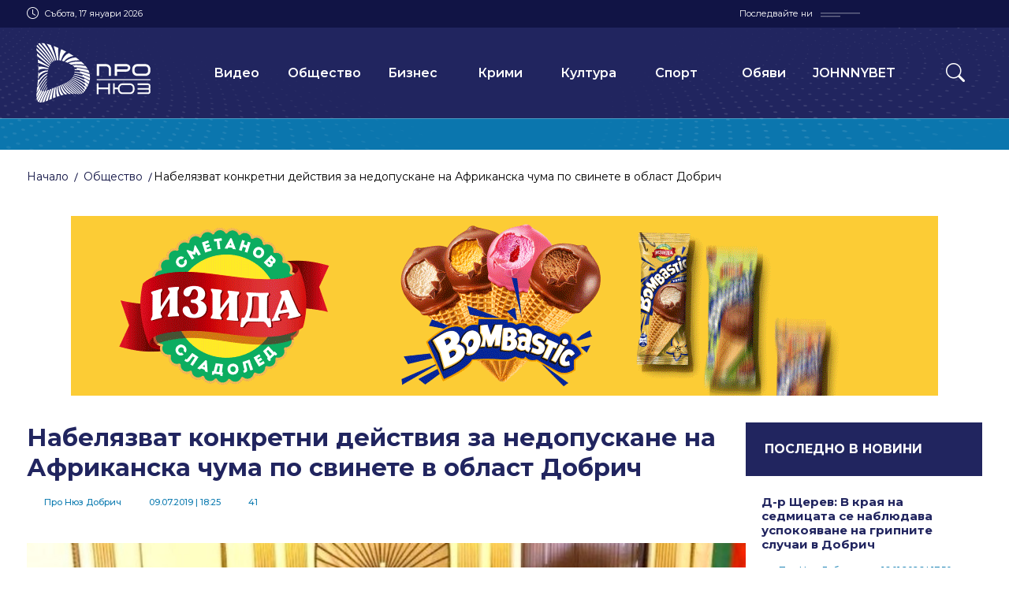

--- FILE ---
content_type: text/html; charset=utf-8
request_url: https://pronewsdobrich.bg/nabelyazvat-konkretni-deystviya-za-nedopuskane-na-afrikanska-chuma-po-svinete-v-oblast-dobrich-p60852
body_size: 17102
content:
<!DOCTYPE html>
<html class="no-js go_news p_detail shell_main">
<head>
	<meta charset="utf-8"/>
<meta http-equiv="X-UA-Compatible" content="IE=edge">
<meta name="viewport" content="width=device-width, initial-scale=1"/>

<meta property="og:locale" 		content="bg_BG" />
<meta property="og:type"        content="website" />

<link rel="apple-touch-icon" sizes="180x180" href="favicon/apple-touch-icon.png">
<link rel="icon" type="image/png" sizes="32x32" href="favicon/favicon-32x32.png">
<link rel="icon" type="image/png" sizes="16x16" href="favicon/favicon-16x16.png">
<link rel="manifest" href="favicon/site.webmanifest">
<link rel="mask-icon" href="favicon/safari-pinned-tab.svg" color="#16226d">
<meta name="msapplication-TileColor" content="#ffffff">
<meta name="theme-color" content="#ffffff">

<meta property="og:title" content="Набелязват конкретни действия за недопускане на Африканска чума по свинете в област Добрич - Про Нюз Добрич" />
<meta property="og:description" content="
Работна среща във връзка с недопускане разпространението на Африканска чума по свинете се проведе в Министерството на земеделието и храните, съобщават от Областна администрация в Добрич. В нея участваха и зам.-областните управители Живко Желязков и Красимир Николов. Представители на областните адми..." />
<meta property="og:image" content="https://pronewsdobrich.bg/i/2019/07/09/Африканска-чума-съвещание-МЗХГ-ogimage.jpg" />

<script src="/js/modernizr.js"></script>
<link rel="preconnect" href="https://fonts.googleapis.com">
<link rel="preconnect" href="https://fonts.gstatic.com" crossorigin>
<link href="https://fonts.googleapis.com/css2?family=Montserrat:ital,wght@0,100;0,200;0,300;0,400;0,500;0,600;0,700;0,800;0,900;1,100;1,200;1,300;1,400;1,500;1,600;1,700;1,800;1,900&display=block" rel="stylesheet">

<link type="text/css" rel="stylesheet" href="/css_library.css?v=1762422997"/>
<link type="text/css" rel="stylesheet" href="/css_style.css?v=1762422997"/>


<script src="/js_jquery.js"></script>
<script src="/js_plugins_01.js"></script>
<script src="/js_plugins_02.js"></script>
<script src="/js_scripts.js"></script>
<script src="/js/_custom/fzl.nav.js"></script>
<script src="/js/_custom/fzl.nav.mobile.js"></script>

<title>Набелязват конкретни действия за недопускане на Африканска чума по свинете в област Добрич - Про Нюз Добрич</title>

<!-- Google tag (gtag.js) -->
<script async src="https://www.googletagmanager.com/gtag/js?id=UA-116204826-1"></script>
<script>
  window.dataLayer = window.dataLayer || [];
  function gtag(){dataLayer.push(arguments);}
  gtag('js', new Date());

  gtag('config', 'UA-116204826-1');
</script></head>
<body>
    <script data-cfasync="false" type="text/javascript" id="clever-core">
/* <![CDATA[ */
    (function (document, window) {
        var a, c = document.createElement("script"), f = window.frameElement;

        c.id = "CleverCoreLoader75587";
        c.src = "https://scripts.cleverwebserver.com/2409078cea99918b97733da93b18d5dc.js";

        c.async = !0;
        c.type = "text/javascript";
        c.setAttribute("data-target", window.name || (f && f.getAttribute("id")));
        c.setAttribute("data-callback", "put-your-callback-function-here");
        c.setAttribute("data-callback-url-click", "put-your-click-macro-here");
        c.setAttribute("data-callback-url-view", "put-your-view-macro-here");
        

        try {
            a = parent.document.getElementsByTagName("script")[0] || document.getElementsByTagName("script")[0];
        } catch (e) {
            a = !1;
        }

        a || (a = document.getElementsByTagName("head")[0] || document.getElementsByTagName("body")[0]);
        a.parentNode.insertBefore(c, a);
    })(document, window);
/* ]]> */
</script>      <div id="outer">
    <header id="containerHeader" class="ro">
  <div class="ro o_hdr_top"><div class="wrc">
    <div class="w_hdr_top">
      <div class="hdr_top_date">
        <i class="bi bi-clock"></i>
        <p class="date_lg">Събота, 17 януари 2026</p>
        <p class="date_sm">17.01.2026</p>
      </div>
      <div class="hdr_top_soc">
        <span class="hdr_top_lbl">Последвайте ни</span>
        <ul class="hdr_bl_soc">
                    <li><a href="https://www.facebook.com/profile.php?id=100063484756207" target="_blank"><i class="icn_1x1"><svg version="1.1" 
    class="isvg_1x1" 
    xmlns="http://www.w3.org/2000/svg" 
    xmlns:xlink="http://www.w3.org/1999/xlink" 
    x="0px" y="0px"
	  viewBox="0 0 64 64" 
    style="enable-background:new 0 0 64 64;" 
    xml:space="preserve"
    preserveAspectRatio="xMinYMin meet">
<path id="facebook" class="isvg_1x1_st0" d="M37.906,12.313h9.844V0.5h-9.844c-7.599,0-13.781,6.182-13.781,13.781v5.906H16.25V32h7.875v31.5
	h11.813V32h9.844l1.969-11.813H35.938v-5.906C35.938,13.214,36.839,12.313,37.906,12.313z"/>
</svg>
</i></a></li>
                    <li><a href="https://www.instagram.com/prodobrich/" target="_blank"><i class="icn_1x1"><svg version="1.1" 
    class="isvg_1x1" 
    xmlns="http://www.w3.org/2000/svg" 
    xmlns:xlink="http://www.w3.org/1999/xlink" 
    x="0px" y="0px"
	  viewBox="0 0 64 64" 
    style="enable-background:new 0 0 64 64;" 
    xml:space="preserve"
    preserveAspectRatio="xMinYMin meet">
<path id="instagram" class="isvg_1x1_st0" d="M32.018,6.175c8.418,0,9.414,0.037,12.724,0.185c3.078,0.136,4.738,0.652,5.846,1.083
	c1.465,0.567,2.522,1.256,3.617,2.351c1.109,1.109,1.784,2.154,2.363,3.619c0.431,1.109,0.947,2.78,1.083,5.846
	c0.148,3.324,0.185,4.32,0.185,12.726s-0.037,9.414-0.185,12.726c-0.136,3.078-0.652,4.738-1.083,5.846
	c-0.567,1.465-1.254,2.522-2.351,3.617c-1.109,1.109-2.154,1.784-3.617,2.363c-1.109,0.431-2.782,0.947-5.846,1.083
	c-3.324,0.148-4.32,0.185-12.726,0.185s-9.414-0.037-12.726-0.185c-3.078-0.136-4.738-0.652-5.846-1.083
	c-1.465-0.567-2.522-1.254-3.619-2.351c-1.109-1.109-1.784-2.154-2.363-3.617c-0.431-1.109-0.947-2.782-1.083-5.846
	c-0.148-3.324-0.185-4.32-0.185-12.726s0.037-9.414,0.185-12.726c0.136-3.078,0.652-4.738,1.083-5.846
	c0.567-1.465,1.256-2.522,2.351-3.619c1.109-1.109,2.154-1.784,3.619-2.363c1.109-0.431,2.78-0.947,5.846-1.083
	c3.31-0.148,4.308-0.185,12.726-0.185L32.018,6.175z M32.018,0.502c-8.554,0-9.623,0.037-12.984,0.185
	c-3.347,0.148-5.649,0.689-7.642,1.465c-2.079,0.811-3.84,1.882-5.586,3.643c-1.76,1.749-2.832,3.507-3.643,5.574
	c-0.776,2.006-1.317,4.295-1.465,7.642c-0.148,3.373-0.185,4.442-0.185,12.996S0.55,41.63,0.698,44.991
	c0.148,3.347,0.689,5.649,1.465,7.642c0.813,2.079,1.882,3.84,3.643,5.586c1.747,1.747,3.507,2.832,5.574,3.631
	c2.006,0.776,4.295,1.317,7.642,1.465c3.359,0.148,4.43,0.185,12.984,0.185s9.625-0.037,12.984-0.185
	c3.347-0.148,5.649-0.689,7.642-1.465c2.068-0.799,3.828-1.882,5.574-3.631c1.747-1.749,2.832-3.507,3.631-5.574
	c0.776-2.006,1.317-4.295,1.465-7.642c0.148-3.359,0.185-4.43,0.185-12.984s-0.037-9.623-0.185-12.984
	c-0.148-3.347-0.689-5.649-1.465-7.642c-0.776-2.093-1.847-3.851-3.605-5.6c-1.747-1.747-3.507-2.832-5.574-3.631
	c-2.006-0.776-4.295-1.317-7.642-1.465C41.644,0.537,40.573,0.5,32.02,0.5l0,0L32.018,0.502z M32.018,15.823
	c-8.934,0-16.184,7.248-16.184,16.184s7.248,16.184,16.184,16.184s16.184-7.248,16.184-16.184
	C48.201,23.073,40.953,15.823,32.018,15.823z M32.018,42.504c-5.797,0-10.497-4.7-10.497-10.497s4.7-10.497,10.497-10.497
	s10.497,4.7,10.497,10.497S37.815,42.504,32.018,42.504z M52.618,15.183c0,2.087-1.691,3.779-3.779,3.779s-3.779-1.691-3.779-3.779
	s1.691-3.779,3.779-3.779S52.618,13.096,52.618,15.183z"/>
</svg>
</i></a></li>
                    <li><a href="https://www.youtube.com/channel/UC8P_gLhvGWpYibFwG3iQGYA" target="_blank"><i class="icn_1x1"><svg version="1.1" 
    class="isvg_1x1" 
    xmlns="http://www.w3.org/2000/svg" 
    xmlns:xlink="http://www.w3.org/1999/xlink" 
    x="0px" y="0px"
	  viewBox="0 0 64 64" 
    style="enable-background:new 0 0 64 64;" 
    xml:space="preserve"
    preserveAspectRatio="xMinYMin meet">
<path id="youtube" class="isvg_1x1_st0" d="M62.86,19.406c0,0-0.616-4.343-2.51-6.251c-2.4-2.51-5.081-2.522-6.312-2.67
	C45.228,9.846,32,9.846,32,9.846h-0.024c0,0-13.228,0-22.038,0.64c-1.23,0.148-3.912,0.159-6.312,2.67
	c-1.896,1.908-2.498,6.251-2.498,6.251S0.5,24.501,0.5,29.606v4.774c0,5.093,0.628,10.2,0.628,10.2s0.616,4.343,2.498,6.251
	c2.4,2.51,5.55,2.424,6.952,2.695C15.624,54.007,32,54.154,32,54.154s13.24-0.024,22.05-0.652c1.23-0.148,3.914-0.159,6.312-2.67
	c1.894-1.908,2.51-6.251,2.51-6.251s0.628-5.093,0.628-10.2v-4.774c-0.012-5.095-0.64-10.2-0.64-10.2V19.406z M25.479,40.176V22.469
	l17.018,8.885C42.497,31.354,25.48,40.176,25.479,40.176z"/>
</svg>
</i></a></li>
                    <li><a href="https://www.tiktok.com/@socialpronews" target="_blank"><i class="icn_1x1"><svg version="1.1" 
    class="isvg_1x1" 
    xmlns="http://www.w3.org/2000/svg" 
    xmlns:xlink="http://www.w3.org/1999/xlink" 
    x="0px" y="0px"
	  viewBox="0 0 64 64" 
    style="enable-background:new 0 0 64 64;" 
    xml:space="preserve"
    preserveAspectRatio="xMinYMin meet">
<path id="tiktok" class="isvg_1x1_st0" d="M51.264,13.128c-3.394-2.213-5.843-5.753-6.607-9.88c-0.165-0.892-0.256-1.809-0.256-2.748H33.57
	l-0.017,43.407c-0.182,4.861-4.183,8.762-9.087,8.762c-1.524,0-2.96-0.381-4.223-1.046c-2.898-1.525-4.881-4.563-4.881-8.058
	c0-5.02,4.085-9.105,9.105-9.105c0.937,0,1.836,0.155,2.686,0.421v-8.492v-2.566c-0.88-0.12-1.774-0.195-2.686-0.195
	c-10.993,0-19.936,8.943-19.936,19.936c0,6.745,3.37,12.713,8.511,16.322c3.238,2.273,7.177,3.613,11.425,3.613
	c10.993,0,19.936-8.943,19.936-19.936V21.554c4.248,3.049,9.452,4.846,15.069,4.846v-8.418v-2.413
	C56.445,15.568,53.627,14.669,51.264,13.128z"/>
</svg>
</i></a></li>
                  </ul>
      </div>
    </div>
  </div></div>
  
  <div id="outHeader" class="ro">
    <div class="wrc"><div id="wrpHeader">
      <div  class="hdr_bl_logo"><a href="/"><img src="/img/logo_pronews_white.svg" alt="logo pronews"></a></div>
      <nav class="hdr_bl_nav">
        <ol class="hdrn_ls">
                                    <li class="hdrn_cbl"><a href="/?go=news&p=list&categoryId=6" class="hdrn_cat"  target="_self">Видео</a></li>
                                                <li class="hdrn_cbl"><a href="/?go=news&p=list&categoryId=46&catID=society" class="hdrn_cat"  target="_self">Общество</a></li>
                                                <li class="hdrn_cbl"><a href="/?go=news&p=list&categoryId=47&catID=business" class="hdrn_cat"  target="_self">Бизнес</a></li>
                                                <li class="hdrn_cbl"><a href="/?go=news&p=list&categoryId=49&catID=crime" class="hdrn_cat"  target="_self">Крими</a></li>
                                                <li class="hdrn_cbl"><a href="/?go=news&p=list&categoryId=52&catID=art" class="hdrn_cat"  target="_self">Култура</a></li>
                                                <li class="hdrn_cbl"><a href="/?go=news&p=list&categoryId=51&catID=sport" class="hdrn_cat"  target="_self">Спорт</a></li>
                                                <li class="hdrn_cbl"><a href="/?go=news&p=list&categoryId=1348&catID=obiavi" class="hdrn_cat"  target="_self">Обяви</a></li>
                                                <li class="hdrn_cbl"><a href="https://bg.johnnybet.com/" class="hdrn_cat"  target="_blank">JOHNNYBET</a></li>
                        
        </ol>
      </nav>
            <div class="hdr_bl_srch">
        <button  class="hdr_btn_tog_srch"><i class="bi bi-search"></i></button>
      </div>
            <div id="wrpBtnTogNav"><div>
			  <button id="btnTogNav"><span>toggle menu</span></button>
		  </div></div>
    </div></div>
    
      </div>
</header>
<script>

$(document).ready(function(){
			
  var outHeader =  $('#outHeader');
  var newsTicker =  $('#newsTicker');

  newsTicker.breakingNews({
    height: 30,
    scrollSpeed: 1
  });		
  
  if(newsTicker.data('news-type') == 'hot') {
    outHeader.addClass('hot_ticker');
  }

  
});

</script>    <div id="container">
      
<div class="out_breadcrumb"><div class="wrc">
  <div class="wrp_breadcrumb">
    <ol class="breadcrumb_list">
      <!-- <li><a href="?"><i class="icon icon-home"></i></a></li> -->
            <li><a href="/">Начало</a></li>                   <li><a href="/?go=news&p=list&categoryId=46">Общество</a></li>
                                    <li>Набелязват конкретни действия за недопускане на Африканска чума по свинете в област Добрич</li>
                </ol><!-- /.breadcrumb -->	 
  </div>
  </div></div><!-- /.row_out -->





                  
<div class="ob_02 p_tb_1" ><div class="wrc overflow-hidden">
  <div class="wb_02">
  <div class="bnnr_img_1100x228"><div><a href="https://izida.bg/" target="_blank"><img src="/?h=bannerfile&bannerfileId=190"  /></a></div></div>
  </div>
</div></div>

<div class="ro p_t_2 p_b_0"><div class="wrc">
  <div class="ndtl_01">
  <div class="gc3x1">
    <section class="gc3x1_3">

            

      <div class="gc3x1_3_1">
        <main class="wt05">
          <div class="t05_hdr">
            <h1 class="cap">Набелязват конкретни действия за недопускане на Африканска чума по свинете в област Добрич</h1>
                        <div class="t05_meta"><div class="post_meta_bl">
  <dl class="post_meta"><dt><i class="icn_1x1"><svg version="1.1" 
	 class="isvg_1x1" 
	 xmlns="http://www.w3.org/2000/svg" 
	 xmlns:xlink="http://www.w3.org/1999/xlink" 
	 x="0px" y="0px"
	 viewBox="0 0 64 64" 
	 style="enable-background:new 0 0 64 64;" 
	 xml:space="preserve"
	 preserveAspectRatio="xMinYMin meet">
<path id="person_01" class="isvg_1x1_st0" d="M32.001,63.5c-2.231,0.008-4.335-1.043-5.667-2.834l-4.395-5.86
	c-0.509-0.675-1.305-1.074-2.151-1.075h-4.395c-7.715,0-11.964-4.252-11.964-11.967V12.461C3.432,4.749,7.68,0.5,15.396,0.5h33.211
	c7.715,0,11.964,4.249,11.964,11.964v29.302c0,7.715-4.249,11.967-11.964,11.967h-4.395c-0.846,0.001-1.642,0.4-2.15,1.075
	l-4.395,5.86C36.333,62.458,34.231,63.508,32.001,63.5L32.001,63.5z M15.396,4.895c-5.307,0-7.569,2.262-7.569,7.569v29.302
	c0,5.307,2.262,7.572,7.569,7.572h4.395c2.228,0.006,4.324,1.053,5.667,2.831l4.395,5.86c0.524,0.648,1.313,1.024,2.146,1.024
	c0.833,0,1.623-0.376,2.146-1.024l4.395-5.86c1.343-1.778,3.44-2.825,5.667-2.831h4.395c5.307,0,7.569-2.265,7.569-7.572V12.464
	c0-5.307-2.262-7.569-7.569-7.569H15.396z M32.001,25.407c-2.963,0-5.634-1.785-6.768-4.522c-1.133-2.738-0.507-5.888,1.588-7.984
	c2.095-2.095,5.246-2.721,7.984-1.588c2.737,1.134,4.522,3.805,4.522,6.768C39.327,22.127,36.047,25.407,32.001,25.407
	L32.001,25.407z M32.001,15.151c-1.185,0-2.254,0.714-2.707,1.809c-0.454,1.094-0.203,2.355,0.635,3.193
	c0.838,0.839,2.098,1.089,3.193,0.635c1.095-0.453,1.809-1.522,1.809-2.707C34.932,16.463,33.62,15.151,32.001,15.151L32.001,15.151
	z M37.844,44.453H26.141c-1.791,0.171-3.566-0.464-4.842-1.733c-1.275-1.27-1.919-3.041-1.757-4.833
	c-0.149-2.572,0.807-5.085,2.626-6.909c1.82-1.824,4.331-2.784,6.903-2.641h5.86c2.571-0.141,5.08,0.82,6.898,2.644
	c1.819,1.823,2.773,4.335,2.625,6.906c0.163,1.794-0.483,3.568-1.761,4.838C41.416,43.995,39.637,44.629,37.844,44.453
	L37.844,44.453z M29.053,32.733c-1.405-0.15-2.803,0.346-3.799,1.348c-0.997,1.002-1.485,2.402-1.328,3.807
	c0,1.685,0.496,2.171,2.204,2.171h11.721c1.708,0,2.2-0.486,2.2-2.171c0.157-1.403-0.331-2.801-1.326-3.803
	c-0.994-1.002-2.389-1.499-3.794-1.351H29.053z M29.053,32.733"/>
</svg>
</i></dt><dd>Про Нюз Добрич</dd></dl>
  <dl class="post_meta"><dt><i class="icn_1x1"><svg version="1.1" 
	 class="isvg_1x1" 
	 xmlns="http://www.w3.org/2000/svg" 
	 xmlns:xlink="http://www.w3.org/1999/xlink" 
	 x="0px" y="0px"
	 viewBox="0 0 64 64" 
	 style="enable-background:new 0 0 64 64;" 
	 xml:space="preserve"
	 preserveAspectRatio="xMinYMin meet">
<path id="calendar_01" class="isvg_1x1_st0" d="M56.117,5.422h-2.953V0.5h-4.922v4.922H15.758V0.5h-4.922v4.922H7.883
	c-4.071,0-7.383,3.312-7.383,7.383v43.313c0,4.071,3.312,7.383,7.383,7.383h48.234c4.071,0,7.383-3.312,7.383-7.383V12.805
	C63.5,8.734,60.188,5.422,56.117,5.422z M7.883,10.344h2.953v4.922h4.922v-4.922h32.484v4.922h4.922v-4.922h2.953
	c1.357,0,2.461,1.104,2.461,2.461v5.906H5.422v-5.906C5.422,11.448,6.526,10.344,7.883,10.344z M56.117,58.578H7.883
	c-1.357,0-2.461-1.104-2.461-2.461V23.633h53.156v32.484C58.578,57.474,57.474,58.578,56.117,58.578z M9.852,28.801h4.922v4.922
	H9.852V28.801z M19.695,28.801h4.922v4.922h-4.922V28.801z M29.539,28.801h4.922v4.922h-4.922V28.801z M39.383,28.801h4.922v4.922
	h-4.922V28.801z M49.227,28.801h4.922v4.922h-4.922V28.801z M9.852,38.645h4.922v4.922H9.852V38.645z M19.695,38.645h4.922v4.922
	h-4.922V38.645z M29.539,38.645h4.922v4.922h-4.922V38.645z M39.383,38.645h4.922v4.922h-4.922V38.645z M9.852,48.488h4.922v4.922
	H9.852V48.488z M19.695,48.488h4.922v4.922h-4.922V48.488z M29.539,48.488h4.922v4.922h-4.922V48.488z M39.383,48.488h4.922v4.922
	h-4.922V48.488z M49.227,38.645h4.922v4.922h-4.922V38.645z"/>
</svg>
</i></dt><dd>09.07.2019  <span class="hour">|  18:25</span></dd></dl>
  <dl class="post_meta"><dt><i class="icn_1x1"><svg version="1.1" 
	 class="isvg_1x1" 
	 xmlns="http://www.w3.org/2000/svg" 
	 xmlns:xlink="http://www.w3.org/1999/xlink" 
	 x="0px" y="0px"
	 viewBox="0 0 64 64" 
	 style="enable-background:new 0 0 64 64;" 
	 xml:space="preserve"
	 preserveAspectRatio="xMinYMin meet">
  <path id="eye_01" class="isvg_1x1_st0" d="M32,52.077c-17.127,0-30.538-18.082-31.1-18.852c-0.533-0.73-0.533-1.721,0-2.451
	  C1.462,30.005,14.873,11.923,32,11.923s30.537,18.082,31.1,18.852c0.534,0.73,0.534,1.721,0,2.451
	  C62.537,33.995,49.127,52.077,32,52.077z M5.223,31.999C8.457,35.922,19.384,47.923,32,47.923c12.643,0,23.547-11.995,26.777-15.922
	  C55.541,28.076,44.615,16.077,32,16.077C19.357,16.077,8.453,28.072,5.223,31.999z M32,44.462c-6.871,0-12.462-5.59-12.462-12.462
	  S25.129,19.538,32,19.538S44.461,25.129,44.461,32S38.871,44.462,32,44.462z M32,23.692c-4.581,0-8.308,3.727-8.308,8.308
	  s3.727,8.308,8.308,8.308s8.308-3.727,8.308-8.308S36.581,23.692,32,23.692z"/>
</svg>
</i></dt><dd>41</dd></dl>
  </div></div>
          </div><!-- /.t05_hdr -->
          
                    <figure class="t05_img"><img src="././i/2019/07/09/Африканска-чума-съвещание-МЗХГ.jpg" alt=""/></figure><!-- /.t05_hdr -->
                    
                    
          <div class="t05_body"><div class="post_txt">

            
<p>Работна среща във връзка с недопускане разпространението на Африканска чума по свинете се проведе в Министерството на земеделието и храните, съобщават от Областна администрация в Добрич. В нея участваха и зам.-областните управители Живко Желязков и Красимир Николов. Представители на областните администрации и общините от северна България, както и директорите на областните дирекции на БАБХ, докладваха за предприетите мерки. </p>

<p>От своя страна земеделският министър Десислава Танева заедно с директора на БАБХ д-р Дамян Илиев и директора на ИАГ инж. Мирослав Маринов и зам.-министър на МВР Красимир Ципов представиха набелязаните мерки за превенция и недопускане на разпространение на заболяването. </p>

<p>Желязко Желязков сподели, че целта е да се стигне до всяко населено място и хората да бъдат запознати и предупредени за опасностите, които крие разпространението на болестта. Утре Желязков ще проведе среща с директора на ОДБХ в Добрич д-р Борислав Каменов и ще бъдат обсъдени конкретни действия по общини. Ежеседмично в МЗХГ трябва да бъдат изпращани доклади за състоянието на територията на областта, каза заместник областният управител.</p>
            
                      
          </div></div><!-- /.t17_body -->
          
          
          
          
          
        </main>
      </div>
      <div class="gc3x1_3_1"></div>
    </section>

    <div class="gc3x1_1">
      <div class="gc3x1_1_1 ndtl_01_tnews"><section class="wt09">
        <div class="t09_hdr"><h3 class="hdng_04"><a href="/?go=news">ПОСЛЕДНО В НОВИНИ</a></h3></div>
        <ol class="t09_body">
                    <li class="t09_bl"><a href="/d-r-shterev-v-kraya-na-sedmitsata-se-nablyudava-uspokoyavane-na-gripnite-sluchai-v-dobrich-p663996">
            <h3 class="hdng_02">Д-р Щерев: В края на седмицата се наблюдава успокояване на грипните случаи в Добрич</h3>
            <div class="t09_meta"><div class="post_meta_bl">
  <dl class="post_meta"><dt><i class="icn_1x1"><svg version="1.1" 
	 class="isvg_1x1" 
	 xmlns="http://www.w3.org/2000/svg" 
	 xmlns:xlink="http://www.w3.org/1999/xlink" 
	 x="0px" y="0px"
	 viewBox="0 0 64 64" 
	 style="enable-background:new 0 0 64 64;" 
	 xml:space="preserve"
	 preserveAspectRatio="xMinYMin meet">
<path id="person_01" class="isvg_1x1_st0" d="M32.001,63.5c-2.231,0.008-4.335-1.043-5.667-2.834l-4.395-5.86
	c-0.509-0.675-1.305-1.074-2.151-1.075h-4.395c-7.715,0-11.964-4.252-11.964-11.967V12.461C3.432,4.749,7.68,0.5,15.396,0.5h33.211
	c7.715,0,11.964,4.249,11.964,11.964v29.302c0,7.715-4.249,11.967-11.964,11.967h-4.395c-0.846,0.001-1.642,0.4-2.15,1.075
	l-4.395,5.86C36.333,62.458,34.231,63.508,32.001,63.5L32.001,63.5z M15.396,4.895c-5.307,0-7.569,2.262-7.569,7.569v29.302
	c0,5.307,2.262,7.572,7.569,7.572h4.395c2.228,0.006,4.324,1.053,5.667,2.831l4.395,5.86c0.524,0.648,1.313,1.024,2.146,1.024
	c0.833,0,1.623-0.376,2.146-1.024l4.395-5.86c1.343-1.778,3.44-2.825,5.667-2.831h4.395c5.307,0,7.569-2.265,7.569-7.572V12.464
	c0-5.307-2.262-7.569-7.569-7.569H15.396z M32.001,25.407c-2.963,0-5.634-1.785-6.768-4.522c-1.133-2.738-0.507-5.888,1.588-7.984
	c2.095-2.095,5.246-2.721,7.984-1.588c2.737,1.134,4.522,3.805,4.522,6.768C39.327,22.127,36.047,25.407,32.001,25.407
	L32.001,25.407z M32.001,15.151c-1.185,0-2.254,0.714-2.707,1.809c-0.454,1.094-0.203,2.355,0.635,3.193
	c0.838,0.839,2.098,1.089,3.193,0.635c1.095-0.453,1.809-1.522,1.809-2.707C34.932,16.463,33.62,15.151,32.001,15.151L32.001,15.151
	z M37.844,44.453H26.141c-1.791,0.171-3.566-0.464-4.842-1.733c-1.275-1.27-1.919-3.041-1.757-4.833
	c-0.149-2.572,0.807-5.085,2.626-6.909c1.82-1.824,4.331-2.784,6.903-2.641h5.86c2.571-0.141,5.08,0.82,6.898,2.644
	c1.819,1.823,2.773,4.335,2.625,6.906c0.163,1.794-0.483,3.568-1.761,4.838C41.416,43.995,39.637,44.629,37.844,44.453
	L37.844,44.453z M29.053,32.733c-1.405-0.15-2.803,0.346-3.799,1.348c-0.997,1.002-1.485,2.402-1.328,3.807
	c0,1.685,0.496,2.171,2.204,2.171h11.721c1.708,0,2.2-0.486,2.2-2.171c0.157-1.403-0.331-2.801-1.326-3.803
	c-0.994-1.002-2.389-1.499-3.794-1.351H29.053z M29.053,32.733"/>
</svg>
</i></dt><dd>Про Нюз Добрич</dd></dl>
  <dl class="post_meta"><dt><i class="icn_1x1"><svg version="1.1" 
	 class="isvg_1x1" 
	 xmlns="http://www.w3.org/2000/svg" 
	 xmlns:xlink="http://www.w3.org/1999/xlink" 
	 x="0px" y="0px"
	 viewBox="0 0 64 64" 
	 style="enable-background:new 0 0 64 64;" 
	 xml:space="preserve"
	 preserveAspectRatio="xMinYMin meet">
<path id="calendar_01" class="isvg_1x1_st0" d="M56.117,5.422h-2.953V0.5h-4.922v4.922H15.758V0.5h-4.922v4.922H7.883
	c-4.071,0-7.383,3.312-7.383,7.383v43.313c0,4.071,3.312,7.383,7.383,7.383h48.234c4.071,0,7.383-3.312,7.383-7.383V12.805
	C63.5,8.734,60.188,5.422,56.117,5.422z M7.883,10.344h2.953v4.922h4.922v-4.922h32.484v4.922h4.922v-4.922h2.953
	c1.357,0,2.461,1.104,2.461,2.461v5.906H5.422v-5.906C5.422,11.448,6.526,10.344,7.883,10.344z M56.117,58.578H7.883
	c-1.357,0-2.461-1.104-2.461-2.461V23.633h53.156v32.484C58.578,57.474,57.474,58.578,56.117,58.578z M9.852,28.801h4.922v4.922
	H9.852V28.801z M19.695,28.801h4.922v4.922h-4.922V28.801z M29.539,28.801h4.922v4.922h-4.922V28.801z M39.383,28.801h4.922v4.922
	h-4.922V28.801z M49.227,28.801h4.922v4.922h-4.922V28.801z M9.852,38.645h4.922v4.922H9.852V38.645z M19.695,38.645h4.922v4.922
	h-4.922V38.645z M29.539,38.645h4.922v4.922h-4.922V38.645z M39.383,38.645h4.922v4.922h-4.922V38.645z M9.852,48.488h4.922v4.922
	H9.852V48.488z M19.695,48.488h4.922v4.922h-4.922V48.488z M29.539,48.488h4.922v4.922h-4.922V48.488z M39.383,48.488h4.922v4.922
	h-4.922V48.488z M49.227,38.645h4.922v4.922h-4.922V38.645z"/>
</svg>
</i></dt><dd>16.01.2026  <span class="hour">|  17:50</span></dd></dl>
  <dl class="post_meta"><dt><i class="icn_1x1"><svg version="1.1" 
	 class="isvg_1x1" 
	 xmlns="http://www.w3.org/2000/svg" 
	 xmlns:xlink="http://www.w3.org/1999/xlink" 
	 x="0px" y="0px"
	 viewBox="0 0 64 64" 
	 style="enable-background:new 0 0 64 64;" 
	 xml:space="preserve"
	 preserveAspectRatio="xMinYMin meet">
  <path id="eye_01" class="isvg_1x1_st0" d="M32,52.077c-17.127,0-30.538-18.082-31.1-18.852c-0.533-0.73-0.533-1.721,0-2.451
	  C1.462,30.005,14.873,11.923,32,11.923s30.537,18.082,31.1,18.852c0.534,0.73,0.534,1.721,0,2.451
	  C62.537,33.995,49.127,52.077,32,52.077z M5.223,31.999C8.457,35.922,19.384,47.923,32,47.923c12.643,0,23.547-11.995,26.777-15.922
	  C55.541,28.076,44.615,16.077,32,16.077C19.357,16.077,8.453,28.072,5.223,31.999z M32,44.462c-6.871,0-12.462-5.59-12.462-12.462
	  S25.129,19.538,32,19.538S44.461,25.129,44.461,32S38.871,44.462,32,44.462z M32,23.692c-4.581,0-8.308,3.727-8.308,8.308
	  s3.727,8.308,8.308,8.308s8.308-3.727,8.308-8.308S36.581,23.692,32,23.692z"/>
</svg>
</i></dt><dd>441</dd></dl>
  </div></div>
          </a></li>
                    <li class="t09_bl"><a href="/vazstanoveno-e-dvizhenieto-po-patya-kichevo-–-obrochishte-p663995">
            <h3 class="hdng_02">Възстановено е движението по пътя Кичево – Оброчище</h3>
            <div class="t09_meta"><div class="post_meta_bl">
  <dl class="post_meta"><dt><i class="icn_1x1"><svg version="1.1" 
	 class="isvg_1x1" 
	 xmlns="http://www.w3.org/2000/svg" 
	 xmlns:xlink="http://www.w3.org/1999/xlink" 
	 x="0px" y="0px"
	 viewBox="0 0 64 64" 
	 style="enable-background:new 0 0 64 64;" 
	 xml:space="preserve"
	 preserveAspectRatio="xMinYMin meet">
<path id="person_01" class="isvg_1x1_st0" d="M32.001,63.5c-2.231,0.008-4.335-1.043-5.667-2.834l-4.395-5.86
	c-0.509-0.675-1.305-1.074-2.151-1.075h-4.395c-7.715,0-11.964-4.252-11.964-11.967V12.461C3.432,4.749,7.68,0.5,15.396,0.5h33.211
	c7.715,0,11.964,4.249,11.964,11.964v29.302c0,7.715-4.249,11.967-11.964,11.967h-4.395c-0.846,0.001-1.642,0.4-2.15,1.075
	l-4.395,5.86C36.333,62.458,34.231,63.508,32.001,63.5L32.001,63.5z M15.396,4.895c-5.307,0-7.569,2.262-7.569,7.569v29.302
	c0,5.307,2.262,7.572,7.569,7.572h4.395c2.228,0.006,4.324,1.053,5.667,2.831l4.395,5.86c0.524,0.648,1.313,1.024,2.146,1.024
	c0.833,0,1.623-0.376,2.146-1.024l4.395-5.86c1.343-1.778,3.44-2.825,5.667-2.831h4.395c5.307,0,7.569-2.265,7.569-7.572V12.464
	c0-5.307-2.262-7.569-7.569-7.569H15.396z M32.001,25.407c-2.963,0-5.634-1.785-6.768-4.522c-1.133-2.738-0.507-5.888,1.588-7.984
	c2.095-2.095,5.246-2.721,7.984-1.588c2.737,1.134,4.522,3.805,4.522,6.768C39.327,22.127,36.047,25.407,32.001,25.407
	L32.001,25.407z M32.001,15.151c-1.185,0-2.254,0.714-2.707,1.809c-0.454,1.094-0.203,2.355,0.635,3.193
	c0.838,0.839,2.098,1.089,3.193,0.635c1.095-0.453,1.809-1.522,1.809-2.707C34.932,16.463,33.62,15.151,32.001,15.151L32.001,15.151
	z M37.844,44.453H26.141c-1.791,0.171-3.566-0.464-4.842-1.733c-1.275-1.27-1.919-3.041-1.757-4.833
	c-0.149-2.572,0.807-5.085,2.626-6.909c1.82-1.824,4.331-2.784,6.903-2.641h5.86c2.571-0.141,5.08,0.82,6.898,2.644
	c1.819,1.823,2.773,4.335,2.625,6.906c0.163,1.794-0.483,3.568-1.761,4.838C41.416,43.995,39.637,44.629,37.844,44.453
	L37.844,44.453z M29.053,32.733c-1.405-0.15-2.803,0.346-3.799,1.348c-0.997,1.002-1.485,2.402-1.328,3.807
	c0,1.685,0.496,2.171,2.204,2.171h11.721c1.708,0,2.2-0.486,2.2-2.171c0.157-1.403-0.331-2.801-1.326-3.803
	c-0.994-1.002-2.389-1.499-3.794-1.351H29.053z M29.053,32.733"/>
</svg>
</i></dt><dd>Про Нюз Добрич</dd></dl>
  <dl class="post_meta"><dt><i class="icn_1x1"><svg version="1.1" 
	 class="isvg_1x1" 
	 xmlns="http://www.w3.org/2000/svg" 
	 xmlns:xlink="http://www.w3.org/1999/xlink" 
	 x="0px" y="0px"
	 viewBox="0 0 64 64" 
	 style="enable-background:new 0 0 64 64;" 
	 xml:space="preserve"
	 preserveAspectRatio="xMinYMin meet">
<path id="calendar_01" class="isvg_1x1_st0" d="M56.117,5.422h-2.953V0.5h-4.922v4.922H15.758V0.5h-4.922v4.922H7.883
	c-4.071,0-7.383,3.312-7.383,7.383v43.313c0,4.071,3.312,7.383,7.383,7.383h48.234c4.071,0,7.383-3.312,7.383-7.383V12.805
	C63.5,8.734,60.188,5.422,56.117,5.422z M7.883,10.344h2.953v4.922h4.922v-4.922h32.484v4.922h4.922v-4.922h2.953
	c1.357,0,2.461,1.104,2.461,2.461v5.906H5.422v-5.906C5.422,11.448,6.526,10.344,7.883,10.344z M56.117,58.578H7.883
	c-1.357,0-2.461-1.104-2.461-2.461V23.633h53.156v32.484C58.578,57.474,57.474,58.578,56.117,58.578z M9.852,28.801h4.922v4.922
	H9.852V28.801z M19.695,28.801h4.922v4.922h-4.922V28.801z M29.539,28.801h4.922v4.922h-4.922V28.801z M39.383,28.801h4.922v4.922
	h-4.922V28.801z M49.227,28.801h4.922v4.922h-4.922V28.801z M9.852,38.645h4.922v4.922H9.852V38.645z M19.695,38.645h4.922v4.922
	h-4.922V38.645z M29.539,38.645h4.922v4.922h-4.922V38.645z M39.383,38.645h4.922v4.922h-4.922V38.645z M9.852,48.488h4.922v4.922
	H9.852V48.488z M19.695,48.488h4.922v4.922h-4.922V48.488z M29.539,48.488h4.922v4.922h-4.922V48.488z M39.383,48.488h4.922v4.922
	h-4.922V48.488z M49.227,38.645h4.922v4.922h-4.922V38.645z"/>
</svg>
</i></dt><dd>16.01.2026  <span class="hour">|  17:26</span></dd></dl>
  <dl class="post_meta"><dt><i class="icn_1x1"><svg version="1.1" 
	 class="isvg_1x1" 
	 xmlns="http://www.w3.org/2000/svg" 
	 xmlns:xlink="http://www.w3.org/1999/xlink" 
	 x="0px" y="0px"
	 viewBox="0 0 64 64" 
	 style="enable-background:new 0 0 64 64;" 
	 xml:space="preserve"
	 preserveAspectRatio="xMinYMin meet">
  <path id="eye_01" class="isvg_1x1_st0" d="M32,52.077c-17.127,0-30.538-18.082-31.1-18.852c-0.533-0.73-0.533-1.721,0-2.451
	  C1.462,30.005,14.873,11.923,32,11.923s30.537,18.082,31.1,18.852c0.534,0.73,0.534,1.721,0,2.451
	  C62.537,33.995,49.127,52.077,32,52.077z M5.223,31.999C8.457,35.922,19.384,47.923,32,47.923c12.643,0,23.547-11.995,26.777-15.922
	  C55.541,28.076,44.615,16.077,32,16.077C19.357,16.077,8.453,28.072,5.223,31.999z M32,44.462c-6.871,0-12.462-5.59-12.462-12.462
	  S25.129,19.538,32,19.538S44.461,25.129,44.461,32S38.871,44.462,32,44.462z M32,23.692c-4.581,0-8.308,3.727-8.308,8.308
	  s3.727,8.308,8.308,8.308s8.308-3.727,8.308-8.308S36.581,23.692,32,23.692z"/>
</svg>
</i></dt><dd>334</dd></dl>
  </div></div>
          </a></li>
                    <li class="t09_bl"><a href="/koordinatsionen-tsentar-za-vavezhdaneto-na-evroto-be-sazdaden-v-dobrich-p663994">
            <h3 class="hdng_02">Координационен център за въвеждането на еврото бе създаден в Добрич</h3>
            <div class="t09_meta"><div class="post_meta_bl">
  <dl class="post_meta"><dt><i class="icn_1x1"><svg version="1.1" 
	 class="isvg_1x1" 
	 xmlns="http://www.w3.org/2000/svg" 
	 xmlns:xlink="http://www.w3.org/1999/xlink" 
	 x="0px" y="0px"
	 viewBox="0 0 64 64" 
	 style="enable-background:new 0 0 64 64;" 
	 xml:space="preserve"
	 preserveAspectRatio="xMinYMin meet">
<path id="person_01" class="isvg_1x1_st0" d="M32.001,63.5c-2.231,0.008-4.335-1.043-5.667-2.834l-4.395-5.86
	c-0.509-0.675-1.305-1.074-2.151-1.075h-4.395c-7.715,0-11.964-4.252-11.964-11.967V12.461C3.432,4.749,7.68,0.5,15.396,0.5h33.211
	c7.715,0,11.964,4.249,11.964,11.964v29.302c0,7.715-4.249,11.967-11.964,11.967h-4.395c-0.846,0.001-1.642,0.4-2.15,1.075
	l-4.395,5.86C36.333,62.458,34.231,63.508,32.001,63.5L32.001,63.5z M15.396,4.895c-5.307,0-7.569,2.262-7.569,7.569v29.302
	c0,5.307,2.262,7.572,7.569,7.572h4.395c2.228,0.006,4.324,1.053,5.667,2.831l4.395,5.86c0.524,0.648,1.313,1.024,2.146,1.024
	c0.833,0,1.623-0.376,2.146-1.024l4.395-5.86c1.343-1.778,3.44-2.825,5.667-2.831h4.395c5.307,0,7.569-2.265,7.569-7.572V12.464
	c0-5.307-2.262-7.569-7.569-7.569H15.396z M32.001,25.407c-2.963,0-5.634-1.785-6.768-4.522c-1.133-2.738-0.507-5.888,1.588-7.984
	c2.095-2.095,5.246-2.721,7.984-1.588c2.737,1.134,4.522,3.805,4.522,6.768C39.327,22.127,36.047,25.407,32.001,25.407
	L32.001,25.407z M32.001,15.151c-1.185,0-2.254,0.714-2.707,1.809c-0.454,1.094-0.203,2.355,0.635,3.193
	c0.838,0.839,2.098,1.089,3.193,0.635c1.095-0.453,1.809-1.522,1.809-2.707C34.932,16.463,33.62,15.151,32.001,15.151L32.001,15.151
	z M37.844,44.453H26.141c-1.791,0.171-3.566-0.464-4.842-1.733c-1.275-1.27-1.919-3.041-1.757-4.833
	c-0.149-2.572,0.807-5.085,2.626-6.909c1.82-1.824,4.331-2.784,6.903-2.641h5.86c2.571-0.141,5.08,0.82,6.898,2.644
	c1.819,1.823,2.773,4.335,2.625,6.906c0.163,1.794-0.483,3.568-1.761,4.838C41.416,43.995,39.637,44.629,37.844,44.453
	L37.844,44.453z M29.053,32.733c-1.405-0.15-2.803,0.346-3.799,1.348c-0.997,1.002-1.485,2.402-1.328,3.807
	c0,1.685,0.496,2.171,2.204,2.171h11.721c1.708,0,2.2-0.486,2.2-2.171c0.157-1.403-0.331-2.801-1.326-3.803
	c-0.994-1.002-2.389-1.499-3.794-1.351H29.053z M29.053,32.733"/>
</svg>
</i></dt><dd>Про Нюз Добрич</dd></dl>
  <dl class="post_meta"><dt><i class="icn_1x1"><svg version="1.1" 
	 class="isvg_1x1" 
	 xmlns="http://www.w3.org/2000/svg" 
	 xmlns:xlink="http://www.w3.org/1999/xlink" 
	 x="0px" y="0px"
	 viewBox="0 0 64 64" 
	 style="enable-background:new 0 0 64 64;" 
	 xml:space="preserve"
	 preserveAspectRatio="xMinYMin meet">
<path id="calendar_01" class="isvg_1x1_st0" d="M56.117,5.422h-2.953V0.5h-4.922v4.922H15.758V0.5h-4.922v4.922H7.883
	c-4.071,0-7.383,3.312-7.383,7.383v43.313c0,4.071,3.312,7.383,7.383,7.383h48.234c4.071,0,7.383-3.312,7.383-7.383V12.805
	C63.5,8.734,60.188,5.422,56.117,5.422z M7.883,10.344h2.953v4.922h4.922v-4.922h32.484v4.922h4.922v-4.922h2.953
	c1.357,0,2.461,1.104,2.461,2.461v5.906H5.422v-5.906C5.422,11.448,6.526,10.344,7.883,10.344z M56.117,58.578H7.883
	c-1.357,0-2.461-1.104-2.461-2.461V23.633h53.156v32.484C58.578,57.474,57.474,58.578,56.117,58.578z M9.852,28.801h4.922v4.922
	H9.852V28.801z M19.695,28.801h4.922v4.922h-4.922V28.801z M29.539,28.801h4.922v4.922h-4.922V28.801z M39.383,28.801h4.922v4.922
	h-4.922V28.801z M49.227,28.801h4.922v4.922h-4.922V28.801z M9.852,38.645h4.922v4.922H9.852V38.645z M19.695,38.645h4.922v4.922
	h-4.922V38.645z M29.539,38.645h4.922v4.922h-4.922V38.645z M39.383,38.645h4.922v4.922h-4.922V38.645z M9.852,48.488h4.922v4.922
	H9.852V48.488z M19.695,48.488h4.922v4.922h-4.922V48.488z M29.539,48.488h4.922v4.922h-4.922V48.488z M39.383,48.488h4.922v4.922
	h-4.922V48.488z M49.227,38.645h4.922v4.922h-4.922V38.645z"/>
</svg>
</i></dt><dd>16.01.2026  <span class="hour">|  17:20</span></dd></dl>
  <dl class="post_meta"><dt><i class="icn_1x1"><svg version="1.1" 
	 class="isvg_1x1" 
	 xmlns="http://www.w3.org/2000/svg" 
	 xmlns:xlink="http://www.w3.org/1999/xlink" 
	 x="0px" y="0px"
	 viewBox="0 0 64 64" 
	 style="enable-background:new 0 0 64 64;" 
	 xml:space="preserve"
	 preserveAspectRatio="xMinYMin meet">
  <path id="eye_01" class="isvg_1x1_st0" d="M32,52.077c-17.127,0-30.538-18.082-31.1-18.852c-0.533-0.73-0.533-1.721,0-2.451
	  C1.462,30.005,14.873,11.923,32,11.923s30.537,18.082,31.1,18.852c0.534,0.73,0.534,1.721,0,2.451
	  C62.537,33.995,49.127,52.077,32,52.077z M5.223,31.999C8.457,35.922,19.384,47.923,32,47.923c12.643,0,23.547-11.995,26.777-15.922
	  C55.541,28.076,44.615,16.077,32,16.077C19.357,16.077,8.453,28.072,5.223,31.999z M32,44.462c-6.871,0-12.462-5.59-12.462-12.462
	  S25.129,19.538,32,19.538S44.461,25.129,44.461,32S38.871,44.462,32,44.462z M32,23.692c-4.581,0-8.308,3.727-8.308,8.308
	  s3.727,8.308,8.308,8.308s8.308-3.727,8.308-8.308S36.581,23.692,32,23.692z"/>
</svg>
</i></dt><dd>158</dd></dl>
  </div></div>
          </a></li>
                    <li class="t09_bl"><a href="/v-hudozhestvena-galeriya-–-dobrich-zapochnaha-prozhektsiite-na-kasometrazhni-filmi-za-2026-g-p663993">
            <h3 class="hdng_02">В Художествена галерия – Добрич започнаха прожекциите на късометражни филми за 2026 г.</h3>
            <div class="t09_meta"><div class="post_meta_bl">
  <dl class="post_meta"><dt><i class="icn_1x1"><svg version="1.1" 
	 class="isvg_1x1" 
	 xmlns="http://www.w3.org/2000/svg" 
	 xmlns:xlink="http://www.w3.org/1999/xlink" 
	 x="0px" y="0px"
	 viewBox="0 0 64 64" 
	 style="enable-background:new 0 0 64 64;" 
	 xml:space="preserve"
	 preserveAspectRatio="xMinYMin meet">
<path id="person_01" class="isvg_1x1_st0" d="M32.001,63.5c-2.231,0.008-4.335-1.043-5.667-2.834l-4.395-5.86
	c-0.509-0.675-1.305-1.074-2.151-1.075h-4.395c-7.715,0-11.964-4.252-11.964-11.967V12.461C3.432,4.749,7.68,0.5,15.396,0.5h33.211
	c7.715,0,11.964,4.249,11.964,11.964v29.302c0,7.715-4.249,11.967-11.964,11.967h-4.395c-0.846,0.001-1.642,0.4-2.15,1.075
	l-4.395,5.86C36.333,62.458,34.231,63.508,32.001,63.5L32.001,63.5z M15.396,4.895c-5.307,0-7.569,2.262-7.569,7.569v29.302
	c0,5.307,2.262,7.572,7.569,7.572h4.395c2.228,0.006,4.324,1.053,5.667,2.831l4.395,5.86c0.524,0.648,1.313,1.024,2.146,1.024
	c0.833,0,1.623-0.376,2.146-1.024l4.395-5.86c1.343-1.778,3.44-2.825,5.667-2.831h4.395c5.307,0,7.569-2.265,7.569-7.572V12.464
	c0-5.307-2.262-7.569-7.569-7.569H15.396z M32.001,25.407c-2.963,0-5.634-1.785-6.768-4.522c-1.133-2.738-0.507-5.888,1.588-7.984
	c2.095-2.095,5.246-2.721,7.984-1.588c2.737,1.134,4.522,3.805,4.522,6.768C39.327,22.127,36.047,25.407,32.001,25.407
	L32.001,25.407z M32.001,15.151c-1.185,0-2.254,0.714-2.707,1.809c-0.454,1.094-0.203,2.355,0.635,3.193
	c0.838,0.839,2.098,1.089,3.193,0.635c1.095-0.453,1.809-1.522,1.809-2.707C34.932,16.463,33.62,15.151,32.001,15.151L32.001,15.151
	z M37.844,44.453H26.141c-1.791,0.171-3.566-0.464-4.842-1.733c-1.275-1.27-1.919-3.041-1.757-4.833
	c-0.149-2.572,0.807-5.085,2.626-6.909c1.82-1.824,4.331-2.784,6.903-2.641h5.86c2.571-0.141,5.08,0.82,6.898,2.644
	c1.819,1.823,2.773,4.335,2.625,6.906c0.163,1.794-0.483,3.568-1.761,4.838C41.416,43.995,39.637,44.629,37.844,44.453
	L37.844,44.453z M29.053,32.733c-1.405-0.15-2.803,0.346-3.799,1.348c-0.997,1.002-1.485,2.402-1.328,3.807
	c0,1.685,0.496,2.171,2.204,2.171h11.721c1.708,0,2.2-0.486,2.2-2.171c0.157-1.403-0.331-2.801-1.326-3.803
	c-0.994-1.002-2.389-1.499-3.794-1.351H29.053z M29.053,32.733"/>
</svg>
</i></dt><dd>Про Нюз Добрич</dd></dl>
  <dl class="post_meta"><dt><i class="icn_1x1"><svg version="1.1" 
	 class="isvg_1x1" 
	 xmlns="http://www.w3.org/2000/svg" 
	 xmlns:xlink="http://www.w3.org/1999/xlink" 
	 x="0px" y="0px"
	 viewBox="0 0 64 64" 
	 style="enable-background:new 0 0 64 64;" 
	 xml:space="preserve"
	 preserveAspectRatio="xMinYMin meet">
<path id="calendar_01" class="isvg_1x1_st0" d="M56.117,5.422h-2.953V0.5h-4.922v4.922H15.758V0.5h-4.922v4.922H7.883
	c-4.071,0-7.383,3.312-7.383,7.383v43.313c0,4.071,3.312,7.383,7.383,7.383h48.234c4.071,0,7.383-3.312,7.383-7.383V12.805
	C63.5,8.734,60.188,5.422,56.117,5.422z M7.883,10.344h2.953v4.922h4.922v-4.922h32.484v4.922h4.922v-4.922h2.953
	c1.357,0,2.461,1.104,2.461,2.461v5.906H5.422v-5.906C5.422,11.448,6.526,10.344,7.883,10.344z M56.117,58.578H7.883
	c-1.357,0-2.461-1.104-2.461-2.461V23.633h53.156v32.484C58.578,57.474,57.474,58.578,56.117,58.578z M9.852,28.801h4.922v4.922
	H9.852V28.801z M19.695,28.801h4.922v4.922h-4.922V28.801z M29.539,28.801h4.922v4.922h-4.922V28.801z M39.383,28.801h4.922v4.922
	h-4.922V28.801z M49.227,28.801h4.922v4.922h-4.922V28.801z M9.852,38.645h4.922v4.922H9.852V38.645z M19.695,38.645h4.922v4.922
	h-4.922V38.645z M29.539,38.645h4.922v4.922h-4.922V38.645z M39.383,38.645h4.922v4.922h-4.922V38.645z M9.852,48.488h4.922v4.922
	H9.852V48.488z M19.695,48.488h4.922v4.922h-4.922V48.488z M29.539,48.488h4.922v4.922h-4.922V48.488z M39.383,48.488h4.922v4.922
	h-4.922V48.488z M49.227,38.645h4.922v4.922h-4.922V38.645z"/>
</svg>
</i></dt><dd>16.01.2026  <span class="hour">|  17:16</span></dd></dl>
  <dl class="post_meta"><dt><i class="icn_1x1"><svg version="1.1" 
	 class="isvg_1x1" 
	 xmlns="http://www.w3.org/2000/svg" 
	 xmlns:xlink="http://www.w3.org/1999/xlink" 
	 x="0px" y="0px"
	 viewBox="0 0 64 64" 
	 style="enable-background:new 0 0 64 64;" 
	 xml:space="preserve"
	 preserveAspectRatio="xMinYMin meet">
  <path id="eye_01" class="isvg_1x1_st0" d="M32,52.077c-17.127,0-30.538-18.082-31.1-18.852c-0.533-0.73-0.533-1.721,0-2.451
	  C1.462,30.005,14.873,11.923,32,11.923s30.537,18.082,31.1,18.852c0.534,0.73,0.534,1.721,0,2.451
	  C62.537,33.995,49.127,52.077,32,52.077z M5.223,31.999C8.457,35.922,19.384,47.923,32,47.923c12.643,0,23.547-11.995,26.777-15.922
	  C55.541,28.076,44.615,16.077,32,16.077C19.357,16.077,8.453,28.072,5.223,31.999z M32,44.462c-6.871,0-12.462-5.59-12.462-12.462
	  S25.129,19.538,32,19.538S44.461,25.129,44.461,32S38.871,44.462,32,44.462z M32,23.692c-4.581,0-8.308,3.727-8.308,8.308
	  s3.727,8.308,8.308,8.308s8.308-3.727,8.308-8.308S36.581,23.692,32,23.692z"/>
</svg>
</i></dt><dd>90</dd></dl>
  </div></div>
          </a></li>
                  </ol>
      </section></div>
    
      <div class="gc3x1_1_1 ndtl_01_bnr"><aside class="wt10">
        <div class="t10_bl bnnr_img_300x250"><div><a href="https://www.corteva.bg/produkti-i-reshenia/semena.html" target="_blank"><img src="/?h=bannerfile&bannerfileId=210"  /></a></div></div>
        <div class="t10_bl bnnr_img_300x250"><div><a href="https://izida.bg/" target="_blank"><img src="/?h=bannerfile&bannerfileId=188"  /></a></div></div>
        <div class="t10_bl bnnr_img_300x250"><iframe loading="lazy" src="banners/Banner_ProNews_300x280_2023.01.31/Banner-300x280-31.01.23.html" width="300" height="280" frameborder="0" scrolling="no"></iframe></div>
        <div class="t10_bl bnnr_img_300x250"><div><a href="https://klasolio.com/bg/" target="_blank"><img src="/?h=bannerfile&bannerfileId=45"  /></a></div></div>
        <div class="t10_bl bnnr_img_300x250"><div><a href="https://uchiteli.bg/" target="_blank"><img src="/?h=bannerfile&bannerfileId=174"  /></a></div></div>
      </aside></div>
    </div>
  </div>
</div>

</div></div>


<div class="ob_01 p_tb_3" ><div class="wrc overflow-hidden">
  <div class="wb_01_desc"><script async src="https://pagead2.googlesyndication.com/pagead/js/adsbygoogle.js?client=ca-pub-6608609720005411"
     crossorigin="anonymous"></script>
<!-- Детайл - под статия (само десктоп) -->
<ins class="adsbygoogle"
     style="display:inline-block;width:1200px;height:280px"
     data-ad-client="ca-pub-6608609720005411"
     data-ad-slot="8403299661"></ins>
<script>
     (adsbygoogle = window.adsbygoogle || []).push({});
</script></div>
  <div class="wb_01_mob">
    <div class="bnr_padding"><div class="bnnr_img_300x250"><script async src="https://pagead2.googlesyndication.com/pagead/js/adsbygoogle.js?client=ca-pub-6608609720005411"
     crossorigin="anonymous"></script>
<!-- Детайл - под статия 1 (само мобилни) -->
<ins class="adsbygoogle"
     style="display:inline-block;width:300px;height:250px"
     data-ad-client="ca-pub-6608609720005411"
     data-ad-slot="9612972384"></ins>
<script>
     (adsbygoogle = window.adsbygoogle || []).push({});
</script></div></div>
    <div class="bnr_padding"><div class="bnnr_img_300x250"><script async src="https://pagead2.googlesyndication.com/pagead/js/adsbygoogle.js?client=ca-pub-6608609720005411"
     crossorigin="anonymous"></script>
<!-- Детайл - под статия 2 (само мобилни) -->
<ins class="adsbygoogle"
     style="display:inline-block;width:300px;height:250px"
     data-ad-client="ca-pub-6608609720005411"
     data-ad-slot="4272482960"></ins>
<script>
     (adsbygoogle = window.adsbygoogle || []).push({});
</script>c</div></div>
    <div class="bnr_padding"><div class="bnnr_img_300x250"><script async src="https://pagead2.googlesyndication.com/pagead/js/adsbygoogle.js?client=ca-pub-6608609720005411"
     crossorigin="anonymous"></script>
<!-- Детайл - под статия 3 (само мобилни) -->
<ins class="adsbygoogle"
     style="display:inline-block;width:300px;height:250px"
     data-ad-client="ca-pub-6608609720005411"
     data-ad-slot="6795237354"></ins>
<script>
     (adsbygoogle = window.adsbygoogle || []).push({});
</script></div></div>
  </div>
</div></div>


<section class="ro o_nrcm grad_01"><div class="wrc">
  <div class="w_nrcm">
    <div class="nrcm_hdr"><div class="hdng_07 p_0"><h3 class="cap"><a href="/?go=news&p=list" style="padding: 0 12px;">ВИЖ ОЩЕ</a></h3></div></div>
    <div class="nrcm_body"> 
      <div class="wt19">
        <div id="sldrSeeMore_t19" class="swiper t19_slider">
          <div class="swiper-wrapper">
                        <div class="swiper-slide"><a href="/sbr-„medika-albena”-zapochva-rabota-po-zdravna-kasa-p43133" class="t19_link">
              <div class="t19_img"><img src="././i/2019/03/05/53010600_10157214023447235_4497814692969840640_n-1.jpg" alt=""/></div>
              <div class="t19cnt">
                <h2 class="hdng_02">СБР „Медика Албена” започва работа по Здравна каса</h2>
                <div class="t19_meta no_hour"><div class="post_meta_bl">
  <dl class="post_meta"><dt><i class="icn_1x1"><svg version="1.1" 
	 class="isvg_1x1" 
	 xmlns="http://www.w3.org/2000/svg" 
	 xmlns:xlink="http://www.w3.org/1999/xlink" 
	 x="0px" y="0px"
	 viewBox="0 0 64 64" 
	 style="enable-background:new 0 0 64 64;" 
	 xml:space="preserve"
	 preserveAspectRatio="xMinYMin meet">
<path id="person_01" class="isvg_1x1_st0" d="M32.001,63.5c-2.231,0.008-4.335-1.043-5.667-2.834l-4.395-5.86
	c-0.509-0.675-1.305-1.074-2.151-1.075h-4.395c-7.715,0-11.964-4.252-11.964-11.967V12.461C3.432,4.749,7.68,0.5,15.396,0.5h33.211
	c7.715,0,11.964,4.249,11.964,11.964v29.302c0,7.715-4.249,11.967-11.964,11.967h-4.395c-0.846,0.001-1.642,0.4-2.15,1.075
	l-4.395,5.86C36.333,62.458,34.231,63.508,32.001,63.5L32.001,63.5z M15.396,4.895c-5.307,0-7.569,2.262-7.569,7.569v29.302
	c0,5.307,2.262,7.572,7.569,7.572h4.395c2.228,0.006,4.324,1.053,5.667,2.831l4.395,5.86c0.524,0.648,1.313,1.024,2.146,1.024
	c0.833,0,1.623-0.376,2.146-1.024l4.395-5.86c1.343-1.778,3.44-2.825,5.667-2.831h4.395c5.307,0,7.569-2.265,7.569-7.572V12.464
	c0-5.307-2.262-7.569-7.569-7.569H15.396z M32.001,25.407c-2.963,0-5.634-1.785-6.768-4.522c-1.133-2.738-0.507-5.888,1.588-7.984
	c2.095-2.095,5.246-2.721,7.984-1.588c2.737,1.134,4.522,3.805,4.522,6.768C39.327,22.127,36.047,25.407,32.001,25.407
	L32.001,25.407z M32.001,15.151c-1.185,0-2.254,0.714-2.707,1.809c-0.454,1.094-0.203,2.355,0.635,3.193
	c0.838,0.839,2.098,1.089,3.193,0.635c1.095-0.453,1.809-1.522,1.809-2.707C34.932,16.463,33.62,15.151,32.001,15.151L32.001,15.151
	z M37.844,44.453H26.141c-1.791,0.171-3.566-0.464-4.842-1.733c-1.275-1.27-1.919-3.041-1.757-4.833
	c-0.149-2.572,0.807-5.085,2.626-6.909c1.82-1.824,4.331-2.784,6.903-2.641h5.86c2.571-0.141,5.08,0.82,6.898,2.644
	c1.819,1.823,2.773,4.335,2.625,6.906c0.163,1.794-0.483,3.568-1.761,4.838C41.416,43.995,39.637,44.629,37.844,44.453
	L37.844,44.453z M29.053,32.733c-1.405-0.15-2.803,0.346-3.799,1.348c-0.997,1.002-1.485,2.402-1.328,3.807
	c0,1.685,0.496,2.171,2.204,2.171h11.721c1.708,0,2.2-0.486,2.2-2.171c0.157-1.403-0.331-2.801-1.326-3.803
	c-0.994-1.002-2.389-1.499-3.794-1.351H29.053z M29.053,32.733"/>
</svg>
</i></dt><dd>Про Нюз Добрич</dd></dl>
  <dl class="post_meta"><dt><i class="icn_1x1"><svg version="1.1" 
	 class="isvg_1x1" 
	 xmlns="http://www.w3.org/2000/svg" 
	 xmlns:xlink="http://www.w3.org/1999/xlink" 
	 x="0px" y="0px"
	 viewBox="0 0 64 64" 
	 style="enable-background:new 0 0 64 64;" 
	 xml:space="preserve"
	 preserveAspectRatio="xMinYMin meet">
<path id="calendar_01" class="isvg_1x1_st0" d="M56.117,5.422h-2.953V0.5h-4.922v4.922H15.758V0.5h-4.922v4.922H7.883
	c-4.071,0-7.383,3.312-7.383,7.383v43.313c0,4.071,3.312,7.383,7.383,7.383h48.234c4.071,0,7.383-3.312,7.383-7.383V12.805
	C63.5,8.734,60.188,5.422,56.117,5.422z M7.883,10.344h2.953v4.922h4.922v-4.922h32.484v4.922h4.922v-4.922h2.953
	c1.357,0,2.461,1.104,2.461,2.461v5.906H5.422v-5.906C5.422,11.448,6.526,10.344,7.883,10.344z M56.117,58.578H7.883
	c-1.357,0-2.461-1.104-2.461-2.461V23.633h53.156v32.484C58.578,57.474,57.474,58.578,56.117,58.578z M9.852,28.801h4.922v4.922
	H9.852V28.801z M19.695,28.801h4.922v4.922h-4.922V28.801z M29.539,28.801h4.922v4.922h-4.922V28.801z M39.383,28.801h4.922v4.922
	h-4.922V28.801z M49.227,28.801h4.922v4.922h-4.922V28.801z M9.852,38.645h4.922v4.922H9.852V38.645z M19.695,38.645h4.922v4.922
	h-4.922V38.645z M29.539,38.645h4.922v4.922h-4.922V38.645z M39.383,38.645h4.922v4.922h-4.922V38.645z M9.852,48.488h4.922v4.922
	H9.852V48.488z M19.695,48.488h4.922v4.922h-4.922V48.488z M29.539,48.488h4.922v4.922h-4.922V48.488z M39.383,48.488h4.922v4.922
	h-4.922V48.488z M49.227,38.645h4.922v4.922h-4.922V38.645z"/>
</svg>
</i></dt><dd>05.03.2019  <span class="hour">|  10:00</span></dd></dl>
  <dl class="post_meta"><dt><i class="icn_1x1"><svg version="1.1" 
	 class="isvg_1x1" 
	 xmlns="http://www.w3.org/2000/svg" 
	 xmlns:xlink="http://www.w3.org/1999/xlink" 
	 x="0px" y="0px"
	 viewBox="0 0 64 64" 
	 style="enable-background:new 0 0 64 64;" 
	 xml:space="preserve"
	 preserveAspectRatio="xMinYMin meet">
  <path id="eye_01" class="isvg_1x1_st0" d="M32,52.077c-17.127,0-30.538-18.082-31.1-18.852c-0.533-0.73-0.533-1.721,0-2.451
	  C1.462,30.005,14.873,11.923,32,11.923s30.537,18.082,31.1,18.852c0.534,0.73,0.534,1.721,0,2.451
	  C62.537,33.995,49.127,52.077,32,52.077z M5.223,31.999C8.457,35.922,19.384,47.923,32,47.923c12.643,0,23.547-11.995,26.777-15.922
	  C55.541,28.076,44.615,16.077,32,16.077C19.357,16.077,8.453,28.072,5.223,31.999z M32,44.462c-6.871,0-12.462-5.59-12.462-12.462
	  S25.129,19.538,32,19.538S44.461,25.129,44.461,32S38.871,44.462,32,44.462z M32,23.692c-4.581,0-8.308,3.727-8.308,8.308
	  s3.727,8.308,8.308,8.308s8.308-3.727,8.308-8.308S36.581,23.692,32,23.692z"/>
</svg>
</i></dt><dd>2636045</dd></dl>
  </div></div>
                <div class="post_txt"><p>
От 15 март в Албена oтваря врати за пациенти по Здравна каса и за свободен прием Специализираната б...</p></div>
              </div>
            </a></div>
                        <div class="swiper-slide"><a href="/istoriya-s-badeshte-postroena-i-izgubena-na-karti-sgradata-„dama-kupa”-v-balchik-bila-nay-visokata-u-nas-p54106" class="t19_link">
              <div class="t19_img"><img src="././i/2019/05/19/IMG_0069.jpeg" alt=""/></div>
              <div class="t19cnt">
                <h2 class="hdng_02">История с бъдеще:  Построена и изгубена на   карти, сградата „Дама Купа” в Балчик била най-високата у нас</h2>
                <div class="t19_meta no_hour"><div class="post_meta_bl">
  <dl class="post_meta"><dt><i class="icn_1x1"><svg version="1.1" 
	 class="isvg_1x1" 
	 xmlns="http://www.w3.org/2000/svg" 
	 xmlns:xlink="http://www.w3.org/1999/xlink" 
	 x="0px" y="0px"
	 viewBox="0 0 64 64" 
	 style="enable-background:new 0 0 64 64;" 
	 xml:space="preserve"
	 preserveAspectRatio="xMinYMin meet">
<path id="person_01" class="isvg_1x1_st0" d="M32.001,63.5c-2.231,0.008-4.335-1.043-5.667-2.834l-4.395-5.86
	c-0.509-0.675-1.305-1.074-2.151-1.075h-4.395c-7.715,0-11.964-4.252-11.964-11.967V12.461C3.432,4.749,7.68,0.5,15.396,0.5h33.211
	c7.715,0,11.964,4.249,11.964,11.964v29.302c0,7.715-4.249,11.967-11.964,11.967h-4.395c-0.846,0.001-1.642,0.4-2.15,1.075
	l-4.395,5.86C36.333,62.458,34.231,63.508,32.001,63.5L32.001,63.5z M15.396,4.895c-5.307,0-7.569,2.262-7.569,7.569v29.302
	c0,5.307,2.262,7.572,7.569,7.572h4.395c2.228,0.006,4.324,1.053,5.667,2.831l4.395,5.86c0.524,0.648,1.313,1.024,2.146,1.024
	c0.833,0,1.623-0.376,2.146-1.024l4.395-5.86c1.343-1.778,3.44-2.825,5.667-2.831h4.395c5.307,0,7.569-2.265,7.569-7.572V12.464
	c0-5.307-2.262-7.569-7.569-7.569H15.396z M32.001,25.407c-2.963,0-5.634-1.785-6.768-4.522c-1.133-2.738-0.507-5.888,1.588-7.984
	c2.095-2.095,5.246-2.721,7.984-1.588c2.737,1.134,4.522,3.805,4.522,6.768C39.327,22.127,36.047,25.407,32.001,25.407
	L32.001,25.407z M32.001,15.151c-1.185,0-2.254,0.714-2.707,1.809c-0.454,1.094-0.203,2.355,0.635,3.193
	c0.838,0.839,2.098,1.089,3.193,0.635c1.095-0.453,1.809-1.522,1.809-2.707C34.932,16.463,33.62,15.151,32.001,15.151L32.001,15.151
	z M37.844,44.453H26.141c-1.791,0.171-3.566-0.464-4.842-1.733c-1.275-1.27-1.919-3.041-1.757-4.833
	c-0.149-2.572,0.807-5.085,2.626-6.909c1.82-1.824,4.331-2.784,6.903-2.641h5.86c2.571-0.141,5.08,0.82,6.898,2.644
	c1.819,1.823,2.773,4.335,2.625,6.906c0.163,1.794-0.483,3.568-1.761,4.838C41.416,43.995,39.637,44.629,37.844,44.453
	L37.844,44.453z M29.053,32.733c-1.405-0.15-2.803,0.346-3.799,1.348c-0.997,1.002-1.485,2.402-1.328,3.807
	c0,1.685,0.496,2.171,2.204,2.171h11.721c1.708,0,2.2-0.486,2.2-2.171c0.157-1.403-0.331-2.801-1.326-3.803
	c-0.994-1.002-2.389-1.499-3.794-1.351H29.053z M29.053,32.733"/>
</svg>
</i></dt><dd>Про Нюз Добрич</dd></dl>
  <dl class="post_meta"><dt><i class="icn_1x1"><svg version="1.1" 
	 class="isvg_1x1" 
	 xmlns="http://www.w3.org/2000/svg" 
	 xmlns:xlink="http://www.w3.org/1999/xlink" 
	 x="0px" y="0px"
	 viewBox="0 0 64 64" 
	 style="enable-background:new 0 0 64 64;" 
	 xml:space="preserve"
	 preserveAspectRatio="xMinYMin meet">
<path id="calendar_01" class="isvg_1x1_st0" d="M56.117,5.422h-2.953V0.5h-4.922v4.922H15.758V0.5h-4.922v4.922H7.883
	c-4.071,0-7.383,3.312-7.383,7.383v43.313c0,4.071,3.312,7.383,7.383,7.383h48.234c4.071,0,7.383-3.312,7.383-7.383V12.805
	C63.5,8.734,60.188,5.422,56.117,5.422z M7.883,10.344h2.953v4.922h4.922v-4.922h32.484v4.922h4.922v-4.922h2.953
	c1.357,0,2.461,1.104,2.461,2.461v5.906H5.422v-5.906C5.422,11.448,6.526,10.344,7.883,10.344z M56.117,58.578H7.883
	c-1.357,0-2.461-1.104-2.461-2.461V23.633h53.156v32.484C58.578,57.474,57.474,58.578,56.117,58.578z M9.852,28.801h4.922v4.922
	H9.852V28.801z M19.695,28.801h4.922v4.922h-4.922V28.801z M29.539,28.801h4.922v4.922h-4.922V28.801z M39.383,28.801h4.922v4.922
	h-4.922V28.801z M49.227,28.801h4.922v4.922h-4.922V28.801z M9.852,38.645h4.922v4.922H9.852V38.645z M19.695,38.645h4.922v4.922
	h-4.922V38.645z M29.539,38.645h4.922v4.922h-4.922V38.645z M39.383,38.645h4.922v4.922h-4.922V38.645z M9.852,48.488h4.922v4.922
	H9.852V48.488z M19.695,48.488h4.922v4.922h-4.922V48.488z M29.539,48.488h4.922v4.922h-4.922V48.488z M39.383,48.488h4.922v4.922
	h-4.922V48.488z M49.227,38.645h4.922v4.922h-4.922V38.645z"/>
</svg>
</i></dt><dd>19.05.2019  <span class="hour">|  18:17</span></dd></dl>
  <dl class="post_meta"><dt><i class="icn_1x1"><svg version="1.1" 
	 class="isvg_1x1" 
	 xmlns="http://www.w3.org/2000/svg" 
	 xmlns:xlink="http://www.w3.org/1999/xlink" 
	 x="0px" y="0px"
	 viewBox="0 0 64 64" 
	 style="enable-background:new 0 0 64 64;" 
	 xml:space="preserve"
	 preserveAspectRatio="xMinYMin meet">
  <path id="eye_01" class="isvg_1x1_st0" d="M32,52.077c-17.127,0-30.538-18.082-31.1-18.852c-0.533-0.73-0.533-1.721,0-2.451
	  C1.462,30.005,14.873,11.923,32,11.923s30.537,18.082,31.1,18.852c0.534,0.73,0.534,1.721,0,2.451
	  C62.537,33.995,49.127,52.077,32,52.077z M5.223,31.999C8.457,35.922,19.384,47.923,32,47.923c12.643,0,23.547-11.995,26.777-15.922
	  C55.541,28.076,44.615,16.077,32,16.077C19.357,16.077,8.453,28.072,5.223,31.999z M32,44.462c-6.871,0-12.462-5.59-12.462-12.462
	  S25.129,19.538,32,19.538S44.461,25.129,44.461,32S38.871,44.462,32,44.462z M32,23.692c-4.581,0-8.308,3.727-8.308,8.308
	  s3.727,8.308,8.308,8.308s8.308-3.727,8.308-8.308S36.581,23.692,32,23.692z"/>
</svg>
</i></dt><dd>2619635</dd></dl>
  </div></div>
                <div class="post_txt"><p>
Тя е дама. Дама Купа. „Родена” е през 1871 година в град Балчик, а и къде другаде да се роди, ако н...</p></div>
              </div>
            </a></div>
                        <div class="swiper-slide"><a href="/latino-fiesta-s-alfredo-nacho-paskal-i-„maksimus“-v-dvoretsa-v-balchik-na-2-avgust-p209409" class="t19_link">
              <div class="t19_img"><img src=".//i/2022/07/29/Двореца-шоу-артисти.jpg" alt=""/></div>
              <div class="t19cnt">
                <h2 class="hdng_02">Латино фиеста с Алфредо, Начо Паскал и „Максимус“ в Двореца в Балчик на 2 август</h2>
                <div class="t19_meta no_hour"><div class="post_meta_bl">
  <dl class="post_meta"><dt><i class="icn_1x1"><svg version="1.1" 
	 class="isvg_1x1" 
	 xmlns="http://www.w3.org/2000/svg" 
	 xmlns:xlink="http://www.w3.org/1999/xlink" 
	 x="0px" y="0px"
	 viewBox="0 0 64 64" 
	 style="enable-background:new 0 0 64 64;" 
	 xml:space="preserve"
	 preserveAspectRatio="xMinYMin meet">
<path id="person_01" class="isvg_1x1_st0" d="M32.001,63.5c-2.231,0.008-4.335-1.043-5.667-2.834l-4.395-5.86
	c-0.509-0.675-1.305-1.074-2.151-1.075h-4.395c-7.715,0-11.964-4.252-11.964-11.967V12.461C3.432,4.749,7.68,0.5,15.396,0.5h33.211
	c7.715,0,11.964,4.249,11.964,11.964v29.302c0,7.715-4.249,11.967-11.964,11.967h-4.395c-0.846,0.001-1.642,0.4-2.15,1.075
	l-4.395,5.86C36.333,62.458,34.231,63.508,32.001,63.5L32.001,63.5z M15.396,4.895c-5.307,0-7.569,2.262-7.569,7.569v29.302
	c0,5.307,2.262,7.572,7.569,7.572h4.395c2.228,0.006,4.324,1.053,5.667,2.831l4.395,5.86c0.524,0.648,1.313,1.024,2.146,1.024
	c0.833,0,1.623-0.376,2.146-1.024l4.395-5.86c1.343-1.778,3.44-2.825,5.667-2.831h4.395c5.307,0,7.569-2.265,7.569-7.572V12.464
	c0-5.307-2.262-7.569-7.569-7.569H15.396z M32.001,25.407c-2.963,0-5.634-1.785-6.768-4.522c-1.133-2.738-0.507-5.888,1.588-7.984
	c2.095-2.095,5.246-2.721,7.984-1.588c2.737,1.134,4.522,3.805,4.522,6.768C39.327,22.127,36.047,25.407,32.001,25.407
	L32.001,25.407z M32.001,15.151c-1.185,0-2.254,0.714-2.707,1.809c-0.454,1.094-0.203,2.355,0.635,3.193
	c0.838,0.839,2.098,1.089,3.193,0.635c1.095-0.453,1.809-1.522,1.809-2.707C34.932,16.463,33.62,15.151,32.001,15.151L32.001,15.151
	z M37.844,44.453H26.141c-1.791,0.171-3.566-0.464-4.842-1.733c-1.275-1.27-1.919-3.041-1.757-4.833
	c-0.149-2.572,0.807-5.085,2.626-6.909c1.82-1.824,4.331-2.784,6.903-2.641h5.86c2.571-0.141,5.08,0.82,6.898,2.644
	c1.819,1.823,2.773,4.335,2.625,6.906c0.163,1.794-0.483,3.568-1.761,4.838C41.416,43.995,39.637,44.629,37.844,44.453
	L37.844,44.453z M29.053,32.733c-1.405-0.15-2.803,0.346-3.799,1.348c-0.997,1.002-1.485,2.402-1.328,3.807
	c0,1.685,0.496,2.171,2.204,2.171h11.721c1.708,0,2.2-0.486,2.2-2.171c0.157-1.403-0.331-2.801-1.326-3.803
	c-0.994-1.002-2.389-1.499-3.794-1.351H29.053z M29.053,32.733"/>
</svg>
</i></dt><dd>Про Нюз Добрич</dd></dl>
  <dl class="post_meta"><dt><i class="icn_1x1"><svg version="1.1" 
	 class="isvg_1x1" 
	 xmlns="http://www.w3.org/2000/svg" 
	 xmlns:xlink="http://www.w3.org/1999/xlink" 
	 x="0px" y="0px"
	 viewBox="0 0 64 64" 
	 style="enable-background:new 0 0 64 64;" 
	 xml:space="preserve"
	 preserveAspectRatio="xMinYMin meet">
<path id="calendar_01" class="isvg_1x1_st0" d="M56.117,5.422h-2.953V0.5h-4.922v4.922H15.758V0.5h-4.922v4.922H7.883
	c-4.071,0-7.383,3.312-7.383,7.383v43.313c0,4.071,3.312,7.383,7.383,7.383h48.234c4.071,0,7.383-3.312,7.383-7.383V12.805
	C63.5,8.734,60.188,5.422,56.117,5.422z M7.883,10.344h2.953v4.922h4.922v-4.922h32.484v4.922h4.922v-4.922h2.953
	c1.357,0,2.461,1.104,2.461,2.461v5.906H5.422v-5.906C5.422,11.448,6.526,10.344,7.883,10.344z M56.117,58.578H7.883
	c-1.357,0-2.461-1.104-2.461-2.461V23.633h53.156v32.484C58.578,57.474,57.474,58.578,56.117,58.578z M9.852,28.801h4.922v4.922
	H9.852V28.801z M19.695,28.801h4.922v4.922h-4.922V28.801z M29.539,28.801h4.922v4.922h-4.922V28.801z M39.383,28.801h4.922v4.922
	h-4.922V28.801z M49.227,28.801h4.922v4.922h-4.922V28.801z M9.852,38.645h4.922v4.922H9.852V38.645z M19.695,38.645h4.922v4.922
	h-4.922V38.645z M29.539,38.645h4.922v4.922h-4.922V38.645z M39.383,38.645h4.922v4.922h-4.922V38.645z M9.852,48.488h4.922v4.922
	H9.852V48.488z M19.695,48.488h4.922v4.922h-4.922V48.488z M29.539,48.488h4.922v4.922h-4.922V48.488z M39.383,48.488h4.922v4.922
	h-4.922V48.488z M49.227,38.645h4.922v4.922h-4.922V38.645z"/>
</svg>
</i></dt><dd>29.07.2022  <span class="hour">|  11:09</span></dd></dl>
  <dl class="post_meta"><dt><i class="icn_1x1"><svg version="1.1" 
	 class="isvg_1x1" 
	 xmlns="http://www.w3.org/2000/svg" 
	 xmlns:xlink="http://www.w3.org/1999/xlink" 
	 x="0px" y="0px"
	 viewBox="0 0 64 64" 
	 style="enable-background:new 0 0 64 64;" 
	 xml:space="preserve"
	 preserveAspectRatio="xMinYMin meet">
  <path id="eye_01" class="isvg_1x1_st0" d="M32,52.077c-17.127,0-30.538-18.082-31.1-18.852c-0.533-0.73-0.533-1.721,0-2.451
	  C1.462,30.005,14.873,11.923,32,11.923s30.537,18.082,31.1,18.852c0.534,0.73,0.534,1.721,0,2.451
	  C62.537,33.995,49.127,52.077,32,52.077z M5.223,31.999C8.457,35.922,19.384,47.923,32,47.923c12.643,0,23.547-11.995,26.777-15.922
	  C55.541,28.076,44.615,16.077,32,16.077C19.357,16.077,8.453,28.072,5.223,31.999z M32,44.462c-6.871,0-12.462-5.59-12.462-12.462
	  S25.129,19.538,32,19.538S44.461,25.129,44.461,32S38.871,44.462,32,44.462z M32,23.692c-4.581,0-8.308,3.727-8.308,8.308
	  s3.727,8.308,8.308,8.308s8.308-3.727,8.308-8.308S36.581,23.692,32,23.692z"/>
</svg>
</i></dt><dd>1840473</dd></dl>
  </div></div>
                <div class="post_txt"><p>
За шеста година на откритата сцена пред Двореца в Балчик ще се проведе Латино фиеста. Шоуто ще се с...</p></div>
              </div>
            </a></div>
                        <div class="swiper-slide"><a href="/kogato-miskite-byaha-krasavitsi-„mis-cherno-more“-–-emblema-na-kurorta-albena-p226748" class="t19_link">
              <div class="t19_img"><img src=".//i/2022/12/18/0_ВОДЕЩА_Дефиле-на-участничките-в-конкурса-U201EМис-Черно-море-U201987U201C..jpg" alt=""/></div>
              <div class="t19cnt">
                <h2 class="hdng_02">Когато миските бяха красавици: „Мис Черно море“ – емблема на курорта Албена</h2>
                <div class="t19_meta no_hour"><div class="post_meta_bl">
  <dl class="post_meta"><dt><i class="icn_1x1"><svg version="1.1" 
	 class="isvg_1x1" 
	 xmlns="http://www.w3.org/2000/svg" 
	 xmlns:xlink="http://www.w3.org/1999/xlink" 
	 x="0px" y="0px"
	 viewBox="0 0 64 64" 
	 style="enable-background:new 0 0 64 64;" 
	 xml:space="preserve"
	 preserveAspectRatio="xMinYMin meet">
<path id="person_01" class="isvg_1x1_st0" d="M32.001,63.5c-2.231,0.008-4.335-1.043-5.667-2.834l-4.395-5.86
	c-0.509-0.675-1.305-1.074-2.151-1.075h-4.395c-7.715,0-11.964-4.252-11.964-11.967V12.461C3.432,4.749,7.68,0.5,15.396,0.5h33.211
	c7.715,0,11.964,4.249,11.964,11.964v29.302c0,7.715-4.249,11.967-11.964,11.967h-4.395c-0.846,0.001-1.642,0.4-2.15,1.075
	l-4.395,5.86C36.333,62.458,34.231,63.508,32.001,63.5L32.001,63.5z M15.396,4.895c-5.307,0-7.569,2.262-7.569,7.569v29.302
	c0,5.307,2.262,7.572,7.569,7.572h4.395c2.228,0.006,4.324,1.053,5.667,2.831l4.395,5.86c0.524,0.648,1.313,1.024,2.146,1.024
	c0.833,0,1.623-0.376,2.146-1.024l4.395-5.86c1.343-1.778,3.44-2.825,5.667-2.831h4.395c5.307,0,7.569-2.265,7.569-7.572V12.464
	c0-5.307-2.262-7.569-7.569-7.569H15.396z M32.001,25.407c-2.963,0-5.634-1.785-6.768-4.522c-1.133-2.738-0.507-5.888,1.588-7.984
	c2.095-2.095,5.246-2.721,7.984-1.588c2.737,1.134,4.522,3.805,4.522,6.768C39.327,22.127,36.047,25.407,32.001,25.407
	L32.001,25.407z M32.001,15.151c-1.185,0-2.254,0.714-2.707,1.809c-0.454,1.094-0.203,2.355,0.635,3.193
	c0.838,0.839,2.098,1.089,3.193,0.635c1.095-0.453,1.809-1.522,1.809-2.707C34.932,16.463,33.62,15.151,32.001,15.151L32.001,15.151
	z M37.844,44.453H26.141c-1.791,0.171-3.566-0.464-4.842-1.733c-1.275-1.27-1.919-3.041-1.757-4.833
	c-0.149-2.572,0.807-5.085,2.626-6.909c1.82-1.824,4.331-2.784,6.903-2.641h5.86c2.571-0.141,5.08,0.82,6.898,2.644
	c1.819,1.823,2.773,4.335,2.625,6.906c0.163,1.794-0.483,3.568-1.761,4.838C41.416,43.995,39.637,44.629,37.844,44.453
	L37.844,44.453z M29.053,32.733c-1.405-0.15-2.803,0.346-3.799,1.348c-0.997,1.002-1.485,2.402-1.328,3.807
	c0,1.685,0.496,2.171,2.204,2.171h11.721c1.708,0,2.2-0.486,2.2-2.171c0.157-1.403-0.331-2.801-1.326-3.803
	c-0.994-1.002-2.389-1.499-3.794-1.351H29.053z M29.053,32.733"/>
</svg>
</i></dt><dd>Про Нюз Добрич</dd></dl>
  <dl class="post_meta"><dt><i class="icn_1x1"><svg version="1.1" 
	 class="isvg_1x1" 
	 xmlns="http://www.w3.org/2000/svg" 
	 xmlns:xlink="http://www.w3.org/1999/xlink" 
	 x="0px" y="0px"
	 viewBox="0 0 64 64" 
	 style="enable-background:new 0 0 64 64;" 
	 xml:space="preserve"
	 preserveAspectRatio="xMinYMin meet">
<path id="calendar_01" class="isvg_1x1_st0" d="M56.117,5.422h-2.953V0.5h-4.922v4.922H15.758V0.5h-4.922v4.922H7.883
	c-4.071,0-7.383,3.312-7.383,7.383v43.313c0,4.071,3.312,7.383,7.383,7.383h48.234c4.071,0,7.383-3.312,7.383-7.383V12.805
	C63.5,8.734,60.188,5.422,56.117,5.422z M7.883,10.344h2.953v4.922h4.922v-4.922h32.484v4.922h4.922v-4.922h2.953
	c1.357,0,2.461,1.104,2.461,2.461v5.906H5.422v-5.906C5.422,11.448,6.526,10.344,7.883,10.344z M56.117,58.578H7.883
	c-1.357,0-2.461-1.104-2.461-2.461V23.633h53.156v32.484C58.578,57.474,57.474,58.578,56.117,58.578z M9.852,28.801h4.922v4.922
	H9.852V28.801z M19.695,28.801h4.922v4.922h-4.922V28.801z M29.539,28.801h4.922v4.922h-4.922V28.801z M39.383,28.801h4.922v4.922
	h-4.922V28.801z M49.227,28.801h4.922v4.922h-4.922V28.801z M9.852,38.645h4.922v4.922H9.852V38.645z M19.695,38.645h4.922v4.922
	h-4.922V38.645z M29.539,38.645h4.922v4.922h-4.922V38.645z M39.383,38.645h4.922v4.922h-4.922V38.645z M9.852,48.488h4.922v4.922
	H9.852V48.488z M19.695,48.488h4.922v4.922h-4.922V48.488z M29.539,48.488h4.922v4.922h-4.922V48.488z M39.383,48.488h4.922v4.922
	h-4.922V48.488z M49.227,38.645h4.922v4.922h-4.922V38.645z"/>
</svg>
</i></dt><dd>18.12.2022  <span class="hour">|  12:54</span></dd></dl>
  <dl class="post_meta"><dt><i class="icn_1x1"><svg version="1.1" 
	 class="isvg_1x1" 
	 xmlns="http://www.w3.org/2000/svg" 
	 xmlns:xlink="http://www.w3.org/1999/xlink" 
	 x="0px" y="0px"
	 viewBox="0 0 64 64" 
	 style="enable-background:new 0 0 64 64;" 
	 xml:space="preserve"
	 preserveAspectRatio="xMinYMin meet">
  <path id="eye_01" class="isvg_1x1_st0" d="M32,52.077c-17.127,0-30.538-18.082-31.1-18.852c-0.533-0.73-0.533-1.721,0-2.451
	  C1.462,30.005,14.873,11.923,32,11.923s30.537,18.082,31.1,18.852c0.534,0.73,0.534,1.721,0,2.451
	  C62.537,33.995,49.127,52.077,32,52.077z M5.223,31.999C8.457,35.922,19.384,47.923,32,47.923c12.643,0,23.547-11.995,26.777-15.922
	  C55.541,28.076,44.615,16.077,32,16.077C19.357,16.077,8.453,28.072,5.223,31.999z M32,44.462c-6.871,0-12.462-5.59-12.462-12.462
	  S25.129,19.538,32,19.538S44.461,25.129,44.461,32S38.871,44.462,32,44.462z M32,23.692c-4.581,0-8.308,3.727-8.308,8.308
	  s3.727,8.308,8.308,8.308s8.308-3.727,8.308-8.308S36.581,23.692,32,23.692z"/>
</svg>
</i></dt><dd>1134808</dd></dl>
  </div></div>
                <div class="post_txt"><p>
Конкурсът „Мис Черно море“ в продължение на повече от 37 години е емблема на курортен комплекс Албе...</p></div>
              </div>
            </a></div>
                        <div class="swiper-slide"><a href="/pochina-pochetniyat-grazhdanin-na-dobrich-kompozitor-i-dirigent-petar-krumov-p179050" class="t19_link">
              <div class="t19_img"><img src=".//i/2021/12/21/Петър-Крумов-траур.jpg" alt=""/></div>
              <div class="t19cnt">
                <h2 class="hdng_02">Почина Почетният гражданин на Добрич, композитор и диригент Петър Крумов</h2>
                <div class="t19_meta no_hour"><div class="post_meta_bl">
  <dl class="post_meta"><dt><i class="icn_1x1"><svg version="1.1" 
	 class="isvg_1x1" 
	 xmlns="http://www.w3.org/2000/svg" 
	 xmlns:xlink="http://www.w3.org/1999/xlink" 
	 x="0px" y="0px"
	 viewBox="0 0 64 64" 
	 style="enable-background:new 0 0 64 64;" 
	 xml:space="preserve"
	 preserveAspectRatio="xMinYMin meet">
<path id="person_01" class="isvg_1x1_st0" d="M32.001,63.5c-2.231,0.008-4.335-1.043-5.667-2.834l-4.395-5.86
	c-0.509-0.675-1.305-1.074-2.151-1.075h-4.395c-7.715,0-11.964-4.252-11.964-11.967V12.461C3.432,4.749,7.68,0.5,15.396,0.5h33.211
	c7.715,0,11.964,4.249,11.964,11.964v29.302c0,7.715-4.249,11.967-11.964,11.967h-4.395c-0.846,0.001-1.642,0.4-2.15,1.075
	l-4.395,5.86C36.333,62.458,34.231,63.508,32.001,63.5L32.001,63.5z M15.396,4.895c-5.307,0-7.569,2.262-7.569,7.569v29.302
	c0,5.307,2.262,7.572,7.569,7.572h4.395c2.228,0.006,4.324,1.053,5.667,2.831l4.395,5.86c0.524,0.648,1.313,1.024,2.146,1.024
	c0.833,0,1.623-0.376,2.146-1.024l4.395-5.86c1.343-1.778,3.44-2.825,5.667-2.831h4.395c5.307,0,7.569-2.265,7.569-7.572V12.464
	c0-5.307-2.262-7.569-7.569-7.569H15.396z M32.001,25.407c-2.963,0-5.634-1.785-6.768-4.522c-1.133-2.738-0.507-5.888,1.588-7.984
	c2.095-2.095,5.246-2.721,7.984-1.588c2.737,1.134,4.522,3.805,4.522,6.768C39.327,22.127,36.047,25.407,32.001,25.407
	L32.001,25.407z M32.001,15.151c-1.185,0-2.254,0.714-2.707,1.809c-0.454,1.094-0.203,2.355,0.635,3.193
	c0.838,0.839,2.098,1.089,3.193,0.635c1.095-0.453,1.809-1.522,1.809-2.707C34.932,16.463,33.62,15.151,32.001,15.151L32.001,15.151
	z M37.844,44.453H26.141c-1.791,0.171-3.566-0.464-4.842-1.733c-1.275-1.27-1.919-3.041-1.757-4.833
	c-0.149-2.572,0.807-5.085,2.626-6.909c1.82-1.824,4.331-2.784,6.903-2.641h5.86c2.571-0.141,5.08,0.82,6.898,2.644
	c1.819,1.823,2.773,4.335,2.625,6.906c0.163,1.794-0.483,3.568-1.761,4.838C41.416,43.995,39.637,44.629,37.844,44.453
	L37.844,44.453z M29.053,32.733c-1.405-0.15-2.803,0.346-3.799,1.348c-0.997,1.002-1.485,2.402-1.328,3.807
	c0,1.685,0.496,2.171,2.204,2.171h11.721c1.708,0,2.2-0.486,2.2-2.171c0.157-1.403-0.331-2.801-1.326-3.803
	c-0.994-1.002-2.389-1.499-3.794-1.351H29.053z M29.053,32.733"/>
</svg>
</i></dt><dd>Про Нюз Добрич</dd></dl>
  <dl class="post_meta"><dt><i class="icn_1x1"><svg version="1.1" 
	 class="isvg_1x1" 
	 xmlns="http://www.w3.org/2000/svg" 
	 xmlns:xlink="http://www.w3.org/1999/xlink" 
	 x="0px" y="0px"
	 viewBox="0 0 64 64" 
	 style="enable-background:new 0 0 64 64;" 
	 xml:space="preserve"
	 preserveAspectRatio="xMinYMin meet">
<path id="calendar_01" class="isvg_1x1_st0" d="M56.117,5.422h-2.953V0.5h-4.922v4.922H15.758V0.5h-4.922v4.922H7.883
	c-4.071,0-7.383,3.312-7.383,7.383v43.313c0,4.071,3.312,7.383,7.383,7.383h48.234c4.071,0,7.383-3.312,7.383-7.383V12.805
	C63.5,8.734,60.188,5.422,56.117,5.422z M7.883,10.344h2.953v4.922h4.922v-4.922h32.484v4.922h4.922v-4.922h2.953
	c1.357,0,2.461,1.104,2.461,2.461v5.906H5.422v-5.906C5.422,11.448,6.526,10.344,7.883,10.344z M56.117,58.578H7.883
	c-1.357,0-2.461-1.104-2.461-2.461V23.633h53.156v32.484C58.578,57.474,57.474,58.578,56.117,58.578z M9.852,28.801h4.922v4.922
	H9.852V28.801z M19.695,28.801h4.922v4.922h-4.922V28.801z M29.539,28.801h4.922v4.922h-4.922V28.801z M39.383,28.801h4.922v4.922
	h-4.922V28.801z M49.227,28.801h4.922v4.922h-4.922V28.801z M9.852,38.645h4.922v4.922H9.852V38.645z M19.695,38.645h4.922v4.922
	h-4.922V38.645z M29.539,38.645h4.922v4.922h-4.922V38.645z M39.383,38.645h4.922v4.922h-4.922V38.645z M9.852,48.488h4.922v4.922
	H9.852V48.488z M19.695,48.488h4.922v4.922h-4.922V48.488z M29.539,48.488h4.922v4.922h-4.922V48.488z M39.383,48.488h4.922v4.922
	h-4.922V48.488z M49.227,38.645h4.922v4.922h-4.922V38.645z"/>
</svg>
</i></dt><dd>21.12.2021  <span class="hour">|  14:35</span></dd></dl>
  <dl class="post_meta"><dt><i class="icn_1x1"><svg version="1.1" 
	 class="isvg_1x1" 
	 xmlns="http://www.w3.org/2000/svg" 
	 xmlns:xlink="http://www.w3.org/1999/xlink" 
	 x="0px" y="0px"
	 viewBox="0 0 64 64" 
	 style="enable-background:new 0 0 64 64;" 
	 xml:space="preserve"
	 preserveAspectRatio="xMinYMin meet">
  <path id="eye_01" class="isvg_1x1_st0" d="M32,52.077c-17.127,0-30.538-18.082-31.1-18.852c-0.533-0.73-0.533-1.721,0-2.451
	  C1.462,30.005,14.873,11.923,32,11.923s30.537,18.082,31.1,18.852c0.534,0.73,0.534,1.721,0,2.451
	  C62.537,33.995,49.127,52.077,32,52.077z M5.223,31.999C8.457,35.922,19.384,47.923,32,47.923c12.643,0,23.547-11.995,26.777-15.922
	  C55.541,28.076,44.615,16.077,32,16.077C19.357,16.077,8.453,28.072,5.223,31.999z M32,44.462c-6.871,0-12.462-5.59-12.462-12.462
	  S25.129,19.538,32,19.538S44.461,25.129,44.461,32S38.871,44.462,32,44.462z M32,23.692c-4.581,0-8.308,3.727-8.308,8.308
	  s3.727,8.308,8.308,8.308s8.308-3.727,8.308-8.308S36.581,23.692,32,23.692z"/>
</svg>
</i></dt><dd>471842</dd></dl>
  </div></div>
                <div class="post_txt"><p>
На 20 декември почина композиторът, диригентът и Почетен гражданин на Добрич Петър Крумов, съобщава...</p></div>
              </div>
            </a></div>
                        <div class="swiper-slide"><a href="/ivan-georgiev-ot-dobrich-okosi-i-pochisti-okolo-bloka-si-a-sasedi-izvikaha-politsiya-–-narushaval-im-spokoystvieto-p162229" class="t19_link">
              <div class="t19_img"><img src="././i/2021/08/17/Иван-Георгиев-бурени-сигнал-ПНД.jpg" alt=""/></div>
              <div class="t19cnt">
                <h2 class="hdng_02">Иван Георгиев от Добрич окоси и почисти около блока си, а съседи извикаха полиция – нарушавал им спокойствието</h2>
                <div class="t19_meta no_hour"><div class="post_meta_bl">
  <dl class="post_meta"><dt><i class="icn_1x1"><svg version="1.1" 
	 class="isvg_1x1" 
	 xmlns="http://www.w3.org/2000/svg" 
	 xmlns:xlink="http://www.w3.org/1999/xlink" 
	 x="0px" y="0px"
	 viewBox="0 0 64 64" 
	 style="enable-background:new 0 0 64 64;" 
	 xml:space="preserve"
	 preserveAspectRatio="xMinYMin meet">
<path id="person_01" class="isvg_1x1_st0" d="M32.001,63.5c-2.231,0.008-4.335-1.043-5.667-2.834l-4.395-5.86
	c-0.509-0.675-1.305-1.074-2.151-1.075h-4.395c-7.715,0-11.964-4.252-11.964-11.967V12.461C3.432,4.749,7.68,0.5,15.396,0.5h33.211
	c7.715,0,11.964,4.249,11.964,11.964v29.302c0,7.715-4.249,11.967-11.964,11.967h-4.395c-0.846,0.001-1.642,0.4-2.15,1.075
	l-4.395,5.86C36.333,62.458,34.231,63.508,32.001,63.5L32.001,63.5z M15.396,4.895c-5.307,0-7.569,2.262-7.569,7.569v29.302
	c0,5.307,2.262,7.572,7.569,7.572h4.395c2.228,0.006,4.324,1.053,5.667,2.831l4.395,5.86c0.524,0.648,1.313,1.024,2.146,1.024
	c0.833,0,1.623-0.376,2.146-1.024l4.395-5.86c1.343-1.778,3.44-2.825,5.667-2.831h4.395c5.307,0,7.569-2.265,7.569-7.572V12.464
	c0-5.307-2.262-7.569-7.569-7.569H15.396z M32.001,25.407c-2.963,0-5.634-1.785-6.768-4.522c-1.133-2.738-0.507-5.888,1.588-7.984
	c2.095-2.095,5.246-2.721,7.984-1.588c2.737,1.134,4.522,3.805,4.522,6.768C39.327,22.127,36.047,25.407,32.001,25.407
	L32.001,25.407z M32.001,15.151c-1.185,0-2.254,0.714-2.707,1.809c-0.454,1.094-0.203,2.355,0.635,3.193
	c0.838,0.839,2.098,1.089,3.193,0.635c1.095-0.453,1.809-1.522,1.809-2.707C34.932,16.463,33.62,15.151,32.001,15.151L32.001,15.151
	z M37.844,44.453H26.141c-1.791,0.171-3.566-0.464-4.842-1.733c-1.275-1.27-1.919-3.041-1.757-4.833
	c-0.149-2.572,0.807-5.085,2.626-6.909c1.82-1.824,4.331-2.784,6.903-2.641h5.86c2.571-0.141,5.08,0.82,6.898,2.644
	c1.819,1.823,2.773,4.335,2.625,6.906c0.163,1.794-0.483,3.568-1.761,4.838C41.416,43.995,39.637,44.629,37.844,44.453
	L37.844,44.453z M29.053,32.733c-1.405-0.15-2.803,0.346-3.799,1.348c-0.997,1.002-1.485,2.402-1.328,3.807
	c0,1.685,0.496,2.171,2.204,2.171h11.721c1.708,0,2.2-0.486,2.2-2.171c0.157-1.403-0.331-2.801-1.326-3.803
	c-0.994-1.002-2.389-1.499-3.794-1.351H29.053z M29.053,32.733"/>
</svg>
</i></dt><dd>Про Нюз Добрич</dd></dl>
  <dl class="post_meta"><dt><i class="icn_1x1"><svg version="1.1" 
	 class="isvg_1x1" 
	 xmlns="http://www.w3.org/2000/svg" 
	 xmlns:xlink="http://www.w3.org/1999/xlink" 
	 x="0px" y="0px"
	 viewBox="0 0 64 64" 
	 style="enable-background:new 0 0 64 64;" 
	 xml:space="preserve"
	 preserveAspectRatio="xMinYMin meet">
<path id="calendar_01" class="isvg_1x1_st0" d="M56.117,5.422h-2.953V0.5h-4.922v4.922H15.758V0.5h-4.922v4.922H7.883
	c-4.071,0-7.383,3.312-7.383,7.383v43.313c0,4.071,3.312,7.383,7.383,7.383h48.234c4.071,0,7.383-3.312,7.383-7.383V12.805
	C63.5,8.734,60.188,5.422,56.117,5.422z M7.883,10.344h2.953v4.922h4.922v-4.922h32.484v4.922h4.922v-4.922h2.953
	c1.357,0,2.461,1.104,2.461,2.461v5.906H5.422v-5.906C5.422,11.448,6.526,10.344,7.883,10.344z M56.117,58.578H7.883
	c-1.357,0-2.461-1.104-2.461-2.461V23.633h53.156v32.484C58.578,57.474,57.474,58.578,56.117,58.578z M9.852,28.801h4.922v4.922
	H9.852V28.801z M19.695,28.801h4.922v4.922h-4.922V28.801z M29.539,28.801h4.922v4.922h-4.922V28.801z M39.383,28.801h4.922v4.922
	h-4.922V28.801z M49.227,28.801h4.922v4.922h-4.922V28.801z M9.852,38.645h4.922v4.922H9.852V38.645z M19.695,38.645h4.922v4.922
	h-4.922V38.645z M29.539,38.645h4.922v4.922h-4.922V38.645z M39.383,38.645h4.922v4.922h-4.922V38.645z M9.852,48.488h4.922v4.922
	H9.852V48.488z M19.695,48.488h4.922v4.922h-4.922V48.488z M29.539,48.488h4.922v4.922h-4.922V48.488z M39.383,48.488h4.922v4.922
	h-4.922V48.488z M49.227,38.645h4.922v4.922h-4.922V38.645z"/>
</svg>
</i></dt><dd>17.08.2021  <span class="hour">|  14:00</span></dd></dl>
  <dl class="post_meta"><dt><i class="icn_1x1"><svg version="1.1" 
	 class="isvg_1x1" 
	 xmlns="http://www.w3.org/2000/svg" 
	 xmlns:xlink="http://www.w3.org/1999/xlink" 
	 x="0px" y="0px"
	 viewBox="0 0 64 64" 
	 style="enable-background:new 0 0 64 64;" 
	 xml:space="preserve"
	 preserveAspectRatio="xMinYMin meet">
  <path id="eye_01" class="isvg_1x1_st0" d="M32,52.077c-17.127,0-30.538-18.082-31.1-18.852c-0.533-0.73-0.533-1.721,0-2.451
	  C1.462,30.005,14.873,11.923,32,11.923s30.537,18.082,31.1,18.852c0.534,0.73,0.534,1.721,0,2.451
	  C62.537,33.995,49.127,52.077,32,52.077z M5.223,31.999C8.457,35.922,19.384,47.923,32,47.923c12.643,0,23.547-11.995,26.777-15.922
	  C55.541,28.076,44.615,16.077,32,16.077C19.357,16.077,8.453,28.072,5.223,31.999z M32,44.462c-6.871,0-12.462-5.59-12.462-12.462
	  S25.129,19.538,32,19.538S44.461,25.129,44.461,32S38.871,44.462,32,44.462z M32,23.692c-4.581,0-8.308,3.727-8.308,8.308
	  s3.727,8.308,8.308,8.308s8.308-3.727,8.308-8.308S36.581,23.692,32,23.692z"/>
</svg>
</i></dt><dd>175324</dd></dl>
  </div></div>
                <div class="post_txt"><p>
История, разказана във фейсбук от Иван Георгиев от Добрич, предизвика стотици коментари в социалнат...</p></div>
              </div>
            </a></div>
                        <div class="swiper-slide"><a href="/vazmozhnost-za-onlayn-proverka-na-izdadeni-telk-napravleniya-i-zdraven-status-ot-1510-p121736" class="t19_link">
              <div class="t19_img"><img src="././i/2020/10/14/Лекар-лаптоп-слушалка-здраве.jpg" alt=""/></div>
              <div class="t19cnt">
                <h2 class="hdng_02">Възможност за онлайн проверка на издадени ТЕЛК-направления и здравен статус - от 15.10</h2>
                <div class="t19_meta no_hour"><div class="post_meta_bl">
  <dl class="post_meta"><dt><i class="icn_1x1"><svg version="1.1" 
	 class="isvg_1x1" 
	 xmlns="http://www.w3.org/2000/svg" 
	 xmlns:xlink="http://www.w3.org/1999/xlink" 
	 x="0px" y="0px"
	 viewBox="0 0 64 64" 
	 style="enable-background:new 0 0 64 64;" 
	 xml:space="preserve"
	 preserveAspectRatio="xMinYMin meet">
<path id="person_01" class="isvg_1x1_st0" d="M32.001,63.5c-2.231,0.008-4.335-1.043-5.667-2.834l-4.395-5.86
	c-0.509-0.675-1.305-1.074-2.151-1.075h-4.395c-7.715,0-11.964-4.252-11.964-11.967V12.461C3.432,4.749,7.68,0.5,15.396,0.5h33.211
	c7.715,0,11.964,4.249,11.964,11.964v29.302c0,7.715-4.249,11.967-11.964,11.967h-4.395c-0.846,0.001-1.642,0.4-2.15,1.075
	l-4.395,5.86C36.333,62.458,34.231,63.508,32.001,63.5L32.001,63.5z M15.396,4.895c-5.307,0-7.569,2.262-7.569,7.569v29.302
	c0,5.307,2.262,7.572,7.569,7.572h4.395c2.228,0.006,4.324,1.053,5.667,2.831l4.395,5.86c0.524,0.648,1.313,1.024,2.146,1.024
	c0.833,0,1.623-0.376,2.146-1.024l4.395-5.86c1.343-1.778,3.44-2.825,5.667-2.831h4.395c5.307,0,7.569-2.265,7.569-7.572V12.464
	c0-5.307-2.262-7.569-7.569-7.569H15.396z M32.001,25.407c-2.963,0-5.634-1.785-6.768-4.522c-1.133-2.738-0.507-5.888,1.588-7.984
	c2.095-2.095,5.246-2.721,7.984-1.588c2.737,1.134,4.522,3.805,4.522,6.768C39.327,22.127,36.047,25.407,32.001,25.407
	L32.001,25.407z M32.001,15.151c-1.185,0-2.254,0.714-2.707,1.809c-0.454,1.094-0.203,2.355,0.635,3.193
	c0.838,0.839,2.098,1.089,3.193,0.635c1.095-0.453,1.809-1.522,1.809-2.707C34.932,16.463,33.62,15.151,32.001,15.151L32.001,15.151
	z M37.844,44.453H26.141c-1.791,0.171-3.566-0.464-4.842-1.733c-1.275-1.27-1.919-3.041-1.757-4.833
	c-0.149-2.572,0.807-5.085,2.626-6.909c1.82-1.824,4.331-2.784,6.903-2.641h5.86c2.571-0.141,5.08,0.82,6.898,2.644
	c1.819,1.823,2.773,4.335,2.625,6.906c0.163,1.794-0.483,3.568-1.761,4.838C41.416,43.995,39.637,44.629,37.844,44.453
	L37.844,44.453z M29.053,32.733c-1.405-0.15-2.803,0.346-3.799,1.348c-0.997,1.002-1.485,2.402-1.328,3.807
	c0,1.685,0.496,2.171,2.204,2.171h11.721c1.708,0,2.2-0.486,2.2-2.171c0.157-1.403-0.331-2.801-1.326-3.803
	c-0.994-1.002-2.389-1.499-3.794-1.351H29.053z M29.053,32.733"/>
</svg>
</i></dt><dd>Про Нюз Добрич</dd></dl>
  <dl class="post_meta"><dt><i class="icn_1x1"><svg version="1.1" 
	 class="isvg_1x1" 
	 xmlns="http://www.w3.org/2000/svg" 
	 xmlns:xlink="http://www.w3.org/1999/xlink" 
	 x="0px" y="0px"
	 viewBox="0 0 64 64" 
	 style="enable-background:new 0 0 64 64;" 
	 xml:space="preserve"
	 preserveAspectRatio="xMinYMin meet">
<path id="calendar_01" class="isvg_1x1_st0" d="M56.117,5.422h-2.953V0.5h-4.922v4.922H15.758V0.5h-4.922v4.922H7.883
	c-4.071,0-7.383,3.312-7.383,7.383v43.313c0,4.071,3.312,7.383,7.383,7.383h48.234c4.071,0,7.383-3.312,7.383-7.383V12.805
	C63.5,8.734,60.188,5.422,56.117,5.422z M7.883,10.344h2.953v4.922h4.922v-4.922h32.484v4.922h4.922v-4.922h2.953
	c1.357,0,2.461,1.104,2.461,2.461v5.906H5.422v-5.906C5.422,11.448,6.526,10.344,7.883,10.344z M56.117,58.578H7.883
	c-1.357,0-2.461-1.104-2.461-2.461V23.633h53.156v32.484C58.578,57.474,57.474,58.578,56.117,58.578z M9.852,28.801h4.922v4.922
	H9.852V28.801z M19.695,28.801h4.922v4.922h-4.922V28.801z M29.539,28.801h4.922v4.922h-4.922V28.801z M39.383,28.801h4.922v4.922
	h-4.922V28.801z M49.227,28.801h4.922v4.922h-4.922V28.801z M9.852,38.645h4.922v4.922H9.852V38.645z M19.695,38.645h4.922v4.922
	h-4.922V38.645z M29.539,38.645h4.922v4.922h-4.922V38.645z M39.383,38.645h4.922v4.922h-4.922V38.645z M9.852,48.488h4.922v4.922
	H9.852V48.488z M19.695,48.488h4.922v4.922h-4.922V48.488z M29.539,48.488h4.922v4.922h-4.922V48.488z M39.383,48.488h4.922v4.922
	h-4.922V48.488z M49.227,38.645h4.922v4.922h-4.922V38.645z"/>
</svg>
</i></dt><dd>14.10.2020  <span class="hour">|  15:10</span></dd></dl>
  <dl class="post_meta"><dt><i class="icn_1x1"><svg version="1.1" 
	 class="isvg_1x1" 
	 xmlns="http://www.w3.org/2000/svg" 
	 xmlns:xlink="http://www.w3.org/1999/xlink" 
	 x="0px" y="0px"
	 viewBox="0 0 64 64" 
	 style="enable-background:new 0 0 64 64;" 
	 xml:space="preserve"
	 preserveAspectRatio="xMinYMin meet">
  <path id="eye_01" class="isvg_1x1_st0" d="M32,52.077c-17.127,0-30.538-18.082-31.1-18.852c-0.533-0.73-0.533-1.721,0-2.451
	  C1.462,30.005,14.873,11.923,32,11.923s30.537,18.082,31.1,18.852c0.534,0.73,0.534,1.721,0,2.451
	  C62.537,33.995,49.127,52.077,32,52.077z M5.223,31.999C8.457,35.922,19.384,47.923,32,47.923c12.643,0,23.547-11.995,26.777-15.922
	  C55.541,28.076,44.615,16.077,32,16.077C19.357,16.077,8.453,28.072,5.223,31.999z M32,44.462c-6.871,0-12.462-5.59-12.462-12.462
	  S25.129,19.538,32,19.538S44.461,25.129,44.461,32S38.871,44.462,32,44.462z M32,23.692c-4.581,0-8.308,3.727-8.308,8.308
	  s3.727,8.308,8.308,8.308s8.308-3.727,8.308-8.308S36.581,23.692,32,23.692z"/>
</svg>
</i></dt><dd>117012</dd></dl>
  </div></div>
                <div class="post_txt"><p>
От утре, 15 октомври, ще заработи Информационната система за контрол на медицинската експертиза, ин...</p></div>
              </div>
            </a></div>
                        <div class="swiper-slide"><a href="/v-dobrich-konstantin-dragov-shte-provede-kurs-s-dihatelni-tehniki-p620023" class="t19_link">
              <div class="t19_img"><img src=".//i/2025/06/28/586077.jpg" alt=""/></div>
              <div class="t19cnt">
                <h2 class="hdng_02">В Добрич Константин Драгов ще проведе курс с дихателни техники</h2>
                <div class="t19_meta no_hour"><div class="post_meta_bl">
  <dl class="post_meta"><dt><i class="icn_1x1"><svg version="1.1" 
	 class="isvg_1x1" 
	 xmlns="http://www.w3.org/2000/svg" 
	 xmlns:xlink="http://www.w3.org/1999/xlink" 
	 x="0px" y="0px"
	 viewBox="0 0 64 64" 
	 style="enable-background:new 0 0 64 64;" 
	 xml:space="preserve"
	 preserveAspectRatio="xMinYMin meet">
<path id="person_01" class="isvg_1x1_st0" d="M32.001,63.5c-2.231,0.008-4.335-1.043-5.667-2.834l-4.395-5.86
	c-0.509-0.675-1.305-1.074-2.151-1.075h-4.395c-7.715,0-11.964-4.252-11.964-11.967V12.461C3.432,4.749,7.68,0.5,15.396,0.5h33.211
	c7.715,0,11.964,4.249,11.964,11.964v29.302c0,7.715-4.249,11.967-11.964,11.967h-4.395c-0.846,0.001-1.642,0.4-2.15,1.075
	l-4.395,5.86C36.333,62.458,34.231,63.508,32.001,63.5L32.001,63.5z M15.396,4.895c-5.307,0-7.569,2.262-7.569,7.569v29.302
	c0,5.307,2.262,7.572,7.569,7.572h4.395c2.228,0.006,4.324,1.053,5.667,2.831l4.395,5.86c0.524,0.648,1.313,1.024,2.146,1.024
	c0.833,0,1.623-0.376,2.146-1.024l4.395-5.86c1.343-1.778,3.44-2.825,5.667-2.831h4.395c5.307,0,7.569-2.265,7.569-7.572V12.464
	c0-5.307-2.262-7.569-7.569-7.569H15.396z M32.001,25.407c-2.963,0-5.634-1.785-6.768-4.522c-1.133-2.738-0.507-5.888,1.588-7.984
	c2.095-2.095,5.246-2.721,7.984-1.588c2.737,1.134,4.522,3.805,4.522,6.768C39.327,22.127,36.047,25.407,32.001,25.407
	L32.001,25.407z M32.001,15.151c-1.185,0-2.254,0.714-2.707,1.809c-0.454,1.094-0.203,2.355,0.635,3.193
	c0.838,0.839,2.098,1.089,3.193,0.635c1.095-0.453,1.809-1.522,1.809-2.707C34.932,16.463,33.62,15.151,32.001,15.151L32.001,15.151
	z M37.844,44.453H26.141c-1.791,0.171-3.566-0.464-4.842-1.733c-1.275-1.27-1.919-3.041-1.757-4.833
	c-0.149-2.572,0.807-5.085,2.626-6.909c1.82-1.824,4.331-2.784,6.903-2.641h5.86c2.571-0.141,5.08,0.82,6.898,2.644
	c1.819,1.823,2.773,4.335,2.625,6.906c0.163,1.794-0.483,3.568-1.761,4.838C41.416,43.995,39.637,44.629,37.844,44.453
	L37.844,44.453z M29.053,32.733c-1.405-0.15-2.803,0.346-3.799,1.348c-0.997,1.002-1.485,2.402-1.328,3.807
	c0,1.685,0.496,2.171,2.204,2.171h11.721c1.708,0,2.2-0.486,2.2-2.171c0.157-1.403-0.331-2.801-1.326-3.803
	c-0.994-1.002-2.389-1.499-3.794-1.351H29.053z M29.053,32.733"/>
</svg>
</i></dt><dd>Про Нюз Добрич</dd></dl>
  <dl class="post_meta"><dt><i class="icn_1x1"><svg version="1.1" 
	 class="isvg_1x1" 
	 xmlns="http://www.w3.org/2000/svg" 
	 xmlns:xlink="http://www.w3.org/1999/xlink" 
	 x="0px" y="0px"
	 viewBox="0 0 64 64" 
	 style="enable-background:new 0 0 64 64;" 
	 xml:space="preserve"
	 preserveAspectRatio="xMinYMin meet">
<path id="calendar_01" class="isvg_1x1_st0" d="M56.117,5.422h-2.953V0.5h-4.922v4.922H15.758V0.5h-4.922v4.922H7.883
	c-4.071,0-7.383,3.312-7.383,7.383v43.313c0,4.071,3.312,7.383,7.383,7.383h48.234c4.071,0,7.383-3.312,7.383-7.383V12.805
	C63.5,8.734,60.188,5.422,56.117,5.422z M7.883,10.344h2.953v4.922h4.922v-4.922h32.484v4.922h4.922v-4.922h2.953
	c1.357,0,2.461,1.104,2.461,2.461v5.906H5.422v-5.906C5.422,11.448,6.526,10.344,7.883,10.344z M56.117,58.578H7.883
	c-1.357,0-2.461-1.104-2.461-2.461V23.633h53.156v32.484C58.578,57.474,57.474,58.578,56.117,58.578z M9.852,28.801h4.922v4.922
	H9.852V28.801z M19.695,28.801h4.922v4.922h-4.922V28.801z M29.539,28.801h4.922v4.922h-4.922V28.801z M39.383,28.801h4.922v4.922
	h-4.922V28.801z M49.227,28.801h4.922v4.922h-4.922V28.801z M9.852,38.645h4.922v4.922H9.852V38.645z M19.695,38.645h4.922v4.922
	h-4.922V38.645z M29.539,38.645h4.922v4.922h-4.922V38.645z M39.383,38.645h4.922v4.922h-4.922V38.645z M9.852,48.488h4.922v4.922
	H9.852V48.488z M19.695,48.488h4.922v4.922h-4.922V48.488z M29.539,48.488h4.922v4.922h-4.922V48.488z M39.383,48.488h4.922v4.922
	h-4.922V48.488z M49.227,38.645h4.922v4.922h-4.922V38.645z"/>
</svg>
</i></dt><dd>28.06.2025  <span class="hour">|  16:30</span></dd></dl>
  <dl class="post_meta"><dt><i class="icn_1x1"><svg version="1.1" 
	 class="isvg_1x1" 
	 xmlns="http://www.w3.org/2000/svg" 
	 xmlns:xlink="http://www.w3.org/1999/xlink" 
	 x="0px" y="0px"
	 viewBox="0 0 64 64" 
	 style="enable-background:new 0 0 64 64;" 
	 xml:space="preserve"
	 preserveAspectRatio="xMinYMin meet">
  <path id="eye_01" class="isvg_1x1_st0" d="M32,52.077c-17.127,0-30.538-18.082-31.1-18.852c-0.533-0.73-0.533-1.721,0-2.451
	  C1.462,30.005,14.873,11.923,32,11.923s30.537,18.082,31.1,18.852c0.534,0.73,0.534,1.721,0,2.451
	  C62.537,33.995,49.127,52.077,32,52.077z M5.223,31.999C8.457,35.922,19.384,47.923,32,47.923c12.643,0,23.547-11.995,26.777-15.922
	  C55.541,28.076,44.615,16.077,32,16.077C19.357,16.077,8.453,28.072,5.223,31.999z M32,44.462c-6.871,0-12.462-5.59-12.462-12.462
	  S25.129,19.538,32,19.538S44.461,25.129,44.461,32S38.871,44.462,32,44.462z M32,23.692c-4.581,0-8.308,3.727-8.308,8.308
	  s3.727,8.308,8.308,8.308s8.308-3.727,8.308-8.308S36.581,23.692,32,23.692z"/>
</svg>
</i></dt><dd>116900</dd></dl>
  </div></div>
                <div class="post_txt"><p>От 4 до 6 юли, включително, в град Добрич ще се проведе курс с дихателни техники (Изкуството да живе...</p></div>
              </div>
            </a></div>
                        <div class="swiper-slide"><a href="/sled-20-godini-glad-na-tamno-i-studeno-mitko-ot-dobrich-nay-nakraya-poluchi-pomosht-i-nadezhda-p639267" class="t19_link">
              <div class="t19_img"><img src=".//i/2025/08/15/607380.jpg" alt=""/></div>
              <div class="t19cnt">
                <h2 class="hdng_02">След 20 години глад, на тъмно и студено: Митко от Добрич най-накрая получи помощ и надежда</h2>
                <div class="t19_meta no_hour"><div class="post_meta_bl">
  <dl class="post_meta"><dt><i class="icn_1x1"><svg version="1.1" 
	 class="isvg_1x1" 
	 xmlns="http://www.w3.org/2000/svg" 
	 xmlns:xlink="http://www.w3.org/1999/xlink" 
	 x="0px" y="0px"
	 viewBox="0 0 64 64" 
	 style="enable-background:new 0 0 64 64;" 
	 xml:space="preserve"
	 preserveAspectRatio="xMinYMin meet">
<path id="person_01" class="isvg_1x1_st0" d="M32.001,63.5c-2.231,0.008-4.335-1.043-5.667-2.834l-4.395-5.86
	c-0.509-0.675-1.305-1.074-2.151-1.075h-4.395c-7.715,0-11.964-4.252-11.964-11.967V12.461C3.432,4.749,7.68,0.5,15.396,0.5h33.211
	c7.715,0,11.964,4.249,11.964,11.964v29.302c0,7.715-4.249,11.967-11.964,11.967h-4.395c-0.846,0.001-1.642,0.4-2.15,1.075
	l-4.395,5.86C36.333,62.458,34.231,63.508,32.001,63.5L32.001,63.5z M15.396,4.895c-5.307,0-7.569,2.262-7.569,7.569v29.302
	c0,5.307,2.262,7.572,7.569,7.572h4.395c2.228,0.006,4.324,1.053,5.667,2.831l4.395,5.86c0.524,0.648,1.313,1.024,2.146,1.024
	c0.833,0,1.623-0.376,2.146-1.024l4.395-5.86c1.343-1.778,3.44-2.825,5.667-2.831h4.395c5.307,0,7.569-2.265,7.569-7.572V12.464
	c0-5.307-2.262-7.569-7.569-7.569H15.396z M32.001,25.407c-2.963,0-5.634-1.785-6.768-4.522c-1.133-2.738-0.507-5.888,1.588-7.984
	c2.095-2.095,5.246-2.721,7.984-1.588c2.737,1.134,4.522,3.805,4.522,6.768C39.327,22.127,36.047,25.407,32.001,25.407
	L32.001,25.407z M32.001,15.151c-1.185,0-2.254,0.714-2.707,1.809c-0.454,1.094-0.203,2.355,0.635,3.193
	c0.838,0.839,2.098,1.089,3.193,0.635c1.095-0.453,1.809-1.522,1.809-2.707C34.932,16.463,33.62,15.151,32.001,15.151L32.001,15.151
	z M37.844,44.453H26.141c-1.791,0.171-3.566-0.464-4.842-1.733c-1.275-1.27-1.919-3.041-1.757-4.833
	c-0.149-2.572,0.807-5.085,2.626-6.909c1.82-1.824,4.331-2.784,6.903-2.641h5.86c2.571-0.141,5.08,0.82,6.898,2.644
	c1.819,1.823,2.773,4.335,2.625,6.906c0.163,1.794-0.483,3.568-1.761,4.838C41.416,43.995,39.637,44.629,37.844,44.453
	L37.844,44.453z M29.053,32.733c-1.405-0.15-2.803,0.346-3.799,1.348c-0.997,1.002-1.485,2.402-1.328,3.807
	c0,1.685,0.496,2.171,2.204,2.171h11.721c1.708,0,2.2-0.486,2.2-2.171c0.157-1.403-0.331-2.801-1.326-3.803
	c-0.994-1.002-2.389-1.499-3.794-1.351H29.053z M29.053,32.733"/>
</svg>
</i></dt><dd>Про Нюз Добрич</dd></dl>
  <dl class="post_meta"><dt><i class="icn_1x1"><svg version="1.1" 
	 class="isvg_1x1" 
	 xmlns="http://www.w3.org/2000/svg" 
	 xmlns:xlink="http://www.w3.org/1999/xlink" 
	 x="0px" y="0px"
	 viewBox="0 0 64 64" 
	 style="enable-background:new 0 0 64 64;" 
	 xml:space="preserve"
	 preserveAspectRatio="xMinYMin meet">
<path id="calendar_01" class="isvg_1x1_st0" d="M56.117,5.422h-2.953V0.5h-4.922v4.922H15.758V0.5h-4.922v4.922H7.883
	c-4.071,0-7.383,3.312-7.383,7.383v43.313c0,4.071,3.312,7.383,7.383,7.383h48.234c4.071,0,7.383-3.312,7.383-7.383V12.805
	C63.5,8.734,60.188,5.422,56.117,5.422z M7.883,10.344h2.953v4.922h4.922v-4.922h32.484v4.922h4.922v-4.922h2.953
	c1.357,0,2.461,1.104,2.461,2.461v5.906H5.422v-5.906C5.422,11.448,6.526,10.344,7.883,10.344z M56.117,58.578H7.883
	c-1.357,0-2.461-1.104-2.461-2.461V23.633h53.156v32.484C58.578,57.474,57.474,58.578,56.117,58.578z M9.852,28.801h4.922v4.922
	H9.852V28.801z M19.695,28.801h4.922v4.922h-4.922V28.801z M29.539,28.801h4.922v4.922h-4.922V28.801z M39.383,28.801h4.922v4.922
	h-4.922V28.801z M49.227,28.801h4.922v4.922h-4.922V28.801z M9.852,38.645h4.922v4.922H9.852V38.645z M19.695,38.645h4.922v4.922
	h-4.922V38.645z M29.539,38.645h4.922v4.922h-4.922V38.645z M39.383,38.645h4.922v4.922h-4.922V38.645z M9.852,48.488h4.922v4.922
	H9.852V48.488z M19.695,48.488h4.922v4.922h-4.922V48.488z M29.539,48.488h4.922v4.922h-4.922V48.488z M39.383,48.488h4.922v4.922
	h-4.922V48.488z M49.227,38.645h4.922v4.922h-4.922V38.645z"/>
</svg>
</i></dt><dd>15.08.2025  <span class="hour">|  19:39</span></dd></dl>
  <dl class="post_meta"><dt><i class="icn_1x1"><svg version="1.1" 
	 class="isvg_1x1" 
	 xmlns="http://www.w3.org/2000/svg" 
	 xmlns:xlink="http://www.w3.org/1999/xlink" 
	 x="0px" y="0px"
	 viewBox="0 0 64 64" 
	 style="enable-background:new 0 0 64 64;" 
	 xml:space="preserve"
	 preserveAspectRatio="xMinYMin meet">
  <path id="eye_01" class="isvg_1x1_st0" d="M32,52.077c-17.127,0-30.538-18.082-31.1-18.852c-0.533-0.73-0.533-1.721,0-2.451
	  C1.462,30.005,14.873,11.923,32,11.923s30.537,18.082,31.1,18.852c0.534,0.73,0.534,1.721,0,2.451
	  C62.537,33.995,49.127,52.077,32,52.077z M5.223,31.999C8.457,35.922,19.384,47.923,32,47.923c12.643,0,23.547-11.995,26.777-15.922
	  C55.541,28.076,44.615,16.077,32,16.077C19.357,16.077,8.453,28.072,5.223,31.999z M32,44.462c-6.871,0-12.462-5.59-12.462-12.462
	  S25.129,19.538,32,19.538S44.461,25.129,44.461,32S38.871,44.462,32,44.462z M32,23.692c-4.581,0-8.308,3.727-8.308,8.308
	  s3.727,8.308,8.308,8.308s8.308-3.727,8.308-8.308S36.581,23.692,32,23.692z"/>
</svg>
</i></dt><dd>108559</dd></dl>
  </div></div>
                <div class="post_txt"><p>Фондация "Милостиво сърце" разкри шокираща история за мъж от Добрич, който в продължение на 20 годин...</p></div>
              </div>
            </a></div>
                        <div class="swiper-slide"><a href="/momichentse-ot-selo-bezmer-tsyala-nosht-be-izgubeno-navan-mlad-mazh-s-bebe-go-nameri-kray-cheren-pat-p354829" class="t19_link">
              <div class="t19_img"><img src=".//i/2023/07/28/295539.jpg" alt=""/></div>
              <div class="t19cnt">
                <h2 class="hdng_02">Момиченце от село Безмер цяла нощ бе изгубено навън, млад мъж с бебе го намери край черен път </h2>
                <div class="t19_meta no_hour"><div class="post_meta_bl">
  <dl class="post_meta"><dt><i class="icn_1x1"><svg version="1.1" 
	 class="isvg_1x1" 
	 xmlns="http://www.w3.org/2000/svg" 
	 xmlns:xlink="http://www.w3.org/1999/xlink" 
	 x="0px" y="0px"
	 viewBox="0 0 64 64" 
	 style="enable-background:new 0 0 64 64;" 
	 xml:space="preserve"
	 preserveAspectRatio="xMinYMin meet">
<path id="person_01" class="isvg_1x1_st0" d="M32.001,63.5c-2.231,0.008-4.335-1.043-5.667-2.834l-4.395-5.86
	c-0.509-0.675-1.305-1.074-2.151-1.075h-4.395c-7.715,0-11.964-4.252-11.964-11.967V12.461C3.432,4.749,7.68,0.5,15.396,0.5h33.211
	c7.715,0,11.964,4.249,11.964,11.964v29.302c0,7.715-4.249,11.967-11.964,11.967h-4.395c-0.846,0.001-1.642,0.4-2.15,1.075
	l-4.395,5.86C36.333,62.458,34.231,63.508,32.001,63.5L32.001,63.5z M15.396,4.895c-5.307,0-7.569,2.262-7.569,7.569v29.302
	c0,5.307,2.262,7.572,7.569,7.572h4.395c2.228,0.006,4.324,1.053,5.667,2.831l4.395,5.86c0.524,0.648,1.313,1.024,2.146,1.024
	c0.833,0,1.623-0.376,2.146-1.024l4.395-5.86c1.343-1.778,3.44-2.825,5.667-2.831h4.395c5.307,0,7.569-2.265,7.569-7.572V12.464
	c0-5.307-2.262-7.569-7.569-7.569H15.396z M32.001,25.407c-2.963,0-5.634-1.785-6.768-4.522c-1.133-2.738-0.507-5.888,1.588-7.984
	c2.095-2.095,5.246-2.721,7.984-1.588c2.737,1.134,4.522,3.805,4.522,6.768C39.327,22.127,36.047,25.407,32.001,25.407
	L32.001,25.407z M32.001,15.151c-1.185,0-2.254,0.714-2.707,1.809c-0.454,1.094-0.203,2.355,0.635,3.193
	c0.838,0.839,2.098,1.089,3.193,0.635c1.095-0.453,1.809-1.522,1.809-2.707C34.932,16.463,33.62,15.151,32.001,15.151L32.001,15.151
	z M37.844,44.453H26.141c-1.791,0.171-3.566-0.464-4.842-1.733c-1.275-1.27-1.919-3.041-1.757-4.833
	c-0.149-2.572,0.807-5.085,2.626-6.909c1.82-1.824,4.331-2.784,6.903-2.641h5.86c2.571-0.141,5.08,0.82,6.898,2.644
	c1.819,1.823,2.773,4.335,2.625,6.906c0.163,1.794-0.483,3.568-1.761,4.838C41.416,43.995,39.637,44.629,37.844,44.453
	L37.844,44.453z M29.053,32.733c-1.405-0.15-2.803,0.346-3.799,1.348c-0.997,1.002-1.485,2.402-1.328,3.807
	c0,1.685,0.496,2.171,2.204,2.171h11.721c1.708,0,2.2-0.486,2.2-2.171c0.157-1.403-0.331-2.801-1.326-3.803
	c-0.994-1.002-2.389-1.499-3.794-1.351H29.053z M29.053,32.733"/>
</svg>
</i></dt><dd>Про Нюз Добрич</dd></dl>
  <dl class="post_meta"><dt><i class="icn_1x1"><svg version="1.1" 
	 class="isvg_1x1" 
	 xmlns="http://www.w3.org/2000/svg" 
	 xmlns:xlink="http://www.w3.org/1999/xlink" 
	 x="0px" y="0px"
	 viewBox="0 0 64 64" 
	 style="enable-background:new 0 0 64 64;" 
	 xml:space="preserve"
	 preserveAspectRatio="xMinYMin meet">
<path id="calendar_01" class="isvg_1x1_st0" d="M56.117,5.422h-2.953V0.5h-4.922v4.922H15.758V0.5h-4.922v4.922H7.883
	c-4.071,0-7.383,3.312-7.383,7.383v43.313c0,4.071,3.312,7.383,7.383,7.383h48.234c4.071,0,7.383-3.312,7.383-7.383V12.805
	C63.5,8.734,60.188,5.422,56.117,5.422z M7.883,10.344h2.953v4.922h4.922v-4.922h32.484v4.922h4.922v-4.922h2.953
	c1.357,0,2.461,1.104,2.461,2.461v5.906H5.422v-5.906C5.422,11.448,6.526,10.344,7.883,10.344z M56.117,58.578H7.883
	c-1.357,0-2.461-1.104-2.461-2.461V23.633h53.156v32.484C58.578,57.474,57.474,58.578,56.117,58.578z M9.852,28.801h4.922v4.922
	H9.852V28.801z M19.695,28.801h4.922v4.922h-4.922V28.801z M29.539,28.801h4.922v4.922h-4.922V28.801z M39.383,28.801h4.922v4.922
	h-4.922V28.801z M49.227,28.801h4.922v4.922h-4.922V28.801z M9.852,38.645h4.922v4.922H9.852V38.645z M19.695,38.645h4.922v4.922
	h-4.922V38.645z M29.539,38.645h4.922v4.922h-4.922V38.645z M39.383,38.645h4.922v4.922h-4.922V38.645z M9.852,48.488h4.922v4.922
	H9.852V48.488z M19.695,48.488h4.922v4.922h-4.922V48.488z M29.539,48.488h4.922v4.922h-4.922V48.488z M39.383,48.488h4.922v4.922
	h-4.922V48.488z M49.227,38.645h4.922v4.922h-4.922V38.645z"/>
</svg>
</i></dt><dd>28.07.2023  <span class="hour">|  20:34</span></dd></dl>
  <dl class="post_meta"><dt><i class="icn_1x1"><svg version="1.1" 
	 class="isvg_1x1" 
	 xmlns="http://www.w3.org/2000/svg" 
	 xmlns:xlink="http://www.w3.org/1999/xlink" 
	 x="0px" y="0px"
	 viewBox="0 0 64 64" 
	 style="enable-background:new 0 0 64 64;" 
	 xml:space="preserve"
	 preserveAspectRatio="xMinYMin meet">
  <path id="eye_01" class="isvg_1x1_st0" d="M32,52.077c-17.127,0-30.538-18.082-31.1-18.852c-0.533-0.73-0.533-1.721,0-2.451
	  C1.462,30.005,14.873,11.923,32,11.923s30.537,18.082,31.1,18.852c0.534,0.73,0.534,1.721,0,2.451
	  C62.537,33.995,49.127,52.077,32,52.077z M5.223,31.999C8.457,35.922,19.384,47.923,32,47.923c12.643,0,23.547-11.995,26.777-15.922
	  C55.541,28.076,44.615,16.077,32,16.077C19.357,16.077,8.453,28.072,5.223,31.999z M32,44.462c-6.871,0-12.462-5.59-12.462-12.462
	  S25.129,19.538,32,19.538S44.461,25.129,44.461,32S38.871,44.462,32,44.462z M32,23.692c-4.581,0-8.308,3.727-8.308,8.308
	  s3.727,8.308,8.308,8.308s8.308-3.727,8.308-8.308S36.581,23.692,32,23.692z"/>
</svg>
</i></dt><dd>102979</dd></dl>
  </div></div>
                <div class="post_txt"><p>Повече от 18 часа издирваха изчезнало дете от село Безмер, Тервелско. Момиченцето се изгубило около ...</p></div>
              </div>
            </a></div>
                      </div>
        </div>
        <div id="sldrSeeMore_t19_prev" class="swiper-button-prev t19_prev"></div>
        <div id="sldrSeeMore_t19_next" class="swiper-button-next t19_next"></div>
        <script>
        $(function(){
          var swiper = new Swiper('#sldrSeeMore_t19', {
            speed: 400,
            spaceBetween: 0,
            slidesPerView: 1,
            spaceBetween: 24,
            loop: true,
            navigation: {
              nextEl: '#sldrSeeMore_t19_next',
              prevEl: '#sldrSeeMore_t19_prev',
            },
            breakpoints: {
              320: {slidesPerView: 1},// when window width is >= 320px
              540: {slidesPerView: 2},
              992: {slidesPerView: 3},
              1200:{slidesPerView: 4}
            }
          });
        })  
        </script>
      </div><!-- /.wt19 --> 

    </div>
  </div>
</div></section>
<div class="ob_01 p_tb_3" ><div class="wrc overflow-hidden">
  <div class="wb_01_desc"></div>
  <div class="wb_01_mob">
    <div class="bnr_padding"><div class="bnnr_img_300x250"><div><a href="https://uchiteli.bg/" target="_blank"><img src="/?h=bannerfile&bannerfileId=117"  /></a></div></div></div>
    <div class="bnr_padding"><div class="bnnr_img_300x250"></div></div>
    <div class="bnr_padding"><div class="bnnr_img_300x250"></div></div>
  </div>
</div></div>
    </div>
    
<footer id="containerFooter">
  <div class="o_sftr" class="ro"><div class="wrc"> 
    <div class="w_sftr">
      <div class="sftr_bl sftr_logo_bl"><span class="sftr_logo"><img src="/img/logo_pronews_white.svg" alt="logo pronews"></span></div>
      <div class="sftr_bl sftr_bl_1">
        <p><a href="?h=downloadFfile&ffileId=1" target="a_blank">Рекламна тарифа на “Про Нюз Добрич”</a></p>
      </div>
      <div class="sftr_bl sftr_bl_2">
        <p><a href="?h=downloadFfile&ffileId=2" target="a_blank">Условия за отразяване на предизборна кампания за избори за народни представители на 27 октомври 2024 г.</a></p>
      </div>
      <div class="sftr_bl sftr_terms_bl">
        <ol class="sftr_terms_ls">
                    <li><a href="/?go=terms&p=terms_of_use">Общи условия за ползване</a></li>
                    <li><a href="/?go=terms&p=privacy_policy">Политика за поверителност</a></li>
                    <li><a href="/?go=terms&p=cookies">Политика за бисквитките</a></li>
                    <li><a href="/?go=terms&p=code_of_ethics">Етичен кодекс</a></li>
                    <li><a href="/?go=terms&p=editorial_charter">Редакционна харта</a></li>
                  </ol>
      </div>
    </div>
  </div></div>

  <div class="o_ftr_copy" class="ro"><div class="wrc"> 
    
    <div class="wt27"><div class="t27_grid">
      <div class="t27_1"><a href="https://mediaresilience.eu" target="_blank"><img src="img/logo-Media-Resiliance.webp" alt="лого media resiliance"></a></div>
      <div class="t27_2"><div><img src="img/logo-BG-Co-financed-by-the-European-Union_POS.webp" alt="лого BG Съфинансирано от Европейския съюз POS"></div></div>
      <div class="t27_3"><div class="post_txt">
        <p>Този уебсайт е съфинансиран от Европейския съюз. Неговото съдържание е изцяло отговорност на pronewsdobrich.bg и не отразява непременно вижданията на Европейския съюз.</p>
      </div></div>
    </div></div>


    <div class="ftr_copy_bl">
      <p>Издава “Про Нюз Добрич” ЕООД, 2026 &copy; Всички права запазени.</p>
	    <p>Web design by <a href="http://spvision.net" target="_blank">SP Vision Ltd.</a></p>
    </div>
  </div></div>
</footer>

  </div>
  <div id="outSiteNav_sm"><div id="wrpSiteNav_sm" class="swipe_menu">
	
	<div id="wrpHeaderNav_sm">
    <div class="nsmh_logo"><span><img src="/img/logo_pronews_white.svg" alt="logo pronews"></span></div>
 		<div class="nsmh_menu"><button id="btnHideNav"><span>toggle menu</span></button></div>
	</div>
		
	<div id="wrpBodyNav_sm">
    <div class="nsm_body_bl smn_bl">
			<ol id="navSite_sm" class="smn_ls">
                              <li class="smn_li"><a href="/?go=news&p=list&categoryId=6" class="smn_cat" target="_self"><span>Видео</span></a></li>
                                        <li class="smn_li"><a href="/?go=news&p=list&categoryId=46&catID=society" class="smn_cat" target="_self"><span>Общество</span></a></li>
                                        <li class="smn_li"><a href="/?go=news&p=list&categoryId=47&catID=business" class="smn_cat" target="_self"><span>Бизнес</span></a></li>
                                        <li class="smn_li"><a href="/?go=news&p=list&categoryId=49&catID=crime" class="smn_cat" target="_self"><span>Крими</span></a></li>
                                        <li class="smn_li"><a href="/?go=news&p=list&categoryId=52&catID=art" class="smn_cat" target="_self"><span>Култура</span></a></li>
                                        <li class="smn_li"><a href="/?go=news&p=list&categoryId=51&catID=sport" class="smn_cat" target="_self"><span>Спорт</span></a></li>
                                        <li class="smn_li"><a href="/?go=news&p=list&categoryId=1348&catID=obiavi" class="smn_cat" target="_self"><span>Обяви</span></a></li>
                                        <li class="smn_li"><a href="https://bg.johnnybet.com/" class="smn_cat" target="_blank"><span>JOHNNYBET</span></a></li>
                    
		  </ol>
		</div><!-- /.nsm_body_bl -->

    <div class="nsm_body_bl smn_bl">
			<ol id="navSite_sm" class="smn_ls terms_ls">
                              <li class="smn_li"><a href="/?go=terms&p=terms_of_use" class="smn_cat"><span>Общи условия за ползване</span></a></li>
                                        <li class="smn_li"><a href="/?go=terms&p=privacy_policy" class="smn_cat"><span>Политика за поверителност</span></a></li>
                                        <li class="smn_li"><a href="/?go=terms&p=cookies" class="smn_cat"><span>Политика за бисквитките</span></a></li>
                                        <li class="smn_li"><a href="/?go=terms&p=code_of_ethics" class="smn_cat"><span>Етичен кодекс</span></a></li>
                                        <li class="smn_li"><a href="/?go=terms&p=editorial_charter" class="smn_cat"><span>Редакционна харта</span></a></li>
                    
		  </ol>
		</div><!-- /.nsm_body_bl -->
    
    <div class="nsm_body_bl nsm_soc_bl">
      <ul class="nsm_soc_ls">
                  <li><a href="https://www.facebook.com/profile.php?id=100063484756207" target="_blank"><i class="icn_1x1"><svg version="1.1" 
    class="isvg_1x1" 
    xmlns="http://www.w3.org/2000/svg" 
    xmlns:xlink="http://www.w3.org/1999/xlink" 
    x="0px" y="0px"
	  viewBox="0 0 64 64" 
    style="enable-background:new 0 0 64 64;" 
    xml:space="preserve"
    preserveAspectRatio="xMinYMin meet">
<path id="facebook" class="isvg_1x1_st0" d="M37.906,12.313h9.844V0.5h-9.844c-7.599,0-13.781,6.182-13.781,13.781v5.906H16.25V32h7.875v31.5
	h11.813V32h9.844l1.969-11.813H35.938v-5.906C35.938,13.214,36.839,12.313,37.906,12.313z"/>
</svg>
</i></a></li>
                  <li><a href="https://www.instagram.com/prodobrich/" target="_blank"><i class="icn_1x1"><svg version="1.1" 
    class="isvg_1x1" 
    xmlns="http://www.w3.org/2000/svg" 
    xmlns:xlink="http://www.w3.org/1999/xlink" 
    x="0px" y="0px"
	  viewBox="0 0 64 64" 
    style="enable-background:new 0 0 64 64;" 
    xml:space="preserve"
    preserveAspectRatio="xMinYMin meet">
<path id="instagram" class="isvg_1x1_st0" d="M32.018,6.175c8.418,0,9.414,0.037,12.724,0.185c3.078,0.136,4.738,0.652,5.846,1.083
	c1.465,0.567,2.522,1.256,3.617,2.351c1.109,1.109,1.784,2.154,2.363,3.619c0.431,1.109,0.947,2.78,1.083,5.846
	c0.148,3.324,0.185,4.32,0.185,12.726s-0.037,9.414-0.185,12.726c-0.136,3.078-0.652,4.738-1.083,5.846
	c-0.567,1.465-1.254,2.522-2.351,3.617c-1.109,1.109-2.154,1.784-3.617,2.363c-1.109,0.431-2.782,0.947-5.846,1.083
	c-3.324,0.148-4.32,0.185-12.726,0.185s-9.414-0.037-12.726-0.185c-3.078-0.136-4.738-0.652-5.846-1.083
	c-1.465-0.567-2.522-1.254-3.619-2.351c-1.109-1.109-1.784-2.154-2.363-3.617c-0.431-1.109-0.947-2.782-1.083-5.846
	c-0.148-3.324-0.185-4.32-0.185-12.726s0.037-9.414,0.185-12.726c0.136-3.078,0.652-4.738,1.083-5.846
	c0.567-1.465,1.256-2.522,2.351-3.619c1.109-1.109,2.154-1.784,3.619-2.363c1.109-0.431,2.78-0.947,5.846-1.083
	c3.31-0.148,4.308-0.185,12.726-0.185L32.018,6.175z M32.018,0.502c-8.554,0-9.623,0.037-12.984,0.185
	c-3.347,0.148-5.649,0.689-7.642,1.465c-2.079,0.811-3.84,1.882-5.586,3.643c-1.76,1.749-2.832,3.507-3.643,5.574
	c-0.776,2.006-1.317,4.295-1.465,7.642c-0.148,3.373-0.185,4.442-0.185,12.996S0.55,41.63,0.698,44.991
	c0.148,3.347,0.689,5.649,1.465,7.642c0.813,2.079,1.882,3.84,3.643,5.586c1.747,1.747,3.507,2.832,5.574,3.631
	c2.006,0.776,4.295,1.317,7.642,1.465c3.359,0.148,4.43,0.185,12.984,0.185s9.625-0.037,12.984-0.185
	c3.347-0.148,5.649-0.689,7.642-1.465c2.068-0.799,3.828-1.882,5.574-3.631c1.747-1.749,2.832-3.507,3.631-5.574
	c0.776-2.006,1.317-4.295,1.465-7.642c0.148-3.359,0.185-4.43,0.185-12.984s-0.037-9.623-0.185-12.984
	c-0.148-3.347-0.689-5.649-1.465-7.642c-0.776-2.093-1.847-3.851-3.605-5.6c-1.747-1.747-3.507-2.832-5.574-3.631
	c-2.006-0.776-4.295-1.317-7.642-1.465C41.644,0.537,40.573,0.5,32.02,0.5l0,0L32.018,0.502z M32.018,15.823
	c-8.934,0-16.184,7.248-16.184,16.184s7.248,16.184,16.184,16.184s16.184-7.248,16.184-16.184
	C48.201,23.073,40.953,15.823,32.018,15.823z M32.018,42.504c-5.797,0-10.497-4.7-10.497-10.497s4.7-10.497,10.497-10.497
	s10.497,4.7,10.497,10.497S37.815,42.504,32.018,42.504z M52.618,15.183c0,2.087-1.691,3.779-3.779,3.779s-3.779-1.691-3.779-3.779
	s1.691-3.779,3.779-3.779S52.618,13.096,52.618,15.183z"/>
</svg>
</i></a></li>
                  <li><a href="https://www.youtube.com/channel/UC8P_gLhvGWpYibFwG3iQGYA" target="_blank"><i class="icn_1x1"><svg version="1.1" 
    class="isvg_1x1" 
    xmlns="http://www.w3.org/2000/svg" 
    xmlns:xlink="http://www.w3.org/1999/xlink" 
    x="0px" y="0px"
	  viewBox="0 0 64 64" 
    style="enable-background:new 0 0 64 64;" 
    xml:space="preserve"
    preserveAspectRatio="xMinYMin meet">
<path id="youtube" class="isvg_1x1_st0" d="M62.86,19.406c0,0-0.616-4.343-2.51-6.251c-2.4-2.51-5.081-2.522-6.312-2.67
	C45.228,9.846,32,9.846,32,9.846h-0.024c0,0-13.228,0-22.038,0.64c-1.23,0.148-3.912,0.159-6.312,2.67
	c-1.896,1.908-2.498,6.251-2.498,6.251S0.5,24.501,0.5,29.606v4.774c0,5.093,0.628,10.2,0.628,10.2s0.616,4.343,2.498,6.251
	c2.4,2.51,5.55,2.424,6.952,2.695C15.624,54.007,32,54.154,32,54.154s13.24-0.024,22.05-0.652c1.23-0.148,3.914-0.159,6.312-2.67
	c1.894-1.908,2.51-6.251,2.51-6.251s0.628-5.093,0.628-10.2v-4.774c-0.012-5.095-0.64-10.2-0.64-10.2V19.406z M25.479,40.176V22.469
	l17.018,8.885C42.497,31.354,25.48,40.176,25.479,40.176z"/>
</svg>
</i></a></li>
                  <li><a href="https://www.tiktok.com/@socialpronews" target="_blank"><i class="icn_1x1"><svg version="1.1" 
    class="isvg_1x1" 
    xmlns="http://www.w3.org/2000/svg" 
    xmlns:xlink="http://www.w3.org/1999/xlink" 
    x="0px" y="0px"
	  viewBox="0 0 64 64" 
    style="enable-background:new 0 0 64 64;" 
    xml:space="preserve"
    preserveAspectRatio="xMinYMin meet">
<path id="tiktok" class="isvg_1x1_st0" d="M51.264,13.128c-3.394-2.213-5.843-5.753-6.607-9.88c-0.165-0.892-0.256-1.809-0.256-2.748H33.57
	l-0.017,43.407c-0.182,4.861-4.183,8.762-9.087,8.762c-1.524,0-2.96-0.381-4.223-1.046c-2.898-1.525-4.881-4.563-4.881-8.058
	c0-5.02,4.085-9.105,9.105-9.105c0.937,0,1.836,0.155,2.686,0.421v-8.492v-2.566c-0.88-0.12-1.774-0.195-2.686-0.195
	c-10.993,0-19.936,8.943-19.936,19.936c0,6.745,3.37,12.713,8.511,16.322c3.238,2.273,7.177,3.613,11.425,3.613
	c10.993,0,19.936-8.943,19.936-19.936V21.554c4.248,3.049,9.452,4.846,15.069,4.846v-8.418v-2.413
	C56.445,15.568,53.627,14.669,51.264,13.128z"/>
</svg>
</i></a></li>
              </ul>
    </div>
	</div><!-- /wrpBodyNav_sm -->

</div></div><!-- /#outSiteNav_sm -->

  <div id="hdrSearch" style="display: none;" class="animated-modal"><div>
	<button id="btnCloseHdrSrch"><span>затвори</span><i class="icon icon-cross"></i></button>
	<div class="wrp_hdr_srch_form">
		<form action="/" method="get">
      <input type="hidden" name="go" value="news">
      <input type="hidden" name="p" value="search">
			<div class="hdr_srch_form_bl">
				<input type="text" name="searchString" id="searchString" placeholder="ВЪВЕДЕТЕ ДУМА ЗА ТЪРСЕНЕ" >
				<button><i class="bi bi-search"></i></button>
			</div>
			<div class="wrp_hdr_autocomplete"><div id="hdrAutocomplete"></div></div>
		<script>
		$(function() {
			var availableTags = ['а','a','b','c','d','eeee','б','в','г','д'];

			$("#searchString").autocomplete({
				source: availableTags,
				minLength: 1,
				appendTo: '#hdrAutocomplete'
			});
		});
		</script>
		</form>
	</div>
</div></div>
<script>
$(function(){
	var scrollbarWidth = $(window).fzlScrollWidth(), 
		timer = 0, 
		winWidth = 0,
		currentNav = '';
	
	var hdrSearch = $('#hdrSearch');
	var btnHdrTogSrch = $('#btnHdrTogSrch');
	var btnSmTogSrch = $('#btnSmTogSrch');
	var btnTogSrch = $('.hdr_btn_tog_srch');
	var btnCloseHdrSrch = $('#btnCloseHdrSrch');
	var inputSearch = hdrSearch.find('input');
	var html = $('html');
	
	btnTogSrch.on('click', function(){
		
		$.fancybox.open({
			src  : '#hdrSearch',
			type : 'inline',
			opts : {
				slideClass: "fancy_hdr_srch_slide",
				baseClass:'fancy_hdr_srch_base',
				animationDuration: 500,
				arrows: false,
				infobar: false,
				modal: false,
				beforeShow : function( instance, current ) {
					html.addClass('serch_fancybox');
					inputSearch.focus();
				},
				afterShow : function( instance, current ) {
					inputSearch.focus();
				},
				beforeClose: function( instance, current ) {
					inputSearch.blur();
				},
				afterClose: function( instance, current ) {
					html.removeClass('serch_fancybox');
				}
			}
		});
	});
	
	btnCloseHdrSrch.on('click',function(){
		$.fancybox.close();
	});
	
	function fzl_checkWindowWidth(){
		winWidth = $(window).width() + scrollbarWidth;
		// MAIN NAV
		if (winWidth >= 1200){
			if ( currentNav == 'bigNav') return null;
			currentNav = 'bigNav';
			
		}
		
		if (winWidth < 1200){
			if ( currentNav == 'medSmallNav') return null;
			currentNav = 'medSmallNav';
			//$.fancybox.close();
		}
	}//function fzl_checkWindowWidth(){
	
	 $(window).on('resize',function(){
		if (timer != 0) clearTimeout(timer);
		timer = setTimeout(function(){
			fzl_checkWindowWidth();
		},5)
	});
	
	fzl_checkWindowWidth();
});
</script>    <header id="oHdrFixed" class="o_hdr_fixed ro"><div class="wrc">
  <div class="w_hdr_fxd">
    <div class="hdr_fxd_logo hdr_fxd_bl"><a href="/">
      <img src="/img/logo_pronews_symbol_white.svg" alt="logo pronews" >
    </a></div>

    <div class="hdr_fxd_nav hdr_fxd_bl">
      <ol class="hfxd_n_ls">
                              <li class="hfxd_n_cbl"><a href="/?go=news&p=list&categoryId=6" class="hfxd_n_cat" target="_self">Видео</a></li>
                                        <li class="hfxd_n_cbl"><a href="/?go=news&p=list&categoryId=46&catID=society" class="hfxd_n_cat" target="_self">Общество</a></li>
                                        <li class="hfxd_n_cbl"><a href="/?go=news&p=list&categoryId=47&catID=business" class="hfxd_n_cat" target="_self">Бизнес</a></li>
                                        <li class="hfxd_n_cbl"><a href="/?go=news&p=list&categoryId=49&catID=crime" class="hfxd_n_cat" target="_self">Крими</a></li>
                                        <li class="hfxd_n_cbl"><a href="/?go=news&p=list&categoryId=52&catID=art" class="hfxd_n_cat" target="_self">Култура</a></li>
                                        <li class="hfxd_n_cbl"><a href="/?go=news&p=list&categoryId=51&catID=sport" class="hfxd_n_cat" target="_self">Спорт</a></li>
                                        <li class="hfxd_n_cbl"><a href="/?go=news&p=list&categoryId=1348&catID=obiavi" class="hfxd_n_cat" target="_self">Обяви</a></li>
                                        <li class="hfxd_n_cbl"><a href="https://bg.johnnybet.com/" class="hfxd_n_cat" target="_blank">JOHNNYBET</a></li>
                    
      </ol>
    </div>

      </div>
</div></header>
  <div class="w_b2top"><button id="back2Top" class="btn_b2top"><i class="bi bi-chevron-up"></i></button></div>

<script>
;$(function() {
  "use strict"

  console.log(1111);  
  var body = $('body');
  var observerb2t;
  var target = document.querySelector('#containerHeader');
  var cl_b2top = 'b2top';
    


  var optionsОbserver = {
    rootMargin: '100px',
    threshold:0
  }
  
  observerb2t = new IntersectionObserver(function (entry) {
    (entry[0].isIntersecting)
    ? body.removeClass(cl_b2top)
    : body.addClass(cl_b2top);
    },optionsОbserver);
  observerb2t.observe(target);



// scroll UP from section titles
$('#back2Top').on('click',function(){
    console.log(111111111)
    //body.animate({ scrollTop: 0},300);
    $("html, body").scrollTop(0);
	});

});
 
</script></body>
</html>


--- FILE ---
content_type: text/html; charset=utf-8
request_url: https://pronewsdobrich.bg/?h=bannerfile&bannerfileId=210
body_size: 770775
content:
GIF89a,� �� ��tkP1�����ɪ���ye�ɴ��u������J4NE5��e���whT�\xtf��މ�v�쵉sW��˗��x�t�ƻ��빵�ycEt��fXF����k�R�gn��i������heV����ի���ggc�ڋ���Ǻ�30&���xyr�ILǶ��hF���Ƚ��1WTE��WtZ@��w���7L5�kT��۶rk1%���Ҍ���h�rr�SP�IP���WeT���������fD���FFBWWT�6B���W�ζ�����zV�nS�{p�{ s����w�ixtXjtgQnj�RJ�.9��y�f0��s�{etke6OG�|�����̼��N���eZS����9:icH���GSCQ�1������W�E�������Ǌ��$��/�Ǟ�ֹ�������tH��������VJ?z_0iyt���� �������Z`�wG������huX�ϊ๹��x.�ֻ��Jq,i�^���ާ������̩��f��b�׺[�S�eS���9�1����ƪ��U���Y<ʨ�����&$wVQ�zs��}�hcyuG-%zFAF[PdH:�bZ�Y^��M����צ�!޷�÷~d|HҜ��aDv�n����jc���;x������]^!���Z���yM߭�����"���k
������P`a���α��Z[jZ]�׭g76+�_�Ԡ�������nq���jkk�mmSJR����������������9:���������9<4������������������������������������������kMN�JKsks������!�NETSCAPE2.0   !�XMP DataXMP<?xpacket begin="﻿" id="W5M0MpCehiHzreSzNTczkc9d"?> <x:xmpmeta xmlns:x="adobe:ns:meta/" x:xmptk="Adobe XMP Core 9.1-c003 79.9690a87fc, 2025/03/06-20:50:16        "> <rdf:RDF xmlns:rdf="http://www.w3.org/1999/02/22-rdf-syntax-ns#"> <rdf:Description rdf:about="" xmlns:xmpMM="http://ns.adobe.com/xap/1.0/mm/" xmlns:stRef="http://ns.adobe.com/xap/1.0/sType/ResourceRef#" xmlns:xmp="http://ns.adobe.com/xap/1.0/" xmpMM:OriginalDocumentID="xmp.did:18f80113-f0d1-3745-b376-7eb77ebd0cdb" xmpMM:DocumentID="xmp.did:089AD6DAB74911F082DBC51259BF702F" xmpMM:InstanceID="xmp.iid:089AD6D9B74911F082DBC51259BF702F" xmp:CreatorTool="Adobe Photoshop CC (Windows)"> <xmpMM:DerivedFrom stRef:instanceID="xmp.iid:abeded79-b1a9-084f-89d2-95a738b5df09" stRef:documentID="adobe:docid:photoshop:03820e76-1adc-1b4f-8561-67bea98dbe39"/> </rdf:Description> </rdf:RDF> </x:xmpmeta> <?xpacket end="r"?>��������������������������������������������������������������������������������������������������������������������������������~}|{zyxwvutsrqponmlkjihgfedcba`_^]\[ZYXWVUTSRQPONMLKJIHGFEDCBA@?>=<;:9876543210/.-,+*)('&%$#"! 
	  !��� ,    ,�  � �)X@�������fÆ
Z�P P��ui��0@�6pD�bĈ-,���Rbœ#�X)1&ŃsFTYs��A;���b��7o�X�1kA�E}� eL�_֬�n�U�[ĘQ�%�@����p�jB0�B��⵻ N\'q�:y�������k��8�J�L��] �bf���ϟ��P�� 8�H���A�~��2*�0gV�(q�ē&yˤ�cgU�M
����1�,}�x0,B�A;8��!����~�M�
Z�V~����9v��܌6������́�dt�bG�PZovD&�ap=�:;,��W�-Є]
�H��(�PmTBi]���A����s�%��h�R�m�tL<8�ԛo1%	LJ�d�p͝"�s?�C�Fc)7~$�P�oHERT��L��Б��eP��fY]�QB[	�f�%Ɔ��őa�0�W���U�#�Q��BW�w6Xh_}u�d��f"�R���\�����@���4eK}�UU�k<SR��U����o��do�pL��̤fB�Ef�tL�@��crfW�Md�ke�����{�z��]jd�+��h嫯�Nh�gu��cuUc�}�j�H�&\m�V�/�X ��-+�oei����؂�\p1+�J���U­��z���)&K�R�>e{Poω����� i�r;r�!��W�btW�;��i�T�y�l�g�&�ػ���/Z��(����ك��!|}]� a�U�g�d� J��D�GlA���hs�-�@e�K.[2�'�&3q���odY����1=g�%�9�J�{� D|�e�I%Şn�9qx^$��g�����[e=|�g�=�h`�쩘��y�6Z�����a�m�wj���X��q��~g��;�O��T8���}��o2IO��)krɏ�r�0���fR���d9+�s�72�9�2�`��؀Yu�[��~�$;hMeto��hPEu�JaԹ�ӂ�=�m_^��,T���	%�^�W��\*C�J���>�' Ņ3Ga�g$H�J�.)�]Bf��7��6��Wl����fq��V�����/f��t����0M��9ڸ�A鄨NR�ٍrD��)�
�F��P�	U��Kf �)���$[H�2��\�c;��0/��^B��U�.���k�'�E0�L2��[����)j?C��ԷY��!��M����%�K��f&%�9sJ�<ґ�S��𦙐+���Ǝ�
�;C����$L~���j�F#w���0�'�� [L��z�E1(A�#�З�_GxPB�(Tڧ0N��'�e/aj@mٌ���ىA���W�_V~��Ip�x,�u�Xǌ�JVF3�*=lZ�z�%��J�AV<zc%�(�;��x����4%b
����wB�k!̧0i_��J*��Ef��WF3:/��l�yP�$=:/A^�����V���A��SL9��B�/�B!��ʅ4Y$�gN���$7�7�����e�)� �L&Q.f͒������Ԅ�[�gfJ�4|�puw�g��r&��(��y$���'� Q��K>V�o��3xAbw(��R�hD!� D����KhB��u��w�� ��a�@|��ԗ/��R���H6(���KT�2xHQr\j��:f͔W5�)L��ٞ2k�tHo�����e�zx��	(H��P Y���(<T��4Z\�fhsJszI�p 	H�/}/@�B�W�G�׿4/�>*�O���V�?%��ԝJ�^T:��%"�p��z�n�&D�ÐA��v.���%S_��4+�kv9&eV���)Ĳ���e�`u
�1�oxg	l.�9E6�Z���^��)$�z�73=">��)� ��T�8�Np��=�P0�hښ��Yj��D���^��A�O	8��Y�I�9��V����[-z��Ԭ�8�f�j��I�S2B�H޲�f=7%o�[7�왋�#1��1Mʙ��_��)"y����:T'x^U{=u�ij"�-���l�hI���P�5��/)���G.D�%�	����aR�T��Q�vPa�� }U�t�~�P�i�O����(�Y,'ۻ�cN�Ug�5�~�u�����4�.�;U�o8�8��S��H��No5LM�� ~�@,:
"�����]�r�V?�����Z�8^�.ġ��,f]��'�0��#z6�Aol���8��. �0��/T���@��Ƽ\=5��;�1ͷ^�?d:��l��4Gf0YL_��\̕���Aΰr;��[�\�/��-<JФ���}��ª���B���PH�Qm�N�L�؎�����T�B�.�>�,�����5Pv-��tJc�rV�/�ߐ H�G�A�j�q%�q��Q��A��!�W@�t��uZ�#�#u�YNׂ��1�$EC`��&�111�!Q1>\�K�g-�cN@a*��"��#��y��H�qe��p��`�5*�q�W!��P3tk��P�ex^f���r
5koz�<'q���0p�J'��Ug,,�$:��L�,��2|�3u|�GL�8�Q/q4��@��@Q}u�%`�d\Fh��;�"wa'!&x����"Aw�L�WZ ؅5/_�r�k%'^I����d���9�r5JG�_�ss)��:_p�fpQ�eQ�Y61E�R��`��{��m��?�'|T�%�W�vAܲt]��bV�< b�� �T���H/�iC�.$�.�a*$�(�����߀j�2���N0 �p� g��K�5/U����e��ehb0w6k��!�߀)d� �z6���2FŲYƗ�!p�T���Y��u6u�FM�Da�Ə�.�Q@�uh�� /` �-s2N>�&C�Km�R*
�HP#/�!�FV��~��o�f� ����; ~�&�P�UQ����/][�r@=�D����e��860�Nih�"��C6!��YE��`��+DB��H�3eS��n�S����&�,[Q{Z�%i� ja\��4����E[�4��7J�Hi�r�0�f�� ���xH 0I���X8��>W���	�j��uq9���tq!�J(p!��h'��~�1!P(�R�7�U#�9Ä�A�'���cYn��LT�m�y2L�9S���S9�Y/�:��( ɖf�f('@�(�	hq�����\JXs8����d�����_X�t5P����Vb��:yX�_�r[�[�V�`�-�s��[�B� Z(k@(�G����+oIa&�1R�`&uf�Z�4ZtF��X��TK�2�T{t8��ב"��F�h^7\>�|R\ "�M�)zb\g�~�QC(Ik�� b��7k�����C�roz��]�vZ]_�����/���)PxY�!���;��xw���Wb[�1򓂀Ʃ25��*��������a8�2��2��2\Fb'!+�fR3-�)'��O��}Q�7.d6�W���I�~;p�)(��I��~���R6+�rd���%�x-��p����Rel�x��q� ��G�t�M��q�	;)��sg��u7z��5�4#�4jA�b2�qM#�'�Xg31;�1�3:Ig�&o2�'F�;q��Bv�I]�f#6	�A�`�d�x��!��^0k�j<X�ik����=���3W!��)�����C�!�'B�$pXi�R`cIG��E����j�Δ�7�L&�a��;eMŴG�9����i%%DV;`A�c�Ub0;pP$4K �F)�� ߰h���`x�G���,����/��J;��5X��X�ۀ�f�Ek2o��J���!�����iUeT���q{[2,v�U����g���[2 ��Ma12���� �Bn��cqpN;�%����\.$��A�|�jF�����:�3TC��%���7ۦ	���������w��~�W�h8/M����`� ��)�^@]wT�dU���f3·F���[���?
[;+d&H�E(�e��.hi�F"����b;l�'���mJJ�s��](�N��� +yzV��p^ʚP ,^ɚCO��9��w��Dvq;�C�%��)�]!U���6�hF��i���Q��A�?M�8F���z��ïp�F�հ_+?��$�p*��Z�2{ڦ�$AAV£G�un�cO"�be �)o� 
PZ!~;JƃW��Pk�Y8�^L�Z�G\�3K6�5X/��(��ap�B������j���5��!�1(�c�!����F����*�$�+��+��3�"�ٹ%�x�4-nV�*�I�3�HA��[�>r�p�#��ŕ�-tP}1!��x� %���!� �	Q�d�T��8P���]xj�  G����OJ%K�U��F�F&_X,�[�ɀ����?�Ȏ)�_D�<m?�Y��v}&+���1���Ͱ5N��� �Iɘ4'~�u�)����S �)u���!�yU��y(��o��f��g�zM˜��^��/��0ҥy�E�ڽ�Ey���k�?�2�vZ��@\ Z�<gh$����Ɨ,A�Lv?��a��2Y$M��F\�j[:�H��H�"Hra.��a
IlK5@�_l!9��l(����^AV�.��~�m�ʨr��Ŧ��ѥ����s�I��TB�;:��gĉ|L�MS��Y�n(F��^Իg��w9,uȾ���8�*�Q#�7�!4�v�u;7	{c�t�t��B��)�i/0�r���o��l; �v���r����<�G���mk������rgsl�r5T!B0�f���@�{�F���{�-n�F<�t=eF��+�W��sLb���RX�R��_!�t��u�:\\�'"q3 �J�P�q�r����By�&�"�Y�*W��gѢ)�'���Ŏ���ŦY�^�6�mC�1 �����ʉMTK%|<Z8zg�9�����z{šLԯZ��V�1��Ļc;�\�Di�ւIB[�t�)�) �T(C����;����f�j� ��|�#�5^�@��0��Z��>X߰�o�����bQv��u����t5S��5%S��b�nO�����\����2��4��{M��?@�G2;maH$\�K��M�\_V��!(�럡������e��^��^�d���w���e\�G=�5P�2��U&QYz)��)�X��	�g�#h*��p)9N���O�ƴ����,0�{T��!$������#�!�@�5�H�.���{��M`�M@̂2Q���f�p�������dҝ�5��?o������	�Cj��.��	�J}/���_#X�~$X�ǱS	rQx���cO9�Ѣ`�
4ZT�0���N$(p�H��) � #F�
Th��K�)�D�b�P�Z0h��:����� Lټy�d)S�o�nE:(�֫Gl���l�G��0#��[�;v4��V��y����D�Yf�{�P�8r��1G_�e��W�W�d�Z6i�&?C/�S�叚1�\i�aD�?\�Y�%�̍92�0��9C���8n�Nt&D��dF�qk���h�2?ڈ���5��pX3���k.`ec�}'6~��yk��F�xQ6�/6�ˌ��
,�(�,���c��{�4����PpA��,������C�3�J[�.�~�@�xS跊����nʭ5�^�H�un�"O)�&�2�ǁ~3i���9EJ������2�5�.�+��i�����5 (�������X��.�AJ���[`��"��$��q��G$0�P/�P���z�	KH��#R����4BYqQ�.�t���J��˳�lp��=��l��HJ?�i���m5�z�1�`9ڍHf=�1Y�j#Φ��<�K�J� ���R��\��`W
S�Dr(\��»7^� �$�〃�����/�u�����CF�����,�#dC�O%�7�5~0SM!K-�8�����,V��m��{�Śd�����LVZ�h�Ѹ�7��fk�(:�.�q�&�e���P(�"$���`0�gt-��x���L�J�8��6��"��r��)(���,Ga���ͷ
)R�+>NQ�t/T;y��#;"�-��1� ����6+k��5�52��i��:�ۤ������Vh�j������Y��CM˧Q;���>H#����-����%Wۨ���7;�&
��{_p�1�H���i�m�!\���A�L� ��,�	'$cqoz���)Y8�AVH�"VHq�AmK��:�P�b|��X����lE^��L��Al��*��������h?�VCr�ZYsH�v�<�PK"̛	E&22�X�r�����g"Aa���D�'�XF�p�.<EOpB!��t��)@���	`a&h�	�Jfq�)�_�r��@Y��0�#`����p//0�1v�؁1Y\�r�zC�2�A���4u��j��l��^Ҿך(1I���Шf�G�q^IPc��!��	i�rN���%)]S�O┫.��It-1�,���YlR^� �`�h�1�|Íp�Z�����	$���G@�  �5 �d���9	]�wqć�HE�/�Z�B�$z1\FA��x<�H�l�Z�L��$��6C�F��5gGy8�)�jbZ�F����LuqKJ�([D��.38�l�pi0�r��6�:f(�C3�7�����]\Q���/���arc�[\�� 1MI/���*:�ޅ/�!]	.Y�������Vd�� �HMP@R��H���*��vvRju)7��u\�<pu�z�DM�ZPG�0�k�*�k�D\ڴ!	)�QS��9���8 ��B(�e=���p��P(8�dIt2�an��
fp�#\t.h٥�����1��<� ��S��ԪD�Ĝ��x�-�` �?�����IFb0?�����G�+޹�ż���\��M���-/4թQ���ӕ�$FS:�H���+0� dф2r����4��(7\�8���A��aH�X�7L ���
q���z�pA9ͺ2�u�4��>��Oٕ� ��� 3�Ur��{ɹ%vU
R`x�p �y��-x�k�8X�/�4̢X ua���	Cm¹A�2�%ч>��ږBbBa*I�!��R����f"y���X�.tQ^��,V
���uJY��N����Kv�&��f�6�5D_3�Mt��]���{�@eP�BO���)�oD�� ��r�/�MJ��!�"�Xy�+Qg� -�^(<'V	[�4폰G.aI+����K1�����W�<�b"/Q�L%`C	l0���`��@�h(;��
��k}-]d5�]L���2����U�IL���R9��(�%#Y��v�� нs��r���&5�!�&�2p�&l19Л��D�@	�LD6�]Z�a�t��F˙�L��K���l:�K���Ħ��f'��A����	������L��l��\�(@�80 %(��^��:V2I�L�?���?�'T�dY`��B �N2��>/&7�P���^� �4�~!r3nt\7UaJЅ�� ж ^����B16��H� Eb5���f1�����eod��W�ӿ2m��<���P	�Y��H
�A���&�h�ir��3�d �Q9C�c��~20+d�$8'h���'�Z#�9�CA�o�'�P �8�P
'0�:ZX��ƐMɶH�FA(�Z�8���3��������@!�@��=Q�=y�Ҹ	E{̺��� 3�j)���!������*��3�@�(��H�yr�˻��Pn���� K�r�� ��3 @ip�@���������"��r0�4!x�.�p���8(�7��60���>M93́�XĐ���Xº`$��Gr�ȳ�^�>^@���91 ʻ0èp�����!�z����`�%ڰ<�nT��(��3�.R�2�Xz9�۰��C�A��ML�� =C�X �D�h.�Q�R0�� DA22	�����9E��1�d�Xl_���0�Dz�r��_��������r�T1,M�@S�W�7�{��x����8g"�8`1C�� ����h֒��h�˕daG9G���s��꘭���<v;@���r�I�2�h�K��)qĂ�@	<�$*钇xC���*��*'�=S4$@�I�H�d�����$�pwI$�A�.�LD��狳�$aL�y��!0;�SF^�7����$G�$��-�Z k����A�h
�����������%�J�\���&��b��	Ƞ��(��A �9����<2`C �B�o�C��uX��Z�u�-�Z����ف��:R����I,I��z:���G	��|I��ϙP�����M �@�x����7��YI�q�IS Ek
ބ4���q����&;�(�������x?W+�-`a�Q+�Ј��"�p��ꞑX�(O����[��x��pA��X��l2.$�'�����c�8�� IE�9{G���/(�u��x>�A��6�B�M؅1� ���lƶۋN*���	�U� �MF+�eJh�)���I�	��;2��q�tAU�c83�"�h�u�)%�h#�K^�!�9���,u��"X@�����#�zX�#C�h�V�h#�#�� Ʃ��BxȘ��<a/p! �[��@>Ŕ��d�� �
�]PT N���۫��/�`�x���(
��M� 
�5��	8����!��S�N�V����=�YX
U�UCY�p +5�(�am��� ($CY����Y��A�$X���^�&��9t��h�G��t�л@IY��D�>}�=��PIN�E��1� 	��1W��P�|I��x��I��]�7^�^�J�G0�\3��Y�	3S�U��H��j�	S���d�(��<,C��C0��`1�՟�\�)�ڸM��ܤ�����VCy�h��C��(���C�;P�Y#0����GwZw�.�9��r $@�#X��G���ۋ̋��2<��R�@ˁM��E�P�}ɺhI���.���W ��:P�#����X���.�����ˈۀ��Ӛ���p x9�}�`Us�-��{T�y����ш$�\���EQ�q])A�iX��}�c(O�]� �B��Aw�N�#X0�ix^<�T�3i� `� �+��+��3���;�������sS�tI%d�#���R ��^؄��߻�A���j��ٟ�x�M��4�(0p�ȍ\����0K�a�b�����\)ک���8KC18'@����6����<��$i#q���Ν�y�>Y��6��0ː.X3>e��(Nץ��DB/X���A����G��8Ð�ź8肹��B��W`�3��Y��:����+i�^ p�?�7eQ�A��}
���s��>�V��K��ȼ�E �d����y�����"���^�a�-���[S�aY�eS6��:�j3�ʋH�5H�ɹW��Ly��$,�1�WU��Ǹ"tIY�L}�[9�>��[^��ɹ]�et���
� U��F�z�X��H0�H%9y
�F�ɒ{̵"�B)��%湿$�ޤ\��9ec����A��H���H=C����,:,��� �A�#[)�Z�j�)���
��"����H��|���W?��~]M{{�䓠V���� E%_[x�:�7N`�L����h����쯠����V��j����&�(j� �-;�ߠ����i^��!	{�k�  ()�MVq��=2���{i$	�S(�N���t�C��S�.39��$�:��������R:F!�>N�W�>e�7G0�93���.����{m^@G��7�i��X�^6!�A����(�����T�/9�ߌ�K��u<��(�+�o�uT�[��h�j�4 ���Xo�����N��.H��$��d�&h�x�o
܌*i��Zف���򒔕�L�\`X�_>�O���I�
�p[�_��7��b˼S��0��1-��E/ˀ�0�1���	�A��.��U
C�?�1�P��� ���	���*a+@ t���Ҁ��%�o����ŀVj���He���"-ZYp��6�����
�9s:��bdP���WixH	����PB�>^Pc^���k:�$�.�BJ�! q?���	��S�F�(����u�E��θ�xNE%=A�S]�?
����՚�	汆���������U�G���n���"1l�+@�u��ˇ��)(ǈ&��1q't�"a%t��=�Q��Vp�&�K��'��C�/��54H�t�	xԎ{���.���sj��t��Y����p%��+Ѱ��Y��]�v���`B���݃�lO��d��+h'J�,)O^��.��t���c�$�8���|ip�@֊������IX�f$0% �H�
�:0#������\��.�!�W���W�4�B0/?5M!@�� 	��}�:{s�-(	�SN��;ј�И���P������Al�j�����Z�8a�HT���).O3ȰaC�	[`��E#�c%"l9:v�,@�rcƍ-[�`(�?%O!���I.-Jmt�ǎ����xS�����˂uz�XHV����X�vǎ#q��8R�H
��L�=rDV3p��s�d��u���ǉ#G ^Ea�V[�8�ѹ˅�)��P�$/�L��2/J~	-˯\��8����o��IwPzT�Δ�:�ҹń	-F����I�e0쉐�X��סߩ��y�ãT�'��T�7�r�:3`0�\�DNR�W�V?�4�B|�Y=U,k���[��e#�E�_wf[���Z���?M��#[\�'��p�-�m�ɍ\�^�tхH\ ��ܲ�����_��B[!/P2W����o��\	��e�6 WW	ؕ7E��2Hot0�vё�gw��F(�`�sET�NS%$� x��v6q�P"At�M9hS(T�Q<Շ�~��Ry�%�,���Zd�UV&�0 �n�E�l�^���ĵE�S-������]�r'��	�� �g�$�#�y
(H0��TF�\�Ev���\�~�U���9fp��e�G<Q4g��D���w�I�z97� r���4� ���G�NJ)QQO�AL:3���]����T�)x��di؄���]Y�b؄S�`�,m��@rq��X
G8�,�쀢S�ĺ�B;Wm�\�m��"�e p�����D�B$c��'B���_�����g�m`ڰ��nA���+y���ՠb�,��Yq��\7� U����sz�s/j�E=��Hk�:�%O^��2T:Q�V�_GM��SQn,#MTa^xqD#̊a�Na�!�J7a�3$�Ľ��V��4�X�E$f���g۾On܅t��B!#�{7'� $!�+\Bzn. ��+�A�`�7lAo[(Ar�ԓJE,��@:0��.O�0��T:T) :#���(����#iTXB�P=$T	a{*&C~d(Nx6*��.w�:|~נ���<
YXy^T�#-e9Z��0n�-eY�`$��0�q� �$8�iM	�\�8pu�3 �C�����H��!� @NH`��;��L�Y� s!\] �]��\���$%'��at27��Ad�����X�:K0z :?�N=��8(�0*:�"CrRJ��J*KIHN��-�R-��`I�Īzi����L%W愅	`$�g9f^��c��Дq�3(��xQj�1ՊD�^5#t����6�%�+���\Pp�����Z�&�32�0!I�Iⱪ���a|:�+;0:]�#d���L$�\K0Mɓ�uGu�$ݧPb�e�g'�RԦVU'���z� c���,�hi!�1��y�1i^�	:�"ƠL�0�<����)3����G�"a�f~�G\`6^�)���\@o���.	f-t�,Z4�8.f]��J��?�g,|�\w���`sؙ.���'v��i2���I,�Js��qV���Ñ��&�B�:���)�ҋ���\S��ʙ��e�	J=�BY��-xQS`զ�`F��ŕ�d-N�H9�L��#t����-�	�^ 5/0�ps"]-k��$F��,���aq�d�ԝ�N@��F����tC�������������D>(Kb��T�ͬF�躖��!�h��$ب�2�	6!g���ެu5CliA�"�x8ek�Q�TԔ82�)3�ǒ�'�F=����^ ��D�@������k�/`#�b4
��`̐���D3b�V![X�8�q*&�ؠl�S���\�vP���,W���O�N�1f���&�
He��00�W��nh�Dn�	������h��xے_���p���堘�ٳ�1V`1��3�ߺ�	��G��A�	"��%E�F�5��/n��m���pl��q��
�b[��`�78���K�2��L�u.>O :`�VO��������8=�Jp����(� 9��ͅ�%&�Ҁ^0�c|s$�fr���&�5(k8E:��'+z���
�f��j^��x��rk��u��  `�戡>RԐ��M��/\��H�.�APBJ���D$��,�S0�o�8��U�9�R�=���G|Xb����UiEf�&���!9�}l\ʒ�����A2쭜"���S~���"��!Ӝ�x��nY��0m��)l��
�R��U�r��Ֆ69�`[�9`���g	��H��m>T�1���m|C�mP����ަ v�o.  ���
60�Qt�<|ĔG�H�Lݔ�PD���K����ޑ\�P�1����
pAG(��ÐE���T��qD�=Hxi��9Y G�LP��1_#0]���V�C8M�Z���9B!8'�B�؂����_���!���M��&�]_�F
��b}��E��@���y�1����i��,�����ؠ|`��R��� �	�H�)��|��5Sʊ�9�9ǯ���@Ny���!"U8�D�=ExYHtT̀X��1lbPDV�	�S��QT��\�m\ҕ�\���+��v�e$��t��
 ���K��F���uIua�4�u Lщ��	,Q�r�@˹�T���	sW�$��d�E�e�}����X�M}�(*�B0�� � 
8�55H�TU�^%6�C�=��C�^P�@[��<t�Y�E����
 F�E���Ȟ^���̆�P����hx�۝$߈m�7I� G_�d	��HM��4q�P������`���X8�. V��UB<�{0��-%w�N��hGF8A?�H	 "���u���L��y�Ӄ4�^l&fD�(߳L��_8��6��B|�^� 8���t�{]hA������@��Q@���F�Y�̆]`�!m`�@@i�I_��O6� �G.�)��LRDlA4SYΥ̌��v���	��Vo
O9^Ơ@� HQ�W�c�
9iQP ��JO��eMN��$E4pA^�L���Z`WStC�B�9LXx��(��bj�c�h ���Hf�+��H�,� �l�\~n�f�܅��YiB@lA��]X� C�à��P�v\��&�e�58@��Tv�|bv�P�r`y�G�1Yp�<����,����%^g�tEw�%"R��:���a�@<$��q�ԝ�8�4�?�AZXS4��H�fS  ���}�W�T�i c!x'�Y�������tF� �t�"c�|���dpDF�����,N�XԼp����Y.��FD�T��I���@nJМ i��T2i����	M��D��?�D�D� �pdP�N@@v�P]�ؤ )�L�V�Lx%�u:�4�ԝDy�Dڀ��?L�Y�Y6�[0�<8A���7=�m�>!A��@����0t��e����R� #�����p������$��3NP*1�:�¥�q�&�)���p�ɪ������ɛTN6j�^�@���:�xۥ������eG����X��^O�5E
(�a�S؀ClkP_rН�� <�M�S܁Z�c` Z��,&��F�ƍ�'�)���E��Oa�!���#�+1�_�\��X(A�ʽ�I	��~�q"L����<�R^o��U��N�
�ΐ�Ry��?�`b�(��̎�1�C\""��5؁������X8��ݬ*�^x����h�8��Y4�Q��D�S����S�Bt� �S�g�oְ�\D�ա�K�M��)f�ׅ�ƚ�Fbu���]N
��h|C��@j��E�f��� WJ��P^6\K�V��N���>��^Jm�f��U������*FC�L������iP��D�C�kS��@��. %��#���;��_6E4�by+��8�c;�kB_g��@	����o�m��.~o�@(���ں�-����8��o-�Rb�J��L�IE�F읠(��m �aQNY%��R�^S�y@I�nP�����|
EF� �Yb�T�?(�n��)t�ґ��2�8��������Q�qP,�X�	h�:�H9� ��4�H�Fp[@˾ʂ�d���� !�		D�\)!5(2�i�d_,!��&y!��]�0Ďo��	���DT�!"��1�1��0ː�L�h�~�5�� `�S  �0&&ŭ>"��� r�8|����J4��N������pSr �CS�g��E�e�?{�_������/r�.�-�-�h$V�����~U4���ݒ���R�h��ћŨlq���2��������	�B��?��6� $���tf��8�sѓ���YH2z�HѤ�`@�sS�Ar���X�\�q_;�]X&��Ȁ�A��Q��d���C���iR(1��M���K]��@G7�j)�ô�U��J�(߽ �,+=���Б��B?��)lCo��8�Ns����6�sj���c@@�	�4��!��6/�(@=��X�=�	,%��+��_<�F�W!�� UF� !"�A��ۥF�0��r�C[��������
�D��) �DQl9D�`�:�x�D�aH���^Ll�ТD
������#j�f����C<xh��P���:�4�T�,��أ4�C�nwEnS��w�� 4�@	�;�����+܀���4|�c�hd��	d��ٴ�-\ _��l�l�F!���Lw؎\��L�M���N _���NĄGBЉ�yN6Gk��B�#|XN��$.C�]x�,�(�I���� �8x350�:�9���X�5�c?Z�	���8� N��_���%���kF$(�b����B�8B��Nl|r�ڇDMp�m��b�``����^����}����U"g�	e���,L��D�����j�����c��ZqA�,p�^���E3ŹS���4�~k�=I�P�԰A� 	��7���M���k���m�S�ArP��G�pB!���Wˤ#�K��e��q�Hl�@�+�8�m����[-о��v'�,�������{�ǚH�j�2.I�Uگk���q%��,Ue=��s�E<̃NC�S������6嘩�8A!, �8A��~���S�l�8(�6��>-b@K��4�8B]�˚�^/L�WK!0�$h�#@f�0|��0�����\i�Ʒ3ZE�����ݖ��<���|�5Zɔz`Ç��*96�4�`�!D�V5���b��oq���t8hD�E)ե�U�8Ȱ�Ǐ��D����BR���Aq�Yp�9��->����O���)o������@f/f'X��͖x��w!��b��w`Ȉ���]��,H ɋ@�1Ŗ�ĩS?�P�`�A��h!�ǂ'Rl���).��ǩx/.�e# B��	��f�?bɅKL/��� ���G�����Y����:9bc��q-�����:�;�5;BLtbw4��mqv�q��Ɏ�Vym�╜W l���GGR�تU���%��Ƽ.8��7�,&��8f�ʒ�����C�8"��m�b�8@F�V��)�K<�8ER�yaԅ��|~1*��=� ���%�����i�[�O<�q��~"O��h�S/��X�Өu.Zg�Bֱ�$2�6�����*�,��28F8B�&J�K'J��:B�dqđ,��@��0����"���,��^A�	�.@bH(Ǩ�08B���53dc-�Ȏ��8̲��´B��CJ#�Z�� �&���h� ��+��:B������4O�;��A�{���
8oZ�q����c�['��1J�6��(id!�0�!i�P�uv�,��j��
��YR@�*C�MW[��EJ�8��o�t-e)9��7!L0@�T�a��q��.n۲5��2�z}M���*A2�
 �?3ӄh:�³ �2jnՊ&h���s��NH��K��q|����oQN骾�F�T�� �).H�g0-��~�M�Fu�@��p�&b]��W]��\ߢm�fCK�1;�Jx��XJ(��\)��̏=*��&� Rp5.�ZC����M��ъ��#C�x�J9�Z:�Ԅ����5SE�9�F:�?�Ha�;z�f��ѩ�`jT��Bn�C?�	)E!�I��R�	�p�P'�0o�Bk<�k�y�8�cg��B;�ud��])[�1�.�=��(9`�j��7��#P��́��z0���B��s�|�G'�,�'���+֎p��y�@L3���"ЁNC�'�`�=�*NY2��4!Iȿ�d��&�	:jb�EE�)+��N�`9iZ�4&F�B �	����c����w��˫�"���.���������y)pD^������!���@ ����A�����:`Ӗ�ą6!����%�,f1]b�l`A��H�+� /�I#��s`�^g<mj����)���O��\�ȳ���I@�[�NL�����	�����@�C�n��9�8F�.����yR�#,D%8�D"�(@V���\�҂:�*WV�Җ����yGp��Xt^p"^� �L�r ³�H����wiB�����A���kl���0�����7�� ��H�S��b#T� @7Q��i�ΡЄ 
:�"�D&���'�	��Q�����AB�lgC�C�si�!�ZU�H�P`���t6�gC+���w���UOU�e�� �x*9�!$\��SrD��𙷠H�S�F�9�N�5���ۜ �|eN( �Ĥ?;� ���t��Yv�8ȠRզ�D��N���x8䲆U�ITr�?i����F<��p4�PMJ��
���ء�̓)"�Pd���E<4D:�P�Wpʻ	Eug:��[�jG@ ��͕�W5�2S&����(w�� ��H�7P���
�S����Q�G�L����)X�h�п� �F`M�	0FP��HAH����8	��x�ӑ�*ta}RP������c���	��	&���"Z�Tp�HAb<�;5��=�B. �:�
!u�!��2L�Li����s�.�-hN��	��5)+�as��Yl�Rw`�P�)0�9?��o���ReVhl�]0�ay��g;����`�;��  ( �����"o�� !6(�	r�)�sV�~t�p�� �iMP� >z��D�((S�N  :��\X�Vu��U��`	<F!h�����/��8x�!:��\zGd*�-�1���#��WN��W Z0)l�B�LЅ��f�t�������B�p�gވV���A���l	+��}�7F�p�����'� ��d8F���8t�Qu�B�4�%4fh�ܰ@-�a�p	VQ?!�	Z��qZ`�&��������B�f7˝
QR�� �tH8�Q�&t�����i�Е��%�����<2�Ũv)�10�t��_x��M��*�H���+[n���ea�􈺳��t�m���f8�	`��� ����<�"/�e)�/�䩱���$Hg2:�/���;u��9j�4�o�,N���).L����C2��z:��}�U�n ^��	,&�c����X�9̹�Ÿ�!h�W6
90��0�KR���x�s��M\^�Z@��.�^�5�ʽ�"]�� ���*��n� /��L�%�F �XA�f;F�������B�N)��a;�"*h�"��q:�B-a
E@4�S�o#��A��C	�O�Cq(wvk"dA	g��`�C
���D	b��^�<�頼�U�"1J��mQ�A	��^ ��"h����e5�B~����	���*�A^�l�6AF\�
!����
i��F@��Ϣ��.�,������@��@�<P8��4�9��` �"	q�Ñ*���`f�;jf!p��$'�tb��8�c	��`��8Nn<����S�������F葺)��xx�-J��l�|�.��T�@���ʽ^ÖZ���Y����@�� ��1�e�Ҫ	R`�A�<��,��� @�'R�����2r�bo��9�C@�Ct�$��qt
$B`N/<�O:�?"$��O�<� ��7b�B��(	�d!f�@TP"�£�A96N)�A��Dk`afƮwa��R�e��ǀ�	L%7�@�rE~d�h��-xĈ(�^���2�G�bD�f?�U�a�@D `�`"����� M�8>o^����^��� #�!!�wK;�d;%#�CtR("
�&�8�� ���,OMA�
�p D�&v�cp��f,,.	��0��$�9��D�`�����B�.�[� GnH%^�I�)��+³��K@�T�n�\��K����v�/. ���, ��"aaР����
P@��,H��&s8Ȅ���|CXA3�31�Ph�(�4�"t�8����#5!����ހ`�������=�/M��o��vT���f
ebr�:>��A,��8��P���!�D/(� 8�+��+dK�fJ�,J �@�ʽTD~�D~�����5��j���H.c�`jxA�	�� PE����*ϼ�(�A�L
�nD�

� "s^,�� 4�&��&RO�$��{�� �v��&&�FM]n.����?v�&T1�X��c5C��r:tj%��H�S0&�&� �v"KW�U�i<�"K������-DD]tD��k\#��G5��5T��PĜ��Gҡ��z$�O���@LS�`��$ ���B�G��n���"3^$UB�!� S��S�D;,:��>b�Js�&F5�#x�x�`a�`Z4�E;Zb9F_rUo�8�q�|mf	�~��E R�tBF"ĘĘ��5<�b��&�C9G�h�i��(i��x���¬
/8 &�)�������F &.���L� �n�H��2!5^$ R!�&oY���C `�����: `��({��"!x�E_�.��Pm��4MӤ:�Ll7�2�����B�b"rV-DJ �&�d�!;��KqG<��+<�̖J � c5X� ��j��������  ���H>=C� &!�@.�M-ؠ���@"�g����,sn�
�$@���~!�n��`��
��#���(פ,a��p�7r��$^��JTd�p�� sI����f@\�t�$9p�4�N�h6� F�v+p��^�^�X����xgg",yw�6m��*�T7��i�y�����a��FL'�a\�"�!&�aޢE]��|��b��	N���}��2+3RMMR��"�� x �) a���>��$��q�.�"(�*�	,��� Zt2��_�E��,�4W��nm�#�?F�$pH�DG��ઔ �#nJ˘ D�a&�.��L�<�U���xhh���T7�xJ�҈��^ 0��`"-���#��TD/���I�&����<��,m�r���`@��8R�XR!�$�� ���X�y� �x 33R8X�8^��lf��RTk�<V�4��ubP�ޠ<�c�&Zv#d�#ii	g4�T�<�Ϥ.b��	��Q*�,��V ����abV�,�|'eeg؂<�謞lYVC��*J���IQ M� RJ�C`b Z�	���.J�{��������,��lezo���YR��
����9�!� >v��(�X4s��A�o@.� f�@9��od/$�.��"y ���b�V�S��"�b (��P Ё+���!&�%%	��+`��`a��:Y:�$`�Ȏ��.ޔgxɒL8@�9�y@�^yc�+���b .$-��ޠ����@�Ŕ�Wva`b `B	̲<V���\A��@�! �5�E5�`��R�����Ab5�9����`� m��$a,��4�$SHq8�&T�V7.��CA��:@f@	�O+`�`�SeB�XpZ[��a P�,։y"��@��Zr�v<�k�
Ȼ ȁ|�!�!
����d�-��	Xͥq���ZnD���U�ԫ�l�Eǔ��`���ܚ�,�v�۝������.W�`�[�8S)�V�N�lb�v.8K��SHN���fa>+��&�`�M8M�5I�5�L��\l0`�`�[�fZŸT�C�<!��\#�{|Ǘ����w<�<�o��c�֧ &ր
�89 	�5	�`����,hX�Ţ�#���ǁVv#��` ����,ɻ�� �"��P�K�E?����c��Ei��2w�%�� @q&��yr�Bq�CF�����C��D��eUe6ơX���6��l�P@��t�$ ׌�`��!g���$�w}�w%Dhzg�n�p�,�� �.�)&��~�֙��.�T�s����:dQ�@T\e��a�&f���H�a�l�� ����Cv��5��^���>v�y &�B@��oH���DӤpn+Up����g �
�$�$H`p0�;7Đn�J�Wi| `�"<�&�-,�<A�χ�h�U�bg�0���` 8�م�|"p\��a ��R�<ߢ	6��i�F��C Ȩ	��@	���`�R����@���w��Z#h�z����۽�]η@R��R`(@8T15Mӱ��#���c�:��f�"�p�Ā�E<�ο�F�Y)h��� &0��1bDr�I`��Ա-~h<��ԩ"4�q� 6l�Y0h����h�\w��͓2w�h�cݎ8]��Z7@"Drv�1��G��
q�͡N����$��&@efE.�&6�)��Ɔ�A�������/��lbf]�%�(� ��8.�\V*�&�e.![,X�`��>��zݾ�"9��Z���$�a� �A��ϣ�ױS/���AKX1Ac�ۈܔh@�f�Ǝ�^{t=��ɃI���f�f
E5��A���bbƀT_���	]��G��=��
���}fX��4W��L9�%,�$D�8Q�R��vqA��X�/���Vkq���Q��maX��Y��` �(	�M RB����i�����el(�d�H�Q��\X~&�p!u�B��� j`��p3�?�s]�d�]I$7R�	�V^J�p������:��dcM-��}y�s��@d�U�B
G��	A�V���:46!�G<�����!N"��N���6(8a�T���l@�A\��J��4�b�SB�G@ .�>&VXa���GV��7a(������Vβ[��uOG���fi�RY\���yJg��KR/D3 >��3�V�	R�#��p#��r�!t�1��w�s�Ԃ����2B����:I���,����	/8�c}�X� Qn�ӓb�mN�RV�#k}!�P�4	 ,���.�58;Wi��'�SP� ��ˣa%���D�R�I���J���h���r�yi��6Z�����-.�l���g���B&0<yr���#��(B�%�٠�籔�U�y˲��K7���gA����!�WAE�F�H�%�U_��?q���@����� IsD�J�,q�jU��m��	W�Sl��M	G�0,+t��H\P�t�ZkyJOzd$�z[E	�U��A޸���%8 4ia��\�V9�� 5�i\i��S do��>֑�x$	g��  x����Q9��Я��nvA�A�t���&qb,~��@`#p�
@�Y��/��?�ҫd�*ۋ��P`���/�^ܢb!�e���i�zf��n�ƈ��qIA�|�#��)(A�J ��,�U�
Ԟ┟pV�ނd.��@�k�: ;T�8�[�A�#27�'!��l��8)�c	��p�фo�`�9`��Ct!iy���A�.�\�M3cȱ��f���f�N<��A0�*ǅ���r$A&�*�v�-�"�DĢ�P�{�4�GȬ�#Tq��8�8PyhKV��6���V���qk@ 1�(AR0�8(Py
�&Z�R
�e(�v.I��r)�%%�2"�������#��m~��ظɄ��7[`lC:y�f ��i��t��dG(g�s6��!G�	�����x�@p�K��>Y�(B� ���*��8`�#tH�|�	����k���O�9~%0I�E��,��jB�@���R��G��Fv��%Ц�BmP�5�7$f�@c(P%����Le4�� ��"ѡgZ���u��d��� ���DX'�p���:�A���u�c�D��̉�����L�f� y�eI)Y���Q�"(q����-I�RdK�`��A";@��8E����8���~���H�;�C%�	L 	��\l�q\�Zk-GH��j*:!1�aCbx��2^K�+D@���7�]y%g�҉Ҽ-��ı�`S��-'P<��cMun�k���J8aT7���yY6�!er���Ѱy��,��>@����� ��ӆc���ITh&��!� ���ψ�#���4�L���Gy3�zT�� 	�rO�'��Y&O)`P@$zP+nOvP.l� C�����I�=����
�b����i����8.7"k����"@ehSU�d�G&
��3��VB��sb�[@@�����GNr�u��-K �ǟ�AG�1��ф3��T�h��dY�\��IR��S;A���P�@%E�+[�R���a��:!�������Rp�$(:Ow8�|`�!4��%@	��Z�d ǝw��AKQU�a'��Fh�JP#,>�e�;�s�0i�$�,��J�+^Q�#Y�$򂉇3 �?��h�,�@�Έ58�*�m�:�Қ T]������g�@�7�4>E�y�U\�Y�j����7j���[a�+ub���Dõ]��` %�h:�@P����R�; � g�.'�]�^;S�P 
t �X�,�E/.d��B�''��&n2�)�8ʱBZ�g�q�_�9#`^�&�4�%� ���%-�|��5�PY� �q{�2Q�r�`f N ��� c���uQF��6@VQ�g=�>V�/���G��pߠ[%}e�
TV.qQ/�c3�p0 PDo��p�w��~psSQ�� Fu �fvH/��n c� ��o@oV���pgB#�;��KGp�p.3%�2=�Cx&��B FU�a��BV3��#�z���u�rҁg�� $(&�-���>k�z�H0&3H�&�� H tdra�6ݘ]���[Hr�"}Ig.D@�A$�'�!&" I�P�f-xXSPfS;@#ɇ$@L�KNR���
���چ�o� Zr��9��Ĕw�A�'s;Z���T��8;j�����c"��#�Ct�+$Q"� �V�b�!�Y�P2��";�rp+ �b�"�0#�Hf0b��̗=�#4�z���+�ߠY�')�g9F4����]�lre��g$���QV� >6Q-�"+�I#ĵ{��@l �DU@Td@����
�
����9+d%���o"&-dL#���q�R�B��T��%�/`�`Rp�2?pbZd����'C�{�!b?��&��?� S1� �+���pb/F7���I����>��H�5�D#�5��>]x�I*q���l� 4Ǧ[wY'm�F��(���_�d!V3�5[�T\7��6@
)��&��`����9���,���`�@��[��&��%'d���0q9��c;\�M&;)�����(���y2���0��1'��*��q��>Q!�x5Ȁ+��`��{g*G�=^`!4�2"s^`�����Ζ}ڧ �z�����J�.Q(0�o�L�V߰G����f���@
�SsC�JV�v���bd���j���<@�������������9e�-P&
hL��1��/H��V0���OeW'&;Y�o��h� :_9��Z�hQaH�pf�i��@��"�v����6A<q�{@C!�Sopr��r%*=X Y�&����f� # ��*_q ��T�{UiǅS	�-GᏜ��`�d��*� ���JA�1��/a��!��w
���w�/�I��q%Y�WՑ
�v0 ��ā�#s
����D��{���(�Z
����k#&:S-���PpZ� �l�-�]�G�c%���B���IFH7w3�:���V�d|q`P1�>[ �`�qPr
'������jJ�ֲ�J#l�mj��J�e� ��넳 8^�A9-w�:'C�@�#�%��(,�(�8�w(X%�N\��U��h`˂ ���'V2�)�H	NΉ�4w:c �A�W��xں��,ps�?�Q]0A��� ||7����j"`�W6e���!)M o�d�p�	��>�@����z�뇇���b�eGBT�V@�
�'��/[B�T`Ye
� 1A0 A�"&�+��4�a�!����?�,Eb3?0��������x�|�@����E�P# p���1r�&5��^���AN�7�c)�I��/�G 0 ~9�0 ���cr���1J|a0a����C����+��Z��@,��u4�m5ܡ��"�
:��T�O���&�;q&�-�v �ߑ'��B)N	FU�*��a�qb��<�u����\����z��!cc)!�5�3��-N5^pS��Xxڃ� 46��}C+�{��s!5�T�^��{�$r۸߀=�?+Թ�{�1QG		����;Q�2a���;޳������b��p$%`��h��0�,�[�L/ILh����;�T^?�9v��h�7(�+��!��H;�Q�B"#�A�4��M���-D� :��ڻik�"� b������>������P�F5x�҅�VM��,r�JuBD�2`�0�=�*���0``-ḎK�>�/�	!|+�Q��-ڒd6�˯���R<�/`V i����8^�L��%ߌC'PuE�Xz>�F�1�2�0bL_c�p6]��l>p
�X�1���o\�x{k�f�(7a.�6>�JՖ���˰ �oI+]�,�h7@���O����Q#!6<Nڕ,@��?��|4eG�0	�p��зB�O!6������8.�q��ǐ�� <����CU�!�,)C�uB{��8@�~�+�FbQ��,� ��M��b~b�J�d�� ��|�0J(N����`J%�C�{�i9a�*�~^�5VQ3�۷Ϸ6�� ~�
1"U���2e�@Q�2�0VƎ݄�K7f�`F`��^p^�����HףdPVm�.��G|�":�@����0�h�/�n(����/���\P��2 1ɵ��l0:���ñ��%������HQq��^\��a�R��i�~��3`��������N��H�����8��pe0@9�t�m�T��Pp~`��*ˎ]S*^��'��C�-�*��%��A�C�'$�c�8xu^�s2�UU\�VY�YA"].k?�R�J�0���0�0�� ��x)��ې�B#R������~��ۢ�m-4��됨l�h��kqp�N��r������-�=�I��1@�K�E�� �� � v�z�k�ɏ7��7|7.����d�B���ȱn��z�DX;�6�!b(��F1y?����M��ࡥ&���4�F��G���F*Sc!��H\�Sb�~)8Q--v�I` ���������j)P<0Q#�.)�?��LG$�=��", G`3G�tqT����9.8:"��/��X���=n�Q�:��٢d�c���p��CL:���aւ
|*X����N�3�S��A=�=�C�����B��J��3�Ϊ�&\��j���\�Z�j�,V1��B�궹h��8�V����B�@YqH��8rݎ�]���r������m�h��	0Q�I�8��h�\Y� '�4ռ �d�m�v�䈍#q���]<�,��e?�BB�G
E2)�N�eE��H�43�}�q����%�D�����p�ɣC�Ar�eZP*(��j���j����(��"�.Z 
(�6k�4���+-��Z�i�2!,Ҭ8e��1+��h����e�u�&���C�#\�(2X��6�\*	@�ñ�AF�$8�Ƌ,�HA�,�,$L1�Y�)�t���\� �8�#�`�N��3H��4��s��X#�8��d�e��M/���ˑ��L��c��%�U�ƦYlp���R @[8��������)¨�����)�C���p,qLha����	+�8K)�B�_8)�cNW��m�E�H���0���`�'G8���-������G�f���\5��AiB7´p�Mu�L�*l�l�&XC�v� ��&vpB ̌� E�ȋ�� �H��^
!9���)G�<:�RK�+I�Lodc�YWyC�Av�P�T�x�j�'��j�x<E�ؕ���+��RbcC����
�SHg	�X�m
	j(��x���3����W��%iJ@��)�Yn�A ��N3M�xR�����i�8��73�v�Mb=��x����%3�-hNYvO��A���.@(pEe�=3��۳1J5ʈgL���я���UV�z����Zl��JU�k��(���v-�-�Y۷���,��E��a���b;d%+��\� �q� )�Bk��1���\��@��g����)�50%	s�b��P�7´p�����u�$.�Ǝ��:�k#���w��;�$�PZ0T����r��v�ј@f����g��T<�)m�c���D����{b[f���
jd���g���%a�?h�?��VPP�&��*8���b�j(�fj�}C�48 �LA��#i�q�An�Z��T�<�U<�@	�`����Mykl�5W�dbD��z(����9�kL��c����(�N!*�;�a$��a!�8dƚV�O�ĩ)��$SٚU����u2�TJ�U`��>���i��	QR�]�/*V�_j���� �8 8�dEl�ZU�Z��x˒Ҙ�^0��C��.���ҀV�����0%M8B�`�)�)�/��9���L��|���L�b�a�ww�Pgw�4�����U�"�,O{<rڙ��ޜ�cN���$�!�϶�����T��k���HY�����,����0�'���Q�g�=
T_k�d�P�hElD�h"m���mS�@=RA�q�	)0��cNWmJ[
��PP�-����%O�WS��7Y��T2�ӝ��	6�A�4�́`�����d��|'"�3C6�P�BE""uV}� vs2�bE���d%�!�1�j���,��c����1HM!� 0�z2l)�P�(йL�f������Ū�D�%
VP�>X���]����RЋ��R\���5��U3�7�0�r�,g��-�j R\˙��a�,)l~�͎y7G;�@pإ�r����Y�#]�p����B��9���g$�A�Ղ'F/3���F��ɓ}L��ڣ�W���i��pRH@��^���Ј����TVu77
W��J�Rلo�@ �2���odFN 	�N��h�`��R�d��20�����u4�LM9�~���6���o;F$׽a8���@�ӄ�0�\P���) ^pt�J$���H�zOX}vd���U��7u���UjMY;`�u�A?c�N�֟�EV�A?�x���j}Ai�b۴�l&-p���H�S 4
a8~��d�eZ��iEj�<�N�=� ؠ����
�������_�D�((����k�<�ְ�cCj��K�(U�F���^L����619�#WJg�ҍ�rTR������)}�n��T���mw�<���,�H��������k݂AXa���1P�|�:��zԱ���2�3�v0%C?]�b�0V�e(�m��-��*��m���P�Drk�Ft'��o�SP�9��psˈ�z$��%N�"�٦z��$��+鸎*+N��b� TS:���ele���b�c�_�:_����E-�S�T�����4zd@��u�x�P@i�)�p)�`Ӂ�ȳ��9	��+Vñx��)�-د-(�-H���°0�y��K�������%9�d�<���<��h#"�p^�������j��1:�ٶ�ա�nɌ�ؗ�!Ͱ0�[���G�8���������,�r�X6��S�%3���I�y��Z[1h�2���ɡ 5S�oa�� +�	0@�8.�B쳼���3�@�b���\k��0�-x�^�8Z�������ґ%��(�A@2���r	P�.����h.�����-�:*�!`ʌ�7Xl��TR�#��0�C�	��s��1��J�� �Y`(�0u�+��<�4[�7�k��hXŋ���Ѣt�>�P��@�9ّi@�[��9��Ѝ�{!'pp�by#�x�P� ��?D�M)�19ZC�^ɽq 6 �3�~qoc�>� ��[�c�/�mC���!r���hL������6[77�U
����u���z���p
��G� 
X�%�`p�Z)�;� �r�ų�A �+���Ш�CHK������J�.���Ap�-8� �-�@���D��q, +x���ʓ��j���٫<�Bk��6Y܂����i��Bz�Y��l�*�3�	s	���#��.+�06���H��h�������Y�9�ҁ%Xs�����tč�x��` t��8���20�M��X�>�_�B��0�I�/��8P���d+&�) !8 !(ųJ#$�r=��ó
M~��,t�F:26V C�X��0��rF�*�J���#X�|��؝�	��1Ξ:�C̾�H�+J%M�?nњ4\
V�c������Q��2A>۩Y(�� '(ť�; dجҀi -�!4k��W����܁,è�+���iB3�GH)� ����&������������+E��DU ��9��2���WyV8�( Wp S��7xp���_,���o�9!P��`�����$JႱ��:t#��3��K�Ǹt��Х`'�S)��	�7H!x� ���g���G����,�,��Q�{��O��`�o��.H?}�x���l��p|š7�+�S����uU��ܢT�5�+�C	�ϒr���� V؀Y��k��cJ�ژ�HJ���n�&��2�p_�E��#;7�49~��N1�9���k���7?Ux뀸+�VUH�nP��Z���h��}��c�FM���ő X��d�((��		30�2� 	���p	0������	hM�@�������yT6�U����0�Mq V�T;��Mu��ر�XٹU���ᬨ�rQ�]��r��	�P�WĢђ�ք� 0E�Y�Bӵ���I#i�ٍ��������� ��u(n�;�J0�э� C�9��Z���4HY@�d��Y������P��x�0�A@$G��6���R ��%��;��J��>K�
X�+ 2`o  o�; �{�+�ܗ�ьKIJ�693ed���֌p�"�b�-���E�a��e��x8�c(S�[9�O)���h�X�CG���ë�?�F��&J��M$p�TE�B����9�@q���W	 �",��b#4�̃�!%\"���aR���!p( f�E�`pp���)`�=έ�Ͻ��.�%�E/��W�6���#+��?@a1��"
��k��8,�\���)h��X�Z#
iX�z,p,4~06�rEW�Y��d�*$(�[*�B��@-�pY���>��� X*���%Q

Y0�����C�WN�7n����Y��
� p`�TɵX� )�87`ҊlΎ�`�':1��:"1'%�YU+�:g�������x
��I{�b8p��hݷ9;I[Z�Y�M<�S#�Z�X�5MI��*�5H+޸�j[G��ء�����Vmf~-��B(���H��/�� �M���de��<�c=�&xW��`X�v2( 
0�Z�/5�>�����`�(���W���s��Y��$'�>�c؉Y���U8[�ʯ���6�"A�X=
(�R�CR��N���y#��
YQ����J=/W�3�$0[ն�m��8(����� )����5�5( :SK���� ���	ͪ�4v$Cĥ��vW��`���ހ}�S��O}F� ��/�C�����	Y˻n�%W�9&^/���-j����0�>�8�z�r$�
��I����IR��;�s4�r�����Ԣ�,����m�8�ƀY�e�Y�m��B��m�kӼ����hz�WnX���=٪�g��U؀U��j�� wh�i%���%<�K��<�J	r{�Q'mQ�h���
�yh�6+�{b� b���V��A����Y�5���MR޽}Z�uP7sʑ*[�]8L� _�U]m�&�p�u��m�A/�7;;eR|�U��&=��Ab35�a��B�����Y�}��X؇X`��N됍�qۑ4��ݨ����	���&>�^!	��oq�`�Ɩ�!�������9p��c#%m��
�h�7Q�O�d�/%t��$G��&����L'��iʲ0�m����"I�� (a6��HcX��r��V�3^�D�s�N�x�g� �%W
�X��ڌ$�yƖP���-H5�F���Ɲ�|�x�^0��ͻ� p	�]�a�*րDgwTqY,�x��R��H�A�$���m"H�ߤ��N��Ӭ���'<�r�Q)� Y�-��h����%��vM���Y��Y��I%�!��4���Vr�����7���br�"��T�#N�q�u4�&����!����73�W�e��b�5 ���y�[�\	�(�$X��N�ifX8�B�`q�E�cĪ�K���l��2� 	�T
����<��sN��|���u��X�I	��Y���s�[�_M����q2�5j�+29�J���w�ة�\N�+��Ԡ���A��
�e�àu[D�8q!I�%%�j����u�V*0eJ�).�
�ֺu;���P��#��Ȓ%͌�d�d���H�;����T��d^�&;r���Az.H{QA�7��H�Ȉ��[	������H�� ��łf-nA�@�{�=��Ђ|���Ky'鞒}^�Iz�_�;rA��E�7op,��9��|�������Ɖ��Ob�S?���a�ٕ?
._^r������~ݹ)�k��O��uY�pHR(	4^�z����d�X_��MG;�Ĕ_9��W���F6P��^����Vt��a�@Q�Iė&��HA�W���gM6�a��&�a�_�)�_����;��:�	ƞ`8�—�0�_?���guI�B5q1�5TxA� d?XQb�ԜB�-Dqw�	E��s�E4w�A8�c�H��4�� �tAS����UV~ő�n�$iL��T$��e�t�eD��� [̤��!�8WJ&�u≿�_�v!D~�u��8��o,�㑕	y�g2�(#�M���<�%#���`�`�����'f�q�؜����s�Yǜs߭z\q�:�wf�gxu�9�@�d�����w��X�u�4��4a4Q�Mı�N:��]x����&D
���b��a���ԫo��6�n�7c�X�e֌8N�b���e��M=�jC
�d�H
��,�[@�+��B��PY%dN��v	t\B���PD�2�r�d��q�}]�s
�olb�px?����G/�� �
p$� i]\�r!k�q遡5qV� h�RZme�,b�U2����e�l�gZ6�1HYi	n�6��Hm��+^G'Y^�@}^K-Y��f����iϘk<y�c��ʶN�
8����}v �RaE�U�`�u�]�x��U��܅o�9�&��(`X�X�¤/݄#Q��j"�0y�a���	ꃄ�;��bG��稂8 �S��K�z�#��F�,$;/\�bZRh2���V�կ���Gb�Jdd�0��kU�Ze�IM0��E��$���~����$��b<� �6���c���D`&'�������!
9�fA�*)`9[�a���	�y�abR�d�7�*_fq�P�'G��F� ��F1����.�@ &��,�Pќ�	�CJt��.	k 
�B(#�7���6��"�i���+���qZd\A�"�H�E�zх��=�0)YlR<�EOk�sp 8
`G<>�8(�� �.@�/1މ���5�����rL�������ӝJä�o�p�]��*{U���q,
1�$\ 	I�@QL���&H `�@ ����z��!�#����5�g'I�(-��	�C����+&�3�Gܕ(w���yU9''[CU�}H*���X45A�ijL,��T2�Z�b�t�"��p"'��r��x�!!c�����EU�f0�p4��ad�u?�`�.��F�w��ee&���@�Ȳ�I�aS#�2a�3j��(И�8� }���"+[�"f��;�!0BX�LE�R�%j���}�Q��rĀ|V�L�G��F zc�x ��i�P�"ӶNna��
h�QԲ�P@EWA�b�� ���Bۮc���(�E�f�-&"^d {]ք���p�rei�Z�Ҷ�T�Jp6�f�8B-a���gk0����S��C�a��:�+V�% �+�����e�o��"&�u �_a&9G]����8���ߔ�T,u�/G�
C;��� ��!��6��Miq�����T�9���2��%��o!ɉR|�`�$uEuO��;$��q�Q�����[��qpC6��pRR��
Q�Aq��p/�+]�g�5�7�A��9�Z>����h������4a�uϮ0�[�2�6�h/Y��(J�}Lo��NB�Ԯ����� �)J�Fb���v�x�"�4�K1_��D5M�w�"�D�0Mt�dR�)������"( �!P�7����;-��y�N�Z��Ť��&� ��t)�-0�Z7ȥZa�/�6�V!����xe�|e�9��%`��,�ݑ�l�H�eS<,���C�ݱ!:u �fQ���-%�)�����8o��b�/"����C��gib:�B�#0�
�`�o�@ w(�XdQ�MhI�	y���dR�*�_B��-�0�K����O��&V�&���ъ��a�Zf�2�}�x�C�F���9� �A��fK���\!�|��	Ve�$5-� ����p!3B@�D�u�)�ޟ�����D���]�E8G']D^�Z$��T-	���
t��B� ���
h�� tA	�pـPIU10$2��猌�0���XS7�:��Ka�p��h��]�Cy��u,�ԕHEX���E���*����EkhQ���	]0I�ܙ�Z`C���K��Gyԝ��f9�R�eD�����D4��A�"��r��ݐ�D ^pl��V�D��݁.I�H��@��� �\�|��mAO`��dEQ%��%W�Y��@���Y�+X[�0���,�����u����]H�pD ��� ��4V� ֜�@�Ȁ+�Q��@�ŋ��а�]DH��2z��š�!��%���!n�ń�t(]��wV��S���������E8�ҰfEE��N�L	�
��4��7��� �t���`@�#�`��8�X� 8
4`<�s!U�0F����h�Ȁ-b=�1�t��Gh�J��jm�Z��H�@�@�C`��*�6��Yt �4RA`�O����g0	E�����c�cUc�ch5RcHG���G0��@9��r��tV'A܂) �XYB��b,@t��Z��_P�4�R�!@���| ���4��#��� J�8BP��0�	E!�T��hY��� ^`�8�']��Fo�EH��O2F���Z��P���@�7�!��*��Z�A�����Ȁ�aI<mI 1F8�#!R�w�e��V�	G�K��UN��y�����7M�N6�	ct ����@	\�=J�X	� ��P&MyFz������	� �9�A	��7�E	|NR�/����k��	X�]f�y��U]�,�Zt�G��8�˶	F����T�\�*���U���C��^#T�������g���.V�5��ɡܙih%d�1�v�-P�|����H���A�q�ۄɥE��X���E���C�X4�s�� ��l�4@���l�l�l�`��td���������5���`D,�����Y-�� �9�d_���\����B,��*L��HV������@,0锂�>��H����\͙���Z�_���!G�Ԋ�)0��<`t�K`)٨KLX�b��Z�z �9ipAa� �$G��PF� h�.�d	X�˅榠dl�X �2�A��Oāc��b!���O���E�䌊�]< bۙ����
�t�]���t-�B'�u�z�Hx����B�͝�{��<r
D$��F�H�!�ʉ��ڟ �a9��KctD�L�6]���p������,��"A!E
�-�X�	!��f(�b�
��3y�2y�e���T�q�[�Bl@�����>�(p���
p�[䪮��>�*��5kϤ���t��b���Ox ����ɟ� � m�����rm�����օ�M����D���t�gZ�� ���
Y� �n���P&T	E�fd��,�70hlA
l��H�0�Z�1SqlV�,�
�JY��DJY��@�]���تK�`b�,�U26d٨�LdQs���,�^�Iqɶ��6u<�E����bR�zX!/�Ć��K_$D����� �X���K�B��gqP�t,�(1�~�2q$db�
d"|"\��UI� �@8�Q�^K%�2%�4�UϞ�AmL���`Qu�� �����Na�;-�[���5�.[`�,`�L`�g���4I�#C����%�뷾��.�hS�LP���c��]�	��� �&8���j��Bࡕ���ZcY	�'�-�-8q�@1K�1��|�r�	����
���-ɂ,�r�WԜ�	��m�b|����̴�]bV `�βE⫊.2��I]�U.�Y�y`��X�Y��]Q��,��U��~+�ƣx�p��]���C��xEU��Y���:l �r�@�v X������&���J�4
ڀd�h��Ĥ$�0��$�������ql3��{<S�USm�A�F��l�b���J�,�E��0JD^���Н�@�I�
"�uyj!��	

��	l(�%���¡q�+x��Da�^(@��!T3�����P><+�`�_)$z@�EtD��\YdJO��j��@�|�k~�4�����xJ�LL�� R�7f��YȀ�=G�]�+�ZFd���JX!X����Jc%uɝ96YS����J#FM�@��z P
�'�q��Ḿ�̍x����S��F	���=���+�u�\T��:��tM� b��Q�
S,�:�G}Lx��(��T����e����r�`2�6]�5��@������J�+4�:��o l�7�A�7d@*��8�87�x*  �؍��i�x�M�G$����@Z5�rX��]h�땷pbI,��z˞�Ϩ�Fl ++����t������@�kZăK�R�pD�8$,x��GM'A�3Kz2 x�ɌO{JR ��G2\ T`
��l��LnD|��蓵�E5�c��b�:8 M�\rh�\�AdW.���]��J���5t]{&�'yk�T9�J��?y��!��܍pte�� �C�����R�����heb�2� ��d�7ds!�T� �T���p��:��T�$�F!t�p��� �A�_ n�d3��l�P�\�n2�2R7��8���	`�@�e�C��v��:����H �H���t�4���x�|��������3l!����p0���:��
�^r(ޮ;GF��f���>(�	��?܃�+��Cً��
�0bN*m8����E�
�221
@�	Ď$�S�1�-�N���oS�{²�7���0�I���]���	An*����������?L�C��\��9�}��7� _D�?�] ���� ����pA8�=�����8�����|>�� ��gy��cY�ț�E%�YtX�����a�	�C�_� �����J;F�B� ����8Ѐ���@� :�?2� �'@�xaB �В ��VCXҠ��IL�pX�$?&[W�Ċ;ʹ��f�3Z�X�`� �t(@B	+d����*�~��q�T�SLǱy�`��u�������V.-������ֲ)��M�l���6�S\ƥ5��	VX_��+56��c\��'��X.w;�"V��cȏ���״��u�1�Y�* ��A�1�pKA����ĥX@UA癃�Z�x܂u?֡�Mw�i�^ A����x��4�m���;��3cB��uM�E�b�X���1(����m�l�şvS�)��
'��X`�!�6^ȫ��jJ ��2K�T�� ���Y�r޲+6�a�h�D����������0.��@%��Jl��f�ʉ�ۑ��*����z;%���٪3�=�����bZ��b���� �4�@�h:kO��{00���`;�PH�g���@f�c���$T��EP�ɭc�l9�"D�c�{*��p�C�\����A� :� s�qG6�G -�:b���:F��C`,=�	/0h*/r��a ��kY�����*I��A218�r�,�l���l,'1sr��D���8��=�|�W�dz��^@Ӊ���3-d���+q�`�SH,�q�Q�����Y��@-3��`r.%G�x��g���C'RD��J�c��ŊΘ��B��rJ�YP�*p $�%:ؠ�W�)@�����㔪0r�a����
v�o�<ŭ]OIl�
�񇛱�� R����z����l��B�q�Ĭ1�+<�S����c����S֡�*Ҏ�4� �2~��ᰒ �A��6J(��8pm;�қ�o��b;!��ϱ곉�r@̀�	id1�Ey�q�!$�:B��Y'&q�������kg�Ǫv�Lr�4e�U*�xe��[�#1{[��j^��&~Ŕ���+hO	VSF��&�"/�:Fb��c�n���P��� S��4�z(���B�?V���5A2�2��x���I9	JJ�,+����a�@�o(�{�K~v���X\qL<L���q���?֐���{X�� �pL!-]j�J���B��y�J8��)�,-3p#7v��7�3�Yʪ�@�b)\@G� X��(�P�(��r��T��!t���pW�	`�@�
��rT�F�PK9 4���c�G`�Q�'N2�;rRd��������2�<�Y�n={A�zfD���r�\��"8/^��HX�`�F� y"+�aq�0>/z�kH�򍸤iA�%x
��#���c&�  �@���q�D�X΋^č�5hc@
���\1-d �A^Q�X&�V����۸�6��#��` �	5S�S��ic�u�fK���:X�
:B{�zW<h �l���fZ�� hj3��
9�90��A-�UQ@2E��NC�qK�DO&ڣ���TF���%W�QZ�.��oX!HZv�� �TZ��j
�SXDJs��S� (D��	�lLp`��e,GӴ����DpL۸!-˓����\��̭o��� ڦ�&yjJ.Č�x����J�dGəf�- ��R�#q�Z@���(-��@8L�{6K��!�px��A��z�G%/�Ӌg�=D�b)�=�S�w�ʕ@��~:�ϲ��է?�Ҕǀ^��?�.q��`e�ycR�P~�y�8�d;.��b��?�Unyp���<��I�H�r�+e�8Lr��UʒRذ�YTa#��*��T�{% k:ⵙ�L�7����Ӓ��~�6��9����x���#��NDMC1�HJC�M���k?���L���m`2(��"%���
J8׃�����_IL4� 	xi�BB�H��s|�)G4[.����k�� ����<w��l�p���SxI��q3�qց�4ng�{��zӲ��S3d� �! q�@���S��a���%�T�m�ѐ&����'V@!=�=���3,���L!&޽�^��W�e�V�r��?t�7Qz�)<���*1� ��, �(:=�x2���V�&�h^�KqK`�R����Zs�!�@6�H�	P�a"g;.�b��a�J�4�%ff!?�o�ɲUq�B.�و�Y��2%ЅI'�:؜h<�:Ҁ��@F�Ioz�P!��_\fo�\�"V�����1�J����(`�ZZ�Q���,��x�[��8��J���Ɣdj^M)�RZ���" ߰c�w��`v��\-L)�o4	�6�_ں4\.�H�&X7�����.Aǁ�j4� A����������	�YV�p��%/0c�Q�Bğy���,�O���B�/�P@d"R ��	�@R@�A&$�� u���ؠi�1���!���D`(��G@֡�l����cR�1V�X(2P���,� ;m|~�	l�N�f ��J'$�
l ɚ�	��K� �R�@*����Jl �	J�	~�	�.]������v�b����F)��4��`B�=�������p�FN��l&#��%^ _B�`Z�J�p)�����!����� �Gz"y��8 . �k�Q�c �|e㞂Wq)�N?`1)@�?���~�~`��4 r
I��j,�a4�e�BI�RZ�+�*)�O)� ��� �v���Ż$�2
m@.��`h��̅4��p@���3>#�@�,f��da�g�)��(��D&��TC�,#���20��b�wb�!���!y��
���O�ΣP`.`�'"��	��G�#%qI.n|�D�n�l� �@��T��"F@DP < ��(�a�҃�a ���)Q&�*�TQ?Z�K���O5 �>`��Zf]Bg�zi����o�Gq(&��	�b�,'���*z���`��C@��.�a2x�fK��}�J$�J�W��l�|g����,��!6Q<��w�� 	
�	B<b�"{��`>eg��H{:]��]`�r�3 � �3��	�� `8٠Pu��	%�1�h"�)6#��s+~��J $�T��.��:�1�"h��2�Ӹ��^�츀	-���&���<�Q����2 �x�a0ӂ�A{��4���` ��0�F���` ��w` �!������� "� � V `��a�'yv P`� ��+�	 ��F�b��hG&�&�m�o�`	��W���$8�/_��EgJ�K� ��ʠc��`��`<��l�c��	�b^@2-E �K�"uZ%k�Ht�X��\X��p2�m5=[�&�1�I���&E2ͫ��.�K�r@���ʀ�a ��NR��k0�
"�B����P@ȡa^ 
! �@�$ ;�c�P 	f�D�P"pT�8��)X2)�Q/�]:�@w�<�@:�^! �����3�ձ؃4�r��3����J�U�A ��@0 |�g�!`���A@o� (�F�)�@@d�S�Z@j�	Z�2Ow�� Ɔ�`']`3��e<�)t"m]����,��a9J!��� r,�	�d��b� *G	�A�B���0Z���J@����V���ā8���� ����Ee���Bq�l %%�R3�N���K��Ƅ����xB���T��!�򏨦,T�\�p+%�B)�����1� \�h��NA.��B�fO��Aw��a,Ԗ��r0c7v��!F��ZǳI��\�+�D1�3Zhw{eJ6��`n�!���m�Z _�`�*�,�dL��^�� Hi�P�����	*�@ݎA ��֠���rƁV?	H�da� 8�#�!�w�	� %�0�h^|��K�bJ<CqGL�6ŕBe�
���T���ĕb@��kg*n��T��1���"*x������� F�B�Ůug` Aspv�b9v�!B���Kr��^����^�2�功�Ȝ����s?�B�K�*�� f��Q
Q  �~��4&�����`a`�8����GD!>B��3����ᒀ��8v@��YK�,�&ɀ�WВ3t������`$� �Td��VP�l+b�5�����`��Y���AM��b,^ �.<w,�I���� ��a,�a��}spTX�x�!rI<'�)H��٢�&}(���r�(T#^��d����b9*��VS٠^=�Rc&�+.�88��R
�98��. ��P,�$��E'!���G_���l@��XF_#hL! R�T̵�`	��`L�in�Tf_�3�=�`��@Id4�$�!Z��!1Oa��"rc�Z�`s��e s�Q����<��f�b]�;��duW_��e�f��Y2:c3z��I_`�⮴��1�0`Ē@��L����4���d&ҧ`dbg�f �d��.`*Z���35��Z4d	�#� ����	V�W�,�U<[	���
_v �_l���
^��@5&�N��l��o�`����a ��B��)R � �W0��0�f��a��@��C~�f�����eЁ�V@���F��+�<��Ȟ�\yjw!��vl|+�jN�2�٣,cp �%@>��9!g���CD	da���!y,��2�� . D��v@��E�����\��ϑ��W*��\�
�� p@(�6���)nx�B}Dq���,�X�)D� �\2�R2��1^ p����tx��2�$�hĞ�*�-C�$_�Z��7)�B�db�bb&X8q �F���1kȜrX%�J��	d�֠���8�E!��73	�f DQ��w GS����z�!���W~�Y|�6;`���(�i(�ĤR���eN(.v����+.X:)l@,E�1ҒI�S��d���U_�8=-�ĺ�K�y�dZa��%E?$���`D���4�-t��Q���q���C��<�jR2�d!{da��
�#>���y��1��#8 ������b5}H����v��N�e�* ~�p iL�6��}V{��ѿ+�n^�
���/#-��;q׸��BLyG�ݸ�,�&�3�e�Pv�5 Þ+��BϷ�*�yҿ�]d�W�408�l5�,vw�eP�	)^� 	:��^!&���3�X�`Ǐ 5���	��H�0�nP�g����1�](�p`'��?��m�|�^2�!�Z����W:�$ ���T�n%��%�^v��q�U:���e3$��1��*4��6qK���dq���^���1�aޱ��]� ������}'{(�@Z�^Ǒ��=�d!^tᇐl�Y�@%��,Po+K@]6�do��� ~��qL�)-Zk1+� ���*����Ԃ�\Z,X�#�).�N�Ly�A�:�z@�?r��a�-OD��ة��$X2eJ�(O��B�*�xF�rѹ�E��'cB(��"I�RO�� a[�-l",���V�P���'rЛY�&N�a�M�*s��t���`A��L�5I�p��h��8b����G��ٱN�8�Lird�u��X��:�"ol�7ܺ�.p��K�1߼� D��#F����!���S�,+4�t7BX�&ɛ��SY2ei�I�Pie�UU�#�PT%�KF�����B৔I9�d�Gp���N
�����'����aY����>�d�]�N��1���L�%�E!��A�xai�ɲN�� �4I�Po-���M-�ǜM��R�?�V�\9��{8���8X����&� �$�G�M5`<Q�QE)ȠbL!�|e��J�H�b��UA$a�EPBaz�|�5ȩ0���N%���\�u5܈5�2Hl�"^*)�� m�w�^:E(^��#d�P�N�@0kRȔ�QɁ��CGȢ�:;�ᅔI�%���1�\`)��]�H�R�@���pљ�҇���w�Ȱ�<�q��)0�8���B*�UV	Ju�y.mjT�w�XT$�Eh��J�WT?t��}�Mz�-��\�I�@&x�@uت�4��T�	��P�'ERZ ���BO��l�f!%0�x�I	Ƕ;�"��i�bFdf|�BN�T�|q@@�QX�W&V
��b�)�X��q�X^��
�!l!�Ս��8�|A%:�����2X9��y�5Ն2ȅ�3*(��#j !�
 � ,    ,�  � ߔp���yl)P��
o�D�h-���< lѸ�<:X��M���r�œ);Ȅ١�ț�|ie͂!�`p�M��2�cg�B�
�n!�&�̚%Oi�ɬ&��,Y���-e X�"D�[+h�nD[�D����՛��/���	��ۗ�c�e#K�\�_�|�Xaȹ�Ȃ�$(��2�̼��`���3Rx��`ϙ)U�4���WW�d#�Ī;�X�%h�y�%���ǡ�(��������z�xݓ2m��\�.��"�*dm^���7(�����]eta�Ap�Z�!v�`.��_�=�#e�!��za��+IQ �f ��@�V�&�V5$��9�^s�Uf�o�M5UQ+�n�	7�x(���I֨dUz�4��r��A�Pid�8Uҕ�q8Hԕy9��z,}��AqM���'e_�|�XRj5�e�B��)؃�I ������kYq�^%`Q	�e��CŅ]�p�"T^~������jN���i�PJ%��*F����,	'�Ie7�K=�U����V�E9�J�ꕑe�@$Иl�y��+)��]�ͅ�kp��Q|��Ř��U��c|�e`�*����������E[[8��dp�9���aZ�j�q%d����Ԭ��zg�5���۫l4�DN��O��E��,���c��4T]��'khp�6R���
�č�SQ��]�鹮��:��H��߼�]���p`��u�a�mbBL�!B�)gd���a�{��5c�n��Bd�X �2�(k����j���M,0˲���O?��rDKg��r-GNz8>:��i�yk�mZ]Ay�N��Q+��Q5�TDQ�w]��W���e6Gim�<Q/�k��׿��[�^`���o�`�V�+_	����AjQ���A��ACBq�ټO�EbC�H�$���$�[��U����W�Z�Wp�_�i%�1�|\�����,I����L�Icщf����	'�A�k�r��K"$��^�F�HE�x�K����¸�lYP^0(9y)�:�' �Eb�����U��H&bq�B�G��4mI,� L���0eMZ�.g�Bn9�K��4�\N�������#8!,˳�f�&��� ��Y�c+���Z;�@h�I�~W�m���~GE�a���#����#����(H�A	2[�����vQ���)J�#�{]v����;i���V����$aҏ`֓�UN�
��m��4*nXp\�:�Y9����A8F�&���sq���"�h�b���4�B�lQK�JN�(:�hhN��K*�3=�e���b.!P��fmBP!�0R^N&2�$PR��9�B�+I/�SJaD(f�IV���uSq�ۙU`�+�QnM@*RWƲ���Y�U��I�u��,@s������=d	="��/CҐ�ZjK~q�Z,v�DF9N�eʠ�ta�r��)��%8B��v�.8�l��^.Iz�B{��cG��8v�-���v���0�EAj+��ox��C�wx�l��G:sR�(�9���tLjRչ�sY�n��o��,��rP��H�b�ʦV^f�}zhT*�L����ޤO��d���8!B��P`��w�5�0���@����	l� H�/
<x�&0~<��w�6���`a
� �]�� h�$�È���;�`��Um}�D?1ksLr��0'N9�q�60�s�[�u.@�u,�r�h�9�P�����!0��U���2��.e-�$`,�N���b�$S�U��6:y�C��#�a�o}�+ ��Ā��bp��^p�	��3����o�3������� LiGS��e
S���ʨF=8.��[q6��I�1;a�ԤY�K^2�y�c���,#`���+%+�.ݭ���ء�C	��燮I=%TK�@���2�+�=�";�Wϝ�4�+a ��H(q�]�`�ސ~�9��[�����;�;��æ'�����Ư ����&������k[5��6r�������cG���>~����T.R�������	bl� ���6~�0�lI�#@�P`����=��Z�}��Q�Y���n#@����M ��]��6���oC�� ���A<`\�
����l�������d���Q��Z.��z��rܨ�U�p�<�$�QeO`�w�$�r�q1#!�b�X.0'я;� 	�� ��M����uD)C���tM��`�Z��M�|���d?x��=X`I�C��n�}���g?;�3�} {�����<�;�xѸ��]�lh� ��eJ���nYS��ұ�#�&�\�HVdH&N��x�VGՕl��2��j6�s6 m�^V�+���1�&`fo�C�4��1v1�tlt��0�bb�wivg�7�	w�`& I`o�7v��v��h�i]�u�&w&  Eȃ30�w��_(0a��_�`g���P�c3�W@�G\��j,�r��r�'d�Gdxr�rd��UnWʱ%���'��^�zk�g�W_�&m"�W�T`�1u��P��6�r^%n[P���h�6`p�W`Dh�Mȃ�`�hK�hJ�`k�aB���_�&~��uG}x�bW8t]Xvvp��@_-�8��F0���HGzHe��cָ['�)�k��RVAqĀ��:)�s[")6�%l`�pe�_'!/P 8�p ���U(�EnU8�)Z���^GqE�?�5�a��h�~Fv`(bc��awP�f�h��hi�``��pV��������j�8tI�016f�U�{�{�V2W�:����59H5G�UGq�q&�r���R�F(� Bhu���I�<Wf��R��gv1@`�E �f�{�X���ԂAx�n�Lvѐl�)'U|�g9(�I@��b�fbwP�6���`G�`# �Axh��n�u�N�vx��0�~#&b��j]ȃ2ƌͨ���Git�Kik�'��(y��T��\M�@M�l�r7_YH[��+R) �c)`�$km�&V�/ xq��O,�qf{)��Q]$g'%�e�r7hvbIPv�jԇ��Z( �B�oc'aA�``������vi+�o0�h*�����v��e��8��[T	A�9M3Y\�y��qR9\hkU%y����l�\N�-�zk���+��1����+� 6� �av����eiQ�#�oio�o�<]�^u�^�9�g�9aW8�&�X�p�����g	�`�	I�Ɵ����}"Y�&���_���)��eb*)h�V��`��pn7�76��qc��$��TGl�y#eU5F� �R9�r9� ��� �Hf�(�[�����/ �iQ9D�+�sHꙗ���D�%�$�	(�����'�P%��'w�w���`&F�k���٘.�`x:`MH`Ah�F�����I`+0����Vȅ]�3@���zV$�SG�E-�t���x�y���5��N)���v�T�P������ �xy�M��]����r�@G-CH<�}�/�� v�p�%��D��QW�C�i�d���&}`a]x`I��H�b�Hp��E�+�`�UZ��v&�ڣv�`Z� �A��3	�_	( ��~���}&0�u �ȟ�~��WQ:�!$dI�Ȱ��-֐$M�l�-�{kҹN��5�G)/`j�:'+��x�w�dr��u$�Ԃ)[2�bo�p�y�Y��TJ}9lp)�:��uǭ��`I0�������Z��b#�D�]��0`��W�����UY����{�UYa�_��0��_���C�+�#UN���1�p�:c8dc$V�[,KUN�x�EU-�ܢ�4����+@�d��Nl����J�f	Aj�����2�=i�w�3���nq (u�e��4][EH��`�(H�^&q�q�Za��6�н�`wPYt:����I���v.�X�(��`L�&� p�&�|�u�VYH0��0��)�K)�K]���pN�G@{�_�i��-A3xE����R�x�� �N�;��:��-���;�H�epd���i#Ў�YG�&Tʜk�+?�P{�JwlO5Q�1qˈq�d�~�J85C��hHF����B i�qjY����I�Q�}*��۫���pe<��_�[����;p̾�P�@ȅ%��k�k@R�������v�(�#�B�C��-�QT�w��G������l`UK�� ʠ��]�zh�Vpdk��W!A�VӸd�v�w��x�q�,o0�B\l(�/VZ��m�Qd�)\A-��ȱ�)�XΜ_��6��0�i�c�M�`Ƶ8`,fh��h�k��e��{�����ik�֑��	`D8�kP�Ix�W�D���r���s�+�_ �Q��L�L&�ϸ�@��๫���<����dWV�;�D�!K�����/�e�����{,!k(�)-ꑗv�I�Dm�-]��Xq�B��:����_~�o���� �	�6�l�����)�h��p�/P`� q�_qm2Y�s\���g��F�%�=�����GpmK�E��4�_֤s��
]�)e]Yʙ�������q���p�-ǐ�V�[F2��+C�$���lc&)Û[z�v�bl #@{��N�%@H�U�6ffc��Rz�Kn�XG�Ñ��g�Wao�`o{����)��|
���q��]�$��]��&ּ�U�ck���i
K�k_G��Gp� ��[�%�C_����SMȡ9�A[���d.�$D���9��+�'[�+8�y�h�)�2�E��V�� ����&�zj��V���橕y�2;�@��v���d�!(��Y!�o �«Z	i��`t���	�0�j
��J��y��[�߀���i-��W�k�i;p	`��;$��جnQ�޳�,6���/�(P�,�b�`��n9��9�#�`N�ڰ�\�z�~����	m_V�O��r��3�;�q��Z�	�EU9�[��{%�@�)�ۉ�'f0��ʘH��9�K�Ӿ��]�V�K�G�����	i� ��^p���(��ޜ�e:��� �eܧ�NvO��i	 ��&��j{x���Z����|�aڴ���60���N\.� *:ʞG9E�p�'[ ]Yú-�p���H�z�f)m6P�[ #��&*]�EP;7)a���V�X�P$�����B�����!�l�ĳ��I�o]�#��k��o ���F�w�����^p �UaLT���������VYr\��mk��:�1�����Y���x��N,Q�Q�c.�,X0(k)�}���`�2����L�7V � ��56��A� ��,H�M��h�X��-I��9袍�@`3��L+lL��Y�#pvx)�N	V˔��Ԏ	D�����f	A�:*��6��(���(��A2��#�^(t�a$�y�d"	�5��t��&,d��(��&֘@R(Ek:s�c�#�HP8�l"����#L� QHBh�H`���7E�/�^�CܪW䩳�ȔYB�0��l�`�c�H�t0���H�#�a�Ć���	�jeϖJb/��)�����o#��
���"�#k �`�s���	,xA.'^��.�Rq�� ����KE�A�Qx���.��.x�6G:+�B�8���bˌ�RH�����!��HՌ�$1G�8��8���L�06����.N���ȫ�)��������O@�c)�o HA�AZ��ϊ6���H�=�z�%k`J�)o
�?�B�%�&b���b�"�l��=�p�ɉ��(�&�+׎&����J���^2VEd�J���3�8���C��<̲BQҋ"���Gm�2��.0a+U;�3Į�SK�т��QIò-r�f �Hڐ�@Id!��)��酰�xJϬ�;�RTQ�Wrȡ�9ʰ���ʩR�(���%��a�;���\�KAC�jdmX���
�&�	���A�ʰ��Pp������j���j+�r�>g��P���Z_ W6z��;����"� �.;��B
�q��4w4�#K&� ��;�#��!���-��.p}���^����6�B�ˣ]+f!o:��X%�[^ݡ�@�ɤYdcӎp�hj���:�К�e�5L��24��������<�9W6�*c�u��<K�@��z:XT����Ldk-e���,�8�Z�G�Hr�Z#�������)�D��taF���fF�h�	�e���)3#�`b�u��s��/�M��4��!>s��3�j; 
�g���("�)��S1��dl#��:BęRC	GJ��3\�j&�k��S=�9�
Ѱ���-��
��>�(�kt@!����!�hI��w���y#����>�M�9W�Ѕ.�-]�q�*S��0V���?^�l�9���2-'/�@kH<�u ��aK�c�P>.1�z<b��4�	�'��������l�2�̈́*:��P���U�"N���J��P,͙��P�ݙ��ִc�i��(`���(G�(-%�B	���q
 `S!*#�>鏍�LA33K"�\'�6f8W�$&!�AQ�y�Ӟ�#�-P�h5�UؠB��gv��@,Mg��jC�� �qS��N.-�V(�@�g1��,y�4h=%�JQ�7�h2q%���"���AV�K�>�*��[@�\ԫuvȬ㞶�F�γ.��85�t����+nt$�I��
�������� ]�X�D���K$!w�C���]�(�á�FOy	�l�ʗTa-KaF��]sS����K��4Mt���ҙ@�$#��bґ�i�<ɻUM�L�vA	xő���YѪGH��	$�构`>�fwx�	&�6�`����b\Ht�_��W �UWBB{Ir"fo�|�D'�#�ن0dj̚.�^���L?CG��\j��l����2t�`P(���O�a�Q0�
��Ĥ�H�j����<8U��v��M��t����F����hD?#H8��������ƺ������~;��2L��'�O����I�V�Mff2G\�d�� ;�k� �h�:��u8��@�0h`�`��ꄛEC������ӥ54�����9�(y+0�� �x�2��//�m� r��N��աn����Pvh6|�'+�aI�rl�6���P
 T�r�g����^P�.g'{�r^	l ���lX@Gh��DJ6]@��x�_���O~�q��Za��(�x�X�7�M�L-�]�QBG�R�@;�*t �$�!�`N��
���X	32�]�p$��$\ p=�ۘ�j��6��`��m�/]�:C-I�YAȈl��c���\��Nb0�\FR=�oE%�BI�K������ � �	D��-H^H��d��
ǑKv� �$&Cy��'|�EJ^. ��E3�p���n�P�D�C (m_FsF�1��pÿPhbRs�� p�^ ���Ħ47Ǎ�yT�6�\�D�D��R��Y�� ���n��� �%Qզ�6��
Em7�\Ցk�������4W����I�/Ɔ�����
����9��@3��C�8�.�B"�<�(�X����{���
��͛�2	���� �Y:�4ǀ�����qE[4��9ȸ�ta�/I���ը�����0��A�3э���3��������H�=q �ۂ(	Sʎ�i�Ԣ1��)/#���H��8��)	eeҢo��갆o@�>��H�(��p� �B2�C��Q����`䙉��o�	'h"����M�@��8,�� ͓
��H
B� ; � Z����l=�z���A�r�8h�$ǰ�I,���l����[�&�0S��#��c��� R�=�-p:R��b)��7]���oX��@���+ *�P*9�G�X�&HP�DGQPI�2�Z9��� J�Z�į C顖��������!����k���U�<��ܼ /ֲ8�8�!�8=�2 `ĸ}�8 Z�̘4���P�2�P��;�IÚ$Z9	K����~1(�8�� 
���[��܅I�?��� 
؂7x-P1�7؀�NQ�i[)��ux;��)#�:d�.��1)�X`�Ɋ�0�xێ�D���7��1l�>�X��Bb��B�x.���A��3�x8u������X��p���z��3��A@�Oʌ���`�d G#ؓ�đ'A�$H�K+��K,8X��°	��T�K��@�4i���A���ʫ��[��3KRz��2#-J�A�-Zq�?���T	��"��.�0�pD�bH�7Nq����1�h����"�c�������a��		��+�
h��
P���Ќ�8�P�k�;�(QC�M�	�F�@���, JN��(�H�$�tA(J�0�;����$�H�;$J*��iJ�����]؃]�����4���M��h��|���O�a�)�?���إ�P��┲0�3C��x.I���r��Ȋ�� �;�e����ي� ���T	�B��Ȑ���XL͎4Q���('@|8� �o������Q����M���"�H"�'��.=(�� +I�;,�<HR �0J]�A$O���J0�؄�0p9`>�83�Ծ�`)������.i�S��!K,�3�.�H%���`	���³D��
-�y������8d��s	�����)���$�v� ʴ�MQ�Eʹ��ͳ�PŎ44HT���(��T���a���$�(�p�H�I�������l�"�5�$X�5��GR�*A�И9tI�����~1�15�1��r���H`>���G1�	�I%�rP@� ��H+{ǸL�qVx	�O���� X���
�EC�	lr�\A��X��ۉ��8܀��1@UYuЀ�@����D� �D�ͳ�8(t]ռM�0��Q����9!�<aM����ZBbN�=�"��^p֩�'��Ҟ,�HC � �48藭435ӳ��=q9٘0�R
����Т�8 �0�5��lÓ�Oく7@��b<I%%���Ah*�qX[�U
�P���j`�0Y% ��=�}�� �X �}�&�O ��o��5Q�U4�T*�.�&�hI�������� �� ��,��I��	���Z�����L ���c�1����0� ��ő/�T3��1D7��_� ]!�:�"���:��	�(�����1�q�X"���KD
�����xϣ`��)	����e@M% ����YB�6��]X����B�%Pe� B[�]U�Ia[T8 �!����^�Ԍ�5��	�b�� 9�&��'�Z�(�C�����Hc�����B�`3�y[�Tb7@�*R=��k�ȲZ�'Ȟ��7z�"4��������
>�5��H�P�U;�H@6��#  3�BS����E�P��u�Bc������BK'� KP�ϻ�HM0�(�X���Ϻ�0��+V'f+m���0����IJ�	J�I*�/A��$0r�8�C��=����0�Zu�J��3�@�S��-�rcG���`ꈛQ�x��Ҏ}���X~vDC>d�Hq���I�cD30�S��#	rx�H��+r@ I��{lr0��3�6�׋ r��p����l@��N�X��6%QHr� C�P��8u�Q��4��:)�+�p�op���>���2��V���#2ّpY�=��8�o8G0n8ٰ�6���r[�N�!x+G�o�o����≏�<kX����) ��+��҈���@	�k�������*�|/O����ԕj�:���;6�������q0���qPh����մ������ ]"�u`4'�q�Y'x�8�����8	'h�v� ��#P� i�㨜\�8���!���1����V%!��s)�	G(�81�8��?�M؄�!^�"at�Znq��*%��3*g������C��)�	*�X�8ll��
��3k��_� ]tƷ:�7~V
��p3����B�Xm�7���O)�1���#?rG���q� ���lq��BH��q��7�p���Q}�<u <I�X��Vn�Ȋ�0�-�i!P�-ذu	��1? �dt:�s8��u�m��s�=w�0�B�N�x	 G������HnZ�3����/=��s�.*�{�T�u 0X\	.��g�`�����U(�n��z�:5�2(��q�� #�m�n`r8���%�rUl_M'l��0��z�'�vj�Mv���'(w}8�*w�Q�F�v���r�[n�D�F���P���P�0t��f|���&��oɶ'�)`�B!0F�o��}
G�7�p�.��fO��7rc@��H���:#�=��v�ٺ߿�Pd6X�T��k����a�؀Ux�Uh�0zD�E��	c�]R�������#�	|�l'��	��r� Х8���a���e۩#�A�J0LQ��5H$\���H��tq��ы���¢�/.H3�Ϧcr�	s�bF�)���سg
�).�"e�&N�@��k�#�FE!��6N�����A�:�%;��
x�p���6�4i� ,�
�����V ��K�p\�l���ac�,�Ǒ;̲A�Z���-�]��͛U[xlq����
�;���q(��a�����m#܈q�㸎C.¸�;.|q���z�	�#��`�]�	;�����D�o��@D�F��ou���WH�%�w|!�K� eKR�lb�qQ	B�RP��AR�d'��"D$B@�#~9�CelQF	Z�aÊ�Yl��e9��\��eW���`�ތ`�Uְ!�>�-�b[nYӁ@e�@�nba�dlXQ�FN�5Yo8P�*i: n1�ZA�,� Hj@�m(,`C��fk�#����ma7�p$�C\��9�+:A�$�^�G�1�X��w[��wZ��z\��{\�z#v����'�'�5�H1�D�R,%�/`tт9��`P�] ����$�@�M]l��IeDՠ,6�ۢy�A�i��i�X@���E� N�e��$��ŵ[�Y26e��Y6���u�ksU��)�qW�g���%l��i"��ZA�cIA� ��
>*�Or�m#���8>�N
�@�7��3�4[��9�J%O���Ã�q�]9qCQ�E�(@�{��W'��	���1�aKJ}�� v����6H!mrTR7|��C���m��uW+���7�� q���i< ���[� I@���V�Rb�ql���c�s�ڝv�u�]a-�UF�'YeX��b��,c�v��-W�'�u-`��=y(�ݳ�(	�,��ɦ5��F�F�摀� f/�`vN�Q���5(�V����\c[	fu����m��@ ��V��&��,%�$	/�����\r�zd%�� �����b����D\��Vh;��m<�@i>��|�^"�S$	� @\Ӛl���5�2V�MXڕ��H�N�8�X�o,�dԊ\:��2�������(B@2����J ����
9#��q�q؁8#X�F �z�hB�58d�<�j�7��P�gM�	UW0��D#Q!P����-�?}�O�TSXEs#P��!Npz�	�P���d�	{ �B?�$@r�M���4�k�¡�γ�l�[pE�p�&"�FTBcFG'�����::�P��@��P�5ݮ,�(s�2|�	�aC,�2��4 G:R��r �*x��^P �"܈l <>1��䏚`ی�M_t��t���UΘ����!��l����j�AzJ��.8�"� �`8 	YŪ��vd%E� �<���pB�s�LI�P��0�# 9A Nth?~���ws��R	J�9���14zC�(@:Ӑ�0[����*6bvv`Z��vS�4f,6��A���7��-�I��%p��87đp�p\^���#� ��X:��T �	R
�7�z��	<Srf��~u���[�ȓ��`pi���^�	.%kPO�������H*���cV��D�r�dy���E��ˑ0X�l�f$^�Mp� y#�"!��(��u�v����3��f���� [�Kv0�T�r�e6;�T�w�;(��wP�` �U�?:5�
x����ؘ�тvQ����V*���8������,�8(�m�0�l�PN���ِ�B@U+G�sw=�����1��������'P�|��������o�b�u�7��"����$0#���&j���ߪ�2]�qq���_V����g�ݖ���������cL'%�pM�yT���E�����Z:@� `��Я�5@�� �5��\$�`���5��M]f���D�63X��P`�P*:��d	d�7xm+^KWQ��.��>���f �4�@\_tQUS=u�c%H;J`�j:@J�A���-bb�V`�}9�"`~����� �C7��_N"���w�*C�[k)M�y�ä�5���J)
"W�O�fq1@^��$׌�4��NU��e9xk��ݎ�e
����P�����@q|�/D�+�51�:�7|�r�"����˾��-K�_pe�D�?��Q�]fp#!���J������L]�7,�
QӃ8w��@��W���_�z�};��2�dB��7���R�ʈ�4�Ob��Ә')� ��=�γ��3W�1�車i�5��\�8��a)��� |Xf��d]~��߬��Y	�Y�x��`}�C|���G
�Ű��|U a�O���Vh �U^�Շ��Rހ\_S�������mX�R�ć���MJt�e]��m����>�J�HYԋiX��hɉf�EQ�P��f�N;���ZǨS� :��ִ�����54�~��� =R��C��]�@����Jytv�p�7QY������� �a�a� }� �9�A�x�ʣ9Ad�70_��܄�Zy���_0K�RK��&t��U4ܭ�G�99�О=�`�`�Tex	�ĉ��[f!1�E��k�ś�aD�c�`c�	c��g9��B�u�_� 7�:Ia�	: ��H��M�||G �J�K��[W�ZC\�ِ؝y�@M��A=VQ�G	� ��9ӸԠ�9^ �8`$V :��2�R���]�H��9���&\X�tD9�GH�M+}Ī�e�I������E���I�ۚ`	����L�����yT�h��Wq�̀�1`deX8A�4�]��?�CτET��@���R�$��t�� �<�V�V����l�'��	GlhM �y���w<{8���Ʃ�^��p����DI�A�H _	���B'FBH �
�PD����g��J�
܄EH�C���)g	�@��Haؚ�u ���>��e1�V�aY�	i�M���Q�VT�yT���V�!���5���T�h`X�Ĭ�:�A4�@�FF���x�V�L]��`� 	Dt ��d��8�u8� ��:��`�
:���i���=:��~1� ��Q� n�P$L�})�[��ܼB�%EMp�U����P5��i�&��XD48�	��#��}����I
`�u�c���>�c$�@�E�Nc _�P�[h��C<�v����ٓ8��H��XER��E|�9�7�eDO�� �Hk��]��IteR�%>�eH��xM��N���p
l0*&uM�T�	dh%*A��j@��a�� Z����DqPMhY��]�KP��q���K�����7 E�t� �Jb]V��O{z�Ti^4_���b���6F�bic��v��H�Fk��z=_&��m)��Cɛ*��ɇ�'�b��8��v�Hz~�'��A � �8��?�7��ݽH�� Z&7Dگb9p��CA�7���1�j(��̚Ȳ�����T"�T�� N���^@$�(��ID
(S�R E�I$��*D,DO|͂(d^Q�ҟU��i���X �b�	����ꈉH2�i�Y�Ue�α��\%>y�������0��T�� 
ծ� dȫ�6F�xk[��l�I�$7p9�C�:n�8���C�C�2j�D���@��F;x@��ڀY;��j�L��nVXd�P��.}aD�,T|�M$���H�D9]���P*�j�$D@�uȂ� O���S%���V���Ti|�� ���I�8v:���O��V�E``��|� *ʢ��)��6�ߺ';:A�ـC���	��t�U������C��Ã�8�7� �A	,9:*D�� ha�&a��ܙ`�:,@$�� �X�4�%��8`DCh`l,(��2}����p��͍X��
0%��h�Օ3m���}�.��� eG���j��D�@5�E`��^�qiԈ6DR�H�qh�Q`!bQe\Pc�!�� k$ѩ ���%X�iW� h :�C�"j�>�8<h9hn%C��>(�8A
,:�܆����ä�C�n�;�	X 4� �n��Q�D48��.�p/��G�(�gn��͆A�@6Ɋ\��@*�S�`��adzG������<�|D
�#"����_P+<�1����OhL!��e�Q�_���:'mm�@�K,G
K�H�jyr
��:`FD�GX��	� (9�C��%�$b�k<D� $� x0�@ș���� ���W�ڎS-���AH�a��.�C�(�.i@��W�|tAI� �)�h�M����t��i�/��(�u9�D�Gt�I��u
K�E!���p-�@@�����Xom�XP,� �"whi�ٲ��)O�.Ě�-w��_��C�I�X� �I�����ԡЀp4�:pG=�ܚ�ھ Wr9�CDǁ5l7<�;��4AWn(s0�4n��#��ˬ�O%J�� AXB;��7s�C��L;�� ȗmP�lĈ,q�΍��	Aa	�j��r��.�ؕa@�����&w�ܴ�IF�bHf�	�9���S��` .�_᯽�y��Ӵ���T�R���}g�l��8A(�Hh��hl���n��-ɎCnUR��:��?��b�K�=�<��`�<��,�|�8���7��	P��:l�C��!��j�'x ,�A��ʨ � \�:��v[H��H�����1M�0���R��{����ʛ�DE�G�,~��_@�>�EX��gTI��Z Q�E� ů>AgAMI�������=	C`�=��Ș4�In7��� E�D%nA�Ƶ�C(�e`p�?��pp�%�8:� D`H�K����C�C;��Dn �|HG9�C�����xW�4C\�)���˨CX��0X�p��T�%�!�����]�q���з�EHEX_@�K�sB3�Q-}�z���F��E��<�F�����\ ��>)�P���}.h!����c���RߓĔ{�|�r����	��j	CRs�0�����%�9��gR%?��օpкR7�<�ʛ)�4�xG���"��a�|�X���JW\A�Ht�/��a��+�6׬UoEȐ���H|E���SD/��F �����[��^L��Y䛤7ф�=��7����V�5����bm']|C�C�64}=, lA6�c���.F���n����!� ݱK&��Ï�rl<�Tr;LJ�g{��b�s+JHO����Vp�Ǯ����|y��-��s<���пR2���]�J�L��8�I8||/�T]�|#�e� �:��PG����66lt(��D�$���Le�h��H�GجL��Il�YfP�eJ�$�(Ά#�CG�E�MơS7�� '^�(-���
�*���d�ի�lh=ˑ��%�I��qzs:�gи��
,������h"@p;6h�esĊ:��I�[B,�3��QVg�%�q����t	�p�!6q�	�W ^���m�+NB8]�"d��^l�"�E�B�C� =��H$u�]��ַL|��MF�8ެ��`C�����
� �O�
0P�6�	��,k.��x�� �.)�V��	yBk��`����J0t:��v҉l�A6���q"P��,���-��p�'�ɋ�qt�q�J�
1�R̄8��G-'�Ѐ�����J!�
R�h�8�H�u �q���j�hZ���,��#ʀ�<���$��6����[8��-���
���;I:@_��
�P ���*� "�`Z�����h��X�Vp%��,r�Ur`b����4���v����
@Ɂ�� ��I�+6R
��1!��p�qd�ͬ,��Y�����@�
�:b.�*�&Ǚ"�p�Ép�4l���Xk\'�0,J.5c�	�����ҐM2vj��L� �<�)��#�x��=աl��; 	�zs��xy������lˍ�.��b鬰��n�4��$�<���+ޫ��qp�=�VyC���ٚ*:�@�5���$�'Y'��B���j�e�%��u2�Ls'��1�-�Lm���l�<�Q�Yђ�Z�L�`��PK��^=!u!8]�.5������e ��8��%9"yK4(�2����|��z���.��gN�.�|"������N+��J��V7Rq;�������{�\�kp"�`��b���@<�O א��E!s�e>�7E� ]��q�e�N ;�L���$��s���#dnsl��	F@�XtQ��"p�&� 	��#0���h�(���&�A =�H���a,��Gh� �Jp��62<ΌC)s�<`2`�R2�
γ��` ���p�-`�9B�tn���P�Sz��$3P=�}L���"'�)�X� �@D( �%�=l���c6S��V�tH	���b���J�v��XA/HGB��?Q�U�["����B��<$]�����/���6�I:+T�G/̜���4��vo|�s�0��� E�KLV8|�]�1��y��J������/�������[0��=��|2S�3�QJ%�|LcI2�>�Q'i�������P�D�r,�,0�9�i���ђoxs"G�������0@��h'Mb�걬k�!I���1�T���P!a�\X< ����a�<�U���ɹV�
l#CTG�&��4`�:� (�@��+�����3#8B
�I�#H�H
	Axv���� �c�z����"[�c�bBB�:ؙ$Ӿ#�.\�:嫎�2��Mn`(�d����`l)[)s��u,`��x \�hB	��P�^hYNx�8HG���F�C@�U��D���$�` 5yZ@[���#��04�����L҉�J�@�>�����gQG:�� ��B5���R3�|���ǆP�ɂn.�-�.u[R (�o��3�Rƪ�ȥ�s�2j|��N�ܧ�C&���yK�0��m��B�M���v`x�A8��,�,+k��I�>3��Z��O��^�q+qH�3ǡ/�t�p�;V0�p�`G:�a�td �`�5&kw8���Ǥ)]n���hޏ��i=;&��\R@Y6t�PIA��!A��<B���[ߚ�ȵ?�Ai���������:G8����픯2�M����C;�Bx�s������ґy��H�^�}(�md�2�eK[�����!_����2|�)Y�Җ�0/�~����^�y������u�8 �_��ِwP�6���_�:��?Ё�Lc3�����8�é PP��A�<�Q;ꁎ��C ����i����+�:� ݱS�]��7���?a�:�9@$�'�0 �2�
tbl�	D����C����G7��B�>�m Fk�#(�0�ad(յ�t�?ɿ��H	ءj_Z��o3/��G�7^���	��7��ơ���u#R�_���Fy
V��|c�fL�a��DES[T�c%���#����D��|M�HD���'�'3Gh}�e8�F�>*A�=�5�F�N���`�u$0G �j �R�6���k�� �� ����#��ʎ����?�mi����%��(� YT&C
����P.�fB��,x���h�60 �|M�
a����V �A�/"@%��vV��	�b�]���L�8��a��S���ʁg�`�P�A , 	�o���� f |�76!N���r+���$F F:��7 �;6��M�A=P_~���'k�>������ �� F@nL)�x
����E#�$R�� Y���"(�%%��.	0/Ew�W,�p� �t�!H �"E:��|mR�����R 0 Р���Ѐҁ������P �J@3�>'� �#."TN�������S�Ҡ��J ��� �>�>>��0 F �{�p�Of���č��`v�6�r�7�-�g�mH�Ͻz&=��.��؆�نd=�(�fH��{+��0�n��K�B�,�X4�: HBE5;� C�� 4�(��@��Oh�˜ :ӈ���#P����J�H С�ro���!�m�V���4��ڢ�c%�Q_:�
��� �l '�� ��/��!G�����. �� \	b���glazc���2J}�'�v##�p9	��خF Ll$ϧ�J��� �d.��.Re B0_z �  l���V�@r��faR"T��TƌH�a�
�#:/��L~L�N�5��&O%<��!������ABV�.n0,�-����&�H���H��R��P���!��#�G3v�c:`��ɱ����� &�Sf` �h�s?'�8P�D�DO�D� 	���72glah
@f��FՇ$r��Qj9�/R<�ٺ H���%t��Ώ.v���� �G7e��h� r�?�F'�+�ba~,TH�)� % E}��
8����8�$k0�L	(
�(���l ��)�� -��K�.��rҮ�" :��r�H�N�(��$	ˀ>)m��l��f"� �D*�@�A�*"�Fz�6�1I 1/ EI7R	P W/@E-� N�37�l� >U�:�.�zT�0
:q.�0�� ��f ;q�0&Ql%_�"(��j�&��JE1]l'��?f!�*�Pp̺ L�!T�E ޠ��t�"$�`q��>�(���b�B�i�Hg *&^c>���!�H�f ��@Р_(�Ҹ! 5.5,K�V �.!D"x�(B_X#X!��ǺBG��J 7F��@��H43U�WU�����Z��^�EE��T�#�v��o8�g�i�@0`, �С4�|R�7�#���|�C K��~�0��h2��չt*!b��u����:qȽ�Au�O"�#2:�F s� ���'8�J$I�		�abca�����(/Uv�B'4����L@0����J�xʍ�a+{lR���^�uVa)hG�hXU(�IH�6�2s�VW�	L 	�v�b��O{z�<�t�Ow��k�/�(��850@L@s	�ؚ;�5�"Q �N�L�Oz�zK�5�t�?J)uwx�V�p��Q)/�"� f��jC.�`���r%&H�l`�td��J	w����׺Q�&���t�O�!��!�O�0!�2�@�(��ꨐu��p�yWa���n�iA���<�V���8Wu5	P`,�f�h��9��e8��}	b�j�����`����f`��Z�:B�Q;`рK�	�"CH�o��J!�om���a�n�9�@@A")�.F'��$w�$e�.��`T6�H�le���	�����Nbf���'"�^�c������ $x�נQ�RPN`!���EM��>bb���	p�t���6�UG�D�j^@���V/�rUE��UTEu5|�wjF7���@�����n�#�
6*��a,2�0 L�C�����6�cn�G����S�f�7T@�2i��5�KI!:����O�nX;!�*e��Lf�ؠ.��.<���0o̔��	���`L !D/#�y�h�Ծa.��I@J�/H�Ѐ�M �PN_�W�8��_��*H��t�A�H%VA�`j>尿�h6
/ 
!�qC�Ø�:|�w�M@鶠�#���f�l�$6�P���4�IQ�(Q����P2;4�:�òd�G��)Ō�� ��VxJq����p% �aZ����̈��$�i�`�pB���%pL��	�x�o��K��	HH3!X��5kVA��A������v�	v@�����z9�?w���>\���!�̩#�U$\�$P�[i!t�++����,E�.�p������	z�wY`F!�5�M��Ҁf� ����^����R�Ie3.{�I�W�.�I_l�&�u�	���f»���� \� �y�goC��Ee�`�`���dL3�;�3p:�&��S;�*�d�<@� 0 .]a  �Z������d���`�@v�a � T~7�".!�L��¦@�'��^��S�$�y�c7D����<�V� �'ӳ�VWc�{��6�� h ڄS�o�� ��Dɟx!;hc�-C ��P�.�n����V(�$�z����o��!�b�`��|��ai�{
`� E���/����+4=T��$4>!@�&4L� ��]��!�a�{Һ���� ����&R`����#Y u(�$`��Z6�!����@$">fug!�Gº�w�{FW�8�WT��bnL�#8 �����)���M;&���:�#���������6m3&Wm$��&�|Ƈ��l̈�%d�`	�����r*!�ߌ�̫����p�%J��9�R0�\9�d�6��r �����r�a
V��;���lؠ�a�]�!�뻚Ɂ(t�qˠʡ&��y9B��䒐 )�	nB]���>t�L��M�0��V�	;3i��A`�g`��iϰ��a ��?y�����!�3F���-V XLQ��!B"m"�#G[F�8R�B�]�h�.]�^\�`SB�z���m �B팰cǊ;C ��������a�,��:�����W�$������ XyQ&Α($�����e*v�QBi�-(�����3@p��M��U� ��A�	+���6
�aV�]�e��-Q��qj�EY��Go��9�v
e��H�Z���B� E�7Y;��Rm�,�<�V�P�A]$ �0��]x��r!���BF ���y�,X7� 3zme4�#L�/uQ�#%�"D�aD�Q[\ ��)8B�H]x��M�A�~� c4@0�74�Rdp�aD�� ��fUeeCWY-0K,��"�*O
֓��Fz���^Z�F�#�%���G%u���@�	@Ɔ�T��Y���?.B�4�(� j��0\e��%^�u��n%��\o(e�71���r&H�M�B	�%�U�
6�0����P(��Hy���[�] I��F�9��F�� ���F��#@T���H�~ĉ�]���'!�/�A�/T��~D��7��bx�c�@pTL�MuF��f��K5T�Oq�4����&.�����sV���'���/���K����I`u&x`��X�� �uf;�`Џi�x
M�P*qGئW��j��	�l/�0�q�}jEм�e�f�9�:�b����b�����

�JP�|"/��0`�	�����C:@#�M��j-V�+aI�d�+]�����+����,�7�H-��b<���Q4��T�Ll 	UW�Q��,UM�+��SQc3ˬ/�0vk���q%+��o��ty��i����_i���M�9�i� �q�,p(l, l�����#�!T�)C�d�)L��[(A
��k�.���4��(�I��h��0�&�@P�*^x&�U� ܆ w+\�(��!y��1G9
"�q`H@��Pp(n��u����-�+"�b�L��NX���N��)YHÂ)��T���N���ݚ�┡��MH�QP��!Ye*�$$
;@��I ;�ȟif�@/ѮT�ac_*����$6H�b��%(1� $�<�c렊�V��}(�4
��4R��8,��_�V�pm�K�*A6��� ` hc�P��ZE-������;{�®g� �*�;�!spc��P�0������}6��]q �"W�Г�]�9�����:Nl�	B	���P�a J R.�Q���0f�c�s��
�A:ؐ��r��c�k��)��8����F6�8�R��M$T�7h�lXI� p���#ov��]l� $��d) ���}�#�(6����x���D��q)[Y
e���,.@��=�X;�c^���6�����x�7��S	㈀�&79H�p�����'��1�<��{6����R0���o$幗����7 �HwԎ Ⲃ	�t�
�<��;j���a{<+��
V@�:˛�J��'����� �@��|�$F�JʰH߼�z�,�0G��.����Zy?�^�(�5�g'�R�"ʢ�0���@�-b��� 	&�	�0������7L`�v803�U2��28@-/�
�����HG ���&5)DMlE,�]C>9@�j5�s�"���+��D&B�V7^�F�@�Q�vf��2�g��,�i^S@�\7��n�t���`% �,"��o8���h`?0%���8�S��)��L�Q���g3�D8����fVeP�4�*�"�a��*bX�:&��qʠ�r���l�8��� 
��F \�=D��9�?�c̤��q!^pml-�H�,�/��Sɝ[rE"D�C�����
l���Bԁ���N��,����� Cs����8@���K0�t  Y���,N�D: ,�u���]ư7��0|�[��~�F![�g�%��n��ߩSp˰�M��m�R(��L5�koY�4 �%����Ҏv��P�+fa�YdSQ��צ]�~t��?2N�x�n�Z8)�>�m�%��Z�Ж�<����@�7��<��������4$� �D����N���<��B"�<��h�:�3�T�
'}���<�s��V�8�vt_J`��؅�eAϗ��������d˫��֠4�Q�o@�-���rpo6��^
GB�L���Î<��HV��82�@�bY�N��5��>�׿���)vF)pZ�p��C@�ZIր��"�e�w(�%T�0��34�h�ae�f$Wr,3rʕy��
d`�E��~8���=���@�P&hv ua&��)`}a��V�jc�w E�#��g�'��.�@N�1�ld�gS��F��o�AN� 1!jÄ�Pl�=IbN�%6�{e`is�u&1��N�d9�`	�AB��N���>:d�'/pK�KҀm rd�A�%a1�m(��wH@Z�� �T�(N4����6��3u0�5<#� ��0 e@QWJq&�@���^J�yq�y�gW���\D�$]A'XAV�@{m�Q/�l�{nq�I�6(�ڇ���Fa�A y'A�;�!>�so�;E;�'6�+�RM�����%�� �8�'~��}~H(�(W#�۰a�u��WU�@���8y�b�q �q �T�3%��Qak�w��G��G n����I�Ip�/p���'�QRVG�4�'��-a���P�N \�xh׸Hy��������pd d`�X�!$�s���T����H�h%�Yx(�%�(�����xIoD#G�Tb�@l�u�  }9�Al�� ~��p��� d��G�Np^U�e@�#$ C��5@�v�3;5�P9�L�  gR8qVi=�Npmq��U]pA�"E��;�wGP���P��P
���!F��'0reP�B�S�VP y���ov�@Q�������"�����I�Z��p!E8���8 ���`$�l`TXdXM�S �{VP�j#r�)�Ak�����?�/*Q�o�s�AM���ᰑv�w��z�}�PX&  �\� J𝓷��&vA ��  :�V�a�,�P�#]��]�/�5!�ЊX/��Ǌ�W�6/� p����N���@�����`: 
 �
�w�1���Rp7 ����	d� �Ъ2 ��
7@ ���
 j���ʬC�"�"Ь�ڬ�� ��� ��ʢmp���HVPT�QT���Y�NP�yXT�xIV��%#KQ�1b�tW�/JQJf�i�L�M �(��}e���YM�%h�������BJ440>�p��P/bG ��1��P�+)-�Q��(�^�5G�+�U�;F&P�4kpА�
\�$�@E��lI�8� 
:�����"��[�� ���@����JT@�[� ��JdP����
�~+]}�
���: c��1���:�"��EW*F��I2����d��V��)�IQ�7����^{/�+j2�:7,�=WH��5U�Ӣ�`��  T9J0gb�gA/SG'�ph�:���ppvA�IٽW�w�PH�U�k�n7�д�pIP(pW��Qa0Q;�0�0 �2-���m�����	����0�����*��ж�IxګT��	�
�x��Z�jp �z��Z��z��:g�����Ъ�[�R�� ����5�S*�xjd��I�6`��{��j���A��$.I@�Tt�-��0�pV#��'K�ۣi�`@� �@�\\� 4pE)���uh�� �@�� �G,JӀ����k ��v ���k����6I0 � ��[  �+�" hP
�9Q4�e����*
x���2 ����1@��� @���	rK"�������	��0��Z��ŷ�Z��u+\�y>������;�sŴ�`VWL��b�p��$�M����`UT�G{�����2��@��[7�e��р р��o�����@�5�Y�_w>9I�G'-�z�Vv��C�#8����m�pm�$a+0 Ҁ
��Ew0I��I�� E(@� O$�F�  M=�EP0P�AQ���4p�&pm^�0�<0bѠ�������2^�/�`@,0	��
F�� >J�a)���@;��6P�zH��'`"�'3�s>\��ņ���dAF�=d4 
������@�5J  M.�K�)�p�C_�v��c��vRT �m��`���N�[�� I�P-&��17Q��d�3�� I$����GB�=�vP�M3�PH�(�DՂ�#��r'�`j��q�g��u��
�l�@@;�^7W�He�W�����t1�Q���Y�,�r�G����M�0N��k�P
���QK���@ƱsA��)B&��_wm�y5��_w���0 �!{N�}ݻ��N�dd��l��5�b���M�k����!�B&M��&��1�����Բ9��^Xag���lm�&`u�Ԡ,��Fp���2lpE��H��m�Έ�ν�����fP3��(�t�\ӜGXG�# ̠�,���A�J)x@*EE����EE~�f��2ޙ�/s�T�6�m�mj���N�0��  3�8Eǁ���� A�v��GZ(PaL���v6��8 Bp.o�۠��};#�6���O܆8 ~�i��t���N,�15�i3n8���Le&�A�'��C��).T��U����%A�>v��J��K단N���rk�i:������V2\�u1�m�(��J�O6����`�9���pNS�>ۿ3 �0 �~_n�H��U�ʊ�u���_�D�0b= �paV-ޞ5��e3X�ͽ�A�vo0#q���D#^������/���pGpT�����KE؈���7~9W�3bV�ǋ���`�0� ��v�@�:vظ�@��% nS�5,�)��`ep:�r>|<e�`t�8@��/�� H�c/0�U��B�{�b�_������(0��~m�[Z�m���V��_#� ������C`��Ĉ���1�Ķ�v,J������8xD���̈6c��3�xI`D�h� a���95��C��(�e%����B���(F+R��V�
A+e ��B�2�����F��p�f}YU͇7T�Rq�wP�?nh�f4��2)�]-��p֫)�v�u�УU�-���p��]��*~e^tyaøFP 	���;x.t�3ɸ{�F�g�o�p���{k^��ƍ֬e\]�6�3x�5�<Hn9���{8C�B�@"�$h�
�"5��yȐ�S�LI%̃	&f ⧜z�'4��,+(��
���ʈ¨CV�jL��ʫʰƚU�a1l^��jX�e(������k�:|A�S��o�Fk4s��RH,1Ө:���,��b������K~V��2��&���q�$$bs�A'��`n�!	�= =��Mz�� � �F�@AE�j�q4W�Z��n�����@�h�Q�|\h@	jJ��.��XEzդ@ ���`��%{҉�m|�	��Ұ2%�/#5��L��� 2���V���cY�ozi�@�9�\:h��+�*��N|�IȎ8�1�
�����2�j��.3����h.���j���f/��JZc!$pg6x6"��<��Os�I%�E��֕G��'�/�g���H�āj\��=�鶽� �FR�V8� j�^������H6�d�2O@�+�pPd����*R�~셪0m�#�`~������Ǖq!���ơhc4�����ꛬ�B��ذf�BF�4�K/�XX	��Xf���Gq^E�@2�=n� ~�Ɓ��{�A V�^ȧeǮs��Go�ܛ`V��v(X�e�r� GH����^���t�z���[Ȏ�$Jy� �S�)U���4��xD��SCRR,PmjPN�� ܄JʪdJ��}H��BX5�/|�K�;�+��e�!G�
� ��v`�!���9xa�se�`��A���tE���R�GB�uIu3dFW��8(���7$pD o2��� 젆u���G�BR6
D7�1�����ZQ,���g�`�8<��@�+�r�����摈Dr�h�M p BKV5$l6��
L �i<�Q�sf��(F��N�F�i @@���]*�Q(�/|B�e� �Bs��b� �o\e1��	]��A^=L�龵ă��1��7�@&p��2��qEf7�i�n\`��k���N���I� ���H`��XD�:��hG<�Q�T` 4� �bC�/XC�0�7�W��H�2��	`p�dDD��>�$	�@9�X�S)���k�V���ANtRA AY�τ�v2e�L_kv>�
����3G �yFt��ʘ�k�Hp��e7����H#�!
VN1#Be�$̑�D��� �Vs��ep�o�
~��������c+�?R��Cs8����v�],�����,�F΂s�Cb��;�!��\
}]@��$�ʺ�l��BS`ME�D�f8�`���^��5z��ABMh˷)X9��'��\Z�YK�fR ��&�20f	I�
p��
D���$ r�"Tg� ?��,;���6;~�1�$���M���;��k8���<I�l�biG������5�%��tAjLԈ��8������@�̌hׁ�*��f,v��H�LP "Ә��@�&.�x�+PP���RхFb]  ��TUSL ��⴩� :" ���/���p��t�Nw�ZL`頝�`�S�/�j�h؁ �Ȑ��&�*���*��pc(�@5�ld
��a5$�)��ѫi���`D,�g�K��b���=$��2�#��F�R�#;� �ԘE���K�;:�J�k�i�H���ƌ�bC[E~|\���XE/\�	<�!D�P@�U%�`E7쀄@z%�6¡Y��T�@��0v����(9�!�$L�Njꈬ
��;�wD	rP��Զ%h�6�]2"�4�"��L�`�c�p�_p��]Wlx�*1�p��`��������Ts_�����­$��`4�DUV���=w:�3@��v�zA]�(�2�lD6�1 x���y�k�qt��(d\�c8h>�A��B �p��{f�m^�#��|�rV�R�g�U�q��VJ4�;�Z����m����p#, G@A���s�j��Y-_����V����	�����K"�ƞV@�E{��J�}���3Wh�����蛻{�c�pp�	�$"!(@� ����}(�Y�= �&6blct��oX�Y8�vY�n@(��[n@�����$���:��H�Ga�#s� Ӑ�j�K��n����U�&&4��W�;�2d�$��7ٟ������S�qH����9��x��	�N����MA%U�%Xz�x��[��c������k�V���`�Oh"#������.�����Y�h�j8 �@�`��ñ�Ȋ^�
�(;04y� ��	�X��@(�U�@oH8~�x6� �-ox��@ �.�l�T�k@2z�FB1(@�����Fy=�WX�ao��`����A�г � $`p�Wp��1h𘲹\��8d��J�nH�q� ��a��������I����E�[B��[DF����Ĉ�:���i�i��O����J���) ��i~(���rV�ǁI;��˜�(�o �o0�!�ɪ�@���� a�o����+l@�� g+x���'o��ۙ�ٓox�#�S�5�{$@=H��KVX�&�/@��p8�i(>h�5�d������Q9o`Ho�G��7�@��Cq���)�X�B������N����ͤ��C%�PěPNVc5)x%#�?pĈ�D�9���5ʰ��4�#z�x;Q@�9 2��U�ί�!
�p��C�Y�j�
 th��� Ћ�����Gy�n�@�p�	�^����^��r ��)sȼY@�6�!|R2�.���B�S� 88�;�� �G�LW��h��<�C�y�`0,�`��%s��U�&�&�̜�;�9q�>x�ȋ�4���x���?� ��л����� ,�?�3���%�P?�L�U{+��o�H��Vy#��DJ�O+���*!�|-2q�pO�W��c;E�@~  ���s���xtD��(���y�R+��
b��y�lP l�Ovx�}�:��!2���xT��.�Fn��B�h #y���Rڈ���L;�R��}�ёxV�20V�Q�P����ٳU�� �E#�K�@�<K�n t�  ��f��{u�����7Y�R�T���M�h�X9Ӣ��D��:�+4����<������I1+@ʂ)!���� !c��c2����j�
q�~���_�@��ؽ��'���K��$:�ri��o������dH�D����}�+��]M_��`��nX�B��qX<���i �ೃ\E+ �`X�`�`x�V+��C& ��@�G�T� H�T�.	��B���zC���(F:��IL25ؐ���8ӡ㔤!���	��%�ɪ�	  �P����̐�Y�.�����)�O(��)��l��na�hP�?����o��3O��o���`�j:�}`#H F)p<o� n lpt����b�m8q(�} ��i�}�|
��y�`}��\�:��A�%�.�̷�я�֏�:�^��-�j��^���Hs ���PI� �:��{����5x9��5P�}[M�% �(�����X���	8�C�/�Q?�ыU��؛���=$��s�J6&4�đ pHV@f@�s�fbl(�o$�`'PŘ+��7;H60��<(�� ����V����i��}`%PB X����@��4/��.� ]�I�[��A�L��ךW��/���/c��ax!(XT��Ј
���8��i�F�f�S� 8��I���2�|2-IЩ�B�ܒ8�e�f;A�0��	�����Y�i��N+( ԉ���&��2��XH�^��&3%��B�±\l`��$4v��v��9V8w@�8~6��n8�R+i��q�p`ilH%ho��?j�j`�Gi�0�l���O��d��5Ѥ�C�G$ n�`���0�n��1j��/6H�B�[�1�U��.���H����.X�e؃=��$@fX�Z�M��a��a5��	��+��sNW��h� ��OSՊ��j����1yJ1�V6��K"䙡ч�6�����p�3N4�6���@ k@/r�6�Ha�^�ِ�+6Z��t1� m�&i�AMWH��p�H�#H/H���3�4`k�8HV@��V��h���P��q�6@�����Up ��� iI����������W�508 ���S2������)����IN�戒�Q�@�!^]�pN+ث��
� ��nA�H���Ն�^��j�!H�p��@��Fx`�p�r 	Pt(	P9�J@�0��y�0V��7:��q�Ve��& ��
/М ��. L�>�o�����$�Z1�9$�Y:xty�B��^�ր)�ǀ �6� ���V��i�(��Io� ­ƀQP)�i�b6Qff$������ ��a�p	�p�0�r�h��́���d"rZ������@� q�Dq �&h@qzq(nh��-�@���(�����в����� ؆��ѡ�&���8���m���G/:��e _���h��ǹVT�n���m+X�`��Ӏ�h���$�&��	�+�9H� >0 �k+[���L�S2����x��a�H�4%	;` �/p�@��p�?��?�>+u�_=�^u����c'Xt��uY�uWG@�}��q�
���?��0Pax���gJX�|̑���|�i��ݖ%����
���|gkg)�����՘���baHZ=Ӡ�k�6Vg��t���-*n0Z��)��=h���� 0�0*憧����D]��\'�x��xZ��6e�������ɘ���A���BrՊ��n5/%�k��O�r� (q�qh ~�����L-���}9�q�@���k`�૑��O���V'��'���{i�i8��&�Q���-Jh@�x����@��$�� |�V��H��b"�.�R`<�Dڑ#��a"
J"A2���._�D�Ą���1���87gZX�&.�8��C�B.0-5j��]
}�:�j��#F#��[Xo&�@kǎ+n�Z)S�Fk�2l�B�)b�@�\8N��7N@	6l0�a�����M�5����A��J�����t*��1�|�㷃ߺ��r���.)���
.m��#tE���4��/P$��7�̹ӌF�q��@!!&R���Xc�D�֎��/�M
�Gv���L.����3�0�3̀�&0�� @N>�p�P�Y0�(pPSH��&Q��Uq�ՉYi��D`D�i���kYqW�e��_{�u�^��� ����c���X|N(�`�3�aN c�?���7�&� �pS�8�cB8��
�P�ͧQq)\���uq�4�8�š�u�UD ��	�0Nu�aZ7䠳&L��4VX�z�T8Ӽ�B}��t�PBG~�dE�v��RK �`��;S��M<�a�.h�YhR�%�� "��S(z"�!��Dk�MXj�{��v��B\r9�X|��5%X�M4�$�� @����b��A��	Џ)Ї�h)�3�ی�:�h�ٛ�f�3Dc�c;Nq\����bR�����Yy��n�;����G��: 0�A|�vo�/�Q�S�a|���A`�4�RtRs�8SI������30�������$1�M�N��&�DR/@�BW(2..��ST�mV���dŸ��q [n�k8Y���\�7Q6,��\��!�b	'9���8/�������� �M9�h��8����^|� �Z�)LbB]Y�E
(bT��@�9�X��?���	�M�H:��\պ��Nd-ecs�*��O�fs�F!�pl�Հ�#�q(q*��J*4�h%͂FOlb�XP&'aT�Q������K`��r�.����x47�� m� ["��)5�I6`�\�A�`����@��L�1_G*��x��F��>ҬO (p�5���`ғ����t�$'�J�j��b�X��ԇ�t�C 3@~("�\!V% �AL�?��
��)�7��{YD$5s�xv��Ťm,�	�� ��p�X <��a�;4�Y3����b�S�'&)9e�����(+9��C�;��<D��#�lt.�Uc�T��al�5 r���/�)Cu�X+ј�3��b:��>�
ܘ�\�SX�bS�W	�5�x�#�s

�ҕ葏���&����}O�Ƚ�?���
��H_,g�X�8lxÔ��'�̯6��Cȓ�á�?Œ�H8�aY�(B�	�` C\(%�<
.;d�1%�%Y�ɪ�&!��
Hr�LotnG:lK爄0�!l.�@	��������L
ft����_�>��wܘB4��~Q�4sy��d�7~�'�d>,�Qy��	(�r$�x��s ����p�������d�!)zv$�$��I=��B�6��@&�āH #��L��1�C"QR��Tؒ�D��%w�D�6��Zv�#x��A*�"����G|�\[^0�)�@�+F�:6\��!�Z_���{Q2�������id	}@#,%?����C�IZN��ŋmjs!"a���A��{��V�Y�x$R�2&��m�b���=�X8-�P9��e�D(?�qA����R���M��'GJ"�5�ד�&�ezN�C�[�B���!�V��\��@^V�h�k�ZC��SgB�Џ2���K �$$��e�5�s�0q�� ��8튧�0��kщ�x��a��<g>��Vf_�׺�+���rU�]�%� ؆b��&	��2��=(���E��N"���G��2vW�u���g+	ɍ�\�Qko]�[�^tX���p�7�Q���a+ �L�x_]�v_�X��x���!�KZn^#���'�I}��H4�$��T�<Q~Ab�Kr��>�<��K(��GI .�}�'s;�/�C�k(�"�"�9�S�sB���m&Q*��!���`P�`�Hܒ�&�`��u�=�D�O�U>�S{$������pG��F�g����h�Go��4�xfl�Q�g���s_� uN��� �R�x�灎$�U�s�zZH����������� ���膖�?�syA�W�I���+I�c,)�FP� ���t!��'�L%���!�r�*L6�
ŕ@�F7r�Ѯ�ˬ�C��%���K�z�ň���~{�4��\��h?o��bo�����r?��C�O}��@���?�QOxƥd�{�="N�W�����Y@P������W��][�E��AW���L��n��S�G�n�^QX����@��VQp�T�T��tiŸ�T/yE�0R<�t�������ei����ٻ���-�����A�Bl���E��W���  ����w �CH�40Pl�s��0��T(���h1\m<������Y\���! ��ʰD�9�G�!�����������y�D"��!K�
M@�!@C	&��(y0���(A�k��sX{��=D�H^`��}]�p[x^��ġG�d����Z萝�T�E�$�[�@4l� x ���w�GEȐ���!���I�@�Vi�K5"%^��I[q�x��H#
,��V����G^`�ytW��˹��@4�čD"����=W�+�-Y���-��V�ٔ�"�(��-U�'������}Ť9����YA�Ɉ:�EvW��!l��|�,����,Dؼ�	�_)��  
 DNDV<�Lt��D��^�x��t�đ�a�6��\Wj�����E�Dn,�G^@D��ĥ]���̥��!��1΄� Q ��E��Y �E�aK"A�MJ�S�Ps��n�r ��Ĥ�O^l�M�~�	��[<�j����3a�x@�^�@�p�B@ 
 3�* �z�]�\�]E?�#4���A� �#x�#��U|����H vf�ni �\;"�B܈  ���=M�i&z���=lF&E�ԥ����Q���%�Q5yHPJ��͒q� UNv�F��]�r�T#�Ȥ�H��7�AАZ���Bp�lޖqU���ő�tZ腈� C��А<��a
<D�  @4H@~!D���[�#V|Cr�c8B�Qp WҖ�q o��I8BD���,�R&�_�cm@��l��an��ǉ����?~�Qj�2E�YD"��MrQ��ִ(�(�'�H��A]@�<��] �-"uZTB�]�}�N��T����E��C�(2�ʄ���3�� 
����	������A4PM���l��5�W0�5H'tW|bUx�,��S0���̀\)�1]��e{ʗBp�h��^H՚B�e��>�K�B�~�*h ��<_Z�)��SHꍅ�T��(�%K$2&�4�K=Z�H�R�������G�ED�E?p]?��_\�[�F�UC5�i���ō��;N�L� N��8��ѼC:`��!��W��
������:�*��ҙ 48ȳ���V1�S�VT��s�����J����U9�[��D��a]�,��1⿡���  ���Y ^A)d��^�}H��u6Y��t�́��a�ҩ��lŅ�w�b��]p����[��_9 6�?�+H��|�Ǿ�K��*�<� 	�A:��;d
:��D�n�g��k?\������:@
LC ��A@EUH�@C��#8��P�@MD�)������rvZ�2ܽ���N.eTi�YԤ�����vE4�-ٲ@��n�4��V����,hs�R������(��DJ�t'~�H�}�ǭ����J���*�B,ll5������DB漣!|n�C,'^D���B�����7P\\���W��*X�>��q�4�A9��e�UtB'8�Ik$  � ,1K�x\Z���>͙Y�Պ��g�Gʛe�&E�����R� 5��i�}���m�T�m�*�G�r ��0Y(=E'5
�-��mLWm���r\�tUx�^)�_40�}���� ?�C,��>I�
�1B�d��A$@�#� j=���Ԇ��p
��E�f	k���Ζ��B�z�$�Q)���^ t^ DQ���,Hr�M��g������I���Ǉ��Z��eYZH�.EL�D��+�/PC��;��!���c S���'5�R���K�H�J�0yEj1�EXt���A��>2�z�7Dn5��[8@,`�6�׍��>�؀��lNĝ�W
� _��_��I��&̖��Ʉ|�B��xz($qR�G$p /H
��M�d�L �=�[DK��90J]h2����{�+E�v��!G*p)5��پk��R�1���ٳ��1\��ۖ��Ǉ��W�V�A�b��x���:t��7��u��Bh2?i8�5��_@ Lj�^D[��h�~}�,҇��%�&G�$��o�
�G���5H�u� ��~H��F^@$,-f�M���8��|�|�f��%^1�:ʦ]��Y8�9�3���7x�'�9�s@���[#�t%��9Z���R���21M�w���ݥMMƄ�Zb��xK[�F�B,xH�+�B|Y��"`����tI{�Xl?�����K�f���ZH�Ċ�˹�5H���@O��TLK(��n�,8Q#�s>�# AO� o�-��>�Խ@V/f̧rk���R"��mf{|�@��7��9G��R^|�H��~,��Ry˄��]�K���S\1l.�f����(�3���l/��۞T�@06������C�[���);�؀����\�pz����T�g�J�0#�On�z�8�A4��@" �/�1s qm�#t��:Bo���p�,�m|Dj@�ds���z���)�H��OCD� C��x�̈X�wD`�z�s�qtI��)�b�!^S5[y�`�i[�$n絗�N{Ƹ2��
TM5Io�*T��¤��
Cd:%��lzG88�	��z}�jo�K/ď�'C<Ynh�+��X�H���8ēB@�t�t{C�.�n+K'Rp�X��`�[p�֙D��t3,H܈E݈s��2Y������r	Tp���gM� �S��
�X��P�4�A�m��Oāā��4�}}l�����P":�I�ĩ.�k�z)Ĉ���2vm��F���ElN�A�k�x����H�(j�=���O�#L/�����X�{r��7@�>�|��®�AG��E��;'*�'q��/�Q\�X�������e5hk���D�Ť��Dt +�A����}���ؽd�H�A8A�BW����=@�y��IAq��k�PV�q�5A8�u
%6�ҥ��^t�8ң�V�H���`�(����)��49�L?�؀�`��
�j�>U� �K	^���g�8ql`�s�D��6n~�*��28oބ���VPX�	�#�jޢ	���W���p�˅$I.Ȓ��E!iG�셣�G�
s���B�B���3� T	��� 0Î�-y�L����|�l��җ]�pB�lp:t(ӚM�N�8!8��oK��{!k��SD�B��������Ʒ����PV�uf��Z��&I�"�`I��L2���f����r�	;4i���&�X\�#�Y� ++�����7H�J�p*��8�Z)�2R��ˀ*�o8*�5�a��h@�hL(�2P���5H�#��.�R��Y�/9H	P@a �:ʹ��f B�z�BAO�M�>li��HbI@�|�g�� x�;
(� )�Æ
�ȼ���b�&�x�+����&�	i!i�j�8��@��HM�B��ܻ��B֊ˤ���7�NzAD���A��A���`
�X��a2�@��U�:7� 0�D�RxÆq�J�J8�δ��p-	Xy雕�뇣8��V�a%�h�1�W�q /I$��*Y ��Ƭ^��$���$�x���ץF;\��ϖ�"��ޚ���h�m���so�8VJ����pB�p���S�R'�IA���!�B�ۡ;�Lu��"�?�>�ƾunJ��H#-.��D��_�	���t/��Т�=�ʰ�Yp�f4�ـ�}^�#ݞ�*���8�,�S`�����Rx�6+�)4�~`�39� �1b�;Lx�p\�b�B�Iⳏ p�$P����0���`�HF0~��v��� "���N_2i�ހUP���[���R��2�p?�.�[��1-!��v�@�sM��#���:���J�34��
:5�&|k�����/�j vR4�;�oO5�Kp6s�Yv�\� p�X�E��F,V��X̂,�y	�ܣ��t�)��2ו�U.'�hW� �b�x�C�+��  �+ 8�Q�Up�1��H$P����L�� e2��5h�I���0$,�d',˼\c��I%.�V�n3�� �{���P�3b��Yp~f*6(d�G`Oul�K	�hU��,��o �S�O���!d|O����<Ń� �/G�G��
��@����Mo/8 �nRp��<��7D`~�b�֨�M��9����W�JV�����$'@��K�"Ř��&[�z�
o����h�5�`�p�|<G(�U���X k�4�a�<����,�L\b?��C��^He���d6w*Ph��(��_
l���(z��ON�I%���9�D.�#��j�I�B`�"+� lȥ7�
��MNړm��G��m�"��$�}�N���+b1!l����!� �f�]��a����������Nnkp+���$��"fЗ$�H�H:��P�3یf���	�#S�$����L���'�݀t�M�L��Ԭ7>��qu$��(�z�H�蹔�����*�#3uD�Q�@�i(�VA4�#�������=�4Xu�M�в̿q5�?�I����/$8D���xf�N��FZ���:�z(�	�B�֐��xX�7�A�D�&���L�����i@�F$� x��4#�̀x�%�y���v�a���/K�A�9y|#y�m~�[+x�:2	�zeT�@�y;�Fd)Յ�? 1�j���~�aR����K��9v���B�5,h1��)�ARRt��Y<��-��M.��LgZ�?���ʐ.g69��]�\R�'�E/�/��30 2��څ���C¯�c8@ �4���3�$Ǹ}�^B3��,'�b���3���n�_�D����l������e\�
r�]xE޿���%���S�����7�ܨ>�7O�C�Y���
� �	�"��IIp,B��Eӊ=�5�Q�"~jN`�\TX+��p§G�pH�4-U]�L��`� ��2���3p���L�x��	h��2�!1�B��a��\�#� L���*���hm��DAWV�t>��]��B������7�8�]��u[u�@ب���H�}���#�a�.�{Fp�C/�4nA�����O���3rх�4���Bڷ�.;`�P���m ϲ��7�I.����GI �8 8�@&�q 	p����P;�����cĔ� �@��� �>���*�9P��\'��k��� S6�Z$�5�m��@4����B�8����# ����n�������+�P&M�{��O.g��\�f�R ��'�gz�j�<(z��|�b܇��!fE�
�b!\�FhNQl� � x�6�ⷂ����LP��a0��n4jb����F`.��jd:*:������f@��#�cu�L�~�)f��n tP��{�����~��ƧPDNjF���嬄�%��B&D�N�K�04��X�NN쮷.b-%�kWbfWgЂYs���P��@H����!�z"z��ax�	����	�A!0(;� D:���
z
�  �`�votb&7�	��8� `� `,Ʉx$	L@P@x(�	R�$
	� �,8|G$���o|h"�2�o*���I^~J^���P��������H�� �AFʾ��P���:VpGx�?��d^��~�����.X�%��b�`��.�t#z|I�H�740��i�PΧXo�.,�#"�aSz�}�=�� ��և[b*�����x�ǆ.	0`vjL� �$��DS`d��
�����D���!�O�P+%p� �mDB�,��r^�)gBN�@����MO\�}����hf�D�{p7�?(�m��΂�W�0������J�N�5�Gg���R�Y���J��|�5��3E(P�%<���V.�`�hn"7�hv�S�1m¡7��J���(��G7�Α"_�a��p hg+����ꮣ%�D�,�P%T�rJ��� 1�$̄�H�5|i%,'t^�GxO�+t��� �JA�6^�]]�`�@

�� B��H��FCO�+v�Qlc$T@ �WҊfƍ�XX�-��nJ�4�"5S�o���5�iz�`��ȥ ���AX�A8�Ah��%m���!8n1���hth��Fo�1
��
�� 6k ���@&	�`P��bf�ǔe��cU� <�@
��@y� >ٳN4`��k� Z%D7��6�&h�@v��G^N"r�\J%�T$����\!�l�TI����S�� ���.�`f?i�Dǧ6P�4U�Y�ES$G� mz<��@��l�}�%:�, ��#"�l|�} ) �S ������6�eo:B3
� `ƒ�tb�`�`Ȭ�x �̲���̀=	����T3P DB����^� 4�O[#�T�`7���pWLB�d'X
�x/@[§�&�~q\aH<5JV
DRJ	3�D
>�BsC��e�F@���슑VJ�@P%�E.-L��P5�$��r*f�V���@����ǫtq���Ɗ6<�DYb͋�P`p��h2*	^�L �]�v� $�.�uu���M���@fwVG*%`&A�ok��5��zCMIM��n%��]~�5
�}� \�S�2A�� h�|h� ��e��F12#{�6T���TmWWH%I�w�&�ft7d�,p���*M��i9g}
2,�$����FHX��N.�]�$�F��` V@� �U� �d������lV'�f@��'	��؎�0��GR��~i�$L&܋|�d9'74]c{*�e~�@EF�0�� HDtC(f�&z�t�l�D2�4rf��n��]ތo~�=PS��6xS FG@�h�??�>�0���¢I���:.G<h&׎4f2�:Sn�f�f�mu.: ��:_	�u�xȐ�kKdF��(+�aȨ1xd6P@�^c�*<�f��$�F��]l�P�i?�E5,��  �
��X�XuH^�����Z��^�!��?�-V�MJ�u|sU�̆;.,G�{�%�ȉ��,2��V�Im@[m`��l{Arz:h��a�NM��� �@�`,	���@ ҵ/��/F�~q�Ա.��K�(/`ԑ���WCw6Z�  ;�����|i)�`z���x�)�Ǉ��� H� D��X� @�l�t�b9������D�n(�kVAHs �%Ut%1ڔo��vulb��(<�����&ڥ6d�
˫$�S꧶��:�Ø"��������m�Lg`�U/���j�@ʫc��0��	��:�xO��E7T�� v��N�!��Y�r�5��|�C�J�Q�O���~��P,��rѬl㘬Ma��RrE7�\j��j7���҄h�Bs��¼�[����F^����UB��(��a�W��3�8]u�|�s�M�N�x�@ff 5j&�(m���w��|��;�F�۸e)ްQ�X7����|�DR��z��#Q ��A�z-�����:�	I���L��;h+l��;��w���8.�h�F�b�p#�*�;� L�S_�O�tX��afaҜ(V���8�� �ȗؐ���m��ņ���M`)>C�N�Da0���@�F;���(��
`���C<O:Y>�����i�d�ifc*���3��$XaXǊ�k#�`h�Q̟ٟ��ɰM6�����eذUS�M��'b��
%r#\5M�
yK�h�S���ng����!)�"*�б�3��L��S[]��b���d�}'�耵�Hl��"�L���\!�'��x�>�
�� JCX.O�.�l�0	RW�e�D�J�)�iR����%�`��Ǚ�z%��
���

 ��)�谜}K��۹}۽=�VH��[h����]>�e��x�4y�L>�� �"X |��n��� -l���=��(\Ab��Ť�mUV`  �*�����5��*��dV�/"|@�N�����aq^�2d�8Q{-F`�oc-�%���-Z�H���$�dA%���`��������a�^(����߀�=��������OE&���a�^El���|��}�D�Yd9����\a�b�=T�����YD�߻A��.d�d�B��K���dd��ҵ#�5`]���� ��ZV�av(��
���s���H�G�W>�^��X5 l�"��/��˝%  �����~�x^Tp4Ȍ>_��=f�i%V�W�e ����a�[2�%��b">�CsXd��i���&Ο�w5�ؾPx��EIȠ���Y�B��� ���A�_�	�M�~�
���jU�j�2�:��
�(져�b��5w�HDoV��'�8W��y�l�Y����oߪn�V�J�ϚSke^�4��(Q�_�8 ���V^�bE�����@v-Wa��%��@�/ʘ�B����@X�[
�!H �8�a'�+�;��fym^�) �M��hСQ�6ͺ��ͮ���kY�`	�>����E��b��0������ɍ��e	�a{~ \�X!���TH֠���
�z��Y����KW�XU辠�}*u�/)��� �w�4�UQ�P0Z@�`�z�&�a�q Xۅe�v��a]~�7(����Pl��e[dY��7���؎�m�cT�u�kD���Z����5I���7ea�OYy��EB���QF�d��'�T�J�`c�*���Y�����"��/�8`ؔ �p�v��
w$1B/р��{�X��*9U$TD�|�O��YH?��qk@�+��aª�$pV�0�������0�`�����N3X�
~��bet!���6X����Q�f����`�=�#�)H��hH�ZiJ�Z(��eSzef%W�qfΒP,a���5���J�ڡ*0�����Uc8d؁�+VT����1�W&��M! ���MޔiQEUN4Ѽ�B�D�E!�U��8U��$��& ���łë��W4FD���#�j���eET\EƵ9#��YX��0�8>�8(�6n�/h����s_}#�(�}G���0��&����" ��{�ߘF9�	���ZYlm���>�o?�$��q�PP�d�V�bVАA P��J4�  FX�J0v��e��@`�*�Dt�>5V&�l/L��	(��p� + ы7A�G���$0pW㊐�l�TKR�}lp�8Ip?M�h],��;�� 3��(3"#L3f�b�-�� n�L`�ᏼ@�)p��� ��G(��p�h!�҅t�#�9���A����8|�� >����,������)5�qGӑgݨ/_!����|�>��'\�,oЮ��0�Q�@t�x��?��ᑃՀ�E2v�*��2 	�咊 < �w����� �T,�����l�c�yP! �]XE�% x�e aE4Бt �S�������J��08,@ B���H�ayl^D��}�-V�a$d�Y�a���	d�8�p��@�;��w��ΨGdA4 0�p	��D+�`�>��x�'�Љ5���xɫ]�1�R����d�#�����i$#�+�� �w���7��@��� �!�n,�1���F�(��.��=�ё�h �F+��0�eؔw}�$VA0#.^�aS@���c�aS(�������D�Q���G��D�!F@9�A�f�aF�mB�;��6"��8�Cd��0�,FX��q�Q�8�$�C�aO	��(�7� 
g��&(�C�P�c�l�?�#��p ��Β@� f >��h�-��2�InT�t�I K�1�*��
~�c�LR� �����zh�T�N��R�4���B�(Ǧ����+��	�����զ�

�V@d@�D*�1�~���H�\�ܠ�H�6 	�"gۑ�D�!�~H���\�P�J�E�e6t,"r�UG;x�^�q�hO8�b8섃=Q�,8� ��<�q�����-���D�C��`i:9sйl0��h�w����m֛��͠.2�H�����c��iאּo�5m�C
�䀇��6��/�Êd 
YmC�	�b���-��*H�w��ŭ���iР��N�Av�l:H�9x�Hfl�A	­3��Y�¿|�n�ظ�0w�M��r�����P�����{(�8��#���H9�|�8�p�	���b�Ä�>x�� ]n����s�u�ZnI���<����H��u�4�\�"�����WX�6��aJ�\��:l�"y_x�q�n��;���$ ��CN��/oܧ����1�R`l�����1`����$����{�i�F3���q��<F=�e ��FV��)�����D�_ 0���l�
��@�h`����n�"�8%�i������8X`��9^Y#�����Ռ�3��o~��1�ޛ@]>,�����pp!9�?P ��+d2"Vebu��DE0e��qӳ~�
�`G7�3�Tx�������KCA Nrrw�eĂw�! �#��3�"E�h�b��
.�E�2Ӏ��p�����;�5���S�P��G��"2�"@P�&�a0}�-z�!_C'����0 U��
�Td�[��zQ
�������@�cC�o6�q��0{l0�>�@7�{OdE�Dې.��D�P]�sr��S��a=��W��3��)�G�fbi�~PPa6ua.fv�:_�
@Y�
�P)���"`qq	��0 ��kd�
��BB-�GQ!)��0V.�T2��v��-�i��l�)�����@�w�cqA}�2cC/��/ �(�{��BU
��� u��u\�aC�`���2{)�~�f���?�6 �8��B��K&�)0��`�$�Q~vQ�n�e�}w!�04G0v2�p	Pe�0k�;o��V��See��)5�G[�$���@P
(����Cw�����b� �hJ��FA?H3�Uai��t��`A/`�3v�l�Skܰ�"�@ug!"N�3�p�3PY�a��{3�mF�D�!.82��15�e0DUg��\w�PWE�q�P��q����n%:������%���rc�,_`��1�tP0�=�V.dր��3��Ɓ%�Dv�@�3 �XZ( �(Ӡ|>4�3 "&�pk�@��h�X�(P���#<�P���I���`q�(@�kƉ"� e�R�@�A#�".l�4�f|	��7ҙgV����I.��A�\J�f��qf�`C���w=��@�q�G g	�$i����$�!6��院3m!s��n�:\Gp�1�A)<o�PS`��ea&�%�iVuk� ��T���"� W7 �=+���tp�B))�`�#ih�;�t�f�G.m��Np�� �*2\/� �Vx�	7�c	�����n>4����1 `}�QwVg�2D��|� P�/bC��cHE0(ޱ$�\�r�VY��"X�;�-X�9��86�XT��tX�}�1Y�RT� <��`+�i�kx	�ښ)�V `("���%p:�P��H������� �
�� )���@���Fv�@�T�� )U%`�7X�@@ `y�mؐ# ��#cP�4�Qqd�(W��C��A��r� ���y�/ ���gq�1DP�K�{�D)``�\
Y���;īYd$ey�1%~�/b�� I3��p N��������`�V(��P w2}����Wz�3����Ww\/ 4���pj���0��@3t�kOvBQS6%� X�)"k��Z�����g�auA'gQ�g�в�A8��|����C�i�QK��Z�k�~���>�9D��D�DO�p)p�K7�:\�y��r�2$����A Y�^A��/��h���jX�Gm^ѐ�	��)����R���0� ]��A8ۀ� �pc(&��0<��>�@E�
6!9�e _��`Ӱ�1�#�q�6������w�=�A�+�`Miaxq1��!�-#���L�$/`3P7�Q�R�~8��q� Ax`1`�&�B� v�.�J!�S2��*��*͔�8�5u�de�=3ʫ��.��(���/q�_��q���da@X�H*d��J4�3cð%�N���N�������-@��p4����P)�>4�
�LJ
�$( {��4Sw4���s��6`���q`�L2.��5h����c� @&0 ����o&�.�'G���M�穧�Mև;�Qx"+0a�,�A����8�c�Rgַ)/۫��|nȱgA�c�*��A#@0�l&�
� K� )B��v�[鏕��lPM�l��#3*uk%��\k�k0�)81v��s2���4�r@�#%  d��<�6�B��E=�8Pb�.A�X�i/������������S�{�J�'���᠆q��⢐�i+8}� ۀ �О#����"~8/�"}�	��c�����[�rا�ٵ�r���0���6�3�{�	�� [Y�l��
I��RE(sH�����Ӱ/ �ӐkP�`?�0(�-����&0�e ��G������ӥ3�$��#r8�Rd1�ls���=#3���P2�=��=3"��ؼ*���k1�n2# �5�֗����W�rMr$(�Иqcc�)�d�e`�N �v��K�Wko��`��K)��@��p�����"32#(�J��4� �0 +d#��4�&p
��k >��I���=*���v���NN�.֝��P*���C�AA���n��v��oa�y(���!AF���N�-��!���p̿�������7�q!]�8�U� ��QA��uI/��"�s:�uDu|�|�$�F]Y�T/�K쒘h�'�����60 ��$�Ӱ��'�⦍�J-ze�Ѡ��v������`�7�+ &���@Ұ&P�0�0 k@�z���pH  ��� �&�4�"�74�B?]��m惒��:wa��@a@�z��Q#
��Q[�3�]�c� ������0+0�Z{䠱/�\��3 ��J떩���{:_��|DH�J0�AAgn���ߢ�7��]2��֐�%���=�)���Ƀ ���8��#��߀�@|o�斈& e���8?���!G�{�@�����@+�  kp�ߎ�^P��$� 4^�]��I��`Ԝ!�,$J����eN�3%��$#��Xi�nm-q#}c��5�X[c����F���e�����\�mL�uC�������VD�) �T�p�v3��R��\��0H����^ңm҃����N +>U��$n��lLN6Rh/�4  ���KU��@��C�q(1��8'��@ M@�
	0 m@�L��v�K�.)N��mƋB/.�@�B�L+]��Ha��ʷo/^ �	�O/ X�����$A�@)V	�8`g*
�/�|ktj�o�8�B�+P}��·�<əHA_�&��ś���#���A
�R���S��m�0�O9n+R�(%�q)v���0�Ռ��͛��)����F�8���kR|�66�;I�$��qѿ�p2C�ur(���kE�ݢ(`�0�
�I��� ��m���_8���B�IB 8x!�
9�i�)$���c��f�	��lj5	t�jC��
����n���ZJ� B� � +��#��Z-�� ����f$�+	���;x� ��Ǆo��1���G����R�+�$C�� �V���y0HAx�A ��f#jϝhS��dK!Уv�f�Jp·Em�-�p�SԆAJ(��p©�zȱ��m��Gr���|�ජ�*R0%ĉF,�|*C,��*AE'dQMiPX�$8(d�5��B/��/8@A�5Xa-Da[���>Us����0�����|*��M0b!f��+�$�k�ZOe�*��Rk-��{AO�ڋ,�1ᅆ�#*K��A��	
��;�L��`�� T�( �i��S�r�j�/ٺ�r2	h+��<jQ6u�H�0�kHL��#���tȱ�(�4��+p�9ջ��*r��.��r*)�n��\`aL���	�o�(����{�b���5a[	�a�.6��ǔ�
4����I�����E�0B �5B��n�v�"�ȳ�!���M`j�wR	��aD@#g��GK�0��RЀq������2��@���_ ��P�����>�(A���ъ2�>�����y�[�P������|m�K�T���DcHE�W\����hP�*C�Tr�B� -� Z��$#o�@!8P,ia/p!$�$@{�MP<d��,E,��U���lN^~��0��O�A���	�nHO1��\S�ȰI7��l���*aQ|[���N��~t�({rժ�����P)`K ?��LfP�#8��V+S�N_?���`#�*)�(������:��R��� wXC�V@Id2oź@�0ā5``������pG;J����)E\Ii�XP�t��2���"#��/>T�����TJ��R��� l�a��`�@1r16����ZcM�,5�^���LPKi
�
5(�]� �^Еi��'V���UYMa����"}C����a�;$	��d&��i]��������<qDE2UB=Tõua,*��P$����pC"@V���h�����h�/�imk9���)�h<�5�bXE1�5�Y��l�O~B�ɇڗ?zlT����Ӯ�E
�\��J���IJ���u̲�(ms5�A� �o�r[��$%tɈKX�J�E3:� ��{��hI��QkS	���r���~軧Tp@?,q�V  �p W��;�čQ��3)zg@���EőD3���j�˪mDKͪl�IG>��e��9�FES���\��$��7�_pU#@����(�Oq�V���tJ�N��5L[�8�
0@IaMT��䶐���5��Pf2"�q�]�\f;�j����tK9`Rn�ǫ�FF0���؂K�|2�0i�*!��T����ؤ��{�EQy�hD�L6k�5[9�0LqN#�A4F ���(*&���V@�֪��a�x���?ވ�U	��r0rϫ@=��^�h`k�HB���-��&|���q�j���3�oere���$���a}�ߍ�=�4��i =4�@kG<$����T�}�3U�#�DZ��)�O�"�[��3R(��:�2Dn����ŏ�%��2GZ�5.�$)!�����H`�1���^@��H���O���}c&(���dD�΂�$�������0J5!�_ޚ���6�(�&*�%t�B#~�Hq��[�� M�*~�� &)�����IaF��~�j���y�S�R~�n^��M!���X�|�2��d*��
aV����˕�:��a�kmΛ�|�<�L�&���.5@n�FB�9Z�Q��Zp�`&��Ln+	�^�	ԛؤ®y�P�T��]z�4r&�x����� �Z �!�1�@dT��.�(�f�!�eK�<n�x�u|��\��Gd��Q�r+���/}/���՘���2dOG{��~;�~/_΂�k�m����l(o�U�$�1��	ؾ`�w���,
o����4���/���RR$�U���-�[&x�*E��|RY�Vf#L�*ȊM��c�+
�c'D��'��Yo
=D��:Z���/钀  !�
 � ,    ,�  � ��B����8����#
�hP��q(#��CFX���$��h2eJ�$��yPe��2-b�Xp�Ȍ 0B'A�"���R`ӘL)�IS$͂V�eh�@W�Z1&��Պ��
�*�,
$v���+wDݹx�ҵ�mۿm�V��S�ڰ�&�aR�B�P&�Q��JhHF5��y�K
6oB|y��ȉ����R��I
�&�-bb�v��(z!h�/9&ss�fV%\K22M�[�j-˰큶�~���E;mQ����0(��7���@�/&L�ϵ@����Ff��3ՔC�1hPh�ta�V�EX�ZRxRฤ�k��F"��I�D��X�#�d�G̉$U�y�]A)5�J�ATV��U��U�@��(^��I��_��YHH�BzA��^|w����su���U�a��$�O]2tx;m�e{v�H�I%�BC1�\�Ц�D��2Qr�-5#3�把��)��)i����M&ejnMB9�HM��w�xB�"g��zS���Z�VE�Q� v�`��}��NY"��zb�	���e�^#\�}ma��V��:t4��grD�yE� ܤ��VƅX��h����e ����:�.Y�Ҋ*��d�e(��+�	1�v�K'���a%��D:�҈��&^�95(��W�UV[�2�EZ�e|bpf$fƅ׵r�5B�f��-���*�yAu�~���YZ6}��pL�x�S=�k҅�5j���Q�B��$����V8c�7�[[�?}�'�Sv_8ҝy8���Qd�f��q[�X)�A�[G3Y�y��� 2xVxa�)�kޅf\b�0�L[E�sGBP�+h��,֛�BU�*�CER|�	��)�'�Bv�������6e�����d�� �(��bgOϘd�`޲rT�(eH��2֖����#dx�w�aYB�%�Љ�ZyZ��G/E,��]Y�%�d�*�9�fޕ��gH����D���HD�Z�����fk�0E!�3)QJ�6tO���������+p��E>2�%Τi����]Gf�"ܮn2(>�@��VVD`�(U��a2 �s��gLH���br]PAY�ߖ�xA�hpw�;X�D@�0H"��ɧ����ȅ���xP�8�%�%`I��a��W�*v`�N�z�H�9�z�k�D6��F2J�
�3?��et��
�>�$�6���`��:���
/��Qp2�	0fZ#���$p��@A Ѕ@�a����Bǭs�4yJ2��L��4>��S���R����M�Ct�a �!AQ�C'Ԟ,��P�:��ĨlP��A�{u�I�T�����$2çiVX���+�Ɍ)tX i�ќ���̧A�jF�d9W��2|C/��R��ԤJ��դ&T9`�5X	V��R��U����\�7���n�E�/(g
2i�K:�5[����\�<�hE{�V��U�l`�C�Z�%�.j��n4qD8 �J6p��-A'QT�ε~�$��h��I�y��+=W+������)2�IOL��@��n@`��-�; t����q���`� �s�;��NW�˭ns��]����u.o�;\�W��@G��d���@|���F�c ��-o}+�L�-`w�]%Zk���z}(/�X�4���F�І6�¨|,FUU��	����1�֛�u��u+[G+H� ����ʆN��cVP=��A�ލ����h����� 4@�p�k_tȷ��2}������� y���nW��%/x}Kf�f��Ų����6"��e� ��
m��s�$�\a�&֮
�0A/Jh�:��%�F�؋z�����*�`���8�'yjO����b�$�P���(��]A��LZ�3 Bog�V:�M3�E�m^HW��w��.w1���b�]s#�K��@���-����~9�����������/:��[ ������*�W��9�x�^�hDW4�ư:�o�u�y�7:0p
t����a�gY+��Ԙd,;�2  ��-hg$��@4 .40�laօz�{aO�ck^;/�03��lc;׽���}�[��7�l^���$W��ζҫ�t��4O3Ϳmm�\�µ�,��޵�lxA���f����7��}�����PQн�jo�b���f��,r	 �#@;���K�8 4�By7>���`&@l�
Z����ʬ�
?_�-�~�vЇ[d���o>���뾹��m���<mk?ۼǥ.vϬt���4��r�;{�.۷��m�m�g:��y~�B1��!��f���%\h�o���F���Nh��z�x����V�-���[�40q0j)�q&�xZ.E%J��y��ruF<�ct5�2|�5 Rw^��f+_� sЇkFt�v]ҕ{ׅ\g�]˗�Εf!�t�7\��[+��un���Y�7b�pkv5�v~��P�~��v�wa�FoMXo��Pk焝�C'�q�0<�q%�q�� ��@  ���6j�r�F5z�<�=�&J#�R��(}�0��\�|�u@_�\P���|�Pf�5]kVfB����t�8|��{�ek�l��z4g�l#(}iXQ��W(�Cbp��hLx��o��J��~��oRh|w�֊��oav/0р[v�Ōl`e@d��P�E�l@d��� P9�QhJk�C��cA�1'�U=3�]�u_\�]o6{��s��e��s@�m��\+ȉ.x��%f�]˦\h\��f4�f��l$Xp�C��W~�o�Dh��Qv��v&�C'v(�oO�vh'��Hpf&Pֈ ��``<#�>�&�6��E�C �4 4 �׈������YWIi�bʈ ��j��Y%d��{�&sRWsȀ_������EfF�{+���Wu�]ͅ�L��˥t�x\RW\�ekY]VWf��k40~*ɊlUWqW`Z�X�h��h'),i~G���|e�W&`G�[�5��`<��˨#`@�Jv�yH�o�W/ �ߠ`%��yu���j���6��\`vd��be�r5#��zKvl���4ge��Ń+P�����'^�6 �x�vy�.h��f�e\PW_Y�_�gVl�%���};�}6g�U�r���F���Q�脇���wa�ׄ��o&� �� |�xl���I��8r�eN0��PC�XkE�%  �P�@[�يБ�hHd�x��k�U/���:��Df��e΅� p�pU	U�	��	9 �`�]�x��E]1(^I��ȥ�)�.��u\�5|�E����+}:xn֖g�W�W�W�Ơ�ev��a��֋|W�����)P���QCY5H��Er���(�g�� ���3`CYoNk�Ur=�
�)M3F��!kF� ���j�E%O;H��I�	���V��d�%s4��e ��p\�P{�e�`d@s�F��E��*�h
�~ytN7�=���l0{�5�4�W�V4�~vW�*��v�N0��a�J����~������6 �&0��0���J�W$�&�b���5�l0�,@ ��vU�P��V��[�5 ��bzp;�pnUO�j[�h[�_Ƈp	��[�	�
_�e� �]��\�g\˵0]%w��
P��0�`�j30{JP�e�n;\]\�I`#0�9�ѵ_k����}��Z c*ya�Qkv�&�Mi�X��(е�)��k����)0l V &�Q��/��XhCi 3�ׂoƄ
��/Ќ@0��嫚������wwEEbn�I�iIk�|eFv��e�p�+�H�РI`n��t���*]k�(�� ���]����/`e��Vj� {Wʥ�	`����	+��] �(`���������&\ր���C���f��Qv��)������~v� ��600;�֪6��)/ ߰�=�[5�P&  �j���H���`) Wd�Erv�c|�j�;Xt�Έ&@�˚�kUT��W%pw�$�88|��f�[Y���Х[�` Y{ҕ�Y+N�0�0���p�{��U��<{���\��	z�W
a�� �z�ф�0����FF�i�7��nϳ�w�C a�(�GoUce;/��X�M0Ã�����J멶yx`o�xe�CC	�@�;�6��W[P��[K���%0�6����i�NP�(�0CV�5$Q��Yvqg�W�ܵ9��Z�\z�kt���ڽ�5�[3p�3����\�p��zk 	��w0 ��p�b���%������lI�� mG`H�n�8�=t/�6#ԣI�Z�d`�Yp݇��gW2�o`N �8i3\Fĵi��h��μ�6pxn( `$�~ׂ+d�>�C�x-����uTb�%�z�j����ղNp�8*��g/`z����i[gٝ�	 ^p��
�	9 V�\K[m��А�Z���`+���ͥ�ȵ�p��k��z�	$�^��@s�'ʣ�[k���{z�k�[ǥ[v�Եq<�Gg ��s���VX��۰�g=��y����!j+�@�o�|�S�@`Ld�H��O8v�s &`�	4��4�� @�e &kE���[v�( c�8�����3tO�Ckl[=Dw,�����f �J��G�U���e�Km<��)�[p�&0 �-���ȕ�p��I��@ۆ�\U���d�-�pp�
��l �Ӱ_���/�C6�}��اDp��a��`��Q��`��M�=8� ����͊�V06�Y�Gx�Zc���$�y�<Ph�gb��4��% y Gd�������/@��x�GkwCI��5�Y��Ct�ܲ^nm����e ��p��e n{�P�d�|p���`�3@��p�� ��`jƥ�2��Wz�+��Y�	���\��)���dN{�vsF������W��,���bW�;�6�b]��
=���ѐ��Yp�M�isv��p���Ώ0��il�b�E�Z�%G��%��[��[/�P4 ��'X��e0bћ�;��{e�geϖ�eX���
k`	]��lw ��et�9M�z[������	*��Z
k�����+�� ��P��rMsSF_�edb7g<���^����
����G��;p�Y�`B�� )+�NPQ���i`��
^r-f�����}ÛcCd��E��rn�P�5�V c)+ \+ v�E��@��DKb�����{e+����܊��P�UjO�����0���+����뾱�\X��٥�k Pn����\Y� ��� ��3��k&��B �P��U%Lt���ŉ�`���l:�9���"E" ͎l`����M4h p����%Je�Qe�)�01C���`�LȢ'˔�X�AĈP������2Vr��Pf�D+Kl-Q���������s�@��L�e���Ȇq�K8T���Hpس�P�F�Vt��%I#{�;'ɂ̀��$���
3�����H ִ�p��p.p 'R��?>ݬ�R h�� �)��0�СΜk߼�Hq�U&�g����% X�cKTB`��`��'+4���L���@��(6l(I+	��)�\��0���hD6��ˎ� 	ذ�C+8�*��hد����)�b��r*�R(�1Ŷ�
��
���$�K�2� �� ����Ҁ5.�L�"iȀ��@M��N��\�߸�2�F�L�� �x��8V�0-s����h�2F�N �R�A'+�l�N���R����@�ȫ�3!�����*Eb�f2aç��hB��ɤ2^��?Y��+��j�������biET)*�q� !�Њ��
��:�,vٸ�)�:$#�-Ұ"�rK1(�zl+#�4ϲ�,� H��8L0$�$	8�ॐ0Z��,3`�J��L�t�����{y�6��l �[#���	O�.0A *<0�P�+���zz�+�����j�X���˸Ф�	F��	�0+���j��"l����f�T��)kJx)��ʀ� ��� 6�� ��@ `5�*A�쀶�{uz���p�^��K��>�{���0U�$h��AA(dPK1�:��f��@��j��!.سO�.��b�,H���^�����%��?0@�ȆP�W��s���q�OR�Hu5��R�Bje3��H�b	Q�X��7��9�* �}�� k|�]zJ�� �\䠲�9�6��T$���t��q]]�!/$b���S$��ttq�u�!,A2˥�� 	_�������b���L�4��wh�A��$��2pȁ�ְ�9gx{�0�6Fb��A�n#�,K 3�@�0����h& RN� �`mX�������|M����JH5��H�V*zJ4$x?M�$�A�E0�!t�-�!��+��\Q�B,W(9�Y��a�Ѐ)� �� D�1�b�:���`�I�VV`;�� b@���%."�!�#�<�H
y��	<��� �;�|���I!����L$99�<��E��I��g"�a�'�W,
u��Y��"��A�*"�_ ;��	`C���~4����V� �9�+�چRP���eX�%��lE�(�b��*I�Ax 
@�[�jV�J�~[�Bh ;����`����3��8����읖��<�H��Yh�n'2=%d�M�/�MQ]�����(�?���"��J`�]�򈪰% ��0
`X!Z�$�ꉪ�� lrlH�"5sa$e�
^ ��lh�#T���k�d�B��P P�d ��d�� ( ��24�J� h��Xź��R���5(v��q��0^^�zW�ￍ���L�� �S��B�k�f�ͩ�f��ҩtb�y�q���TUEd=��(E��ىd�ė��I�!�рl��l|���
(0�D^2kx�#ݺ�6��S�rE���D��ʖ�)�l��� F:�	�xY�.;�.)CU����#���U��5�[��{0 %����G����vr�N\��Bk��3��d���4�"�Q���?�T`X���t���w2^
a�q�d��n�U��D S��x)M�`K��	u`T������%�*�5�2�N*������@�&|I� zB���?+ܶJ �99�Fp	a�룍��(�=�� C �@|�z !����� �����3�:�ԥD�e�����#�i.Y@z��t�2��H�3����ȸN|�xʁΜr��L_`ymm��E߅��9��D������o��lc@���2���@���HR���Dd���Q�U�ny���������c�*Za��nw�%�F���GJ!�~��Z@�5f3�q�+P�
[��W��^?�)1��UY@p?���e�龾KR��u$}�=8/L*[�h�鼏�Q ��:;�i/ށ�=p��;8`�b1���`�&~Z ���|*i��N�=�G��+�� G��_Vp�h�m)�u�_��v�RA�n����Q�t;��D@-g6�T��J/A�%r��y��q���8���+`�����{@�Z��+�)�`|�x�3n tP��*(�Id��C�4�� d}���5��3�Ƚ|ڃ5�')r�.ɌxR��w�=.��8Ky��p�`�H�8��4( }s�T��RY%� 7` ��� "�Ub�����i��x
�� +# h���mC?>$�
��)S	(���������0vA �y��t%�:	�1	0�����B-0;( +�@���@d�h8���@�O{�;� dPł83 t q�(���3�5�A�����.i881y��ؽ�0��h=�G�B�2�"8�ޫ#G�,8P��|;5����x�  ��(� Ē`����:*Db "�	�!*�{��6��8� ��6a�o�6����hH���Ō� �8�P��
��Ȝ���(�و���� ;X�� -KE;�TTE (��x�?�4���T0_�y�ȋ<9�Fa"L+�0 h�J/ix��}� p\=p� �#�=Nx�j�=89�A�#�� #�1 ���(�ù�ʞ0�NZ@	�[��7�����\z		x
�Z6 �6�-�Ѐ�8����� '!����@�"Z��W��@�QtC�{!�L6(�)��( �`�J�:�
? �U�@�~�?2s  F@s�P9�\\�<#�l�>�������6)=���)�5J0�ܫ�c�H��䀔/�K� 7!�L���#����H( !�*΂���I�"C�`��`	��@L�z
vy
�̥���o+�t����Bd	M
�� k@+�	q��� �$��A��  �PC���{���>+��2雉� TؐI8���δш���>C�qp2�;�qh��AR;yJ�DS#9Q#�j ���sr����5z��C0�Ӑ�0��RH>�>�K�S� *�B�@']��`�p��X	,s��P�n�Ô%����|Lh!��(���	@ +��.㱿�̒Xb�:���(�- ��z�ر5!(�N�G�������p���I  �!��I� T�ȉ��na�����;��w��(��C��C��2�II8I�'瑔ؐ�J�'��/���H�:U+1�4�,�S>��~僉�KK��������U;�1𥉉ڶ
	 �+��*���P��Љ��	�+��t�.뉿i���V�����ڐ;P���
��,@�^u�h �%]�b5�ڏn��Q�ԀeER�y����W{R��t��:�,�9����0mS�QS��� 5Us]�:E4�EW	�����N����4ȂQ����
���0( �x��2��H�̿�X!%y�����%ېh��  =���9�����R)�I�X�St�a�� �S ��h@M�Ύ�"�]���2��i� �ڣ|�\��vB'�K׸M�ݠ��[{p��4,
�.��zJ�h[0��S��k@�QH�R�, ������ �2�#��m+�z�Zy)b"��ܧa�����Y�ȭ��
؈h@����\u�Q��  �AM�ďa�� ;�b ���ZR# �0Z� ����a�b��>�T�����#�qP�YW5�&�Y'Ʋ'��tE'���gld���4'I�_�.����DS�b�W>HDAuz0H���_H�,lQ&��X����>D�@ ؆���	��x�F�Ǹ��u]S"&��$������A�n1 ������O~Ϣ���ٗX� ���݈� ��P�%��T���e�]����(Vgu�����*�2��^����o
(0un.��E01,5�=.��/6gBKWD+��R>�=��@�7I��]>֬��FR&a����p�ÑzL��P��	�i����E$�	��؈�HQ�#��ӌī� ��d�z�&EβZ.֡�#��R��ޝ?� �fE�Rb ��0P  �=�峪h�a��E@�Rn6�7R#�����`�9Q�x�~B�+�jO��j�xR�z[~�c:VD�4L!ܺ�K�S��: ,�\[�;Tdh�-[2�m�C��W��0���퉆�����Y�2��5�8��bf��,ST>��@�~֚6�p���bE��aLv�T��Ø:��M�-�h�jh^�PET�M�J�2Jt�K�����/��~�'5I8:(.��5�+�4/��._+A���,�Wy�^u�g>0�T�W���e:\�xC".�ک�&Q�%�9�Yɍ�a�����|�U����W+W�m�ڐ�PEƣ��#0>�(RD�����@�s� �(U�i�I#()`�	�D��%eH��m/��7��v��1�j�u�ާ��j��U=�UnIq���4��w�cynSA���m(�������~��� W ��&�ͭ����
QZњ
Q
�]�B�W��"�R�
Ⱦ�X��x��Wx�ʶ#�����H1�T��xEO�H��\D�$����B���tpd�h�$��Xh`!M*�Z^PN�8<�!&�D]�����!(vc�I&��a���.�t�ق. +�I'���&i���u�:�M��b� m�Э껭�$@��ܮ* W܄� ��m�*�na	���:ب��g�p���@#0�
������� s@�*�Ud�*-�p��Hn��F���Q�F�H�)�o0D,����o8y��"�	���d��Qd`ii'�� �-x�[5���kW�Ó !`�`z���$(��pm"��`v��u��;��M؄cOw&)+�r�"u7E� ��O������X36`���?+����������ej�]A�@����r���Wfk���OX���HXKAXo������W���o$�`}a� ,�!e��`yG���Bv� ���XL�兠�`)`��ud'i���v+<i���vp�.q��@��I:��"� �.�'��   `{r/��3'� �I�
�$��� �U68p�c� t�o  b��v�8(`Ǌ�8�y������1#�#�(�� Μ���)Rg�	�Qfa��(������ �t@a� 4F@(A��2^!t���+h@0 h !��� �4^x�k��+/����N	�dK����"j��,�x�B֊	B4�,�J��)}�t��v3�!�)�?# 9m��T-�(S�Q�e,�%{@3�0�o�byKh�HA�}��-e�#A�F�Hk�H��(�4���f46v$lktgA�G��HC�L4�A�NePN�l`8���@9�	-ta <6	�mP�V�=dZ]�%@^\�1�V�5��h���U]�&6/̥N"���@h`D4�gWV���f��Q�fl&�vm&��& l��k�Y�uP�֕�e8�ۋ�Xf��y s�����EW��]aW�v�q��HE��UT$]�|T�Il`*�WZB�_43(Y�0�ڍ5�v�ZP��@ G��(vG���Bh�?T� )��X#x�jz)�y�P\W��� q
���=�)c#w q�`�@C*j�4��N�ig��0Zto��f���/Y�Y��r�l�k~�`���g]q ����\�B���sd�ݧ��Rv<,�S�RX "���Ub%���V��5�����e�F	ڋ>xR8ՊSD��lt+�[8dTBd(T�U ��Md�Ra��U
x�`��A$��+�0��et1� �b�pp`Wa�@����0 ���UH��5�Nb��`F���fE�WI�q�}zo�X�����q����sb=l �e�1��FVu���XA�Y��-U!�Y���v1�,e4:��3(X!V
#'�lnY�eY��!�@B��
Go ���B�2�]�У�k��c�j0 D�U�$�{�
�p�b#��[ȑX���(��$�, I��л�Q�q[�tH�9	P�.A�L����mI3BH����	�l�_��\�<��Xfh��S3&�\ 4c�]��<#eGW@˲�+`y�����4�e.컗���*��gq���x<��7�|7�IIV�4	�'y�xp�h� ������ ; K21@ h6�8`g%ZD00ˌ`.������oQR� MН�|��U�dy���2Z��2��7m�3*�Bu;TN9D�&6!��P[z&U:'�ˈ�v�,�+�����q��I	N�+�L	d�,ĵP�e0�K2"��̀ ��� |�%v/��	��H�$Rs�Mb�� ,��>���  @��`2���k��<��4��8@��2@�%n/�������kZ�  ���h p ��0s�)I �AL~����h��R�B��zQɗc*͖� a(��f���0 ,�fm��R��%�n7��!��% _E�\�H��]���T�ʶF2P� p�LFùŶJ��]�>ּ�q�*�cA7 �� ����a�H�"J�9��t����x0� `��a���O�gK&�G�hn���V�b�>�2�*�����@U���)��QO�,W��T�����&Q�Ih`���!�:!D�9��
�I[��L���>�V�J�w�
	�v%,��)\{0°D������ާ*<�ܰ*4N�p���EjAA�
j �}V@����n�#�P�:0�h@=�(
  u�!&�I����  ��$ �HGp��g�BN���s%+��+Ed#�d�Oy����5	,�3�P�$�Ɔ9ܡY�É�x�4S��&\9 ��5=<M l��Q��O}��'��"��ّ㈸�ь���&`ШJ;�6Q�L��ěŎA0e�� �@%$� #( g�
;@=,���
� NP۩F ���vX�d�b�^�z���!��t�^~�p�:�ׁ����~�?ݸ��s�`(����=X� �Ҍ���%�	��z陻�pu8|�5�0x@�"dHCz�3v���o���nԢξ�R���&Ò�UR\G�=W�ɠ���$�TJ[�e��z� K0�L�hnr�@4���SI 7v�gPÈ�tf0]��7��S��z�JUIc�0���
�,CL"7?�B4���I�A���v�&5�&�
%���,3����L��C�:'�R�3��oq�~TN8��GUi��t��4l��9��]��@�S;�AU�m�m9��D�o_�
��&��9�^Д"a��\����N:��?�d�'b�l�g�qC.ވ�cR���=�Є�u��{;(��Tw�@$D��$�2%��@��ט��X���59Gu,�f��\���(�R�R� C@ʭ<��(���^4�W�=Vd��-�ɧlFA�AD� ������͙����{�\�E[����IH��	��DCe��@Np G
��NQK`�
�+�����R�%�Kْͼ����A@����D�9FW�e��f�	�0��)Ù�/YfX ��6m���_�ut��ނQ�N��y�΀���`eE�,���\f��h@J�%��JH�D�\�P0]�9 D����7@ �X��l�J����o�@cpd���n������ڍ�QY���	��X��UL��=GFL��EH@ � IW9���kH�����iԕ/
���ɞL��Q�E)��QŖ� ���(
 ��8
=�bɐ��S����=-��f���X��U���u@�v�G�0�[��A�ĊY�XH :�C����@E  : WX�Ą�����R*e�a�mYgL	9Z��u���
 	�Ĝ,�s��K��>��9�\FK�)ɒ�YW�\@�ԣi ���i��b��b��ƤT�FR���Q�,bN���f�ZVɪM�dd�����\V!���l�4�^v��>m�h��3�
dR��hAYD�?p$Ą�,K.f��u��q�u�Q>�ڝߕ�@.�K�ٍ� �uXF�\ϱ@�U�p{!	*��N��;�YF�KfAxIX! 3���dT1��$�5���r��tA��4��"&;�DO�OA���f��=h�ٛ	�pfwtQ�QW�Wf �U↘�(` A���� �t�C`,��	�I}�� }� �@F� ���sp|��T�]t���� ������0�@�lǜ ����z)	��@�$4�$����V��{���eZ�Wi���TN�����5�jxI~����J=��cn$d*ň!�A�O<�/��c��qH��`e��QIR�$9BYo��^WUna7���œ���j@�O �l�A��O4�HvdO.�E���D]<���������*����}C
 k�`�VϔW	��������X�c��t����V����p����I\Z՚:��T�y�)��S��d��~6O8�u$�%�u��	�P|G���c��E��=`^\4M���dR�"��|��Ջ`|���v̀D�������D�
؀�hn�� A���� �u]�	�m��89��?�����،1� ��<!�@���L� GHH��pU��
�D'dL�d� ɯ��d� �b�����nF]a��ɞ(S��mF,��|O�I�]�_�-MA8lF.���fT��u�MCw�rj����h~�N�&q	|����]�|C�������,��E��
�j�x��̀W����8�8�8�� p�?��W��?D���  ��� �����hm	�FW)I�W q̒ud� OD�i�� � ������ސ1q#�g왕��iZ=�G(wM��1K���y�T�I��(�-��Z��q\p�<V��P"�Wr�d���Et�"t����
��*�7h ^tE
��	���44�n̚J7������ƕ�P
�?`�@F-�i��BFp� T���<��7  � 
(�<mLh�Ȍ�-�A�:��Daj��J4X{5bD�(���-���*�k�Zu��� K^�X�Ɂ��,�s .�*����D�w��P�����S�)
����H*������9�	��`l�a��ض4� ��t�����,X�� �~ò�F�Zƶ@=���>�`� 1� l���ʚ@	���ʦ@(m�������o4���ϼy�uP�P����7���D4�@\�@n���a>έY]jT����yF�f<�-d�_f ��b���@$�fI����xc�(�'/�i|��HW�l���0+�b�@�J4��e��� ��6��o�����X
��	���F	�tLh���<͘?���X�37�� tmP������K�K��7iF<��@�u��T IX��i�$PÜ@�WF@bL]^���j�K�̣e����!����%�n�DS�I_�0
4� �
���@HM?��x�gt�~2|�
LCR#�H��*��C��W�
�QO[A
�	��1��vH����@o @^�s	�;������
5nh�
�����7|
��5 �Rw+oF��Y# 7Hq����M���ޯ<�,HT��dǟl����ŀ��ԍ���jP��&��&(�8�F� ��>Sf[�Fkt)��y٭h��A<H	�G��}Id�F��m���}

N.%�t�ᕌN`pEQ	M{���,��q��κE�|�KH@�9����I�f�nn��l7s)�?��y[�
l����< 0y��� ����
�D��@
8����0�h�B@��vUM�^/I�� �9��S�AAt���cx�j���ݐ�+���)Q11d���$j�|��g�r�Pl�2
�"N�S�Zf������X��f8ࠐY���Q���yY`<��2T�؁��r	t��jԾ@��l4|؝�A�)��(����<��;p�8 Y�o�,h <p���;��P�XW�8�Qm* :��(�<p�9�C���VƋnP� W�<R�s\�q� *�`�V��c���ͥy��5A6�B6f�`����HrPIm�+�ᘜ4���ʗP��T�JX�y����`��P��tY%���P�����d�C�`xY1F�7H�H���7x��"��R�6.{J@V�j.���R�@�
�y�� elt��lK�cy6��فV�q���,�T���@T<�Ǝ��Y�x|�|��AҤLh\�U�!�Z�0G�m��yɡ���D�g�@�|Q��Sl���
B,lE��ʹ���i<�C�ER��)wA!H�q�N�����yI	I�h6�Eٳ�4DC8g��6���ʴr� �܈��[��u�@\�}��ݒD�;�i�S"��g�82C�68��XACe�@�R�G�Xh8� �+5��B&��I�/i�"��ʖ�Q�Ma�r��4�K!78E*�@�[�Z!�U����v$��t ̈0($�u+�[!nQ���u�+�
��V��"�N���=`r\/��l���/�����\+Kagq�VF�|�� .�pXB�ٔ�A�	ih �	��2X0��K�͜�K�`=�V��ˋ�e�fs$�n����="�,�`�ؑ�G2?YH@Y���F2b#>�)'b b ��5�VE(��: )�6�d�M�z�(	
�Ȫ��� �R,*,��b��c�0Ca��j����$؋
��ρ��r���ڠ� �"#���,�D�r�"��._�B� ��
���L��C�%˓��l�S�P*�
*����P�9��h�2��G�` ��,�lh��X0�dӭN�����,#�-FXi��*�&��ᅍd*a��� D_�:갤
+
�M�����)�D0ְ �j+���%@BF�-+p�:.��Zו-�B�.%7x�.x�� 
��R(�R�2{�3����üL��$@` t$��<uN .@�N��`k겢& l2���(��Š����뮳��0�`�.|�l�3��L�5�@`e.b��"=�ʈJ2b�,(� ���=e��>�W
���Vbaa���D�X��M��E¦�v�D������ʨ�
K���$���H�J�F�:�w��� +w%?%QZŮ"�̊
2��J
�f��2�`���%&3l��vF�tf�A\vY�~*�� ��s=	0YWWQ��h���2b�������N��G�@ �i�3���Ӗ1���2������zU]{ 	p��=��'3؂f�҅��d(X���1�)D�
����� q#B�QG�ykG),�_���+/��@�0�.%y�.v���v(C��dl`C�d�B��5���gV3��4,M3x�s�`�x}�C�w�ę�q� �YEj��X�$9��h��q$ `����lg4H�L �5�L b��s����A{]��O�"*E�V�c�=�%+ P �L��H�#��B	֦
�(��R��,� �
������J(~E�4\�^���,�-���_�@�x9)_zqE^\1���I[kJX�U������U Ҥ�5��bD���N#0�x��� �4����ﬆ3Y܎���� �$,H#��>�A�g;� ���2Rx�(��)4�q�@At:��`@_E9
F2+v�T$}F����A�Y�PZVE� QB8	�*Ei��0���[�C��HEp���	e1Y�³�%-a � �zDI����M6�¬`�Z�Y�{}�JN�L�� �2��X"�,�t<�A((�' ͐�/�b�0/AA+A���F�J�z;�C����5fv�h�g^�>�Mh1�� h`�(W�I����ف �X�$Pa��!_%Nk.𝏔A��Vv�Z� ���'T�ME�iR��k��-�j���c�BYɋ�B��xiMIo ]Z��V�F�W�g�*�A(L�������`�2�;�#?� �v���V �Q��Ҁ��6�����L��AԴƀ��;Τ}�k�(��tUT���3�4Ȍ�ѕ�s��<Q(
Gt�8�=W�����-i�0(#r�V�47��Z@�[Ȥ&�:&-�2GT9� 	$oN��&3�� 2�A4f`  ���M3���	�^IK0+*!b��ʀ��Ώf/P4��aL&~jG��x q�#�
n����<�Qṇک٢���H���Ȃ �`�`'ؿ�5��qLAf� ���`Ƕّqd �0Ǹ�Q�{��B���&�T&B�./!p�0$ENi�k�{���$EúJ��"��Q���\H �Э��˺�Ɨ2t�
30���\C�8�9��H�Ck �#�	�o�/�p���>���Yf�.79f ���刘��1h���E���C#�XE��C�`v��c�5=�@7���0�r}x�@��ٮ�@�;mK��<��2�[�2����*�9��,RH�+��5^���������Հxq�0B��� �ڧ<A�>�ې��v�gP�Ɯ����v&�K�FL;��Ɂ���� ��}/h�]� z\%�N�dk��ӁJ`���8��D��>����Q{�˝�q�}p z=Z��1%�0L��������q9�S�n	l��X���(b�>)n���$3E���F �VaΪ���
Q��r��L�L� �'��4j�"-}��� B����(�>�9I��c���f`h��� P� H��v���� �����ʍ����.�X@��I&../������� B ��f`, �P	���`, "a�p �n��b)6 � p�"�R���ϖ @8�ʊB* �,�  '�
�	:/�2>	F �N͖�����:����.�� ��B�"!,�� U�f "�B�;��$@vCb^ �*R �3��S����!	���� ��q��H JQ��!H��a�z�u�b\#�b&� �Bܢ lj�h �a � B7t��!���1���,�b#7�@��a���)"�C:d�䆄c2���o��*�N�#�b�DP��#U�E0V�%�bj�C � ��/����	\1�@G�q�N.@�D��F L �W0#>.7r�b|dM�*@��r  �`�@�z��m �ծ!"@�ȡl���H ���n�%�zbm����Z�(�8�����v�
a LN��r"�`N�<4`�!��9�#�.�#�eZH(C��
&�D��C����+�{�"�T�mfr��̶'&8�#N� xC���$�l _q��!`�3#6BnW.`'�Ѐ`!�h��R�F0�N�.�z'	�P,2�A8ؑ�|-/���F����� �R��a@�o��
��n�.��ZFd�P��QРA"tc ,v� �O@WP3���c�0&��#��#=2�����JD��*��$�"�<"(b�5%�+�b��B�v� �gD  :�'�h����9_�I����S��ж��O*y�����)E�SN� ��M��-L,04 R"j ��>!����������1.�� *��� 6�N	�0���h�#�l� '�Ѧ.��� 2��D@�t��� �<�G rEe}<�;�e�C�����*��t,�H�� F� ��� X	'ަ�(6�<"V����J�i��U������γ9<.7���� � *�l� D�'7���
1CLr��V�%Xa:w������ 4��" tL 	. ������N�*z��VB0A"K���������a`�
b"�. +s� �ar��0,@6�"adC;���EE*6;�b��J� KD@D�b�������L�d�@ K��L+�c���$��B��9��:�'�B`��  ��M5�<��!�.� ���O���{r��j���dM�%L �.� L�� \9���Oi-	��,� ���a. py!,����a�p�$�ehA�pJ\�{ \��Vid#r@f/ v�"ayA 	Nk r�gguhW`��a�(.�ʜ"5��(~
��`�t� &A��$&� 0Vdp����mE���Lee*0��/�DJ_��!d���x@K�ae���8㰓;ɔL�@8�2*5@-����^)Ho
�%�0R�����v���@	m�@@��t	f��t.	km�LТA���}�d2Tg$�d�s�|��!:P . 2_�"�@�y/ U�,�U]�C���%��Y���$� f�j!��4��@H{*d~�e~5�H�6���'a�vmO��ˬ6��X[E�XV��&����4�"aW����2�	D�8F�3�gh��F���t�V ��,y��ށ�a���@u��zpf��Na�A�a�����V����K�D�H��Z��f��!O�s=B4+'bij�������hVy������j=$Z��E��� ks�k%���� @�B�g'�,~�W[dl���*%:��0
@�J ���H��ɚ�"�}�B��R�5��C+gX8P�L���0�. 䢲f��^���8C>��,�9� ��<E�.�ή����,�́� 	���!ޡ�Շ�!V���y�].�#�T��0���A�5���ԃzc��� ",��@ � #�쒇�@ ���eU;$���M�-Z@}�`}K�jf� ���_�'m3(�p����lC�yIH��I6��!\� ��|��!�L@>	Z7p��)�u�8p��9��8�oɲƶHBh
��h��`z!�Q!oYᖏ��	 ���H�t%���lx"@�A/�A�aizy���%04�dm�
(�?`��5 �8h�� 25��� �yg���.<�A`_����V%ef�˘bn���&a�f�emb@��mYY$k��m&tX,�ZG�F��<bea�ˠZD��G�6 �a�.��r�ح���A�{y�,@7"axa׼ӹ�X�f��N�)	�d`Ό�T��
 ��������} ���kM/{oZ��i�۽�V�mXL��r�
V�0 �DuP"��	�dŕ��4 �����U��f�xy9�!h�w7� JUE�c�Ђ ��j�A'��Nj��m( ɜ50PeX*I��/+�lٵ�#9k�ꌎ�v��F��iJu�\E������ae�<�8 ��u�����\<VД3�S�rB籬��nັ{|��������AP%pU����Yg �Y�/�Qc��LF6 ���@�B,2��\�����$��TO 8A"�:N"Sݏ"��D#��Y�zۉġئm��h�D�Z�^���7qsK�g�Fo����(�8�oֶ������.��.�<:]e��T���8L ē�f �g 䄛����Z#V�^i �̨$R�J�|� <����/!��!}/pٱ�� n!ڽ�2�`"�8����g`(B��+��H�� >\��d� ��e��Y���h.�7�jf#�9f����!���a�S�m E
z�(���%U鱟")�7�|d.�q$�\hD1�Y��x�C��,��Y���6d @:�FĘ�| 	b�اn4���G�f�`��.�x91c��H5F@�#1�1�ĀA<�`C27����:@�}yz�^�,� ��kp.���K�$���ܦaƅ��ٺud��᱅�;�nX�cD�  ��H��cF�  �#��'͜,���S+��EN7s������5�q( �
�����J^8Fā��E�a˷oB$H�`=Lu�!�g����� �s � ����J��� s�����~!B ���Gd�[�p�"]p�� X8�4}4�K4Ą�G؄3@�� F�!�A�<	��K4_���2��sMpI8�H�e�I"ВB̴�Vo�U�
 ��e�d��t��>|��dD&�fF�����d��f�8����F�8�3 X�p@�s��[V�� qs�-�7%����vٍ@�x�I!_�w^} ����7�����* �>M4�}�
@\�x%/Hԕ��EB���u�F0E�M�FF�6��P,e�@�<5D��L<�E�:bB]WQ[R$r�����P�6ph A$L
 W�@ ��6X��a�AAe��A �@CQ	���G]��&�8@=|` $�Fh$��8�ip�p�i��	�[o�M���
!�w�.�n�p�e�0j
fw�֭-
v�m
�חy��7��r������J�@Oѐ7�.v8+o�B�U���r�[ѷ3]ٝ!ax�9�Ƥ��nP~��9���C4W�#?�X~��\�0��W,�LLf��ܜD4�K�� ��3�� �A%�PF~\2��t�P��L���` :�2(<��7��G�yD��KGv��7���^��%�8��"e���[Ȟ� ��Z���^�6驍/����s�.��8��UA��6t`l`�� �j ��X���-Orӝ�,סH\�,Jꂖ���\�C ���ء0*���,V|bG�����l	��ʛ��	�8�!�:��
,�h$K� <ܱ	��X� 
��(@ ��""�	 4 :�čAُhG:ޡ3�9�K4`�7��I���<��QK�)��&:�N
����-`3 !9���P ��v����`V�i�y���ܬ�Apho Av�(�'~g9	EH��&�TE	CJ� ��&1���@ ;�0�?�,)���H�%��^��`��D#��X <���62��o1h ��4�� ,�`�<� *>��� ��T`Ȃ�P�,d�D5�!n��`����(ˬr�3��.E�� 8^��&p�)����" q"H%�Z��u�K����)� s}�q�V ��Mo�!�d��CK�M��1�<#�%��/Ǡ�i���z���5EEрA&�&A�//�fL�QF��Qv��@-`�!�[���Ř���6���j�Ʊ��
�!��� r���l�9�wn���G0`�h! [�F��������4��jd���K]핐�2o)�N�B�!�&�#4�c(P����ʃ �CڠI�ϕc�+�n���G��|B���q�Yp����8�(Z�"u�,d3"��(���J`Xd���a��/xc�W�m;,��-n)ׇ�r���~r��L�aC8J��r��"���l�]�p�+p����?ݎNIk��gl)RB��U�s*+�� ��ԻX0
\,@�Ob�e0�ޱ��"��(G9��&D`2������U��y@�CVF<,R$3��h���/v�(/&��l���Y�����A�Ê°"Y�N�"'0$w4ɘkIZx7�#o ����$#����uX�}�\b��v���;|˩1�nI��7���%/��5�la��yq�s_��a�3\d��A��o�`4(�F�����&]�#��U8�������VHY0 ��}�"+�qH[ͤ7����Vd߈Ll͠"F�[E�w�hx���Oa���[v�F��U��F p0��L��8�	l@�t%?V��J�sJ?4o��d�A\��0�{��m�U�\ @��� l(P������	б�Y��y��R3��&���D�F�� ܼ�e1�1�O���yO��ViK��80Z�x��;@v��#� ���T���P�u'� G���h�/@�	Vʰ2�'4���؍�N y)C�a�2+Y�{�4���D�_K�	�/�x%�)�3`6��)��PWs%0 �Um�P��14������n��F\��b�W``� �' <g*�AӀw�}�P]�x �f��I�[�*R���"�)�4��
#�T�@h�p��n��s�6/ ���i�"@��i��{�qH��@!GrS:,�Y�w=)`PoT�^gV@v3P%�v@b���'`��!�uT�(|i3Qgl��;�3q��xN�3���v�Y�h��/p�[�l��5o�9� JPm@13`@�=�x��O 1v��/ N@!G`�N�h(�8��U�@��4+0^+����F��@)�a�ĄF@@�F1��[3l ;��oc{�(u��ʱ%�ֆm�q�qW#�~�H�5!R: ���p3`& l�F�(AG0e �b!;�(۰� &�b�r%�u[aq�X"�{�F�0b�G3P���ӊ�R4	����P�/� ؇(���rР���.���FCm܀#�43�G�Ҁ G����� �&�]p��X�F��/p��/�䨎�hI�@�����.�@ Q�.^���q��.ZX d�`�$�hـX�@�g�=�yW��m�W�ֆV�7jP�ɜj��j�$I�-0w1�VphN`/`X��g�`�I�5dv�g7���f�d9R'"М�	#k���<����4�6% k��YV�}���u҇ �������0�0h�Pmo*pj@
'�
a��|߂ߠ(P49#�x�]x���58/p]�08xx/PȰ4�Ȍ�����:ϩcp'� S� ���j��Pڡ'�UJ�j �Wz�g�h�Wj�d
�fj�P�j��U�xZ{
 E�f1�����#���`-)�0�����H4�ғgX:���(u� w� �n1u3�<X"k�p�%�)0v0}��}���٣x&0 �`m���5��F,@p�o�xP�pBJ��h�J�p�)�O�43��3УB
(�]�&�Ȱd�u���Re�ܐ13��'�}���
�U�z� *�jp}��c���`����� ���r*�;�Wڦ���j� hJ��Yy�����~pY�fY���u�i�ڝ#�7�_�_N�XR�w3�f�ǓA�Z���3������P�|4��d�!%0(�u��4�}۰����h�0nC���A1�0�hm[A Ap*Px�	�Ѐ4�#U혢<�x��@]`I��]0�+Pk0 w��]���� 4��R������xB HK*��j�*��Pz�K��*���������50�o������ۦg*��� x�z*�j0��W1�@����8���ဘ��/�Ycǒ�P�����1���6%�9��ݢ��~TBb'`XgU�01J� 
X' �p���������g	�Ѱn��m�   ��I �֎������P�]�&P�X���+��00 ���/@�� X��9IS:w��0�����PJ�*p�}�+�C<�j����a��_����J���y� �tJ���`�
do�<GD�V�р��c)��Y���1n�;����sJ)ko 2|�%Dk�!v-�n(��9�3��0�0 g�A��3�&Xp`IV�<fw��<1��]D+�k����lpHp��dI�I+���4��f�v�{������`�P
��p���ʬ�d՜%��`F���̌�	�0 J�̐(i�� �i@�������i�	PpAb@�c��lʣ���) �ɽ�<D%�9�j�hYH�1dL|4�!�r0�9����@����P�`41g�;%fY�O3��vĬc��L�n�n/���5�G���!�]w+p���ΑQm� �fVB�o���'� �^�`��Ab�� ��@m�Yi�ъfcQ�[�(}��i�������M���L�p����6%ӹZ��p�7u�l#I:�7�qA[!)9�T"2��pI������f(�Bd,9�#����z'�nz�f#yf����]H��H0@�����X�4۵d���W]f�JHc�K#��4 �ue�b}+0Eq������"�4|]op2؁����JPφ���P�� ]�!��z����):$&��#-�3�n#k(P�v0��r��G�)<!�.�����m���e-��nx��A+�lkd���L�0���e&�{-��� 
܀w�Նc+ (0g) Ƞ���?>&�T��<��l�֑�� �8SޯQ��@���61 ���g��n��׀-��<؆����߇=�`}��9}>���Ⱥ��qa��}c`q���c�zmh1b����!�^f4.�����ix�D5��eǜ�LrB���Y���Uݗ
�ȹU.�p�)�|��x�4s�&�yNU��6�I#��4c��� և��nֺ��@��fJS�n�J|]��|��l�8�������N�,�O�#R�E2Q�6�ҍo�rq��%RΫ�z$<XB ��0����)�ڊ⼲FY��.���?Y��0��P@0�S����  ��F��ʎ40�E�o��  ����U^mQ.��z�mPm��nj�n��SD�|��c=E��8�JB����x����ք����뮗@��"��+��ʦ|z$h�,���o	�=��&AC � 
_.����OoY��,�G����-k7mb���
<I��8[�T���pR-?~�eF�㥫��x^}�p2�h�%p�[��x�
�����IF����~�`O(���b>�cNkK�fˮ4R߀�����`o��L�v^��%���-g�~�Ʋ��%���O�reU���=	`� �O\t0@���3F�1I4H�6#^�F��V>�#�R�ʔ�h�� r��!0`� ��qhC����A��;G�@7�\�J��a��TP��v�Ü -�{R��R��A(��\��#7N���@c
�}{U \��d�d���M��B�v6��B����^�M�6�"���GEz2��/�������!A��A���e;�����Ê�MLb"�v�"���dؓ-Y�f��l�����ҹ�z��qp1�5��'�Tp�l���*>L�v &� J2	�!�C�,
�R˽>Ȱr������'�h0�'��(������j��D�l1���Ea��
��̳Ύ����48L�ՠk���"�A�Jo�������:N�傀�� �MJ�^sM���F;��;���D/K�|��7"|@��������n�`�>�p�m�� }�M{I ��,�!��!���Z��Q�%o�I�1Gtb�u0��0���,��,�`�k�+Yy �t�@3ЦE�f���I�R��!��a��nLJ)��P���3�L.(��^P2w���|_��ט��<���T�`=U�Å6������#T84@�>C(P��K�$��Z=��9�4]�U�#Xq�6�!�S�3X�1ƾ��!F���t*�v��xq1�V@�i�!�*Fh�rV	$�Q�3#�֬���\�[�LH9]��c���إ#�@ �'�^�x����1�o4��!�0����,��s^	�s���q"����n�@��G #�I�� ��fDE�QGh�?l�٘�I>9�IK���qJ��R�C�/�a�n�ǽ�?!�*���@:����qt�Ǧr��Q�JZ�4��뭓�@3%:B�0m	��<��M�%3QB^n���9������r�Ed>�y��&��5�cE�F0����22��N���n2`�6��d�2� 
T�Q�VP,ZqwX�2t���v�aD��S@��$s��Z5�.C� Wy�d8�2GSB�z4�ԣhH��Ոq�$"9���9�E͊�fܷ�"��k�S�i
C�mCJޠK̴��!��-hq��1�1�ِ,(չ��& l��ېS������ۜ<��/t��F�@� a{�t����-pH�8r����
�4h �!"����  �Ս���g�;�.c��PP7�a`�R�N�d(�����e�4���h��K=< >���.�� �8�:�WZ#��":-!Y�؊ac���`6@H[yV��P�@��@c "@  i��̡d��+�����Ɇ#�AHw����iG�>�`��� B4"�  %����1���w�!Ko��
n��&KK�l���C&1$�-��&�8>�AUt�n�� * Wcx�'����'4�g��'��,QO� ���aй� �a��S�M�}�eF�.�Ǡ�0=H����syå�4�J��[�h���~�*یA��q琈k8����!݈��^�CzcstX���D@0���2�G4.AB��h�\F�� �>��p����&+ �1�q��5��B�� \b��-�a�^`�$�X���D�m�>�*He�#��W���	7�C��8)��Qbp��r�k�Iҵ쩄4�W��m�I�DK*	K���h��ؓw�� ��4Ȝ���8Yph�%f��A��I�����a�0�2Xa�"cP����.����V�aX����9r�8:[
���H�L�ol��G����!�#A���H |�%+@��9fJoE�����q$
��@�:XLǦ%e�8i1�u�@~~;Fv�c�m��\���f�R8�~��n��
��� -�'E:9;�9M�1�G�� �[
�M�怞U%��CH ;z�m��v��VL6N��_a�=>������H�;��b�ݧ'��55OB�@��+�F� T��ш�?��%��4��p5�@�VZN�5�YCz��N9
���9�41��s�teEFZ~L�=���0���}mab�H�	�7ApK�KTh`%e7�z!�	�P=rT	78�vk>��Fvc2?'@(U�I� % � ����q�@!�$��!�	��`K9���q�{6A�
  ��w�H�~�;�K7��aD��2 �CT� �*��`��i��!����[�#�ɷ�R��1�ɑ�~�����Y�,`�m��7i:p��J��U������A�Īe8���6�8�t$���m�� ���4K:(�h0#�� H��KsH���{H����� �i8�cnXx&�������6"ȇyA9J��
;c�0	j����3F	�2�h������� �"\���k��>P�^�>���Y��ŀ�;8�d9Ü���h��j-�"����,c�� ب�{��`',#Z��Ry��(��| q�5n���<@���%��r��؆n��a(H8'�Y�s�n�n`��9q(���$��h�3T�������Ţ�[�����*��� 2Z`����!�Rs�u�&H2�3aH�RpDq@����v@���y�С�`��[�y��S4��3d�]i�ڱ�R-���s��Y���  E�h IJ�P� PJ	��s�*��1FpD���X.�� �H�WB��x�������O(~�} ���@H��+I�h��"��
r0�$�Et�	������ 8 ��[`�{�ω��`�I��@�i'�/x��C| ��k�4��_a�FA+�R��ّ-{<�5�>�7�1@Z6��A�'9?�A�����-c@)���`�/�j`�0��?��q�m������ w��t���(�ۯ<:��`��@���s�|� v��n`��I"p���@�K@ʨ�5(�th�N8��5,MwR�bP1�ً9,j0�HR,�S�m,!P� ��/S�;0��t���(����u��b�����@�F1Щ�HøD{�#��f[�AZ
6)���sA ��@��?���Zh�����zPpQ���tt�nP<�8����pI��.���y���� N�t9�<	������<J��<h����� 3M�d�+� ��S��D�/��O�4W)
,5�`;B����,�[G�K`��S�KC5TP��?BL\��o+Ȳa1�x��X����@��+���a��� &X���"0��z+� ���r�r ?C� "��ڄ��n���<a`�@��XzI'�H�|�i@�±E�
G��(�be�ك����^0�+��\v��SQm��0�EM��S�#�Y�,�-��K<����
�{D����b�ÖaA�i�Հ�� ����Y	�@H${����o�@�����Y�EͣD�{�%@�DQ��	�3֐�Y*o����	�/�7��?Y�p	�@�mH	x��Y��� 94�p\�O�U�$�	�pW�%Uc�` Φ��9� �E��=�"��O�ZuȂ��!F��˿t�FՀ�4{��� ϰ'<2f��1� ���!�:�<�X���O3I :��|(�q��Y,x�!�^9����@�m�`��BZ0ڕ���QkZ�ҳ}����Vh��E$�ڡؼ1T`��:��+S�-[�`���qa���ݧUh�E�A�pQ$�N1�S�b��Y���,u�!f���FITz\Ԅ��;ؼ4<\�p�}�s�ʭ �y���%�I	!]�q� :���o��pĐ��@�o�8����e�h�P��;@�@O�7�Y���9p�T B�N���ڵ�$���0$�֊̡��2ĉ�P�}S�U�q�4o��I )
�`�����+��;$��۴�ˀ��_a��!�C:�F]:��R�0��8:� �3lQ�����!�n����/a�26c�P�݊Ha�����E�o��h�0��qXAEI��ɯ�����j�:h�@� f�����Ҍ�lb7~�(�.��ElE�5.C�㤘�;�����T}W��V�|�����꽀h^g�5��x�\��y�, ��,`�V��թG����0d����	a
pCdc��hL'����M����-�p�m�Y����ϒ�oX���2��@ )^�VƟ��٠�{�Q��ea��j0j�@���7I��0� $��o��H�.(�B��B�����$���P���"%hep�yhD�n�K�^��^A���]�~�U�h��l�_�<ɨ����Ȃ,�,��v��V#�_-^S��$
����p� �a��fL��:��8IM4.%��h��7��~Pj���� (�23�!dhk@�t(c�X���Y$��tv���Z<��Ԝ�@�S���k/�j��f��[�쎎H�C���r����Z��������`�z���7~Pj������_���4y���cF	`���y*/�����m�v�� ��L���3�߅���No&	? �:4����=���^������~(�o(��"8�2(@�臹nz
@;�UB�_�C�{p[����x����{}��yY+x�VevF�u�f�槦�[�O1�Gn��Z���(��	�]���SbX� ������f�b�E������oc?.���*��F�k ��y�o�V�2�ňJD^؃6h�]�����[A���=��U*G���,���q��������������h��V֋_�$]�BN�n@�ȋ�Aح�iv�Xj��sh�r�fgv���5��C���5�R����y�Z����i��u�6�Ֆby�h�Z�s�X��	��B�MGS�������ڋ�A���;C L
�D>hD޼��	0��ӑ�����hfjk�(�^m?�����~�
Xu� �q ���=R?����JG���i�	� ��Wjk��n�� )�^@���
WG�F1Ы��0gu��x�=�ryW�w�:��=�s���w��c��a�����kv��z@���y�c~x?����
�0hN?C ��Ө�*�l���A	��]?�{OyZ�q�}�� �:�ZE��n�UtF $5����@ ��& ���6~��vh�r�ޭ�_��Ҝ`Dn�YsW�琉1{��t�v��v��{?���?����h{��c��|�YY'�1\&��� G'�>f&�0�a��;
"@� C�p�l��P�hp�m�'#�:f�Q ��H�Ԡ3L��#��~]hZy�-ŷoeR�(���~/P���b�8�0gp�F�#�{���������Rѝ�1��80����b�Z�Di���ۣH�!qj"�h�#'N�?�]sK7���*��(v�K#����Y��~�A Zn�V4�1�)85lk��E��=ж���m������p�
������+r�&hЀ�;�g#���Fh$j�m|��1�&I�d��Z2#ZL�3M���S��~��s�Z4��Ў8�DC]a�@W����V��XK�$�T��Z�e��[��uR{�ЗE 3�8��c�a��#�8�`����D-i GKZ���v ��H�疈G���d���l%��n��D�pa�� c��m�e�Lk��s��i�u	w�\t'w utGk嵶Up @QI���X|E�w$��e&���ٱ�|&��\��Q|�0(Y�.AC����$U(�S�~ؤ[(��^&�����Í93�(9�  F�Qzl��c�JF�����*��I��)�
�C��#CАeC'��B��������
|ԃN=ύ�qvV������W��y�ў��l�4���{�6:�;5�	.
�J�x̐����"@� �QUh��_d`� ���u���0k+�C�ʈ9�K[E�n�{�5֬J<�ֲǞ��jvX֪X�ЉA�;�I5�����9��}����tnȡ�� z��e��]���?d��krG� ����M��M>6���������k ��t� �F���H����l�{Z��K��8��ˍ�*+t�u�ܐ���..�V�75J�J�2C롫���~�ڜ����@l�nt�3t�p�����l���l����DD\*M�r��J�S� ,���NE6��Klb;��#�f5�jY�XV��=�yQk�X�iH9���r �� �8�C���;a�6n3��9�=�z[X.r�)m�S��5�;��5�{��`�.���7����7>�@oP\��x3�;�)!�w�5�� �����E�y;�� Q":����eCIo&�
��*}������M�uBJ$���mFRY�B?�|	Y���hC�?�1Hh�_���g bj� ��Ǩ�o����/-��L�l�AR+�� ��B�����p���v�姍��o�'�F���z�Q��X.+U��=�88J��#�h�� 	�!2��B��@�T�16����=щ�yH�ny�ɉ�%-���|s�b
�9]Ý�O����Қh�0	�J�r¤ʾ9�{�r�$//���i����D=�`��&aX�yN�r�T�� V(���e�&_��!��j!�M)������ D����I	��M�3��F�;�!D�U°Pc��*S�J��ȓ�L�I�9�с�So���|I7���
\�/�\"('�<g1��A򘕺٘�.Л��Z��C��~��Xk�H�6�R�:�֒u��EY��$� ��0�6�饘��t 3	X�r� �H\ ���xcP��mfI�*G�ʶ5l%���`9).���/�)C�[���K;T䥖�	�t�}�,��>��OY2��$�$PBڈ�h��C����Y�yQD�a`�Ă�Id����+W
����;s�$a��;&��a�V�rM`,W�H 4�ś�����%��������D�<�MNYA�%v���4�O��)��%U&p�+���,�I���.�7��!��#���:��ќ��8�0Eb�z��H?$z����8����u��di����9�*�,���@�c*N�^;��` �Yp��I������p}Tq�W�Ⱥ�H����Ě���L�u���+�%�b��(��IN2,hW�X<ykq��N=��L������l�=
�$"�G�Y���:�aq�VPm��G~���+�Zs�c�z<�Y�N��n'����s��D,r3�X���4@:y�7t����)�bU`�Vi�;T/]�6�BF�jKqxB�D���|�~����翤�1�*�\���A���},�*i	#|�m�� 	�q�{�F�oHOQ�Q[pl ҍn|�|��+�$��'�P��b`��9��(�:"�S{�����0͏�E}�S�J�@�+�@&��K̶��wS��5"���F,bg�m�"ޙ�]O�MA�;�Z4�@�cx�h[#�G��C��;H�wx��`���Yf5 𹑑���gp|c���D�t�I	+�@u9q��aj,"�{,���XU�J�O�FĜ�vJ�}LzhPc�FD��F��U@;��)����ُ�ݿP����8�� �D��(ˠxW��޹a� �R7���@4�ؔ�j1���\�5 �!܂!�8���L�������I�C�+C5C7��7�2��d�u�I$� /��'p�L� � �ԋ��7͎��gm�� �lD"œ(y����i��[a���Ʒ(͜�����UA� �dDChYݙGx���U��QI �y��(�  R4��1��1�B~��a����X�!<�kٟl�l=��t����~Pm(��'�֙a��ApB/��!� t�!�ڳ�!H���AL�H�Q��c�x.��`�>*��e`%ʜ+��ǥQ�О��W�m�H�Q&�wX�]D�I��v�������	"����`Щ�+��J~�pLc�[�$�\ /8�ܹ�#xP��5�ۀ�?R�Ix�z�?y7��D ���\@�Ic�I$�uimW}d[�l]a-"���{�x%��%3�^��A�ܜ$���p"�	ZD	�WDB��I���Uɓ{l�k�G�@ a��U#x+�$K`���dh�	�����
/H@�}�`JO�ڪ����_��I���ݘP����#2�1V� p�����ke���M�ߪՏf�D�xq�3�Q�x˳8UQ�<!��'O@ ��̥[�D�K�(Q���&~KA�F�'F�_�QD�Q���ZDkl��(I����mbll|xCKz4��xJ�-�gM���@8�M��|D����N;}�{��@�k��u��F5�����7|�zg)%�d������q24�X@���� ��R�i��M'�m�4�C��5E A�e���Y����H
�%�ԀY���P�5�,9P�$��7��WF�����5L�����R�'�� ��؟x��$@ ��p��T!�d� �V�[+B� t/RX A@7|BS�����h�a!����j$(tE�q��?��D0˞r$�L��h�=r��H4�HD'mS88�Q��5� �R�Jm4m"^�_�vd��KwdDn�YTl@`�N����TULfNA�� Cć�����	|PMFUD�Mb�	��/�� AV$H�����#�\� �"�A�I�.~�t\@� 2D�zĐ�*'��mT'�@c!��H .X� �]}�3���uZ��h�Sgu�8�@�  ��8�+��|
�Ǥ� El��@
 �٢ E�D�%�7tAA@C||�4 P|��"@!8��D
� 4� ��-�b�]f�wB�J�3��	_�*���1D ���6��z/l�֤#��H̀MJ�\ ���%��@	�ul��nA4��'tW����M&��t���u@�<�s$gn��E:�b>���RJ�Z�����k8��|� ��DD4<m4X�>m	���@􃟤 ��x� �8A��7�A!d�����	��F��x
� �A��8
���x�o!�L4���\�Z�� ���@˞	.Ҕ�F�}D�RF*T�DDB-�$
|�	�n��� A��(�8�����<F�!ܩ`�A`�:�jIC0\�ud�s܁#8T���hf��j$T4����"C�UP��a�Ӡ&U���8.-)kxfk�� �F�P�̀�A8����7���Zx�	������r� #�x)��Áx~����4\ �� �o8� �A�r*w�N`ڙ�lԊZ A���4j@7|�9t4��@/~B0��z�ؤ�Vlzj4Wl��K�|M�� �@L5��w��
,��2xC��j�v�A�_#@�Ձ��$'D�E�*/����$�$D�-ꡃ+-T��_=-7�xm'GlC��@Fp
�X�|$��@8�D8�[Ct�ԯx"�7�2.v)l�7A'�g8|r��A�/
�@|�_9A4LC'�	hpyDÁ��D|��рI�`��C/h@/�aK��t"@MF�HH�j�u��\M��L+��6��3*5����@c�Y�'�܆sq@$���<�@tT�<m�B�dFFՈ�Y��,�ԟ���*ӌ8�XA	��t�l�i'0ږ4��$A��805�ol�x� N#��4شul�4��L�+�D4el��l���ʡ��7�``����Qak�	 Aim�|e� 
��H �R�m�|x���� �PC/�3�6��7sQ�$�g�e�c�3���La�c<Y�Kv��-���e��5]Nc@�D�L8��	|� 2��D+���
HCr8�&
8�����������	80P�p� r`k����44���+�m�d�����6�v��& ��Z��$|t�u�V�w�X
D�\���KD�}ҨΎfVo���%P�^���H\Dhķ5MQ[�X 0�ri�<�!��J;�X�(�ɤ
��cH�-+�g�Zl�����x����bk�6����� @8��̀�m�:0��4�o
p8�Bp��;m����7�x����:puQ��W=�=+��w��� ć1�$�4g�tyq�{qt	At���s� Iǈ*�jI4�B��{�X��*sA4�c�0l����f��/��l�ZY.�� l4�k9�N�-
�7��=�A�+_ l�x�8H?-���"oD)K���D =���#����P;F ��N��ށ ����,�i�h�h �F��xx���-�����}��e��0��7�d A$ �z;_LF��y�+�K�۩SQ*��@�R@B��P�I)��Z ,q�u,����|�վJf��z���|�!�M[5uZ�1: J�
8��L�=PE&��WyLG�4x��=�&�Q� �P�U���A͙��1�y���D�Y鎜��y��"�ΣB��d\P_��F��Ň�h3eHOז�1H�C�83�@�BɸFw@Ӡ��;��`@�ā�d4�b�@�(ĨA�&5HC#e�m�\H��
X��%��|LIC��N �|iS����	AĄM�R���C��	�vG��f�B�*r��4J�b���]�4�6��&�	K\RnG@J"���ZƈDfE��7�����h�<��<�3b@j1"�L ��q>�$U81�@$��A��0�
ЍC���K�
�2x]#t�  �w^�LM�\���
F��gޔ/g��)��O�_�H�!���f��֪ʿ�J�����z��$P ނ+�������ɴ5+Q0�K���� ��o6;I��.K"��L0�i����y+RH� �a�'^HL��ʃ�9��BG�ކ��Z���й�# �A�����$P�Ƅt���88�	'P�ɩ�@l	���+i���K��Z���f�	��0J6� U�$�"������*�۶������@�J �A� ��<$�ÝJ���L�#6K�KE�*�)� �# �<3!9x��I��oL�&�p�y���, ^��;�� �2R8�$�^[�=��(��V@��!�1�@� ��L@ ����6����o��vP�	
1!I�s�6PT�.���k��nO0�r������ѳ�\�&K�O�I�PO��*�4����d-�({�Z�S�[���5Q��ufu�% ��ӆpR�!�L�Ӛ8P@!��9�o$��$`I�2� �L[���{#бt�A�2`�o�� n�A����S�t{�oPXA�i�TB�ӥ�hʅ>���JB"���꿶Q|^HSZ-n\�	���K�*�+pT���
,��+ɶ�mR��A���P�/"�ӫ��6�ֹRԀ%+����4f�.���	+�f�$8��r�V?R��AJ����2x�3@�G2���^����GLw��Jc3(�OR0�t!n/����;�0�
^���=Qi
1H���G=>��:F���>8����0=J~B�އb���,0dԞD���紤&��X�b�l�J�L��Hܯ}�yI]�e\�K0�yA����In" 
l�6�%p��$���e(�3/y�E:̱�Ɓ��`k�@> ����K
.0�I��w����;t!�@A���$,�If�����P飉�>Ň�6xWC��x��~sϦs C�d��ˤs��M~2�"6�M0V����8��Eid�l0�h�\NP�^�$DJr���U�DÑFB�7��6� &���
Ǳ�<$#�,�
���m+�@�Ʊ._v')H��`it�ې��a���;x�ڵ��
�S�f�D�����zZBE�$�	��d������r���5���'���^`%�w6SvNb~UO�]�B�àB48�a-����  �mn�3��IDZkl�#� ��F^R]%� 
��!��� �-_`��$�d��X���P��M'��iH`(0 0�Zb$'��"�a�$�#ȸ�4���"�%�!D��2�$��b_�*)C}�e~J�h��؄�8�2�lk���PB\�����%��Ь�b��=�z
��LX<�P�&a�g?ק��NSX��as�hD#	��L�^0�XC7�2A8�P`' �׊Ɠ�Dѳ�o@{D�x�Af!�%7�t$E5�)
0ך�h[wRp:(	��q�n!�h�"�s�E �Y�8sV�UTP��<��J `5MJ���j \޳
����`Ve��,� �*=0\����?PI�||��-v��K����h�%�L4<����±����:JV�P���$^��Ub�6�\D ɩ�n}{��T 8����ˆ�5��`\�H�q�0�	�b�0*~�	Jσ��uQQC��L��ķ�e0.�W @�� ��輔��-�lm�Ȳ���6��gQ֔5��/�|��=;���e�"F Ƶ�h|C�C�(b,;�L�Y��6��n����T�i�ʤdt��#1q�m�	H��\���F ��Q���ת�g6�� �
�����k\TJ�?6㏠�Ib�
Mc���v@0�v¨���z%l�}ğ<Dw���P�PZ�ӄ���'faU���L�-�rB�$�̡�֓��*5/���ܑF�4";J��E�-��e`���L�}����,�@�2Y��}�m7jfF���s=���}i�Ք丐��_�`�C��_�"2�h~2Q��L�_53Wb�ަׇ��4����6NT/���Kb�F�� n���6�`\������H:~9�#9Ɓr\er&L��@�#Nb�VN� y�e: F"BB-��iҨ*�-*%/��%��X�����T�U�h�b|4�0��ohEyJ��fe.h@��¯�BSh'i6%Rt������
Md�z�Q.C�&�$�k(&oĠ��L��$���\d��P�#�p�F:�(:��:"9r�k*�zN�D�#�l" H����G:Bu�L;@�D��dc'�JI'�o�p�Ҭ�$ȏ%������k�*��fP�b%z�(�4����i0��
3��:��૫,O�P��8�$,�`��5^�����i��eRN�����$�
 �J���U�k�$��l�(���L�^6����{L�*� �� �c�K%qEx@���\N&'fp�����:l�g�
8$�ޏ��(&��Ѧ���W#�P�L1*�PP�LmA�EGP-��c& �ݾ���X���>�2p�X�dj��vn �L(0�RĦ�q�Rl�^0 @DҌ�#�%��	�f�&?2��� �f0��h���i=��6 ���� �E\�����&��VjE(�O�"9�DKMD��)k
G0��Y,(��0�
f383��0`%� ��K��1b$2������D���X"��'�~ҦR�L�q�a �5Q�"`ļ�z!0�7|�K��3����+i�|�/:Ĵ��e���!L����;� ;g��3��3<����<�sA<�<�S;-�;��;�s֠>�3>�s?�?�3xA8R0K�0��Y���NC|.��^�2h� �x�1 �+#�1� 9e�2H�"#D��0Co���~�D���<���|�|���8��8�`G��Kp4D#�8i�B�$��)@�ׄ��&Ԟ(,	K'@�@@�J��J��J�8AK�tK�J�tK�tJ��LA KŔ�M��M۴My�M�4NŔ�sO��1�/��4�i���C3�1�TCi�18H!�8o� <*eb"ौ��8��a	 z��EF>R�sU�S3GQH��R�̀�H��0$�טc��v�*%!Leb�T��XE���W҃g�U/ƯB|�9p�T�J�T��� �9�����#�W��BL�*]u8U5H=�8�8SuC��za�F�Q���'�C�c٬���PY�dH��UwtU�s4�sDY���UY�FĂ])CF����p(*��Bf`p��*3}�.�HJ�Gl�+5Ɔ��ʙ�'�3��T�2�5h�X���hb91TR�rQ5R7���X��� 2����$UR} qsL0(%'� j�Us�a�]��3W�F�1�!���!��|�m7�H�"V��0����
,~@�� "��ʁ�����,���rJ=X�Q�uJ0�����g��}�#�hh�eu�T$���,���]��+93^#��6�3t�FO#� ����A :2,c�R�����L5X�b��b�S8�sFF,U}w|��h�S�@ �AP��vR��.DF����U��ee�0 �!fN/5�fȁ�����1�"%5NEw�H����\7h�u���'��j#59� rsC� ���TQ�K@8�8h�+�AlTD�)�.�b:���v�_��8GsRQ��v�3������ag���2�A;| /�D3��Z%|��e�"C�B�����d�w�1Ɓ���4��N���'wn���j&,��L ��9:�P�#01;�$:����b�9��4E��$ �8et�79�A���`��.A�`\ 4�K�wD��x?�� Q����(̢�R�:v�7��{�s�s��`_}@�,c�����'�A Pp��_�ʋX��%���*���j "� U��;��<M �� � ������������l��9j	�����z�}��	$�#�J¢#�$�Y�����(�1��^㉍�Q�5{aDA�R�`4��`�!J�JY��o��o�zo�7����ꔢA�A@!�a9Zgz�l+�a��Ȥ��zơ7�a�X �ЁKHئ=��An��d$�U"�"`��d!�Wb)��a�g6'@ @`��֠@�� 	��,�����<��!,�H��D���-ڰ;�s'��G���@����mv�u���V��4 ��8}` �Axi`F� � 
�m����2@����H��f�μa���K9J����@d� �[����U �`��� �`��JRA������s)2n��/a� ,z�W �A��2$��@aA���A	z ��H`.���t��`�I$"!��`��<[�����Р, ������+ڵ��!��?p�sǁ�1 ��0�x�?Y��:��zF������P�J���l!�zc~��o�aR����
R��!=���Z|k > ��x�A �<�;�{ �  �R��� �!>�� ���K����/�i�,1����$�L��A4ZR��ᱻ����뀱��ŵ�� . <�@@�AD@�"a��a�q���!,�*F|O:l���y��A���V�o���#D�����o�� ����z��`����gD�4�"F��@�K�n�~��-�Z{�S���l��8W`>���� A���A���> � ��<�!2�;�4` d����T
KM�Q��J�4����J���i"�J²����H@8 ����j���. *��ʡ$p�����$�od:�:�3��Nb��/�p����b�1py�H�6L��ah��� ҙ{��+�69my_7tD�a�K�y>yP��;:�?Ȣ# A��������5�6��8�����TIXF���]�����m�0��>l�	���-�N���Lg�^. 	���~�#a�!!�t�]�� 	� ����A������  ��� 7��!0�m��Go�'�P� =4���b��(S�\I��m@���FA %D#b��Oo4�E�k�<��t@��?:s�bU��Q�l����}Q�|��̈́Y�p����m��� ]�3A�~PzG�
P�$�m'�/�2�6��ݶA��-��3a{������>��)��4  C%55��x�������c�o :n�� �n��)?�Ο8t��"6Z*y�ԙ��Nq�g�B�.7�m����ڽ���U���J�+��$iۨ�I%��OA�_C̑5��SP�O�s�OX���O���]Dpf�4&t��8��2�Ip��:�$�Va�5Y�E��a��+��1�WE��=�h4����@FMь�=�Zkq�Zj��vh�&pS����}s
H� ��}�M��A��I�u��@t�喐+\�9�rd|ܐ��J8��iAЀL4h�k��͇D �ʪyѰ-���9���bEG���+�4��Ds"
#�`� ��#9&�5#q�`��vsG7>U9�P�	 b}�7��
T�A��E��4�$t�hpCm��je�J�j㌓��a0�����0���j�񉐀2�u���B��6��V~��3�,x�V��i�����jo#����S4�D�CI��΁$<A}H,�X�#$w�� ���@i:��( 9��%Us��_|̷qW�� �ƍ�Ss�`LFH��9F3�	��N��N�/L������)N@�I�@��9rn��șb�ڞ���uJ�����$�})��A�l3�!S�E����}ܨ}+�ӧ���@� j0����wOAГ1I�3�{�$@�	 �aq�t���~Xe�2� ���& C�Dk5��8~�Fh�Bq�����Ң���ԈZ�Ƣ>"�"GV��4^ ��%�R��D��ЀLp0��@���D�@� �@>R�m4gb!CJT�2���"@ �?�8(�$�[�H�D�f�P�Bb���&����Õ��z���[�ة��fh��x�`�P�@�##�hg8�!�����<��Rȏ~���4F 6�p�e)��q�*>0��X��nTc�Q�����	>�ݠC ��v �#x���|��7k�F*��ה�4�)Hqd3�vl'�����D琣9�2� �:C)�f��G��9�'c$�MC�#x�)Π0�� -n�dZaO�&���?��\i�|��10��/�aI@��a�a(�;�P�13Drd�(
�Z�3��A�+��"� �E	��!8M*��mJ���|�A#@�^0�Z�Ef٨?0��5 CM�PS�qh����8�`xĈРxM=�<e��m��	�:r�v��?�#�����P�.�E�k?p؆C扒|��4'D�:�5�hR\{9L�#~�4�S�s�)�(0KIP���D JH� ��;�/��J�a���,��h�It����6�ї KI`��L��o��Y�=��9�2�*����* ���Ty� �`3�}i�'�ȞP���grz
��t�Ў��':`s�֜�+��
���ꗨۈ��aT ar�����ԤT�
U`9��nTi�J�z�P@�CY�@�F��H% ���Nw������,ryv�@���n��z��	*��"oc�+��ʆg���p�Xq?� c�c�Q�1~p�W.KO	PB�؀�C��T�z:��p�5�����-�l��K�R�d�
:�K�p�Ψ$g)٫�=%��5���neW�c���P� &R
zl#E��:�k��B��/>u
���+c�YhF����5��5o���!x�(*N������`xI0K�w��.@��0f�. ,�,��	2t�+�c��wSxHd�#.�8
�n��é��6Ae^=��4�����u���Oq��E��T|TX^��4�Og�!�y����:6��g���ƩwZ�2��������r�D�qII�1�5�8��i����)gɆF�b	�.�Ξ2���~T[���LI�=al����i�UP��?=�>Aⳟ	(�m^�}�4�MGݷ�V�F�
�_y����b�6�8��̞E�i��8���ԸkH� Ҿ��V�����H��� � :�2 ��X���{���h#���F�C & �_6x�.`�^(8������^`����a��䁪�6>M^i0�F�	�h�Z��1],s�;�� �X�������`D����.�9R����6aIt���΂�K��p� 'e0���(�/�&�֐Ӏt���q1�S�H�b8�p'�
zce1�aPx2?0 ���'��k�_P�,АY���(0�PF�� T:Ee����@T��p ��vB��]$t}��3ε���3��^�a&���zӂ �0��� �6� 
 2&�0:�	�
x��0l�@�Pw�&��K�V9+�W6�35d"f�Hc.�bҐ�bl��c]�%0��j3�H��Y�c*�f�0 ��� ��� 4�"6�4(0 /�dʁe9x�Ul�P|��Sk`#��6��|�#��uOu1�� sp�፭��4z��9�W�e&f��h�C�a)��o�G(�p�V%�&$�ilB�� 
�Ѐ� z
�� �s�sk��|7�M�ux�#e�e��c�P.f\���q�E?�5401۶C�S�#"��0�0p0 ��#��C7�� k�����d/��ӀAx��YI ]c��]Sc'!tBZ�~��\��`%�`�WO]�v@CTh�1Q*yW]w�Duj�9�@�Y1k������^�"z�m��Cg�wh�Cx�&r � ��&�/��b�/@p
R90�9��0��f�T/��P?& ��5<5�/�&��Ќk`��e?;�(��ɗ�p��3�3�fu�h*�@Z9�Fer�J�8%d}�2w)1��`�U0!�'O@ �����B(WA���3��1Dz�VIY�0Z�Y��QY�3S*�S+�t�5r�f\�M�"f&�PL*do���x��S�e�����̉ef�Q&�k ����7�c1�/���;Vv5�hl�s�4�,��gB����G=tI9�bO��ji}CQI`j1Ze��X��r`I�z�ŏ2�Cl������W�`�2�3�Y�&mV�y(Ё#0P�"m��@�dǚ۷&�tF 1Z[�1:���,QvQ���@7�B���s��Qp�+` B:?�y��"t)����g�Q9$JO* ,���]�m�0���m�a(=�0@����f�u�i�A�'���j���a�� 
�R]_��1�Q�=2�ZD�n��uLX��H�Y��m�ch��re'�$J0}��Wj*?�����f�:���RH�Q��;v��% ��0�s�1QcI�h��٧�ݗO�]b&vy�m�/x}cO(Q<Ke*��Wwŗ�wpV�(��C�#o�")��Zh*�c"�gd���&Y��y<d{8�	� {�R�� �:g +��:��^��z{�U�s��\]�<�$XC����9�A=*=�i�^�Ɉ}�cfb ��U��Н�w��<�Ӣ5D�_��ք��r;$0e=��gDM�|��^g"]^>���zOn��`�e��{� �Z�%�1!��@��e�T`��D���9]�����\�h��p��t���W6�B�<G���� �H�L����ɢ�5���g4*}U&��&'4�fҝ���:��=CӬڶ��qL�`���^s{��K�~!�ȋZ0�S0?x�đ~�<�%}1]ǴB���<frL��^�u�fR*��gc��vk�F�올G�v����;Olg*K�'*�f�RD���w1�`�t�ny]k����)���t�f��(���3!��; #�0��t챳�u�ϫO�x��p)TfRcYsL`��fz�ph"v�����F����	p�����p�*d��oq�ig:|;OH�+�<�[_|�`=���Xƨ�^>���7!4C3�]z�/��*�zU�ix���i�z����>y�~Q#l��@~=\9�fDES�2̺O�ϊ�b�/S]P��`
bv*۷�6�eB��356�) C�'8!�J����<�1�gi24v&h�*0C~����y1��f�ץd��������W���z���0���Y0�~a��V�D��0*�L5F0ޘ��+0�vO�
=9��a�{p�[a9ip�߆p��s�Ný�e�2ЂVʘ��Q(LؕD��k	���m�K0.�U^u�vTq�gT��go_��۩WQT�����љ0S �ЋZ�|Ǽ�
�w�Z�q�҇hO�^�"s$*�d�WYz,�3�\Bc&f��a&=iI�����Kpi�2���s��L��ag��ag����fܽ9�M��h���д= �Cpz�`E�R�;�qL#���~�ԙ�G��c���#��L�a�C9���W۬<��fbV��&8cwc�����Ql:E�ˌ��ĭ !�
 � ,    ,�  � E� �`�"(\(Њ2"�!x0!B��p�1"D+BȄ�8򡐍!;N��!ǗZd�R�
eڔ��aG�";R,(r�Q%k=���̧/:uj��U3�Zͪ�Ĉ�MqR����`ц=0!E�e	Fu*����w˒a�bƳ�:����]�@+�hx�`�q�bװ�R˲�+Y*N�;��XT.+��AJ^IV�K�p]��VvTײ1�=`"̈���n�/f�!{�8bT�r�b�XP��Oo�xڳK�wc�޻��s��S[>z��`����(�U�����pZ�愧	��j�}r+=4�}Et�ˁ7�۹�B�D�re��u>�B^!1܉'7��uhr�݈��l�5�)��c�Uf���d��V����t�]!Ic�6Q~@N�]\�W֐�I%+']F����G?�����y���Ė�0z]�	�6݌y�(��	�홙'I�%Y��m�z+حٜZ��dz�MfYe���K.����e9�`���cYJ�_��ƟLVfX��ވ�Ē�b�6�@�E7ឆ�Tg�t���ƕ�&� ���Wܤ}�fDA٬�Q�y�i���Qz&!��j
d���j������d�%��Zԯ\^&сl�+�Z�Kޚﭶ����Ǧ��V;��=;Є���#������Vx5��x��ƙ�ف;~H�f��j�Ш]R�q��K�V&�����ѿ��*����:���N0HO�Z-�庇/~{Y!�uV*F��z�'���Z��k�
/\N2���v���n�B2A& ��o��l�	V�
dT:�����D��/@ �����1�ڋ��R~P�z/ծ�gu�T_�:ԸR���:��%�^Të������z�1�X��L6���K�`�)&{��=L���]�2JC1���*~~���D�_�� �u<�O~��������l2�~5�U�]�nE�-�nU�S �����Kl(C	�`'d�j��Z|vv@�lhXҩ�'@_-�9E;a�6GCT}�.E3�sإ�}t[���K����s(�@%�0щM�����*Zq](AR`�2����!�������b	��F-�*�:�Z~<5;2�n�l`��X�-��+�5J�Gk�Q� "(`:B~xd���X��������!�W�X����?O�Ύ]麨�z��\���(:�)t�t# ˰�Y������+��FzQ��LA	P��4��΄�3/p	PӚHHB��5p	�@8�I�p���@A:��$�s��\'ҙ�B���'����^�  d/yIP��r�zܣB�G�N���gB�H�AB����<�AI:������p�c���OX��dLW
�|���@M	�π�Q�md
zSc�t�>=�1�Y�q�c�� 	�:�x � G�J�w���[��V�J��f��_+Z��֯z`
i�\�Jd�uUkƺ�y�#��xG`�A�t�����+T�j׫���iM1J� ���,"��Ѕσ��(gzRG~T����%��ѓ:��'=iI-�Y��Z�w\�N3�P��s��s�f��v�c�
U�O04�򳨰��w]�.��UŪv��q���%Gx�*��bU�i�*Y��U��W�[=+T�V��W�{�\�;�^5����T�Y����-�0Z�^v�.�%�Ȇ704��̣%�a�Z���il?LbH��(�1I�ny�	�H� (��*юjQ&�� ����b��u�n�p�c6y���v���yx���jV�ײ� �� AX�Z_����S(�\������Y��w�{�y�׬�)dC�g��t��t�%�ЁC���0C}�7,��6�-iW��Lej$�� ��ǡ=z �0@��ㆎ`4@���%`vȴ�}k[���ѻ.p~�Kֹ6��3~��媶W�fNsV�lf,����&�8֫�����S���&��
���K`av'��(=��+<iE��� �+�^8��V4�=�P�J���>�p7��q�a�p�Άq��`<���&tvE0��F�Nw@ХBvI�v���c�Y�e��yݬ�/;�p����e6��a-:��-^e������U�ղ���.e�����&$I��c�n��O�B�I�=�&��GU;w�o;����ԚX � T�0�J����A
"�' `<9�iv���Fp	����Q ��$�da	`k�����yW���4�U�iv}�gOj���զ���+^�2��j�*^���w̷��4pEG�ь�cě0�٢�������ڴw���$�&mЁB���p������-�` J���	����=8��C��5�q��j��i%h�SIvd[pPs���@�Q{Esg�ta�moVW�f��s�sct\UUA�z��^mUmg�U�E���{�7�VV�Xu�h�ga�Fa��|C(I�`R%EvhWIk�wp�a&�v�G~ҷ|V�YW�y�0�7&`T5�7 U�`C)P�N5r�VZ%0y@h��Q	U`*�y3U���hSy����l�wzėV��7o6CWt��f�m/XfՆ{���^5g��U@|��U�5x��wgo���Fp�(5RIH[��o?�h[p��o���7\�e�������A� 6  J� � x60�e\g��A�pqwxq��a��b��Q�iA�(���Ȏ�_�Hf\�m_��_UU�X�U{he|{ł� {,h�eW/x�m�f��U�tQw�nvWچ|=}�x�'QuZ�o$5~�%o���|�f�W}�G(�`oP��A���q�Wh��xe0� ��p@��`b^8gI�G5��0��'IZ�k�@�Z�WJ�a��؎�dU�{]�Vofg�U��8���W�GiV�m���֐�&V�%VÇW[f�Oo0��6���h�FH��wWI�eR���#�oV�v��}��Q�@���`�6�Q��W��&e�X(��P��8�����A  Nuo�vwT��A6dv5�@$���k`�g�sj%�� Z  p�	�p�Z�`V��%V(�lȦ���^W��ui�i�Ue�m1h�7XW��_y���w�ZHX}cG�G�gI�Gwp'~"�/b���٠� ����yx�UJ�x�@r���� x�6j8�60r���vZ�DQV ��X#7/��s�@�\�����Aw�_������VS�@S@�PV�`9���{F�����칥���6'�`�^V7�X�|�I�u�VI'U}MM@}qZR ���Q�g�8R�3���yIB9R��@��&��`qMu��� v�#:��P�����'~��$���v�(���PWfE3�06R�u}ǣ-i�Uw�^�` 9�s�� P�F����i�w0II0^(VɊ �h �`��e�{ ��_���U�0�㺭X�3 3+@+� Y�p �wE|W�H�����}#u�c7���%U���R/��  %w����)o�w�B	��`�@��X�I�Hx*r�0@@[v����A7I@&d�eW5j���'�|�>�Huh�xZyD�T6V��{heZ0�j�W�fZe���)l )�_�N�P��9�N�c�_U�IK�ym�ݘ�֠�N`� s����G����t`�H��Q��˦��cG�%5�t�QXh&�7 �06����x��ZIkv0���O�/pR:i&`j��Z�Ȧ��Ap���v5 `:5�t�Z��0	Up��Gp��'&IS���e��lY�Y0 �0�[���5  U,hgӐX�)`w7 U{`Kpж9��Y��n�	 ���� 	9��w�ߐvk�`]��z�eeW�5�N�R<`��`H�H��x7oo�g�~) cl0�7 v�Bq����p�k~�;�x/�B9q�`3	�+�*d0e����'�P�� ��Uk�f�Q�A���o���p�$�Ș�HY�<��br���^C�{�^ܝ�˴�iO�U` ��s�Y���pY�U��i&��`�k�Ik�c�׹��	S@�[5 G` ��աZ��Q3�gCWUDYFY�do�`���p�[�����р�����`@����3l���V���jFPq�i�( �i~O�Ge������#`��ia@��C{]w����g�Qn�nLǀ+H��4m�U��	YpV| I��o�{�p5|	ԶUWv)��s;�� �S࿽�Unk�����Z`� l�{�z'�Umi���Q�keW�,�	l����|Y�<'Ye�9�۠�`��0��p&��� �j���S��3`j��[IᷠQHh_4@�OU�@ �e �o�|�x ���k�eaP9�l8e �J��EYn<!Vw�IREs���	i|��^C���V��Ҡ��pw3@V�ؙW���@�lL��U��n��w����� �U�G��Xh��ya\���ļ�K�ⷧ&�o�p�� ��- ����:�(0  ���+~���% #0 e�R�-���J ����p ,|�	:o���u�P��) р������ yah`\sl�Z�5w!�N ��5�a��j �`�9$` p` �[Vp`Җfd��G��0��7�U�i�	Zp���9 �Ynk M:�����|wG�Qd�Q&B=tB��L�UϽ,�uº� �0�0�'lqP�  3�Ȟ���;� C)� �QlK| e�W�o>h��}=�����q���G��~�`�}]�ZV`W�&R�ܠp�qǓ�˚XH�.�a�/n�`5�����I�`�cK�S�իt_\/p)p���}R.^׹�f��p�+��Uնm���+�)P�0����{�� p<�e��>�r��vR'�@�$��o�
39@d�^h3, 7ȸ�v`����i�^���j4 �P���S����Ya1j����l`P��&Xua�:k?l��� y@���^pN`QxǊ���WU�J���� ���+挀���Y�N�[��,]��E�{�nK�njS�9���q+H�@pY5X��%��BmU���p��M����S��%�˺lP v��l`\#�Pq�n�繍���ˇ�Ql�#_~�Bv]�<��0�������l`W4�GQF� ��p�Ua�g��aphUq]Iv �j��n\��ʘ��`ωV�	�G�I�W�`�k�I��~��2�+����U�{V�Nw�WUl^�#�	��y��HB����b� ���8��x�h��4%G�a�q�Z���c�<r�ܩ�gN:q⼹�@0��Nªo���a� ��H��&���@���hq�e�C+#�2���V�e[�,6{DPwD[�㬔�9֊�qʠE+��4�Ipb#&d3:�pRڴ�2��`Sb���-Q�v��od����-2�Da(�HA���(�A�㴠�@�坓�sD!m�p9惸g� ��\X�"=���wd�d�K��fHc3��'4�ɥ�"pi(�~Rp����#h@�v�A�9��rӇ*6ԡ�k�����6h+0+0Ӭ���P�-�z���p�0��ڡQ	�^����
�dT�(["�$+lǃ��p±�4�Jc��Zs�����5Y�m&+i2Đޒ�� >��(	�"1`�[@��Z���"�ȁ�	6�#h������ch�@@f��.�g
��c�,���[���P��ܴ��.b�`���&�$�'d���b9t �|��`;
���7V��u��
�7����VT+0�F��a
g�-��}�7�hhP ��@К�+�l̪���q��g	�2,;^`CL�^��o�g4�ꫯ�� �d���-͘�;΂=b"Ǟ�긠� ��h�b�[਴�q��F;�(%'^�����Y�hF��@!zOj��g�� u��r���L�%�I��"Y�,��6��o��o0@��2����� ��BZX�A�y�v��V雍}���*��a��2�%�I1^��$@�I��bmL�<x!%��!��BN�L�>�̿J����Z2��h�#-"�cTH�ǐ5������@Iy#G Y�:&f@���ȁ��U=U���� G נ�5��b 
�(YѤ�2�8@��$F(RQ6��Au�o�����!���Z�b�Z��"Ee1���ԑ�� p�\���� ���$p��	o���h����`����0+0eEe����D�wN�CL����	R�I#�('9�#u���:��|p�c�Ƒ(r��:���	��)X�7DkԤ�1FL!Q?�Y �!IF`dR��$Md�2M��8��Sb�6��0A��I*��
���&+��	S��A`��Z�8�  h��򊡵�@��,�h
		�0�p1��c��b�v�d�&(�/aW�-R�&o(� i�DmA��8�-P�<�g=�9�z��,�>I��B�PG�T�u\�B�={��������PJi�H��,�2���:��M~(�2>�Let�[�p� ��t�Ea,9� kt�&<��\0��$�.vK�����G%��K����G� ���Eqz�[�����J��>�P+ ��hD�spP
 ��@�l%��j�~�so�g`�	���#��8`8���w��,k����"����(��iR����!�H>�� ����V�@t��<{�6y��*D�D�.`ݍ��&�l���
�Z�k젎v��E{Y��A�,�1R��b�۔`�6 �8�H%�ܰ`�!I�ea�f/��	@ t��%Ѱ'�@�P�����IOy���7�qa4V8�l�E/��Fb4Q|��j�Q�,\� ���8"����� �H�c�3�GLz���J=�$����T��A�JoqR si ���.�)�,#�F���v�E^4芊�bM��o"��%#�3[m�W;�m�#K(X�Kg V��	�yT6lN��L~�C�"XT�t��I��!��p�1,#�����1RډT$�]'���)${x�c�&�������2j����"聵�h�s����6��T�N�iN�;��$@  ���Bc��*xnM��qBk��.��rcʐ0��EP��'%q�9�IX<�g��*�T�A�4�"��Gd�
�C��L�F�+l �OS@ӂ50Dp� � d�� �iWx��iʔ�4��O�BO#��C4�:�CL���� V"�"1��������}����p�R�����!�cǤ���ċL���K��~B�E�^���� @����EAf�%��%l1eT�>b�Ħ8�/7,Cg`�*<��F�q�D����:ƍ���%C(�ъ\#Q(1 ��l1�'����~~�"�}ȭN����(�]��y�R�t�FW�Qq\r>��0hh�D
� �0@V�X�$|�0ZE�4""�v A�����9��C$ �2�%ƞ�偱���`,07d*  #���顨h��{;�ʶ��
�뀐����v@ t��i�;k�2�*���&q"���%u��@��j���2*� s4`��	r ��'��AL��Ӵ  # ;0�$��ʽ�Y9[$�Ҥ	�r��F�꩎�
�`3 ��B廙��-:��<i?�������d �H0��Ȟ�:F0%(D0c��� ��9�-��K����lS!��ڹ�q�ƀ�vh�j��@(�� ��q���@�"����?;ȩ�����U؂�¶���+��r �	��cܫy�8�#9
�=�; �	�;�K�O����P�yPp�K�Ӳ<ʂ�K$0�e����"�=���>��ȵ[��zXP�X;?�(1a#F ��N@�#l��Ks%�� @e!�����Z�.�Z� 2x	Ł�)* Z����h�����h:*p�?#�󑭰������I�P;�XD��1���� j�=���- ��9��8���鉫��'�9�n4��q��ݓB�Ȃ��<!�ʏ;X�X�����Q�=X�쩈$��[`�H�1��	ac�,���+2yr0�
�����.�x��#!���@��R������ x��`1/���H��J�7 ������H(�%����w	�y#&c�ݲ6&

�����Fi����Ƈ,>�Hr�q<KR��1��-��z��J$�j�X��#�;A-���cy�t�O�|s��J����ĥ-�pQ��p�ֱ<� �'u(>�ġ	���z�q���t8�@Aqj���
XJ������kHT
@l�� ㌗��P��� W�8�b%�%�;�E̿�N2�	���$�)k�ʘ`,�ْ0�0Kƺ��`-�1��*C��Ƅ�3)��0�25Κ�E"v�O&x<M� �{"���L�T,<� H�*T��h*�,�@Ͷ��
8T(ɦ��q� ryqќb*�(��ҌN����'���!eQΛ����U\]DՐҊs W9��	ۺ�f,�ɽq|��H$n��
SJ�92u�����$����I>gը�����,��O<�SAz$���&����p
8T�����`������d�����2�
�x��a� h!��Q��r�;!��h!!�)�i[%�bD&�U\�N��+��X&�2�=#�JiCV�[�7�-@b-� ���Y3�����G�@����-J��p�F���t5�P������r  `(Q�3ȇ�@��Y�J�$����։��  /�! b*^���X-�� ��6����V}2\�4���]���,�[����锶��Ɣ�䋞������%p��D:-m��y���RӤ��VK)�դ���t(W� *��갛{z)&+��Ѐ�`�)�)#���+������2/�p���"�H��<*�[��OTU����[6i��B�z)�Yi��[��-9V^]\�����	�" �OF�M*5��#1U-2��+��b��i��R�FyO�n���d�Ġ�Hv��� 1BM�`
6`
"�1a��r���ҡ�i���*C�ވY.�D�r:��!�����H,�Q�����TJ_�= ��/�ۉUP\�Ӊ[�[eUV9���ջ�'Ŵ�q�Ok��J�4f9��,�*>����������Z僱n$��St��@�� �#֋���	; �Ŧ����4a��*f�
٩P�؋����ѣ������ �l�m�6�	'{)W�/���i|�������U�X���c�T��U�=�[Yx��[���_����1�K�g�$�����@�D1]m��:-�Z$#�=U�S��-u	z�]B�L00�k���(�AQ��������HY�� �/# �
������Ae�z%�t�[�))��	
�28r ���R�e��&��(�JV�2�i|0y�e$�AW��'|�Һ\K��ۍ�zS�uOв�F�D�,��ݗ��x�O؍]<u����P" t�z*d�(��R�ԡ�L'XT�%���������z]�a*���2�P�Jh ��̉U�+_��;��X$@h��$@�&l$����F�$Hlņ8��;0��^�5p�$���N�5���&�50���2VLBxJ��+2 �, ��ʽ*�-��ڮ��. �+~�m�����;R+@���-�*�]]���A��~��}�n��''��b^`�R�����h�z�q���/�''��v�@����h�h8 �e	�~NeY�%P��h#,D��;����%4�����D�	(4?h�H4�� '�����h+�?�	Xq8� ��z)�HM; o�Fo���	������ۃ!ظ���'�^=� �m/ $d�*0�㖌�f��&O0��`�'~�80�'�!�l��y�H ��p�a��ZA;�@�Ι`�,���ޒ�~k�f��[`�)*���B+��	X��pK'� �����p�!!(��dWp+8qYq	@'�� �XB$��$LB�«�ӫ�+����;�`�mףr@��H�E\��@��௛�A��82Wc�	玴|r=`X�v�o��2p	p ��&w��h�����X�r��z�6nӋzkCg������\������q��'J��?���KO^�O�� oi밶?��I�O' ���r
_qG��jո+)E�&��F
�+�+ߧڶ��F=+0�Kn����mi�H8��4ا�{06an-�6�������էO���zzzz��ؗ�� �������� U�Q��#xfXETʍ}'���N!��6o=L�`�e�' ��x; q+�p�+��GPu�u�7�8��X�t
��o���u�cמ��s��Nލ+����#��'�д��4+��d��R?�0P0�8���� �s��y��hw=j�}Z�$(
�C�����H�?�28��A�P�%��#���3_b���� �<��(Xp

Ri(�   )��������'�+����Q��fD�C�JH8f^H9c��&jZ�y�N�55%�F ��0�R��-[,�(Suj2N!P�ZƁթS)d-`��Rg�
!�S�M#n��!�J
Q�eꠄ@x�u�E�_�[���M���E��$�Lՠc
T$�,��L��!�FA %<��H�~���$t��͆L���� �w���D�xR �T"�dȈ��gF�LA�6��>�~��5o����IBJ@0�4k�1h$T�A�W\!4�_<X!f�� S#�fI)T@[O9P�Fd�(�m�0^v=��)�Xc_1V�d��T
1UT4FTP	��E �FAI.�d^Y�h�� �&h0���� 4�`�iePIi\�ҚF���o��
St: :y"������BM6�aDu D9��BI-���@ x$��K�q64�T�?a�
���O��בHX�Â��
�\�fg��S_Y�&�j����RyX�ŉn� BTĘ��5&d�!��J;�]S����R�ؑP:�kTG}+mC
��P�8t����T�L[N)��~�@cg\4�3@4��pP  ���P�<t GE ~0J��w	�YG�b-��Q�p|G�m8	 ^H�lN�&A�(<%D^Ap�BfY�'��U�af!�V�g=�lR9���(�p�a��a7�;#�/���"�U��< � �|5f��V��]C�#�T���8��6�c�T0m'|��
�y���aA�`��8@@;#D3�1N�3�L�D#��,hP�,��QpDcB�����#������w���4��>�S�!	��K���D9=��[�b�cR%vݯv��8� �?��Jt"!lBmy�A�����@&"Yꢿ�	�[X������%�HX��'��-� �6���La���np���A�tP���p���	�A;�@ t��~�;��p� � @x�:tD��H;4`�l #~� zN�B���;���3)��G5�L�>�ō���K� ��+�JLT�d&��/R9۳�5!�� P��RD!�`r� *�����C3z� �@��MZJy�E�ǈ�.:�r�P���ud�s���Z��@�#	s�mnCaF2!��|S�!�(@�x�{`��@� ,��C0�v�Nw @4��D�R&B�$��X�{H`#	�;��?���>S�� aA2��`��L�HS3L`(��0�+$j������.�d��"A/�y�,pP�� �Y70Q��v�/1��a� �&=� �����K`�jfF��/VK���U�!f*��e[ �bw h�����0<�<��;!xcj�%�`'�@#?�ɥL���!{�"�ȸJM*�/A;r�;vD%`(dS�(`�j[�@�$�sMM[��
u�䯑��։��R�U+Zf��`L�&��/o����C���kZ��LcܴG$�p!�: Q|yXݲ��A��;T�L��E���[�@5�G�9t@�����!�(	l���l ���:��=G�>x���'ukr�t�&/`T$� ��!f����,���zd<�B��F��H��dq����7��6Y�b) �3���)3Vc��$�:�i�x*љAjaD��̒˦�v$�<��@��TBGN��8f��t�����W �_��Q&=L�G��\!.I"�`2��m�w9PxNi���_U�rQD�!Y�XP��E�ET�
нݶ ��`2٭�}��c(\j��HZ.H�7����Y~܄dFZ���/Y�$w�M�.u�Z�C�1`�u�"�OY~�y}�k�V#AԳ���3�PvЯ~���&9���)9�?����6�f�ce�#��a��b�im�P� S��4R)�KM��hQ�mtBA��N�k*j�R��2�!�+q",��OG�Q ���%���dy弄�<���ĄΓ�%�b2�1�%�H���)���H����
4���1����~_�B�0�'�!M�a23$��%vw�%@��u�{ԕ�HVD��)�5F�!`��TꙢ��
��B$Z����qj'��J)Z�tE/}�ബ�R���<G�"nqe�ܴMr�r�$��ݗ7���	JP�G,�)Nk�8�����C~�����$l_�F�����5��:� $P	�PB����e��Z�J�̓R�<d���M`� ҳvi$����i���{t#�����e:�/9nᅡ)W<�Y��5�+HMX�żiX�Eu�MV4��P��T	r����a���^b��z�e$�
��l�O-?]�b	XJ�`J��Dd��4�ư����C����8`������ّ	��8�@$0M$�@$\���H4�ٝG�z��H���̀b`�a\��YӑAc�O�AY�A������Ȋ���ki�FUH�pǳl�k���<X� ��0�א��Y`R�E����)0	�b' � �Q�	 A$�"^ 
�"
t
�",�"Ӹ�] F���
��>� !8����L�h݀5a�h�����iz8�m̗ɑH��|�Q~��b��_�#�@�� ���:"J6��N�ċ��XC�M�O���T��v�Y C��R����_� �D�qp�v�eĀ���?�`S���\ 5JF�ڭ��,ɒ,���b���`L� d��@;�� p������	p�A4H��$����4B����S3�c=]a	z��ن�-V��<��L��������#�!E�=�������!�YG������%E��P ^&I����>��R���4���dV�<bB�E�ыEH����y�?���0�]�a���$-�
r_��QV
gT!g����.�� �ti��8@�Q�	��C4t@��OLN��TƆ	��:���	�փ8�Da9�CD��� 4e�0c8!��8������$��#Y\�X�A ��#���Ewѥ�eC`8�܄�ڔ�Z��vT�Y���cR�E�QK�T�b`�l��I?���S�=�Q���dP� �d��Р�~��	
 �@�h �f� �������Ar:��LT:�D=$�|��������?�� h 7���� �����~� ��8�f��ј��+��uأ�|��u�TB�#Dp������Ԃ:ΦE���Ǒ����Bh���DI�jF p��9�d�i�Q�z���tqF
v_��e	���D��L�*}���i�:i0��*�����)r*�YB@���tA,9���E�?����� ��0�9�8�i �?x���@ :@��(�%�WA�:B�#9��f��.D�T`�n`O�A�X�R�&!P%Q ���)�����9���I�W�Xaf@p����+8�ʙ[ =?u`�%W�e�f��QMJ@� �A.�WH�Ob@y���@
��8�@�#�	:� r�'Tk刄T@�C=D �"@������A� 
(��k��(��؁���2��	 ���߸݈�e�q�ZE��T�m��x����B� X (���b.(�Ͱ��Ϫ�%!��y�a��ͅ���,��������W���I�����I������*	�KP�mΒQؤ�"@�m
{���@F���XH@�@	�A�|E8�� B@8�r�d�8� ���8������`���	�7 
��ܒ���� �?��-�{�Ø�{@4��.8�^"�))\<�%  H�b���G���ډ1jÑ�ۄ*�M�}K��E�x.Ŗ0Y ���cԽa���l��S-�C�z%�q��ܬ�ͨ���M�����F�����l����AJ�@�g
tASj@$�p�' g� �@�|�p�M�@����S�����O)�iP/9��~��?�1���|�8������qppR��ʴ�,1nD�AV�#�J��PniՔ0^H�	�Z^p�Fi���ȊŔ�h,�� к��Fr��0�]�D���t`��&g��ҕ�Q/ζ&�����)��Q�J� 4�7\o
��8�A|���%?���@�E4�� ���q~�?�Aɑ>�C=��" � 7�i0.(؁�.�҂�	��	�7� �"�=��#-��}�&Í��=� E��W*_��E��F���UMϴ-'f���k�I��g -��m�A(D(&Y���3���̌G1�a!�kʑ7�x���@� �C=���
 2\�Š��  :�@4ܫaH@CK��7`�MD 7p�8�D���F�Lt�_� 7�2H�bsC:��;�i��i: �8(2�h_s9�����GpU�B� ���Q�������$*�2 4��֞a��B��ۓLEN�Z��t��X؜l
�aXP�q}f�,P��47�ҽ�ts��-� ���-V�јh�W� x�	X���@��Ҧ�{�q�DOb@���(5�l@����b�~QN���^�gK�	@�TV4�+��wFL�L�藼��gG�Z��Ih���'�����JGD}��Q�an�txJCpG�mA�f�B$���l���	��њDA�u ��z��>�(�d���t�UOq�@o�l��H@�΀yG��uA!/�{��,ʨ��GC�aF9@5�W��"�̠.�$��`xv~�g�b���7�����m�~[�h��E���@X�� �e��=�!T��2YIA�~�v,^%!P�fE�͒�RGaf�H���I�0cX���3��o���.r9]�!ʯ�n_����Ɵ���H��_�-V Ӥ6τ�{9x��J�h�T�yx���� �(]#9 �)�M��D-��-��,֢�U]%����o���KE�ￃ�l�K
Eö�����l[\�\v��+�]�]G�ƤQn�HA����DP�5�T�6BQ�,����p���Q@���09�.w(f����
O=7��?�����0ʠ�A��:g�N ��?�H�9�&itA8�mq@ ����`
�yP
Eb�UW�� ��!ȼ��zS�i?ǭ���@1z�:F���,�@�2 `�|0�8n����e��@�0%��T,.�شz�n�����[%�)"��>�3�;UȒEĔ���m���H�@@�����Z������� $� �s=�G�X��47B���Q�#���H�Ǥ0�>5M-��޻y@�.����G�����<���Q @���vr����n�K���墜��  *�,H�@7��8P� P�2�BB27DP���BF�3���Î��ti�K�X���&��9s�����ϝ=)4Q���J!���%T�1c�@1S�0��3f��!Ą�kMXhkBi\2,� � �3���jŊ�B$&����d��@��/�������e	���C sȒ �{@�V 8�c)� �>P@�[Z�&pCȍdD L�qa2$He!�/R!C�z�-�`��%͖al�-��N�녆��=���骄H2�JE���,@3	�"k�P���2�`SJ��J;�$c���De�
0-#�
	��k�.@��h�8�,�Lଳ� ��������4(�A5
���C�4��-��x )j(#)��!._�!*�,��ȸ���s����;i��^�
&��0�/��;����l�<��M�J�0(
�@a�����h��	��Hp ��,/���H�Ƃ�s`.�J��$�+�����I�0#��S&M�E�S��2�V���Äg @�.Њ���N�Y =( �� (�'� !�.�R5*E� �������H�:�H���6J��$"��n*�򤋼0t:'�T*��&|���xc��x H��ȏ*+^�`N�� P�0L0���M�*R��,8fP-]o}�V���AX����1�\bi�Y���Tz�K����C #ڜ�#sK#3!s�b���a��r`py0�����.9�D��Ǌ�#�L��S�:2J��"�T�+�W�:O<ð�<��ͼ�ۻx�[e>6㛬;�0�$�I�cKk�*� %�^V%��p	��g0�P�
o�
��7�,�Xd�֔�$�Z���f�i]���5!3���� 8*$����oK��'�U�D*#���DpÐ ��o!�Gn@q	o<`�u�.W��s�Z�H�%}������\�'%\��`� |N�4�` �С�Qt����8��؁*�Q	
f��4� S �W1�0 �� #`qȂ
0�� V�q��h��;�������
p$��w� �p�B�!	kP�	� �A��&�H���0�F��J0�$j�%T@G<@v�#��*��{���uc�ݔ�"9�p��
�i8��EBR
]�#J�
�܀#��IR2���N+yRr�c�Ą*�00� ��(�9DsQB�;���\Qv��ʀ�,R]@@d�	Y�y��h��8�qP��w��8~��Vڑ� �(�qQ%`�� �d�cRb��X? �C��?F9�t��嘩u��t��G��Sa�c�qd�)I��救�� [x��T���IHA�R��U31�L	�����b.b-�K}�o�p�LgL�(Jv�S���+^��Q��S�O�l�3�1�2�Ӛ	~xQn�0EGd[YQ�J����h+i`W��6� .��x�,4��q�u�C�Ngʍ7n����(������
�3jA����@�_˼�@�6���H28$t�m#���2�$
ho�21�5]����-���X�:�R;���b;��8���,��D�HC^��	�v�]�j����!��N(@G=.kGP��$0�!�>\� ��HXv���W�ZC 
�� e�	��{������Ũ���� {0�~s`�r����F��0lB��ߙX\�2#��v(0&���>�N���@':9V�; !Z����h7G�{�[�7W�6��lU�k�y�����$��h�A 40 �
ѵ�":�7�0��dLD&� 8��W�� *zQv�c�$�����,d��� @��d��@qc/���T�~ #�Y"�,Y�%�2��P��֎���-nak\����@0 $�r�$�$�É0p��N��U��=q����怋����B�ۦ�����1�����3�<V�@�4B�G_��pb ���y�N��C��,�<㉁���@ъ��=�H�p����Cbۑ�X�-H��r���)|�r�#{v�툎���r1��4+\�H,���X{�u:�F�1���C�J�+�s�Nqp�#�X����HH����2絥�w8ٙ�Q����;W��I ȃ��K`)IC�p�P`Q%(!v�d&F�pu��U�O� |-�k�N��#�x������1��}=��=�y|9$��b�X��-G=�@����ȁZ��[��ձ?K ܈�J�A�P
 2 �� �0`���~�� ���r����N�8��r��aF���,��d̠�:Ԥ�_D��^G'0fy��!ĤL�a��G��"`Q�D!�8�8f'���<�>B����h��
�@.�¯* @`��I�~����|��A N��x�d`nx��W4�Sx����������t�r� ��6�6���I��oq(Br	NF`�����pr�������n��p�ȁ* ��&9���`^�d�2�_�`;
�:�D5�� X�Z���Ā�p�zDM,TG)� ��ÄVAuX�y�` h�.��-�� J�� � �r������H�Щ�ڡ(�;�{4� ��� ~�!K���2�p��� -���"�,���1���"4� 4nB��D����j��/�����	� �!@`�M�6j r �"`
jJI� �//�&���8��9($$'$(�N�.D@XnꥸϨȄ
�$P٠��=�>6�ϠuB�t&�� �+�q_+X� A @�8a,g�+�Bi��*�� ��f{,���R/}�v�������k��k,����@n��ѱ(
 $@�J&bd�D���jP+�rh ��k�� -�-72���/���$�@��0��Z��l g^2�LB��C!�&[z�4�cH��L.o	Hߣ���R�p� \!!� Q.NdB(~�@+��~(� *��,��,5` |N�̰��)��/R��,H�{ +a <��Yi����k�п�p0`��>L�NB��1�6� �L�� � (B\��2������
���I����,�` 
P�@��2�$���B�e;vqB!D`6f� ��JJM�t:�D�Ĥ(,�7eQ��\�$*��s���1���*�f�-K @����j� ��	��	>m? �*Dx,�z���M���`R���H�ܡB���1A1���85ޑ�B-K�� D�'� Dub�4/��KtQ�i���T�@���!�D�W0�`��,&���W0�� ��4h�h�D��,&�*b"�CpB��D�&�'��rQ d�K) ^6��>Z���A	P<��o 4�4u�B�,����@��s�<f� j �2� ������Q9�� #H	x�"տ*�8�����!Cu��5F��6%!F+iaи�z�~O,`�x�1 � !��`��S�R�$�o `7W�H��6���o8Y��0�u8O��_ �8��I�T$v��B)NK��*b( 8�u~�U� �.��!z��� "A��Eǒd���=�,娱>}�`�� $�5�@@#B .�b�a�,���An(���tۀ�����������6�N���8n=�-D������Lwxv��2�*�q --��#}�� q+�X �$q^�6I�  �7[��7�t!�#��l	Ǫ�D8H��,b ��P��\!���T>Vg;)i��Ap����¯������sN!�� -#!��7� �_�0�U�"oLCO�\E6  C���P^u�܁@���24Ay!���������*����`�C��p&F5��.a��� ���� ��-� ��VX�i|�S�� [�4�8��G�9��OBIF$��
0ݣ`t"���B�U���n��*�>惭�'��P���A�s8����<A@�H	�.�4�@��+1�=� ̣[D7��xv�́�(*G���  ,�!�PS�!����ɞ��K=&b2�N'
 ��`yہgX����В{��z�R@�����QX5��FA
����x8�v��V޸��̄�i7&��J�6E 7:n�&k�:�� �o���uԕ'��?��b{!+} ��XX ����4`���x�������
�h�P ����b 6� ��g����pW�K	�NW)ϲ�� N���4 )�1U9��A��d�=n�
�x���QQiA�0@�I4�͝L3V�@P�l� ��!����9[N���4���`�I���Lڶ "F�%��(4�@�Є��K��op	M�� ڕP��;��� �A�u�)�p�Y�� {���nAA�Q , �(J�qP����[ԃj!���� ���r"��<����>��O�0ή��Q���1	�=�&po�a � ����lz����v����۬�nu���V	V)}y���������:{ī�J�m7J���<<|�#&�0C��� N#o��:a�L�j"��Q�?/a��� "�@D��a4�2[���k��`�h5�^z>���DI�(�2 > �@	N4@�1*j=��ڈ��<V ��w9v�(����nDg5`�Lu<�Dk���A`J�7��9�a#�WDR�%U��A��i f8.�  Z:�[H��;� �sCj6A�L�� �L<�^���MO#��:6�L��(�"P�;�9�i�{Q� �-�Fs�+����B�`	��(w�r\��7ΥP��� �sܵ7��*j ,8�`��t�4���/�ݫ���0��Ua � @t�Rp���i"_[�U����9��i�@�4�ѹAc�A�q��s3]��`6�(aRk������� ��	F>ʵ��  �1�8_
�
�Źa�W�k��)D�ƿS���N4+{��˝��w�@�����`9��B�i�!���09��@'�}�1���?-V	����,�챒����"a��x��t���Rb|1�3�/t��b'��mp��i�� ����">�%}VS�3�����$�l��_g�J �a�\�R�DR��S�D=�=��c�� ��K�$_�� ��'J�Qb�W���������߫�^��U \���r��`_-�V����]V� 6���@������W�ݜc��n� �BN��`�%�:dJ�U@�N	�qܸ�;P�; P����!z1Sd"+ia�nO�z��ȥ+U1'�t�"���ǀ!C9Y@����q�h2�H�=�T�P)@��U
[
P�Z��կU��ҕ+'lxlqट�)R��["E��eJXKQ�n{���JB�\QX�5�2<x8�����,a�$t�Zb@q@$���"��9r��p�!еk1x�q�3���)\v�#�s�CCbF��9"Ԙ!C6����`����#����0��'W
� `@�����JD��8����p��{�a�-�ԦE뱗�n��T�O�hS)j��X���XW^��s_=����<��@
=J �EZ��A�W	���_l���RFZf��eX�f<�@&*���+3ZD)�-3�'�+ py�PC��8�g\p4<�lљI̠�&�}'QCLb�$pԉ� �0cp��C�Ad���Y�s" @@X�0�"�@�
:h�-ˌ#�N$��Pd1@��ڗ��R���|0sd(�Z���Q���XB�q   ����!�V�U	l(V���}c�]��1V�U��c��ee�if5d�I�I�F˞�矤�g��]�S$�&2v<G�>�2ý���0�'j�9�:_����
��@  <�G`-���A/�<�5�*9ԧ�6�=̎��S*QeBĈ��am+���
���%|��B�5���BVFNX�/X3��H�f�^f��Э�Ji�FK����s��U(:�� WZ\;��9�� �`E��SZgDQ�˽���4[�,p����'E���B�w +*�T��L���z��~�Ȭmqi]":V�������� LY�A��g��ϐ��i܅p�(Ҽ���2�2�j�b��2��1����9��P�J`P�AD���Rӛҡc(@�������a�s���N	Vx�s dPc��*<�Oy�!�S4��iH���]���o8a�#�٪RQ�Jh8 � �9��,!�*��%4b!�i��F�� ��J@�7Rp���[D����i�ZC��@�Hrnq@�U�Wxe �:	���tq�@6��%�(�����K3�P�t ' JO�A��4��C	��K`�)0:L�k�� [R�f8�&�:����c��MD�%��2,��<eL�Dc!�l���'  �K7��EL��H��7�?N� � ��P��N	�ˉ�5�2���(�����Q�h�DL t܁.h����ita����o�����
�{ج��B}����\���Y��2��qWY�&>�������V�6X�]��+K@��lG�r��$����:� �@3PED��0�Z�M' A N��0�-
�(�9���}��	3��cR�	"#s��`7<��S�-��-R�	�}hYg��-����(
L��w�s�}�V���`�U�����
P��Hn�8Nt�v G��� ���@c�@G?�P�o�"�RW�H�Lk
�hGX����*j��u.�P��s��-�	�S��*��$�N(hy\�0���&J���K|=�$&&n̝�,�m��6E�4���~���v@� �0N	Dc l �e���V"#�+��O%Ƭ!����� �	Pt��[@��/@ �Pʢ�B��Ĕe�.� i��8<Pr��G@���'����8�44 �"��P/�Q�|��@��<�Q��&��t��q��\ˁU����t����ZN����)���z�������´��W(	6&�;��jp�d� ��Su��/tH��݆R�p�DA?*�E6L��3�_��B�I�����}l�T�;�jmk0cdD֛&��<�l��(��aS�Pp��(�
�6�q��Jx��k`�t��ǩ�a�c���dCQpk����^�,�m�~C/�	����:g�0n�c[<���Ї�q����JW�ғ���C}��R�zҋ���١���Q@f <6�J`l4�����a�f{��pC���}t����b�ǮA/6�'$
<(�Pφ`3"N8g�AJd�s"�xE��&(�*�t���EB�QrP-8���4��x'�w��387��;��&`S 0��O�7��I��0��F_�ҏ�t�7]Ї~ѭ���S_�Q>߿��Qp�O������~�(vA� ���g�Ok�`��ljc&e��n�:OS�)�E��{��0l y/0���5g��5�f��B���O�0t�w��*�Rx�`h �l�5��PQ�6�40�PfI�M7�3 f�g�Q
�� tDwtɦ�wq��s}t?w��� }�}��}Z�li�se� W�tlh���u��l�v�Ȑ(�O���ؤ~�d��X[��f��  2&�>(�W~J�u4P)��OI�,���w#QpTGN�p��<uX@N��*�y��'�pu5 �1��ђ5��GH� �PQ�Ҁ+`�p)`��N�@Jt�����3��q�Aܐ+�0@ǅaxqB7�[�t|� �G}7���wmunu�X�TtP� ����f����������Z*�N�DH��V�~t�v P��)\G3co1�����n���Av�� M�BJ�0Y�@�745��)��=��51Y��A��:��t4��Xu�S�uMB�а-�+�)2�e�����j-��PdY��p���@���P
�oY
�@�����v��@�܀��
t���RC_�@䠘vi���������y������'r"�'~Ro��v(�� ��)v���)+�)�=S)�	��K�GL��(0�P
�0`W
4 ��@��R���;C>4�s�,�O1G�BJq�~TD`f��
�0 s���s�0Q
��萕�e"o���ȧz��`$o��ɘ��x������䰛5!5��*�������䐡�@�C0񙩡1��cKf������+Ƒw���L���f!C5!��q!h��i���Y�6 0e�O�q�OLh"v�q��\��;�4���𣼹�5?z*�P
��91��%B�r����������A��b�<Y"j��:��6�*��0-8Z";j��w�f�x7 P� #`�z���DɒD��;wvg-h�?Z�� �b����w��i�0T�5T�ꈕr�Ą1��Y�5\�ߑQ���;ׄ8a��)0+0T�pS	
T�<�g*����T:s��	�x������I��ꍶ�,$P"S0��Z��z�ʡ�ڨ�ڡ���yg��,�8Z�D�y,d�7Q�T]�z�6�N���6a|@��6Ӛ�J ���D�Up�@N(0� ,Z�יb'�=��,W*R��@���s?*0�^� �(�y0u�G�CJ��T3G��抮纟R#�����Q#5|�S�5�b�L���Z��� �n���zgS���q���K���ө>FwB�5뢃�,$; �@��4��0�xڕ;5Sӛ��O&�x���4 ށD�#��D�@�B"d["�T���=�TӖ^��8�w�,hJ?z��v�9�Y4@���ɠ��[���9��`�������e�N�zNUl���k۶��o���@�ܫ�3�z�袂�q��w̄Y����C� d4! ?ʮ�!���[�����qB�Z1�B��
���`4��fZhۓ� �〥����q��ѝ���t��mP�Aп�Q=d�?ڼ]y��;������i�R���Z")ҽ�p�:�i[��U��Uܾ�*�:C��c������L�[�����2 Lkg� ���8�N���L�yƽ		�k����,�db4�@LQ�RӪ�2���Aay���&J�ː 	�;ճ�|4!p90 �h�Ttʮ� �bZ����H�����"�25�g��:��z����U��oˡ�+�$ھ;
������6쿖�0h,̈́�ll�!p	�*-΢�݌'I���<��L͢¬���k���������;�� m@tpá�ßL& �$Bd2f
��`;����J�� Ne���*ݽ���ʶV�껨ì�O���Z���fL΃<�h\��|ͅL&4��V�=w<���̼��h���,�2M� Mm~��zd��<<Gˊ � �gp�L��<��\�����
����p�c*5	��>Z����h+�<I�g����z�pk�U���Y�C�'�ԃ}9�l�g� t0՗`εp��"-� �lD�?M&�L�s���
�L=�|���Z"<�	p	���]Р�F�� �4��M�@Жmȫ��t���:�p�}�Z˧\"�ʘ}�L���ڨ����!���L��ʃ�җ�!��t �����>M&+s��zs?�,��ә-��-ȝ�$qm�wd"�������=��\�5��N���qW��#�[��E��g �mہ �s4t o���0Cp�p�i˓Z�6�Jm�hK�,���*���붌�׎��&���ZtٱM&A�� ���� � ����i���&�L�@ِ��ۚ]��M��p�)s	�����0*��������0 �0ħ���`���"��".�m0D�� ���G�.p9�`0�J�4����
��͘9��8���\
N<�LQ�F̶B����Aޡ�i��Y�O�,aԂ<O��]�J�!���B^�̠���J��*�'�B(%:��ٗ���cI��`=�+�� �t@�m�	��<��qsJ�䀯L!���]����P倰A�S@~4.�|	�� �|й=�&�������N�4���!�ܟcʽ��ь��y���:��c�0���0�Ǥ�p��H��n����d��������C�p����dRD�*���@��0 	���P.p��@0`�g`�k��s�w��M��� �~���ː��p���.`�=Fs� 		� �<*�� ���ɘ�@���l�F�{��!�ĵ�5�o"}�?Z��M�z��� �٪��L.Ƚp��\�����dr	�ȵ0ɟ�w2�YO�$���A��G3J�.���@	 C��S����00��I᡼� ���TdK AΟ?q���	��Z�J��7��!�\�1��L�!�R+� 0`Ԃ1R�K{�CYkJˆ0 ��G.9r�ȥ��S'ϝ;ɉ��m�R�����9N�T���^�jp\:q츊�.�W|@ٝ�i�CQrk=�����(M���k�6J���!�M��d�_���8@�v��QƬ�����[�n�3�z՚#/At�<�#a�|�\����@��B܎y��R�R��3(n)�ymڭ�-C�6S��Bw���k�E	��������i�I�-O�ZϠ�wA����xS���AE.+�"�*��	(��J�,��b��������*��Ĕ��!��PZf=z�g1��Rq<0�qT|�h��2�*SgG��AN	�L�-4��9�nzы���\� ���3i�9��B�3α� AjP�B.�)v�O|��.�Z@�#��܋�qb3I<��Y��`�&�΀��6b�璓j첡��)����視�g�����xz�A��i�I1�P'�ܒJ	t���.i�$�f ���\���!.�$�L��<`��4��GtȲVX,L��<���<0a\����P����qL������`��(.#����ֿq<�N�����E&�!1J�� ���Nk������X���!�9�!f����K1�)v�4J��8�*�q
������*�v��A }⹧�#��-�8z�Б�ؓL�l0�.i�0h�.��1�	k)B���IgyT�7t��̄`8���jڙ(�Tx[���.�3��@���B�"^wC�r��dԹ� ��h����Zhi��N�)�F�}�k� ���;��!P"�q�A#�������8㗜w�ٔ��
�N�B���Ǳ�f�xB���Ҟ��wz�B���G�vAT֤6�6Q���'ra��3��l�����EG�q�c:V0 ,NJ	��e����q:@&���9��($ �zN/ ��I!�=쑶�x�5�9 	tL��@�uP�ԢD�I����e�0� ���:�c<�
R���\� 3{�Q�$D�fW	��\& �a%=�	��RTMH+D�U�4���H	�DH�D,��$4hC ��b/�[H-A��c ��K;��/���m���Jz�׈�(!>|szp���-�b,+	����
0��q��w�AC*4'dxFE�b��Sĕ4D�:��PD]|�P<�q�Å@(����Oa�S��
9<E�q`q�Q���d=(+lIc�4)�I%hG�:�&�q�_S^����8&=αJ4�t��p����gȠ�
�&��4�$R��s\�� �C-y�* D� Hi��b���xf�U��=���󕆈=4I"`P�)�.'��B@��}����M>0� 8l#�����zd�r� ab�T�0r**c�;�"=��E,�♅f�"��2�����x�ҁ�E�"LÈta���V�,J�a��3��*��Pm�I=�Ѿ1��PW-�q&̨� DK��ф ��,40��Y Y{I1�XЁO��p�!	d��!��h I�F��;�@2��TfƼ5�,��⚔�<u��S�+c�*v��+f��N�v�� �3�k���e��������9VR-��a��W��)�c ���6�+�5s��/�
���@	�C/��K��3��e �ގ�*b��gb)}��.CP�1��KD�4��Nk!6 �x��#�^�L������No�ee/���nbA;ֲ)��UG�
�gz9 >!�$�8�נ,����gB���dt��Ffz�f)��(Y�i �߼�4��s 3/�A�.I�yP��R (@�e��S� ��G��j�ԥ4g�P->�B����-��TP�ү��ey<�V�g*D��x���� �S]\S��ʓ]�̝Փk#�;)U�2[Y��؎k	f!~�ڇ0�Z���B�5�,rЃ+��	�zeW�c�6�pk�a� ���ҹ*�Z��>O�@W^k��P��*\ m�p%�c4�va����+�Z����X2�Liܢ`,���&+�j[�j�"�� �pS�@��6�Լut�{��3�OΨ=l^��:_1 |�/=��jzA�<��rJh��I�� %�4HR�2Ժ�
h��������f��� ̯% �ݲ��t���3�P2��yd5��fg��%�=0�i�ڲ��+��׵�y��;���Of.�޹���w(��T���:�o�%L���z�����8y	�"��~���P���O�Y SJ�.Sn����;n��aˠa`�=:f�^�%�m����@	0��.�*9g�
��'�
z�� �;�Yr=�+�m@ ڃ���+�(�+W��}�"�1���:�r/5�O����
����:{��/��&<�!�=Re�U{��;�P�d���~@�T?�4����2��0g)�p�ū�3�e���%�#?��<|�B��.(�B�@����Z=<��џwu� ���f�9Y����=�B �����~8D�C:h�P��
 ��P/��4H��3��;��#���+6��Fba��j�уB�c?"�DA�˨�RA��m��.��op@�~h�C  ��OD t� z�����P���m��W)��[$z�.ţ��SA�B�P$E,�~(EC��xA� ��@��
n(yx
˹)ki�ZCA�*�[A�@�|�~�F �0�h=�rE�H'�@������0�.�"�2q�S�"�ŭ�6��	
��ЌV$ �H���C���i�����o@���R���J$8����#��"P�?��3C�XD��� ���FC!��m��.8ļ<Ā<D��T�.LGI�Y
��@�-���������Ǐ| �Q�K�4H�S8 %�IQ��/��qzI�	�yx�'��
�O����I�B5��y�9;��ܯ���l�ڃ�GhH��ʩ�JxN�<S<Ė��i�%��#-K<ӐZ���<?p�,P�$ũ�B�N��ȑ�� IX�Ӯ�C�}������;��D��5�2hN|�o�n�@Ē@0H�ܱ�K�⹞���I��Mؼŗ,
�Y'+�EwR ��
��r��CF�<N	��I�����,�R��	U?��=�
����#vpȥ M�4"Gh�C4ES�Q����Ȃ��ͱ$PE��)�hR�Й�)���5	��k��e���LX�1�[E��5���M�ś�
���3�B��,>0JM�Q3�b>�(B;��;�٫|z���<˲��Kl�o��� �K	Lм2*��x?%�y� +���4$x4�ҏU;-H<��5�6��2Ixp4P�0�Y��C��,PP�ˬ,ER�H�O<m9�NHʊ����Q�扞I��x��I�'5�5��2����Ie>"������>i-NtS��5+�+���<E;�,WB�*��0��(��{�q؛���}
��EJ]�0�T�8��a�2�(�Mq�4G=��6?TF�"�7��8�=Eۻ��
��B�ص��{MZyź,��[4/�8���Ml$43t�/h=� t�߬'�$?.LJ��E	� 	tA+�,�J�������H���i�o�&ɀ
%p�m��H8�YPX��@+(�;P��qx����� �O�h�#Yb���U�5Y����נ�*��S�j�t��u��#�ڜ����Z�J��s>�p��-����� ^i�@���5�=�%ܖ�HLh��q �4�p���[������N ���5���J����5�R�PV�h��|V�pD��򕌄|9e��ϵ�5�ޖ3����u,+�����|��r���W3ۉ��)�"�60z�{��Ԭ��"����T���mH��
G�(PH��
��}��ȱ�TG
��/g�Λ�X��%^ėk����-�iQ ���l�����V&RM���ʳ���W܉Q����]Ӷu5�N!�E\�:�5c�:B=v`��h�V�������(�ZC�'�����[�
�Xe�꣊���X�����'>
x��H� �!J�H�+�&5�
Ц��N�Y�1&c,"�H;S��l{I��tEאA�����:o*����_����*�\�dɑ��h^�L�
*�X�[?�2� bːhy?[������F��Q��x���+��o�3�D��evTm��"e�y�X,T'h]�#�_�md���s��[cB�具h�do�@���5��t����x�Pw�<{������
髡)'��!F�e~����c��"_.�������'33�w�Y!��0^�)�h�6{"䙱�*�eB^�Zu���ڳiq�jK~u&�)��nM+"'w
f�c�i�^�rr�"����k�6���놖��iIJA�0���c��6�:�4n3V�w�z�/����/���l�j��#1��j���A�	�xk���uє��G�I<c����j��ld�j�j^^�]e����a+zu�w�:Gu������3X��L����i�=�0�=��=0C���� ȁ� ��ݫ3I�/)vpf�U�Ğk:��^�[xo��o-� @3�����3��k�&
�N�~j
��Wt����|�����If��b��������"z�
��Nh�0�I�0 � ��=�>�[���^
����>;hYn�	��6��r��q ��]���A�����N�4���~'W/�`�2jG�M�N�t��!B����6^מq�Es�%�4�6�!N����
0����d8�{jH$��%Oae�Sح
N`�/B�Go�q���U����fF�3W��1��N�8�_��|Ţ�.ס�At%'/�����>����d��l�X��f�f����0 S���0NP�9�tȁT`iQ�ٳ�d�r?�H����ٍ��,ua��[��+b�q��,��<v�J>���p@�
i��^G�Jb�pxvnP锔��,:j�Z�O!���p��6�����D��z��9��0 F'-�w�ޏr0�,H���V��@2�e2� �\�kIOQ�H�tr����	�؍����k���X�\�b��u��['h
�s�	f��&�6��,Z��n&m��x�߲s7;^Q� ����jt���,@�[�Ȃ=����rP� ����9�>�e�� P�ٕ�����vB�=0 ��r��G��ȁJyz���/+"�;+m~z	Wz��rҙ�x���m��
�
q�c��k�^��{��aJ���s��fc�e$G\o��N���΁=���5�{�
���fM5#Kfc!�:��S�|�|�� �H����0u����'�^:r�ȑ�pC���=|8��R�q#Cu?vɐ�t%ىK'N;r�Ep)��E{"o~���fÄ/����C�H�$����qM?R̈��8u�"�c�� \��u��-��d(G-�@p24@�իn=lW]�vu�jtZ1h;���u�֐q<�i���8�r��i�z$�۳4����HfӧQOl�:�i���Ɨr�I�b����3�8���_���Ћ��szS� Wk��b/]�A�
v��qr��� �u!�,0٪JcLثVWr̂��k�W�GYh�\Y�4Y�hq�ky�PK���S�}t�G�m��H�>&���E2�r7��S�"�r�9��kGQ'�E��v�`ٵS�0�P�xŌ���:h` :�p�\�q�uEb�_��G!��-��#NB�\B�kSB�0� p���Z����d^N\G�	�ʡV!G M����8Q))`�� �q��oK��p�]D92�ԓE�"�jCճQ�yPk�֦Uq*0��5A��8�A:Yp�T{d�o� -�H:���|e�����=:�2�]�%�3����I=�L��p�!���phS��^~]�aQ���(����8MP�D8��A�$�T��A=��ˍC�$�$ܬ:6��R��D�jW5�Ck�K;��2:`�g��W�ZK��H{՞����_IZ�EC�9�,���5$�=�I���)}���6���W��9���t[-��ߠ����@CR�Z�r������1�xr�?���v���j���A�wC���~Ddĉ��e���Xp�����:{��%:9hu^Q��G�D�?�%$�B�1�������2����c�i1/9���_������QR�!帔�YlBS4�&�c
l8��C3�C|C���7V��.|c (��	 �~�I ��C&��B0�߀C��J��� R�A�"��`V>���U��@��(@��8q%H�v�P�z�0���K� :4�-3�GnC�M����c�X�b -�c
���
��4D�9_A�h�}�!{��#�l�4�����þ&4���� �6�],�@A��''�CS�h� �C1 6��4Ʊ�84��C�*V1��	��$
�qSRL2��
��Ge�U�� <ǳ!@�0-&bC<��B��r����{":z�-ݵ�ֹH�2����kmh�bh�a
�@�2��4�@�z9����p� �4���t|T7;��W�KX�(6��b��Ŭ�L���:R@1MQ����
�фl�	�$���7P����X�$g0�� ���8^����1+$aB�K��
aT	��`�55&@a�'�x4^D�� Ӱu-N t 'R���nLh�Oȑ�Z�V�8���p"	�]�0�� �-��D#cq�LQ�ULL��QJ,4�F�W�)@�,�����b�)X���Rf̣�C'��6�MH�A�QJX�a%:��m�Rr��	E�K!i�f�A�w�����H���U�Z��[`��	��.r��U�2ذ��fj�0���Kam��1cĊ!p���r�\$ ���r�*U��Q���4$�-���"4���S<ZFṾ�X�8*ڐ����jUH[�!���M�b�d�B�*\�n�+�K;��NW�0al�+F�_8���(�2p`�_����28�&���©L-o��%�@$@�`t"�F��2�P]�{��k�!�'.�d&�x�6�+��6D�� b[J��b#E�A1H4a�& ��0 � �D:�ܖ�	Ӱ���FHtT��� m@�N�(#Wl|\��C�^oW��oe+���U�E�҅.ȴ �,4�i���-֬,��	��y���a�Z\��@�r��|�!���o�0 `p0�oa-X�����=�4�%~,�� ����#��0��ai1�����88ki���v�iCȈrV�C�.J�j:��T���0"��\-��tf+�"2, @;���UA � ��p��
*p�'Q�?D2�X���s�� ��!!@�`F>2C���A׫f������k�b>���2Ɛ-a3�qA�n�5�%�k@�	N�$#���4A�C%5�L:�"vB_j$0���$��i  � .��ʅ<�'�k���H�!X��%b�+.�\	^�1�8���*թ��T���F�ԣ�m�ӥ\��6$<�H��H�0VEȑb� �=�����it�)�H]Y���T	�N��	����V%9D�l�k�ú]E#�[#|C8\@�,���C�< p���y�u�p��%��u��Fa�3�V��|\��5��	]T]�Y�E1�{���O�$�8�0�B�=�e�����tW�4Y�;�U��M�����Ɔ��|��p�V�� #�rL���F��D��a��!j�X�i���� +�w�B�`�Y��y��"�Z�_`�6 �L�D]8ݭ�b�)�@�� ��ā9`i���Fu �Gw��}�.Nm(��bE<�RNm�\F���b������(�Q�J�|!Uԃ���i���ȭ��Gbx���yy8Y:>�
� 2 (�DI��� �� �A����Ow����b�*؟M�7�Ų�x� �4���7�@#|e�X����s��K��:��������d�2�d��EU�_`L�H&Nk�,��8�A%�ܶA���Du�LD��0��0�6,�	�#�C
�#x� ��"��|=B ��P%L������C�Li��0ՠc<ⲕ�8�@%R
���A�� ���78A!� F�@���� �F��So��K\�� ��4� ��@
�]��d��S3J�K���	�H�"�@%x�n���N�\EE6��(TJ8A?(�L8 �	|R8H��7(�\�>�
�G �CEJ�U|"�E $i̕
�4`
ߌ��q~Ф���� �M��	�H�L�"�G=8]G�C:0
�d�eJ��@��䋬F
^��D�C�L���� �S�dK�ҕ���ec��_k����	�<�V������$�8e��U.:��� -b���|P^ꎲp!]�׊8�$d��e
`��T"):��l���4PdE� 4�A>
�hu��q�i��%������tA?� <E��!���]�8J̑��5#EJʹ�S����e�M�O��o��o���1"$*AV�����	��
(�4Ĕ\ ^�:�@�P�V�M;|�5����e�uW�����.D���	t�� �J�&y�nN�ME��=|�������u>b���?1G����R8,�h 8�` ���@��
��M�Fʐ�@�Q�f��kfB���<��FL�R$E����I"�#:X�:A4L�dU��j4�b��5� ,�5��U�e��
@n" u�y|�vN}�4� =L�E����UXT�� f#���e|��7 
H×h -���LDj�����h�I��i��:p�U�^��8�C8<Px� ��Å,���mpLjn&j꤫�)��U�<mn(a�&�Z�^�EV�+2D� $,���p¬���4D��U
��4(c
�	���Y� �,3�#Z_�Ҫh.9@�	X�UHͮ���y��8\4�@>tAp��D��DtW$ΪpHUX�F0�C8,�D�C��%-��G� I8n��M�m�L������H�D�m�O�>��ܾ�o�K`��\��$�h4�-D�	8X�*�>� 2�O���:� *�/���� ��H#����
t�q�2� �A�9��*)`�@>�g
4k��*%*	�&��DD��8�r\��$G�mD�2��X�	�A�L�CK�@KL/nd�M�Hb/�5�6�> �-�p��L�����x��eղ)AEz�p"���� �/�Mi���4̀;.���}�+��I�E��'D>���@����6�P�(AL/����19�,F`ܸ���Ű �)���JF*�R���vm�5Ho�u�;
���$�����6FD�qv��6�EB�
�0n��$"�'��7l�I�4�@\�1��-yp"'n�HDR%�~LC��@b�L���,mG� ������0�� �����6�ԽƁ0����7`��Ƅ�%�@�ځ�L����ޕ���0�҄�N�R��U�2p�څ�����񲹟撇 ,��=�$� I��J�_��*�U��Ii�%��$Q,�(�E�W���S#�/�E����\2Aɩ�J��r�:(����1�V�y��Y�� |���m�\oL�I � zD�J��_�&._1���,�ߖ�$��3����C4�A����@8O�	��G��e�|ni4�OF�Q�;� ��&�#t��A�^L�T�EVJz@0�酔)0�ܰSx 2H R�v�$դ�t�F."�
�vìk��C�o�/�
���H�z���:�����K_��ЏD]*�ɇ�0���ǿ�1iM6�+FD2��	\�uOZ�\D�s^S
�����R�3��o���dR�mk4��H*�aXs�6���n��;e�L��oӭK�G/7�Q��b�#

@�68%@�'N��v���+*��"&hXB|�x�!�I����  C�M��Nb̵@5\B��Df���)���Ҷ�OH�
�6�PD	l	vu����>�F�����E�2��!�c�=��r�5������� 9�A����@/�����DB�ds4�9c�O�_L�q yrC���{G�����a���C���.���T�J
��
=#�D�z4�:~�MY���Z��p�5�J�F�y��$��\��Q�ܦ�0I�����,;�8����dpg���c�U�'�a 5������9W�y�ׂ#���Ȕ������ۻ���˝��]��{�û��{��{�ǻ�|���Ǜ!�&F�u�#���
���\CY\��8��%x�����k�j�9����2Pw"āNӈ��C���ƃ�"�{�����Ϩ�ԆHR�S���߽nH%}���#}�+��3}�;=ҫ۾�z�*�
I�3��[� ���}{��;�_����o��+��h4p��8(L2a��{�X�ُ#��|���_�U�&��o��`|
��F��E��-RZg�4�g6} �_�b�c��2��$9苾�?��� ��*|��>5�1��y�������؃[@B!�B0��wd7�3�BL��A�}���|ޏ�V�=W*P3���ۼ'����T��%�Ė#�lX��rC�M��.w�U $�ɿn��_d![K�od�
@x7p��B����!�!:��0��3���B��CH䦌�Vq��$7�	� �Q4�aĉ�@�i�a�^��]�	=z�(�ة�t��	$(0BV�#��ԫ�"����_9gі-{Ϭ?qYQ��U�ԂZ�(eӂ)����wp`.l�qA���&�;w��թ�����M�A����������j�!�rmz��t!���$�e�^��:̹�C"� ��9���!���;Z�9H�~o�V�]��U+��*�j����O����z�&n�d���˕kw����{,�+P�Ҋ�� CL1� CI ��)O	dF�̦�DR��V�3�ث5�`����(��j�m V�*��șǞq )N'�z��j(Zf FF���^�P"9r�j��jYJ�BK����*,v�#h���Ǽ�����"���穧�\	%��a�<�'L��	���P"�A-4�C-�FkL�I�L/��%H�8�`#�H�	$� '�e�I (�)��H��^�i1��n���F%(�v���������4��^x|h�)�b��!��I����*���B����2 'c��j��0��=�cC���C�@ǐ}���!!�rH��^4�)&t�������/nЊ r��+-��Qg��=�NK�t�����Ѝ���4�p�3Z��i���v�ej	�@N�CUՈ�!J��e:�hXf�aF/r�t��wƙg�|�8�T*���+:��e���|��@��ڠ�K���nR��E�k�M�
SiO�*��֫����yR�B书�[*i$�Jr؃�+1 �V�%ƝG�!Fy�!f�J�)vt~��b�"%��zk��:ٟ��/������H!�s �ԣQ��P�(��z��za�踧�q>8��CH��4�� <h�t �������Gx�4=q�)��p�@���t����H��T�Ȁڄ��@hi�D�v��T`�K�W�Qn��*ޑ��&㏿����;�B�G<���A+��m�����x�V��h7j��J��@Z�b<�2+H[|��-�-�I`R�<q0{��L���r�g��TDJ��^D`m`G�7�9�
�V@1�T�O3��>⧶���I���
�8�p�Zu���`�#ϐ�0C	��\�����RcZܣ��l�;�J�����,�k	J�
����B%V��_h����6n�z䮉��2Z�p�c�8^Z���_�@���=A�z�lR�a�"/vi� 8��ACp��7�<�T̀�C�E�K���2"����T+G��L:&mjK��`@�)��~s� !��������G�����p� 1`��,=�ܡ@��/�������V�n9��
�`m���h�-�@�b����b%
�YQ�9h�D; �<tp�+Yc#�e�)�4�bX�ϖ+|�A2��x #FR�kQ� �R�A�8�S��}F@-Nr�,��c��j/��a�rm%�$�q�3�c ����j��E�8ࡵS��6JPk�����2{�X��nte*��<�aW-����D7�19-VB���X�_T�u$���Zъ��aX}����<6B��)mO�W�B�%�@�s0�ӥ��G.�YD�׋T-��Pp��qK,2�)�0Ⱦ]=�;շ�0@�pj�p�`\(��ådK�ЇS}` |H/\PA�B	B>萀�)Dm��0N����ilJ��g�I��w�P�(�8�q��0���=J�y��hx�6�n�n��W�䓍"��T&��������c��IF-�@�@x��� O٪S�o}!��E�u4�X�6  |,<ISr��L:p!%��%Zz��a'���=2��e8��=K��j w�K�
Px�d�jS�����8�#N*�a�N�����'�Ǜ<Ct��~��Ŀ&���X�|x`���v�^�����r}@�0ڿ�$MJPH �q*s���0��18@|�3�]�V0�m$�� nu`�e%��0���У���9Lu�p�A` L���l��8pާt��=ze:��R����?���"-oٹ�N�ҝ˓�lĪ�W�{(c}}P}���;��趮Ura��訵�$.�t(�L�ɐ�^z*H��&@ �(��"��X�#G�QF�HmG�ap��Võ8DF�K���X��(N�l�)��0�"Ok�����-a8�1�ț{�O�a��N�+�|E�k����e�34�bQ"݇#�Aҋ�i��?f�"���Y�q���
���CnOCpo�؁ �a<��X�OX��X�k}2o��#g�@鐢m !�|L8�L��`� @O t�%��x��r������tȻ�� ��>
B�a0��,��ezh�Ɓ,jp�歍�i��'��0���\�����`�]k*����F \@�n���J��ha� PAh�x>�` �X�\��.aX2�h��f+P��b��@ȡn� �b������*�B��(��)�xn	�- l(�/�/�"��Je����h�n��HQ������/�o�*�]��F4m%�,|0���F�>� �� Lb bn �c >נ�!װ��P{^c�h)���<%���ljP�V �V����A% �A ��� ��!^�b��?�zM/�(��/c<�1:��>�a�ld��\��Ff�FFҤ�&g!3�l1��r�b�+<nc8C_�2˦ A���NF`�0`L`��f )?O�Rl(%�%���&�%�3&bذ�.Ē*-��dD J�
P`<Or{e¦"��d]TB��+��0 �A��L��F�b]�=��Ot�+�B 
SE/KP�0"SQz&�AO��^��̠6�H$���A�q �A:
p�
�в(Q�l�P`-=p�6�r0	B0��V #�%"��+����С��1&C�6`��6o7u�{S�tq{�B1���*DN��ef�@��x܎� �����A/8���(B+@������3��Sdˢ�C��+i$�x2e�7�L�j�^ ��C�37��e$4�3с��3��;�qoc8��W�:1	j�����@T-���<�N����*����g����tJ����%$/�{(��h&G?Kf0"�1�0���C^.�"�@�d��?�/׺q�R�T��A:�qh�5b �R�rF ��@H_�
. 7��-����7�DyNM@��$�E,�SF��,� ;g 	�����Q�Qo3R��� ��e�/�p\�/8�37�Ki�|���bY�	��,ȆN�/I+%M����3@�<�N��CM�e��.m �\qsu|4$ 		�3RQ�L� )o.��1�or����c"�]W f�`*	B,�l �P �a.�G��lV�aV�UR�u��B�=UQ������K*�$}��C/�B��l"2O��%P̣P��/tVB8qgɍ%�b�$����/�d�

pT�aGQ����6[��^_ ~4^���!k��\E)��7u#ƁР���-f����cn0���� �pm�6R_@^q�
Aq9��q;_@_�r5�;3�(s�+pr<���>O��D���d�=�Ї
6u�� �b�>&vɯBhw���!o�m!���P{�33��h!#&e��L Qw�6�\�QͶ��^}�l�_o�x���)����)���|m�����\M�PQ��qg�^s�c!w-�wR�s-4�M9�0��<5�?= *hHfiv+d���b�Z�b�/�	R!>�S�oy�e�y��>8f�d���hv�	5�ox+�0��9�jq�_��y_`V9�Q! Vwy�H��a�_��lmWyu>>)P����V�4�d����(�6M�p��~#zt�#�(���i�7!��?E�2�J�j�Σ���e�|���pR��xn �D0j�w!��Z������>P��@X���0x��bXs�Sn4�� )57sr;DA����^=/e�)�dx���A zMM�D�62�-��o�R_�2cE9rsXR�!	vb�v8��Dgj�$=ؤέ ��)��<
?Y�+\rf�d��$�[hPFx0>�z�]V�uHvG�Iը̤/3�SS�R�,�-�7m�7_@n�QR�s-P�0�Ŵ���j���h�����(��Y�r��� �\����f��=����I[�4���@Â�Z<����Ϧs�<�D��dpD��[H����@f���Ӯ |��" n%)f�4B�P Uv���&^�vDO�9M�)8��;gO`S��q��T	j��rT`��urI:��7�@�}�Fo����<�sG`z�!!��>΍�*�&�p6,�$,�"��b�iXc�9��4x�Ň���n��-z��l
E��-E� ��t2"�M�҆�>O��{�Rƚ�W�ӡ�%C���b@d�j;Y ����s��2*���bG@�p�)�%~%s�����/��Y?�<փ.�ľ��?'�=�<(DL�5>��0�Ay��c:[�5?"N2PBN��-�OF��k���3S�8��ú���~P�� �W�&$xc \�Y�e�Q@���X2��զ��r�r��.l��AY-=�XM����.M��9Bf��9/���S��)�F���\����\<s�dA�ܙ��l���# $`b�{
\$���P�>x��}|] s)�emz�*Ď�B���M^p?�D01Y���ҏ�Na�Z!�g�<��1q�ϥY]��@ D.�K?vȾ�#݈��	D
yC�8):8i%�+D�wC%�H7
�L��%q�M^y�z:<"ǁ���Hݽ��?x��U�ẹM)-!��{"�=e��&C��@C���c��A�]�a����+��%u#�3����c%��O��͵,�[b�e�%�\�[Z%�9t}U/���3�B,���qs�T�s�ԅwK�d����x[�%�A��Z�i���L�� �s�)$jgƩ��0VR�sZ�����F�E��l�6:z,j]跌��ϡ���~*�?�t��"d�OS�[r�a3����_�E�t�3N4gY��0~{�}<<�0%ݿ�/�Z��u�Z2�!�F�>�a�R�E{{���=G�A�u=PȈ�Pd9����[x�t����+��<��2O6Q�9^����ѵ���>ԍ��c8���Z9S�4�ɹf��������K:s���0�o�Lt�W�J��)_��ށ��+b�����J�J�Տ�=i��<�K,��O�YO�C�)]�]����#��Y�19�0}��� Ѝ�N��q��D��Ç�
DX� Br .8Q#Ǎ-ZT���8��D�'�%�)�ĕB3�]��|H�'9�83Zd�P �q�j<�$S�#x�@�\:v��Q�.BW�%t�0�B�gC�9� ۵	):�X�)B�" !�
 � ,    ,�  � �(p���d*H��Æ*,@�"C*`�h1�Ɗ%><�&�th�aƗ A2�(�cM�+DhS�O�#LJ��Q#zF$�r&N�/'��IcE�2abܪ�jחX�z�j��̰d�z��v�[�Oa�l�1�Z�?��ʱ�_�r�R�9��	aP�Al'��H$�|�1�u���_�e�r}:p��ӡSoVm[�oW��ZZ���T��^�z�Ǩk熺�f�#��Q�b���((+�`gq��Ws�^�]׿���k�E󪏟_O+����g;_�h��?���&��l�e_F���pO�&] �`b(@�u��eH`��`~��x��ǡy�mF�|���,�WU�%RQ�4����T�Ɩ�n��F3���{�	Y���u���E7�c�E��H9�A�6c�<���z���Չ'����i�|i��&�-	��[�'�[��坫�wfyz��'�}���u�)��9��rUp���`�g����R�]�G�<l��� �`����li�h���f�s��&���y뚮ڸ)�e��e���X+���	ӱ���,�]~Y���9Y��%�d$�>����קe�Z¹%8p���[잼*���Jk��ª+���z+l��|��*���G����X�j�
���;gž�U�iR����̤��Z��� ���Zb�0��ާ0��.��{�5粁s	��t�D��C�P�
�o��r<�|�F���<m��S � l�0�MRB������k�hܯ�i��é�q4�-��M*�w����V]�����E�.�-�% �3�l����/\���_�y�s~A�k��0�Ά68��)��F	[������{�:�>H���F�[$]n��l��J�@ؿ�n�S�7��\�* ��ANt6���೩L?���=HM�~���٥�]�{��=�ɫ��w���g�Z��j'�����%`��^�=��kv8;_��G����T������Є�+!�� �t�)��_�ʰ�6�\8�`���(���(���C��
����/��8��OlX���ŀ�A|�"�B�Iop��ҸE~���;a�'>::�l��ֱ����~��#����/�ѐ��"�\gH��Q�%�^	Y+��we4� �'?6*҄�<d�GJ�Pz�H�*W��T���e+g�P������+e�
PԒ���,u)�Ws����9��y�R��&-�؁M��ox�6�GMm����f8� 4~s�ִ�w�u�n���� I�@���#7�)�>6^S� ���� ��c7ƙE8N�[��9�Ѐz󚸜%4��Y���e0;��V��(E)4��K�&����Lc
�m�3���D��M��ѝ������z�����g�y��E/��s�&�:Ul�&�$7��pcH%U�I6X�@G*�A�^T��t+�RW~T�wm&+��ʓ�5�~�k+]�����m�E+jN��s�f��,�Y�N�R��d�zY4��c-f�8Z4�`e@B9���Apcc�� �� ��r�l�@U�c���*��׸��,͡\�r��(5�rq)�VBӯ$]�=��U���^ �Z�rBv��5�;1�Y�N��Ǎ*U�j�M.��'n��ߦ3��<n;n�a��k�U��A�S��2�1 ء�Z<�?M8^l�a6@o���ԕ��d�G���{DS�%��_S̍[��~]�sg���4�{\�d�Nn�����}�k�%/ylN�n|?)7����c�X�,��h�R�����{�:���u``���m��5����eK�k~�\,2MM�ƺ*���q�SJX`�T����r��J�BY��u�y����w-��Q7M��-�l����M}�TW9Ӛ���m@; a @x� @Q�T"8̿V07�����-���i�Vzs,2��5z8�o��\w�x��d1H[i�R�%ͫrW|�ݛ���M�3���Re�_L3������=_=O�3�-7L fU�``N�*A��-�J��V!K�ϡ=��)�ߕ��'?���J��ɔ1������˄��w�܌F9����ϙ,�&仞H�qٛE͖��̦/h1���]� fP�jMx3��u�y�|T���tt�~���En�Ow #���[��:���D�{^�U�[��5��gYn�2��<�*9��<���J�7=���>�w�u��	�l�NO��0 �%�R	Yw2��0n� ��@v��  ���Xp��������4��{_����*# �|f䗽��hnb�R���<����hC�����*����B[�&l�=��oz����l/���g�K��Y�e���7�afq�VP|�t|� wHuf��vd�@  ��j�&r��V��J�k(��wK�Y>]�uP  4x�6�� �h�W��J�]'�~��}0&^w}��>G�y�jP�tGv_�6w�6k�d�ka�@?i6��h�pf`��n�vo�t�GJ� ��R(H�e]`0 �J�#��4jc���rַ �wy){�
��K�T��J�0����b��n�%�ׅW:�J�FK~e}아���H�y�hT�$r�FTM�p�Chpoe��)H�@�86�f^% v�-���f�W|n�y�`���G�g�d�0oK�uP���?�U�O&kB�Z%�9�}�Pu�'L� ��J�$ B1�� yv���`���������I�t�`��@I&�U[g"�V(UN^��dPFU��2j��yNH/�� J0�lP
�`=({h�������J/����e@�`v j�w�Feg��V�4֌Lh�P�o4�o��>��>�pMPR�|0K�P���g ����Z�e(�J�)q܀Z0��i�d�3��d��J�ɘ����# 3��/�Qfm0Y��Y��O/yT59�k	�RFU`Fv`�k��d�fe����J�UkGveP?`f(���P�����xd)`k���
� �/���2	j� ���&�p�t�VR� �D$ 2x�h�Ѕu��M(yğ���p�´�ɘ���)�0�w��3X�;�vYq& & ?N�Y�U�T?��<P�SUM�U��9�6�P��t�qyj`S�D ��0��u�e���V_��<
ff�V}���tk� �Ў�4B6�P@�\�S5��TjT:# i`�̀�-`��6@�=8p�wZ��6U��[%����2XZ �`�u`����	�w ?�� ?�`{M���Y։�z��ʠ�@��Y�`L���M����M0` ?3�n�S*IGcӧb3�֢�e��m�f��`T�U�����0�  �`G�d�T�u�����zI:6@@u�Ȣ`#�  ��(J�# ��f�thd�U�d��@�@/@+�mp���je��U6
 `���	y���JY ���J ?�E���*L6��4�� ����ʠ�4�{�J�ꡮ���M�� ?菪���F�F+�I�F8�+�mcj����5�&����@��t�h��]�[p�JZP`�`���@���v�w�ipl��� i�jNf�U�'��5�& =kl��&0��A�8���XO���5�Z9P
��Jkx�4�MP`���$��3���Y� 
�i4������؃�* �0�ɪ���K!�ht�+Ymx;_��b�vd� ����n�
oH%�������[�
0��P���ƕ�9�/`4P`,E�%V��[N ��� �J�:�ΙJ߰�lF0=�g��=FWO���Ũ�g {` �@

� ����h� ���� ���0���L'�3ȩ� ��k�w��Z�
?�`� ?шK����f����w��m�
��Y� ���� ��U;6[�����
{��@& l��L&��v_Rjx�����
���Pv�v׸J�u��J_HM�i��sY�H�H���y������� 0`�ທى�:��٨� ��J�{)�e�%��`���Q�i� ��0� �3|�Y ��9`��eNP
��J{�8@�^xz�x�F�G�FA˒.�J�g�dw_��6�`�`f]�a��T��w_�vpk�v�dl�T���z�`Vu��$���|�_��i������{ �`�u�Mp�m�NO66M9K	�J���ɗ����©d���'젊
M6(��Z
�*�ܐ
���
��(�pp�Y��QI{���x��l�,�G}�<`H-6��q\���@�h�BzF�K&���`�@`���T
zb��� �7 [,zϳ0f���P �������H(� 3`���m��_H��0*l�ď����D����L���;�����(����'+K6���*]�zyK*KL5�J8;�[JKB���,̄p����F�p ~@��� + ��U�\�c�vcl�g�� ������V��s�$jpx]�P`| R�J�=��j�0�0����b�תv��=op�9�M�6��EKY��M��d�9����(�� �����MP���ʋ��D2��u�Sp�w9��J�K8K# ?8��C�� �2^�@}��J@��\Fp ^���Y���@�M&d���wF�����@� �����<6p 3p����q�(�V�Vv�pp���J�P�-�J��-К�т�Yi��XT^�EK�����zY�<����P�ܨ�`�W{᭄ʄn{��Y ��ʝ<�;�9���ڗS�� ?� �M��[�����D-��@��w�P�f] L[�-���`�V�30v`���Q:Y��=-�em[P�gj��բU���P�v}�P]e� v] ÙJ���J�p�z�Ve\��vPK��u'��G�L�o�lO�
��J􀨌	Y m���J�p��J �'��K�;��@��Y����Y�8�( ?`i��J����=����L�8P J[�Ќ����*�Z����M9^�JsL VP����b:bQ<^�m׫�y-V��P`��<�f��U��, J_�W�����-P`+P�GO�&eI�[s��J�`Z Z` �,�p�Z	|�˪��4 ��4�J���4hN��1(���.ꑐ�����9q& ����3��J4��x H}��,�+�8���m�ͮ��#`
���� ^�b�i���vʒv=V@�6�v�����ȩdD��.�������v��������I���$�S %�K��Q~��� Ax&u��@�
&�J�D�/���G�!En� �c �\9kV���l�D�� �9�0��84�0b�LN�6�@)�YV��I@`S�:��:�@�_��he��!����qoׂ����Y�`%���֜͊�Y)G� ٘$㒎3�x��z r2���gϡA��E���U�f�ڵ��&Kf���Ǭ+Wf͝��T��D���թs�̝L�hX��8��X�f�u��e�vAy�e�\��/��O'�7+�����|��x����d�2�d0�1�HP�n@�lC(�А
1�0C�x�5x �pD��6�H"�$�p;鶔PR�� "��+	�i����`Ϊ��4�K&��$��Z�n��$����*�;�R�f-2K/n��L�ơ�k�)&�6�J �" 2�T�$�Lp���tP�� DU�hQDW��B#r*��w�yG��ĩ4�K3}� r�)U�w��UUs��R\q�k@�x8��* F� &7��#�	���d n*�I'�y�+ݶ�n	*���h�&�����`���K��(�
h�9�����)����1=�4xO>��P���D����꘸4,�C�:9���A��>�c��)��r��eu����w��,�!9VP��[C�@h�S q�a!26�	��l��	��7�"�&ߜ̴!H�
X���fB�]��a#K�I ��<f��"�z��_��( �zR��E`�#������t�����a����)2���n�à=,�f- � -�ƐJ�����'wnr0@���Ӣgqt��d4�u��X<�� G���-ts�)�j��^k��G�а׎���i��Dx��f�F����	�o��n<���.�`iK�Z�n�5���/��$ЯR��38�n#��@��\�6��A8�O��\�V#"�p {� D�g���C�CV�C��P��7vǍ��w��	�	-� e�ϴp��&E�(�+x�T�Ap�-��D)2q����4}'(f�@�2�|k~���JॳLK,k1�z��-v�L#�IL�7M_4)��!�D @�v0XBԦ`��:��&HP��Hj
�0�Ԑ#� �l�:��� |h�@R��[�Y����ѻ� &��!� ��%q
QLM�6�8ZE�E�BCh��ie)�Qʔ��k��)d��T����
�K�f��p#8�7�'�2h�,��9�f2��J�d�79�)�# �2@���MO�J=�y�qy�� ��Q���Q9�Q9��
H	�Pn�#,�Ʋp1�u:5���`q�"��B�����u�=n��1�b�bfG3+�\�$  �ͦH�)q�CR��P�.բ���57yk���/�s,�,@P��ֽ�DN��t�'��j\����H�l����d\c��AH�1�hI@����@iJSS�� ��3�C���β�<�XjZ2������R-@<gx��>�hF3$�ܞT�0�h� L�'��-;l�^���u�%��+/���rՓ� �U��f4/ @N�����ZH )9���D:c̊mZ�(�����'����S�-����`��%E0�����"17����,� d А������t�+']���`Wn�Q��Ix�� ���\�Q�q����`)�c�j��ਊ�#�6��г)T��/��b�h�%�l�����'U!G�a9��h��\LKT�U
��1�;P8bwAD3	��%?�$B��Yb�}҄��#-:��X37� �a`����z����0E%j�ZF`%���y���l���ҍb�R��h0�:iY�h��qF��b�@H��3�ٚC�$���U4�>3�v$p��Z��(M��q�ʻ ��_B��@��o��k
��Z���Hť ����(�12�CRls�xg>.���.{O���A��g��\ ��9�IsAĤ��3�U�6+����7����R/A��6���Dx�Yu��j h@� {$�h8萝@RQ�
�V�����'��;�V���dp�u�EB9��y4�K�)~5<om,Kw��>KP��8r�@�  �^��Gm;�3�z��<�)�N:�@  mŀ��m��MN�@&A���Ž�Dж��|�E�f{����`OR�r�V��_Ss����7/1kj��s�D%��9ް����B8���v���:�`���aKu�	�P�K�`	/�'A�����=�ʤYA1�������;�y>�s��1������ 4�;A�[<��ƛ�&�8��P�z�#�Ӓ�9��k=�����/}��r�"Y�-sl*��p�����葁?�"��shS>�Z��P4O9a�6�"A!<���kC��r�>�����=��<S[2�(��H�k�82�ʚ�p��z��2 ��4� _#��C	K���	T��>���� X�c�<!�N�BV!>��$�`3<!8����p۾�kA
|�(D9���U8��%�=v�����6�J�A �h�	R ��`�,���`��x6�Á5H�50�5X$8�ud�wl�$P�wDGtt�{|�uL�y<�~L���s< 
����
��6#���x6i��@�g#����Ȋ�
x�x�p�����,\�c˖���*��Z�=Y��5 �O�$�:Ŕ�Xn8����@D=r �b��� %� t� ���b+6Ę�3�+�0�+(��+ +��;K K�K��,˲� !K K!�K!�˶�˵�K�� THơ�X����X\�-HC��$I�(��0L<�������@��x��H�� Ĉ��� ��,i"?a�-���B�b�������dd���0����'K����=I���h� ��'�b	ptIM,A�,�&,4��,�-��- K+�K�����˷�K�T˹���, �, ��K��˼D�X�*��H�l��THi�e#�7� fÁ�I��ȇ�H�!I��ϔ���B'č�Ȋĸ(�HI�t��:��,	 ` �3���A���?�(�<�D�	�����/.�)�(�x8�l�L:3-E
���|&&M��K�4������ �����R�dO�<O���-x�K$� 
؂��I�-H - �4
]S�dfKP�H���G̬�?MSu�0P�������?�KR�2�	�M$>�M��8Q��ۈnh�0���;��0c�"Q3�zx�u"6�[@o�a)��C���E� yB���<O�������K�˼��� ��<gE�3��Og�Vj�<+�χƉdȆ\��K��H�WO2&�&
!��+�D	�c�
�P�M��ݰ�<d��"	ٔ��sf #� ��
`�`���H6( "I��� mT��d6�]Pe���Čs$ʊ��+�>aR��V܀5HV�|V�ϲ�˽tK�LK+0$��j�Ҟu�5� h��$�t,ϲD�X<L a�}P�O쀑���L�zePsK�u����wu�%�Ot�,$�K�Wpd}-R̖i�,�Y9Gt�)��,���86��x����h0	�[ƽҙ�<5E�D�e�� ��q@v���@�8���PlY�N������+����eӶ� 	@	���, 	8ǻL�����$PQ`���8�4=ב�
�����r�Ez	�̏�Ų�Lň���W��W����P��׏� �츔����%�aXѭ�� O���7��� t�2��D;���e�.Gp�2��w݂2�P/���%X=�!f���$�2��9���t�*�BR�ӥ���.mOd� ��\+� $���O�DG$Hg$�$�~���d�e��̺�4����('Ɓ>����e[���M>�U5;0>	�ߛ��(��A��d�,��>�>����Ԁ\�"�?I@6`f�Av`O�K	���@���T���5 Q���J	2�#�,\ŗ�-��ץO�4��D���R	g��`�]peh@��<��tDa�D�-����@Q�?��xL^Ag��7� �D�>�ȯe`�,��u�]�MҬ%f��N�ȸ���,	@�mŃQ	H��2k�	��������}��Q�gCO�	�^���DSU8  �)8��� ���  20`�    *��5�ٳl弼㱄a��g�Kڅ]f��ٝK+p�vdGg-�zv���5���<���އ� �� *�
 ��,Ȋ�P�e�E��I]�jA�a��=��P�����,u>&]g��`���]`Cn�~�D6�~`�5�	���ā�/��  �0�`t0��45r�  q�uP��Ip:�h�� �O�$bD&ϷdVju˴���~��Oܞ��R�� j�4Sʪ-	<=��$�\�+��Y��-��?�j&	]���N�]�^c��c� �,@�9ݘ�K~f�~o���;Nd���K��O+�@���]	Nm�
p s0H�05i�t� q�l��t �� ��uK��Y	hϻ<�f-��Kgm���,�K��QN���`i��p���H�06��,�ese��]t�Й�,j�L,���q�c.��)ᱞ"FK��	� �S�S.�wO���Y��o)e���OR��ۤb4���@ ��"�
  ����0� ;�2*��A��X.s,K�v]�O�$O����<KSV����D��;V�j� 	��f^�f�VWE7�i��v ��&��l�&���B9^9
c���� 0�@:��g�������^s8����KK_s�Lu�Boޠ1t��PҊM�����������V���mwqGq�|��N�؅�.��$ZX�s�,�,�����L��8���:�Zg. �c�~�� ���n�
��E ka�$�8�I�]�/?��M�ԭ���癷�5���$e5�RS_��)��ʤ ϸ�뽕4MMn�@��hV^ϰ�o��ze�t�/S�.�CF�+%Z؂c�Z�,�{�0Wnڠ�"�EG������_�U��&�n�2ٸ�&�qD��f)W�\�iosD�;~��L�k�K��|K����)o�r�sWɬb��P�ȸX���.mK����G�5�˫Gi�� �u�w���Ɓ�2X��}�fάƬ��5ЦM�d��~�44�7��bfR�) vr8�&fq�`'LwTd�k�S����G|�Gs��o��m_��G���a	@���{���K*6 �8vP��F4h�!Ǜ &N���J�03F�!d�[F�(�$��@(�B$HV�XI�Rː2k�L)D[pX�� !�Fl�a���(e:Щ�W<6��eR<
0��Ɓ#�������UBdЕ�kҁ`"�@7n��v;�`��y���Әn[1t��%$U�_��n"����[��R3�+=����k�k�$�lM$2x������2����x�7o��EC#)ի"�31�v�����{#!@CN�$�D��{��5�-DZ�d�2"1����gL(�f
l`�UH-V\-�XS�]��bHE�g�Ėcv��UtgW\�U�^�!TA���U���af�,BWQ\�@W<RHF,�RHC���j�!��j�I0mQ�&�B\�NT���/\`�/���E�l�v�tхI)�07�la����M� 7�\`RL�A�h9(ܘ@e$4�(
���Ӑ'�����T�LH�%D\\��S_A耨��n<��q��!u}xeR��"^we&�q*�� 6,0b6�mЖcn��z'$i.�-lL~����e��{n����(�먤�^`��Z�P9�!������bC .���A�p��k��@ ���0�w�4���!�������8ЃSAw��SNm3�Ǖ�2����攏R� ,�N�c���U�U��D�v0� �$�g�7�ʕ��!�"C~$�-yۤ᪶�k_}H�Q/�^�[o�URY��t�	�YO	)��� ��y�A|'�a�,��#�l �Rn:���)��]
�,eJ�/Y�:)��H~���2��*�+qH�W�w�p��L��;�����#�5Wo��<�"���������`�]���py-�����d���L��������� ��z���Rj�T�׀)K^�.��.�0�w.P�#� �)���|�;&W���4���4dߙA	Lօ`�p74p%��� 
g��C(&:*� � ��
�	�eYz�~��I�+(�q(P+�B*mY	H�@��DHG��Kct�;��-F����#��I��":d M�kdhI�F#6�Ŧ[�s_. %`ԇ�SO ��@ϰ��B8� {b�.H`%@�w4p��"NߠJa������
CG!JP2�	`bexAؑ>��p�C�}h����	����;��4S�
$J%R"�)Lc�qt�+�}9���8c@�j��|�<��W��Yf��1+A|�����ƶ��Z �'�Ķ��$I\��Ihds�fH��G�c�F�I#`�4  �0�0h ��=&X>�#T	@�0Kn�j!d	+�  v�F�n�p�e��?�Cij�p��7�@PxS�PGb�|�c��LIj:�6�.�Z�򸲕� �,8@�G>�8�ȍ2(�c���HW~�k���d&�X����/���DI�H��#/xM�@��p4(P�%E��NJ��@���%0}2u��0�G.7����1� /<��х�*b3(�H�9'6S#$��a������7J����t�D�?Б��� T�h�4���(x��n��Ze�w7s��T-� 4zB���{���.�B~"	�`&39�("�� a0A��"D-�|&[M"kH#c!}&~�1�8	��Gn|���7 `U��F0S�)@��: 㺐(x�c|�T� 7�1]�:�IH�ґ6�����!��m�C!R��7�R @� �Q�@`�� �~d��1HO�c7��1�(Z~)��8��|f�֑[l54��(A����OQX8Q�L���F@����Dֱ���4Z�������%=z�j	=b��L �1�)^�.r �/(��͍oܔ�f��~h%� 	�!C�5��B�CQuvDx�lgn�!]��9��������[ @n���+0�Կ�c�(L�g����Jh<C�5Bk�"���X"�2�Y�Ll�BΙ$�&��	l��+D���ΟMź���j�6�gU���&	J���H2S	��H �w�[	r90��J�,w�� �
��	�: +��&	0�w���H���s�5%N)A3�;����30���Vʕ ֒�n�C�Ш�����%�Z�,Zϓ޳�F�ń|��L���	���9����� �9gD0Q��g%��hl�0����
�~�zt��)%��F \��3U�>/����J �8�?$����� <PͲt�h@*���
x7���	�;�L�7��Z:��L�CE@��	�5��9��$ο�����LO^	G]�E���_�T`�Z��xZ M˯Te��5F?��E�HO�MQ���j��M	�A ����Є�P��O#�!��	�X]��H1P%��k�	 ��ݖY�A�P�����qW � h�wT s�	��@ \��AM\ L��x�
���݄	0�I.��7�I
�� zI��!�Pz���EC���<� }�>IS��j�a�Y���xAH�@��=Ǝ��b������K8	g!�8�!}��l��ӅᷰƓ���q���T��FlI�� ������a$D��8B
t[!RP�	��F4"�|�~��EQ	��M'���h	'�AZ����xdZY�ᤢ�� ���WHƤ��SW�����P��P�c�Z�\��^���� �Ze��eHP��t�N���x�X���V���V��W��D���e|%n������O��@$P䖰TzY*�#�˚�@�b	�͚xY�}� �7�^�Ih��\��p��8�z��DjI{��K��Z�a*�S�	JJ����F@��_4�*��2H|N�@���-D���C��8_� �fhF����8#ŏ�I%UR��xMa�J�d�<1!ʘ�p� m����(P�\@��h@�!�<�f�NPH@?2�b�A8   ��p�N`����\�kQ"
���Yd���\J�|C�dH4$�f"����F�L�����8 i��9O�<]P@U�n�J�dH�f�E� E��OĚ�hK� ��ds��[@���R��@��ו�l�'] G���� ������a���������P�H_�^Hb��gl��\���Kd�˼�؛�ߎ��������Nh�!�'��$3��y�^��nP���FN� ܀�Q�\֊�h5�e�YZ�\P��L��^nA|�O4	�d��*�,%���ĒVi�0[�l�A�^	�'��&w��X����D6�J2GS�'#��M���DiU#���J����*����in�� ��\���"�¤U(����T�hi����Ot��qR�&��TȎ��4dqZ��i*9�Lepꌩ!�#�˕��׽� �zI$����L��m���hIP� �)��]���.T%@���O�뷀k�X��ݫ�+��e*&���<$��Zz�E9ݞ��^�h(q��V�Τ��J|��\�P*��b�Q��e8gq��MOj5d��5��(�=��Q���(�q����G$���t�H���k�� ��������RI� <����O����nءg���I@�_������Y�@������D��΄���^T�G� ���M�H��+�W���9�"tQ�e�>�bt�����S��ڄ�̈́�`��|F��g���
p��d�b ���'�I����z�y#wR"\�	�'ϲ�RI;nę��� ���oȀ�x��nX-�n����%�]鬎���(&� ���RX��-]�J����H��E��L�b�Z?m�U�bԎ�M
0R���|��������i���� yb�pR$�O$x�~g	�`�=��mm�yF$@}���|�c�܈���O���leؽn�m�-e�n��V������P ��hc4p��^�Y���+�ڧ���O"�Wl��8b���&`ܜ2��4�xf
��ؤiy��1'd\Ȁx��E�,��(� �A(����;�C:�p�	`��7:�&��@�5.�]��d�H�Δ��� Ah ��s3t��8��|G35�$�	�%tm�	�FAۇC��C7�C'��� L�$��0c�1+AT�:��x >d�w�C3�;` ���k~�ʭ e�L��@TB4��݈R8bA<N3#]��j�ʬF���v\�bL/� #��pÿp55XwuW�5Y��Y������j� e��ސ�I�LaL3Ƀ9$
7�Ý܃?�C��?7�9��`� @H�^ѓ�h}�A�|�r8�@?�<�6X�C�h��gs���jl���PSj�9�0�^�hc�b�H&;/���PT���뼲F	�g@����C�^4�5s7�s;�8X@E77)���J�'	���`�CW��`W�?��aߵ蕨d���p��_$���p8�Y��`��?KS~7X�A��+yHc���/L��l���r��̭>P��� �Uc���@"R��K�=�@%���؁Y/�X����!��瀌�x��wL3s�:�ǲϗ<9�k�8��Z	(�6<P3@g�����8���-�@9��4O�g�
��FN
�^���^Hq�0�y4<y��8�K X��8���$(/���]�z����$�|!��`����+��^Ў �(���V9:I����:��	�XPYg�w�܂!B����d��W �K�s�����P�s]����\��fsC)��?�C��z�_Ú�z� 	\� ��R+��?��@��y���h������WsC�4S9ԃP9�C��������� ���ys�$��c�(B�dI��)1A$�����Y��r����<A,�P�ʧ��U�H�7��X��w,��G d�ǣ���<�O��{�wd��&�b:��/�,�� ;��x�_�xv�q��8y�C9�����C9��5��<}�� �d��F�r�,�9x�7��d��s��AW�8@<�wD�g�@5����ΑaI7Qs�n7�2VV+F���ѴZ��LA ���@��|3�<X�<7��'
���h��s5�'��ڗ|W�CCȔ�c�ͻ�Ki@�>��w<}i��B9ĉ?���K)$9@s�>�w{6P� N�m�,8=Q��� � �H35�57��w��?�>�y�u:� �?� �5τkM����EX�1�f#������8pt��aCB�YH�`B��
�!@D70ҥ�-�T�đL"�"A�zW�;�"ij���Lq4Ib��h�H$�	3�h�@aV�d9xRs��qS\Hn��i�E��8S��C-7�Tũ�B��?q�l�p�2	vp�}�BF�V\>8s��%���9o��6sNnn�t^�PƢET>w����*26��!�oƈ���˷b�?�O����7k�o:d0�����1�b������������@SJ$	|ԁ�C�P�=;��uy$͐P�I��⾐$�/D�HJ
�s#�)i,�q'-�!	r��	��ʩG��J��A�
��"C
Jȁ�ި�:��:����+�(��B>��p��H$E�/�R�%�Fm7�<m!���E�"���$Jh�V�r4�ZS��?�m��[�����!���n�h;��w�p>�R�*��ȡ8��C� ��+�%�4x��@�����hc��H�㬒0�P���	��z�z4sXnJY0�?xx����{��s
ucՑ���C���Y��d�[�ˡ��8!aӏ�Ռ�4�t�3��5�4���l��X����(�����Rn��޾�7��Y�8�:@(��d�4��H���b>4�[P�t`������S���'�B<rD�Y?Qs����!<�%���"�p/�#�C���1�XمgW
l� �b������؂ U��������!��i�&m�Ec�Ea7Ϩ��4ze�a�V�m�S<��6)x�L}�Um���]�5��|�΃p��<q�h���� i�8a�>����v����@�Np�$�s�#�E��*��āþ�#ُ?"A!�@��º3���9�,]����2�dAͰ~�w\-G3���!lOs�
��""U������oA�zRy�u��o��O��F�N	���W�n���`�X���������_{���y��4�H�k�3�Yb�1�sX��\��8ؘB�@p��E�H�+��B<�B:&�,d��Ђ걠�D@y�!�|<�����
��~"! <G�;�d�*�!�8,d�z���z�x����*���JV�A�O|���$��ɑ�K4�H`6�wl2|0��S���'1|�
�%������h�0/��E���n"C.��M��j�&8}� ��n�C�ؠ ��#�	�� �>`�'�!D�L`��=Dj���TĹ�1rA�_�P�- ���+�g�'�a���0�����Kǂ��2-\#C�H�r���*�$:C��/�@����e�0��.S-GC�	�G����&>�i�S�aA��%�.��-7� �\�ǅ�K���5(|IE��!�V� �A��jev@b���D�"7��`����sԂd0g���	�R�|�y���,p��n#�*��-�0p��$`�84c���� ��[���k�/C�yȑQ��C.����)Rk���IB:hG2�(����Ը��[D
����r�c;v u���S�@�0nP���1q�����5Ǣ�_�J�NOuZ�qF�^;�	�,|�k ���A"�h� r�D$xZ2�@HE
�[ThA���u���Z[aDB���	p$b/�;��NFΐ����6m	�G� �Wג�d(�IeP?e	G��%��s�M�`��rŻtb�|�@*RQ�cA.�ݢ���Nq�@-7(/x�k���Bp!�Eq��@��X�y�r(ǺA$tyB�V8m`u�Lv�Y���c%�8F��e S��83D2�,�w��80@'>�6�}�ؑ����	�H��@�h0_����L�;/&�8V���M�y�� v�:�>�8�PXqD��$K�-�!(��� �3E�$ȂK�TH_���	�E�MlB���7q z������&f�9O�nf�l*BV>ϩ5bh��x�|��A@t��<d[ס���q#j $��$��Bu-2x5E\��Pn$�mh��k����u��B�ݴH���9p�:[rq�^<��$���08vdn���C�Xͳ�����XZ�r@rh��i/�J3/�]n���W����� "�;��-N�{�����u&adb�3]�Ȫ�=ku!�}��`�0³A@���iZ G ��(��.�Fg���C��	�G��YЮ9��瑁���YP�7�����@�
�0)��ګ��1�s�7!�"ݾu�:�X�o ���+���{�S;sB�Ц9r?�ueP�e:bT�7��p � �`¡n��l6���\�·��B�Π�a�-�"SH�Q��xg�ar�r �H�}����J��n!���$U�� �B`2��(΁vͯ��"`��;N� ����cN�� �

 �p���Y2l�
��n���d��pA,*L+إ2ZKw�0ad	�f�>(�:#�`6`ցס	�� am�	��ޠ؀�+���t&f0�hH8V�Y�� Ⰳ<��d0��AL�Fa�������r�,J�J�NC���56��B�@!�@Z�}�K&6dƁ��!��d�����x��a��I�� 
 ؘ�lx�:boB���Ѩ�d��K�:� �!x�%$�h$���&�����`�Ϙ8Ƕ�6R��p�i��!�a�ʬ��	(#��	�(2�b:�bb�P��L��� ����L�Ɂs؁�(�!6di�,�+,�������ơ6@-!�%�����`���@�Pz�[�ȁ�R(��(-�nr`��TI��d�A�0� \CYb�5�(�< &��r#�Ҁ��\4jo�Q��'�ri܃-s�'��Nq��Y\�q�j΄I�9��#3#O�4M��a�#���8'_� �&�*�jR#�2��+���P��b<���dʵ�� X���61vs���� a�R�,�n��o�N0�sƣj�Zˋ�N�1}�aX�6��E0�	B �#z����v䈒<�ӯhE�S[֓<��v��D*�
��d9��4�/���+���/6�82r���'F"	��Jg�eC��sξ.L��r���G��1!4�Aȁ��H�!؁�qI�AIM���Rx�Ё`h�x@� G�mG��!'�4`B�H#���q'�T���M]$F�N#�b!` �RL�f# �p��� ����H��H�TB]�@MB��kO�D�"F�	D�nb� #;�J�B�(�|�r�,9hc�z�/xqkaVJ��j�'���a'�,��[�'�5\�'[FI����H�@9�� � �j�V�A�� Z���[���UI���J�[�z��5,�H^��\�(@fl9>!�2,n5�H��M	�5Fp>Sa{ҵzbI�Y�Hd�8C��ZÖޢ�F#C�T��	�p��n��#��2"(������Fg!�Ծv30�@aw5N��G�4YO1Y�4J�I�0@ V�N��W�TX@ ( p�9$��S���,�]��,��X�5]��.�I��i N��M1$�1� ��V�R�����AX�4N��'�L��]Qx�޶�N/J�qA< �f�^�Bq҄N �#/�#������al��|��⫻("Od M�b�<��o�|�Y�,�h�\�hƁ0` ����^���	� <�4� l'��.��
b����`j�:.!\��}�>�,��A	�v������	��L��^[KJJb��^�Oȡ���8G�rs'�'�R~�a ��7z���!N�r���u>�3�,LXC�J�n��6`D�����4��6Whf=#�KV)�B�t�`�	��w  ���������z��^`0�	�	R`� {G` � �v��l�\��L��X��zAX16�,M n1��@zi #`R���	R`��	����	�R�	�U��U|dA0����` 4�
��UX����nW`��w0P �z���AyL`
:���`������8v.�HȤ�vQc�?!$q t?5#�P"?��Y$���\U�F�$#����ܗj�HA\Q�O��X �	0�	�9P���[�x�ՠ�!$��P^�v���&¶,�a;�������	F��+Y{���'��	V�,��Z��>���a.�BD  4�d,�[���M�`����@��חš���K\a���\�th#W>ǁc�BM�F��-��Yl�s�I�t��U�pXoOO\��b�`�j ��֢��p�	� *���	� ��¡	f ��X��S�¸	�a���G��[�v�	�N�G,:l�`���	�x��	��	�A�����&��`&9�W�	:Y��rlg������(��gX�]Y�	����BZ�i{4@�s[�y� �_@�����x3�Z�
��X�B�*�.�5~�T3�"���9#��!��Ƽ�
�A� j���� ��w�-���R��1`��w:��&#Z�S �1Rz�#���=��g��F���ǁ��aP�^�z#�`��J��%9NÖ'ᓏ��k����[�����M`�U���	$��A���7����������+�<��������\�������� Z�ʿ�.`��A�W įԩ��*y��a y��W�|��jy������[|�_ ǽ���@{ס�����|HF�_ Ё��8���`�R��<��u�I������2�[{=���q�ҧw�ء�m8��k������\�ǝ�˽ʅ�5z��#g@��؀0` �����	�С�Q��z��7���>�����S��K<�wٳ{��!���x�!^����Xz���Q�O �O`ݹ��k���8��A�,�����!��J���Z���	�,�����^ꯀ���< ��[���l�~ ^ "~��4��ĭwR෧a�a���\��m�����%�	
��e[F�J��۱y��x�X 8}����a\������x�i������ܱ9�4�����aZ٢v�^�k���|%�H%rb%�>l�8lq���ȁ�}��@�`0 x��g$2�2�����,'{�:�`��	�!P�P���a �?�S�ŧ�[s�́�����\b@�m��38Az&�L#7�D�m��#G�8q�:�����Ǎ�q3�/�J��CӠ\�r4�g6p�`�9�2g�ԉs�͛B�=:T�Υ�̙|
��ȩT�L��t㦽@����T˚=�1�T�"���.� |P�@G��8�|٪�Зܷo�XA�.:����Q�T�|)�{�2�S��SBU��gT�jK�V��7�&˝6��dh=L1�7��q�Ԣ�R�����{�v�E�g{G��a ƎA΋<�8�-���i�MvO���M�3���|s�̹���}�)Xw#`lcWD0gViѓpā�rg	���	Ȍ`B�"X��l=6��!i�rU�N�3�0��L&��g]��g�w{�a�Z{Q��c|��T_}��wZ`��V�&�㕓)�0mgy�HeP��k">(#_�����|c��L# �Tyhփ��(�(�9�7kf(@�"mfY^��z�ݨ#�:���|&i���qI�9G�w_{���ђ��� ���
�03�^�M�#�y�A�\�FG��'��z�[����B4�B;��꯵�z�2��&Nn׉D�w�m��î�Nc�t�����A����n����|�9E�;�UZ�k�r��m�&˫H�0��C�PKn��O��X����o���+ŷy�����%g\����KG�AE1e�9U���/O%L�r`��%�w�z+�ۣx�+������Eҫ4�TU��{yz�8�@�L��<r�O$��µ�Cέ�)M��n_ݶ�p�M�>�p�3�����?ю��cHt����9FU������P��#?��;��F�uf�ѢG�T��Y��k������*90��2�!9�}�}p�
�^9�|�cs��e�o��8�z��{���<��O����pT��T7������t\��
#�y�엽9��c��Z���^�EG=�S��.u�h��Ҽ4u��q�v��"j����w�����͡j�IE������w����7=�%Ld�#��888ؐ�e�#���Y5P�(�)H�Qd��wv���i>R���č'��4�������T�H��T)���},E�ߠGA�-��S�� a|@�`��۳�q3����JpdgH@q� ��	iI����xl`eT�ׇ�ޭ�zOP�0���>�!�����%R�4���x�G��Y�%-�f$��Fkg$�h��a	���Pp#���/��MA�����(�	"�lE�C �:�C���yz�&�&	�"L��MV����f���˵�:S�T�l�"�+M�ʢ1*�C]�(��i�R�8j��5����L���7z�np�S@�Q�9ı� ���AEkA�(6��>:�";���̹`�� �RA�a~����T�rv$�|�@�JȚa4s��4�
(hE�7B��e�E-��e�Z	$֔�a�S��Jg�Z�j\������g����%�'(�$�(�b������ 7@ٷZܐPx$4ZO�}��(�:�����w:$�	 �1-�C0a:�$�� O�]�?=��i��&
����ն!��x��Ê�`Y9@����3t�*��hZ�W��B/����6hsws8����@��x;��_?*b�#;4z�K�j��#~�M7�b����?\ Jn�A��I).p�V1Hȧ�&%c�-w�7B�~lCkyzT�Ì��O7Gx��`�5�b���3��M;��e��ޣ�)�%,����`Y˖JM�t�v�ŏk���Іٶ���;̉0HT��X�|�����
��DX���#srH���:�
cGmّv��l�c9zK�����E��gA]PB��(B�C*�M[��`HG�0��c��u�ֆ,E�KR�%K�l^X����kz��ţEk
��#��;6a �����XE �;7����q]�Jd�Z48��/�>`��SF~�q�X�
s0�LC��Zxt����=2PLP���g)ǖL�с0��ΐ�ȁ�m0g�ۻ"�fK�r�y�KW�	�G��SV���~�G���
_:�Yc��9GZ�����$�=X@����l��J�>�A�9֙��>���\�A�¿�C�|�3@�Ԋ���Օ|
~��G���^����*��oy��	��(�������5ĳ4����Q�����N�����(�2���@؈7gఅ~d!H 0+ml�!U�3S��T�K*�B+�}E�!��A21���	(�����AK�`�.휔��\�P'9�P�'����n��ÙB6Sx��:2��9�$0��9x�|x�a�h?E���]P�i�<CZ<#m��m~
�u0�����J�V[u�7��܀�2S��IPw���@Y0�
��V;���CnP�4d��	���v3�JS3u	�4t��q�U3�Ѐ�0gf5m`�O0kI�L'Xms���v����r@R�?Q4s5��g��pvq�m�>�mh�j�pCD���.\���|�f�w=�dg`0Еs�h�E|�g��s�␁���1���mt���_�x��N� 
�°S�vm�4�0gN�,wO��`v��[8:��U@a�Y�s)$��&2�ewʸ3��I�g0GgMa{��g��*UX�A�T6�&	�s
�nՓ
.�ACV.����V6x6 �0 J�-8X�'��HHP�l�@u�00��&�0[{�S��0 ��0W3 �H���z�������l���Z�sQ���7�72*	�e�N{�TI&;+�w0,�q,4�A\�<�s\?6P0g��%CP_*aN�.�R�#n�0 ò-a�#�=��*5e\� ��m�5�	�I�sd�k/P@�e�=Xy��R�x�xH��qK"ّ9z�ʖ*8_�q�3`�u0C瘹���|d94@��"3� p@,��q2��L	�mH�P
o�0j�
7%� }�h��
6-�) :�$@��5g9C`�Hx�q��gN�p�y{=���"��+��{���de�y4�R/���6}�y��7gД�tL��I�>�P��  ���E��A�`/&\�xV)���bO���0jPo0�I~�\q{��Q
����~t��Y"�mHV#����|��B�'  ё�U�����y�e��t��m��T�dD�)PfSg	 	��-�#�����4R���;Dt�T*\�	��VC��� 	�w�!�@�h{q�4��m�&<�BF*?�T�!0��Dw�!�ɕ�!{>�]l:����.�8��_5��D]Zp���A��8�_�u��vhY*�����Il�E �g��@�R���*�@ (0��z,�q��#��`\`JD�c�]:20P!��j*����թwp'S
��Y���2@�zeI#:т6�g�FX!���W���݂�b&,������q2�ZM�vNlT6֊���̰��*����Ѐ@%&0�\|�XQ�;G*���0��
��p� �êʑ�dұ���3G�,E�*:�
f$�
/��� ��x�A� �a���W�-�( B&e�����:�����[�>X�oIj�5;��G����`�@&��]�&3 ��Wj�PA�}?԰!��������ʯ�8 uK&na'{+ �ȓ�Z��Z*'��y_�G݂��j����4�N�1�ʁ�0 t�ߐ����еTq�����?��\ك+[�ʶۊg��+�w@���ٻ����" ��xx����R|�:��ʕ�:�5K���3`�ث���vb��
��ɹ�x�s�+��ꀵ���J ��;��k�	��P!#��˻�{�e"{;U
7�y(��)�! ��*����1��+ w �d���KÃQ&;qڶb{Vh(��3 6��1�Z�1K�X9 3�d���@�����;�;:�KK�*�;Z��q�A�Y�+b�"��-�t+��{l�]0n���ߋ�j��g��*��  �+ �g�qk��kq<ő\�V<�3���*�4�Q���w0��`J����+ɑ\�]p�yL�`[P�)��d_���A�QȇL�V�$�\�0�)��{T<�k�/ v�2���=�šQ���8˙Ѐ�\�R���\�e����Y(���2 ��`�d"�͏���5\������:�ś1}�pж�r$ټI@�\����<ž��|K�b�za���Π�!��tL��,ɓ|�ۛ�����+��)�"v[&�P*���,�ͻ�|Ӏ!{�5�#�x��l1�D9�Фc�����f<�w"��v\��|ǿ;�ܷ���4�����+��+"��p;mǻ;�T�����������֠a(�Q
�`�e��&��˵^��-m�9��\y?�ց��S�?���k�pP!���v��w<�o��Q��@�(}�����h�2z�\��ܻ.��oڷ}�u�]c/�M��]¥=ϧ�������;���!�_�)��ِ����]�C�ͥ��]�\��{���$r��2^�.�]��"��=�����ʯ��^9�uU��#�a�+`Ƞ��T���}ë*��������'����ʹ[�����}����� Ѐ���A�L�@�꒥>B��;�#���"u[����қ�{��:N5=: N�"��ò���(�*2�.��-L��BN��|�#�����w�f��y�ʪ��£S���L���7I��������m��MM�����g����������hC��k�����!"+f��V=��A�1��0e�#��wߦ��ƛ��=�kW�Q��n/%VMA�� AЯ������A����r*��� ���@" ��G�^~�6>�>���=�������9�?Z���p`���n�K/l�.�n������s�ȭ����N��^�[(�O�|` �{`�p�_�Y ��h�r�����o����~��)/�� �����|�Y�� ���������/��`3��7��;�(��(,/����j�No��� ���@�A�?�!�� Y0���V����))q�S/:��L�a ��Oq �Vh����x�������j��� ����$v��PzϡU�9�{�h�	i)���` ���|��N0���ܠ��h�u��o g��qKt���+n�����$ ˔��`�� i��M���{�{���s����L���������h��Z S��e��: �M�@�D��P�B�*u��n��I�F�T��H-Z@�yR�����&7P�ĥ*��a�3)^��
TƏ5��Q��NK����	���ܙU�@s�����V�e�r�6�,Av{R<G�]���@D�i`ϭ�O��K�Φ��75ҥ[W#ٶ��pC+C]�$:r��Wi�=$�a�MT��Wb]�:�Wn`��U�Z�l�4?8�&l�97�"�̐Eb��2�HZD���Ձh=���p��9v0K��Q��t"��#�1���0�fi�vY��\����,�� � Ī��;��������À,��#�="��-r�#1-���C�R�\���?8�����'�&4���hëjҨ9��M�&�2�!�Y�+%�c�Ʌ@I`�9 � a�A��Db��=F�l�IN�:�ɀ:�p�(���*�,PK4����TN�kF��)��� F;����s� xZ�4RH@�QK/%�7��$@.��s�l�Iŀ�P��������~IE6}ܩ��'�H@v�"��l*�T�P�BA7��XGB��J��Ô�`q���4-q�̶��� c"7j�#v.�&N8L'�[cǐ�@�q2K�bN�o��!t�ؕ�2�d;���p��rH�]�F�c�T�IJ�n!T���4��L��&�&^�=g��HAfi�@26R@kL`Ik(�g����q�1:jk�f��Y���F�h'R�ys
��<`�����,@,� ����pI0q�P΃4)&>��v��@T��sڎ:4�C����b3u����� /p���t��!]�I!u�`���&ZpbҹAg[d���nȁ�n�q��t�uN?���%��f �z��.�Ma`8�6�X|q�n�cK��O'����d>״�N<�鲅����6z�^𷔐�d����%)�G=��Ĕ�7R��` \-(�6^ �h��) G8P�Ha���T�Z�;z@�jw�7L)zOӘ��L0�m� )�
J1��`�ӣ�@n�S�Th*T��������Bɪ�:de�:LEK{[ �P��%�A�
�8E��cd9HV�FR��L ��`�F���jR����絠t-G���X�cu_�"e�����
��;XPx��a$k؂i��xI �7RV�u4o��b��`��$D� >P��2�R��04�L� �`ҡ&[$�z�G�0[1p!���`���`�tha�`0ż�-" &��ҌN���G���IlA_ق��	��4>���H�	$d^�!P�0��@[0J��������ס`��� �8�M}�g3�xs�!�Z0�`�Ȏ�"�x>恏t蔧��91/�ԥ;��BH����)]iKš�c�(�F�����5���(�8I�ܠ�
.xq ���^x�I�@ &�2�FԮ� �[�V��唦[� J�҃����E�Zr#D` <�ˊ,�� �81���4옇��1�zd�Az1�-r����|�G:桥�R��W��_U1� ����ڰ�=h���M�glB�õ��-d{���B��r[�&�S�D��%�F���A'd�0�у�
�)i�B �e-ڂh�7R�E �}"�?٢C�B�6+e ��h��P˗���5	�@���j�{0 �A�w��<�h}e�t�8�WMH���"|@�P#E`�٫��.��u���.�I0�v����Y�VDZr+H���Q�T����KE�`��G��=~G��Mc��:|��`1��)�	��� `YKP�`"�|�P��v���$��,d�� G�1�zp��.&Oy*��v�W��������M�g��>L:ŕ&A�ٱkR�x�EnNN�S-ix��t=b,�R(����7J�d�B ����YB�y4�i6>��le���։��l�8[��U,=�X
=�E�h!��ؑ��(b��/!Ԟ���@��3�����A-u���/^5ƪ�U)>F��an�w\�\H�9��3S.c���-G�mt�jr9���x�����,� W!����?9���Z�"ks�22]㜾���X����iz<��2~qn3�@ Ϝq�A�p*�� Jg�v�M�J�C�U��y�v�e?��gL�n=���7h�d�t-������c'���ц!�J]��t��L��ӫE9  z��e/���T�&��	(��U��_�8���Gz�+�$����s�zq C ��4. �8�H�HA�o�Ӫ���V�_-ǁ�W� j��N��ቬ�_�����8��L�C	+�������[S��C !���s�0rp�o@�y��=��1-9�����
�Kн��P���?��#!@z0�@@X��$i(6�����4�@:��A !��X�V�
�3���:P-���rh�i�&��&��\D��Bec�`�op�N{8����3�w8�j�.���:A"y�1�'l�&@�7��D��s�n����:��:� �ë@�E,�D��S?Ohm[���S��+=z�;��&`B؆uȿ&�(|��8��	`���B��8K�LK9�(���b�M��N��R�&<�p@T|�;� �=t�(�����݂8	�:KY���o0!GT�3P�I�
�BLDGLD�04�&�upAw!(����6`�&�4��IG-$��*=��]4��K�ipqh�'4���>,��%��lT�&p�GF�4L\>t�F$
,JtPt 4�A���F���r�[�ŀ���#�y�h0�u�0�ۃ�*l�~��y���>,�n��U�ɂ$���`�:�#�u�l�$hGӋzlhh�.��z���S�>�%�;�A�K�FI�uP��S�ڙ�� J��DK�ADl?�غ�,=�+�)��&�&D�?��'L���9�dh�9FtI[,�������#A�'D�������$�8�r�~��q���D�,�1��Lc���K�X@H�uLx0����|Dp���DՀLL��A�h ����?� ;��}\B"�K#�=t�����?���l;*"6�+�>���vD�pO̔=�1�!��;��$���O���D�T��D�&�=�|��L�Z���+�q$�ڰ���;;,�&t�O4'�M�@ r������I���H��THr����܆�+�$`� �h��K=n��,=к˒�N$�@�$�|�{0�u]Ѵ��r���P����� k��
=E�?�DE�J�0=b�L*����8d`��� ;@Tj�BI�7�KR%�EL��焇X��st0F#�ӱ<����#sY��`T AL��?MTF�O&m8",Ӡ:ґD�R���4�3��T�K �ȇ;L�y�֛�� V��� ��SIO�X-c��;�Mdp�rAw]R�X��|R�$�2-�+�Mt��y�W{u�ʊ�q�����rQt-m���ң&��̋EGG����:;�%I��8�-h��ԂVL<Ŏ�X!A3m�?=���<]���F��Ax����qV`�vMǋ�&�U�h0;`IEeZr� }hH���ւpz;=N�}MG�B��qPJ�����Z�I�����U'j�#H�����a�S`HX�������^�4��լ[��8�M�$� a�^8�!���t�#\WG�շ=�v]��C�ԭ[�]]׭\����E��'����%\��E�gUҚ�I��]ڭ�"�]�q���0�߽> ������^�^���^b�^�����^�5���E��Ն=��mW�u݋�[}�e�]�E���]�m��M��a�8�+45��m�e��-�ť����_	��Z�O���������&�6a��li���Lc�����^މH���v`ϥ����ݙʪM�K��͍��u`�����]�轔�(248�)�kq9_�-*��8����*��w�2.c2Fc�K�4.cq�FYZ"���"�����;��M��@���:���_�U�M�49>�Z��Uc�#f����a��9Xax�C&�N~��򀦋�MQbR��	>�90�9@H�6�`&�p�$Օ&^�<fbS�����9H L:�s�a�`�=�����h��i��h�UO��%��a=��M96\���! �]��+9)n��<n^H`�F4j
��e
>�@ޞ<�( � ��΍'���9X"I��k�A��杀<l�h���I�e�w��y�xP�"�8n��4
f��(4�-��es8ZHpd���`�n:h^:蹌~���@�7��%ƥ���Y�ˊ�>�.�6G��h�X�q��_��t�~���:�;�����x9Qi���Z����(��¥!X-�t�ңaS�`�ܨ`Pwf*(!ge�0P(kap��d���4����ꁈf�m�b�m(�bІk����Hmp�b�mHmq�4�b�m��b�fЖf�nj�j�h䦞�sf�(����J�C�{�T �K�38��x�Bc���l��k�ྊq`�3�;���UÎy�dy�c�a܅�H�9(�' n��&���}HX��6y���l�^��}�_��V8m��z��ςGx4��GІV�Op��+4��_������f7�W�e`�3H��^0`�`*�\s��'p���EPY�oa�e���Z`M�@n$jZ��Fs�Cw�'8��vk�� n��^kv�o�7�f�^5����f{���Y�����V���p� �/�F��՞ILqy`�F�O �ypq�q�qC7t1O�R�q��q��3� pE�s7w����s���>�;�es �%� �R��� (��1�j� ����N��~k`W��� 0���(��+G��o(��i�]�g�D�DG�G��b��_��_ �G�J ���L��G��V��N?qO(�wRovSOn�^�V7�T��K�jC��!H��E�r�V���5hev��^�MQ�w|~f`ΕHysi��jJv��o70i���3�rhx��vxk۰�'�y�]4gv��f�p �p�F�r�fg �R8q �/Ph�}���5m��zh�G��_�zX_h�VX	�����q��
�����M�;�"H�9���>�r���t�wH^��i~;����@GZ��wiN����z�Mi:hw���(�
���>4PP���;��]i����Or1�{y����tI$�{P{��}W�_�.P����
����G�������$�[f�]OgnH�"(�`��x�'g������T�l0h� �䉛'`z��nCr��q�������16��F�`�������	@��̙@��ltKP	>psAsc/�ɑ{��H�"�"-���Q�#>��T^Dx�����j*�ܤ��E�<��x"!�]Zn�r��n\�L��i�+Ҿ~��p\��*�dW뉋@+?�q�߇'!(L��@@)+�6�#f��a:zA��68DǍ4�p����3�>��,��m������L����a��ỉфl��ݺ{���w�Z�Lє�j~���Nś�=0���%2B��P�������J*}���"ͱ�g�p�~n|�g�B>㬀��69� E�S�3Ee�q�R�X��FmHS���!d5�� .T�� � +D��O9�qcU��W�M�5�z�5u�\�a�Twa2E�kR�!$"fPAA�B�f=>��?6�dJ�
(��0��	3��29�%71�Qs����J���J��CM8֧��=qɇ&���6KJא8�eG�jzw&�PuI�)���d֕k�i�ʦ�~C��\�T��"*A�}����Q(
0����ZP�|)��	��J3���$x�v�N=Q�B۠p(4w�0���3����Y��e������J��v�8@�a��N�!t[ۦ��mC��%m�� �Ls(p��b�ݝHNr�6�0�\j���r��0����|
9� �+�Z]D�FUY��^�	^R�������+�ZzI���-�B�7��*;��@E(��i0c�=
}��8L�D�Ьj0�De�"9���o�Id��Q�g\r	$���!9S�8�6�0�J2�L;�P��v��p����q�^��|{�g���ս�8��^op���2�K}:CSxк�
)�� �P>�;��b�~��F)�y4}��
�F�Q@M	�Ї!B���*���5`C��"�<\5�J| +ؗ��� �����E`�t�pRB<@�Ft���� �g�i��]��^0q!@ 4@�O��L(��:���m]f�П�RG�':�-��	�@�o�І�Rx�"��/JQ�qU,6�͂j\�ư#rD �hU/���^@B>��ǜ4n�L!	�,�0v�Z�}旇 EsDG>.Q�"�`A��20D�q:�� �1�i\��4�7hX��ݡI��a`��4�'����vz��_�"�:200>8��#�BX�A�)d��p�o�����B"����&�N؊�	P �B����}��QtR�p�Afs���f6;E����qG��F_4�@|#:[��pN�(E�1�\����5YYC+(r���t�1%�܃W�>ޡ�`@I8%2��F�����6�y�� �ڈZ�(A$V
]jD
�ԧ>�ŀN��Jh  �<MAG9zHmf���j1���"ܸ�R.�q�U}�@
98
��0$_S�S�ru�b5Y�$�r̩
�՘�C,���a\��*��H����IMiUk~5��=�49Cn�Ӏ3 I�'L��5�L�J����|�-6C;�o�t���!�F�V}QajT�/��V+q)���,��[��Dg1�PA�����F	YZ�va��-��L�ME�h(&�?�sٹ����GCW�h$��K��:^ޒ�����W�Z��O�s�'��V��i�%���ܺ=ĥ
��1�AE��2�FS[���DO���4و�᜶5�N�QEN#�4<�A�J g@�T��N����x�{�b���e/�� �15�D@VQ����5���?QӪ��D�b��8�*����Ѐ�u�f5w�\��8�1�(���pGB-�e+_xV�4����
��'�4ﰍ2�y7�ٸT��FZ�+�6�Ss�P��C�0%��Wk��U��ƈZ;�e�(�^5����J�wiT�c�6]�^���<g4�c���{X9[0�Q��O�A�N{���d2����/�(�T�-�^�޼���#�Hd��ִ):� ��	���ګMp�7��xH�e�~7u��x�N�7ZG�O���𧶯}�y�<ȑA�_'�"�7���~�*��9݂�T���):��B���5��[n��C=���9������J��Ϣ�����T�:����E�g�k�ץ>��n�f�;��h�]�"V��<�!��B��9����=���٪t���,No�ҥ^�^j|��<���+Eg=�7v��XN���> !��� ,    ,�  � 7H����*\Ȱ�Ç#J�Hq�3bܨ�#F+C�I��ɓ(SVD�J�VZƜٲ&M+T��ɳ�ϟ@%��P��5��|QiN�P�8uꆪ����+ר=���Pҡ�B����Ѣ��-���֫T����w�߾U�~�
���+ƺ�qb�x�%+Y!a��eܷ�cȈ7SŁ�(ѸN�E*7�i	�q��;;0�؟/��Z{qm��mλ���Ë~��܊i��6s�Ӎ�N{���i���~q��\װ�#��]���:�?�ìA��ϲ��w���-�ۀ��w�H�z֭G]��I� r��_��9�_�U}G^j[\ y$�G"���ۄ�g~�, �4ָ@��!�9��㎵-`�
t��*���Rؤ�N���vF)��a	�x\�&��Ň�}�'_}8�|��c���h#�t�9�li�x'p6�i$��'-�������bW'r{�)[�J�Y�}��'�����uj_�d�|kv�_�7�������������QB	)��H
%8rį�:��p�̲ˮ�³�4��:0�X� 6�X�3ƈ_��*�,�vډ_ wR���
���i�⧠�i���[�~��{�,�"zL��Sp�Ê��F���i���Z�}�� Ű�����K��"�-�*2����������܂��Μ�)��s���>���@a��xL�P/+���0��ղL�E
^���^�E�_s���T���-�+�-9��쎜q�nϼ6����|����ݶ�}�L�)? ��1��x�Gnp�p�]9�|���ζKx�y/�¡�*�n�6�������m�.�?�C�<��N�������.���c��㾻��(�;��n�;�{�x	��!���)��}��'�����]p�+
�����)�Ͽ>��w������ h����zz���l���}�s������U�̠7��
/|��Ƈ9�}o��Y���B�1���[�)�f�vI�~�k�1�C�)�f7����n��"q����� ��Ar��8.q(���s�C׃a�Z�:���PL����������8��	q�K`��u(��C��Ú��f�ST���u��6�����&���8*�*&j0� ��;�%d���79���l�,gI�jo|!�����?��\�IDD�k�3�yi�*&.Qʹ���"n��3��!��y��?��%��DM�#��^��t`VpB"]��\ғ�o��	��Z�� �	ǧ=�� |�r�L��SSr�\h4����>��l&4�YD�ytr�<�{��c� w��?�R��c3l"00�4q�kA*9��E��|��X��Q/�HMj����Y��Մ&E�@U�=�`΄�E�iĭj����i���Tjl6��00��m����1Tj�����hN���nc����*;~*ࠦ�[�ڶ��Lp-P�d'[=�Z���ìU̇,�Z5k`�:Z�*����f	L��r�a���9��S�x��XG^�;%�3ŝ0 ��Z�x�"��7-
��^���Q)K]�rU��,kX�L�v����lC�Jc.v��f"e�eJ�� 7)�`����Zӛ�¦�3�8w��B �P_Wz���Q�E�� C���p�e����zx���l3�P�r6~�u�g���y6s��T��!�`�E�����M�C�H_�#n�3��)��%w��qE��S�##@�w�<���E-���2����%��z)M~��Ğ���O�ʉ���L�
���9����[���]���w~�(o�,��@W<¶� �@q͝8V����d�!Sk��Cà�0b=kYӚ�Z@��=,8��̑�,g�̅x|7��*��|�	���v���;8��)])�L�H@�8p�ŝ�`���t\�}����j ʁ;s�/pBެ�;�9qd�;�`x����(r �]W��,6f55�P~{�������QM�#(�8�1?(:������r.�3������pȼ�\�@q������!�ф2d9�� L $^���3W�K��b� �]=�AJ�����6P0;LcY֝���]�Z� t��[�=��0�-H������=F@��O�+ �����p|�n�}l�X�ӌ\	f0�q`|-�IW*M�:n�6o�?����Vw���wKj�R(�3؆C���^5�:�b���w���7�/�o�&7q����/j�.�������.�����ܥ ��7�0��� wYhr7kP����:�?�cXa���C���gF+t��7b�9�vy�^Q�L�i3`N?WFX�� dN�IV�; m�0/@�#)'t�#9&(J��;��(�JB�{O��=�im}���sA$ ��$@� k9���w�
��x���� �#~�~�g��~ ��~�V� �G	rP���\��0;��0~P=W�6�"Q�4?��b�Y�6u?�Vrt �� 
 X�_�d�Sg��Il�Dx�;eN�TD4�<k�6x(Pq? @ p[�C�����t�}��@U�P
K��0�d
K >x}EČFt�cݗ;� ��à엍���}�� �G��;dS�~�8� |0k�w���g���7�`<�Z�m����W ~& ���\ 8�y	�Y��b�=��X$d
`��
`�I�����Љ�E������WJ�3N�\�#P�����ia��<��`o��Xg
�  p�s\0 ��+P
l ߓXX	}�`EѴ������r ���� k�kZp��'<�8W�@��`��r0Yǆ��~+p�})�Fm|y�#��Ї�3�W�P��>�G�4P�8��tO�� Lp{%M����;#�4@d��8�4�R@��Y3�[84��#G�fi`@��`�D�� o��
 ��YI?`;(�v�MY��(0� P�=�q�Fy��o��;�0ۨ�� �c	�;Dx�C�P�x�Z�;yY�g��P�P���������0�Ww�Cy���I<��G,4>���t(�ȕjI�% ��4�P{v
*h�n�� i�[�C0�L�'t8$:#@�pT�@Kg�єb?p���#i��rZNL��Y��`�D۩ H?�vU���;��` �P
׸�b�]'���R@�AFt��N��f8k�8f:����0w�V�Pxx/�M ~���W9�Xy(����
��I��I����RN�D�y�hE"i�	6��d�Y0Ntg� @=��� �F��6��f�S_&p
�;N M��;6ס�`�4E�  � dR���EqoFU��ð�؇9 k�����}� ��;�8M����;�6���~Z g8�W��Ԇ��'~�����V8<K����\�Z��6��xW�=�$����o���F�hO���8��k�6i���`�`��Y��o�PD��Hl��;%[D7Kz�ǭ�t
;��& 3�d��b�CUu�\ٌ.'<�p��{0k `똖q���$��;qy��`~tڟ}�;�p�e9k� khi�|Y` |@J��������*U=���%��ʰ�I����  �ͩ��������;� ��y#� <0,p[�C��P ����PPg�󪏻?� T�Lo@E��� �9]0&��͖�
PQ�HbF�^�*<r��c� p<$p� Ў̓���YǮ;�)�����������~�Z�n��:I�;ʃ���; 9;�	���{��ۿ�� 1�G%��N� S�?P�vЉ���?`
J��� ��J 9!�ǻ�p[�d�D��-ى7��F��B�l೺c��Y�6����^�0�4<≶�g�hk�ڗ;�X��]�;qj�G�_���C�À��p;kH�;��;(@�V ~pA��n�����`J0���P K�=����D,ʂ�E�rd
8@R����òI�Dr��e�
P �8K���Ɣ����x��`ə�[��c>+ ye̧q�^��b��Q-p}w��{`{���p�������	׮�@��7���Z`��yʎ��~wp�r���~�)��y��@y��̹�q�����ɘW�pcV��KB�v(���`#��@ =��`���I��`�+{(k�,9z8В�Ò��g;�;� �;����Y��N���P�bVUU=�CM��P�_���������` ����#Ӿ3ſs��0�:ьM�~a���7�;$~�`���/�80(`Ҿs�錌o��� ����
�8�3��s\��<�P@p �P�ו)G��?�����ȔВ*�D/Ɂ�,҉������\ �O�{�Vn*9�����;g�;�`u �����3�����ۖ�3 ����3)��������� ��0�Z�ۍ���]��7ݜ�)����K�P��� m�;���z��E֓IB��xO�s��I��34@  ޭׅ� �p#�����/��8�^�¹��ĒA�L�}Ɇ�\ ��i��"%�X�\"U0���0r0w����<��l��C��;����O���ܿ`���]g0�G��,�����t�୩} �y ���
 �MEDn;��?�E�ؑ#�n��B���v`��?v��������g$Pr �@�j��l��n��M��T������ݰ���p�nM�	�� ��1�J{L���#rt[��=�A;�+L�+ْN�ѕ~�C>ǳ0z���K 0�'�)���,�����xpx
�wvW�~�n>�I���Օ갖
ߦ@�<���40[ �16ǹx � �l;�M�#�D�x�S���E�� �8�����S��;�ξ㦰" �s ��������<���?�'�Y�u��
�����V�Y`���]'�;��`��ē﬎�ؽ�@ ��; �ɉs Ѱ����I�Lk��E$$������c�^�*|�p
�; ^J�>&��/FOl�H�;�� ��������anfU[g.|`�rv�V�0����rp�ܐ�À�_���0�Զu|s�]����Ӏ����ؽ<p 1� ����ב|��S�
���$G���H� �(P�X�c;�D�̔}&G^t��8 ��0��\�  @`	^D�t} <P� ���\f[7k�w����;� ��r�<Xw� `p�JmG_<�{�~��v|/~�W������o煏�������y��uO
���ݒ���C���x� �ß�A&���g��<hdA6��<X��8��Ap�������hi�Q,7��
��4���OSK�%Z�hП�.e����[Z(�;(O˭�uT5$���d�z+�?{r����Z�#!D- ���''K�m�.Aj�(�hxP*.�	z���%vn����r����@�!A2��#p�G�S,������W��G��8B[������+-ࡘ1Evf�P�'��Ao�^X�S���wm��U{(FUj Dg�s�ǧ�?u���E��?n�ÀaJ�G������+�'n2���A'�{h � 4n$:Ȋ7@�' ��yc+�2��g".�2r���6�Q#� Pj
��2�|r� T*�� n� "�����'�#lK��#*;-�oL2zg�=� ���� ���a�������4$���x'�������yJ)T9ޙB0��2�����<��BS���p�4�^Ch5]+��V
M	�:8�%ޔ�A� �����HD�"�(�ʘ�4��rZj����i�,�LnūG/9�;Ȃ=:�s�:�X�-�CtɢR9(9+C��Ouѐ�@��9d��.��ɺ%7P� �H� �ȊZ*ȑJҨ���x'0�6(�"N��&z�Jp��˒�) 
ŃrD�G�p�2Z��[xZ�8��Z���KS����)y�1xk���GC�"���,���bE�h��zrgƝ2�
U�l��TB�(���!���͈���NU��� $@f�L��  ���
�#'�3�y2���'֥�Z�k��j�k�l��6̟�g	�񇆑T�� R9��7
��qF�:@�~8��SFJ#*�Բ��,��ceC�(@b�&�9���ϲ�֫UX����� �[���|�
D�@��CBSҘFU�@�X �(E7�8Na����@�:^�~p
΀ �Ѐ`-$-�g, E�1��T�:�[Z�V�j�Ou����6�N�Kdb����u1j��<`�����cJ9G��h�Y�;�=���3y�����Zќ�PB�(q�dVԹ�~���Ԩ�4"�OKNdd#���K�n2���Z��A �����6�J? �nV��Q~�Ty<�FB]��� <ì��r�џ!W�4�9-K�RX!�$;#@��df3��0H"�
XM�L��r��l6� �h�� UOW��a��� �gd<  ��{d` F8�Ѫ4MR��d�9Hkq��̖2	�L�F�HtR�D��-4v(��h�Iw��!�arB ��QU,) 6 �;��s�@	$������C]g�_�t��{�"M1�%8�',�hS�0�)���(g��7�u3cl��
�w�*�q%&8@f�h` C�%����1��V��Р��=J ��ע.�]R��T�6�;u��:�D�� y�`I=�q�F9�_�˷��4�=���Dc�S���jЦ}�'�-h{��V���moq�[�6��%nq9��w�Hp@ p ���AA교
X�JW�G-�a�
ؤ�2���0G(�i>�zS�.�����������K���D<� �4p��D�F�y�T̠����Љ<��� �Jp�h�S�۩0��0�p�xC��Ёw �(~J���8� e�M����9�q�{�c`m�/�����?�Y����H��BY@ ��'K6�s��e�.`	6@ov�&M)v*�8��z�$��b���b}�81ֈ�E��G*Kz�Xa:�N �7
v��Ê�N��ڝS�h��`�lb��ƛ�t�7��Wx�&v@�_Ё%�(�=*��g+%���+�f�8kwj���l�-�wu�m3}�9��I�h��@g�>-�U�ǳ&r��� ���� ���P�c@�7�ҕ�\���c
�(� �:-cO��>�q�1}�7�`� q��{�Z[ʼ��<�[�Z���ɵ��)'u�Rs ~]�W���������!��&����!Js'�C�m`�7$.���#>���q�-��4�l����1	�%zƯ����Y�iM�X�؂QG��`�B��w���Pq	N�j1�:K�-�/Ye��]�~�{��jX���܂}�#�)��Zn�kҮ�X�p @�25�-}'��e��AFH9�B�����y��A �w���@�DJ���Q�!���Ę�4����l��
Q�w�(������!	�� �I��T��~>	���^'�}-��E�k�+3� �_��r�Y���d�%/I���p�#� _�A��h�r��� �Ơ�� 2_�\1�5�ˎ�s7��
H�0x<�:<����s�%>��7{1�뱱s<��í��. ( �z�{��ڔ�/���j9a/.[��#��	�J�,�	#Ò^�5����3��S)�#�X�!�����B� hJ*�#�P14/�@�'�nX85<��:/�@��@K7`�;3�J4������ À���A� ��:��>��Aۂ `��-��-X` �5XE0�.�	�8ۉi��"����2�ӻ"���3��C"��pA,��i�K9�
�c�-�dػ��L\��-H�w蚃@=��0D��D<<�Ӵ��+���r  ��
X*�b�hµ��+E�7`�W�+5� 1;`��XL�p�W�+@$� $ ��{��z�k���5�����E]��-#
'�8�[tIp|�,�F����k3u��8�.+��s��r(��� Q)Pأ��BD���5��8,K�C�E����%K	��� ��
�p�O!#1 �%  ���d*B�#Ժ��A��1ȼ1 ;h�-�>�s�������-X,1G��_�#*�/eܙ�����8����5.30<�\�$� xq���!��H,��	mA� (�rAN|�rA��e�	xC,DzL@{̴7��#��4K�<��C�8� ��(�h�#�T�  rX�T  t��;��-�kD�4P~��C1��A��1ͼ̯�L�;�	-�����3T�C�/���L���I����\"kAi̖3�B:��Q $��d���cH��@2K�@��8�D18#�uL`ٯ���bb�Vb�h�q0np�4xSH�  `?��+�->�SlįS�-x�;�;���;8��UlD��N��6�AP�C]M��	�[��8��.g|�/벱t��3𽺊-�,iL�,C�h�%(� � ��N����{$��Cҫ3R��\�:͒�����2��ٜ ( h�0��8�� ���� 6 R\��|CP k�W���։�1�C@_;@�0�78Âb�a2���R���_<pĖ�
q(i���3���ܟ@UN-
(>X=R�,�PS��܀��X(��J*z�D�;`���*]R�B �[ݺ;%8�S�k�;�Ӎ;�+�kD�{�#��>�� G\�+�*�.�2����C���B��.c:����Tb�ԡ(�a2C�r�6|�h3NI���E�
5��#�4nͷ�H�{���唺8C��D�bB�3�B(>REEPQ,�PE�k�D��,��E�.`:b�j쩨�/�9�A:�8<e��kY��FC�E'X_«h�5UeX�Y5BдY���X�,ŉ�����X*p�p�73��}L�K	�b{�(�"�1��Gȅ��se�s-�;���^ZH�A�M�2FY3ƦA?��eRߣ�Z�]_]EZ�P*�=E�٣Q���p�+ٝ����?�1��� �[�����I>�E��M�hC^S  ɨ�� �K�	
����$8 +�0�;%R!@�DP�lE���L�,��ڀS>U����z����*C_01ej��,��T�}��/A6�a^���MQj����H�$��I��X��9�E��5� GP�X��c(K�Hu(/ա v� #(�4��@�� !P�� n@��"�w��ۊ���H� QF��A���@t=K��*ڦ�b���_j-쨲��������?���+$��M�\�w�]r�L%�L8�X#�j�`!�En�E�A�I:�L�Y:=t6g�E����#�����A� @�\��3��R��o�� @�B�A$8��t�-�v��@lDtU�"vh��e� tש!/��;�Yz�3-)_i�T&���Jk�.�.3\(A���i���3��.>
� �ǕLkα�U�p�p�1��fɓ�H肄�>�V;Gh��>����At>�u,����.� p-h��R�#��� @�Ҵ��V���T�� u����k_�\S�����]��q]���U�����e��iuꞰJ���� ^6�-�d\���ޡ�`��B�f�J�J�H��;؎�َmt�Y@@ t��ߎ�Wz�	�����X�v�Y{�@��-u@n@W����5���sn��a!�N���h�tl�%����H&�k�ZU\�� �g�fa�P��ࡘ;cg�0�"��fi^	6m���7�fP�-�;��9�m��t��
�8�؁4=м��O��@��g� CHד(x�@	�$� @��#�dthe0�q��(M	�z� u�Nu@�z����h�ZV�X[��L*i����Y��f�����9d��bA &�!"f�71��g�#zH�U��#���]N#��<�־ �.�3g��A9�m���7]g��5�8�p�� n��c!�Q �>�/ 8��t�y@�Ш ���q@	�&u�	�	��@ �GX@@��(�A������0�"�$@������
"��l��d�Dk�=��%�6'cg�����V�-E�e�<�HG8j�*A���t98;	��w8��}�w��0@�0�h�K�X���Kq�Y:8q�'��ek�`@I����r(�X�&�q0/r(� �V�CX�
0H��6�3fb̎J�o�1&���P5�`.f�r3S(���`�ܵn'JBhs1�C:Μ��j�Q>�݂�NA����-��p܂���	=��{���D%P���+px{8�<���� �P'K�3 ��@% _W���z�u�ӛ�&h���6X +�u%��x����y\�M	A�[6h���3�&5�*���el����W�Zk�n�}����RC�R�-X�� 
��!��G�P��~�1�4��v�>�/����7�m9� H�!h{:��0@ ��h�# ���aB�?*P0C�,����;�`��A6�X�`��8��,�/��86$�+�bAr�f�i��_�&ᐛ1` �A'�+���#
ޘ2��iCNg9}�dI��Z�f�:+kS�M���M B���mz��VZ݆�j�aյZ׮��o6>k��+��oyE���[��u`��Ŋ�es3a̛ox��0 
]hݚ�#G[9pT�ь.%��x�$vf�(>�ȋ�^,8bc]����4u���4(�A���B�x�Α�,3`��#�ƕ���9S����0�d��]4����	�0�)o�uW][U5�_R6!W��EH ϴ%VZ��]aI%�[i]�֊{M�D`�r�Got@�`����[���=�T�<r��g6ڌ��Za��Ɓk�%�Zm�i����6��`����q��A9N�TF�#�Ma��)��?i0Ԑ�����̀KVh$�H��q1BM���?p8!��, B����_
a��s
�P]�VW�*a i��VZ��֭��2$�&�(��+��\0bv�eJ^&c�K�����uU`�E{V��eVZ��b6�k��v��G���������yY��pJ(���a09/�`�(A��s����$x��o��ܐ�Gh�7�p��3̣�29G(�8� aB�܌㄁:���8�#N:/ ����)d��d���\CZ}UU��Vκ�O�H,���ԓ5=#�іp�bl�X��Yo��g�"��`<:`�߂Ɉ�+���W^Pk����mp�6�B�pA	�na�m#!�Jq�V�:M�N�;,`�@,�zT}��[x�Hl��el^������r�GoQ:��B	M�cC	�x�N0��A����\�Z�XW�@Ȯ��\g��İaͥ��b���3��UBi��h�V�O"&c����-)3~�Lb̵���p���Ěd0��(D��`GX�s�+�3`N0AG��š�/0�v����!��T6S8'A	���p�Ć�%#���/�&x�R�� �UoM��t��.0�)SyQ���,�P%BC��eX�1��W*➯�&��ie~`d��h����<�1L���V8� ��E*� X$$#)�-� ���"X%�p�g��M���u�6��p!��P6pN��`��2�%qXGC��P�&2El@��K��B!���)���l��i�Ls�J�E"�؀I1E	�0� I�{AK����C��ІZ$�wfeP�#^PT�Y�EmM�L����g͈0����g�e}-D�k�U:`A'/6��M	�39B��B�	*7���9&�f �C�dQ	��`س.]�Hr�t]`���Ÿ&sq��2�RjD%K�5s�;�9͜\��9��>X�bgy�ZL�+B�q�[�嶠�O��Q{�ͣl`r]��ɟ��@5�}��J_��"��۠l0Z	��K�Ml$ � 	PڙJ�3u�&x�d�C���D��K!rj�o%�]�j��$s��9�G��ܚ�m+u�a ��%���Yah��Ȭ\�OX�[������eۣ#�>���0,q��Y���B�o��k��=��m	R�-:������WGc��n��o���̞�L���V,�~+��1�a޶��&3�9��'-�E��^���q���\!_���1��~��K��F��M�uq�����X��P⴩�B�ͣiŚ�.L��ۍSp(��w^������w��hl�τA�iO+ ��4��2$3�)L	���tK0e�pf�,�h)Io(A!����}U����¶tE+��q]!��X�2������1�����
g�C�j~�#]N�����`��/�n�h��3��p6%�rf1;�D2��4�G,���$O��E69ڲY$m�����IJz������XO�be�u��[���X��.W�V/�5DK�BQ��m$`�%f0hU�z!����2�V�+�ޅʏ�����`�a���� r�Ay7#83b�ud� ف,�"5�����[�����&G��p�2�g�t!l8��	��jF�Dz<�&�7�%�;��Z �	yM�v����8t 3�)�fd$�'�Ҩ��i��+�h�]��]~4r+��xAOsc�����-����ds&1;��l �sf+R�%�5�v�Q�7o�%��<�$o��0/�@ �]�.=,�h��������t˲�����|aU�קf�HRI~؁��(Jx8v�fb����@
2e�i��Q�!�8�A����0�?�� �����\�T��L}���4F�� 4�@ �  �y��� `@=���9�L�p�<��?�2X@Q	�d�f	�`�K!���d�	$4�܁�8�� ��_(���:��(�<�=�l�>��^�0�ցȆ�;��X4v�����{�U>C����e�F�X-��@H� ���ZX���?��!"a����І�Yo�W����]�+��` (�;�$�7܃;�x�ޡ<��A�����X�[�@ DDC,@�bS� h�fb,�'ҡF�)��ެS��Y���4K�xa�A���4����������F���%K٘U�@-v�7�!7@)U���	��cUm4�	`�7�c7��,�d|�8��S��[T��U�;�#@�!x @ӽ��Tń���[_L�6����H�EZD��-�a�]|��`P͈r��/�a-F���-�-�LjM� '�@�@7�:�W�i:��������E����,�!\CK��-�dФؤ��b*��0~�U��)^U�"=���D-6�SF�TR�Ube7������2>M�l�X����h�x��!_�E\���$f!�@c��2��*!f�\��"1Ǝ)Ȅ?l�gv�?����A��-��\\CdA1��-ȁ8|&m
7�@ݡ�"	@���δ�|]�m�=Ԧg�Cȁ��Kj��f�f= 'hn��%V� ���w�����\��`�.gsF�!@��tR�u�'h�A���<�2^!�]�d�Via���t�E�q�^�>e!!�ϐ%�f���������9����9�7�<���abh�CB9X"���V� �]l� 
 A Ae� ���\ Z��b(�^(7�A��;��C9��;���E���h��h%��_��w��T�e�,l �\��i�ǒ6�F��Mi��镒CAI��an]^>(v!c��2Ώ�Q`e˟�����^ۙ�*(�Jf'h�����hK�@�qZ(	��`gK�H�����G˴���	x�I�J���&�
DC:l�&�đ�����#�l�@ZZ��)�UN��T��,�Pb�ުP��C����
D9k��&7��DY���l)W0���̓��ӊ���j���],��V0�{�c�-A&���(��9���>l:�0(%�V�;�@�C�B��>,7� 3m�2AApn��&�.�*��0t��~,���^l�`����`
�BbЪ��A��0Z�|E�A�T�*0�
�����bl��l�>��-�B":�w���D�D���^����2���ȾJHw䓉�E��Z��*dB&��d 7��9��r���$h�0��-h�!�<x�� ���.xүm�#\�Tb�F9�*�m3�@,�
��.��Cjf�Èj�-p��f��$�.��$���E �سj�=�U`����"n�����������.d��J���eE3�<��*>�k?�����^�Q�%����XN�V�^�0���m�
�Jn%�,�f�'��@��ྃp O�07 A� %�^PR�m��fB-@��JpT�Sl��0(0�jA�rC� O��r+7���/�}\���z����h	��	C
��p�p���Gps���I����fc�c��S��W��B�� vX��M��ů0/����p�9�q��1���nׁ��x(7h��1"߱"��y@ e���Bϱ ���qK�Ϯ	��rC	'2"�2�.!8 `Z�9@(��5��1ߪ�%g�&C�9t�'#�(�2��"3"����"Y�,3�U��Y�XL���Q<�q�`���P�.�9����?��*�$�27�(�@:4 ;����<��$�! ��݉nl�ߒ�0Ԃ�C)��s)3.��=��=�2�r_0׳�EZt�Sxp�3A�A�.B+4�2�8�<CtDK"�Jt�����^ܥ�U�ܕ��)Tar�L[ȶ\�����Jr���A B9 �%��l���dA�Ŷf�p����F�*��)���#�. D�A����,#�(��;�8��j�r͒u)��B�)�B�	[�5\�u)�u)�^�����-�u`���`67d���ͫ3��E�IW���`FZ�1M��1C�P�\�C.�*B&��  ��u*�tBs�j�� �s#0g�(h���2X�
�"m �b�p@��0��d�;�.9�)�#�h�V0�27Pivs����\�)�i��7z�7{�7|�|���}�~�wv��5����i��3�a�!TY�ۼj��f��ȍ�+���O6�p7�0d ;�@,C�N�];7�@0K�j��r�tv+��:UZW��,�Ԃ8lrs�!� �F7s����r�t*�l�L��v:|�S��8e�=�"�;9�K��[�~S�h9��#�ʤØv:���c�2���ؾis��g�:����K�mca�j� q&(Bd@���Ȍ5	��G�<w'�q*D���5h��S0��!Pr�~ ��ުw��� ঃV��5�r=P,JSvv���w�I,�-%���g �g������;;�&�0,�]���+��Q3c�N����:3�r�Ȁ�n�� ��J5�"Jz3D���^�]&���;�����1��p*\�27�F��@{3��)�6��ո�og: ��%4� tT/g�S,���:�V��v�5pBG��Vz�6p+Bʯ|�,�¼��|e�<���0�w��|v[<�v��S�m=N���������S����ٓ=��[��)L�����+Gg�Ԃq7���z;���v���x�}�2���8��:�W9-��7�[A��A.����{#���.o�0�Ħ��:�j@�Ư,����� �A������'=��>�>�sC��77����~xF���vV컌�=ۇ=�o�߀���xJ�\G_>z��֜��B@{��f�ȟ���.����C'� �8no� ��`B�Y`ID�%�:�)�?7�`�:�)��T���ȍӰau@���N]K�+#�A�C�
�)!��B#`1WF7�`d�rdɓ)W�|S�094m��ɭ�X�aɂ�4t�O��ئ�D�i��M;t��
�x��U`��������+!��h� �)S
"J^����������"������!�H��6R\��Z���00�N ���6p`>$~7^����.�x1W3@g����LU&"@�!>��L�9�qC�����d@S\�!'������q�w�2�΀�:��λ��	/+9�3=��s>���7���+ ��j��MYbĢ"z�3��X�.�8�cN9��ck��u�Y`�z���$�l2�(�lD�<�ˢL�P��d��'�a"(,qF�ÀtR�*q�(�=�"�B>r�æ8ǜ�&q��h��"��'� ĝTjIn���9�d�kjH��C��tr ��=��� J��%;p��TɥOE�,GPBETQqu49�$5��K��aH����X+D%M�L�͎���!�f]<�ǚ=�O��c0k��5rHʒ-q�t�	-�3 �n# �aG�R�LWq@�49�ɂ�0��KLg��[�����J�!��|�����D�fڨא:�ܷ^q�L%r�x��9�C��ŀ����z���YL�x	�݅7@�=Yd}.�d�S^Y`�s��e"Ȃ恘޺d���c��s"q�M����na��x^���Mi����&�D�HĆ"�-CwH>�h&�@R�$7<`e�:�$�c+9X�m�[ك�-̈́\_�J�w�2�l�X������`-upj���\�͵�|�FMj��J���9K�a� p�"��@�q�9���)םw�A�<�[��F���}H!e�(c�=��$?��\��V�Z��ma�&����˶�5��\r\e�7�L�����8�s�d3���t�,�#�HE�2д�5���YΚ,q��D�1
�	뤂�EH$�aBq���3��Az�Ї>���H��&�-�Q.rC
Z��(!�(D"�i%<�͘���g�h���'d��l@	@��Ԣq�1
8�?�`k/\ױbX��/�*����>����Sذެa��͒S�2��R�̠&�7@$��$S�-��.��,7Yɛ�lR�%ӌ@�@O��*?�J0ll\�%-�IҝL��(kY�;��"�\���L�lvt_vЂ=v����#>*�C�g�&"��
��*s�3�dd&&���`x31��Yt���Q ��O0d���$:Pt ���2Fl p��EU���dt��h�
��w���@ =2(P��-�3��%��e�����c�=�h� ���ق +��J$����m"K3dG�P� }��9�1�R �@�R�r4��"G��1��u�����y�Af��,k�ɶ�c ��	��q� ��@G�A�0��8 �!� l t�E?4����7{ld'��oX���fk�م�vur��`/3O�Eoٌa4�n��E���)�)HeU��.8�T�<N�h�j�ˆ�X�8Ɓ��c�X
�1j��	ߘBg���6�G<^�0 X|#��$%aq@��Cg���^���Ѐ8��u�U ǈ� ^�q�#�h�8t�i�cN@֑`L���A!���	ϣ��M/����!q�O|���.�q8�Acߌ}b����ͻ$�.ra�m�����hnu	�"3���=c
�ތ�e
D�Y�H1���� ��	6�cL��0>Z��6����:�!��f�г8����:A�@�8`тpHZɔ5�:,]�u�i�X����K3Li�Px�P;L�+����jU��հ��uݏ������5�}��
�T�F�̹�����,j.u�];vv[��Ԣ�{�~�9�� \z-h�	\��x�Ǡ� � ��Mx:��@�#M`���A�x0��(�,:d�K��U����G��c ��1��:�]�KK(8��V���,w9�eN�Y;���Б���W�\� J�&���4�Di��-�B/R;�\Ԃ�e9��j�i�+���y�����R8�	�@
�A�G��M�����*:� 0�i�c����GMK|�����a�q���8�7h�J��	��x?�X����.�(6������Q�c�>��o==�q�7����:r���������}���x�W�ɯm���0v��`�&>IH|��1qU���.����sz�#��O �4/�`�������`A�a��Z@�L � �� ơ�������A���VP�,a�PW��#p�/07�?0K8�M@c��O	��	��N��,����TP���a ���0 ���`�P �Ё���8nL�� $�
�p
١6O��P�R��Vo��L�!P�˰��^ �(�	L ��ή^�@m{� �-��i���q���!Q����=��!8�	sQwq��AU0��^�Q�r�f�Zn ����V��P�El�ʐFZ �@�L ��!Ł�z��ב�*�����0P���nO�ơL6� �J��q�� �.����������?uK�1� � ��ؑ��O%��V�%[��%���ah�&�!��A'�����������^ ��|p	�xJ'arf�&��Zr%�r��&�2���������^��\��a������%U�hR*m���*��@m+��+�con�r�ơ,�2-�!��-�.q�z���/�0S/��3;�3?4CS4G4�R���TS5ձ��d�P �ơ)�������-+3	03ف&W�5W�8�)�s5��5�R�f�L ^ �a�!&ur8���/��7a�S:o�9	�8��5-�6�-���s;��;u�<ǳ7����4��/Ł4ATAG�3�4*#4�&��7�)3�)㒭*4B!B��2A4*Ɂ��A?�C�׊`̑*S'5�2���sF'3E���j�.�Nt/�2��H-�E1 Fws7�)k3��C�QE4.cH+TH�K��K?�/��IÔ/�AC��I�a`f@�\�(1�7�������Ȕ/;�N��L��L�7��-m�!�P@Q��.�M��A�9;SR+u&g�I�QSuu5���Q�R�KOU�t{B�M�4C�aR�����$N;�sJ[�.��.y�3Y�Q/X��7�2R���3P �JG�2�TB#sX3�J}�IV��Y�Z�VY�J��_RXS�]�U4��O�^ɔĢa�A �3�^���`� �rK[��Ua��L`j@L�ta�4`��3�b+�aV "R;�bv2�D�UeWaÔb�TR�UCgTf�� a��B���rA��`�LvL!�e+�b�!`!�> x�g��>���VO�6k]�d��/��i��g�"B�j��e�Ve��m�A �>`gk�	� U�6h(4^���@�=�mI�i��j�g�]��l_'q�a97p+vp��p��nﶆ�u2AWm?U�5rߖpC�n�qwoQ�n��q����`�Rt��HWnM�rS�u�Vo�j��4�3k�mons�tYwuU�w�Wo��xA�z��c�Uڀp�@U�Is(h[7z�v���q�`OAS7��AywW|}W~�6|UWsUi� m?s}��m�wn�W~Wq�o�7u�W�����Rz�
��)zy����{�u��>���7u�@�k�%�t+�6�l/s{7�W>`���~u�*K�/U�p�7u/��~��	A7� ��8x���8A�R�y�:��I���@��́%?`�/"v�av9�;Ɂ��W�I�r�w��%@���%��/B��3��������C��`�Y7䡐π%��kA���?s���	���xoC��AA�� 
����%��!���X����4�a� X�{w��!b��M
���a%�a�!@n]W��QV4u��}�y�9�C �;94$9~7� u�4������9���3v��wS)q�>@z9���a%��*9��%u%y�[U��FS7!�u��u>���s�W2��%�9#`�a!��u�!L�ڐ�����My���2 q3b�CC�a�����nM��Y�Y����yq��Z2��z� �!�:����@�Wq��le�Au�g�r[ҏy
��r��_���ZJ����w77!eE��ȡ��X�):4.���Z�)
;h�������a��6ts��ڝ�A7��/��>���6�x�F{o *���!��7rsC��ȡ|w�SiJn8��O�y�{{�w�!��!:�|!A7Is�Wˈ��x:"�g���C`u�ٕ)��Q��U a
����{%S��{����l����u�� |�{�WiJ���y���Ht�6�rs��!�?X�{���Pw���k���Gs�ɡ���w�(J��U�$��f:>`�mZ�a�� 
�{���=���۲us�7���Z8(����ī6�_�	���Q��w/��+�3�J�ۅ���u��8|��<��I�����R�@��Wی��|��<�):�;��x��|��@7KA�ϛ���w��!�
�|o� ~�:�!��8������D��%�kL܀7����%9���r��{[��v���wۀ�?]4�o�=<����)
���ճ��`��C��z�[���W7�����E���ss
@\��·�ۃv�s܁��6j��.�8<}cwY�Xos:f���!�9�_ h3@�����]�`��l�+[��9hO���V�܉���W2��r�K<4�`��^�8�;��S7����Cæ��_�n3b����Cc�*7�]݋�*ۊܻ�s��W������@�u:�;)�aΠ�674� ��j}���[��ix���u�d%������RZ)�x����}s�t~�c䩷��!�W���������[:� X��������a_�5����%�j�9�3!�q8�Y>�[:T94�z�����<`\t ���#?믲��{�����u����
px�U{�_����]��� Z�a^��Y�;G��5x�ќ������A�u���y���f � �V?ݥ)����;�?|�<����Ř%����E�/X��a�_�b� %�Ƒ'7��g�̡L��4Gѡ��B�;C1�EaP4�:��߇��|h��	�@!�&*2Nߊ�H� B��=�4�ҥL�:}
�)��APr�zHX��=�7��װ'����U�'!�C�b�	������"E7�Z�-j�����L)�*� ��]מ�Up�\�����+�oC���4l�b&:�P6>J�0'+��z��q��"�W/_�Q�?��x�6��v�bmE�LV�β�t�����ċ(L��`��F��5Eê7�	��d.@��|8�[(9�Q;�@3^y3�4@zwTA��W��<�Y�UZ���_~,}�_e�q����g���\�.�X9��[��$���qw[�`Q�,�:�@��q� ���<��w���Ԓ�����]�GX.?���0S� �()W]O���HY�eE��6�}��8c�(��0�D/D���rA�͛qR	c����OAC��QW�v�tc�a(A�IX:3$�$]`�hKq�%�F묚ڔ�Eq�%����8��� �幙�<�*�8���6b5 �$���%ˠ3lA���N����$2)+��+U)-3-�"���������+���`B��sA�?���Q}�N��=`3O�B��z+l�	p?I�j�B�eΫ�6�csY�$1�A��o���ñ	��h���n�>�N_�3j3^n�r�g�gO�ӌ2 �
]���)$��I ؃��6��0L{W��{�:^�0/�sD�[+�5��ͬ�D[ˬ��|��m��4`4�<��؍��\O3�߀����d�8� ��Kҽ�7����:�:s#`
/�Nq4N8�b���e_&s3�8��J`�QK�ˤ�o���3��P�=�4��D��ǡw
8�6h�2$����|�@����-��_O�4(|s���ġ;���`3�]��׹N�s�@�0�1u��V�Vǰ�M-v�s��>h��9A{;��T��1Ё@>��`�mc�{�����ہ�{ �	�F�r	*Lg�B��~4�n���P�?LU�X5Ą)p��I���;��q�� ��A�I���,,ׅT��\�Gh��E�q�+������vk�bG��.�.�O:ה���<�Qv|l]�oЮ����f��qw,O��=�xSK�4�PM��'���7<�I6�p��~"�q�R�GQeA �=�i�vH�bw5\沍����
!ra ���)#I�U"s�L3�	M5��v��/�@�6i@ �� ;X��|v1}JX�e��o�AN   �����њ��K4��L�|Ia`?��L�:A��d�.y��BX�o!"E��bQ����(G;JM��TAv�A&*}�8�#���R�]-y˚Bz;���� M�B�,+*=��j��`�E�hA��N���4��!Ub�lh>�*��Uw�Πa5$SQ������;�kE����Yh,S 68�U������eAz��T����~��U��a�5Y5��k�	�WR��ɬ`�Y�j���;�q�(��H!<�
���x{�?��gjg[�d
k�#l-�/�&]Tt�ުU�=5��[X���C`�E�y��$�!&��p��]�>S�%�sIHB�.)�6e�v���C���B�m$!s����3�g3��+>��^��J�� �; ���E�S), ���"|���x�( ��N<�
۴����1�>P����#�  L�Cg�i.���ZH_�Ld�J^�6�'� �2k9gen`�Ȯ;���dF�Y�Q����"o���c���Mw�C�zV%���:?��b4�˱�'���_��.��Oͩ@B>����� N��A�i��8��V%�-��L˺g���9l��Y��(�δ����`�Z�N�5����{��N����ڧ��{��-�}��@�'���^z���v����o���F67r
o�[Y��rpmC������bdar�G9�-��Z]�V���mo|�B���7�Np�#���8p�q�r�|�"���P�����E��Q��A�.���q�fC�%'yȹq��c�-9��1��|�9���Q	�!�����w9��r�����0��A�4hrH$7�pIE}�h:ֵnk�w��a�GNMn�����|O�<��@��/<�	>�!� �0P��[�#{��������G��-���K>򔿼�����E'��@�߃r0��a�k�A����o���# ���e������}�io��^�����?`z���y�S~�#�(�kA�����ܸ�;��r��u��1-��u�����~:��g~�~�~��� �g���f{���~h �PF�
�pSb{@G�`{`9 �'�����F2*���g{��x~"H�&�r��+؂/818�
�7x9ȃ;�Mh���p��P~�����'�!
����P��A{k��@eK��[؅_�}1�n�g�r��n؆z�jqx�h�P:�0h�p	A�	w�ZPyBCm|�|��{@� u����'�k�����؈�(�H6�x��������!����b�t����8 �xJ	P~� g�
P���}r�� ��{.(��7�3g�e���	�H��xȨ����(�r@p� ��X��w���3���(����EOP~s��0��� ��Ђ}��W� �}8�pc(�e׎������� ���i���
ɐ	�َ}��`���( g�?���#8Qu`���h�p�x$S�W}��i3Y~5y�9�	;ٓ?�CهE��G9I��x����\�F! �/�8������`�)@M����M0��(�ݳ�0 i�P;hP;��M� �@NЖ]`�`������c����
}�g� ��f{��� ��x��` K}�u�l�I���������)�����'�)�i�����e����0�����\��0��-�.���v����8���p��H��� 九�p��9>��00@m �� �����g}A|ˉ9` ��{d�$P�il�z��
:��РQ�� �:��g�jlء�)��H��p�\����0N�&���
���〞��P�)���p���� ��X
�8��/��`-�����(<�&���鏩�
n�
�����`��W�@�)�  �␇sJ��P��jlkڦ �p*�t������|���B��ܐB�ʩ�:e:U�F��\  ���=Z\��牟�)�� ���I��H���Y�M�[Y��Y��p��
0�����#�	0�`�}�}��9�h�i��޶�`��h$N���ˊ� Κ�*�Ԛ��p� ���ڭ��	�:�ZP��1���J�`��;�F-C*������\��\ऽ���0����J���Ӱ�Nj�I�9�9����g�E ��
!�0��P`�� �{p����iA��Q
�pu���iQ˭S���3[�7+�:˳>�@�{C;�F����ʴN��j�Q۶)�Z��
�ܐ��Ъ]Z����0�����\�T��@�֙�Ҁ����

^���F#g �
�
m 
�u�P
	�
@����|�o�pn��	�����������۹g����[�����ʺ�ະ+��V�rp�����i����{�e��b��� ����4��KZ��i����\0K�Ӡ���&���.`t0Ep��*��m ����m Љ��u �|����i����c�B���i'%��@�g`��
�i�m��0H� `��������F��=̭w�Jr��\�������(����� �+����Pʸ%۱�ؖŚD�����U'���0 X~� 	��
|`�f  W��� �w���ǡ���ǟ�c|e|Ƶ��kjm��{�Y0�u��v�|lɁ���+ȨdY
cY����b=&d=���`v�[�p�P
|�-��ܠ,�<�BF� �p����}1���PG �j�6`P~ː��ɨ��	ѻ�ܻ�f�G��	a�@��l�l�Μ	������Լ�����<:��۬�p�3@0))@Z�x@n0 ����p	��	�п�h��e��j׼�J��=Ч����Ѩv�@`����`-�=�@/{gİ. t�%�����0 � �5�- �M����ڻ���2���h�7��;���B}Eǀ������.+m��
�j�pF����$ �<- N�x) ��j)��z�;��NЙ�pӽ�g�������p-�tm�x��|�׀=~I�zyإ� Fֿ�p�� j�p����p(0���p&  [-M����i�����0t�
�,�mڟ��\�ڬ�ڰ-۴mە���۾�� ܇}J�3�`�}���/r�vy?:�������I���N�d���E���0�7��m����������0�ji��� �Y��F��E��� �� ��2���@(�=#�������������[�������\��p��;'7]�'��ǰ�-��1>�5~7��s9��}����E\�U��X��×�� \�q!�p�pag.h~�)`�� *��@
��&Y��l :������`�0 � Tin�jn�(e���k��on�q>��]��y��[���^舎�@�w���3�����Y̫���md�.iNJ�NJ��[��0�(��mǀ� 4�/@����3�nIu��������ݞ뻞�����^D�>ɾ����-��n�ގ��~�Yn���~��j\�[ ����n�>�vtO	/���`GN���@4�;�>�v�����Ѯ���Ӏ�C)��
O�@%��������_��p�Î�l@-��<����"O�&o�(?4`}�@��	G�����������f��r��0���_O1_�7��p�۰�vNӰ��&�� J0���boG��^��w?�[�`/���`�h��k����}�s/J����x�{�����A�巪F�&�M���0��N�ϖ�ZO���0�������`s��M  � �/0 �P�`���?������p��?�ut�u$�����o����o����_Dv���׏f~���џ��oG���ij癹�0߭��� ���@�D��P�B�����%��D��ȉ#7/�F��	X��>r�J��gR%F��Ѝ|G&=�/���S&�t�Z���Fz E�T�2)͛.g��.�T�;u���u�
�љ�s�� x �Ec� -�����aĸ1&��7)ғK��C��2�PF���bz�Dx����|7,��aď�t|��h��Rdt���s%�Vx7�<z�5ʾLβ�o�R�p�"��ے����mq�������޿�/��H�#��N��x��[C|m� ����ݿ�/��	8�������$�%��2�=�tO>���O?��@�!P=/4�5g�=�Ф���P%� �#�3)�fr9�L��"�:1��r�qG}4��Wl��g����d�.���A)�kEC(2��QF/c�1}.R(�)��rH,]��#���1�kr b��3O=��O?�4P=�A�NZ:�=������'��rFg���8����-Q�m��H'��S/S���=�PB��V[o�5W�]w�W_q�K��c�QH%�tS8���W]���9l\h���5�0_�Y7���Si���P�A]s�M��t�ew�w�U��z��y�W�{ە���>"�"�hfSLU}��L���(�x���#�Ts������`��̴Ӓe���-3Q�9��aK;�f�kf�r� ��VW��͖��� @`���|�%V�r޹g��=�[.-=�e�I��@č�i
o&����pn5My˄���8��9R�2���	��9��e,*k!��Q[�-�����3��6��Y��9D�x��N''q�OG��!��Y�%���C�(hR��<���ɺ����h0�v��[�zƬ�H ���{��V$���9$�Um�xrS?�����yM��@�^�z����n� w�y����'��EJ1��|*{S36�����K�ݶ����b�� mv'wh��ІA�g�!�� ��Ab���&D�?Hȍ#=�P):T�/�H� �2��@�-u�����
(��o�;�����"Gt$:D���?�������c���b�,�����; ��'�)�[��;�P�����6Z�P#�$F+~��<���E+�
g���c+pȤ]Bt��\SQ���/w0�����TtQ����>.��f�#�'W�)$�OsY�_� ��%��\���W�ɖ���<<
m��(T$#��w(��\d$'��B2����&�3�q�bN����5P>�~٣����q)�Ѷt��U�!���Ռ{�/Y��0�@`���C�����.ihA�֊BZ󏉤�'HpH@�"�|d$�@�oc�Έ�:7$��@e�˛�,�%��|���9d �{B�2Z�6���V�Sr��U[�(��w�X&mi]3&�b���m��U��N&���l�My�q���x�'{�_L��$�%�H�^m�X߶�ZǮ�o1*�0���H�M���J7gN���@�8��Zt �]_ݤ��!��,A������Mw�Xct7�Y
�GjU�Zך���)1�	EJd��LdD�RZ��(�H����k{c��������[���K��]�n���3/�]-kb�L!��	���W� i��p��9�!�[����.W���;rC����9�@�����u]�˚�aSo�#�֘�"�m}+�0ʭ���q�`� 00 d�ÿ�pW�A�q��q���˥�f
�3�_�~L���I^r��� ��Ͳ��8H��X~�g��;�Dc�
�A�V�_���=,�����ع�@J :��t���b��6#��*��T3>'��9g�i�Tvb 	x��%�!�V��o�5��{@���p����d]:�T���7���#��	L��;` ��	��|@❳�ǖ��*v���q@[�Զ6����\׻��4��0�J/<{��ʭ�o��K���8��D��֞t:J�� ��k�g��tD�1K�v�7��t�$Nq{�|<����D�o� c�cX��80� g�$�<���6�1�dr�ܵT��@���[�r��z��^,c�E?z��tt4}��uy���'{R�Iݘ�<}�f��!B�ό�|��x�Ď�I8!l�.�K٢�a�x�σ������{�_xժ�����6�?�K��{.�3����H8B�<t����
�0m�Ӛ�h�j��d��-�=�{�W?t��s�N��	n���&��=�?�}�#�G�f�C�����yy�;��`�4^Џ#8�	) |aL`���� �''�!���C�՛�q`?���Ï;���?�ÿ�?�s2���n@-�Q�@�|�.)�Z8� X%�>t���>�?���'��&h�8�8�@�ӿGöq��2����qA'�ZrT��b@�l@I�m�A����̽hBv*Bn8BT�Y��C����v`�٫B�{A�?h�	��#�/l'Ci�@8�m`���պ�mkC�y�8��t���B�=��?�A�B�AD̿ElČ��5d���� \0�C IA[�4d�-�k�AQFR��#��SD�C�[EW�>t��Y|�Z�E\�A@�E`Dati <���KF�[�V4�6�3�� @�x���H���BH�_�FQC��
4��X%8��RLGX�v|G��GzD{t�|F0��3E��&� �`9s<�$��;�E	L���?0�H�En4�B� EL�5mc�$����+I�3DLI������
���IU�7�T�ֲItxC-�E	x{L��A�����ǡ�FE���q��3���@G�xʑ�J���p��&ĬE��HpL 轱\. Zʾ|�W@��YD��K��'�H�A��ʰ;�j��|���ԊILLv4�@Lk���CtL'8S�=���I#Ks��ؔD|��\-��i�������i8���=d��+�咱�l��|��D���M��dDTMt���Ȏ�M�\-Ph	���IY���0L�p��p8x��"<��(��O,$O0O$���$�h3h �O���m-�D��� � �L��Oh؆j[�P����s��t,eP����	�����r4�=��D��t�iDQ� H�s,5H�i���0<e� -�|Q�B��Ҁ� �Q#e�$�(��{�%�7*=P(��-��.��/�0�1%�25�3E�4��  !�
 � ,    ,�  � �H����*\�� Ç#>tH�"C��`��p��� C�ib����<���J�.cX9SfK�4qjT�s�Ϛ=P��͠?i*=ʔbΧ:_B%�3�Q�K�"�Zա�0v���X�e���zujS�Ycu9�)ܺd���ס^�n�Lx�M�C5�nW�q��@b�,
$�X�y��H&+�9)d��g�ָh��<��n=��꙲qߦ��6��B{�^ݸxW�TZ�zT��ؾO?m:5�#�H�̽s��(F,��<:p޹e��YS�o��w���x�� ���<l����z�6�r���p�V��:(�J���[�VH!t�Y��dv`&bfxי#X@~R��|��(#�2H`��ɘ�,6HA�3��#���x���!8[��=�`�1*�yS
�\|+iB�%v�%
%V�v�	�b�P��jC�l���r����[8@d�g"�ߎ/�(ԋ=��'��x&�����Y㢹-JԅX�f���j��P������:���7����g�e�+f)��%��V	�����% ����&ꨆ�j(���J*�F�,pg�b�l�Fo���f�g��Vz+���z�������ڪm��f�i��R ��H������/�(��o��P���˃<��e�	���R���
;l�����%����b�r�ɲ���1�@�1�Ю\3���� 4a���l�)Gg�L]t�_�þȹ1�sB�1%dq�U?L��S[�0�xZ|��o������-
/����p�H����x����pP��Nt�����6[�y�䘗 ���rN� N2����3�Sk�v����&�̆��`��Iv��6����׼�i� ];�� M4?z�M�}A�JA	o`�s�p��=��]���;���^;��ůo��o����w�~�%0>;�����{���0:�Ѯt�+� g7�t�]� �1�
v�t � �z��a2B������
q�B�+|�SXB~�tq��حt�mo�@��V�-n�� ��:`;�1�t���l�C�1чN�"�X���y�[��¸�qA���5oo�b����n��{A±��Ot	���H�&>��R�b�
�F:򑐌�$'�yXR�l$&)9�{X����$%�JHRt[��x�A�P���"������U����'F*NOhb�^��a�Q�f.YEC2���l"��`+�`tJ@�HHە�����.��Crs�T,�:���v���"3���z�Ӟ�|��i���ҏ�c@��<1͌hD�/�)�b��z��DQ	Ȋ�����D� ,@���R@�Qtl��f �la��iL���'��8ͩN9D*��v�,d4�i��.��M�R�Z@TB1�P��R+
E��n���"ZU�R�@�D'�
p��� ����l8��^`�$E0��
r���`mW�����-�*� <6�����MS��(W�JT�"mT��E��tA[ hQK��Za�@H1P��b���@Z��8� %�k @\	�C	Ѐ	$���N�����+qP�6v��klb����ޓ��Ax߀Z4��N��0�i�@���=j|�;_�6���b~�=󂱡�M(���u@@	JX� 
܄���	h �:l@�2�C &P��MjR3��]{x]&@�xC�0�Y�x�����g�NԊ��8�1Ѐ6������qk�˼����m����'�����J`M�m]�6�i۶B�����7�!�h@ą��-
4���H���U�̣�y�=����gN�x�#��SG�G72z@�q0�k����D�j�-� ����z�4�l�k9����` JX�7��lZ���G�k�Z�X�]�{m���6�ׅ): �>�ϵf-���F�ھ�����U��n�_)-يJ`@�>�� a% 0G��u����7n�i%4�� �I��j���.�7p<�c��%H���m6K�ǎ8���E�Xɶ~vBnLiW{�J�5���Ւ?UĒ�- � ?��x�7*߲� ��7�
%� �ex��M �u�[�p�q_��z�b�j�o�;��:�(@����0\�͸�@��K����ffE�Al�e��Ǒi�ꢲ���u��:Բu�ErY��`N�m�0��s/��?Б�x���,���-F1c`�H��57���(`)���\��GP�g���ڑݢ6P�;r �:������s��G܇`�w���O��r�;j�_����qp@|g�(!ћ9��v�u`��=�<,\��` ����ay̋q�H�80PF|#l�k�PNP:�Z)�p��WJ�a/ ~@�l"F}�W}�gv�� ` ��I�$$���
���wl�TU��l�q��|��qg^nVu��P]�i�7 d� 	FJ`e�~�)Ѐ�@��o��z(�o?�}�g�
�L)�v�WzF'9��e��' ������l=�w�P�T__��&I$P�I� $ I�&0�8���H0��H���`{���{P����H����x��@��Ht����R� J��'vbx�gq�c	�q18L�8���0�` ��f>ht\_@N��/�`J x�0��'&�xed�$�%0 ې0 
e�) =�sg��TV�v0 � � ��0hP׆-�qkE��Z��l��YPl�tu���d �@�����_(АM���ZP����H���Z�H�����)�0F�3� z�/ J�TE��|�0q�^��'�:�|��|��e`�&� @`VfV�0k�� yv�ƕ�/�x% #�M$�V���\F8���MH���uB����� v`V �t�h��N� Ȁ�@F�e�V^�J� ��H$�u`�@��Hh �I(�K�5Tz����{ؑ��"		�i�� =���`�ЗM�N =�8I�%D<0ruL�':`�>��0�R��72�c,�ip ��`�MH��� �0`��� ��&P �K9P�R��0��3`� PG��5�03@J ���M�E&`�Y� ��Y�'&�J�����0�Е& ^8�!: �h�f_M@J������YZ�����p���|���  �C;�<��)�HY���))�����I�t�M�*�H,Y
�~~6aék��CKfP�e���kUtb 
���C����Q@ zR0�F�V�J@����3��@L� ��PH��WP�G�v�M�:o-5�@p\�[�<���o`��Y ����P���c��8 �0 ����ZE=|�_(�I��{`$�����Ь)I<����=3@�	�up����� �������Y{ I�=J I&�<�(�c��'VO3Ɋ�9i�A$^�):`g�5�Ѐ�T�PF>���H4���M܀Z�	\��0�w��쀞@�a��Z��a����v5���E�	��f�E\�8�F�u0':xu�@RN���( րj^�t���V{���Z@��E:��I�{I�>���� ��j��{r+�� �������0����F툥ѓ
�@���IV5_���z�dzk�9���|�% �����0 oS�@�z�`�����0.�j�7y@�h$e �l�os�b����H{�v�f����40���jC�H���ht\%PFx�%�M��� h !��X�qr'w��"�H�` {�h 	������ͳ�+�<а�CZ�up��{&(�HZh���J��ؚ���X�M`k ���8�+�g��@�":¿ʦ�+^��T'果*� �ĥ��e�9�6P�4��0`�gV`� W�F\0�52�X�����`n#`��f7&Fv ����H�hP��wp�����}��@y��g;uipe\mZ�H�P�y�$i�Y�ɤ�������=�� �ϛ�s;�犑�[|`�{�"I����3�P�9�����!��#|���k数3���%1�X�
�0���EY�
��Q0V�69�Vp'�[P��e� n���* 4  � V [Р��|3Q�VP5y��@ Iy�S\��o�����c� \FGRn7#KtcՂA�h"&`OV^�@I{@��` �~�|E*��������#=/�ȕķ<���ǌ	��̮�|�����  `���M��KI8@�:�4�M#<�(L�U����" `0�P4�4�3剞��� 3�O��ݜf�":oP ��(��P���Xo� ����=ܞj%:�e��K���c�[ ���L���Lt�JP�����dc;���<I P�t�w�a����i�d�����&�Hp���)�h@нGɗ���$�]�H���=֠��$ʣ,�2-�3-�@��*�p"@ `P�)� �6	�z�V� &�`qI\6969��������W�i�V��	�):�]�� 4��jn�
�Z<`K��
���bJ�V/��P���#0�e�Jn�J{b����7IY �������H� �����ѣ����Czy�y��M$)����D���H���<S��3�ۢl�8=�2���,�������@Fp d��P� �n�
J��>d�e��V@ ��P��
�q}�����m^�����Wܠ�٤V��We0<0�y�ws�
�-Pn���p��mo�KF~��!7I������@|��/�����r������ģM`�t�Y�X���ڨ��P�{9��Iң]7�xۥ��N�H� �M2��-��
�} " Q���@ `���V@Z�=0,�`��͠�٠V`���H`n�":̪� ��i@ ���|�[�����P�^ɌW<P��Wp����Y �m�&/�\��m�6m��!4�9}e���H��ک)��wX���H���.����$��� ���⧉�	���K�`�`*I����]�h��.#��e.�@���d�G�|������ �ٻ���� �|��|��x���eڎWѰ�j�i�����ߴz[��e�  ��٧5��fE�b�Π�� �7L�6ǩuY
�^h4I���{� ����+ I~Xl�P7>
I�c���{P|n���%��������� �`7v��  u3��@7*) �H�Ǎʨ�8@�@8 �@�� ~t(P�+f�1�JA�r@���cA�,he�� �X��Vb����
ifmAWa� t
��Y�������A<}���L�
Tg-X���^�c����iϮ;�`׷�����F���y"K^�� �7ؐ��/ޘ��<Ȍ%Of��2��3c֌y��"pā���	�|S !U�
@�`���t�<|���#��2p�
��S�BA�:P�X �רX�:�P�y�A�; A�H�2���>( u>_Jq k�Y�űo�e 7г�4p�q0�/@�a"�pB
'<L�y(�pC;d,��$P@B� �@�pX�4J
������� 	�`� d�!O"j��dۈ��0� ��!�"P�-��I���AꧯxX��2����pn� 8` �@%�lG��8���k@���d��D��PF�6��=*��RL3͢0;��S�UTBdȬ�E C�"�AI�A� <��'t8B����Ǹ�͊�q�� �(�5h7�# 	�|j>�� �v~*��4�4j�'�C�*�@���O�-���9uڡ@N����;6�%��P"-��`��cQFfT��I4��؟�3�XCnHxg#n��w6J�qY��y�4�rg���AC#�)��>�'��}^��.SE䬴P��V\!nK����Ie =Wŕ7~��o&�`�
����7�(�<f��v�ϩ�R��
�	� *�fˬfqn�:`����Ǜ2�h�� �W_~�p@��2r�f�(�w+�=y �Bv�a�T��C�@#� ���:�߁����؈��A�(>��>R-�B��@���%SԳ���LU�.K����n�� =�� `׺��� �s��@�5i@G*|ԁs��0ݓ��*�+i���v�k%�@� ���t'sҠ~(@��@+	�
#N�R��*�hD#U�CT�/3��ݧ��1x����-�"gZ0@^����d}�K��W������_�Q���u ㇆8>q38��02 ���<z��J�4�)4Ѐ��0�Y�D6@�t
0��T�$TY@�����	��֜ǧY@@�N;$��#\���(0�7�ٟpҁ-��J�a��E 2d�O�*��f*d"
A�[Z=��[Fp�?�P����!V��F��hZOz^��,0�H�@9����-���afҐy��� #�:��h� .�DJ��� !�F�U�!q �X�`�*]��ؠt,�*XR�F�P��6J� ?�th`?ZA	QT�� i��:� Ш	�4�<�%V��MTp$�3;�M�4Q0�����2����7���uXb<��<)�.k��1E41�2�T�XP�$J��tF0#(a#�HI46"
�+
��@�:]��=��:(P�pX�:���I��F�r���
�LE:f�/��5H�qZc��˗40��%�� �D�3�E>C�*DMuj���!Z��4�����x�"^ �IՁ�0�Z��r�W���_@��ߡ��n�]}I� DB@p"��h` CqNP6��n�'�Q��2��t�4@�,�D�t��)e@�6����!��
�#b�($ � Xb� � �L�H7':�q?�+�hh(�2B2��(#�JA���	��=�c#�0@b��,8�Yئw{���e!z 0�<nQEkF���7@�0�C�s�R�f*T�2��ێi�Ԥ���쐐� ����ҁ�8�9Fb`f5P�xQ�W4X@��l��h�DP��He��q�q�8m,�_�H�
3 Sr�}ݙ�!9@�ar�������xƾsі�� ��D6�t ��ᖵ� @�'�� �,UK�P��1���)G4:]@`$3"`�
�oV���IBl�B�@#� 7"@�ӑ< pf��:��.���ml�;U��MS��w�� VH�\�r�`GG~���2�kr� *����g�kbS4�q�ն�6e 4�+��Z>2�j&2���I�jx ��a�)�V�;���mȀ�5�{� B!�T�^r��~wyF�F�'�q X��3(Ȓ���D�4�y��,9�(���� ,��p� �q�apzJ�n`@�@�
@P��Q�(���d ,% ���P 2���C�Sp��k ����?y��k�G_�m�s�����#�G�m˃ �u�Tx�P�d��0�DjvpC���~�!0n��IX�R�ph٠���Up20#� ��� ���q1
p��p12�5"C>t���5�S��><A��#��� ��  �x�����tA�2%����p,�%p����� k� ����8�!1@	��qh8躀" ��W��T�)"k;��Գ��#���@A;Ļ�3�뻽��@bu`�7Ї
(�@2A;v(��J�����8��@�H +���U{�0�%b���?Z; ��U����
 W(���U)����5\�_�C`[�^�CȌ;,F���2*ڡ��������'i�hp К`@�0�t(���X�2  H ѷ��0!�Џ7р��{H��oP�) 
؛Wā)��ZIˠ  _�@`��L�BA��a4��1F��l.Q��c�Ց�Y8�?<�>�
')��X��q�`9I����W@����ЏAX�Ѐ�I�H�p�J�W���������/� Z!D) Z)�8d���@8<.����Iː��K���H��g�>�X=ۛ������˼��:�?+�I; <���+���٨#P�`�z0�4�!(�x�>�*�J	
���L2��� ��H0�$X�5@��lM�TM،MٜM�4մM��5�M��M����{: �p �<N�SAN��B"�F�,9 J��0x�p��C�bN I�V�Q�T�[��4�̠C` �"���� �� �ڊ3���<��v H�������+ 	(�7� �����a�G��l������P�dEx�ؒ	Z� �
 J�@��, ϓϣ��!8�	��Q��L!�Q+�����Q!X�`F
��,N��I�F���,���(̀R�-�
�|p G� �T������0��]��l�Y��ی�Y�؂5��CI������K4��8pq���  hȖ (�k
�y|�vH��љtFȀD��,�p�U!��H�U2B�$pQ�� ����  -�Z�Uh���Շ���\��� !@�.�R�H�i�qN�PR�x�E)���j͌0�<�dNhc�Y��ٛreA	|S�Ԋ�\ATi=��42$�'��o��S�
;�B; �(����h�K�
��t�< �p���s��y�r�U	Q�	� ��`��P���#*�'�W�ߣQ��-\� 	���-��#�?�QقY����U�%V� ؂jU��R�NS��˰=N�Č$]
����+���γ((MӔ��8�8��cF���)ٵUt[�+�����@��  h����U�b��)Z�
H��� �ƃ(�x���H� HJ�: E��UU���4�/ ȡ!{+$���U!��H�:��:b��aE�� b��x�ؕ �m�+^��!@����;��x�糌�!�C�W������u�?(M��J{Ӷӛ`�1�H�W�T�5H?uH$�( ��(�7`��` f� �������0^;�4�����5!P��S����s�U� [�͘����夂?��1��u�EV�Y���ٵ�=�-�����5@`Q�b���;��5� \�XVkŁU���X��X�?9�i�*�VF������!�Y�V���t͌�(�8�ϡ=�!94��_��C{��V+�2p�D�2�D�P�uؕ���2q@��&��CZ* H�2���X�����8�\�Y	�F)F9���%>�ٵaٵd�Uֽٟu�� �%f.�`���$@�E�0H���E��0�@��R}V=<�.vR�{���&�Z�e�]K�*S�e��+ i���^�[O^�8ˈ� ؇x�Δ}�� =�Vy6��h51u y+����z�!�(`����@���y�N;��0p�2����Ѡ��4@ ��ʍ����_Ϙ嵬ef"*��h  ?�]�FV�mў�Y�Ua� @�H� �+��Dh�����$Hh����Wu�3�b���̶R=_��RE�3̶��V�����ﵨWp��� ��>�5f���[E��8�I����ZV�?`Nؑ! _E�s�q u  ���N�*G;84�p�	�]bͥ��� ���P�]%� �ȉ�R���  ��]�/�C�K��JU���5h��`����ٝ�Q�^��Q$����58�hN���'v!괌UF��&�����9T�%}�+��B� ������-kF���R1l������϶���I[��O��$8�A���cd�ES�����袕 G(��hN�!�.����`@q2�RT��䔁
 ��0�#@U��`b`��0( )��,#0��C�U�LU^�(V舽�hP .��E։���u���D,� ��#������Ά��^Zs�R�35M-�V���dNH�BY@���������4t��+��u��J�\��Vp1�P�H6�墽p���<�#�/? ��pJG��1����r<�8�{����?�vh(hH�ؗQ(�[�Vc]� Y�PٸYi��c�U��a�^�� \5�0fj's�rU�*7�8.�bj�����}�PG�?Pa1�ŷ� @���Hd���Y(5���p�5p���B��������l�m��_\&�ؓ�*�B�_du"��6�Q����P.T�� �"�4� ? vn0| �z  %r8��X]`�՜%������]������U��x�j�aYE��(�΁(ժs��h�&)t��V�%�Wu:�;�sD�5��a#�=o�b�cOu �Q�_=Tl�e�e_ptQ��=�6����x	�%d̃�d�|y&2!��q�t�  +�  	  �J���Q)�OP���Q��%  ��5V�)�_�a[5�5^ϓ�f/�JW�SW��e*�={V 	�<�w=$�3"�O�Գ?�W�dK>}�����+B� π���wSqr��=�!(�@$l) A��H$HРdp���mɑ�V4H 3� ;�Ys&�:t��ǚ($X�@��	3FHH�Ԅ� 6MJU��.X�Zئ`�t�Z
<��t���D����MM[D��a�����ā2gH�[��������ِ�#ɒ5E����?�>�[��霝Co�:�$��̜1�A�Kl8�a�HZ':,��wo�8r$���F�T��q�:+.aj��ssɒ=�0��d�C�~a�a�q�^��v(J�h� D�5�bA`�����F�uA8l�Sa4u�]�ahm2��Qx�}�]b8���yIB��\��y��,&Aơ�5�p� q4Ze����e�'CF/�`�oUD`C`�_|�!hܓ���F2�@� �9�fuĄ�O��ǡx��$��$�t���}&�w��Ȕ�m�o�dEDFY�hD�r��q���V� ����x���+2���\���JI�m��x �ٙH������c�}��M䁖�M��ē���tSG�1�28 �G�e�,�T�@QT\r1�@��{UU.�EAuc�I �la P�+nYai@���k�F���! �#��'��J �#8���2�DR��oC� �_������a�jo���켒�*�l�)l��Wh��Y��H[g���>>���O5��4��	�t�̉Ɯ8Y�GBo .��)�'���-�k ��I��c�]��9"_|���H<�3INx F�Í��,8����C���3(�:3�HX��8�a����뱯q����g�������N8l(|��i�Z��i�k�z-���lR�j��$�5��xG�X�� .ˬ}m�j"e7ЕRfn��¿6Da$q�+����3�0�"����_ �� ]@ ��]�}$�p#�+@4*�hG�P.P�G@0JLp����R,�H !C�,栢P$R�X�`D����f�#���Uݡb�E��E��HmBR�l���ˑd�"=M'4� 0��t�<5B�G.��`o$�J�H"2�q�[j��E�'�0p�&�C���;��m�a$.y�M0���d�0X�k0�8�1�	��A �t����@v��t��rqOЁ�-�a�?ơ�	���X�B�@3Rg������A <jҔ���}/GQt�(�0�$3���H�+J�����r��u4a6��,渁|�`���bT�$��So��>�/@`�2��`�K0ڶ�5DbL 99�p���Ka�? 
���R�W"cꀀ�� tT`�FhP��#P�)�(������4�A^=P���)w"&�軄������Q=�)ϐ�EU}y�b
@��`F3��A���ʈ$H����u,��5�� Pv�Qˉ�J"��H�I�y�I ?���F0!D�{�WFB\ �.�9� "���F�?��&0�O_���c�(�N|R�v��?���JP��!p��#$�tԧ&Q��v<էF�� ���t,3��ɐ �P�_p�w�� MhRŸM2/��\
#�vA�9�C:����&<���z����z����J",��/|�΋�a+`�&�'D�Y�r*��i3j�Ԇ+�|�*��Fb���������x��? +.�Ɓ� ��b����`A�RK�B;�A	3 �P����iqD
$��qhn��{�1@�p��a�p��0�HCY&.������2��o$�<��ﵯ�q��pᏀ'y͑�=��죎d�dl����6�> ��Ȃ��������\�m�E���s�C��@��w � ��`ns�y�P��c C��;�Q�o��{� :�pT^��u*fPG�� ��@=�!+h����8$P�2�c��B�K���Z�@�\
��
z����~���$؛��`Q��� � W�����5��H#�rNt\3N��4���h�EP� ��1�Ā!p.��mjG0���o@fB���Wn[�H(mGGp[�t��l�	J釻3\�+� ԡ��>Esy2+�J�:�;�	v /�ln��� g��!P�B�|](��2��(�46�q�C�w ��nv V��ff#��t،��#:7�W#i����G�ם���%��e��7tI�N��� ��_!a0��v�$@
�
^�ݰ����"TA�� �$"	�t�#��D� uN3�R�!�TtT�u��� �T	t�O����������@@�C*
@���Q��Ɲ^~eA��X
L����|C���A ���қ:H@
H�/�L�)� �CEG�d__��f`�L�:ݑ�FP��d�����dִd��M�΁(� [�����_��N���5QI�`�tVBx�4�!��l�@G��YH���] ��   t
X2h��� r�C � >�:�@�	��Q��P��YQT�ÔA�M�饞:��#��D 	� � �� �bD@j�8�n� ���Q�I�^I�<�Z՜X����Q Rl�P��!�M4�Fd<e�|�F�D�s��;n �����D� �,	���5ب��DS��51G3���"�4��! ��p��1�K5�&B .E�("o��P�� �Cx^�@;��r� 7��N8�T�t�NZ;\�~<� ���8�@
@�#��s)��� 9����9#%�Y	��s� �a�蕀	�`�Ec�E
�i`�����Ӌх;mD�5ڊ��%f]ؖh�<�HM\ƴ ���T��lKQ ��	�l]� 4T����=�C�Gd�������@�$$�"4�߶!A��p!�=�tT2�� p�@:�Ch�r� �pC: 7x@&&���,�D` <�C:��:D��R=@A=��eG�'	��Лs� 4�[䭧�mڡI� |'
�`=�� ؁6~���DߜX`��=a_��u��4�`���Z������L��O�$��g�O@�MAXf�@GDQŲ1ClToI��A�,Dk��{B�̖pmY�a�JY �����[G%��ܐ�m2P	�x]�V0��PR�,��M(�m�D�p�&�AJ�)'�l\
�\	t��YA�jW�������������ƴX�e ���M��QtX(HP<���k��t̓�ȢL�@(�,�ـhAH�Ӎ�M���\�i�G5[ �@8�iU�� <���@!������X �T\@��A�)�<� ` yW9���,�ri�#�-U�piv,�g�0)Q�l�m
pR��転i���������U�#hWS��^ ��UG�܍����d�ڼ�*ˑ�� ��=��s ��e]��Cpf��I���@Z]b@��j�՝�lGiV�lR��z�H�P!��]�$~�q`����GJ �&@i��@
 ���U�@
�O�:h��v��80mX`��NaR�n[��@�7�E5�ԖA�m�9B�U\X�	I� � ģ���J�b@�BA�=Κ�T��A����ȇ\jj�<Gw$
i� Te�ꒄ��TF�ȌI����u�.�����l�_���P!t�l���
� (���R����q$D� (`�$�aE�+8�7�@����G � H Hp�}�G$�&�_��P����E����"QC.���PWm���H�	x	���`���
�c�_�e�T��E��D�͚���P�g�a��CTı�E����,��̓������n� Wǖ8�݄v� ���ŦDP2���k��i�!�̹��9����Qk:q�]pN�ou�lA�x��=�I@l���r�r���E���9ȧjXe��	�e��o�"�-LT�GμT�� ���E)�!��I�̮��� �Q��8�� ���'��BG�������)Y|qgdߘ���G���@�XG�j�Z�N8�����ED)����������T�����]Ђ��ї̼L� +XHlS~p�{���tEDH����!��4��0��X��5AĀhUиH�X�u���򪈟FP�u�� ��� �eT�q���:.��P���-�,���G�˼,�:��IP��h�5] / Q��GA0
��1,�
�u���h�L�C��t�#l�0��Wl��*�I��))� (3$�m�W���3��	���L���B #���8Q� 5
V�D���	�l��PVp���=��	��u����u��z�@Lp�! ��p�p�C�vP �P�d��'�MF�F-��S�$���Ü�4� 
�d�H��Yf�.wv��0�Du|���N;�#��T띹��KA����l@GEbT�I�0l��B��4Hsu�l�_E�� �V�{�V��x��x�uSŶ$E=C
2�$��*6+�XAӰ]�0X�����
F�&���Iw�eoF`n�! �H ��>K��)3���͒@�v�FF�J�Vx�7׶C�8|�u�MG�o��L5�	 @�Ɣ�/�W�v��0CكX��<�$�4��ߎ�8l��Al�SX���fTi�#Kk�{������cH:G�Asnt\G�g�@��7c�72����BAP@n	��dKr�'��<Y�f�8�l@bGhMlI  �A�\gX���,��e�E���W��l�n`�B��x�+[�DEk�^D7��Om�d�F���#�&�2#@(��2��T`����i��u��
w��rKR؇Bԝi�/Q���f��Ţ�uWA�V(
��@��p\�����NZ�+�O��+l�zrK腆	���t��X��%�ł�t�r�"��,�����:(�JC��嫷T��AĄ�ɍ��u\�P@4�D��` `���T@����qϗ��Ճ;�CHS�@��$����jٰ&;~\ ��G"@Cہ�*�L�h  �x��<�ϛ�;ȃ;p�M� 4��H�����H��ܷ�H�l�'AF���k��K�Լ�y�D ;�C;T@*���M�D��E �P�[�����F$ �� n��ű̂�BO��d?�|Fmw�hD���+p�4��}�ƍ�ڌ�C���@Q�ysu�D�AՐ�P,�=P��/���:��:XN�Co�"�B)� #��V3h@=\�8�?Q)A��;���7�C���r�ґ�0��:uԵ3�E��[x8؀�$F�@�� p�q@c�1T�Ѓ���hV�g9�*D�I�Bn�ĩ�!�~�ly���e��Ce "d`�@��T 2x`�1kV�<�� ��
 2<�Zq�A��EV�V�AƫW
X�`E�[ʤH�B!B���\ J�	]�lv�2��'7tV���&����S���mܨ�!��E&f�� ������Ĉ0�\�<�6�q�ǡC��!�tܸ�s폛8vZ�K��eB� $:��t��2�HI��$:�%��[H&K�Q�t�I��tƩ��q
�v�a/vp��0D��
��#��� 2p )/*� ���"�( �:�`��Yd+
��� ����@R�3(!(Ño�H�&;@�,+R@�<느�
 �
4�8��	�`͟t��:�1`�="�ONr�5q�3J6 ��P�;T9��a�"�@�^��$�λq�O����'>��fCn� �=��� �(�罆*P�"���$$1I�OX2XZ(&*PV�=&1ď[�#�V�́ZYj�Y��l�W8�ƪ��q+�(/�$*Ѭ�X�ܼn(�,��k���
̪@b�F�	V�`��3n�ߕ����)�4�A�����,r��:��#�z�كV0�ա���5�"In	��a	|F�`��F���.(�ȉ�4�s�r�E�U�0�Y��� f ����%�f�!"�N�0
��F�4�"
`�Y�� N6� �h�����Z����b
�����%�:��K�Q��^�����k��]W�?��7��nP�� ��A:��я����FJk��
Ը�`�m�� 4�16wHȢ�q�f����;tԑ�q�@1��9���+����(�Hf���%���7iji h\P�aNhklbKH"#*Hn�H^6�+!Y�+ؖ����AQH������`�	W6u(!\K�ʒV'Ci3��Ȼ0����P$�	�U���bsD��g:0�A�]�"!��&��t$!�X�v�g!�z�w��n���8�<��5�cP���vƁ ���y���@ `Aځ���C|�ڎ"2��o�2�B� ���X�$ n �-�H�S����!Ml��I�`&�D; ���%����-)Ԑz��
TP��Һ�N�e�ȼP':c^d���4C�Ȱ^H2;0� �I������w�b� ��(���R/Р��5�r�y�q>l�;�(H����X��TB:�8ʎz�-���xO|S�G8��z��/F����4��Cz��
�AF��/H����$%p �A
�6���N�ґ� d�	��-Lh�Ib`���_��/�Epri�H�pԁf���;����kn��X]�:r�n>Q3��
��#t
q �AB@� ����kRxy�� @��w��C�G:����^�;���2��&4#����(�����9���(D��`,�Q�! ��Rh��c�`\CjՎY� V��G8��^�#%�@,�q��KA�,J�� H���Q�z\��UoyI@�z�������_*(W��}��+��l�x���� ��8`~Â	\_�P���K�t������X��H�*.c�)���ZT�>�i<��	����/8�����D� @pY��Sp� � �>GEJ�T���ղv�P�=Y��Y�1/@0ґ�� � �^�%�V��&&��YL�O���!���\&�[.���q~Q���|h�]��@07 A�%_������A�#~�G��1��#�:�G��+:��gR��%j�[������&��T:������|Z�S	4�$<�?����!0���F��8�!���%mt&5�K%��BT�VK�!�>@��3�x������[�A퐖L�� �J��(���D[��PLl���B&�HJ�˷�@�p�
ԩ%/�yk�Quܷt|��"�	V���s�h.�����KU��$X�`���ݬk���(t;�Hg�8�^�԰��d�:)!���4�9p���2:��rt�<��<�!����	�J����tc�nƑ�w�Ҭ8�
��<��(���ܖ9!z��[����,<��E���s>�w7	�2�M�n�ݿ����=kj���U �T��(�%��Y�Y:@E�1�=�!�ZM.�^��دѢ�|_ö���((D!�#�� 7 QHH!��gn1����� Y�C�������ġy�c��hc �`�*��:K���` �@	ȁ�.��@;"A�� Ob%fl�O�F!8���Dȥ`cl>)F6�F
� D�D�Ҡ!:��o��"&A���p�&A�� ,��\L�\��|��Z��u�Ϙ�b��rȆ􂈰���/�`."lHL���0b2쉾o��v�t�u|�,�@B �0 � ,�VO�>n�@��q8A�%H����!b[�e5�"��^!C�Ji(�"|��zA�A	�`Cj�@����@@	y����pQ!^��2/�H
x�*�d���Ť�`�~P	 �
Q�rK����deq@�&���x�{~6�@�~����*bI�J"F�_���(m�#�E��d/� ^t(^l�>���-�|HX�ʺj���� X68+ ��O�L�$�Tr�Ol���n6X�]xm��0���zA	��	��5&A#�MƲ��X j��n�(]*�ʆq��,\�"D�3V�z�Ҡ��x
6r��tla�t��8a� ���W#�61��@��犎)��u�����.b�/�*+����C�ޅ$��o��śDL��p��Pld2��` x��*I���!�@s�b�f�˺h`�L.���\DX��W��L��h!*�z�"=ȧ���6��:q�rBH����!&!���`C
�`;B#� q@QL7���:�%XЃ@`fI	��'q6Fa��O	r�6J��*� .��\�����.�	0x )���a�*�F�b%iG�p�s���e�:Lꐎsł�0 t��hA&x�<�D&*�ҁ�f�� ɒ�	�bO�P��@ꀮ^Ā��`ڠzJT++�^�����^��^B	-I&D����q���Rd�@7 &ϡH� IK�7g/(Ҁ˲�����0�6Jl,eH`�����쓽�`���i���Ҟ��T���錏.�� 6A6aR�`2US7S'5S��b��-�v#PB��dt�2݀H� � � h�z�<n�V��F���+�,���ͷn�`�no�n�D~��Ua M�it�Έ`!,�Zb�Q��l�@��E�6�%���&)���*x�m
 m2� �����hAt��Ƴ��(1(��m�&a�@*�N��O��L	�bݫ* 0�����
�8A@񲪪*0m�
�R+�R��R9Uf=5f���or��
�qms��Wx�!�����-2`ja.�(�V���Ē� ������\S������\�	�L��h�L;��-(f6��#'/��+۵X��zi�\�I���h�y`�t,m�@	Жm�N;�(���`FA�f�ߴ���b�Om�4� ��X���@�n Z��b�)��_��l`&�vo@l�2,uR/5S��09盶�8�W�*#��6@� > ��<�j�W��N ��X�n ��O�6*i�?��Y�除�hkaVo�����q�h�@��r@	<@e�`laYJ����@�
 ���Vp%�U�ViA&�M~�6�UXy! ��D�O�aN������RcI�>�7�Ԯ)0�+�>�Dz�t�R��a`r8��	z��y�����ؠ��g��T�h�w���f'l����vs9��� ��"1�a'!��.��`�%V�$wo��֙�\J�b�}ա���`�n�,b5�+O
��Z
6�m����kq����6�C�8V���8� w�Ε��N���L�T��8� F������b�kND�����\mB�}�qr��~��w���ס	�9���m`�ybN5-���Tq��^��hOfUqY��o �D��Y� ��p��N6��2�,��N�k��.;�������W�a �* qt)�R���0 O��V%6!k���|��B�*H�������M�t!(Z���1�@�$�n!� �` `f(֤I%�Hc��t�p9�;�wƤ%)���v8�s�	p������	�Ib�Is�8��H�#��h!I��!7�Ϲƨ%\e���U� pk�kY��5߸��3*���>�U�:��A�y�@�	��Z<О�Z���f���a�=�3������n�H��Dڬu����-`�7�+�0���z�>y�����&Al�B-E�h�$/faג�����i�y�; ��`�z$�a�	�3-��H`y��D�Ҡ7������ �p4�F�����k�����6�`r*�M?��.��8�#�p� :��B���*���W�
�����º�.a��I�k4�h`�x�c�6��ِMG�Nr2�%�j�����C�b���vr�� �; ��F��P"����	ub�]��U�WDum��51��!�k�Yw���-�X��Bn
�e����V-����T�{\��&`c�|?��M
?���&���Uk!:!ͭϼ\�M:˵�kgC�m��7���f�bB-���.!��0�q�l ��B0���m Z�2ڻ��8L$���GbA*u�VρH���ŷ���Nf �ۜ�N$�o�b�����t��,���]Pe^�U[ބ � ��+(�P	�`̑dV��\�a �5v�|��ĕ'�4��"=�ቂ��G�o�mn��Z kX�A��ਡ9��u3P�,�e0]�� �򛫋�����Ϗ��$�0�|�0���9T<�E�:�@	ta`����k����6�0`%�$ 0��`A1�!A��$M\	Ƣu؂� �w^�A&�]G�Z	X ��P�
^` �>�1���g~��,��o!�O�H�@-�]�[��0��;��^�Q���@���,8̫HbC5g�>�/p��0��X�  �����@	�����`���� ސʠ�S@gj_4`� ���R_loyr��-�K�L��5 �A�A �F *�l�R��� F@	J�h ���V���6�F>��W+���h \� ��
 "��&�hHH����)�(�bD6e�(�$c�
��8i��?d�܀%V�܀c�7����!��u<,ԤO��dc]�&"e8����Y,��Ձ*˨1a��!��4�`���NѢv4��`�6�4�(����Ld��dD��;y�q�G�D�@�L�7*�P9�p6^T�1�6�l p���RH���J�z��@PR�Mt�*3���F�?$�q�w�4�3��<�;�٤���		�H�]��댶q�I�^#��<�����ɧ�j.�s�Ν���M촙P����I2h_Vm�A*��U� ,�si��B&8Q�[0� �`�}�G� D_%@@]��X!3�c'Q@�����E6� � ��1� |�Y!A�6�W��	Y7�l��܆OQ@R$F�,�qd�(1�N�a�q9Ae
W� ו%�`EBN\�c9b�"��I	R�2,B�"%5%T�"�Q-%TC�D�R6\*�L��A 0���UYٰR�֠�j�F��m�ČJ@PBv@���Y}�D/X#5��f%P�� e0���b��1Ʈ�jh�H��6(�&؀ABHt�n�J8QBl�SB�N��h��Q��+�c6�NT0B��U��wMZ��VlkG �����Qo��ۨ��2��13��˾^QE9�s�<�
��2���/��+�7����=�Q�PdD ����H�w����W�u:��Y0���X ]t��q��J��n_cv�4"�e(a4��F\�� J 1�܉�7�cF�v�F_je�g4��^���	0��^��������ciDyҽ��I#M��5����>_����H��,��J笻���J;��Ò��	M^��[[��d���0��V�P�4і($��G�[���U`�*J��h��#N0d�6�J6@� h��2 	��[#+�e{F`X�(�9�$G	VXK�ا$:�@t_+ܕx���:s�m$ tm�#���W����W4;�󔧆*O�Uȃ�*4�)͇���y�<e�A5��F4.ـO~i ���OV��_����E�W	�1 �` p�x����W�V��	� p��E�f�(�J��A�� ����>>!#��ۜf�&sc��i�hT�3���'�AE�,J'i��T��pJ)�.���]�|HD�E��j�bha��)�#���;�U��LN*��@m0y҈-�a��   +��I �� �Šc�(�A���7��͢%�
@�O�P� )�#8�Yh�F���-"�P�6h��6�������@+���Z�2eSo2��ʴh���l�Q�T $5� RP����Cj�
XBmG;��K\UQ���ќR���i=�!
ux�  �`	tD3�h�J��
�5]�Q�l���z��]ӄ��De@�� A��#:"�Y�Ntt�(hg9[P%�f�-�E�ZtЦ7�9H��h [C� ��T�R���@GN������-KG��L5����*S��h Y��J����-;��� ������1Uy�k��w��moL������or�qZt|��꠯{��:4���^��un�,c��P�4������YS�ˊ��լf���F����8ȡڧ���X�8V���x���a̛�ʷ��r���%FR���R��&�q5�N�m�v��r�ꁭf9���*�-A^6�v��"�\����Emz�:���կb]%kEk�� ���`��(Kpm�ɁV'��;D[���#�$�� Nmk/�Қ���㠛hS�P���Ӭ}�=�18 &���L k�<5#<n3C?��t�W�� ~���?˸F Z�a"a# ����-1��y��������2z�;U��W�z�+��JV��G�mY�[e9[u�v�s��X��q������﫡�h�� 4��,o?-_R�͜���q�R�ƫ�u(mhs��`]0Q퀀O�6ɨu��1>&^�9mj���&X�
/@A?��O��*�]z,h%��ʁ��V�L��Y����+k�kf�F� �?�o0W �0ժ�Km�r�Y�*MC����s��v��`$��.��V�A��Z�B���� Jk�mG@��m�����RF��J@¢��:�X�x��X���
����Fvf�CC�1����??M�@�#P�6�Z���%z���T�~�v��|�|C���M��Z_4���^���k^�c&�ϗ�^U.汋߯~�����������G����"C-`���Ȉ��i� Ztug��Z�t���x�V���xJ�<�[A�7�W����[Q�m�uX=�4��R¢�5��&hK��0�G�n@�A�4rFeW�t�u^We_�Gg�W�g_�Wk�V�eYVe��}dqe5|s&f��vgaY�~|W~K���7��h���0PTg�xg�f�&y�&��EJ��k���w������h��8��&}p�g7%,MӅ�^��@.�8�4h��x�0�E��e�gͧUZ�e��mpF^05X�F|��Ǌj�rI�[2�UB�~h_��o S��pq'wW8x/X�W��xi(�4�38�6�i�冭�i*'\u(q�5 � �0(������(��7��|��;�s��|�X�����h��G·e�um�HuY�k�&s6�V�o�Ɗ&vZHxZT6^�(�u&��v���g��{�A�؇���h�!�28�i������f���r��[��4�{���g���X�������m�\q6w��v)������ ��Ni�:	������Z�gY�}Q�m�6|���P���uf�[��n�}ڧ�yo�������v4БK)����ȗ4ؗ~��A���A��#�y&��p��A��W����g���7�	�@��Q�heYJip��X�Lٔ!Y�0���xٌ�S�K�^�h^�u`�z��P�vZ�n������%g���Ue�eub�t~u`KFy�	�~I�C�� 	Ap	� �����h��ǘ%6��<B��9�fx��8�� 	�	��^���i8��i^֏�9���!9��:	��x	 ���\m ��w��!n�k��qdߦ^�7V�[��ZT׊�h�_e���e`3z`�(X�E�A	���蝽 �n�A
	�����������2���Pjq5 J��ș�٠I*�A����0 	�8bZ�0&)���@ag�c�S���襐@ �К3��P��4�`	
�l��ǛS�krꃡ�z�J�5nOEV*F_��n�ra�8h�FgT���&`gQ��I�ɚ��f� �%��� 	��i��A�e��0p��&V�P�0��*�˰h8����ɫ�@�:�p	�������E��%o�E����
j��
�S�`���P��j	Z�z�R^ �z�:�@F��Vmuu`P���'qeQ��#X6�jW���]6� ɜN��	ʫSW�J 	ː����E:�����m ��?�Q�x�HZb�����EZ� �㐙�@��@:�n��0�`��n�f�H^Q�U{g�N���4x	���j	@*��W�0���x�a����s���q�^�\�ng�W�9�n�Vm�VJ�ĹV�H��Y|TX��U�E_\�\����ɫ�g	�j�Iz���\�	f�8b� ���VZ�5 �J��7�`��p�䐁��i��Z��W�n�����I)ib��^��(iК��[�����I�0��}ښ�[� ����0�0���c���:vT���� {o�1X��r�]��m�k/G��fv�fgv���U>�0��"����ǭ�8���)K���mP�J��0Pj��g0bh�!,�"\�����0m��0�=)��9)�A���0�A�8ÆI�ݺ��@V������� G���m`�µ�!`�@�`@�p�0���c�JBZ�ܚ%ˌL��0;p:v>}+��y�M,�h������<���(�'\
(�y��u��#�5�U�_Koe�|�e^�X�`��H����Э5(����E�g��pŊ@��p!`˱t0�Ƚ�˿������S	�`��0���)��	m�����'���J��	0�`��,�� �@̸�@�0�� 	��� ����np����]���m �����i���������п,�bŐ�K�v��'�h� :~����W��p�_j�g|���W\�^�P̀ ��L�WL���&�
�@0m̜���gp��j�K���ʤ���P����0���
�������!��	0�g�P �:�ʻ1���,
�:������p!{�U����}���L����VJ���ŗ���p�tW�W ݼ"ɭ@��fˌ� ���ҭ����W<�pӠ0�!�� ��pӐ0ڜ9〟��jxf�@���ь�вؼ�|��|��P
����������� ! � π����J+�n`��`�~:�䵮�����6&�`��������.��ùnY�|�؜�FV�ʕ畾�06�����y��v��B
����	�ҵ��s��l�7�Y���|�!�$ ����0Պ@�3�*;�����L��ޗ0� �M���*�@�@G��IN>
0pj��P����
��W� ��֫� ����i��`��� M��  ,�&��� ��@t��wNh��h�Wh�iI��FW5��{�u��z56׹�N��ܺ��P�n@�P�! �0�@ˊ���$@U ��� $�h`�� ����d]ӂ8�mp	���`�������P�`zf� s �!��c���E���h���������P�.�ҩp��
����Kݼ��k�;
�,p8'���0�p�Gn��ٮ� �0��@;��� �YJ8jm�MV�g�)U�(os�W^��Ν��h�̘.�����\�P��}��: p�Tub7S!l�M^ӊ �$�����Ќ��I����Gހ �|>�H % 0b7��!���]�Ժ�� t Ԥ��-� �髰z�����\��:c�p� @�B��Y�u>������'�-��/:o�UI|�q{&`r霺�ܗ���H�`�n���l�2M����,}��@b3��g��C�8�� +��C�ۣ���������׻-��t`�py7��>Y����Ԛ��<��=�3�΋L^����,��| L�>5b}������t�������~�n QA�:ڵSg�P];�
2DW]�yX(aÅhhps.�ȑ� �A�r�!n��� 胢4ݴ��5�!GN@$$3��n�8r�Ш{���ԩ��;�SQ��C"��f'� ��¨��d� �ĆCkϠ �3NҥM�q�F�D:�A���f��g�ѹ" }���R3J�)����f��#f E�W�_nT��{��u9��eOu���m����"Á<�a���{�`I�B�īc�^K�H��/�ڜ�"��ڤI�̇�Kt�x�kE$�������mqA�hUd�3X�k��
�魱�j�9����Bgh�ˀ�V��zHx�����g���x烞hJ �V�I����L�Zh"�^P%�44� ��O5�f#��qG�ؖLg�%ys�9u�K���&�d�+�3̇���唠����M���'r:�� �t�0�0%�Xc�H�@� 8��C��i�5n�jc��-k�QGj��ꪠة+�� 02����4#��H�@�3`dl���<�4�^�I���nX$����dJQs�g�Wes'W=�U"h7���*v�������2Bh�����L�歠%<B�;7��	��8#�K�	�Sò@��,��	��8�0� >���a���G�Z�'J-5�W�Q�a %���>�BG L�a�;���zv�V�Hع>�i������!���K�X��%V�h$�"Y�p�����5U�D��&A*���5wr�7��6�*`�9��2݌�Ԩ^%V�#��k}Ee����>�`�;����.��$,���1P�)���ǟW�q�n��/��r:�L���A��F�A���z��a��@�̑0�yhl���)U��{���Kŭ�Ҫ�X�}3~�� �|	^�Y!MB)��I]Ď��J9`#��}�U_�ʴ��v,d)AW��=IP)�R�1��U�]��4  �`"Q��t�4�;��8�aj�"��	���t	(@�4�� �@t��;@���r���L:^ן�0/j{7 ���^�0�@y� �v��iLc�C����>ӵ�uLL1��wp�)�M�@� ��|/C$冕<Dc(� �1�o@ /�
�8 h�Su��9z"ٔ��!A1H���7�Q����p!�X��S�d�wkN����z�; ��AB�.X��H4=R���ј����jX��f�ؼQ�LX����*�n����z�9CE�a �����q��x�w�C��aF�$�HHc�хo(�/��4�7�mxL��N7w��Y�h@$|�/��"_�H�� e(LKP�t!)�i.$rv2e�`�J��%����Uk��:�rL�S�o�
���]��j�Ü6dp��2gh��Ӝ&�i;��۬��L�`�ءD!I��O �G:ȑ�z�#?hK�< C>,y�é����lf���
��fV����D��� E�y��R-����~c�X 	�@@=3��f�|����Ըe@���SM��T,HS����ꉯS�nTw@��-�P�S�Q�ߔ�n��sڑ�$]	�1E�V���ј�2Q��2�Կ3��]Q ��N�
� 9g("q�b#,�ZE@�a��� R�GDr�!��F�x��B(�/�G!�P����æ�r>E�ө���G��ۊA�&�$v��Mt�GF�7���B`~AڤOU��z!D�Sb�),4L8�\�
,����F!�I/�����חYC@8���`�m��,�\����3�i
�W��
�0+X�C!Ez)϶\�l�J�~4� ���q�k��f{��s�~ �M�4�H_Kx�^���Cm��F���`#$ŉdb�V������89��x�
^��ʀ@sU��!��#a{�8ȅ%s��
1/1�S���h�澉l=�4�u�o��2T��@���e�}QG:+2J��r9��N�5�x����N�@�kgS��s������B��0���M��B@W��4�C�AGD�����#��j^;��H�!ЉNԯ%)��g�5e���UF��L�,��ԓ�W�V=��;�q�ypt�@23wgd!;�{F���\���f/��q0m���1T�����:�pJ��#0�s�_SA#=ל�l��1�p��i�����m���`G�zLt@ bp�9�O��}�0ڣ�q �-&��uK:x��mC��2��l ���D؏Y���ە��Y)���"�i ���7��;�0YoK^���F����0��(v�WiT���J{�G�>@ީ�C��ɯ�i��� 2Q���R��닠��p�<�0V�u����>(�\Ӌ
�����"'"z�s��ʀ���†������2@����V3i���1#3�� 4��+���wÎ��;�R&�#���/; �����|a� s��<̀h���>�sm��p������A\��ڋ�z�ٸ܃H=�������>zz�>L��ؙ�[���1�5�)�!�ڪ(���)�
�8��I�uI����v��"���>���`At�����tx"k��j��8��-�%����Z�iҀ�33���褥� %h�6�(0v��@p��@����ӘthƲ�
����(�§˫�Z���b
z�)xH��#à�w���\���>'J-�)�*HЀ�C� �D����p9��2n���(��(B�8B)���(~�6q���G}��{*s0��D�1/83�*&Zbi�r����*S�x��T� {n @{��|,�ú��p�S�l�RX�,(��#����@��lAr���Hz�ȿ���%�,��������y�-�;ť���� Ń�֘F(B� B� B���%�6��6J�FQKXy�P��<+�r`^�u0��A�h�z�*{��b���|�2!�zl�@p�rH@�G�C{���{�0+4��ky<�9�S��	���ը���n��������Ľ�˦X��R�N�H���N�`')����NY�.�ō � Bu`������Nv�>S��&roP+��`�� rI����$Ή���IP!���lG� pщsN�g���(��4b�������PR��`�$u��Q����ց�;��Fя�|Пt�,��vj'���r'kq������Su)���R������!JY���^�%�(<�M� ��8ӿ�Ʉ�3U�h>u@{L�TP,@�G�Kn�:j����@k���6Uy��T�E՘P�����`UW%X})�p���D�\�N4�������t�'v���1�bE�G!�d�V��L$��i�j��&�c��^�Ԟܖ��w�Tk��r�Vs/����l[� �;P�P�曎4��v蒂����Ga �r�:v�T�5hY*o��m��t�UvB�`�ԉsEVT�
;sx�&
P%%U�Y�ѰA@�e��tX^}�m"h���G᠚m�L� �5EYX��.�|ؖ��i��j�Bw��l�/�t������L�y���I|U��P�@myv`�4��Q0�I��1  0�=0���%^u�h��4�Qu���Xy(��[��T�=�֨L���m[C��[ ��}[s�Vi���Ԡm'w�Q���&X�MU��[���5�x�t
z6����Yصܕ}'����\����]����MR���ĘTW����^$І��@��.A�@�� lG]��=0�=�)0#�>�4��� (�}��5�j}�h��ۊ�Y����_��X\��^$���5,���ܾ�n���i�[-��5ڧRU["���ˀ���1`Q�FX�p����j[z>��S����KԤ͈��׬�L`f��6�]@H�r (h�=�8�m�{��=��'�"�IR;2��a6���"5x(�.F����V��q�(.�C�&�b�b���I`����ۘ�=&�������t0�8�g�8��D�]9v�:����\����Qe�QU�K���Wh�W��N���0݈�ERH�4���%B�� ؄v�G��Iȁ��w�����&j�Q,֩L����dRr���n`�K� ��Rif�,pb��q��� f_f')�摝��^�Y�%�x`f�`Pרb�+�#���t_���	Y&��.��v6wf�q�g�a��LZ��h�Y�X_�LD��8BZ�H�׎.T���z��:�ȁ����R��eM�K�1�Ehn�f��q��r��8v@WM}]nix�#�@�H >Xgt5�=����8�Өfd/�c�"������i���/�㢵:u� z>B��d���j��j����@h�.r`k��%r0��F��d�v!Q.ԬUH��0T����ȁa�6�������5���t�q���A�G�ln��nNWE�gqP�4L������~lnH�q���Q �S�^�P,���|
��n^�q�*!��8��p�Fh�Y2R��d"��q`�n���돌i�$�ls�n�n�^=��l�Xm%�nYJ`����k����©�� �#l�s8���e������t8i-����-�^��mN��H� �F��Ҿ'������^dh���Z� a��6�k �T�N�mN��p��{0_�,����� �ffr���%p��N��R�{�.��Um�0o�8��2�ߺqor(����(O���r��Ԑ����&�
�o]�<4����E�(��%�!  �s���8��6,���=�-��L�p5�C�|�TiAS�o�(mN���o�Y"6� ���L9�����\�m�>i���U�>)or��n,�U�x�߀�t}r�F��Tn��Ps%(�^��v��Qs�qW��q�u�N�|����13C�M%@�����(�#�� � �M �G������Og��wo^,�T7�nA���� x�9����!��yx�lר��#�xr�������t���jf��֟�fms!��o�B�n��Iy%Bh,\3�R���&_w5z��b
%��J�U7�qX*���PL�t�@3d`]H������� )��D��>x  |�0���H�MO�w��C0 d�y�-�7�Ld��m�nɮ �	|����e��hF|��t�<Є��-��w0�
�Fi�_,��y�)���"�0��K% ��^��Wm��'�%�o��W��ׄ��~�ԧ�~��sy�Г��l�?�qH�ET���D�o�Wfr��$�������{��#���	$(
a7E���脨0���.�8n���ȡ%$H-r���/C��͸En 9n���s&�6���ϟ8t�๓�ͨ�^�j%���r�j���G-y@ز�˖ɐ#Ef��g�G�3Ǒ�)n� qЉ3
�R��ơ��,�ТG���+NI�{�ȉ�WN�P'Ҭ9a#͉�Q	2��x47Ҧ�+0��y��4�Z�O�D�JN̔q���&��,�t	�N�$9��̑+{�pbe�`���#ۏ"s��>r�8�R�x�!GOz���;` 2��ȁJ�&��p�rC�90�1�>������Vw q�_�%�!�dq�H��Q[3!3_Nt��;�[j�(Q�b5uğ*r9��f�<:�Ȇ/�`
��"A�0q�;J2���M��:S��`�sb���؈}��'#9�U�}�A&����� yr��:,4�D�P�2X���Y¡�xRw`�wYx0 :�+p�Etb M��T
N� ��O��9h�j�F�Pv!qI*�Q�Yqsh�Z���%c�RiiyD�H5qc����]s�Og��oE�zj���t�{Zv����l� <��� � ��dP�	�	��	B�co)V�p9�8A
]l�� �
�dI߈��?�0�	SN��:/|��6�(�q?(�0Γ'C��ɽ9Лy���?� �?5ۜ�?(�'��1Dg�L��䠕Hx�8�t)MY��NOYX0_O�rS���u=�ة�$N��0�A-�|��B7�H+��;mqu�Eu�x��!mх�G=��Q�z�?��4���c�GJr����d���a�4lXs��/pc�(�C�7?�31:���D�i�-8! :&��:���B��ނ4�hlB>���N�`���gZiۏ�����s��8{_~���H������qMV�d?7$X�w��aZ� �GI���7��+w�H\怠� �Z�@�F d����~#�C��c���!%1D*��p#+�kaVz��0FJ���핃{P�ܒ�u��\#���1 ��.Ұ�N;'̮v�˝9��'@Ih�:�1'4!������l[���g=��	5����?�f	P��q��g��䑊�5��8��"��R�`�A�z�]k`dJnN��d-
y�Z| �7@�"$�0�-HpI�o�@(�PK�����q�(=�&U���� 5�)��y���Q>�`�~����VWGi���)H�4��dXA�#�� �LL��a���{��w�=�
vF�z�H����
'���9B`�d`ht0�,�P��W��H���	����ٲ"�=��Ȋ~�IScVN5!b*.�>v=]P��R\�Ä�J�~đҕ�t?0�)�R�����jӶ���B��A�n�8i� �C�F4�7��c3Ì�;w�bb�ħe�Q1'�qB8�Q�{���C�21r�UM��鐾�!��;� �`�d��� &*��XU?Y��8p�z���b��ؤd�	%�tP�"�������U�� Z�r�|��<�T̔���mhÄZ�٤-��oF��q�q��56?�%�n �@�L�il��� �01FH�	���p��H �h�8���#�ã4RL,��gQ�V�R6��;������V�b7�a��窣��;H����r) ��`�f���J��<�a�d ��Ġ���k�$�x��H*��z�X�4�19p�c���h�nGļ=��iLAFG��7+	)rvҜ�gy�m�0�4H�g'X�m��	�!�t���]�'W����;��<�%M��8�:=y�`b�����<dn(�{�p ������B@b��5ޥ���K� ��B(ݲ�Xr:]�8��ln�CGPP,C +��ִ�0��R�x�JեJa*�,��3m�jE��R�Y�y���ɣh�����Q���ϡlS���eR�y��u�#���H���������~�MpB���0c������h@��c�{$mn��Y��y����!�"����)��Xn�I)׵�V.]��+��2��i�8e�[:̪V��T�!(����ǹ�P_��#lꘕ�1�{�Н;��ն�<��N�ޛdg��|V��
 \�@���C��Y����@;�>,EV)�����Kϝ���ʁBI�<W)�����A-�>ؑd@����BTM�ɦB}�;�F��!@a���h�~�lq�ݺ�F.���t)+�1̀�P7<Ag�B��9��m�>*7�)��m�\���[��cNm�"�ț����d?����AA ��;x�X�eDQ�M���Y䝑�@[��]6`�M���^ � ^�v�ea�7��X�Є@�_٬�ӕ٘�_N��\�H] �����_�� !<�\��]��	��pE������8�`Fti����I�9������ 	�� �� r H�����4X�4�7�"����!plO�A� &F���^�%��r��_$e��<��	�ONg]����	��ҍ�\ԅ ̀	 9����7�
��5X�7 ��y��b����-C$@ ���8!>!�CҝM[�TM<�*���",�"-v���T����/��$Fb ��9�`����<䡚��E e��d�\[��"�:���$B�� ���@+ȃ&�aW%@��ި^��6��  ��� ���8D
��Ľ 80CT�7x$�C5,C5��2�$(cإ��MB���$$,*�B�ad*4��KQ|$� �|���@�6�T�� ������/��?$A�$A������;d���t��} X�`]�c�#AdX���Q1��68��T!�qR[xd,~ü|��H�5 5��>D+TC�C7<�f�?�CT?�"M�f�9b"��i���x k�A/`6��>L�8|�T�L�7�@#�C� 4� >����^�?��V�Bh��L�"MJgL" ��^B��9�% `� �
E y"�a8��W��^^'U'	������a;z�B
�`�L)YWVT^��LC?�&� 6��+��fvCf�C0xC/��*��+t�CKbC�*�iJ'h%Md*��0Ф0d( �t�5T�>�|=|�ʡA? @���$oFC/h�r��VC�֤�����uBA|�|�L8�:>� 
L�4��D�7�@Y��@rg{��{d�_��L�%_��[��;�~�v��1��@)lC��6h�5@B�C7�&+�ff�m�$?`C5p&?<�**M��:t�����ؤMy��Ba7�C@�7�x�*7��G)�d
�Cf֦g�C,`��*�~(_ U8b ��?X� �Ϙ�e �C
�C�N��؀��M������u�#��a�-k  ����M:S��)�&����U�g��+*X�B7D6��+T����%�*p&M��7�6#5pM)|j�͔�y}���ҁ0PE�)�(��?�	��7�6@7�h�
@?L����*��z&&j�c/D�N�ر� �@4��9P��;�� ����<X�xz䀎�?�
� �̏�@8�_A�)��$�
-7�� ��8F��E����v�� f~�k�gj�X*�@p���*|b�7��Ҧ���0@��Jz�D:`8��pc	C���
C��`il.�: �j6t��l��l�
�b�f)@�c.�㺂7� K��2T.t�������CV�ù���`�*����!-�Nbf��&F
�7\ פ��H�֞˾b�/ơ�:m͘CA��0���C*��#^��o9fEB�̻«՚��E�)]����8� .$P6��V(6���b,z�>�jЃ	�A)��7�20ǖ�2��(ܺ�PЁt��]�,�>�� �V?`@��c�7��@)�C
|�>@£b�>,���A�d/�;�b*�2V�� Bvjq��o[)�*�����x��Ve�l�pC������C
@[
���kΈ��y��v�?�҆`�ibT���ٌ����M�hI %�D 2�S,�$x6��7�+ B  x���t	 Hl��M�(x@*�0��^�n,�B�0xl�5.�8Ѓ8��7� :<e?�Sˢ�6� ��L%�*���0>t���\8UD�V��E��m ��g�ů:n��<�
�08��5�ÿ���)_���������c�B�� �@C�A.���3	r�v�\�6�#�L�N5�%�L�B���,��6� +P@B㾰�I���>�s)�f ���Oa.�8������N�>��2V�HVI��*"�8$9h^L��<�Ò*c�*c3R���š��^DC�9�3/���?|e� =، ,&T��̀���7t�� �bi����C9^��"��B�~Ξ;�`4�'	r`�ԭF�))�X�_Q��7�1�2lҁ>�r�V-�26c��dln(�T�s��tz�	�h80:��<x#���!���rV��VSq/�çz@�B�2m����ђ�0�s�2 F)��!9���͠�� ���_`�Z/P�j���?�����0�1v��:�a"Ϝ�b��y!�u#qw�'�Q)/+xC4l�J�f,?7/'�NR�L�$7#�b7��74oC�x�p�a�H
x��6�llÂ���ku���678����Ø�+v/4d^b�`���!�	NT��8�@:�7`í;�wd9AF�ᥫ9t*�u/4Yr[2��bv�v3�)�J]��<�9�p7�8�@JzL(47-��Lkl�r$節1�*�98]l'o�f5>�6��a)�*n���@뵴Vk8MJu/�4M�a�#ku����h��e����E7p'|�u  5|;-Y��}yB�3u[wC�1	j~6d��'h{�J{���;\u7L�C�%���>wll��C�B�/g@��A(�~[���k�������V5dT�8�2}�GjT;��U�z�gj3���<M6�`r�<� ;�{ھ��)2͵��8�)`[i��z���9;9bX����XO)v�� Z<<ԭB{f{��)^�QC�V�rѕ��S��A�� &aD�؉5�;�/on�B��Wu���_;=��J_Bf}��E��)�Ғ-Y�@*���Iw.Gt  ���_�B�����S4�R�Xo��F ����D7t��y�!ƺ>97�mi�F�S}�7�a;��8o��.B�oՂ�eo)Bo%!� ӷ�Y/"���Q�;�V�'�����7��.�%| ��~�����7��;◳|b��ڎ��X���C��C�G?	T����gA�gA������{?X��� �B1��O��(X�(�L�(� ���g��w?@��!�E�,�~i�^9n���8�bE�'r�Q\)�?z��M�egB(*RE/U���R���By�̙�]@	$J�T��@j#��RHt���GN*9v�ؑ�N�9Π�9�e��ge�|�D�6���/��@sSZ1/s3�ha�_�Z!F�*1cǏ��	��-�-c�y��͓+'��X�� ;�Ry�c̗AhQ�M�!�Ƹ��Dz ?�c�u�װ!�֊y'ږE^ʄ�2%�K%�+ �t��/����.}�R-L�d�&_�e���Jt(�?@��	$��n"s�МT2��?�,l�y(��R�@�A�w>ѝR:�$(�81�6�q��@�wF�p�wvt��Df���`G�t�!2�2��n�-�ި��#:��,�Ƣ�K�ja�9Ef:#�T�i�3����	H��ǜp�� �0�`K�Z�A�,4���|O��� �fJ��7�cJ��Jğr괫(s2HЮ��P	�L�#Pn[�yʱ�0�P��.&��T�)0�X%*���u�Z��@T��H��ʁ��i'����R�/%��> �:�#��㥕���#5�� s&���S��8���
�9�J`&�I
��&
L(v�ܮ�N��»r�*��,�w�H��4&������`��O^�uŘ��?~��(/��7n��m��R�3��0���@B 
:�d�I�m�	?Ht�+㧞�s�~���mA��6 ��q1�����#�H��^�*�8ޛK̅��ɠ�qȡ��n��`e]�e�..�?y�Z�?r���|�����ڢ�\h*١��6yG.\A�3��k%��@�i�	+���v��̆P��ч�6��m���@H�'�����P߂�o�ъ)j�ϘTO��ܨV+��,��-����ͬ�@ �Nɺ��?�����T��D�v�GѐӦJ�m,��^�F-Op�S��P���&_�B��6��u�K�>&�B�{�(�<J�a(�� D����j�Q��06��:���غ�d@?�`�15~� | �5�A9փ�(�;�aGb8�$��;�A�b��,��$b�HaL��,�`�����#r�8#8�$⦃B�>�1�6}�d1��3���m�	��5�U-z6��ק�@���d��4�p�{q�w\ ��%S�@wp�s�	��������i\�����gt��i�k$��xD+�!Gx����F��x^�ܸ�� H� �h'l��1XOu.s�	�r�F�X��4��N
�Im�萊i�����@����%6�a����]-����B��n�� *�ᶠ~�_�H�2�n�I�*iwRR�� B���	�<.r���9=�N�fr��(��;jC�hE1Za�<�՞
1���`��BՅn��q�A_+U�*�m��>�B��-\$=4�z� (5\�k�VB����!��5���Q4�c�ka0�"
JKeb-�(�"P5�^r%��=	�.���lҰk�X���\n{�E=���G��yD=�Vmx���6 Z�Mp"¨�%����򏧕��X1�Q�4Vh�G��DYEL���R��?a��I <��.|d %�8�[�=f�����с����B1���dq�'�b����[*f�hR�@1�-���rڱ�_��� 62~�K�_��� �qOw���EH���<��@�;~A�unY�)'��;�N�*���C��i���VJ*��M���<�p�yT�K�&7��V��������@�J@:0�iL�3��E�u`y��A�I�=������,t��s�?�B���ў�3�bU�?����0�e-�;��WQ1���#Ja�V���G��f����X���k$В��F����/I�sI7�� ��A��(8�ֱ�ǉ�p7PC	������` P� .��L��旿���WID����`҇@�#�RS��9��r+�%0]bJK\�����挖O"ܸ�Oxpq=�B0��6�&�����7�n�tުso]H?C�P�{����F-`��!a
Ap���h��u��pDzn7xli��a�
&�ZM�����֥��8��?��K}]C`�2�6���A�{l�A��k��@�_s��l�y�ͽ������e���bqW���O�ۼ؆l���xR���'
�(��2��6f���-� {�v�B�	�ǖ��6�� ��ش�2�FrȺw��3 &p�|����.����N�af ���������8���lZ�l!Ѐ#�m��M�nN͢����%�*v�\������.�@�z�z���n����z!�L�	g ����/�@��e�w4nk����@���� ��.��P	�p�
��Jl�40�~c�8Hh`e!@!Hpנ��n?F�"j�`���*8o� �_�rڡ�P���01	�/'Q� �0��.�r��Q*�i(K[ ��*�)��/�P��
P 	L ��o
�o9�Up��:(���.��P���*�UN��"<&\�$@��N!���0�a��.z�H�M���V�U*�ȡ�F�	*�=����ch��qW`^ C�p
/�<�!��0~�#d�r�񾐏�A�<���$%��ȁ{��� � Q� �Q�܆� Pa^��x��!�	�Qᨐv�"����Pe��j�q� n V V��V F�J���_�xDABv��1$oO�%Or�K P�%&�&{��� �*ݯ���b.(�P"O	(��r�"T2��>��QΠ.A�0-�'�O����'�P
{�g��,�q�8�c:��nvp�U�.O2i���_�**���4w4��С� f��	�������r�#P�*�M�.a�@<�a�@�a=�A��/:��4_�>A�Rs;}7l�7S�>����!~��ʒd�@�"4��!� 'Ƴ<!a��3>�3�.���>��+Q�D�����r4#�n�K**3E)��*�bצΧ f`��>��4��V�?y�Ay�A/ɒ0$� J#�jG\SI�U��*��rnt
�a
<��zt:�A. ҴD�H�P?������g�t�T+�.Gs�-�A	V@D��4	�!I4?�1
!�1��J=�o.�I�Q)�"bS#ޡrxt` �R=+gL�	J�P��TA�۰��E#s".��4u�8�S?uV M Uy�W��H/�(-���R��XQ-q�G 	���r�L{uZA1?�P"��ҳhv���`��BT��u�L�`:I�Z{HOT�X��!6	Y��^�MBҁ������M�aF�Z�U�]s;]���D_�u����Z�tZ/G a��H��!v_Evd!�N��� :��MM`c/6c�:�qS���H��v��d e�`e�Tf�T�Tf��fW�E�MI�i��[y
_����G��	�Rf��:�M�0a=V�6ʹ�˧B�jg�j��eG 	�vk��k�/XM����i�6o+BB�*����SmYV?'0
�׌di��o�l�4W7m��p�p�!^W��Vo=�s�6SE�9��j9��S����Q^�s�1t=�9_+P�8�T��֒\�s�7x3�o�$N�1�p�X钵��xE���p�[�7{�7ZX+S/��a��NUj�R�v�1$�|�s��}����P�v��~�7w��W���6   !�
 � ,    ,�  � H����*\Ȱ�Ç#J�Hqጋ3j�x�@ŏ �80R�ȓQ,���ʅ,[����`̗	qTɲ�M�5C�01Ѣ�]Zt��6�F-�(ʫR����U�֮$��튵�X�c�+�`϶m˖M���ڷT��U�v�I�^�4p�3x���.C�;�!7+Y�\͂��ױ��{�Z�ٮ��[�n��h���h*����DC}�r갔�_=I|��̬�+Gk�*��͟/�=\��Ϛ�b�=3��8�k�n��O���+�}p�L	�m4����3�J�m��4VS���y.vz$��H	&ؙsg��p�1H���mT�'I�`u#:��H�qE`I~蝀1u��m4җ[�K%����!r�%'$��aEV$y$Gi݊t	'��S��u+��!�B�8e�V���U�٠�g�Gj&�%���h�f�h]pYfX�b�9d�32�n��hBt�5(�;�X�I"	���V:i`
�Ł������٥z�Ifp�
�h{ϑ�QF[�Q@���#�(�9�쑑� RFF��~��{�����K��{�vU$�V�X������ +V��dǲ�"+B4����V�)�}�)ݐ�r��H IY�"��/�?���\e���A�Z�Ƭl��D	[d�K�޴~,m�&�ɪ�B�����m�H����5�d���d�H���L*���kn�kH��(D-u�HH]5
W��0�l�]��B	IcZ���)�h3�v�oS�F
lXS��������p�N)ė�fZ��l8p��"-���P���y���<��lLlEl8��۠��6�L�)�������@�9�@�>t�H<�ҘZn����A���N|���m���3�vٳ.~��v�]�7�ܣ�B!/�p��埏���/�kܑ��^�����_�?
���� � �? �����^��#��wS��(G�-@�V<��@�L�Mqۻ޸�R�rd+QH6ʵ���L������@��Q�zIK����8���{�+�
�B��N�ր`A�P��S��@9�A�`c�1F1���0#�h�4����p��F3��atc���>�o��9�fQ���"UH�,z/�K���D��t*tBh��0����CӉRt�D�!�HD��"<b�`��! ��e+�6).~o�c���r	K�Џ�L�2���f:����f)9MFr��$'7�K��{�/&ʻ�`3�d8txJS��	q�a�9E��p{R| �y��ZA��0��
0(>��:�(
��U�2����/K�̎z�� e��������(1wiJ��{�4�=��)���0��L��R}����'��6� 'E����ը	��L���� �T�$м�ޭ�`-J_ְ���!M�Z��LnV����>�1V��`��$sZ�}�T�D�W�S��3�����9ÆjL�l��b
�7$�30(f��D�hj0�2dv @Ѐ�TH�s&�IE8V,�Nn_ͭ=�*V�������"���nw4��=����~�o�$d��X�ڠ�n:5v���	ޕ$xw�Nr2��u�����O1]|/@q4t�@@\��$Ԡ͛nd���يU�؂�3�[C2R��ap'L�f7��o4Y����5���R�x��է�;�W7���.xA��mXt���u5��%Z#@��$� x�aP �1��/92k��c�p��I	�O�6���HA��Y�Ƭ����G�v���L�>����G:�=����-]�$y:�x���g_[�F�ѝ�hf#�U# @6(h	Z�ac�� F��#�JE�?�����x��&�*�77�%��"g��^��8.�)gZOz2c�+j'�@�84[σ��u�Zۿ���枣��m;�ڔ���F �H��y�P0�
��/�GB�<jp�t�E�	�@�U�2��}sd�=l���&�@Q���ӹ�����+�a7'Z�Gث�MmO�x�{�+)�*��n �������=ۆ�c�-�	�b(#� �Z�B ��@�F�jDT�����0zDyL"7���8c�m�7^`��(u��a�]B����>���ܲ�u��f4�E��u���~�ț�p�~{办s�EWСv �3�1p>XK-� P��� �� ��m���:���8P����J�.x�[��$!3x�4$Џ,�ѐ�����+� �@ |���ſ7���,���؉I��&�Y�ԟ~s��e�a��}s�ُ ��!�t�I��P���`(�~�RA�j;t����6��ο�0��YMe�� @�j�����7V�)�x%J�$:��@ɶX/�1p�O��Z` �pF$pF�`9�|��e��r�EC%�w$�g��l�g}�WC��a�G^��N߀i6 {�Te��n)PC& {�0o&�� Q(�4�t��n���tpC8j�g:	5�PP����u��U@7 �q6XCpfq�Uh�T:֥1ɔ+h� �l�'�F+�_�5 a��  b�{`{Pa����`  F{P��ȉ�@��� �������G�4H�� o�eeG]86C�gx�W��$�\1h:)Q&0Se��IGh�h&����Y������t�PS�1�`d���D�`d�x�j@� S�oܰU/0�=8N#V��W�\V`�Gh�Dh�gɔY�F{ �F|`oDz��]� F��`�9@|�`D9���`đ!)�0�;d�����$H��''g�V�q�v�$V�x���w�}֓=�a}�J�d Enl@ ur� �6Q�F� ���U����~� �L�T)�_��U����& �#�|0�� �7y�Uw�ԏl�n� ��N��a/�R:���DZ�G���p ��@�F��hF��Cl �	���`d y|�(�`�� �G���Z�+8�)�Cja�)0�;�~Ďe+r�p��a�'W�4M��O;AO$ѠF`��%�n�[�J�4�Z쀕�oI�FpU��Z�f�F F��0e# �0QPT�Z�I�����F�  4�3�m�� �
� B`~`0P{Vz��&�<� <Сj��l�8�L�xG��� �y�wrt$�F�C�I�x�`Ģ�@��א ɑ	9�%٘qF)��(F�C��ȰC��Go�$�J���Xtr���6H�H:\P0��vP��T@ �P �@v �pI�pR�E0)4�I�dF�9Q~�pK�5vp @ZPT�E� ���J���e������
o�Z�Zp �蜩�x�6/`�&�3����c�%^��~�Z`�`���&)|�ЉhT�xF7��6T�<�� `hD|{ ���F��iFK��N�Cˇ:T�o�HZ���

XbJ�%С���,�e�h��� 7�]M�t&Ѓ(5Q`������%�@�A��  p���TYuUpcTg3�dJ0�YaDV ����a��� P%��� eFpR�)[ �=K�l9�z�3ɏ!���g~$�|�� 
,��?zFZ�ft��&�ʣ�@|��F�w�C�����Gjh��|)@� �P
���G% �$J�h�M��a�*b�Xh�	v�ve0 �0vб6`r9 �0uR�% f���@J0%PC P�{sjx]��  ҘG�`P���ad���7 �Ua4�c��UC�v����X>#��
zIv�w��gy�G�`5�����h 
�'�p�+a4�6���C���N���
�V;|2Ju �@|hp��
	���|�iߠIM�Fgʴ�
�������j����e� �� ��Z���8 p	qJ l���Z���5�@�h4k���G�j��*F��X�J`�4���`e��6 ���N�t)Ob3��)0���YT�'�x}Ά}}� P����&i�i�g�|�F�@�ֺC��ߥ�dk�h�K|�+�ėi���I;�CQ��)P�l�@*���ꡟ���m�jk�� %��
:Q��!�� ��0tFP��˔Ӳ���aМ@ y[v��'�i�|�f&Щ���3��4���A�F�e@j�Js�`4n6b\j6 �1݂H�]z�C���tl�e}o$`�|@|9�u��i�,������:�����FZPg[�  
�� ����Őh���  ����o��<�Ҡ��< ���K��<J�  �ʉz �J `�� q���P�v`�8�'��Y��@�� V���� ���V0Rb��R 
����Yii�\T���Y�pE�,P�-m��cQe]� U����\�9hz�j�I}��� w��i?G����F��(0 ��-�G:�C

�||5*�|T����`$�K�ɔ�,���� �+M ��-k˗,p �� �;]nR}�@2�d��
8P'Wܵ�4�P������0ŭZ�m8�e4�����Y� ��
��ʟ����`Z���V��N{3`�Hwq��l���S�F��)xoTZ�Ѝ�Gp̐zT�h��+F�
�fԙV����l �

S  ���*F�jF��Q���G�ҙ,۷��:������1 R �J �������iI�8��@@1vМѠ���� v��`�[U �E��o��tn�8� ���	�Y��#���������`i�	j}��`/��M`'�a�g&wI��hX�@oľ�8�$��W�9�$ �wF4��;D�bD�pl��������y��z��Kj�Q#��\
b����@�bD���?^ۘ�,@, ����" z �� Pn��;� a~r������a�#p�Z����9y��гFPK��H��'4��@�#���
o`i��ni�	?Q  ��$I`� {�f�%v:5�l�TT���XCl$�н� ��W���
�`��_�Cо�=���z����Vˑ ��$�^�����0e,yF+M� ����,P�ʩ�~ [� `��`�0 @���`�ZF �@������Pn�a���)�dm�P��ޞ�
��l�0��\��^nlʼF ��#�8J=�?;��gM(MP�P��V��tCחc5�5o:oԬb�����}���@I
F�mF�5&���F$ �u�����p9�F��@Ƿ`i��®��:�S��Q�|�0(`�җ,�g��� ��
ʠ�8�@ЁF�hH���@
n��0�;���WA�
�(�Pê� ��A�,X$$X���#� y��Uo����a����i�
 VA bd��7V�Ԁ�`�p6�!�Q�F?��t���	66�ʥ�l\l��k��_��Ӓ�<y��x��=9O����Ǘ;n��s�Π+� ]���?�e�p�z�L�:��pD����`����hJ�mĀ��v㔔I�桃�Y�Y��D@�H0�����6�i�@��p;�lH�u)�U@��͈R
?�W/X Ȥ� � bЀ�������4�(���	'�PB	)Ԑ����-r0@0>(�DGL��=BDC4c�qF�д�*4�XۀAfȵ�X��6�~,@��q�( �X�ޜۀ:r�A�0��hv
R�6( Rʯ+��x�7������ �`'�\a� ��;`

��*�,� �,��)�B'��R%�C{����� K%�TQ=Հzjt�UXa�CZ-=-H�\��G	��5=H�����&�v�a+:`�h}��
;��R<0�!��x	�0$X�5�R"��7�;)# ���<�*�*BhQ�&�R_`�����4���B@)�0��K/�pSM��b����X�z�FnHx'�w�	��� �EƸ	����9�/wҙ''�Ac#�I����m�9�(p8Ǌ7<��Фi�(�2��f�����+(0� 	(�RNV(��q��������1	�С��C���^��h&�&ݽ����*0X� x�I���7�I >`
�5�,@ 0�@�� .֔�/��u*.��B
2���QT-@ȝy��=�"w-H��r � ��A�n�����'�@a���9>�J�����Ws@��hH�B�r�)�.g�`�LrN���7�����#�� V(���k!Uy�s�����������(%`s*�ƽa����T �TG+��  ��@1�FH�`���nhZ�Jc!�.V$ A���3C@��(�
-\�/|�G"��y���G���q�w,㞱@`E-����c*4��U�A<�0"��T`!! �tHlKP�80 �9�р��6t'*o�M�� `K ��P�=��5`��� �0���#���.��9H!;�ܤn�0
,��T���f�)J)�U�0�!(s��ɣ�1�- ��.�#��1�<��&V��^�r��[X�{�G�@=��QBȂ��� l�/Gp@�� �@���?y�G5�F4D�s��� �<	�2A+%n�	f�p�l���8�
䐛�30����PQ�H� Z�i԰!S��]�ʧ!i���u�!��=>,f�[��h�zh{g��-r�,�ʞY��9P�/
�K󟄤"Ik`3� �V2�%�1�4�d��~<@�	4@�W���� A�RHB�YΊ9< �p��-ʹ��n�5�2INB�x#a��h��q=
BE,Rew�g:������ >��9 U𤘅8�U����)o�xG=�'�i�k����V��ϩ92�D0�3�$N�@��� j a���,E)%]��R���<��RD�T�-�@P� ���c=Y��+��K]q@D e�1�m���6��4G-ڍ|��H����"��` ���C��͝a��M&�U��]����e�h��(e��4E�g�R��� -IK�M;�0��K���[B��``K�R����')H$��+W$�O��@p�:%G��TZ��g���@	,�@*v���Gۂ�7�>H�4ZZ��'0 y����b��R�#t��L� I}M@`��<�����2�e�S��|���R$ ; J")�6�m�'1� B�2��: �l�Ji�t�-�� ��T@�p����m�فj�I�#��A�����l��	[�J��ɬ�4?� `�����T�o��H�"�l*���OƃT��@
� r���֞�M���D�A��1;�`'��;0�q�.Hq�XA�ε��oЎg���P�4j��r!�q��V�}�ō�u��M��Ƨ-�� ��V~����p'�*@�!�(΅=�`�([4x0t���&�w�Qv��x� ���A��<XqA$\���k��~�$�\�=Rj���~|䓏hI�PAF��T4�!)�%1�	K$>|�Bސʪ��)@;��6(�'�9����\�Y�2D�M1N;�!� ��-?ȷ��b��)*���1�r�>���k;Ӏ�ܫ���@�A3�Y��S%��В�� p�vc����-� �0w3���bA�#����8�`�0�0����� 9��@v� �c�PÀ0p��� ������(*�C�{����s���;ڠ5 ��`2�C�[>��Jy @�H	P+�2P��6���!����9��96��Ѓ���H�h�h�T�%h(sЀ��q� ��� 	� k؀
 h)
A3�C���{K3c<;\��1* �	�Ch�;�*��������
9�	���h�G�,��TH��
v��
�vP��H��쀔��TlA�:v3q��T� ��7p6��� o��h�	 ;��J�Ƚc�C�sC�\C�c.��!���hɨ*6D"k2� 8�w	, H�2ȶ� �pB
��q���� �
+ؖ�bH��E(��؈��0dA��Ѐ.� Y�I��a6J\?�	)(��d��@d��[S�Ґ�E�e���2��a.��K�C&[��� �)� DwC�U��A�v��*	��X�0<����v� |hD�|��#�_� a6������X����0d20h��$X�4�5������L��$ ��4��LN�,�XN�LNh8 2���lF$������N��;��Ԕ줐�7
(�A��iڀKH����	���:�Z���ء�+�Q�Ɛ�����ӎ�ЏP�@#�����\<���L�qX����h� B(Z��@ȇ�h� �� �\*��58 !	�Q�	���� -R	8J�ќ#]R$R�	�!���	�I±R��K)]8Ҙ�� +�+I�1�+��������0�N� `�dJC
�=�����Z��ゝ㲂�đ�9��Шj�I��:��ȏZ�At�����h$��DIr�P�П�+M�kH �׈�k4����UeCҠ���^�UR#]R`�&}R%�b�0$��U�Q��,����N4-�cl����f<�/]�-��@
��ߛ�Ͳ=!��"	�PW�+j�+�T��1�3��؂XI�I�d�̱��J��ZrP 0��H������-���H��h�8�*���Y�,�� �;eF*X+�U]5R��0��/�-!ңT�c�QeZ#�ؔ�P8*M��L�!�n-*}�;,`Y����B�����-(�r��y6��ۚZC	\�0���a�EؐT�$�Ӱ��8���x!.�)�4��P�
�i� ��B^�	) � 1��!2��j�G�	��ٜ��Q��Z�[�A���Q=��$� ڭ]�"=�0�E֕ �8 $�@���0(���\}	g��-�O����+�������K��0 ���b���O�!	�C�u�w��:$	
��)N�L�;$��
Г��߳`�2��ڻHJZ�,��=�-GYQ��	�@	��\����*��˕=b	���X������ma �V&�M�=R��H0PV$��;��$@^��/�J3���Z�$���N���Y	ۙ- �	���5�1)%^�M3��U`�7�%������EX>`���r�2����]�Q���� 0 @@���8dlĀ�ŀ\E E6X���Ł�=��\�+�ZT���5^5T뱊��s ס�$x�na� ���_��c�H0^���(N�$� ��BB�ͽ�L;p��
"a�a��.5�2eU��ڂ��氥-K��S[��R&��u������}��5H?��)���ճ��50 ��Q�e^�c�c!HJ@ `�X �]�������39˖�	�0(�y���[�ܔY#���Xm(BEU�� �e���=�\^��=�NX�;0�%�$�;��#B¡OuF��lW�-gD��!��V
�Z	�!�#�ܳ�&�0xٵ�c;GA.9�� ��U�?�jQ��`���"J&ֱZ	+�?N�" (������BZ����bd^� �.��X�H3�jfI�`:�%�H����Q��Y��0j��=J�$MV���4�%M�0�;����]�h(�0��6b�P�윘�Ef2�k�If����I�nZ`��o��p�λ��cb�iK�aK� �-c$ZK�$�n��o��I�c6Ii�Ui �I��0�.��٥qId��愞�[���������N����Q8��-u� P�P�40W;��Y^֚�Q�^RY�Y!^�&^ -n��cⵀ�qC�0� �MO��VV�M�#�� �Z�������A�-�Qm��k�5�k�nz}�>���H���8#*�5`K�~n���4�o������!e?�����U8��s|�������9-_�]��p6����A���r� n`v�t�,aj�O&r]e� �g��U�i`��ڎ�m$^��#�i[F�X�g�%��C�]�r��j���5"d��b��?h�f����ف��5�	P9����[Ha:�0"
xs"���p>R6�瀎�{�QV�����fɾ^- �>JX��#.���Ѐً�@,�4�c����4�tn�4�p��t $�s�U`�� EE���q	���u�]�5� e�ܵw=F��B��&nb�h�ձ�r�1[��f,&"�Y������[}�v���5O֐t�����֟�mW�r	�i�i�61C�QA'tA���5�Y�#���!���z(Dh%�J���������!r^}_����Q]eHa���ݭ�צi~	� 	 r蚌\_ڀ i}��;Zٔ-p�B�B���Ѥ|����?�˺m�#�8zN�16�����B�5 �I�j%"{Ҵ��#�m$�m|' -ψ�U-O�e�Q6_$Tj��
�����}Ub��W��; 8��0 �V�X� aa��$ �		(D:�$�a6�qQ�	vF�4xP�M"�@FxP(Ӂ��(P�Y`��W?yҤ ��+�(��9�G22sR�BP�2T���I����nP���M�2x�%K-\�h{�X���V�2x�����^)�Laa���("AJ�(42������^�Rp3H�}�R��4X`�A�vȌ�zW��t��m-L4ת`(�a�fBh ��;&E6�� F��M��nұ��BZ:���&N�fg��������v-�S�Y�4����
Y1�u O[���S1m�^[���mqɵ\3F�"bFX֕X|-BEv����u����x*t�U���ZE��Z��0�j�I��QS%ȃn��ETo�X4�X��p�	@�q�9fB#̀A4&`��r4����d�dPF��p&J�mg
H�d�S�%�+���L6���[IՄMN9PB$Z �e���l�U�L�B!`T�8U�E�G����h ����Y���V ��XI,zWd���AvH�DIL��:
KC  Bm������O�6�8x��Ej��܎�EqJ�3�H @�&(!�qV �����I�Aa�A�Iޭ���)PS:U�V]�2h��tV�$�V	�����y���D�
M��������)op�i~�e�"d�0*
F����-�I���cDKI8�
@��Ȃ~��m�{<��N,��~h �jp�M�yA42mK�?J�!�`0@��� �7��&ЈIX0C�d6P��
��*��,�SZ^��T|��D\y"�_�g}]�X����*���hؐO�u){<��gi�s�n��'\�eVW������d�A��ba� u#��_~#���ʦ�]?3� �V�P��4(�?��3��\�ؠ� �!�<S8��@� ����udk0�GBǦ�3#,HKx@�>�M`;U����j08yTR�Ù�iLgx�6���0aAK�p����(����QA+���>�7���wJ���y�:�#���d�|�X�
�p�$DB�H�#"�=�юu�P0@R�@Ը!��X�#��8L7iN�� x�� ��80`�0'���	��"6�r�V���"�<,=��P\P���ev���3���@ ZϦ
LhO&6�l��4�.��K�TU	L�,�AK�4��}�$ؙ��X%��q�k�'>M������J�) >�J+P�Ar /�0@ܡ R���`�Rj@�� 
PD`�/ЀP0 qL�o@0�>M���L�L���	Mh$�&H"&{Vw�?�e/EQ�P)����+���Vv� n�c�ˆ�*�	&-(�����l:!�J��6�r���nw����9������$h��4T�K��G��` a���$ঀ�dp��J$��4!@�C  Gj�� Nx��z�5� B4.�I˖T�3x���-M�3(x���7s�9g��C4`���@ �k�`�6k'=�	��2CA%0��I��"���
I���;�
V-�h�ID�HU��T�M�^��'W̋P%��\�z�9��� �8i ؝��i�0l+?Ŏ����/@%��&�$�YhV ����Ж$h��d'%�Wr��
�DG5`�zx��^��UZb:¶�\30�\�s� V� r�c;$,v��9sD������1�^*��H�<o\@V����6�a~`�3���%C�L)"�hýk^��W*�&:(�e��4;R	&���f�/��@��8�Q�c
���꾙��c5�漠�� ���FH�iп�8��b9�y ��^�F�oK��rJ��%�@��q��c[!��R S�~j#��f0�
gD����wg�tP�(��|��Oʴ�~�ERUQ P�=��p��
\�ɺ�}��\� �:��6� �P8�0���@*y�#1�>hV	���fC�����x7����p`rP #<6!0A��[�̠��������K���& ���PO�T�՘L�g6�Б��g�aE[ъ9�k�� I��Q֠v�%,yqs��@{`�#�F@��G�~����:�����84��e0��ht��� d�#��
<nX�喓��%@�q �_B�=D���KXC0���p�Ѐ6`# �K�?���E�	�bծM ����F�O�� 	�v�%0��'Xs(�AA��r��<^��t��s�����܎ɰW�]��WnD�����V�IX���Iv`�F�F��W�ڝ�ID��<�	��p1Fd��Q#dA ��Y���d�	("):\�6|�8ԃ:��C���Eۚ@� h@ ݜ?0�kh�8@l� A; q<D�i�r�@�t�@��1��q��T@���pI@D�Җ ��hp��8��%�MpQ�F�h���g,Ɵa�h�τ���|��9H[���Ead�BT��O�lv�	��� \L�Ӊ�ޣy����v�R����2�b]�d��q�� �����d)�<�ԑ�jp�?T@�7l�TaG�C)`@�	�D��R�k	�N� dA#�� �"T��=[��pI�	D
P���P�Q��U��=�$�$��H��W����\
�^�W�zeଘDbx`�H��E�l$,��T�@_Ǌ�U�@��.f�����DB�ޓ�_;�C἟�C�Ç!���7؜ ��"���̀��*pc4� �B*L�?=�`ܖ�d�@���
 �@�� 8V��a�aDA�l��ki��%��H��V=H���h$Uě�$`� �`T�M�[e&�L��Zy�$. ���	v�b� ��}]��<�k��Lܣm�d <XӸ2 h�qTVA���T@?�OAa%��
(��0
tR�� 4N��Ư�@�A%�l�)�(�
@V�]�!�!��z���O�E���u�gt�������S������A i4�#�W�4���L����Z��X�^�Jyu�L�H:}�B�^Hx ą�uUI`��)���cdTId�"��ޓ��  A E�A�^;D�b��r��8j�:(�8��D���A@�Mgo	 �@!8@	DI Zue� N$8GDD
iPC��yDa������XN}�g}�gD���c��T�ﬆj�F�Fw)�@���b��Q�۩�Z�Ѐ�@\D�T1E�F`lE�pUW�E��d$�)�HF�x���L��XA��� pˬ:��ɬ��H�Ү�Ja���`�H��R:�2� �pRcD� ���4@4c,��f�AB���n�4�8
@d)^{{�i��@{ʫ�����&AL��@���о�)y�[9�@��հ���YPJZ��c�*B�� ��  Ѐ���H���uE'rb���hA�Xχ�"%�l	f*������j��Y�,��z�� ���A�gA�AuRqD2�<��R�xؚY3���d�Ֆ�P�؁ ���� U	/����k�Z��������+	���)V~��-q�h���Xj0է�N��z��ۙ�Y, `�T��	^�@um@��J0<�Y���Dʚ�ݺ��H����D����Xj��x���@��+��p���ώ����I����_�]�@�C=4�}Z-�u���AE�Ղ�hAK���ZA���I1� ��z���R�zPD���d�Xǚ�D��_(�jAL ��(�k�@s LB� � Yq��k�E`�� �W��\ K4��LPAĀ�p_����]\c��U\@�����"�}̇�"�,t���(L�Ҁn�
����X�e����^A!������A$)q��}��>B� �ɰL0�������bq�ˬ�N��Ҁ�F��F��Ҕ�E��L�"H�@�<Qt�jL�HA�|�j�0�08���8��P��B����i������W*  p��������z����(G献g��)�Ѹ,�������z�@��M *�n�p�m��A01x1"}��a Aݖ�~^�ߠ��>��u̡��T�x0oj�; �sK�Z�F��dG�� C���t�)*�bG$t�M�jbD�	@� �G��jD�H�j0$�@G�:�F�$���Yt��.H�&�$O��@�9II���L�!Q}���p����b{`)ڇa�lLs�5�~3/�n�k@�D6 Ot����5k�h1N39��8#�A!RA�Fk��L�.M�s�8�����TX��5@ӵ1�3�K����"�R�P���0��j|r�<2�F��V ��ā��K4(��
O��i�S܆`,Ԉ,�'JzH��ɫ��)R�
��iU�և�so�� ��D���Yq��q�D�Z�#R'�)��hI?�˱-���檥��d�Ա�9P	��DhH`|���o��	 n��[�+��5D�D���Fw�Mc
A�4���(Hx�A��TypLh ��HA,�XT"z�E�
�t��P��n�3v"�@�� �j�'�����A3?Ͳ@Y��XA5[����u��0+6�� ��Mx���d2�SX��&�� �NX�ơ�>GA9'8j �t�p�D���DTDG�ed뙨'���@��7��F�bM,�mD�E�F#��@�فj�UP�� �Ĳƚ��@m X�nQ� @�� �W`}�����Li�M�m��YxӾ���:uo�A'x��C;T��@�C:���ُ���;��;,Шe_D@�uN3� ȟ	�5:�ø�`t��8XD��h�b� ��iP�L�B����4��+	��
�@�%�q�	$��'��s�|��;�<4,<��h�i������8��8�qp<�\P4��HP�p�W���7�&;�n��<�k�Do `42��]l� �k�W�<H�@hN�6㝖�@��Z���p�F�  y!<\=l ���C֋s|���<�K���dm1�ݏ�MU�ͨVgߘ=�R��W�a �b��g_:�C�Ѐ LLB̀T��ĘCJ�Έ����8�S�k��@�w'�b���O�=�j X� @*��8��?�8�@��(p�g��l;��"�M؅5Hx � ��xCx��8���E[�'pċIt[��D���zQ�LDɒ� 5^})�=|��_}9d�ڬ�׋��0�@ �/Ā^���1� gƈH$�� @��;h0�@%��q�'�_J�"T�3'������<(P(���z�,@��(�i�7q��YU��,bh��A�]�v�0B�]�F*�K�A];����'�$�B�*,h Y�F����ͪ�D,��1�0���C��d��ӟ0P�(�ʋ�_Ps�꠻�$�T)�9sjPrO�?n�?Q��D�HHԳ.���H��KIn��f\�rA�V�/�~ �#F�v-� w2
�h�R)��w" �:>40��H���j� ����#�"�'�8�2���'��*���*��o�#�M"!;������2��G!�8@ȿ�(�'*[������JJ)�&K��E�0…6 �3�H����8��LXӄL@��5�X��:g���)��r��6؀���2I%4h0+C H��:� �Hg ��;-؃Pt�C��6����Pb�P@a��O$Z�5� r�q%���cA?,�m�g6�̚���)���*@�
0-�Dx� +�ԫ.�f"��I��J�6لF��4F��#�I� r�I4 ��"���(���h���/��M�2�x��ߤ�l
*��$34N��k߿~��6��rOӨ j㠄�r�]�@W%(lNU>]�@��@���A���1`Ns�ǡ���\SM6�|z5	Ԅ�B���P�G�w�w&&	Hf5����a*�
D C0
Ȑ����&��ݠ��B�h�Q�Ip2�py�@�G�d��{d6'ք������
���� �ݦ����x�!�24�*愊W:TR�ݒr �UNǲn�dʚɄs 'j�K	jb��% A��=Ȃ���������h��V �6�Ǔ�T��U�q*�����!U�V�(!�6��H��8{'�&4`���"@� �Z"hݐ�"h�d�B����[Ҁ6���X(a c�"#l��%� X`��)�a��[QhH�߄�dA��nѓ��t�)��D�	`4DD�
�1�,c�#������	XƼ�Ҽ��*i�a�0&'%Y� �6��q c ��IybE�GM3ЀHE��� ��h  C� �˙���=�~���I��[ຊD�	��n'��C+|�ј���Fta �]��&�E 8(Q*���Ƈ2�����2�!�4��-�I��̾1���
�	f1Cf260b��ה~�i�,�E`VDË�3�����P��@	� ����H�	�� G���?(zP���,d=����`�`��A������� ���� �aݦ�4��ܦɫ�` ���6���oc"�B_��
��H�z%F����-n��`P5��Zը^���ęP��n���WQSR!� ��/� ��\S�B���ֺ�Bb��&� ;��n#��ؐ2@,����P��ݘ&��H�O��
��kB @�ޱ�W�B���!H{ R � A'��gS3������&�z&B2�
@�+�` ���la�	nˊ�-d��T w����Qޞ5�R���$>���$�M�ER�
����|qbܷڰ�6�������{�'l��-آ�;p_l�tՈ �$l�3���+�-�����MF@u�L�X�8fN�%I��;/�/P�
�
�W��ѕ�l%��^��H̀?�:�!�p� 1�|\���� �1 T����q��	9j����5k8�R
�|i��b-k)D��b� ����� /�Z����P4�^_I!,�930J�5IC�de�ð����Jⴧ{�{���\��D3SM׎� ]�T�;p�A��PP~��e:`}H ����Xˤ#%��y��$��� |9L������k"Qe�\�T�����c@Y��A7X1��mP99VH|	O�� �$8Ag�B�8!�ܐR7�CMeR�ˊ����Gk�e�t}K(��u��-슽��:�Qn���Pt��O�
KL�$F�V��:�6t�c_Bg�f:����t0�� o���#�H3�,&l]W$�	�#丆I�ȍt�o �� o�e���[�P �l>�#1�y��5��h?��{5ah�	)�y+8�BS����1PQA�  �
ޚ���@���'$�E�=�	Y((�p:4 �97C�i�D�!�5�ÿVI���a�����)����͈�N�R�/ؙaxC
��1��Q��� A����VD��0�5����#< .B&�&l�e(
`
 �!���벢�� XA ���`�ʊ ���
� �hD�`�8H� n�n  �@~")�� 0�>��  �@
4 ��*b�pp��d�`��'���qt��0	C��Ec44u�D���2&0���h����ՀOs��n'�R�J 8:��Pj�פ�7v��`��z |� �K^)�&�m�/����!��.��r��2�,� ��ɱN�
 �eB�| ljDl ����
�*�@
������+Z�*n@���C6dF��2�&�J/Lpa5��8!�p]J������Ƒ^�+(0|���u�)�h�_��>�Vu�%18��	In'*rtP*��
�t
&��E�o�n��>�
b�4n�́����a� �%�9�%�:��4D���Cz���|�,�0�d	ѲcF�D*G@@
F�04�L�lq.�pr+���:�n�l�  X �!����;�`b`lJ�w�#f��z$$	#0�?H�O�)Em��/c�$��qn��@�F��t���*� 2����
�fw4F���Nٺ��� �
d������@-Uc5�6jby�E!�� f���ha1Q� h� ������*o��X�%4�u��bn�&��*uQp�+f�/�nj(��1��˪�l�pPA�4�*�Q�`(r�a��O!4����� �������� 5 C.G��d-5G/Ѱ�s�@-�@i� �@3TA�e[|�cx 0��O��:D�DG��jQA���ڀ��ҁ@��W��gb/�ʮA�*3�S�4#Q��2fOh�� ��P!�QY��@Y��t .��jG��"6�0 ��Ji@�f�  t[C�ha��1��p,)q���e�8a�Z�r�@ &a�*� �axe(� ��O� �@7��b(�uB#�pL`�J�D 76a3��A�e3�R6aZ:�( :��v�t���fOz-(P���@�A���A,��Hj��䳨�x!Y�Q^z����4q�����inOP�|�N�b ���& ��ʩr`��Ɋn�6�*�*��#:Ϧn�(��&�݆;��* ���j�\T
nsO��`�@�~�O�=�P@��R����?�DxtO|�� ���UK`H��\jdek�6@��h���D���H	(�DO��'64(a�h�ʡ� �AH����9���>kG�ho�$���`�Ы*[ɖj�_�	ր�5�51��
�L*���ʈ8!���`e��]��`4�*���s|�ox�|HQ)��f���+#^1v�r^�@=����O��n�s�S�@�O�&袬.����F�	c�n��`(t�	l �`�� x�)J �`ʠ�bS��uCw�0 yBK~��H�� .���$� c��،���4�#<r��CЫm�PZe�/l�(ʋ �M��[OQl�%$h8oA� &ӀG!�L�6a,`��0.B'aj������`�������[	^�����*�����"yEr������4��a�J��� ���.���l$9F����f�!���!�u�	J��|�v}W��N��dM)�(8 �/h�g�h���N���y�㋰�@��e]4�F�do1&�;��GJ(�`���'
�z��0s�
�^ Glz��ʀC
�A����U���ͬ�p�1',8d��sP�b���&>GMHZ=���,��r�~A�� ���3�"��#
�GWR�4
 �$�X��l�z�wqM�!A�y���v�w����(4�9 wg��Pgw�d:t1��G/Hh�� �GHҪ��8@uFFʏN�z��Ə�"v�/g����|�����p�~^�6�5:9tْ�%'w��u���
�FnJh�a9�4\i���e�7��
v�o�R$�mʆ4��4`nAOl�������O���'Xuu�@�ߠ.3�K�������*�1ď'�Bw��t���:��v��ʧ>��
q�]F
q� �4��*�uy��;��[�"��(��
� f:6O1	`�%]�eF�B�]�� ��9[d^��ͼE�K0� �);
�݀�3
�,h�Ti��n�>nm䮨Öӷ}k�x@v��g=�/����X)��� *�!`��	��ʀ�c�1d-J^��� ���D�~W�/��X�J��X�RZ���:�8iJ���|4�}`{c�/��&�^!dr��\�E�n`�tETp�b���"��� ���� =�[��8����Z��%'z/'��6����ZCV�#T�a�L� �v��`�I��Zw����	�r��A��B���'�u�|M��x�>a12�o�#	{�1���CgR�����'���I��բ� (�#ʜ�� $Ӷ䵅�czi�>��2�3��*�(�,Ѐ+i{���8�&�Pk=�f���|�B� �#�������8�2��Z��	����n�c����@G�2��w�HՀ�`�]� �L��#������ [
�  J�`J��l�|Ze&$ /�D���":�l��YD΀'Fa �nC��>��
��4�
�� R&�e�x����b@
}�d�J<�W�VN�=F�Zc
�5$� 2�G�F�Dn  �C�q_\ d걔�w� ��麛@曠�@��Aہ�	�(�?Q�Dw�Z$�.gy��� ������!��� � ��>�K`
�
� y��٠ $���� $�̹s�,�P�'�+�}�s��@��Yh��� ��{�"�� &HC�@�����ŗ��3Z�Vz���m r�l�T�>&� $`� 5��K �3� $@ ���`&�����qҽQӇ��{=ء�7��p��w�8�� ���q���!�� ���u���]J��v�����K
3��/�x �^
V�-�1�^��ˀ��}�FlgL��[ U,h�0��@	e 0P�Τ2$@�fd��Ia�аr��������DNҀp�0���1"�Tb�Q�Ȥ��0��`#;Fx�t@���0
�p�����=� R�� F�NB(tlZ
6۲�I���ty�eK�5"�޵��F�8��8	פ	a'�m>b-N6m���� ��̫x�L��e�r1o �����e� ��h �@=��6p;��J�kF0bB�FJ�Bʔ�Z�@4�&+�n\"Lz�Z�ﰥXq0CD[�5"`ˌ�H8`�J?b��p���,�4lc��YmqGF���R��]h�[p�5C|X�}��}T�@l��V���Z6�d�[�Uu�E�7  B�w���b�%�� �)�l$�B�6ٵ�f�e��9�F�f��k6�d��Fq�Y��Je��l�0�1�Y	_���X0Ig h�1�x>qPOP  l��qeL	~lRl��JH�hD%� �E��ЈʣfU^� A#� þd�QB@ �Wm�,��@EFxƆX4�v�tԕ�h���YøjT�H���n�隹���YE���{f��� �e)x�Yo6U ��#R���#2t�lHMY%0e�oeyC u�1J��e�Ŀ���԰�J� ����Bpl��B8KQY8D�FV��PǊ2��Oe>Pf�t��@u���Q�x:��$#*�MR�A�Bu�J���Q4L��+]�喛/�ʌ�&��.��"�����9�LӍ�������J��k6�*]��W�y�V ��Ј}2%��`Sl�����܇�k�R��e���X<�(+Pl��#xM@t��\`�(H0�R�Q�gF(d"H`�k>����O��,u�"|��m\{]�Rx&�~#���rv0W}Zu��NM#1��p7��\	�W�v�x�+^|����u��p����A|)_R@��G��x�
#Ѝ�q#��V� r
d����rS�0� v �	  �(�,�£Jh��$j�݇h�+ `[0B4� CtaB���S�]�P�����tS1����F`A�'���@�:c �-|�,P���  ) ���xmLFX����T�Q���lg�r1�i�қ�J8
VA_f�[E8�}�^���|�4�Q1��X
4�����V���0��!@�f� �\�5�i����@�����û���ؙ 0�\�F��^ >��9� �0� aqdТ<���e&(�.fR��B�+`*P]� �AUn�e��la4f0;�pK(��u�����ŀ@9�L !5��2���ʨ�&J5@�AM!�	M����4�3)�P*��B;��N��6ɡGm"K/�u-��[�XU �m2Q�b�3" d �+h�Z����@ &�+�E�&1�3��_ 	 �P� f0Hs�,��`M"��Fv���k��T*�"j4�%P�x2�NQ
�BB�ּDt	�P�Y�|����8��ۆ�BM�u���a&��F�H`1G��Q�q���淰A@p�+��y�:���^{���b�j9�3S�  ���ؼ�5��l� +�/}��lb� ���9�` �JS��t�}�[��
`�]0]�M��� ����͞����Pd�
?D#�R�liD�N�"�TM�)q���#�Ʃa���饔A�	90j>�����T��t�;�  ���>+��i��	��AD��,jVc��n��
��_�E!�Y�p6����W�` 
�3�Y���-2�M�h����u��~��`�8��Q�������:��&��6g�S���ǫ�@U��U�DR�XcXÒ��I�`Q��8�	�<�(���#6���&����gK��o��_����`���j��Q�cM�R�-i���l��y�}f�]�0���������O;�@0A>g`�J��sm����5�b` i�l�bܮ]��#��t� �2������Z�f�X�R�(�,�YS-���uVSj�4ɥ$4 d�&[ۀs)��������j��E�\ �{-����6��8��R7L��ze�o�3�+t�c7I_��Wv3���/L0�6�s�:Y�w֚��"�݅X��v-����v� �$68	�U��<06`�b�de����	bk����qq>�)'���'4ƙ�̂'�cI��E�1hRP�}�{հ�Z�� �o�̧�hA�ꘄ�c�s��g�T�v���:�r�d^�l�h�^  X��?���4�1�B�%����^R~�?��Z#R�~��|�G��`%�T��d��R)�Y��Y�R�U{+�\�@s�0
A�� F�d�B'G&t�a{�tT6�$rQR��xPWU[F^^A�
��|�·�~6gB�gufvuFn-1o�Nt5 �p4�k��~D��g��w�>@x�a�:�K�P��{�r�$��R�� @�>`�@�؀�Ȁ�(��t8�[Ac�E�G)�t��c���d�WP��z��\I�b�C�V0e��M��у;�j��~ ���g��@8����龍�qV}Mx\fi��wtU~^WP��F�~��|bX�c�I��7��$k��%E9��&�#�7��W���쨋}�Ȁ�}�WG7���uc��Y{�w�V1�srT�Es4 F�kH6�Hc���b]�y[�"v;\>au~X�(�����(��؎��C���Hzgg�(dWnuǌ(������`�|aȎ·���e���E+����[��h�KV7�AI��WHx�$��#y����𘕴����Y��y��)UcX|d�d2IƐJƆ�����ke)�rB�d�ee��H;e�D������\9��9�\9�A �<�|-	>`W49gp�
���/	�fH��Ԩ�Eɍ����x��gO�pTDg���`8��Ȏ&i�J������R���41���}rr��TS�6ViN�Gh�d�ED��3�i��QṐ�	�tx�R{����Q�fFp���������8����WB�@� gRP����|�NXpۈ�0i���,9���|� �0���_X��7A���7 Xd��"ٕ\9�U ��X��  ��j�R�Y�	�>�6�ö[az\� w�ۀ ۠D�Gs{�K�Mae�hk1�]��Z����h�b��'I+	 8�*D �ۀE�@� /I)�Ԡr&����P�H	�·
  �7�M�}
e ˇ
��AP�/	vF��Y P�����|N��&��阨���(ɩ�cIR0B�G���rmIN�E4 ��%\=&B�lp��� ,�&T��63Vb�Aq�$I��IUc .Y�JT*������A�A���Jp{ʧ0������
���` ��p��4�� ����b���|�*xCz c��eJ�dy�J ��WR�R@��@��ǣ��,�Z�4f��u[��a�fe�l1+�εEXD��zdIЈS�(�fk�wc�fl]c@���#���
�e�,@�
9N[�ۋ�W�g�+8}MxN��o{���cG��e��>�Z��W�1�1Iۘ��(g�%d��d)��H�6���5+Z�ᴁc��,0����)tB5�ȹEJN0w]�ɐ|���Vd��� 5L�R�1+�u�y��� ����
� @�Z�1���x+"YBE�
/9�#�hƕn��h��/���g�j �� 0F0 �H���,��	ůz�r�M���(,J� }5	Z��x+I �;	� $ˀDP�ᛕA0
�8�
�뷰z�,�RL������'eUV�[T�����F���x�ᡬ��c�����kj��JN#�e!��
 "9�5|����A�P�0�#��Ap	���@��� � � �� �Os�~j�0��p�޻|R0 ~J o�~A�ckgk�C0�{��P�PJPp�������{�A���}�
���Pt���c�����ш��Ǜ>0
.	9~��XR66�%8di��|��p�|�����I���ĩ 
� � ��� �pdSVd�F58	Ԁi] �{��{���ۀ��}%�������<�tP��
	� s �@��s� }���
����������	 �:�ujC��
|�|��"J�IH�E�|F�#*��,Q��������<�	p		 .� Pp����P���%4�J�D�G�G�ߚ��G�c��(i���}��\�I���l�����O�k[TC� �5Se߹��(�5d����%#��2����R�s�������
k-��������h������|i\�A�Ц7 �p��j��H�0i�@����v}��
z=�	���t ����΀�} �5��5,�9
�*�7��)GcPٷ��E�u���z3�Y�ܺ(N�ܫ���e��I��������+������!Mn�ـ��k}�mp�R,���E-Q,!��g��\H� {���~3�s�|��m���M�P
��Dm�� �
�0�pݛ� ���������}0B�y �뜹ſ��.�|5x1@��J����)~XS֗�֝M��a+?k�H�)'�͔��P$ù�,J����|�n��P`�+I��` {@�Un��(��Q���HH�0g�'�Y���4৽p��X��` ��ѓ��܀��|��|p~n �` `��J+�Ҁ�� �����m@5���U�A�5<���d�B>dQ�Z���@Y��}no�~{0��~����lG&�Hz� ��D�!�ՑY��d��F�#�^4U������Α�
P0�-�2:�=\ݞ��HL��{ � �
���-�g8��~>�j�`�
U��p|��� �J��@�|���N$� �h ��sP�tP޿�����ܠ�k8���"�GR����>ޥ��h ��@6��?�h��x����}�՗��e)P��/�f����<��-ҡ����i@%9�־[Щ ��
�l�	 ��j�i��P��0J��N�|.(>٩�|-�`�ø|�%�|�PP8RP}g�� �rMmO���` �@���>� i?R�.�����O�� F���	����9��%b~�������
_�_��_E]
��0�9��J!7�(�����a���^�����(�U@����.��Lp��|�Upݑ��� 90 ���p�� a�����J�K0�'A�>h�b �1� ��j��!<���j�z�8��B�
��7�Ƒ#'N7�����V����� ��Ò!�T	V�7�ڐ*�h	R��UZƶr�*�E#@w3�Ξ��3�-��r��Cc �]��DKmF44X� �J�1�d,b#@0�옅��14 ��!4*��!`��j֬QIY}��#>`��E'CR�}.샲7��rD��V�N�Hț�S�R�A�B�Z���"��RP:Do5�����B3n 2tp�,g��ܵ=$�,ũ9� !)���'�R� �e ��Z��p­*��*��# ��`�z����)&�����?�������g��Q�4h2k��>��ʀ���<��$�0�4�ZS�*�m+�A%��c�%5.��<�G�q0�9uF�>r��� �%�� "���S�� ��!��CO!:�F@�����nb�'x�1`�z���Nq�L��k�ZI!(2p�U��pB���
�� �)P����#.�)��4�P����e������2 ��I�nlr3΄��'�R �=RŢ� 	���*,Y�pK{C��m��t��@���8�$80Đ=��ɜ�ҙ� i��=�ӛ!<��:�ړ s1�N`5' n)v'q��"�t���>�#'@��c�eb����b5,��H 0B
#��rj��8�  F0Bĵz�G(�!�g}*&4p֙��K��*��m��F��H(�L�$C��G��&�,qЪ����.�\�ն,���8��6R6H'�HyڌĂ,0�[6 n�q�>��u���-���������\j�@ 48~38�T>�g2r���N��{>�ߣ����Ռ��ׇ�u5b���j���&k`� 涤�ݭ���B{����]d������Q4���ȁ8JC� n���)W�'�Tfj�1b#!_l�V�#@>��^|�$.�\��QK!cR����t:��Yx�8��{��z�
����11d���w����	 +XV0� ���"�DD.� ����Ln1�t��'4��'�zD 'LtJ/���T-�t��0<���a ��@���Ac&�� � Xa0��ז�$/o�]=��=�t�?� A:��\�u:S<��3�� f�XˁH-�w<�)�\B���h� ^'tZ��f�X�A`G.n��&+�#1L-b�e����ZǓr�Y��	��a,dl��x�-���X�"���$��k@�0�W����&;�O9�Q�r�#���^:đz�G�h� �7R�� �Ҁ�ʂ$��
V�@L ����� ���z��Y�)�w�T�T���;`Y�s3,��%�� �J�h`�")�1�Q����8�A07���NCM���$�@�ht���Bpho�-S9�ఀ���H�<̡Xw��`9D4�2e��G?�(�.:��k�
D�$L	���XB���&�N�Rq���dY�@=*k�2�/e���L`�׸@� ���4k38N���������5"�]$�c?��K9�qXq,v�堙b�k�����|���H`}��^�hH�
ד��LIJ� ̜�Z�ݲ��
�0F��!�mx#
�F^Q� N�J@��c ݪ{Y�F���ʃ'xNdB�2o�0��i�Ю	k8�H+Z!�6�g�O`s�PD .��	F��d�i �t�[ԃz11�F#%Yt�P��D�q�P\�J �u�ӪY�������b�W�J�|��;`|�z�A�sT�?�a��yn� ��&���ҁ�!d�#%�2���b�f����3��s�K ��
�
D�"4��c�B�51�r��0�b/�{(�)Y̽*o|�1ͩ�2sQ &@�4�Z��X�@�qiG`Plѡp��T$���{�H���	ND� c� ��W~Sl&����T�g�� &$q�:�,G�$.@G܈�xIнC��{�*->q�G��A�7
f<"���L i��Sk�"9S2���o��r�W`��� �A�ha!kDZ�q�q�#R�3 m���N����(=Ll2���F�hK;��v� wl���⧺��T:�q��y|��C�qf  8X���0G�o�#R�;�Ŷ�ӄ�0PR��N=3K/�����3���@LG���X�t�� �i����4�������%I�>��Q-+��A����\[S��*��MjK�={�'����Q��h�`�(��l�fd<��MKZӒ۠3�4p�.�'����[o�"���Hq���ɡ�1'.bN��a�����[��B��:?H)�9�Yb�Q�@�J�0"9���C/Ӿr�89�T,��)�O*�T4y� �4�/��9��%O� �ڹI� 2� �#��3�',.���n������h7ʮO�w�9qsC4�{ h���H��7�7h�1@�JG�?�3.�tH7�b/��n�BS�wt2�3�5����"(�zC�K2�Q!���0�Q�4�{�?SD�SD%�� Cw�esA�"����i�S��T�� �o�������b��h��R;o`9�%����k�k�);��`r�X2��9�a0E>��О�	n�(�����,4����-�'3�h0��C�4?d@r��b�t 
S4��	 Q1)��!0 t 1��H(#��5��>T����! � ����P�@� ���E���ٟ :9�R=K��k7��)[ȢT/n�%��a��ʥ���X�a�eZ�08�S��K��X�6��X0��(�sÞRE�wкQ�>���1u3���1���4j�� ��"���,@������Ƽ�c�NQ;11��E�8���'�A��G�!��.x0E�*��͈����L<3J�%�R�R"��<%@랬�K�T/9�����S�XJ�x*��k�OC���9� �`�g���bƵ2�|��T�������P����zX�C�(��{7n�	�1 ��������Fh��DH�̂2��z�{h����.��8sH��,6�,��HE���ĸ����x�0�����K�ɬI����*A���xQ���A�,�͚,���DNo�*�%I���� ùQ�iR0(5Θ�(�v��(a��r� 1D%�����8���ԣ��s��Љ=��%Jzh�w���(!�F�th��UP<E���@��8s��ޜL;A�؞�#q"HUS��C$��v8��5�K��p#���ͣ�e���K��$44���LǄU��nጔ4�ܫ=%��hH���$9��ř���*�8�r�ҕ0�l2�R1�K 3��MI�E����n0�.?��V�˯C1&�Ԟ�a2<U�>m�m�MQWx0{-T�Vw�B� �::WP�B7J��ԫ�M	A��3Cy� Qͦ�������.4C3���;u�V��.�CE�Cp�X�8�b����֗uٔ�`�*%A��"FJK&����� �UNl���Ð� ��`���4��Ԕ�ѓ�B�ݻ��yz����z T��W|Gs��� %P� �L��
B���{��{],��s=Ww�ZH-A> �zȿ�ב�L����u�`~9ɽZ~�V��.�Z~�\S�W��tx���� [έ���Ew ���l�=��/��� �'%�լؠ��NՅ�e� (PVs�K� u�>"J��w�  �zH�Q�#�ú�	��	�M�ݔ�9H�Q4��W�UW3��~�.�5��@���%�ͺ����u~?��[��_X<@s�+��Pv�����z���WD�Ê^���8�:��^��@X-ٹ�r�AK�/Q�ZJ�,���%�^I�Ք�N�R)��2�Vv �x"��ź��K�[� �B4���Ѽ��Eq�?=L���y���au�� �`�!b@��E��Z�&f`B4C�U���׈{# H�2���*�[ʥ���� �^�c@3c��$N�t�����o���Wn�� �J�U��L֥� ��Ԡ�Y���(Z�@� ]P�4]��=�)�yL�3V�E�[J�o}E�}�M!`��w 0�����)<C �Yvb]6�е�!�[h��]V,{}Y���0��W3$�^����	H�׈y��Z&ĺ�j�[�:W{�f�mXv1�Yue�o��P����$���b�QZ�\�N-�^��,�M�&n� ��z���\���%�ڱeX��j�gMy�26<fc��yrȲw����W��vbG�f�.�VX��[����I�OtI�� ����	�V�p-izf��ܔ��fn.jvF��E����Nص]�-�Q�դ��=��0�9���Y�h��2��T�E�h�j��[�6lN��}4'�����8)��6�z�\�a�vVl���j�%D1�	��s>QDgh6�\janlz�ꮖ틍����v���Q�*���Q�b�ʨ�Zگ�aRvT �N>g� �K���>��[�~앎f���	��!tH
�(����.lFd�H���=��o�o����nn�0� �k�&�d��D��E�\�]d����>�jSo�k�%o����c�� �J����]�������k��uh��a����>���	���q |�4�k�R�� P�� :X7��r�}=W*�����!�6]r� %��&r]�ín��
`ֆ����`��"�2�6�� 4gr'G N��6��t�mnh]��@a\�t����T� q�oa����@���s��л���4H�N� ��ș��w0��q�%�ۉZ/t��k��q8tL)��
p�3�h���[��	r� ���-�!�9W��	zpY��ۆ��=n�u^O(_�m�`�n_=��s� ���P\`��F�TlG�� ��u]چ!
wt@ ���_׽t'vZo���5�\���ô�����0Q�P�Z}e� �.��	�c��CpG� A q� �a<GB��G��-xzt`Ƈ$���P�u�4o8�h�v8W��	|0�0ء,��3i��w��O]�;Htn�4�͟z�'���)��P����,H�&�K�3�#7���<�Gx�uI�y���h��_w�w�.fz����=!�;�t�n��t���
p��ϻ���C/C�y8@]���Or0������'A;�8�I�W���h�Ri�h]��N��1���H��z�(%:�	k���_���ݷ}� %���H[#��m ~����G E��\n��d��|w�fq��k}�@@n�r����!7�  �܌�ȉ�`ۀ��ض�t�N�L��d* �f�@ � 1H�x)���@Xh��UС&�d1J Z��UC�J�@E��2��t�0�n\�TL�3�h\�h&�� /� �͠ALrpa"W*fLo���Ʈ͜K�ĝĪ��<4.G�tK�Jn^S�"; Պ�Β�W�\���E��"a�c
&�3o��F)�M��c��q#8/9t�[ËkW"m��a�.&4�yk��$Z4� ���e4�=ch8���	<��߿o_<����2����q#N$D��W�xՅY�QdAP>�P�B*q	P��!0F�A9��� ��X,	#�%3�t J���}��G=��ÇY4�c�'���L�A�H��83x"�y� ���h��w%�Yb4��7�	8~�Y&DNi�ȶ��Uu�НE��
��ԅ\�*e@����G_�����G�*�Q�|�ꢩ��xƥx�g��U=a�e�:aea��D2+����x��
9Ѭ Nwxm3�8!�I��������sCM4��c\�c d�Գ�����G���$��W,�c� �lWʋ���ZE�l�W�� ���u�W��<&0ܰ	�<@�}���(J�yT/U�� ���lp%�,���E�g*L�'���fJ�ĔJ�&���)����5��_"�ԓ7h���`��!H /��#�	{M>����O\�$Sh3 ���pׇ�u���`�$��☡�*�
	�A
���5�	���s9%! iyu|� W�0_Ј#�Eks��n~&��(�44��M4"��s"�X|:|�D<�Q7�k�9ag��6ۢ�E� �/�}1���4Goi������r�3`��	�pc@\}�.���x�!�b�e�I(�
2&�C����X!�Ej# qp�A�z����\)_���]P�p`!7�����+|`W������$!��j���i' ��r�5��FNw���KYS0�"��5A�   ��rhM��6F�iX&�r�ź`((	9��R���؆	҈��! N���m  kp�I��KQ�S�k� ��{���(�9y�{�#���C�@���	�ӀRD U����q4��iHA�A��#D���bB�w��E#��4��1#(E'� 	|��FmX���Jڑ2�h$<�Ъ.�o��(H�q�C	%I��T���l�D��� ��]��#�f�N�0E��y`n`����<`h��aV|A�h��	&(�4��� �	�@c�a8A&��4>���N�wc�<,vHI����Pd9ʁHs,���$L{
�T$ �� ؑ�K$`	�G*�P��,��L(�pV�AWa�(���P�H��2~Y
z��(QVo�1�9$ �E�aÍR85UQ]�9�>\�UY ����*�2��:R���^1�])�v�R�u�����ɍ)��u��>Vpϳ܁_C�<��"�]�����(h�ơ��`0ӀFG\����Z38İ���p�O�k���4}��$@st2�(�"4�B��;ޑ�H\���8���y`6�iE*Қ�81�t E.��T0���2/(Ri�k��8�{��+(��@� �!���b�Q+f7kb�ܓIIHi�Ɇ<�,�J�@��0Ƚ�	�`c�Ɓl;â1y�$	&@��� +ĩ��G>M���`7�Z��9�T��A]�Q������3<au�2A靪~י���*BǷ:���^"�H�0��H�W,�M�_��&(�0���a��*E*��u��Ͻ9VsD}bnt�I|��InЖ#��A�1������)�>��2��V���đ�t���b;��0|���XԖ�}]Mn���4G���Ĕ������A�tdÜ�jי>�éw��8:�h�`�lg���6С�'�c��q�wq���;�NR�u�;݆r7����7��y6�8�yd(��� ����S�x�L
9h�F����0m�""Pg/y9�����Ft��EA?PQp�%�Z�Q��%u��{c�����WA��"u8Z�~3bv����XP=���wOx@����/	 �XBv�7�F]�cs	v4xU鰳���å��$P�������넸�3�@��@�%�>��C>	\�A��&c�S�?h����29h�҇Vy�}A
��6l	/x��0`	����y¾����A��0�1��'�	�8�8bŇ�G8,�zp���Tsc$#o��E��q���0uJ ј��A*U�9 �;���8�E�5��_ۑ@�q*������U� 4���8\���x� �E@C˝4�G40@��p�Y@����sI)�MT�ܠ (�4�Im�<�r�í��D1�>�`�M�Jd �`�QR �4i_x% ;(�;�Y�]=����;�Cu^���a�`g,��[	Cǵ�\���́R��Pa�	��~�=�C.Z�[��YZ��I�X	v; �'�_ 
Cf�C㵚k�EfU�]y�:��e���a��x���)�Q"��W���	�>h"'���Z[��%�����0<����ar^Y`絢#b`�m&�@�@Ԃ"(�|�9�[�A�qC9����9`Zc¡=��y��p�&\0��@���	�$Y�Ih���� �0�u"AZ�$1V�� �y���ia9��;("��!�Ec���!>`�&����"�AN��9�c9�#��I��3£?�dJ��/�!ā��DB  c\dUV倝DO� �H��Y���TJe@R�U�%;��0Z�3hdOM;@��m�%7��Q�$FY�� �V�y�7�E��O"�U���N�dN�c9���aǑ�;%7��9��!C_�%_�L KJ���Hp�@�ekZ��bOmL����B BDN�k��E�fVV�3C[�7��I@P�P��I8^��H�ȓo�>0Lx@��xC4xC� +�b�1�1bJfz�d^$b��"�@d�g���y��^���iD�@uĳL�&�AB0��z
bo:�@��l�]�	e &JeL��r�E����%1q*�Jx����9�x5,C7tC�1���d��z����z2� "f/4�[y��% (@z�t�! �����Fԛ ��i�'A�����'z�){v(;f�Y�:��/e��V�Cn�$�����)H���eO	爒�Q�%x��8���@#�x�D)���'�R�x�yF���'�~��1F��;��ON�0,(cF�����l4ī�AG >t}^�1�h��g�r*�
)��&�B�@BN���% �`���ul��r�%+;��$)�U�CF�T��[!�p���HDtC9��|--Lj�~���*-�(�6j9^�qj���B�&�?��d�[5i �� �A�C�����R��
�_t��y����.&�~��z���cH�fk$mk�T$M�@&�`�O��8HR�E���!�����%Af�����̲�����+��I� �6|HGx�>@�1̫1D&׮�7�y��%�C��� N�m(Ҧ��Bb�*��g�����?�Vƌ4X�F 3����,�6��gzr� ~۵i*DR*���A���f�%���$��^$�ma�Q�	D�Am���&@ h��R$Nmh$��r���ⷊ��Bm�nqi���A/�����T�@�2P�1�'��>�hG�D|@b���9.;�U"fZ6��>�4�Ev�����F��hl9r��F���Ԩ���
i�<$+;��$�[ٮ�.\u����_d����<�G��?�@$�7�@onW�M��J�� ���"���U��0d�.�
���N��F��,�|Az�xB�6l4l��B�7��<P���CQ��
7 �Ap�r�OzjZ���.J`�α�A��i��*o��J��c�t�<�-Fr�$�A�d���Ѯ���p����,I:�S��k�Y4@�k��$��"k$k�r�n�خ
o�[��?�0A��]Ѱ�뢐��P�xC���诮B��}$�S��+��iob4�#)2��| ��$$pC��#��7�UF�nÕv��r!�
� 2P��|�,�[��1� @A);0�T ��2�N�E
��D(Pp$]�#k�? �Z����f��2��AT��	;���A� ��[��EB�����²��C:���6$.�&Fܺ <(2�c*��d~@Z�!�A;�%
\*��O,�2��nZ��΀��J�=�=(n��c�lb��*`1�>�Fw4&�nG�*rUf (F�ܖ�@$!@�t��a��B���N�i��Cʶ�Ѣp�G�1���#	FI�����J�C:����?[6�Qf* �H���*r��l* F*P�?wv�V�/�q퀍8̃��l�*�t�4+�2;�6E�sp#���0�)�=p$u9�;HFT�A��a�e�B0�~���~ut�)CG��Y/25v��r��>�>0Fx>*�*�C/��^.7@� *b& gJ&��C�"��r��&���0�wm��A���iG�Cz��$8;l/7(��R%Gk�5v�W߃b��C���C\#4�)�EjwaOR�#��B�c.w�銿�ތ4{�w,�ڱ���l��@��*3�ꗆ� ��vh;3e�B��w�w���+s���R�FGt��gBr�_��j5�Y .7l��w#m
SY�8
�8F~�Q�[��W�j��8��0j�r�^4��EN78�����=8,}/f@<����47�����8�����W�n$)�988���{�2�ӵ���_PN�^\�ksx���Oz��b�$�8bGR�w�n+�_$PR����$ȃvU.jW.CO��xG�&*�);p�j�8���*˒g���<�6b�3W(Kgw+n�@c�#\��cz�O�zqf��2�h�;Z%̥Q��E�"f�:<8*\�U�c�{d�&@@��r���3EC��yA`��e�9�rc�%�v�?:��Ѧ����W�wQ�@�<	\1�aV޼�ޱЃ>����(B-�"0����>f�U��p p�뺃�l;��;����م�m\2�����=�{Y��U��WC�[�B9��{�5L>Ew\����Q�3"	8�!�C�s��S~'�g�>}���o�%�B��;�A�3}�B�>}Z�3\B/�>��!r�%�~H^=hC�bm J��Q�n	��>C4f8������d�?\�dN|�'٫�̪����bB�E����_:�;C7Nel�����=N���}�#@�P��׽s���aB��1��C�*RdؐN)q���ӶG۵�ڈ�T�r�6mԨ�s�L5>v�ܳ�&b<� �)s��1c��)��L)+o�T���5SȽ���[׮��e;���R^�z���@P��I07�!��-�ȇ{�Q��3t�$8S$�W.""�{�C�e�v?� ��e�\���Ҝ�	'F=�W�|��[�s(�����{G�R�\��2dHnD@���7�\ur�ĥ�.����$��砿�������Ĝo:�����nNs�ʑ'���a���KσTę�ӊ+��*���rA��k.�<D��΀����ҫ�HH1�ΘDŞ���|��!��!�Zѫ�^�(����+����^+B�Ψ6�>��2�2B0��1� AP���(u��n���*�����L���ǽ��ɨ�9�9�Hn�;#J�q�i�:z���I��
UK���@��5����3�!�9bD�ʪTD�Z,C�<$A�+�т"W#�lm����o.a�hC��RE5��>�+�$	�2U3�S�k����@��6#�.Rn�	+#n��5Pk9�h�13p�9v��,[q�EF	G���;s)�"q�	$ă6� T]�k����E(K��9 +�6��mH��u��w=2�K\`˸�؉7(�ǣj$����h+bc��ͱ^Y��(��n����8'�ܭ�h�3$�#z�Sy�o��WR��>�M5]Mع 1h�ʖ�� ǜC ���;F[���XϜKha��G�!�h��!|`|j�a���L�*z+��J�C�f��D�+��N��vd�Hf�]��uS\4�*Kfq侳ЫMG3��Tg}��š��N+��&;`�^.��"�z*��oS�TDo�W�{��V�@<0�x�(K�� |h܇"y�� 	nd�@y�Cx��a-#m��2�>��t�k����l�<[��p� @����b��$ �Ag���\Hvi�򡑂�b��h�G\'�q,�y�G*�'����;r��5<d 
PDH)������|w{�L���>��><�A5ɑA��$��+��oW��@<p)a�5��@*�s$f�ZF_"���LGã�V'�'nň���8��`4@�na�=L�*� A1�K4Ĳ3,7R�bd@
�I���@��PQ�Ĥ�� �tR��`��ƯezE?R���>'^�(κ��:,C�z ߂��}@ghC\63�\��59�0
�Ѡ�1| P>��h� Q�<�%�I�R����("Q����b,v S���#>��n�����f���Gd�)!�<�Qy��t7bZ�k#|G���`��6��_��mԓ[�(�Ȩ����C���kJ��P�H1��ɑL* 	q@"c�Y|�:v��s���V����@�:w�VH�*�;���@�8]Im�7�(���)SJ�$	d �kc���z�3�M�Ju�: �j��-�(ipRo����K����d��,F=�������H�L|��K,���jڦ���`_+Jr�yᚦV�*����C���oJ��&���8,&4�d�2��Z7qhVq�`�H�:�m�� �o�o�F�g)�p���!PɹG�x�T�#�,�h�tH��Sv��K�}����`�]�Z�ZUi~$AI�
b�h�)��W�R���V�����0 9�1�bh#���;J�ɨ�x�����I*B�K�ox�X����s��=tx���p#G/�1�| ~�iC*w	����*F�ct(,�`�x2�t4W�^%�m1GD1�-���8O�L:��{���%��Z���1l�[{k�V����ڃ�5�ܖ���+�qÔ\c
|`�*�p��������8NB�%/���j�Z\��%�.����4��R$�W?y��.t�ԋqi D� =�A�l%.�@�j�h �o�7��#��u1Ii]���#ɦņ���@�r�hM�q� �St��]�Do�8��0`r�Z /7�Ii��mB�I�����{X*:��:���o�#�t�-�%J�|���_��sט�fvZ�����E5��J*(��"�A��a�  �#Cm �����7�	�7��H��\�_S2�q�$��4��@�����AE�L����y��ȟ�#���G��	������4��~���d�<܀�3`�@ �� �>�;�;����e<�n�BM;;���v6���;�p��������m��8�1X��?�FûA�f`L�f 	�נi���M��BD!(fF4��L���HP�\/��A� ��� �� o���,�z諸�즧+:I� l �M�|����,�0��%�Ư���p`āVf��d�ЁP�aP!��������po.��� Sp����� ����.��?&lS�@!z�5�J�r�h j��� 	��Op���l��΍�����B�⯦�Q��B���O׀.�F���EB�-	Q�,�`f:/[�pW���N�������v��l��*m��(��FF5$pe�
�P�z��A����I P`F�!O�(�ɮ�r��*��򐦔D	-M��1��-����R���]���!�te�p��xQw��|��pI�M�:��RdfW�.~G�Dqx� ��� "�!�1. �� l!���ŋ�1��`ydG��^�m�i����?B�
<`$��qL��OѺ�P��̔�fx���')"f:-D�dSd����we������rnL �"�Ɖ$�����+V_���ey�/�bk��a� �+��23�"�X�JC$_� ��$��ɐ�����F�[�!�H
�ԑ\&e+@���!���+� �[2��d,�� �0Ǒ"	6mr�1-N��%�x2�2�1-��&�C3���;�aO�WP�Pa��������Q �O!�(ɥ�� ;S�u�E��:�����뒠 �`P�8g �����:��+���;� �J��l��(�	-��B��D�",�+�FN#��4d��53�Fs�"�܈�M2C r;\�/�x<����#�0`$���+��fK\�&�D�,�wN1�3֪Þ$�\L4M+e<s:>��a������M�o�,��flk̻(TH����8�D
�ZK�h�A%nk��u�RMO4C�LW��P;�TSI�RƋ�����NS�뀠���O��j��΂�L]ށQ$��)OU����r�Xpv�(NnuKK�,�B��+��B��B��Z��P�[��31(e����>�uS5��/B/1��5���G��p[��^ۭ����������'���tB*D`��MS+�sM�� �a�Q�h���?�5c56��Ka%�O=�sb�*2�f_��x2uR��[3�B(����+I1�$�;�ucy�gs w�C?�[GHf7b�-6g�0;6h/��u���"P	6���g��kY��T1?�:g�l+�V��oQ-��W��'��1i��\�6o��K�vC��[��F�%15K���lSh1q_�\�R��p��r�E�6l�t:" :��;�s;�o7B"C7#��rUwu+%[iPC;
-��ZE�u����bTYwwy��b�ăB�"u5E��0�bx{wy��y��y��, !�
 � ,   ,�  � �	H����*\Ȱ�Ç#J�H��@#LXܘ���~R"H�(O����_ɔ(�X�bK�7]�tX�&*E�����J�!���`O�G��:�jѡC�ꄘjW�Sw6H�jѧ[Ӧ���eH�,u��3�چo��5(�.َ��H��@��4�xS(̊@Gf�K�߃"X�d��qةzh>��e��i~L�׬d�lG����̽�M׍j���`i��а@����a����Va�%WD˲T-_G��lAVt�Z����[�d/�&X~wL�1۫����Q����4^�����VA_�V�]�eG߂C9�gv%��s1�We�Co^�5M�YaP�X�y��k�y$�hāؖx-�gJ�a�[�!(��~�w�e~�X��U�b�%�c�9Ix.mؗj�a�eF�i�%S���gT�yR�6F�YM��P'NEUى�!TN��٘YI�@d8�a~k�Y�fd��(�0�U8 �j2Q��[��Y<����)��)���0�I�G���B��**|Y)���*�_zdX�)IH��s5�*⟱
e�V��++��(�@eTd%�����@�Ƶg�UM�'Kl�ϭv�ԫ�W���_�Ywk�"�)P���@P�*�+��*jif�z ���۩c�*Լ�*��L��Ylo��˱�n
2�Z��� ۋ
�"��A/'��d��M���@֔P4j�m�L���6�r�ղ���C0�?e8�u�e�P�����?���5"�`NؠP8�g�%.kr�?sls�Ҷ�Y��XcL"pV��!�p"�5����Mb�"䀽�#dv�I4B$�?f#��@�L0I�^P��B�q��4��>P�"z���8t��O�T�
�ƛm�@ET���θ�;1��6��}8�w���['o�?`?/P
��_P	�T�)P?��H]�@��5����R 4}	�th;H9
⏅4P*y`A��.P!�G�b?ʹ� �+ئwh� ��Z@'��N8��>
$����G�����#!���U<��pҚZV��� B$�zH3�I������ń�0�Sl"����ǁNk�3bA�`����_�Nض���m��X�G��0!��"��UeX���6�	N&[��|(�0Ok��b���Nr����_��6:a��)��ёtlt�"AW�7Mz���	��?R.}��Y�
�F	��
�*�	�! ��i�д�"�J����l,�-E�Mmz�����ׁ,�v�*߷�R�R��D�;�N��!6�@ۜ����m��&�̦Hd��|�`"�@%@�С�q� � �ٲy���ң%�ݶ�M����L�J#"�Ȓ q�?p��x��m�+g�l�8$���'A��O*d�n�cA ����c�M�j�qp�V��8RA�i�c��+ϩG����̤@(p���xl܀MWJ׺�4��<�<��B��T N(��T~�4��5j��Ǥ��i�N�Z�i�A}�ؠYcA��: ��� �� `��c��)�:���������i�-�����d;7�Z��MG�фA4���>yz���y|�=�x��^ӛ޵eF���Br����aU+�dl@�@gP��&+�8^[YW.��5�e)yiۓo��M�E��rJ�0�ne�
��*W���5]i�k����%G;Gʳj�e؂��Y����;� ʰbt��d8v�X͡��V����?ª<��=�:�굝�n�gU����z*���.A�PY.S��H�\u�0f�l/I�)˶�zh}��К�)GR�o����0��Ҹ��<���©������`�`/�\YZ���,�f��h�Γ�l �/�L�l��du��\��涐����l�a)oם��B9��G������f0X��h�j#	h!;�Za��
��{���(� V���,e�׏.����B�M {s�R�uC�Q�z�X���-BdZ��.��hF�L�\�N8��|O�yS�Ik
���L�	�i4T��ޮB��d�A��:����HX5���3 X{��I�����f��\��.��(}�v��<�ao,��q����6V��6l�-SY���nçQ���L������Ȍ�@�@��%�C l�@�_ ���f�G;���:�]��� l0Q�b �`*����ԅ��i��T�u���T�R���K�_��ܭ+��3e�A��|�О�y��э &`9:�'8��`��?ȱ��M�l�!���-����bV����*��P
�����-�'ì�ӿl��@��pt �M�����D��ge�\��H��u�0p��]�3yVP`P��2 r_%d�4f'�U&z�^�#�_&�P��B��U_�}�@�����`@$7C~Y�6>��3T�6>llCYw�=KHWH \`h3�6f�1W�X�#W�gV��K�eRy�!�V� ��7"� F@���%d�B� �|�p V`_u_��*�_P.UQ��u����� pA8��_�R��5P q epJ��)p�p{��AI6>`�B��W�����E)�l0��o�U��j��
!W��  � p B�c�P �@ � )�� [�@ ,����""�01�XQ� 7�`^�5r�� y0 40~�r�� ����0o��u�><P ��)e�\�f��7-l���j<7��]�Å� @���0z�Z��pe��> <.5r<j��K6��3Bp"u"V�n�i �t�@}T���Fa�_ӓ�3�_�VZl�Z�0��V��pc�3�C��xM�U�XYYe��gy �[H�Y��]�� < 61����}�fa.����Ao[t�A���N6p[�xD}�p�t`�F�&lv`��4�4V���&�_��Y/Í��6���� � ���6�U�p�#I8�)��$�'VNy�"�J/`�%�O&cn#k�YG�@�)�8��gFS����
�D�Q
�1���G�>��>�ٟ��J�8(VZ5�Ɍ���p.@L4��ZP [P 4��@ l�%���� �Ul_5=e �r�����Z���E<8N���P:�W6 U8_q�Pk�'�|u�9�\v��\DX����1��T�,����?�(�<��	1\��"�iz�-�
���@�;�܀Vp  �"�PQ� 4�Z��@ވV��#�`J�@�d2���.����5�T�Q����! �tBL%5[�D9d���/�Uu��S��6��]��i+@�'lQ�Q�.)������Y�E<�V1)9f���#�h�H����0���B"ܠ@ `��2-O�&��
 ����3��� ��Z�PP(����ʊ�*�z7:���[Y8� #�*���/`{�UQV�p=���_�Bp3��tA�A!�!�aa �A��4����~��Z �r�J sJ�j�~7�/��㠯���c6�������{ؔ���N^�RlK}� I�PQ��5l4� 0�*W�THM�2ULuwݣNa7����ވ6oPz)�Q�pq�a��@��1���)Eb���J�+k�!�
�x  @�  � ���5���vyx��_� &�����:�`d`���.X����PPl�N���^��)�(5���yKp�/�))���Ie03C(58�Nq�C�D��� �{S�CJ�C�!�\t:;�LG����+a�V�0�����qA,��1I ��J0�m(Z�@P�Zs�.8������"s��
� +�� ��Rs�+�
�D�z"�@���*�Ԇ -��T��5<`�r��8D���]�C��C^�a�5>�g6���;"�@*5�Ӡ�|��h�l��	=L`+���_�Th�����{�d�+��=������ 
��j<vy0�4�o���C�s*̸��Q̌@��i��[�=C�/ʥ�4E�7$p�����B���g���٥&
a�����Q�� ����`��(��8�:��ʨ�3 �ơ5+@�U��d�@p8���ͮ4��< =���䰐傱}+(*�p <�R*�j������L�K�҄6�h��p�Bc�=����@�M��A����I���{�,!��+�F`�rm[Q��t��r��D��X`�5�8vPz��`r�9b5����"������+������I�Y�Jd@����d�«���9,;�C�A��A؃=l�[ĊBK������? �Ѱ�Ω�P�#�3��o�Zb��אV-c�����'�@�ݛ�<�nz�i���v��y�%��X��+����	���������+�1�<@a����ܭ����<��]�����U��l�����F��bܰ���o�z9��4�
=�ᨉd�F����
9�Y,�
kM���
��
@ 4���:�����~�y��n-���T�   �M��hݍͲb��I��߄�)u�*�f��`����C�o+'	�.��V0����"��p7�Ai�/ZU��@��R1�j��ͨ�:���⨌#�����@��"P n}�$��`�͝�*��!�*�<��].�����]ԣ�{]�Ɠ�� �y�`0q�@و�_N:)VD�W��У0�&��;-&#�8�����om��(��h�, V���������Iw��>y��+k0�k�N��^�,�⋰V�>�^j0���Ht�ټ�4�n���.n2��誈M}"���8���������>��+L��3<��5�8P�x0���(�q"4�,�5)7�Z#�jx�9���=���"����T@���0~��~�����@���E/>�غVJ��I�U)��\���a�����"*d� 4м|.�P/8 ��T7u�A��ޙrUZ<P~RZ|n���g��&��+��n�y=;OT@������<^��J�3��B�V/^��m�ܐ
���h�^h��P�V�AJ ����d�
�oi�h}0��
��,�[��� ��� �vp�9��<��.������R ��#��1�2��~�܍���{��MGh�P `����P���1�<�d��������De����rS�?�>��8��
D8� ��+6��x�J	VYB�ěUo�+7n�������H�x`����jƤBF�� ����8�j��Ѵ%�?�RhI�jK�Y�n�Y��W�aŎ%V�V-�Z��j+��X�z��GW�-�P��&<ƥ7�B�����c%�B��4 ���C@ylP������ZJ(`� VXHiş:��������d � .2��@c\������ �`����v48`����Q�^���iֻ��g��}Ky����lݹ�ӣ���@o�����`��>[h�-`ڋ���9@�@�@�x (�x �W$�#h���p��qb�ȃސCI8%�Ag�q6v���r*��n|�����G%X�� 2ʓ!=��jʧ��K����
%�������*�x�髃nc�H	4�%hРB�p0��(4M�U8�� �A h(��2DHE�8��g2����(;�ŧn�� �f( #��n�9��Hu��!�n3ݴܯ����/���L`��,5Ӕ��_[�q�1�r %� +Zv�	ɰ"�&ڂ pb� V~��}�1�q�9%4P���N�A�/�(Z%q��O	�F ����<8OJ\q�<�x�580�ʘج6�c�����45��5nlC��;�y����3��D��!V:��V��&	6SY)��Z	����
�@	����R��.�"�v*H�.�V��s�ڑ��m��K�V���K�vyo�����_��.X�[�f���hl�7r�@��D�YF  � �(X��4�Ƣ�X;��zc�(�n�i�ql&� %< b��b�sՁTlh�*0����[w�������Y��{{�ǳ�ؼ��5����h8���$� $��)���8@1�%6�`qp�V��@6@���El0; P ��@q�0�؁�L�/��8�����4�~�<�0�P8Zή7�ho+��^mx��D{+Lh(R�$�B�QH	
@?
m �� V��q� %Jh�oZ�
%	 >;�Q�zD ���RÍT��P�?�����/B���� m'DN8��tH �A���S�������a^������.	!0C2�+g�k	6P��0��EP�8��&4p�
�
�l�V��m��T���AM4��ࠗ���Q6j�8'dAK�9�UlF�O��2���̅
X�fKh�Hpv�K֣x�r��(+"`��$&n�A�G� ��k@
�;�)A��j,��v �&}Y�<�L��K���cBO2D~�6�Gt�%w��	�����%]CT��+&H��jJ=��
���"[��1m�_��{ȳ���+U1A�����y��	���*�?��P���ebN*f�E�:#�
R�� �i�<!�У�00��
$Ph�$lK� ����BD�"�@���Mh@���%J_9*6;��I���.��m:%K[iH��%�\���f~f���u�!�8lv@��$�FB-� �9�8�8v�cH�P��#F�h\cȒ�R \$nG�VT� 8a{�?P�"���#s����Bc';Y��~�]�`; !L:�X\H���\D.��T�DTw�Gz<�����a�m^R�7e+�X�|�@�TyP ��5���[%p�"�� h��-��S��:���`@uo�(��pwn 2� �{=�Ӆ�Rp����`�6��0VF0�+#00��O�;�}�Wn"��� ����p���C l	�6c@�G#{��Q��CRLz��ʋ�QQeTմ6ɀ�\#IG9�a|���tC"���/��,'rBJɯ���		 ��n �C^��0�������{��e3�	� �@¶���7[�KaYX�d��i�nt7��d��b���mC���&��Izģ�@d���O6*�#|w���; �
i� �ȵ��!uu�	�8�)ceT9!:6�0Xr�8�|Q�&#�y�%C����9 j�Pδ�a'��ږ��V(4�5�A7�

�-���ǐ,��W,ֶY�� W�꾩�慥��4 q^��9�K�8���l�S��n.�?F0�}��� r`��8:�=+�FeRN��@�;B�3,��,DgTș�^�Ґ�D�<��:z.mt` �P�وH� ���#��o���u�$��$� ��
`��`��
<�=vVd o��%��\L�ö5}��E�@c��m��ɜ��֣Ph2�9Ʊ~�`�/�M<����E����$�7 J	2�Ћ���  )`�4h?i��q ��z���/�����;$�@�+���0 �����������P$=+-
� �9o��y=S�	xˊ?�7��#��m��m*8�(A�1�� Pt��3�@/6`�P�@ �9�P66���B�1��)����=e��ֺ�  )��j/u� ��������9�,9� ����0�)o�
hP��Ⱥ�����B�3������|
G�&���z9���c�'����ҡ�4@r�PC��yQ���+� 2� 	X?�!��2#@�
(�@�ǘ��P���0�4P�v@vH/#��@s�t��"D�r����n+)����xD�0��`1����i��-�����#��ؾ� �?��:1֚��غ0��)�9t�q���@q�D��xŋ��#�h#����É���@�s"��� ��5��0t��{Hx��tp#,;�@ x+x��/v�<�u�����H� �`�H��	��
$ *���t{"d�&�2�8��2'�R��H-�ژ��
�ڊ���@/T0��AɲP�9��P� ��ɀ��� ��UĘ tD+�H��Q�Q�� s��rh�
@��C :T�A�a���ܯ��
 �rH<�;p; m�%����0�Jk���j	ec-�`1{E>i�-�Cz���˭���� �	���E�!�® �ёI��Xϥ�6���3D�J��H7�6����  x@�� *�a�鐉Ѱ�X�I*�0�8��t��h� #��	���ܒ�eE��/+0u ��B���Pа6%��������)���k���S�k���╼O��;�)�H9^1B��Yq�q�'���s���4/����  ���9kS����ӀÃ�83�9P!�P
�$���aE�9 ?���8�5����(*�h�+j-8 4�8�a��3��R��P�lCN�S��sN@ΖhD�P��|
L���x��KL�� �Q���L��$��p���!���� �=0Ȣ @<��T	�̓��4�W��-��h�~���=s�������bI�� �9+� %@ Q����A���6���g�6�l��2�;�3�N���0�����2S���WČ�XOK�
���M�G����^ɊI���RLCt�����m��������U�y��� %�Ͳ/��h*4q ! �����+\�Wi���Lr   #�����BlN�8�;�V��ǇA7�%�����o%��,��C�n��H���д������E���mU~�Q�=M�>כ\�b,�>��=� ><!�J��W����k��h0��.�
 �v`r�]�6rH�q R�$@��txJ����9D|S�
K8+����E�N�NE֠����m�j�T�,yO��!�p�J�N���E���� Õ����]L7K���OȚ��Z`���� L�IhöŊ�l�-q�0�,�Qs�v�f)�2���  ��5408�Gr�$0 w�,xX�zx����V5[x�J�+[�A��0�&~$�޺���Y����������L� �N�#�
�̡E�_��3�]Lv�_ �J�"��;3�hFx�yx�7��0 0���/<�/=������z@�P6>ʮA
�Ҁ�p \��e�����U0����q@���̊�5���.�⊿嫛�A㊭���k�o]`�P������b.1V�j	��@� ��{�q��8ĖH��-D1�Oʠ��Q8�{@��6�@�p����m�f�گ5@3��6h1#�)ΖP��,��E���
� 4P��A��tX3��;��J		�3:n����$��i��:;�e���W`�Js��Uv;��ҵkœ�7�p�_�
A�H*��,��|,fD�%0ɵ;#�|@��F�
$(j���r�c"-�X�b�Z�|nw���p����hqM��/6�A� F۠w����G�8�H�y\�R6��.*�.���u ���o�,W����Gす��Y�b��^W��b�t����P����� ë�i3�@l	`�d�@$� e� ʚN8�l۠��9�m�j�;�q?X��G�T�H���{@��6n h8��K�	�yqn�E�»�G�����J?0�����c���R��t�ɔ-���)�� Ll�|��劏Mb�"7
xŲ�3��F���L= :z�(�58�� �Km�\f���٦����j9�@d�p��9y�;��I�����f��$x $  �`vQ���;(A�ؽ�f3	������h���qx��U�kZ!�"�l^�|;� 1sۑ�ֻD�V>_�5����g%=�\<�P�I}=�R��@p:G  C���?t�sq���l	P�D�
TV�1H��}&<�T|�h����
��$�����N�p�@L
���݋h���k�D������T���o��ȥ���h_��#��2e��� �P�g�3,G)�6nV0�]�� ũmr�p�T�|��z����p�ƻ�U��fQsh�;h�i����H�� �w�� $�np;3�,���_s���;�1~\�:B�������َi_���}$�Xf+�m#�IlÊ��H�0��?�Ϻ���ʖ`m�Dx��yxrx�wp8m�v�»�a�� �u&����ʻ�j �zg3!���h���.�LG���.UC7���5@�,�������Yt�e^`��x,�o�����,��o�h��b��r�X���'Sۻ�kL	�\���������o}�r:z�ݽ��Wq��;BU��� P�e�������}h�g1��,@}?�6C��4t`xM� �GNY�.�Cr	����3y��u��z$�SW�@Y�`֪�_��(����T��+��
��a
2��O�aD�Ȑ�Ō�X�h�+/>B2`\rA�G.弘��#�N@$HR�|��ߌ/R�c�b���z��p!�����m��r�ҩ�.Z��b-�-BV$� )a�!l�����g$�p�Xйw�u��Kw��$��1����#�p��!
�#b�x��?�*
9 D�@2Gd���f
np���o�QE F*���89���3�.x����>R��ѣ\!h_v�Xo{t��I��)ד�ŋމ�`�)�t�^��� ���H���?���R)�pÎFX��8��J�Ua:��XbyA�p���^p܁�^Ib�uIP�`H�8#b|H@R ��r<$dA���k�u��?�Q!��-��?����2X&PAWVD�"���dCLZ�FA�=GA��Q��@0@h`Bw!�AH��7�(��45Մ�(,�SJJ\ ���N:Q	��~��3_{�PP��� ẁ�"HP�����W�W�K鐣D	�&䵆� ��$�	$��l���C�I+�\�9D�?dV� at@A�@���1��qT,%��2$�~P�EZZD�k���h���EY�\F���qq��� ��0�4t�]O!Y��v�kz�T��,�(�(|4@∓�c6�����=��@���{�@P�!I�ʫl��U��3��G#�i�*[,��&aA��&�T\�Z���*f��� 𹯵D4�Tp �ff[��lQ��;��)�` @���\���O�Q�	���fGA��ED$��?,�f)^P쐣:�#��#G�����Dz��{/,�R��� =!9��,�=��EU]���]����*<D@�8�����=4°N��+�W������W�:5�O��g���# ��þ�=!�8v��e��!�Mr�	S�j��C���R�܄�r	����e�$�@s�D�R�(�"�R��朄��mH�!�SC!�Æ)�.�F�z� ��@ e/A�`L�<q�C �?BU� �z�Y�l(P�P�=D�fగ\�!#����>����{ߧ>��2=+t�
����{i`!��bpi�r3��r {AS)�� �
�`���HNJ]*E>�J��"����F7���~  E��U@6<@Z"� ��ge(���(���%����2�.81/@�f��I��fT����L�f��[$�Ԝ
��� �zB����*HHVAԧ��$&1���{�ǈ�rX<�	�s�|����`u�C�р:�P�v�� 5B*Е
Q��hR�	V�h�  >	0
A	���rD��4`���4�k"G�8� ��G$���蘒�ȗH���iLgv(�_
0���؀?!ʧ'��;R2Mh�g��|����YSgp�P���)�'*i�Y�!��ذ6��RV��t	-LN$���`�*��eӷ�0�aa��BF�KlQ �S��*�\�h#8�?�@4�������5�1p� @4ȶ�0e
R��@
�MH  ]��!����*�(� �Z��R�48@H0�7��n�H-|� �D��.ř�A�3�f�We�	�PlF�==H$�$���:�dV�@�h1���甃a����*Ȱ����:g����^�2����8�H}�`[� þ�H�d��$x���	�h�0�ԡ�ѩ�4 ��V8�Qw6��\F �Jd��s)�u/R��i��ۅ�4�Jh�s$���|s=h�~���������X3��`�����I�2;�5(�h���E��@�Nb[�a@�� ���e6qiO[���a`��k�0�6GW~p�GF�]��4��� ��d� �P����y�2��p���G��"�)TQi�1� 7�%��$L����P��][��lBa�� �'����	uR��<����_��E��%6<���@�X��yZ�
A=�}�%�FRC�ǆa�v��̈́9&Uա��k�)Rg�B��B�@���B����h�J�IH�[�A^�18@1{��m;ZЮG���f�Mi��ϼn�f�k�Z�Cv^5��� �L��2��g�(>����Ϝ ��}��&H��5$��%�y�h��5�i�Vt�q��$$'�b�g[ܘ��0��9Ì jc�a��.��< Z��B4�h��j�v�27�u�=0��,`�dñi��4���k�O�d7rDW�+�	�m]���!m"�ԥ�(�ġ�t��@7�Q���	(��'�>���t~��������8�\�~��:<�L���- ��� 4 2�G�ȃ<$(��= �O�G���E��&
� 4$4 � �@�A��r�;p A9�C9 ���?��|�������Yf� ���?���(A�dP4`�5l��` ��O]W�P%��CT�Θ	E\�#���P޸\l��8�F1�Z�E���CCl���@�����?H@��Ğ�^� ɰ�ܝ���=���l��� ��@��;XD(A4� .  ,�O��QI���,}�'̀ty�F�8�Ҁ��*��B`����`�K!��B	�D�:(G����b4HA"�����8hT%y�hT����hN��k ����M$ِ��E�8L�ГXh�"&�!bDm���L"}A�	̝�d� ��]���!"
��t@4�XA�V� .��/�b'u�j� i�,imP|�lP�|�t��'I���PJW(A���P4��1"�Ux�ݰ� ��8�����Tj��!�TF��D�V��(�� �h@�0�F=DǶՙ˿�P�U��|;�����?� @@lA:��$��̀ �D!F
0�\��@_E�: ���\@G<J|� �	��
�:d �q�f �@0���؁d��  +&'�eD��d2	eP
eP�&l�p��M���x�K��/�����&H��;%�����*�am�P��@4���� �XҖ����r�q����صVE�$G�H PJd�^o�_t�
D� �!�O���� ��8Ōh���ٸ�,��(�V��LDBx��/����/ޢQ���7�A�-�k�F�e���+*�Pz�&�o��wz�w��w֘y��rN����-�h��8<����ݍ��TD��?��9�,�h<]q`�ՙI���T�dE�����U
��/�EH�CC��U��?T�7���`*P��l�f���Q��G*��
��I)�dA���Il'z�
�D(��AX�rz�d��+��d�0Dx˱z�'%' �-!�t �J��P��yv� ��h��*�@�,����~Zf� �:��˓0+݀��,�e��!�l����(��Zl��C���@��*�<܃YP*`�@�&�L=�l��? ��L:�7ĭX��`BM�bk4�lu��:���"s�PVײnF�9Gò�QND��`W^�t�y�
AD'zN�:)�Pڰ�����$�eP~����v&E��F���q���l�5�� �yN����BM 	���V�;h��|� XQ��*H�f�(6P��Y:P�Wzd�B�4$�Y�!Nh���5i.��gyCv
�u����.����'��-Z)�v�^�ހ+�J�Ύ���%y�䴆�$D;�M�Q��k�@�UI~�˓��������D����gН�$ T�+���6���t���Y�$D o���C9�C�}$C.n��U|˜�%���8�8���@����x"�x���A��z�@���VD�Ս+l�|�'TC�R+ ,'.Q  ��"�@�pBX����q���-��-p'0D_�?`1'`qA� 'xq��o�Coq�1D\���c�-����Fq��a�R�@ҿP����@5Ȁ+��\����r��X�`��� F�pB�* �@=��Ì����)D�B���,4�A�kX����?l�q>ؘ8i�@
['�~���?mATCW�?|B0��u~' �" <ɓl�/0�5��#�B+�7s�6�38s3+�a9�B9�s:�s%�@:?�ө�<��C9�3+�s=_�@/-��E�����hhI��@5| ���~Du�	L�+8�#`O���=H�"�Ȧ��c�	: �YIE��?��) �B�A�4x��,sB$0P�Im� ���H�Q���^��E�SAX�l$��0�/��r�i���BW덑zbr��Kv��HgM3!�eXba�%��$�)�d��\�jh?�P/��B(��[2R��+z��d@"�|�!����@Z���W�cB� J����&�=h�Q�h��������L��H"'M� ���F���䬨3
o�
�+503uF�.����V0�0�N�@VGC.��V���R�K%�ж/���Q�^�܀qK/~Z���M��x)��0`穰�KeI�9��?4,�Q5P-�N�@:���!o��� '�	�b0F 2`�j"����r�8��+�����r�B�"G����Q\��!P���bRs���AR�Ж�^[3�B�zx0��" �R�x��xu�QZ���X�:��m%3y��h�7��e���,q����XҔl@�5 ��o���|�AsC���Lm�#Ȇ#Lt8���`Z=���&Ȃ�������D��}n$ ���)ö�M�rGv���/J�-�g�HD$�AR��Q�K4d�Q'5�{��Rh@o7�8Lc�����+��p�����3�5g�lVv���+XB7-�k��/�w�G�%�m�1�5��/P9�G���1���E��"�Il�_��dA� �qC= �@s����0?}k��'�Bc�� +жK�.	��'�|I�rp��Z���.
�'��L~	E�'T�Ż���Pr�PF��(h���My��dRx�/z�t){�5䥻��@H�ܤ�s�}��g�s��qA�{�9Ґl���d	r/s0���4s�����$P`9�	�}���t�;Ֆ��>�ҳ떨ɹX<3�@�p<e�����!��@��xRǋ��o'5�����j�w�r�|�z�r�K�p�t��P�+0P�vu���q֯�b�T�|�hy#	_�Fo�襟�9F(����*X�е��X�lT�/||g0�h�oI�� ����}�C��B�@�J�+F�jO+B���F}Ŀ<R���SB2 ���̿` (
!P��{.��B� )~����� ��� �t���ŔP� � H��c�*X�OT(	`S��"�_��Z�i��W$��~��Ju�j��ZYhu@H%����X�үJ8�֥B�fA�t���������W�Oށ	����Ac��*�)��`�R��ֆ]�r���CSa�X���lh�:���!�q7�-�����4�#῟)�T�rD��̀C@��B6Y�xC�&?���)ň�)�̐"�0��yV�M�"�O}Ȑ"*���_���v++�_̺e��ʡ�[(<��J�Ȱ -��C�2ԋ2�"*��0l�0
�k�0��'���������ǊK,�E��1��% q!s<p�@"Pb#��W���-�p-6-��-��|��7�Ԝ'(p?V�`�`	���D�% ���=�!M�D��T�Ï�\RO�Ga*�.��":�䦖���"B�؎�-�`+�R�%
s��,�r���Vr��0*�i.���˭��c���� ��*'A�l���]�0��.k��n���@ة��:�R	���׶�� !XI��R �( �( ������i���S�0� ���y/:5W�CNr��F�H<HS�%�bbOd������j!K���0�c�0��-����[�����ʬXm-�,~� 3\����q0l�XE�8��#�8(+�2����v ��&#����⠸�S#�	�䪑�'��]W�Ȑw���<�)���7�+�<�	� #�:>�?f `�Mn5�#�0�[H�R
�UO�H�(o��\<�.	x�tN̙"�LE @f|�2A7�|���H��`�V�"�	z6���wg+I�.� !*J	Z�����&�qB�q򚰱)#vG7S���`D`x	�BX#�l� �� pXQ��O"���S�O!�%M��'��܄8;a��"�*��(��YSddZ@u.�A���(c]�O1�K@��g0���("��$�(1 o�<��{��DϾ�-DG����lv�X�e|�قZ�i�l��@��>�`�.�+��?�l��	�p�"�j��'�D5>�y-P��M���F��)�����L��H]��ЩO�BQ$�/݈�
����e���,��x���T�j
e(@���Is.
�D4)
� (�vj��-І6�	��0����L�7�b�p�1�3�?@@�=����c"c?���F��� �H���G�j�*|�FJ��I�~�(��� d� 4i3A�e�q�&7�D�S?D�Ȝ�Q�P�O|ʍYs�]�c#�X�^22������]����� x<!
(�{�8�D�&�'k�@5�����Xx&���������q"v��;C�o���/��D�M׼�@��q��&�D�$',�ֺ,�>�A4�R��g~�!,����D=��I.�p�>	R)����<��>hC�ǛF-�_!M*,�T��ƒ��
A��&U��D�၏�bO�4��8yC8⾶�ӟ���>U���0!���xR�G��C�\3��юT���.|Ǯ6��t�(|;��R� ��3CL���\J�3�I��s��If/�[���䎛M`s�󏆁r���2W�B�HinrUW���0l��9�C�qZ&�q$�@Q�5&EVA�BW(s������A��إ����8 2<�h6�4X�t9@�:jB2p�_v�%I^��=X��#�U�@�^� ��%[�/��2�D�ԜK*u�~m��#�H��0�W�IW�*>�p�FO�06�Z����6�x�Xs)%A��q+x1G���?d�* ��LBS����Ń�u�����S�9�2%��``BR��^3bBCR����F�KHS$:�G)
|��~1�Y�o:�S�^P��т�Sц�g��.�F�%2�6a���&t-o8q�=�d�R��sy��saW�����2Zɪ�5NŃq9��񸾔�]�h� v�k^�;7��s��$`h/q0
�M��>���@ւ�/&�� �(K ����\ +�^H_��|�{x�0��@��I�t�5��fqr ��D����o°��Ƶˢy�G6�1�L�6e΃-��8+r�����Z�Wo�����A��I��I}� ��`� �"]bd��6T��=gH����~��Ĥ7B?�%��d��M�P�"���1�Lf!Ps�P!"�k�jۉ��7a M������ ���Q��}\k�o��~��H�?�-*Ta���q����`/.
� <��J�j6�l *.���8'8o������  �4����#��)��T���x��r#�����^f�&�B
��k⭄4P�Z"�@%&<�)�O��/�O֎�
�C�@���Z� jɸ���0PH@�����(�����g�V�p : �p�p(i���
�jS�/�>�H�pw����p*�&�Bb� њ㫒�  _F�/��Ȁ`5��r�A0P�l�_b�8L7��Pr� "�f�π
�n����SD�  � nP���8�_���6��^�%��P	�.����l7Zk��!lMB��x�O4�У���Q��e�����6%1d@6����n ��  �������@� ��1�dw�� !��
�f �"���T�)�C(��*�cic6� ���!��� ��_z#���%��)�@F,�T#	n!P�f/�n���^f"��LV2_��X|���o_�Β�^`mͰCV� ��'�($�в� �p#"��ϣ�q��Xa���Sx��������6������R�n���1C0� !���p�`��L��J�.��l����ȐL90Op�����I9g��7�2��n��L-=d�	A�, ���d��L
&����Pn�2i&tB@
У�  %�ub_4�)��ȸ���.@^` �`�6ƭ!��t����� >���/��>� ��-��H��S>�Nx q�d�6��2���w'��O��|L<��ֶ��
 �`o �����`��BTDEt�
���%�	��H�ˊMf� &!P�'PF� ,��d�>��\� � 61����˖� ,+R��"� 	�ִ����$�L 
G�䭮��Gq��F�%ݬOn�99�5hN�@�Z�������� �^�M% &ʴO�E��E]� ���P3�A�7�L�T8�E(I�ɮ��� V S!S3� � �� �L�J4c��DaU��s 	`<�Cg`�a�� ���@�D�sDuT}5T��r�q�M-k9Eb�"� �>:�3ƚ�x�A���.+Rp��أ�
GH�$ �S
��z!���^��!O%@]�'RpHuO��PY#P�ɒ4����L`k���!�8F D�� �"vb�`$�c3�c9  6d�� B e!��b9�V� �cg�b=vfgc��b�h�PT�Rb�`bh���ջ0)%2&ð	Q/)[�˸�>P&v�8��$9�^�@��]	�\��lG���^�U���gqC�h�P�tn�p�"
_��7�
fʀ�()�^0��5L�RC�TG5Ua.<gqȶJ`�HC�dqU-w�DG`�����s�a�R5XS�t3�Z�c�V%4ై� ��[�"\)�oW	�b	��L�J[{�"�����j]� � M���_�$H�*m�O��HK&~7��n�_/���L�Eoa뵚�6l�y� �y�L�a9�sRU���P�Rw&wr+�� ��HS�t 6�huP`,�3G � ��q1Xe��v��ui�"��lC�^+*`0q7��g���x�)��?�)V�.��V
:�%XC]ƕsZ=��\����$ P@��P��5h�x�P�V_����7�_9L�`"�0Q����3��V�sEuS���4U�Ug�r��?u��k�U��/�t>g��5���`N���v�6ks�x	��4���PF`�
�w�ʻ d^ $H�)����6yك"T�p���S]U�:G
�O��l_ ��x]�M[C_�j�7�Es�e���X#�>3	�AfM��B"s �2����S��r��x���qӃt_�s� a�S{��E5�J�$��Y��[oih���Ɣ).�X�"v2L5�I�sb^�9��9@�"�mL�lLs]?�ƕ^��Ɩl�uv���8O�m_�w�4q��X�P�7�qÓ��w1'7�!"�ф��'" (�L@�3'��٧�U���qx�wr�b��Kq��:$l�ڪ��9�Ӳٌ"c�˱��vѣ�����s�>':���à������#imX��&�xx[B_���  N� *+��6^��7O�n���%���j��|�
���S�
O�(��!��|�(:s����x��X���q�IW� ��f��sH��Y!�F��K;$�!�%�m)Rv���Oc+�4go7�9ʪ�����O��a����"����\�����PY��{�[%�4=8�l��]�A�f7ռ���+x��aȠ0��ˊ[�{?��3B��1G��%K�%��8���qST�عu��$L��;s~��I���Z�}@� k����k�����`��ۤ׭f��
�%���qNF�WR:Ⱥ�e��a��4�� �!���P�����ʯ�9��"z�":��z���72O:[ǧ{ǧ��	�=� 00�����K����<�ڐ����(|��	�N��������c����əcH�O%&re�ںk|Ǜc�ٹ�� ��\3��O~�
|��.i%C��VhU²$`���ʯOG��6:���� OA�|�8��\�.���j����'��������ab�HE;�y{�c�����ɶ�@����������L�Ŗ |[-{�%Բ��W�}� ��^�f`�������sD����Äx�N�����?��[�ن[kU`���O�6�搸�>Sb��{m���-�դ;��Lnǩ[ͭ79����EH���ʣ�y;-ݘr��J��0�!�����w��!���y�3G��}�q;%N�N�Z�Z�jA�u�����=��]=D�R0'�b�� �M��AX�����k׆��ho�赉�ԯ���P@��v��*o�|\=3��x������z�(�Տ�%��(L�%�ˬ�� ���k���~G �~������T�� :Ս�``�B��ý��R�_߽��L���>�k<�KM��� ���:N�C�y���(V�('�J��l����Z�h��U��{��_@5<z�?�����`%�A	����� ����'�7~b51�O�$�`#z���_�h �X�`�'?3z�4�3��&���2g͛� @�!t&����C��o;!��k֜
o��`�@�Z���mD ��Ua���B�>����'�0a��u��# �>��"`��E7W,��D�rv�
X
 �%H�b�ʋ�����7��h����l����<����R���]��1��("eD�(x�$c0������?������gԣL��l�Y5k�����}8Yg���c[=V�܇^Ld-&�Z=ɵU�!��H�4�udĊ~`�^5U��Mwaw Jj�4Fcd�qR>��Yg�u�e�6�[�%��7V���m����k��1[H�E0>dRCV $��!`r��u�1F��RMϑ�F2I��6��B�?s���%yҠ����8D@���8��#7�d L��w����P�4Ͱ�[�Uj�b:QաO���7R�  4`�,�B� J��'3��$�B�F�d�N*� ��?�B��}�-�!�#��&+�a�@�U���aV���a����������T`�:x��8��CN:�(�?��S�8� �j�}�$m��icpX"$�jIp\r���bF:�F���_ pI����*g  �����.d 7���s�(���.�BX^j���0IMhE#N��4�b�	0���͌n�3�����d�;�d����C���JvR�ܩA�>X��݋U&BVS^D�S��]��և/��<��7����k�e(QfD����]��@97�u�i�s1�]�>#� *��0���ό��OͲ�|IИ�G�{LRH��u}6=�A؁��Ϣ���;7��<����A9���O"�T���a- #QD�3@F�� �V���	p�:{\?$�����a�h���@�4CJ�o@Ǚan$�� v��nhd;'y�8����Ce�H��lW6n�#k4tǿ�ǻE��.�Oy��#�� p��&���i���N�#�N|�p<�q�*.��`�0l'���mp�3G*��Bx�[�P��D+���<��{p{�Ȟ�h�"uAr�a�*����8��Ҏ��p�/�HCD𜤄���������N1�z�[�2�ȁ+_�Jl1{ٛb���+p2 Mn� )�;�"$�a�.�rT3�`�=Hs�0�*W���`�c*j)6��N���o@2���l"��O�~���p�ك�4�i�U��� ��+$p����4��i!@B�BɆEr/~��'|aQ�~�"8���tcm�s;����c��B��da���G��t����;��G�9�{���b�A�t�3�
N�x ��i�0��B�����z�n�>�u��P	κS�
#F�A��UإQlRh�d�c�*��ٌ��@78�(���͂��t��c�B1�qV�c��@�?���p��Ml�q�H��a�jJk�Қ��$�SѾd�#�|�� ��^�nv���R�R0��Q�؃8��/G�C�������E�0�+���@ K�J�DSU��D�;J0�
_f;@p���0�V��s�|ȝ?�{^)������@��ܣAc��
�p�/w��d�Tr'����9,L�H�f��Y �Q�g�$� ^����v�RC ���)�=q2��G� �/���[T�S0Rc|B��!�A�@خ7h���rcZ�qѐ\��p��7�
C>���?���:h�Yb}��,Ð�9�Q�D ZF<2���9ʅ�H�&�@�<#3�.��=���|���#�K�##�r�s��毠F`��D4=ߑ��	(h`�$ G�!(	�r�ͅ 9@� VT��e��L *���P/ �,�)&B����z�!Np� ��r)
�Cd{3��� !�Q�@/! }��!6O�h�^�Q!�nì��(x5ő
P��g�̂P����!^�.���mdr�a_d��m#2�����L��h8����{���m����ũ��0jF@�0 � #Wz���P�4��ˍ��k,1G��̦m%?Q�
z�p�+N�Yh�8�ǡN"�u&�p�r����x4��o��aL�IX����E>ް2 ؁6�+��'G��v��̕���Ic6�[|O��+�!�8��$�Hy�Ĕ ��&��}�=kFY?��34P>�:��[l;� a�j�!�� ��H����B�`���"� ��8l@�?�`&���t��'���,X��im�fg8CgBJ��F/Tg��w�`� ?a��fwf�n�J9y8����|@�dٓ��#\��^F� 2�A"���V/F?Ad%ȅn� s��;� w�G3�Y���ā���3���ׄO��@-f(PACB ���al��QG1ǦcO'I�A�w}́3���APY�L���&n��Z�w�J��3a�=���Di�']/1� 88� � ۠@@R<1q���Wp�p�/��O9�����=STR�]F��C�@d`�<�#�g%�|�P��؄X$w#f|P86�X�t��K��/X�#V8�H���
v@A/`F@��Q�V�<CB�`prP�|du�c�e��&�zA>C���8Cp� ��@Z�g/x�i���J Y�E�P��;W�n� o^�`�Ѱ@  ۰�  wP�w` wPDw�%����g/�@6I��� h�M�X��d�@���`�,p^�m��xf��`ڕ =a#�`l[�DV��vacia��L�@s�K�t|�Sh�E�0�0G�wY��@/1E��v`0�`�(�Vh@ E��&��dH}@�
�Q�d@d��z�!�tpC@!@C`��5i�8��{�si��P�n���ux  �) +p&ɒ+�(ɒ�	��3�˹�����xȵ~8�=�������=��/��Ri�x�gv��pZVX3�!3�_0����!B@tatAgf�GK��װ�xEU���J��^Uğ���O	��j�`# �F�(�Fg�`��GRp�%Ql��lVP  ԗr�Ԏ�
�0�@m`/�@D@����0n5�x��vg�J��he3�M�fȕp��p	�'��p�U��а�&��#��E�;�8���p;c��U�������=��a��^��^�Up~P �ITpT k P@P�SI�a���cZ�zC�O��UE*Y�da�ȩGک�UH �sP/@A-9ڨ��V¢��Z�`d`���}Ad�Y�`0��0���@�@>�5i �����n`�pY`���O��G$@�vZp�@XrJX
�� �p��Z��Ѐ��z�]ʥ`/7Yp�Pn����/��h����d �eiךYpf���x2I�;:�D~Z��	�Z�y�Q�1u�(��@hE@�����¯�z��G�{h����U�"��0�3;�!/ �z@E$�a�v��yPqZ��t�G'ʴ�l=v��B<@��ꫣ���0����0>�/�PnEؖd�J�X��4�܀�(�Xp���6��� �ڥ&��|�Rٮ|����ǕpԹe0�ؖ�Y9��+n �	| ��g ��5�c7�-�P #д�i��H�PE.{ܰ��˺�p���O|���
K��ad��˺�뻫K������v �P(�|�c�%IBP�LKRK�K��J����	0@0@���� ��@� �V[�jn�ٙ� Y=�J�&cJ�7���2 k��{[�|���X� I`ǉ�9HK3�{�h�F�m)��0 |�� �P������)7�Q"a+�zp�0��L��� �2���S�b��ĖmIyf�S���|����x��@�	QZ�a���|A$( �%�Ȗ�K��Tp�KKP�[�b\ U�
�0
	@��� ���p�`�(��؄ ��x�5�n�dj�@�;��0l�lX:� �� �
���\�3�_w��g�Y��~�'�<� P�� 0 ����1P�"�<p�#R�2_M�_C�ܠ��e��� ��������9��{���(%+�*�_3���H�e# ��ȍ�@Ǣ�+<�����`L���T�����l8�C����� /���k��3C�J��3w�(��UP(�<�+���33 ��s��yC���3��X�zC�����`�7i �_j/9 ��п�DL�����p��E ۺ@��G�w2�=;<fW�]E����`RM�Sm���0@���0�|v`���Y(t00֢X���*y��\\����MKlXm@X��g� A���d�*�ҦH��}�n�O�����\�r�hȚ�����T� *��@�������V�EVM�_��������x�������ij�wf�kj.���UO��4L�M�Δ��ak��Ƹ��@�vY�H�a��k��|_H|�ڡR|һkE}O��Z̴���D�
����z�؏t�(�]C�J��(�JҴ����J�r�{���@�^p�4�+) ��Λ���T35�%�MK�T�p疑+�x8n�h @(�u\.gy����P���\?��2�����%�ߏ��D�z�9 �>ޯf������&!tQ�zT�
�XZ�uŭ�r5�������!�t ߀���8m�(����`�{Ȍ�S�m�ɋ�
҄\���@��^�1.+��n��ሎ��Р���>�r�������ۚx����~.��a9���"X26�^�i�����n鎒Y��x^�D��I���s.�aPlv`BbA�{
�9j-��Z��b86�� �8l��C �B���(�� NK�` �d iuC�� �p��pnG�������ޒ�ٿ���>��@��e�=�>���Z��i�����0 187�%R J	:�:�ng�D�:|�t�������zY�n��Q��Ѽ�.1�b�̋�>�����3	����)�r���=����[���a�)�DP�y�

:�=�"��������,�n�5{Y�Ro�&T8s�{Z�����0ca@A7,��ߠM��P��m����h M�~*��E���q��g0���t��|����g0�g�,|���hf�p������@�{�P�ܓO��Ἁ����~��d�sJ���:u����|������%�B?�L�����~�ݏS���������� �J�߭�ڈE"�>$|o�8����ͧ� ��� !�q!�P�3!�4|����n��O�Fq�H������1t�V�9.�A�M�w)ޜ��bNrh�#��>�
XaS)Λ�(�����tA�$i�ʖ.�%���N�2=ˍhp�"��a���fhXjV�T�1N�h5�Ȓ'S�l�2��w|�U��+/,[�l��xA��	��@�j	 �y�Z�lث=�"��C��S�;C.�vUi��k#����N�Y�yu�,��� AW�Dz��q�B�y��q�ĉ/.o��y���ӟ��X� ?&��#�0B
 	(����[O��XJ>�#A:�C��(2� ;��o>Č;^�)+3 �Q�3�X�5�^��F�T�-v���!.��Z�P"%I�@�H�b�w�AC8���.��.��q������k��`�I'�4�:(�L;����>��ӏ:��9�O���,P�He����M覬�<��<��%����fPH��2	>��CV(�q�0j�p6�t4Ɔ�$�t 9��!l&��t��#ub�K󚴩9ٜH3g��.�g����c)E[J5V�떒s �f�C A��0����v]w��INC��M��}	8��~��W�Ic%5U;�σUHFsk���h1�@��-t�|'�`��6�6����z�
.8@�Y�����vdI��y�xN�0"�1C
���xg��eҴJv��W�������SUVMG�`$�����F$�Zr��!ڨ�N�ԙ�d��<�@�ePPq�qR� �:F㎕�����nų͛q��ۧ����6G�3Ϥ�AS)�Ơ�-��v]y��s��\p�_���+
��f�3�*t�>>���^�l5�T )l�(�ͷ6@��rr���v'K���Af�5{z�7A˦QQ@�Q�'� ��0��|ډ�/��
����>�ȏ~��]��4+]�ЀШ&�ߑ�i�i 7A��o�f�w?�Lv�@ �a`f�V��eF��G��l���*�A��MJ�Ąt�Uġ�z������c;*z
4���}K�	0 r�� ��L�
t� � �D�-�e,C�0�H@I� VEHp%q�a$(PF��qq�L)�Gȑ�v��?^`��Sd���Q��Y�j`A*��-yU�$�&͈O��2�|�K9�:N�dYe+��kk �C�_�X�_"Z�jj�y�T�R���!FC�9"������I��#!�DL����Yfp/ <4��Q���(E�4E=���� dF�K��"��"�����GJ#��CS��5��c/@�8*sЄ.��ӄ�D!Z�U�����H�r`��$��q�d2�fMݘӝ�h�>M&P#����FE���	�P�(`E��U� D/
�k`�ן�I62b�Xq���
4"�2��z�#,�x9@�Ҕ��� T��|��te)���m�!���?����~(@���(��it�2a,�E���!�s�ᤰ��
�V������+U9����Ymk_[�&�c���[Mv���0s�����o��=mj���4rw�j�;$�Mpl��$
"8Q�׽�F�	��	�����"@:2���,�S�Rd � (��7Ҡ/�A*V������f0�m��m�đd����H	���'=��؊h����	
�殠�s������2舱ef\�U:��g6n�u��z]N:�Pa:T�!�7 ��ae,�O�,vq���1�~hF�q�
r�����"]W���O�t�5�iL��5�t@���"�)7"�Ȧt��(�H0�折�=�4�8Л�8��j&:�j�i4PF*t�v�X&A&���P��HC�$��#�$`�q�p�(� �0Vh�o���U�;a��w��̔�% ���� ����R�;�F����nx�z������a�-���x�5�id��Զv����^5���l=�A���\�H���7�A�ta x>1R�7"!��0n��f|��h;��J|�a�"�R�9M�����SN�RD4�xi*V����/ 1�*�~@Í��5�S!t��R�N:�������E�1�����s��5�Q��#�j���λ�ݡu7��ۨ�&��ǊE":�q�3�0}�S��>x�әV��A}�T�����d��.|�Gh4j��uD@�-C�k��}{�4�$����� G���ph��Y�j�>���;�ƑR��åI�؏�b� �M�!�m ���o��#��+*|�0ؿ���6K�]P=L��Q'����?Z�?�2�����k� �>ޙ�::+��`a����[=�Aԣ��˸�5��L����-��%�����k97��h���{��Z�S�b���U"��H�a�8��+u��TH�P�W;�tH�t�p�d��躁j#����B�Ҍ+��-4�.D�T��#�b�c����T�f�Pػ�(�����ak%tH�T��hp�i��)Hp� �m@��J
'@|�'h�m��o���kh�i��|����^�&K2��A��8���Fj,�rЎpȀ{��Tp�T �rG9;"D��r?�7��7r#�k����C�b�h@v a��T�@p�^a��('���;��p,����3�k�۫*��G����0(ˀ�W�Gz�G���qȡ2�RȰ»0z*���"}@f�t�d��J
ȩs��1��'�K�*����=U"_��'XH�~@��p;�*�C���iFϻ�)*�����F�ƹ��kT+s�F�1@0n�K@�q��&q����w࢔�,H)H���K�e���,| ^9���̰;��a��d��:CqP��K)4�FUӽ"���D�t��gó^y��"�Dd�D�I�z����{�R���4�Є��43I�1r�ڃ�<�$����N��;r(�t��$3JJ��o��k�@�m�@}�N:��g��q�DD�t�Є��TN�"P,�F�@@�rPP wX�tH��ZLy�0�#���TP�f�Cݬ�^;q�)ǂIq �TXH@±���yh�q��w�
հ��0U?��,���$�y�4�̹S��4Q��IPhK˰'MQz�;:B��N�K��|�N��;3�;���H��(f*F�D��)I�0��@t(<9�"�LK�J33�0�r�T�K0� �T(�F�\2�������<�<{�8��;*z�1�0cKq�Qa`��dR��G-�ŉ�������m��&;&Q��]Q[e���y�TH�����_M������RI�%C� E�*��t���;�3I���ܜ��Nq�SN �75�::�[�<�U48x�UA-�e�r|�r`�ntPy`C���ʣI��KU-��Ԋ�	d� X�<؂�CZ�=vh�6`T}�M�1f��X9�nhj\HQ�S�<*�KeƗ�@��0�q���Wz)x������gS�
�O���^�RK�<��[�8�I��V
HzH��T-�ӈ��m���Y���14�Ϫ��o]F����lUz-PPPo,�C��F� �zh2J�^Y��I��ࢪZ��(6H�m��i� h����ט���1M�'a9��|��R�	�\܎ ��X�`a�Ý�b��
U�U�����ЄWI�]-�V�BKO�D�D�y�Vv�l3�^�����*���V�t��Y�^�W�ZYrۏGP��s�[�`Tnx��z�Wu�Pʒ_��(��-� �����`����M�X���d��|z_��S��Se��E]��I}�Md� ��;£�d�tD��]V��Nn8��<
ӗ�O��#Ѝ��T�/Br0��Ҋ����d��R��<��E��L��^��[��n�[E�F����_μ݈�,�M���ы!UHH�K��3��:~:�,H���j��=�=Y���t��*>�ﻰ�ե.�{�:H�9���\j��r8�E>`C�XݤQ^����U���OQ���n6(hJ��3�c4��!��$_sh���������f,�*�-��ܟX���E0�(�'x��p��ƹ4Y��c�_n�EN��Td|XfJ��f��u>�Tx��DC�ME�dO��K�|�d�MI��J��u��v�y��tPa(TD�Fm�Kz�[z%ڈf9��W��Z��"��x�P�g^��f��ˈV��V]�E>�H��&�>i�K�: �q�~f[Гj$5�I�:��΍h�`�^z�[s�׆�em�|(�f*ND�P�;zP�T��Vg�^gE i�ih^�6�:�.��-���.���켣���X^��Qj�&�W�h��h((<Hᒂg~�l˅J���&����^l�v���f��{�ƫ�˩@�M�]��3���!�߀�ھ��8lk��"���x��������q��t JkVn0c��e�d��m����>f��b����g��i������0�n2Yr�*�l��껽�J����I�� H@�e���>�x���p�m�.o��d��ޮm�������p3It�a��Kl���Np�>��N�3�i�N ��,΄J�N��6q�>qܘJf�9�iHq��~8rj<�#?n�����Zp)�pp)?p�p���f��0��Fxxpk��Z������K%�� {� O�,�������2�(Xja�Ҿ��p|���sF7�9��s܀��t�&�`Ft�~�HrϵFOO�Jz�)��S��-�r;�Go/sy��3o��� ܸ�5�3n8�|�#��7��⮪��T�sU/o�Vq�ȍI���7��T�Cy������=7o��m(��@�+��=�n[��!�t�,s$��%�F������T0�+�?�j��3 7�^�nhܰFk��u's^� ��u���$N�k��J��h��'p�x��.��X�{ȀWt��1's@���Yyk�N��c�N%��$�(S�qG�du>���v�q�X�����ǘ� ׈���"�KO�ܯW-�#^��r�6p"��O�! F�@0pr`�_���H ���\y�\w��y�u���mʪ�wbu�{�| ��rSG������j���ˍ8s��z?���׍��бe�x�xsqx�O����.�3��98l:�� ��|�Xy2w�@��}�_��r"��j��$o�{ǣw�����S��ڦ��V��ePq��e����X{@�?����?��ukF�үsZ �-�䮤��j� �o� d>B�Ha��>�O�<ntB`���!>pL ����\`Lp㙔�`��R����q��8�:����=q+��L�e�9;�e`z��K�/GB�)�K�S�)]JS�Sw$�PM�v-Ux���{�V�\�ȍ�w�_�q��J�pa-��+*�\�Zg佤cw鿖	�]��ix\Uf����Ja���1��R~�r7�lrC�.s�;lF�����9��*/��x��=�$���r:�y5o�w��8q99e]9S�N��8М�(ϸ���^I�	�jF���L��ɮ�3lX G����µ \x��_�62�E�<��1X	��N-1�L���9����h��g�tI�0@b8iWNO�p�W�BI�=�� �@�Y�!�O2f6# 朑K��H��Ǝ8��Qm��#w}���
J�7]RNeСr!d�
��t'J!D'T}Vb$�m��O;������U�u��]�����Pw	4�Rtp3Z*\J6 �$<H=f׆Wf`�iq��LAx��<B�����2�7�$�i�!���|(Yi"��MU��VSt�)��X�صM��D�8h��� �r-~0՞жyeO�h�Վu72�/U
:���.�k����CAT�%���DL��<1.�N*,�#�=[�OV�!Ǥ<�29$;	�w4�J^:�6lF���\�@1ǔi�*9;㼤�cg�d���T�J1�r�I�U�1eࢌ�$��Bc��X�$����̫ڹ��/G�1T�ܗ��"!�4?�C1H�j�E#��b i4ڳ5'�F���C����E�2g��=��*�sOH��w���Ry�c��b~y��JUB�g�NzL��B����P;]Q󤂆3�n6\�&���g{Wec���=�Ї�����)H�U#._�Ś���T�?k�C˔r��M��F��UY�Ѡ�*�2�[X>`���-r<�_�������)沚T>���'xU���0�ב���N�E���0z�*��n����0G*���"�)G\@-��e4�!W�{�m��SB�(�@�]���0Ipg�BsL肬QK3\Q�R�a�9�()M��j��B�؏4T
�vr���?��Tz7/8�aK�aJ�A�z�%��l!��9�]�-�!3���d @�H�S�'��t8e;ŧ�$`s��a�Ye~�*�W=s�0Ї0 ADp��܉����i��h��O�*O;>��Mr��#��xā�s���H'B%`�!��aРN4�`qG�|ǎ���g�wx�0�@�{
C��	��`�͎���N^���Ni��C?�� !�N���e�4]�zB6��D2�K@�3�-�e'��I�aT@��h��ц6@B��YZĔ���[4c��u%�){JG�ӔM���B=�AH� �$p�\�J׵�"�z��^c�tB��k�!XZ���M�3��^��x]4������$�l^	[�� �V:h��ܑ�u�(_�Q'P*u�^�T���SҡE�d�rLI�05 �`Ki7�a5q�`F����>U�F"���D4����**Y�L"��	D��m�եN&}���J��I�G�����c��<m� Nr<�H�Èo��r�d�_9J��K=M�>S�0����W�ej�i5�Z��Je*�I�^�7��j�Nq�"$����H��j�k���Gɑ�B��@5�	�BWJ���T/B��u�qAy�J">�j��h��)@�a9�&  �`����O�����aXt(.��9��)�! �6�3��f^Ҭߤ���p�Q�]�b>�SbINy7����y�h��UވY-gx�2��^��G�.��dSv��L�{:���2*nJt<;̩7`�� ����w������r�V3�ɖF�$�&)$�����b���%?�d���u�]�ݥB\*�S�:ﻉd4���x��inׂ�g��	oD#�2��W�/e�ՀH7��s$7����M��C��R��-���.���� b kRs��ѝ$�ۖv�{킞s�?�Qy"@�ql�>6�+���&� ��
w��eFȈ�Js�����_��y'�<����!!83����O�(�6T�(?�����2���~�O2���?� :�A��ǐ����Cc�<�	�ar<꘢���CM1s$� �!�r<�����7�L=G��v7�of*�������ʊ�ۋ���R�#f﷮�N�ZlH����ۀ
�{C�m>t�}|*79cѲf(�����I�*iV�{�Ka�2� ��|Ib8�#��;�� ̀	�$]�G�C��;�7��;` N��N�ȉ\С���>\�h_�$���   4|���uX��[��;�X��D�I���9=ʧ=���I���Zȡ�2��
&F�h�
�I�A*D�7������W;��<;�����z�9�CS���[2�������_��
Vb!�X� ,`����� �����E��?��������[��;\�n�F�`AK�]��v��!J�8�� l���U���Zp<L�Սk���Y� 3�_<!U)aAe�\�2���1�;a� J:� ��+p#݉���s	�8$7x�4M���Q94�]�A$�2�K|�%<�0]^a
�óM�_�,��@�	h��͢ 2�CD"�S�X�<�S\��E��%4D(��'>���%�)�#= I"N�5,�@΀��`��; �"Gl�9b���� �*���0D�0^���D9��S���=ת	�`
�X#��6�L���4 �4pc7x#¥$XN�D� $B*���a��BP�,��!!@$���#JNN+�2Ѐ d�	 W.�4(&A&��� �	PT\�Ce��Y��_U�Z�9�D�b"�.�Bx�<8��P#5JP �	� |eA�$�Y��[��Z�}<���Re��f�8@�s��emA^�%98WuZ�ֽ�A$ ���K~ec6fn�c��|aݡ�2Pm� ��&'0���e�q;4�>pRm}@/ FTBU0�;f5�
l�x�'Xve��nn�6܁̥�ZՃ8��CA$(�C�x&[e�Bf��*�Bh��U=8�Ef�`�U���%cren��	$A4L&�%��Vp_�C�1 �rr�8z Ta :P�@�5�8@Uh0ewB�mݱ8�
��4�i�2f�"�yd4��{6�(�I9�c�,�DPJ]BU;��{�mšvA3��O���"��hX�����xdd��,�$��YL"99C\��&�@#�AP,"��E�(9��ZYTU�Ca�fbveX�ic��Wz%Aj[�!���9l��H.�#SM� ����C�Q� A4lC4��j��@r�N88�8H���險)W�n����{"����N�`{}�.
 d D�)� Y4�@�)5� ��@�+
�%���F�:滺d�
������ބ<T�n�8 �+~�
�6@� <"	LN؃5Bx"�xR꛺iWr�c��A��ql�E�� '��������@U8�B/ ���C6~� �CF�)8L������鹞뺢-�J��N�,��)�t�$ɖI���AU�������fj�תkڢ���L�κk�v��"B���0	�M�C:��}ͦ �ld2`̩lb��,�mNl�6.�N��n����O�!���E�6�rD�N� �  7FCz:��C����؁��¹Z������>�A&�ށ��_��U�	c���t	Csz@�ٷ�++�Cz.���뙮�����i�:&n���J��Vb�çp�;H��H�$6�gA�,����*����n�ޱ�&9X� �.%���M ���
5� "@4p���n��F���oך��%�fl�j��V9��80Y��-S%�Et)*Dm4�i����m�^��/�֯��A���	��Y�(��h�_X�ʮ���@K2�c�*�Vln���@��~����s�4�S�^�	Yn�/7����A�v�ǯ"w�!$G �? .G�Cݐۏ�K��"I<�qwl��!�k׆��J ����bڦ�������b��Y��5v�"����!f��@�,��"��љ�豑ބ|>U;�C�qaF�);�{�[A
{�	lm,��D`P�ڤ����ۻe]3M�tA ���y!7#���0��+�iAm�Z�(P�0�p.A�[V�`4��gqF���#�L�2C�3C3� 3D��]3���k7�i����
�s����f-ۏwH����1��)��5�!6g���0���@+���dvt����C�K�˼/�az.(pd΀E�����,-^u3��߉4����3$�'Ju��3���8�i4H& x��N�vT.*����I�S9W(A�@Ц h !g�E���F�⶯�ձN��Nȃ\�V���R�[V�,!�̉���ϵHg�:�p��u^�0� �?��6 ��AC�5`V�
DA�Y=��b�O�,��L
��kq�Zl!;����:0�wv��6�	s����b� 4w�f3ou�:3G��.��+Z����8�����&N�wo?s��dl�Aŭ���>�C;ܗz�
x+�pĆ��n��N{�3?ϑ��(�R�C�����Xl���l�`6w,BC"��t��S��0x��2M��Wöhi؆	Mhp�K���O���i��:�GP0�t3�8͕���EbK[<��ϊ�����W�����af6B���ʧH9��Cj]Y�W:�M�~���S9����OV_�]��5"�|g���k���\Kv_ʑvwl�̉�y���gxaf#d���v��Mz+��A��z�Kɂz��[i��y��8�é{�M�y�����.�����v�WN���{���o��{��+�P�8M�C*����9�c��#����w��0)�W"��L��9����l:�h7����N�@{��;圻����+{b|�;�D|��E�9��S{�����׿<\t;��|�碍�X$y+.<�;��/{�+�<+&����`�V̫����ϣ��Wy9�;���'{���������ӵ���#}���/=�<�s=пЛ�y�` b�X���<�~=����N}I"����bG�w����S<��;ћ=7�=�HȂ��ޏz�_/�3���l}�C��k��+8��E�L~�g>_T����-X�G������ȣ����䣾�K|��~� !�
 � ,    ,�  � �H���� ��`ÅdFd��ŋ%
|�P�F�~iq���(S�\ib�ǌ v�(s#Śd挘�'M�=w
J�'Q�F#R9�S�M�B��gՙW�R����Q�R�B�3�Q�&���m[o��q��T�C�2��S�Хv��\@0���4�8(�<���L9jٱ��N���.׭y!���yt�˧3S1��\�[#9 ���0pM�6�Y�֫��>�{�b�+VLy����=Mx�p��Ok�45��٭���<�����<>uZ�̆{`>���H�cG�K�QV�q=�\h畵Tx�]��fVGT�U�܃�Ȝ�"��`4e�\�1fՃ2�h�х� b�ⅎ5�!QK��~#�f�k�݆�#�h�c�W]�L-�dc8TuvMh�Q�(�z�e�]�e�x\�އ�ɔ�O2f�]�I0�dm��(�}�շ'|H��ӗI��fP_��hP<@�[�ET�@[���bkR����u�鄤69*�����Z�*��Y��*��V��Ym�iء8��ӫ�{�^ºꩠ
�؄:�'�J�Z$��-���j�Q������P��;���P���Jض��j����ιn�����l��C�������{0��{�K-j�T����o�$�0�����F[$!��q���e0̃<L��1Z��1oA���k���+n���Z4�7�0}��GZ��M#]���V�46t�� M,`C	X,o�#mt�cݶ���]l��Ls<`�2�|;�i�:��r�xü�+���w�{��F	�L.�(�`�/`~�Vl��x���Á�G�����ĥ@�1)�������+��%b��8�� l�첥1S�
��@�������O�/�0n�lx݁��.��N���M�<�뤿��[JA	oh]�u?�<�0�]�������o�O`��T�8�q�Nz�c��G@�	-z����*���\����٠����6���)��7� C�p�8�a!^ȁ$ �@�@!��H�B\�B$��h��LD���$"� �E��u �@���/	�`d�����cz�[�&=�}�k������8z��[��ք���}�l_!�w��5Ҏ������}Ou��$���Γr4� ���<�Ғ��ZS��-�����,gI�Z�����,sy�]��ܥ-y��^�������42Ӓ]�-�=jƱk�\�4�Y�-z�}]+d���D.`�Lg:�)�&l��T!4��Mx��u<�	�Mfjr���<��xZ�M�B�І6� ��D�	Q���X@3��?�����2����Ӑ�\d9yH���룞+��ʏzӄq�L���F�q���5
��9��HM�R��8`z-�)U���~b��
�j�P��3��2m0��U��ܢ6MhS�r���4%���5l�`����y͸�Э[u+(�����M#D�i� x/�5}*\m����T�0�V�V���wZ��6g��`U�u�f;�5O�t��<M������T��d%��߽?�mom�T�"���M�?(J�g�˴��جIYt�3��æiM�Q�n����v�6�jS��K�8�W���Ӵ�L�סEA���(���w�u ��6�8Z��Υ=Ŧc���3���ĕ�n�K�
���/x�]��-��:1��8hs�'>m{3|^��7��5ox����.�6؂	B� n����7��;�h��dS�U�>���t������X��-Y�ڙ���i=pw+;���l1./��;NW����M�_�	R�
�6����;��x827Pfv�N��h=%;�8�Rː�t���b����Eg�7M�MV��=�G��Y�`�Q�n��0O���j�a�]X��GFC����YΠ��;�H;�5�hO�Ō�7��,d:CL�2��h�6M�z�a�򩣌�\�W`!�u����V=�Zl��qFM � s��\��:��˖x����2q}�'7�o��pwz�D�����:�i�SX�aE0�o<��f������
�8�C�Ƴ6������'�0��*��^ o՛ޫ��܁�bw���w�u Aҗ���'=h0��-Ih%�~d�t�%>bO'{�ʞ4���aӚ~�]@	P�]#y�q2��u$��X�b��s. ��@PP[ X���m�ɼ볫U��.�o����e.I�y]��9���g�Y/�}��޴ֹݯ��}f��M�N�J���pGm݇�#����8-�q	Y!����m�M[[��  �O{���F���{z�"���%�	��Z�$�� ��~��R 3�F,ݑC��Y��;��������d(��` � 3�~&0 ��	���g��M�X �%v]]�Dm��u�x�E{��^m�a/0р0 (pH��_ܰ>h�n��>��v��_��u��0r�`&U[P� J0�&�f�WH!�i<5Z�]��b��PZ��K�PHKp_K/�s��h�)�KܠH7�� K�0�Z KH�z8�H��0��^��30����4e�Xd��E_ER��b�&q����5�fU����d��`GK�03ud�c�r�`� c�c��w���h���4  K�nܐ
ȧR��{&{�fj{a�L� �K$�pt��$���  ������`H��/�) K{��sX~w8�>���4� ���7��h���N�^MhK<5Jo��xY��J��Z����}��������5�`��X�v�G� �sd8�`��?�=_�`PV��n�L_S��5ĥ�����"�7�i��N"	�T�a+�f�u�$���GWZpt9�tu`��9�g��>����$i��� �u ��Hg���t���}h��y��pL3�>���>��e��5���4�$�U��Ufu���X#��51I\�①IM!�Vp 3��`�JX��g�3G&����5쐋�`fu���T�P��40���_eU�� d`�� �o�lp{(E� ɔ Yi���N.�Z�Hy 𓰔{�~X���KY���$ �C�@�c�s	KJ~��t�y�r ��0�u����t{0K��>	�K��>x�
�Co�4�V�_c�[TU�	��Y�5�s�]8 M�E�hc�	K��r�TKH�5Ɉ�c�`u�k�6E�s�W[�][P[5�5�;e�E��Q���4��g^�`�%�a�����1y����w���K�y�h`�u��� P~�ԖM��Ƿ� ih}h��t��hI��j������c��) �@�i�������yK��x o�`��eۧM;9<��V��P_�g>F`શH�[T�D���|��0��5��Ђ�	Kj`�U��7k�]�_��q.eY����TXY��N��|K�` {�hP
H�0����u8���������
�� ڦ��H������p�M YH#0�����Y�1YU� �����y���"��<:���"��{棒9J*Y��Ā吒�i�`���J����`���)����(K��rB���%N�H��l�
R��pݺZYK�P{F�~hGz�9��x�����`)�>�8��D�ʯ�8{�
�|(��5��z�M��tK������>P^xm�Y��P`ڔ�ƣ{F�	K�O`�6 �9��*���J�c�$ 2X[&g[;Y[IV`�Po�tdPS��f��Z�B���J�ɁP9�6��%���	*|��Z��Hg�`�����*Kb{��Ȏ�؇��J��������
�Y�Y����о�h�ߠ����Д���a:���`�?k�d��F P �����f�;�� x=��_e�6Z����`h���dЩH \��0 ����E� [p��]q�o�cY9�>o &��Ɓ��tK P�$��'$��90��İ~_H���(����K�+���t��u�{K������P�ְ��Ԕ�K��k���a*~���!�G� ���,d�I�(Fe�����6���0���U���5��
xdq����5�V@\�>��5�x��VN�GF�I�����U��  �iK�`s���b�� ��[H�8K�*��Y����7�|(:Kt;�� �MP
&�>����������8 ���KF�@���,�����GV�FѰ������"P8�  K�`�������yj�¼���UM9�,���ԡ��k�(qH+��e�f�&*H�VK�������@|@�_	���bK8K���,K{
��k v9�c�s8��R]���Ŗ#p\
w���E]�!��am�S9�аtπK �8�ˣ%z�l ��$ҮX[1���5Y�MV;*d�P �����+ڙ#�	�i�ZY,E��V�eh�WK�԰
d���W��)��=����LK���~��b�t����xΛ���(0��Ӑ>0&P����L� vLϵ�6���3�7�P�:陵��][�p��#Y�ܰ�dU :��ܣeK�`8�`2��ۑi��(���a
��>-�H"؋[wH�h{XgR`K{ৱ�{� � 
�
��
Ɯ'K`9o9K����@�Iw�R�c� z9��h)�6.��`9:��' �L�P9�( �GKw,�;�I�ݲi���X��`Nn�:�,P[���dp ���3x��@�ܐ�`��X�̡�=80<0��[��%z�p���[a*�!�w�ܗ��E�k�&cC�}�D�՘�P�[X�IǙLZ�w\�y�g���0 ��P[4��,���0@�w �#���5��ʒ��]2h�Y[F��m.��u�����MFp��t�瀻F��2� e��Ѯ�8��߹�L��}KK3�$P�{` �~�����Z ŢWa���x|���������F��4�H���;lqF&Wopm�\[�`������ٿ� ܿ߹�d��20� 	Ă��@���b�����2��LIK������w�8��:��������.�ݷ���M�~`�X�%��,�����PZ[�ƈs�?������l#`���H�;َ�F0 �� ��ѾF���"��.��z��z�z�z���=�b�P�w�����r����ט$������/�$Pw����5ј��� ��p�rjKa����G^���������M��4@\�ܺC><0�0J�&�@P ��e�[�K���������<`���Ϛ����'��-�o����#�W��h �I�~��r�����H� �h��ǟ?u@��s0�u"�Ӓ��:�����OÃ!En��a�(U��Ѳn1[�����[���]�
̊�m��YCmx��CL���١�v�,4��,�V�*��I�M���i %����,K�,g�Uy�����5)����b��Keʼ"%O�\�rȄ������y��h�O�"�h	iH�;�@X$"��C>���h�[4I���2Z�h���)�%��3��Z��Ҙ�^Z%��)ԃշ�J:hV�
5?h���{)ء���U�N��}������$�L��T,�ǐ{���"�в=n�L�"�1 �X;���*Dȶ)l��!n��7-��!��6�BC��2�N"pBR:+�����n��N��"�,��q
�7��.���Q"� pJ,�b�<�:0/̥�$���9h��*x�0��	���B�G�,	��6`l���3��L��pQF� q��BC��GZ-$-8��yn�m�@��ʹ�#���AF�.;��A�|�1�򩘢�΃��� ����4��K���#��;��`)��k�  ��Pb ��뀇(�kPN�p��* ݀���q(��$TP~e`,H�R*i��d���� 4"Т#5�#4� 1�K2 @��n��z�[�EP��:J[�V-3)���ʪ)��r@�q�퀀�ā򠶞��>��J����+�P��� �@�
����p�k����&�%�&I#�&�8�W�5)��9�.a�)#� 4��B�����6��,ZC�%5�4ˡ#�4zXqT<�0��˱��Z�)w̉ƁY��ǈ�:� ����cIڦ�Nڥ��D> ���f �fA�k�fb�y�Aǥ���f����&鏒ȠA�&�Q��hD�a��D�P<�/��{Y�	9NX ����` ��n���Zw'
 J��Bs��e�+�L:��*y%��K� /9M��y�=����&Jh�[��v�dI� ̡���������D< �$�-O{q�ėfQ�����'E%S��n�40B4�-�uG-/��J�¶X!�S]�4��:���x-�E#&j���*@ ���K P <��B�S9�?���?^$e)M)�Y�-4��?�4Πik*��ԗ��i��@4*pCn��₎?�1 �I]�ߐØ�A(d[�F�����[�P����h�]8'�gN��@x:e;ݙ@(��|�Ix�1�DKAx��������Hs��z!<��+n�y���!��i��A;��[z���7��P��|Q����R�|�^�iM'D����/��NҝL%��V�r'H+@W_!כ�����  S2�i�0&G�	�"p%��3��~h�l1IM⒮�I�0])����v�q&2�l�W���1()�(E�?km�V�W@3����� *�5�� _!�����' WMJ�)��DC�(��pQȎ�g�F�2�o&�)�T�&��R�7z�N7�W�$�˵���#��)o�Q��B ����UުA`�E���� n��Sq�+�p=��J	�� 7
���h )�X+7x��o:�%te�Y~�ĕH��|L_��2W��$̫��)�"%k�e�C�h44����e�Y�t'���U�~b`-� �r�+h��F!�ơ�ob�M��K�˗�'��R���i*��@�p�K�/�ಓ*�R��2,k*\�Ph@��@<�� �1�YR�C�t6`�/7���3s�#0mL�PB8@c(@8�h$p ғF�4ְ$ �қ�t�/��5� ԣ��/-jT'A<�@I��W�8``&q �6 k��_Y~a��'Dml�R	 \é%��K	i"ȵ��ÿ%Ki�ţ��-%}0uX��U����W<���h�� ��+���lh��K*37�Iͯyx�hFC�+
�I�����B���-�!��8,~q�c\��
`���
B �>^ �����@�w9��E��[�j��|06Wf̓`�d�y��oN���+��v�#$@��D��*�v������ >�IJ^�} �la�&��PB+$#�KI�d�f6$����@Y ��K��� �v$�*�� ��٘P )�x�,@�&��o9�. ����<�-������(��9�ӛ�(W��Wr!���(�{�%%P�_n�-�d�@:Jx_�_�|���A��b`Tt� �"ڡ���}	��-�o��@bh~���҂uGH�z�s��C^�Խ�?h�����7V��3(�3x���n�2�ک�
�.�hY� � �㼈��2=����z@(=+����+=�-H9�A	��-@	��-8����ӵ�諙���s '�V+
�=�`��{��5�s����"�����(��/,�+�i	�����:�`?˟$�	b���$��+�h�C�@�*!�)
o�� ��o�k�)Й�����@��	0����H�.ق�39!���� 	 ��D	�	� �{!��@���8+@'JB�P2���X�����C>���?@����Wp�?xB� ,� !k{�h�!6�����,�X\�$ht�	V���V�F
�Fp�F$>J����3��
+n*��j��p(�
���K��ڙt�*8 �	 E��j	#�۟x>��@ PP���H|Ҁ�=��CA �X4F� �C$(�5��J��$��;(ɍ��ܣ9�)�i�Up?�;7di��������x�- �?��;�E �h�F�h$b�)Ժ��(���D�=Wk�R,ES�+x��ˑ#K�l9+H���(�м,�r��2�3�(iZ@n`�:$+y  Lb�@
E� *�<6(.����wh�P0	����D�3�P�D�\�K�$A!@�0趱���=+`�̥U �Y��5��"�=g:ll5�(���B"'��7p�Z�� �� ;]��[�:؇�>�:�q.���� `H%@�@aK���<J���� q����+06w,�t(��䆼�,��9K�	sȱ�l�����=+A��� �,��Dt�?;��E����ۂND�SE��4$@�; E	8 	H��L�9$(�[�(!�!��! ��>��5��2�"a¡���)+Oۋ������V��{���O�A�	�Ē91�`�� ���܂���I�p �|+n 9}�2 �&I�*�� ����� ��d4	�a%�7��@���[���8,A4��$9T�@͌hI��0PQ`Q��=�\���R)�V�R�*�����(�R$Rn���H�?P�Y3C?�fD7��.�*+<	@]Z�V�<��k9Ѐ�D���E\D��O
,�9��Ә(����
@���*ҋZ��#*$j��1�؁*v�fI+
�<͓8���l�ң���, �D��H�AQD9	@�0� �H	�����t L2�[��M�p0|��3B� *�5��9�&�]���X�E��9�ݗ�C2���hZ�(��V�V]�Vm� ����r� ��I=;pSX8m��� ������08��
.���Z	m	'���p���3�)':���<G�O�@�{8����}،SO��D0E�I��x�E�{� ؂�Q��lYe[�I��֣�$_u�W���� �Y���EXR�i۫�$�k�Y�C��tX�y^��0(�TP�H��T��-4��h׷�����H-�����X�0�!��AYPT���rX��#<$�˳�-x[G�8!� e�3�x��������� ��8ګ�R�\@�<���`]g��)�%�]����<[%ǆ�2.�!7�K��q�a<.=	��6 i�d�� è!�A������,A��Ə�4 (@�06�Ӈ[�심ë�	x��p��^��KzE�a2����<��.��@�4��<��s�R�8,���8���8
� �ak���ך)�]�5� a�}��5[k	�T�5C��@�aAi�R�e��k� �����ē�P�S=[~b��2� �O.6��s��t /A��i	�F)X��qh@��e��j1Ԥp !����̳@q��T�!� �R��FQI�E�[d�#Ŏ�`� +� �����d�7x8�m����.ٔQ��܂W �?`NB���[�aet10ځa�0�q��>|y$ ;�P��(f����'^ӌ�� 榫��+��c\s����n]�&���M��QC�Y�������,��56	 ���\&9���|6����E�8Qā-(���Y<���qK�V6�md~�j��V�0��;�"���!0��]��@�W7W�R��i�=ʍ؆�8|8��@cs���d�9�J��HvH�_)L#�\�!��4Ѐ����+
�;m�6�I0�,��t����81�8�\k�@�g�K6Н���I���nvե#��9� ��J�N�>]�8�O>ʽ�6�ʦe�"�N��	K>F"����ګ= (����PK�T�k�&,�=�ۀb�z�Ϣ@���(�0n_�(ly#�Ѐ�(xp������#w(r�p �2�1�4�ޙ��#k�8����M����k+�5�9�x��x�$,�\	 �k��N����vo����ݯ�+2ARF�k�c����E�^(b@q���lJD�����}b��
� ��� IK��p�L�I �IF��J���^�%�j�p��!�
�0����2@�q���0�*�qp�L[�HXXɕ�R�I�ȍ䋓�0��瘮"y�[R&�Ƈ~߿��<i���`����4���,e��j����$?e?7����ʭԛ��q}u�� �l�w�5Fqw�z� ��.��{��.�w|� G�	G��z /�H(?�p��h�x�������=���P�NtP�$��M��=dyVE��8��8$�I�&唘�O��:�s����VQ��KHnN����X��(!��+.�R�(�/����"�s��s���_���i�w�y��FXE[����Bx��o���BX{� X�i�zP{�h(��x�kq����
(��,�	�	���8�KK�9��|"�n���ѭ�e��fI.^�Rh������?����y��3�X�u@�j3�(��j�sG.����ro��\��TJ<��h��w��XI��N� |�w���{���w� p-
��tx�.p�G�Й���� �7��	@ ��P  u�$@(X���B�X�`�EÆ�(P`���X)p�Fn�a��N�,ir��#c�����B$a�ڲ� �?Be�,)�G�Ș���������Yf�n�Y5���%���d�9���Q�'Y�R� ��?���Rp�D��͜an���ј1��58\�l�B�.[�@М� ���vIlڝapN��\�B%:tP�f�r�i�.�؝�2%p�0b���Ll)㷠	!�`xa#��(R�"��t�	!�؂�
���;�9wCz.�_�seQ
O7D��gBlAk�[B �|�ɧ�IT�t�|ε�>��TUS�$�"k� AS��E�\d@P�^�eEF`PO*�!�M 1����d��pA!�uV�pF�a�e��i�U  #���#���7�@PHo�U��8ȳ�I��?/8R���������e Y]t�q��8�'x�=DDvM�te�E�\��TTSZ%�{��H�O>Q$a
���!)�'F��%i�mh�j\L���B�DT�;���E0� �%7�L9�e8�z��dd�Y�CQ�8� �Wf]H��;��c�&���隀%�����Y�Vv�[���P�:� �p���a�a�,g[X�C��/$zA��AP^�1�A坷�J�%Ӧ1�������|tZ�P���ST ��Y��j�0�ʳ�j� 7,B�t�d"[M�x� �a؍h����x9�\sΖ!3�p LI���CfZ�U<��uQF
[&V�7Ϧp�	/|VZjZ��m����v��i&\���١K������l��@��D�}�g�v�%�T�{�o���5�N2�)2��P�Q�T:!%S�^u��H��r[T�"H`��zg���=���	NO�T�v�iXt�p@_�n�ςv�&`��N��Qde�4��H`�� �I #PR���t����#^p;ECq`�?,h�'���4�\`���碳��\@t��t����n#B(� P����U���Q(%�|h@���)
l!xraY�FB��D�$c:�R:"�-�ym��E��t���;��'$�$�]|�_f����Szr��|����~�Ab�q�pIHh[���&t�7��GL�.u�#؛D��͈05\2Li�ӄ�4p�
�t�*$��Y"�0$�`��@u��|G��F��8�P�J4��|�yB��HBŋH(�������D]<��`"<��hQ{'I����p!"����O$�QT��H��6G�ϐJ�a|T� �0��)j�B	Y�A��A�`}�aTPз����W+SSJ4Dc%�aeJ ?�&/F��t��	�r��/G`�5�PP��hA�6r�Q�<�yt��Q�CSaʪ(�)_QQ@����)O.��qs2�)��bTT4
�"w��Ev(�w��,�Ǽ�l_�Q^nč���0��
  P ��xE5jq��
X�"������Ѝ;���` ��� �����PB��A�)���@��� !H��P	��(@�O}j�D�:��u�è�
xC�$�ő�?��^���xK��������9�Zw��L�-P!/�p ǌtLuVp��vX ��М�
Jb�>�A# �*�a�@�[0��f�qX�2���#�� �肒ȡx$	(H�bf����4�8� 	���Y��i���r�Y:ae<�\�T�H �O#��5��s�:TC�[Fe�#b&\\��  |dȝS�(���E6ct*H� "���z��,ſrpGX�(�h�����)�ī�b2�0 �'f~e�@b�ԅ����SiN��9a�(GGEפ3�k�% �kS�7���ي`�����+�K#1�)_y�>��O�m�0�`ҡ6R���E�����*�O�rK���)��f����2��H�
��x7�a5-�CJ[t�$!�Ȓ_�p{6�AɃ�Ix������9�b�Ѱ��0GA�ā̚:6�1��!�a��
��X����	n��s�)8�<h�a���M�����"!��/�=��Z��i���D=������^�Jd�Ce]t�}��7��HS�RN��2 @����" ~��=��S�y���OV�OT�"I��y �=�#�Z�[��`^%HLmؐ����?V�k�u� ����-Xr���?��rm�ȫױ��J�܁BD�4����\g[��Be�P��ӵ	���HB��3O$#� �|eè�py�Vr�2�7�|��^����fp��p  �*}�
K��Z����s$�'x�s���1�E��1%�N�J���i�t�T@b��m��%� ��y�Ν���;�i�2��k�M�nX������K	H��\
�	�|Q�͂l��9���r1����ӅRw����]up�������F�A:���р8h �a�@N���8�C:�a:����<E�ȡa�l�� ��x ;(��t��)A("0��L�I�s\�>K^��8�u_���?�DQ<�*�H�Ԇ��Jp��q��W�^%�j�I	p��r� !�}��˭����#� ��޼�@m��A��al�l��oD@>C@�x���1u��P;�P]yw]D��@�4�ż�;�VC9 8r�67�  ���x@z`�n �R �a  �("K�@�  �8D!�7 @�q Q�T�I��8K(vFs�@=�^YJU��H8���ߕ	֠Am[b�̂i�,A�8B�h i!b�@��Y�n�X%����N�  �Ke� �a@�@׼H�\�E���t\�v�R}��]V%x����V��i`�,�#�#7� ���8 �i@�h���a� ���a�a��x�:�����U� 7P�H�7P�K�S�]m�#T�'�	��ꠣ=Y�/D���V72�YW�."e����Ml��%�0JUrC����%7�	7�	`�3�	�<D�
�a�M9@	�M��c��V:� N�HY�FG$lL$X�RM��D8
��R�a�(���d�#P�a��uz�D��m���|�F���@�!74\|4�\ d����l��6���[4��d�hD��U�ąح���b,�'7 �Q�`�Ѣ|8B��\v�< ���q�ZZ�<$�7 כ������G����J ����Џ �EDH��h����*S�#wXSa_�u
���=M��V��:&7��@d&F*�Ȍ�(H��j�a@�$ɜ���pCݝĀH��*���0E���•'h�s�*q�^�yAJO��Y�`P�Abx RBgbh�r�*m\���UڈZ���mhW	L����dI{��:h������EKX�A�b�:d �x� �ct�
U���}.�_��	eD�XD$x���
mr��iJ�cf x 7h@����� 9@��h�l��"Ft��LB���fBef�Kx� ;���X�y{,�`�E�PP���␞]4�_�e�e�!t�Q�F9��C9��<(ή}C��I� m��7� �hޭ5P��y��:��:�������4`�=��o��8�� ��Օ1Q5���@n�*��>��N�R<lU��9��<|����m�A��?�@Ś�a���l��R�m��C� hűp�8h,7L��m���A��h�E�ŝ����is�`�:֕�UZQ�K�bQ��tm� ���{�m�A	܍#�����Uޚ��������m��fF�Z!�K�D{��Ȉ��Cc؁P N�E�G��O���EX�����M�9 @@z�P �����H�?��@m��?` ��9�n��N ���[bXAVX��&F�Vh�ED�DCd@�a ?�|���jN��*�_0ZA�MF�"^��\H��F��9���҆o�� 	g�m�o��)�9p��o��.T	�t����fF��@M8 D����^p��8��'���N\`'�|p���L��3�S�����Ҁ-� h�� �h�Aj �AЀ L������YE�r� |h@(`�JdEV��A�G��$ � �C�E��2V��n@�������]�e���{0��J������z�P9����;�ҮE#����-m� �M���ލ!F�hz>�G[�X�����ʃ;t�
�t*̺4N8���ه��߇��M�4I�p+��r� -��?��V��{tj�Hpz��l���D΂��$4����m�D�@�t@d�s�Sp�'�4�q9/��s��j���������
WD��F�huMXP�۾��?��Z�m�A=�-m�1���@�Ƒ� "/�Ax���d�F��oqC=���lA{8�O�S�4[DLSp|0LX�+����P���W���v�0���E	��(u6��j�����+\�W��@Q�EI�U� �X�S�B��ƪ�m WBu�D����M@����@�iEV��_��8��z �����?�wY���)�����D#�&���u�h
K=��<��<��x�۹���t�v�3����)��o�LP�NS�~�6�ćK��S�8���0R��0��H�p�̰�T�y�������
ڭ�}�j��@���X����Z_�;��{ ��Q�L���چV؈��6��z ��n` ͩp����d�ou���5P)��ۘ	h�
�C:re�C���cD��Ğ3u'�@ ��70mS��zP��~#�}P�j�Ds���D'�|���:�D{�1���+P@m���Y�C�x%�םX��Q�d b�Q��{��5;��ʆ�ı��VL�a�C�t���G ��x�8��s�܍�j�7��7��7�{��{v� ` Uc�q�&u\ QB��N^��}��l��)E�X�����Q��7����o�J���Ĳ��r��(��*����}���(;��w=Ŧ���$W�
\ RZ����Y3���W�onXm�����X���=�9���Ԟ�����h�������zv%A�#H ���D�;�h�f�I^$�e��q�_@�������)��� ��S� ��@���S��_���2��*l��(���	#E��>뷾뿾h���>��~���ׁ�����>/�~�>��~�/`u��Ϙ]K�� ,���jZ�ű�ʆ�jכC `{V�}���ሀ(� ` � f8Kߤ?��{�H�	 @� �8ԃ�m�t��w��$�0[6lp� 7�,�P
x��C�J�9r�H�GH+V|X���f�X��EȨ8��'�;y����OOB{5ziR����(�s�?U:0�ì�fu���C���l��,��8��f�\�f����J���F  ��Y6��P�P�.%u)�ˋp0��Ɨ[fn�0�!B�2�R(6��ի!\X#p��-[ 8pċ�� ��� ��!'Rq@D��ɩ/P@�H��Tݰ�
����IYՁDO7H8Y��X(7�mX��n!zO�jq·hgN$_�-�ƚ�@�B���d��@�ԒA��I/���ʫ��J�-�N��ނ+/��/�p0� ��0�+�ĺ���G��|�Gt�����3�HՎ|a�.�@J׀Y�-xp���A�^q �
h�#�6R�9�̴�?
ƫ���RɁ-��"<
~�Ӽ?7(���ڀ;�(N�-$z��?$UPR�<�j��	ĬZ��@�#��	��"PG	�	�d�X��*+뜚	D��+ ���ǰ��/�����Bt�  � ���LI#�8��m!XґB�(�#U{	`�}m�5.�ρ���8��)!"�Ȣ?�!9�2B2&����
䁊(�ʩ��p��D����#��Κ,]�;��@E�xhT8�)�H�����A�4T��UBZ����JP����AS��J%���*VX��gwE��R������¼���@�w2� b�z��1�[7(����p@�x���׀A���к.!l�!� �?ex���菌��⢁h�"*n�@N���"*���&�9_DR
"T��.�����b�����S4�@�7mP?�h&kR�j6S���y��cf�Y��1���Rz-]�S%#�@�  �q�(���ьy�!' ��d��5�?�B����!�	aJ���&���`9x�E*�9!t�#!C�D�IJO���Ҳ*U��?����P�~��Pb9����P*jEC�,���)��SUf��d��CZzn�D�xe2W�BE��l1kK, c�+���,��̠�4���>�4�% <g�łLz6�xD��L�a�H^� !��8k��8��m0#�!&���(ip��
���,"R��+e���=��^1̦7�ܤ*�Y�7���.-"�P��TBFT�b��X�C�
�`�t�JWp@�%�T��ZZNd@	=��e� ��b�X�3T��<Z�#y����,ꁑB�lB4':�����d�#�D�B_~B�w��ϩ*� !,b"&�<�JT�;�E%tR	 e� ���RO� ����b��L�T-[P����`��&D�������Q��ԗ�l�_�b���+��)1ÁV���� F��~5�r�#�@
`��FEs� WIC�����@�SQAÔ�L
 (LAT8@��D�rh�W��9�"�I�.�<�I�@"�DpI=�;yCHq��J8� �(n[���<��lm�	^�T!L	b�|��E���I�
��ހ�A��R��³��az���Uq�?�0P����j栖�Y!�{�"I�(GR�){u��П:m�@%�6��HD��#hG)�q�`4��dR��H�UZIMU	�a����B��!�D%d�Җ���m=����4�:�MlCzB�D�"N��K87Β��u�Ku�T� ��R���� d\�)-���9�1 # `bo��[�Eǻ�R%���mb½��Oť��8f2���{�!Ơ�Mp���ĚY6�11����Ŀ�!��hL��@H����.��g��-t�:��+p����T��o�v*�X�cXǰ�݄&,���Dl`�#����
v�	j�3�?cՇ�����c"�2-��"PE�L /�,�<�sLV0�p̏��&n N� # 8'"��0P���&�n���z���$邸*�$^���$�x���(/`�8B����Ge��7���=qjMNc^�3�����1l�Lq=/�� �&���A7�Xz>�,[[������圍%WxMK,g�R�G�pb�}ʲ�Թ�X5��B%�O���r�S�8�	-����7d�ɎL��}=<_p�&U�#7��v�D�/)I'�,m�*u�J7��US���hIe}]�Jg8v�U2�a#���Fz�Ђ����MP�:�D
}�J=���s��"ETVe��݄u}�d��k�:A�c"x��6��R 9�;G~�x�8�K�q6�A�����}#'�-�Q�������f� XIP�b��a"��j��B!�"B��.e$�"@���n0��+��
",�n0p�b�g��*�b��|��~#$yp��̋�r��R��&Xƙ'O
�u��X�"��"6a�OtDg#�ʲ I�n�0'�:G"��B��jG$L� �@�p& R��9.��<f�w(�b�
A��=xdR؂��n+8����-,��
�	0�v��+�"Tb��.=�͋ڂ;
��˞"�|vx��**R���).��D��c�a0�A����*
9�8�@�8���M���8�8.+#2'c�Ox�����āPI���l���J�a�L��u
� 1�  F��v�M�k�M�+����7^�ޠ�l Z����@tǧ "�U�djl� �(jgv���lb�Pu�J>�".��j8J�N$`�n!����� ��$Ms,g�2�%�# ;f�|0"2B�"�*�c"���N'�LfI�|jrl���C�技O&,�J�,d/�C���
���.�֧*�
���C��,q��O�v�k�A��D� ( ;ΰN���l���L"�l�6�f 2bn�� 悚���i�(c&���(��*��ee�("���ee|�"�H8f�rR���,;I�D��H@>i��O0��.�-����r�����)�r,�(����A6�$
"`sU� %6(&"D�L ������_Lsn� $���J��",�$�_$&v"��.�&'´�D>Y�4mB*>�ef�e0��F���R�K����ң_ns@T�*�mj�؂.�����N(�D&D�)9���U��9)�%��)ԍ����J� �@�� �c�N&�J�2jU
@ �� � ,`=��6� ��*L��N��8$���#yqe�S@"T�� ��?}�e��@F8� n�_�T �1NxI�p?6b�s*���H�����A8�eC�b��):̰�C�(�(E&�t�aS�I.����d�䝞a(�'������Ͳd�_�`n`�,�1�]�aN��T�e��`�/�@"v�i�d�VH�.�!eb"%2����#s����l�Q�섒+#��2�P��P{��>��<���%�d �j�b0(b� A�@yz�O�����;S���cnB� 0�T��2�sB�31���x D r@����H>4���H�*�4C����X�a��[�5S&B�'&�����N�K�J	Dg	j&~'�'Vt�C�D 6:@����
$��0�b��&*~r_���v/g��v�ǒ8�E1-O�� V�w>h3�iuFv� ��sQ*+, q���2gf���@��p��я me�EFv>�1�
�2-��Jk�n�����3���~��Z��`���`��m��sÇ}�V7`�X�u�nL�  6 n t�2|�uv���h3EWt[T|PU&T�bӻLo9S�9϶bB"OlV��V`��F6#��,@r`,�N3�@S�&R"����/M-��#MҤd3�P���H͖@!�e�G)����s�'z��tVT�FC`%V�M�u@j�vUBb1�B��xWC�LtdB0��+&�k�T��w}�jʠ  @�� ����..9�_n1� M� , �n ��ꄁN�KzU?��
�'��s��n
W��1���ώu%5Us�:)g��ub��Pxxq%TL7\ç{��k�"QV�~�u�(V���b��{�6u�%�B�u_AQ�v�n���G��T� ]� 	�!�1yp�$J'$�C�TՑ^���n���`!�`Ģ0�C�p:��b��G��~��#1b�p� P�9�S�_���i*V�w.�Q�4l�Pu!�l=J�b4@Y��&~V���:`���B�X ��8��ؐ�ؤ���X+���e���X��XS�s�Ne��B��&u��8#
Q�l�c� ���.��3� K��
�J�@8HZ$ � �:��-�,��O���6	� �$�n�$ ����_`J$ �?��Z�����_*�#$BWC'>�M"��'�4�����'��"pUv&&b��n�l�%�XV�XAX��ٙ����������zB;����e�I�̸���
".�p��qT��ࢯ�].�]�����Q 	<��;���`�M`,��S��aF	�`&��b{L �G�E[�Q B��g�u`��4"M�q��0'��#-H8�96�N/��#��@f<fv���ôN▘+o�` :,�Xa����  �@��MQ�,�3�O��,��1�ȰQ�"�<�ut�<zh���0m��b��
��2	x��� l��-P��;�G`n��`��D����4�\�{���û��yF��k��s\���@�a#D�  ��E�%M~ag�|�H5�;l;�*f�-�)��կ/�EG@B���p��W�;V�М͏#����ؠ8r�V��̋L0�a�>�#�+�uV�y���pSd2�+HzLQ�ħT�?��7|�K����]����@P���j��y�A��y��� �K��{	"A����?2Mn`ī~��_�����:�� 
6R��q�$p�	1f�����Tv�N5�a��Ϋa�ٹ�E�  D �������*"�ώ@�ol ����1��g�"*��8��*O"��=��A|L���'��O�8Vz���M\�A\�%�{U��#w��k��A��y����?'s�`�8\g����X&>h�)`��1u*Ȼ�����ve�4R>���<d�y@�� �᚝%X�z����t~�M�d�ޏ����b��@M%HxGU����G��  ��aѓ��<�:��%��M���/�rN��	�{;��o�I1��A��G��
 ��U��9��waѤ�	=�^�ܦ(=̒���::�4O0�H!�4OQ#^���������ۙ �r:T�w�	��7����X��+��+��	z!G"F����;�`% �݅x�_�����	^ƴ�1����-�[��W�)��� L���c�^�t��`>�b!T��  �FA*�
!�ʟ?
.����2xp���"!$/l����V��cL��Av��ãN�3����*o���QF��ltx��+��*B�AM����u]8�<e\��)��4��<��l�2iM+W��[w%Ǻ*������*�p8X��+�Ȑ�r93e!DH8����0v>p��ԟ%�v���0�-�"�	� W �o�zS�� ���,|��aE�0RĘ�#َ�������7 ���SM��E��鞂v��0�_ttaF���O�l�J5<@��+U��
BB��U�]�U�`n0�M�5�S�e����_�Q�[%��X��}��K|� #<@�+���r����h���h���d��e�X`�#X ��[p�8V�Yfʉf����
4uYID�D�i��`QD�o4�XM����G��'à|rhHx� w<M4_P�0d�Qkr`���,��]5  i���hK24ڒ��v��Gy�b�$��^8�Q!-�#,b-���☤h��r��Vj��g�I��e����lkX0�k:��V��r�}��9Bg	5�&@�Y�ɠ^av�wgEyn�x0�T_bjVC������E��qF<diA9u�C68@A8���U a�]5��`-��AK�����u%���4n�Ky2m@H����Ob.)\��Q�4k����SY�nh���Z#��<r/ז�1���$dXa�p`���d������hA����˯O3��J��H$���)���/BY�HC�4Ħ|�q�O�'�s7EE�]����8P�l�Ά���&a  ����P�Yy�5 2��[�c��͋t������ѯ�x��7��N ����Z����Yd��O�`��`�" Ɨ��)�$�KJ��_�nC���G;B�h�@�NNC�Ȫ�5=�T�#m��(��-�P�c�F��9J-Dt��v&���\�R�Y[�Q26P�O��n'����4֐�W��EԬ/l���٩V���`.�=�pDE���f�1�UB��ح�xk~�R��@c���K:���쀄HH�l_J`n!�<�k�� �����Ge

�D�E�d���͒&Bp�:��
��}�0��E&&�I�� ,��upB`ą9J-q��CT�b�����+��v�2 ۥe@oH�*D��EJ"Z���>Rƴ�uYP41�@	ȱ�V0�� �36�Y�;yԣ��	H���� @=�m�p���7	��G���L#��PG4�L�+�+����K�60(��$)fJ�,Ґ�it����S��B�{�Y����qTe8������p#���V�L��-	H`�1��Es�rIL3¿`�&+�H�(`���j죗Ȑ$v��5/�� 0�5���[Q`$0j�V?�`Ow��n_�[���R 4���F>R���i��<x����&C1%Ce*�r!:�}�(�O�D: �@Ć���?0�e�f�*�b#��`0�L�<�I�N�?�D�#�_`tةM�9и�6�`  !�@Ѐh@�`` P:*0���F��HG:��s���ȀX`�,n}�[$,�=J	3f2���@6����F�a�F��� ��Z�4�����afT� ;ґ�T����@X�����|}$��U�s�{�$H �*  �� Ā��4��$c���8�Kn���G9R���!�M��� 20�U�mL����𰳣k�7[���t&vҜG`d'�@4 D*�h��#6��͑
s�Ќn��͍D������X)��5�X+D�#r6	7  ؑhC�cѬf����rZ��p�=�������Q:���Ȓ�fa�H�ʋ�P?8���QXC[�Ԯv�၀^�@�`&�	9r��&<��� ����D�5.��[�⥩0�Ahmh�&z״N���=kD��~���Pc��K�4�M�8߮@	�����}�C�7��77XбM�N�RȚ2:�~������_sGg�	lX�͹=�$�,����l� ڀ���4#�h</)�5�U ����4�5~匧7ׯf4zѐki/z�T' @/��Մ!�S:�VZ���@���!��Z������^[����8�I�D`(0��Dt��Uc���BB��ǜ����7��&� ,2kª ��FQ�y���PQ֯o���7!��\��\R*��;���'����-r�|N�@���}h!��r�%���4�����ݸ9V����m�{غ�׸������3?�ϯ'�pu_9�Gt;�C��rl�x1{qj',������~�'�G�G}'J��ps�7<tQ"x!l�C<�o  {b��Jڡ+h�"M�4΃<��6�gT�{�i�� �0	{0
�|�IX$@���$� @��u����h`h�-V�$Z1%i�ap7d��.�1��hV��P� � ��|��{` �p�JȄM�`	� ��u��o�h�  01�D��9V�8c(j`� ��~}�~g�Z��{pF��Y��L�N�S��e�*2T��(=�O ��=�V5E{"4�{.#�2�#��kZ�
�vx"fhȧ��Xk��P��yT��w�k��^V�
�i��޲v��Pot&��`~{�T6���9p�he�he��`�ט^�|�7k��k×�9Dl���)T��T�� ik�geVX�vVm�i��h���~G����b�2 9� �[89����'*2,�(J##4�[�h�wY�  i=�k�H�����k$ �� ���Y��ba�f�"�v��pH"���ȁjm��[Gh��� �|�Q�іwyi h���w� i��1U4S��F
��u^�c	�� ��&���h��r�e+�DB� ��S80"8��P�N�+7#�=u{1��䁌D�D�Y�
�y�Yx��mؙ� u` �ܐw��Pe�`��p�g��6 v�_Y�#���pQb%��$꩞@�
�(b!F����Ǐ�)���| �E��P�Z`� �b핃���5�0�q&�P��:a����F����p}7�+�wZ�/��%I�,J�0*�@*��)[`ND=�DQ�'�;L����+��+��3�g��I�np����Iu!� �	�� �k�������~�pZ@��Ih���� &@6.�93`Qbd@w����ip�{��)e ��x�ϧ�q�k�h�h順���v�#2l�gU)��2j"f��XkJ���m�:m�
��:m�*���ʫ�Jh��Ce@;�S�f�P9�<�e�&b� 2��Bi=x���!\��ÕID Uj�Pp������Z�^�i���P ��
9��`k�U�kV8�ى^\���Uzj	7 А{��@��і�#!���ՙ�ɏ�ʏ����ej�Y��:�h�L �p��ɜ2k�F��� �RJ+(�
��������W��h� ��z#[�Ϸ(���Ih�J5�����;l�<T�
N�� F��@{�;KI��3���/��KGg��n0��Z�C@赍��{��P��|)}Zp^�x�P�$ʍ�����{j30������O{�FP�I�ݘ��+�uH�A��ѧ~i���b�z��������C���@%��J����i:�Ufk� �f���۸T��:��˽�`;�:l  <�����  ;�!^���
Tp�r+�+B4b�3q�!��n�0�,��p	"��`�(�׺�
}{PNHh���Yk����
&� �\�p�Ok��I��30e�
"6e/̗ ˍ�y|�$�k� ��4����y� H`[PZ�1%k�l�,�1�Y���ۙ[W�~I���~:l���y۸�銨< 7 e�9�6  d�N�N�/@�n���'�Л���l�CS*�\|!�tP|0 v���9 h�
`w�$к�w^]�[Š^�@�[̜��w �wp���u�l�w��Y��I�3,e���{p��ٕ�Ǹ��^���`�h�^�G�a*�q 	uCoR$YA|��7�^�ǯ�썿�dz����֮�@��|k�Kϵ֙�us l�lP������;�Anao�=x�M�89>t�s�(_����0p�@� #- ` � 
������ }~���$�y5����+p�)|�I �=�H`#��$��4̏�|���ȏ����ܐJ������J� ��QAHJ���a�&�I�ݨ~[̏����@��9�/��2M�7|�g���%@q��0�N`��k;if֐Z7�3VD��x!i�3.��f�9�	�� 	� � 1�|�����א
�m��p���\aɏ����L�L�k��Da�-&  ��^J��Y��l �w� 
��P���|��^�}^��ۧM�$�0�S |r3a/��b����yЭ��'����
�����k��y�Y����^����@s��أ��R�3@���*�|!��ك��2o���! 
 {	�0"��&�^�MZ�����-�׹ҥ��:���P
� B-��U���# �{J+�׏�w�P��0��]�Wo�
���=�"}�*��"`�����TkRTe����۟� �R�U.�6��8M��k/5�]�ت�C��xL�-��!�,�b|�+ .> �z	0�C ����L�Z�з��w�P�ͮ�e�Ν<�#-e^.� �ǽ���'��F�˽��U���y`����upIx\�{��]��.��5��?Co�&T�Ьʁ���}�}����<��<��8 e��� � *�0�9�!�j�M`��6�*�2�A�+��F�DU:��@g���(����{ v0㋻��� (�`II��`N�,�0H��-Ժ���~�I0�����	�T���WZ@ �n�#�R��,�"]�����!�`�qΜ�[��=��������)�k%�|�m����q͏(��N �tr�*<0�Ma��0=;%�'��������+`��EP���0 �^
�܀̤���G��^�+�� �+��-�#����K~���Uw h�.�������j	�����LO�2��$��#]�`��ܐY�$��b!�B ��׽�^�l��}�ϟ����c?��%@�T�Y8a;\� �ePl� !��26��`�pCB�e<|�P�A��<�H'7!`̩�F/n��HW9J�Lw�%K-Y^���%�=.šI����⌦2ZJ\&�6�6��3�J��n�֭'SrK���˘u@���T�,4��K��-7qt��Lu�

����G`
"�� ��F��w���3�̜6K�������\SX8p0H�`�ĠA��9��Av�"�>��+2�h��'؅��\-�a\2��gnZX^���z�3���~}�fn�@�E�V�Q�n@$��4�8��ϷZ��;���;q��;��;��Q�"j���Z�?nX��!�x���� �$��� ��.��rBP<ͨ�H�@��Ls����A�Ia��ؐ� �*���rh"�z�6` �9Dr�>`�r��r0�%4����[�h �0A�c�[�ܨ�R�'��)���K���?�h������3o�C�b� P��k͍@i,�rr0�Ƞ`/OY�h�.U24�1�<�Q_2�JK�Ǵ�����:p�5�'��'6q2!��M���,Y$���'����p�,���$-��K&ʶ��%т��H���h�����t���8������!��mwJ�[ʮAC�[�=���@	K�WKb!0'���
,^�����]�i�&ܒ�E�.I]v�&V)MV

���}�m�&��1�An^�H#�@��M��e�`Z�s#n�� ����rHS���X�>R��]4
F�$qL�n��z��|���%\�k�� ���������a\�[� S"a��
�L
AA��˯��m��nw'�؃�J#�G��W un� o%蠿4�`���T�h�w�b
�}B(�����Z )xN޹t�!��,��B�t��c��3�;�Ǐ�P[������;���|�&�%����S���W=�5{�����p�W� N(�jJ�Y����`�2���(�Вƃ7$�w���x �ET�YnPD �!��6t ��-� �/G��>\� \����C��$Y��].��q�`#0�U�h�,&AqzUzE���FD"xr�ę4,Y@��H�$�ю&@�$�G+�`o �Eg�"�Ujd�X��D8��l����1'�c��K
 �@�$�u1����ɺ�n&ǛNQJ�s�̑�L	K�F�Ę�r���&\���z���P��:3ŭ��|N�O|���h�n��N�8�K� �{f1��L��?����`u� �A<� %����e�~�MC���D������R�0�@8b�������d󫤥�H6�߲x�;��!x���\�(������t�'�&���/��F6�ӜF(T>�iI�a,�E��;Zz�� U�trL� S���UP��S�&өM�i�Р���a��^:%��'�okTc:Ӛb�[mOW�ָ�5T(��O2��6�dj`�� ���l�BU�i���+���9��tɵ��q(ť��@�
�&� m�z� ���Q;��m�BT ���m
Pڷ��k�*[]6�Z��V%���qgK)�xM��}.(D�:�����A]�{]�>7��sn^�şy��ԥ�x�k�7�4d �& @�7dp�� Z�b�;eBN(���i{������4)�A&%P���<���F��W���&�!Ű4%M9*f@��.��Փc���.(�p��
b�.����F�)�܀6U.���c7��)nS��z��X�^+5nD�x@pE�:O�����d�
/x���3 І8�"gB ���i-�p�OL�����@�8�! �` R�|���a-��C��`#X�Q}+�P�	�p��O���z(<v4�%M�+΀�ޕ�=�&�.|9�as���A�����V�N��ˣ#=�J_:ӛ�4��$��elX@	
P��~���aw~s�U�PY��њ�<�b{�RhX�'@		GK�m�*��7�ƞ@!�~��C8��r�L�/��6݄��(8ŭג�6�&���R�l�+G�C1���qL�����;��p�\��#�Gk��B
TX�s�q��(�j��M����� ,�q�s<�Ey86�����J?��3���5�D8dg�&�hb����2��Ox���L�v\BnXF*�1��@ �$}�pB�r�"�� �`�&8���8��`A)�q|����=Ji��h4��X<@� �E=oQ�i��; @����pA�qҋ���P=�]{���/�8�V��R�)��Փ��a��B��kZ� EXJ�>��<���;���F@��{�؛��C��[?p�����Cq���hְ��ۙ\ W�[�A�?�E��OX�1��X�zJ�� �zqP*d(A�sr0�p r���;�Y�%@�p����=T
rH��/�b�q@�@	@��B�w ��A��Rh@�k=q0�&� z�H�&`�Jj�'dh@�B�3
r��~��.�C�x6�8��� � �0����z�Y��p����" =\�>�C�{�&�B*<D,�Ep�N$����q耹�;ڇ	���;� ��x��({���AO��@|z��
��&x���8h�& @�[�*l�>l��=$d �q�o���#@�+9v�/|2�J8T'u:�0 �G�ڿq�m�Fo,���*�Bli�sD�ݛ�q���ǎc�i`?�Ǒ>�"�0X6h4Ȓ���l��n���k�*�Hq�Ȋ��&��8�ȍ����l��I ɕ��R ��쀅HЙ��
�x��:<� $�Aޠ��BJ�"�t@4��R@#DpD ?��Cq(:׻C��C��&8B:�r�=q���4
��B=:�@+0�OKJ�p÷�BpK#����p`��˼|����tǠL�K�7d��°�7��?�3HRcK�|˖��d�FpD�,�q�Š�=:L͌{�[I�b8؇&���ـ^� �c�#����������ﬁ'��֬F��&Hv��p\���;Żl�x��{ؽ���@z�ox�&��[��,��2
Q�Np�jTP�<O&l��D� �P��tظ�,B�t��l�.�O ��~��h����HK�N�$��4���P���"��+�I��&��s���H��PUQP<K�dP���(��(}�D4I6d� ����88�q@�&@R D���� �̷ M\����h���2LĔLz8��| ��6$H�܆��# RS#��.9��8�� �mK��B�?��!K�S�s��S?mҳ,Tث$0��j��*�3ݸ"LH�4D� �L��M-=OEJ��D��`�(=�'S�6��	T6��̽0eU�Ŋ�8��8 �ۼH���i� ��~@��q�4x2}��"<�N<`�6\<-�A�چ8���q ��kp��k�֊��Lo�p�R�PsE (� 
Urp��<���}�{%:}�~ŀ��;��;Oȇ�V��m�K��R5��V������ٜ�ҋ���,%�j�ҹ��4qP~�;�<G��&�ֳ�)���@|P(P����zMDvx��ą�4H�"҂�nE |`X �P�,¦帧�ڠ�Z���=غ4&�>z�؁\<|����NM�4| �MDC[��âŴ�eU��;܆+���B��;]g��i d@LÀ��RM��N��Y��N�]���]��](s� s(��-^s@�r �AɌ\���m����q`K'����&����H� �� �OI�3�/<\��6,�5�5�ɥ̷�B8 ����F���P��@�i _�ݶ��Y�M�T �0���@[�߁�\Υ���T;�YG���u�^iP�ۆ�C�ɝ�y��ܕa�-^ߥ�����aF^s ^s�����́,�@%B��`�%�Ai ǝ��jG39��a�<�<�S0������unpQu`+-�;�ַ��s�r�bz���ma��bÔ�<�`��	xhQ ����iX�#�R��'^'8B~�� �;?A&�d]މ�c���O�P�]!��.eS^���d�5�#8B7tH UJ�T�N^�-n� ��TND�cnpq��P��}H�OU?�%\�>[��t`��rx	ܕ؉mQLnQ`��_�{\��=K�n~�3��K��-�>�x�gR6eR�e�T�MD e��*�&t@��-U�$L]NW�E��_vX�Dd�~��h.��h��蕴���k�hmvQKvQtd��l&�|� h���hBv�R��e!F�����vg"��nҁ�^v��h
d��t�˳�=��Gan_~�R ^xhl� j�-j������Fhꍮ_����f�����dr��x�c�dFh
��@��G��kBf��n�,�U�V�&�S�i?�c�k��^�t�Fk|�/f|(�~���o�$��=9�y` L���e�cß�����l6U�&����m���~��F�.؆ip�4eB�6ȷf����x� �彽��nGK~����~0���C�' ����vk��<���^��vl�]2�����d%�y09 '����|���uj�=���=�~��� �Ȇ�
�6�˶l�l>��c�� ��-�l���cn�d�v`�O���p8�.g�nG�x�ݮ������n1h�`�C�|h���f��Nmx�����i��]��m�6�f�m���L�v�1z��������A�E�6��K��38�P�{�0���jF[�#�2p��?�0�o's�.t>/s��e��6�s9�G8z������sa���^�>P��P��f��R�tQ�tÖmE�Fw�8:gPp��~��al�b����vp=�p`�c�>O��6
v�6H�KpsE�s0x0�v�y�'0bx ��~�69b�v�l|Hr7�rGwʋ�e�d_�fu9��y��Mm�]��h�[�~�m��w����mWvfg�7y�wk��������(�a��a�^[ɭl��p��j�wQ��x}���sE�wjW���v�y�3�P&c���_Ǉj4�>�7����'��u�o���v�8�ޞa}'��rb�y���R�Цg����7�v��wg!��܈wr��dB��R��Kf^��n�eHp�gz���ig��_| \��X�v\վnj_�eH�6?���{��3��v�jQVp��'39�7�g}h:H�Ï�ķv���e��;��uP���qap{���"(�j�Ň���}�߬�oy��"hQxi���*� |����e���w�gx��}�ox�/�'��I�d�y�/��������9�~X���z�}�w��I�d`N��n��n��o�!Xx����'�4����B�(QљA��"�'�!G�7�N�4y�8r.��k��҇3gj)BP�Ď#��)��B<�ҝ��N�6E�<r��Yf���"H�>�6�G��)�SwL�+w.J��ȱ8�#��|D���G����	E��'gR����g_:wI�T��[�R��M��pa��b�2�VuO�g������ɬŶ7_ɹ&_*�k�t��C;9by�js��F�Z����ή�iʔ��(,�`߂�K;�e4�x�'C���N��[d��R����]]��sC���X�AT�s�fPsM�WD*�8՘qOA�8�`��K�Eg\q�5�`��CG}�e��0�3\nm��v��9��Wa�i��GutF��S!dM1V�?�=ȃ�D}�=%eVW]��	_Dd`H��D���;����E��p�����Ӕ���Ԕ��l��j!��Cp>�j��i�z����.�c]�:�
נd~�i���Fr�}T;�p`�<1b����f��k��w�sR9��7��Z�N�2TE!���be��FOs�Ur'��=��g���Y�M�T����dS�n`ٔe۔�O`	D!��/�����<�֧�2�T]��U `�	�@]P�Նfs��;��^|:6�A���N�gHf�/�h��ލ����W�@���ܶ:e���A�S�?�'0��
��K���W{���u�s�MQ	g�t�GS��=}z}V��˓�#�k��7���S_�*�n���M��<g�s/���7Y��g��W�����F�"͜ұ��x�2�
��M1�8��ٷmI�A��=qCD�?$J�;ZM��N=�X^?��G�y��E\�t�!8���G�XD��>�;�
��=wus�n;����}؞t��"�W��ͯ��4����ǐ�1��I��..�� O��Kѡ��OH浍P� �*B9���-�1�>^Ⰷ�I%d�M�N�5�@$�h�{ R��i�HDY�Al���"�[]R�y/�q��K4�	݃D��`B&�BDc�A�S�g8���������͑DG�E��nyz����x�$Z�^���k��I$/�w�b���j(4H�P�cE��S�� 8ƱDzt	q$�K>/��i�3d�n|[�E4#��).��d���9�����w,q��aq<�7Vb�"�K���WAR&�h�,]����)I2��nw�}�M?I�������Jk�IA��AlW�ӐO$��"1su�/�}� �2B�2��hD.�C�
%�xI��4*m2!���{<�(}�$2��>E�I)�Nr�f�O�E�Ő&��>�y��,��ٽ�Dţ�<�Cw\G�B��KjA���rEh����y����V�6K=ŉ�ĝAB⒒�*��ejQ�]ʃ(�;J �J�`U�[=YE���`�A)_MV����!�r�����H� �D�2�w�$f z%�8āU��/iG��[��t�0GtB:�i'�8d�6"Z��� n<�2`6(���2�=��������?�b�T�3v��d�P�>��{Sw�Y�=�	ۈJYE6�z3�齼�E��R��]�Q��&4��#���dK�	�"��B:����_���"��1�J@9��qij��l��rw\8�M)�Bu��x'���₪R� nm�	ѫ^�=e[���K��	�'*�9#��L�����1�\S,��_��(�����C�Ty��'E��=�q�V��"��a�������a��|:CM�Э��O"Y����8��yI:(�Xq���9�}x@gqA�@�2���R���0��t)�K�ajtx�.y�{-���C7f��i>2wd@t�����6 D�hA��k: ��;��/P����q�=t3��Z�>�l��&f����q;��P�ط8���`��A�K�X��%� V(��
:��t���@�a� 7�n*���tS� ���N�y`:�c9+�ZG�
�A�.H�s�or�C �v��m_�w�t%a#5%���0�1�9>/u�m��7B Jg9:\��ncr�R����=���
���BP�l��v�_W��Ġ �g�榁@���[�>eG:�
���V�:y�Z���P�b���g��K �m(+�v�Za���G2��x���y�N��D���0�3@ ����Wއ0W'�k/�@z|�6�i#�s�_��CMt����t��g0� ��  @��q'�����2��(�^"��*H~A��7�c�.�c &�A ���64�G�.ּ4�y�Y?r�vm�^��	  @�����qFў�A`��>4F_B"U�Ea�B���XD-���%0�>(�	�@4D����1����8��ݙ���_��=Dy<�9���H��ppD�	~�2�#��L�
 ܁ (��]T�` 2$E�AA�m޻H	��2�:H��_�)A��XR��M`.5�5�hx߳x�W !	^�20���C�D� �7��D�@��1:��e��<E��C͐C�t ����Ɖ�U�� ����Ԡ�4� 
D��!��a�A=TZ.����X��i���"$��K��g�a�_�b�����RF��6E����EB�7��2�
"$�KD�g�[:����D��Ya-V��Dp5 ��9D90�7F\�b�`	B�0�����\#�
��+"�
���բ��?��[ Y��_�(��A��|�%��e��UЗ��#�� LC,"���ȡ|�^&j�hq;��U�����C�0
C��9JX��Z;(� D
XA;� h���E:����>65jLhDD\�t�8.!9�DR��IȠ�:�\�<$,���)�=��{]�_b�I��L�Y=�O J=�8A@B;��]��92�n4 �+F�P�b�I�Zf��h�# ���n��םGB �@�A/�d���!&eR2�[�� ��	L��C?��H 
x�
� �2 \T�0i�#�,Q�flI�qz��%�A;($KN�d�e��n:�oڥp��]n&4���8������Sp�ÍU��Q�Vv�`Zv$$����0B�9!o"�	 �C��+������"�}[��h��o�;�D�}��!a��2�d6�1�c�Ț��� l�o��7�h�C��X�;� P��y ;��s.t��I�u������l�K2�&����(�����)�~C!�',F$g.�r��8�q�`�'�9��8dA�1B���c/,�c�#0Bxfie��8�h�N������zj�,V�  �grh�N�h���C�Y�d�>f���MA:�g\�)��&
�����7����]�;B�$v;��s���h�á����C���F\�m��x�h�BC�B@�j���j��B�փ:�@^�9�Xd����C=Ԩ T^	^Bx@�������j��浺bl+��'{��{�_�Q�}Tx(�� 98� `�6�":�d.+�^�f,�:0����A
��h���]'<��	)J��T��=��I�;x@;�2`��n�!��al���LC���jk���|kgRMrÛ����8�� �� �gVތ�Z�����28��"m�,���(��^���Ÿ��I�,9����`4@!f�n���~� g	�h
XC
8.�&���C�"gn��M"�+g�fN*ZVLT�ĮnS��n�Lh?Dn���:�K��a�<d!��ͦ2����-�@�j\�h�׺b��m�`�Qj������\4áDKx���&D�	��]��F�oJ@?���~��:��� �/�B�� $ƣ�[��J$ZS�C��(� �������A4 .�����o�l��(��/��_E�J܍Ͷ�*���A�b]"�! �:��nk���:�D^a$,`V�v\�݉C:�` ߲`�ZAz� �:n�/ɦ/�2�㾯�B��z�2��
/^�p1܇N݅�CܬU jS��*p������/�.��:-
��W�G���O� ���+Rhz�)�VpO�+�e4$����CM����C��g|,�nõqʺ��Bn�61;�(���gs��`��a�u� ���\Κ��A��/�����r�..���~C��#:r��E���"T��+��
K�"����(۪s�1�pb%e��Nr���ݑh����ߎ�Tq?d+(��(7�(��/��B�,&`3 �t��.���B�n�N,5{
H��CHt>?�W�!s*;/�4̢��3J2]d���o�����C�]Bp^�6_p"�o�u�2o�sބ�~� ̀.+�T�@@D��D�3(K��:�	<�G�脭��2��i*i�3B{���r�5Q�Q�>��SqKdM�1��o�0����Ql�m���C�zNnӾ�N�",U�tN����1l��
�+N%/?�QK�>�3��w��E$7�v@ �Yr:��2���
��5�u!dkk4c�,N�+SV3��3��9r���jKaJ[3�֥�"W��)2�6�R�a��`⃧�CW�tcr�2�+'���]Z�?-[�a7�U��4#�Ŗ�o�]Ǫ �@]zs?#�N��a�ywJ�BO�����(��F$���Vam;]����:�P��G��~l�(Œ�.G!�Ƣ	�t$*���ta�H�ס�V)�B���^o25� ��KN�_��^m���Ƀ�?��P�9
�����U�6���oC�i�V"����J$�%Kwy��o��������)���8Ǘ�Lc����_f/�˵�x�s��#op�1wUO2��I��7B{_2P���wI�5�S�I Ș�1��r^��_�r�7������3y[\�Q�z��(�"��j��1��4���S��K��X�Y�;z9+T�j���D��˽�S�R�\X-������1�S+ؾ�^Pa䮋����RW�k��ۍ��D��9�[;���~v��Q��Y�w{�򧺫���;����w��~����;4
����U�+���;����I\س/��7|��;_�V|�3;�{������o<fM��[Xɛ<ȳ|��ͺ�ɱV��WoIh�o<ͻ����v8{-q���:�|����#}��C��<F5z�C}�K��S}ՇJ@  !��� ,    ,�  � 7H����*\Ȱ�Ç#J�Hq�3bܨ�#F+C�I��ɓ(SVD�J�VZƜٲ&M+T��ɳ�ϟ@%��P��5��|QiN�P�8uꆪ����+ר=���Pҡ�B����Ѣ��-���֫T����w�߾U�~�
���+ƺ�qb�x�%+Y!a��eܷ�cȈ7SŁ�(ѸN�E*7�i	�q��;;0�؟/��Z{qm��mλ���Ë~��܊i��6s�Ӎ�N{���i���~q��\װ�#��]���:�?�ìA��ϲ��w���-�ۀ��w�H�z֭G]��I� r��_��9�_�U}G^j[\ y$�G"���ۄ�g~�, �4ָ@��!�9��㎵-`�
t��*���Rؤ�N���vF)��a	�x\�&��Ň�}�'_}8�|��c���h#�t�9�li�x'p6�i$��'-�������bW'r�>jfpU��f�h� �̧�}}`����~,p�|�
��n��7cG�zD	%�p�#)�������Gp�A2�"�N̮ӄ��8���� ��o�#~52�(���i'~�٨�2* ����9����J����[���u
���1ޞr���*����)ۻFʻi ��㻃 ܩ}�������p�:C�k�ق�@��:��ܦ���22�.�8���6��C
q�,���Dв8Q��G$}�4^ c���Jc�4OC��,V{��Gx!v��x��_����fx��6/���%i��'�g2�|��M��"�k��s�r�*p���p���,y���܂c>�ߚ�ܹ�p�>������6[o�"�l(ˁ��/���SN����{������������.����;�������~���_��:�M�ܚ���)���}��'�=���-���*:����C�)�Ͽ~��Ý9���ކ+���պ��{�z-�Y���'H�
π�;��68�z��d4c��>8��m0t�;�������~�;��bX���-u:��~p3�}��9���#�(�)0s�[�����ʂP���8AS`�t@4�[��C=nqEd��D f�[�"�n6F!�0���a��C2*�:���x `�q �a���66ƍ�ߺ��~@�F:��^�W@��Q�h��1�P�2�Q�?4�OǸ:���yD�)K)�R&j�u���fw�R�B��tW2"�wd_�9B+j�YT $���f�c���^�v >DEnnE�)8Y99b�yL�8�J���t��։Nv�_`|��$��� �g����N,�;he�=!�,� 4�>��ІRP��k�8�	�t���7[Py�󣪤�:�YOr����g*�ɸ\�P���e�8Hϔ���1����QSF%��v�=�	СHM��*��U�ϩ�&'�9��zt� '*�*G���]�VKi�r�rw�D+��S�������@�v|h\�R��Ԕ�S�!i;�ьv����iGo�1�������ʮ��%8 Ҫ��v6Q��G}'Z��2�Z��'��UE���}ueSai?k�6��j�*YP�Ֆ�di@E8�S:b��+�?W��c$�v��? �R�RN�ԭh��������b�x�Ǿ0��5�nq��7�ִetj-+�������*u�@�r�����N��ōCwJ�G��MZ�`��c���r�����0(1�w����� ����05-�*��r!S�(�;_�j��A� N��N��g��ټ�Uu��N��� ?�/+o9.и���.��!C�x$x��@������c�W	an����酱zk�Jq����&�+��Qn�El�9J� �.Q��I���c@��r9PZٓZ7ƭ�p8��N�2�03��1�w u�񶁂i�a�� v��i�`w��`>������a�[�@w9H���z��ծ�ƬW��h#����li���-F��99>�?� �i @�~��8vg�"[ڹ?�\rm��'?�rJD��h�������)��J6���I~ 0����3Dļ��3���7t��x4Aw���C�W��ea�u�]�P����� yȏa�A�2<���S�"���f���c�b��\X���,�;V�x#�igP��~z��4-��e`d�>�*K�霬j���tK�}q$��J�C�9pG=��;P���,�X8�����ONl��<�x��I<s�c唐C̌�����(��4d��u�| �#��:�MD�/��\iMI���{����ǃ0�`nZ��xؼ��w�k�/�y��{@�?�]��ၹQ��������.n	�G�Ƥx����6�rtx��Ђ���;-�㺃  G��2tk%Gy�7� |�a̦y���a{ s� ��e8�x��;��6  g�G<?���8ۦg�LдA��{x��TL��@ ̓s�;#�  h����Ks3o(wG�%YJ�C��F`%p(4�L�#RX;��{�>K�v?`
K�~��p�pRkxJm�kh=� ��|pfs�����17<xF 7�w'r0���y��r+p�(Fq�x�Sz� {�3 7o�p�����C�M�GW߄L�67,xJ������}`�v�p���YVp;�7]��OvPJ }�(�G�}�#ؔ\�tB:50����>����p�e=|��5�爠 �t(�2D� 24吀��ӈ�yk0u ��9���m���@L��Ɖ�X<��p�h��x]L�~�dtuw
���9�u���%0_���;��pJv
�s��t�V4���vx��_�gV��;@D���g_�Q����i+�f W< p���{p0�p�@Q���<'� w`P��Hy�r��aZ�y���P�À�z8��s$%�z��/� ��|ظ�e8����9�7|�']��ѧ;��է;#�h# L���c�VJB�T����<=��5`/�C��[�d3��Q ��p������gs9�a���+�q� �;�8M�Ay��F��rZ �737s��ǉ r��zAם���x�s��I��(~w�t��=80
P�HW�����6�;F�h�x�j���L/YJl�;�WI�v�v��u��t5dI��N�D0�J��~�9<�pf���z�k���0q�3��y�@r��<e�;��lY
���u` ��F��� D�m!rNp`փ��g�N��������7	�c�
�<"@�@���� ��<�ã����� ��= C>��[L͇|����p��QG�J3d
0~��~�J0E`�#Y��;��C��<ҩ;| j�)CN�]� ؜�ȁ3Z� zo��Ð��<�艻�� CM@��ɤ�פO��O~<@ � ��#�§��4B����0�
�~AH<�`	�"�vJ\0(SX�v0��TxGѰ���p�7?S5O�#$Vt
�N��Y��4�r�H���q�c�(����3���;��y*�� �v�ah`6��v��󪿃�i W�Ń�gرN���G ~�C � ��4����{s�=�� ��� �����b
(�Ԍ�:]���
`���Ɋ���H����m,C�Q����$��|9p˳�{`{��p������bv��0�gr��aZ`�jɀ�Јv(Zз-G���k�y�@����ӱ�ǫ���Wڤ%���p ���i
J�^��S�	��wܪ��`]H��Mܪ ѐ0X�i��S���f��mD�Jq�N�ơ9���0x�r���i�;��;<�S�1W�h�w+�zst)C ��w����� �/0<�ʤ�۫W~%;�V�i�;80�w�=�����0�@;70���7K��������I��$|eȊn����b.49TUn;9<x�;�`u0z�P��3r;zP�w뇾3 ����3)���SH	Z��@ ���č��Z�A�r� �N��������7pv��P���;>� ^|}�`���В�K�g,��AQx(fܟ��}ъ�Xz� ܺ�'�R��)[~zZ\U��J�X<{`S �f< �<΃k#:E��<�eɾ���̔�Pz����F��3�p;�)�"@ >��\u�=��;Vг��೿���{�`xʨ��M�������<�f<9`$Pr ���������%\�g�P�l��l����0��`���0(����;�u����K�`�S��K~�=}l��������f���ΐͦ<��	f�
Pl��� � m�|������:>��ʿ�|����X w�D���{��Ų�C�F ���ǚ��y(@ ����������R��2��<���Y�դ,�Y��������� ���c��$�_b���x�;� �Oi�;�\|��a<B
@��K�C 	�,0z�K]��? d  `	%�;�@ �p͊�����C8�pG��΁)~�������<���۰-���u����x+��au@	f�;�+���=���=gKq�vl �kh0$ƨ���K�����'������s��Mvpu�@�sC��L���<�s(i`V�R���,��ȣв
  ��{��������EjS�yƖ;ל;� C�=�<��� �e�Iqz{�{�ràj�-�=o�������ک�ׇ-�s��ó����;���i��C}����p���=�Z;M����gh��O�]!Z�Ň�ӣ�e�;{��u ��r� ?��g };au���-�Z��ό����ì;��|�3�C[�6=�#P 8���|t����� Lp;�<�|T�;�����R-�MޱN>��]Z^qZ�M�;S�;~��lG�������u 
� ݷ�������0 ظz���~غ�@ @��@����0�y̭��{dK0
1�K
p��@�y��`�����20�J ��~L��Qݫ�z�߅�{�@�V~݌

�
j\��h��$����ԭ����)��P��K��P��=���|=��������==��F�����^���82  ~�d��d�'�3��hߞ;�0��~8P�4	<A.�ڭ��՜��'����c �X%��ͫ;{P�~���-���|�Ǧ�-�	t;���;O����:��ˆ}Gq? � ���������7
����TZ��]����;0�K�,�����  <�����mʗ.�q�]�*f����<hf�ӕ����{���Z �s�F�;8�=���
m�,��1�`L@ �hǄ�<ip��Ǆ�e@��0	�_��m
8�@ ������{��P����&�L��LGO�$[;i�e�# ���
L)X���  �P���C���-T�0A 18�a��"*H������+'p�@S"6�4U��K�5M�̩s���5���IhPS�.e���S�Q�N����P�B���t�H��%:���i,�+grd�0 ��AsnM��x񠈶]��U��_��M)yH��㡐}r�i��Kʐ#?����gС#�z�hO�۱Q��C a	2�m� ��2ݸ��A�|����i2�毂�v�<86U2�����j��ǔ�����K��կ}�4�9��a��ï�g�@���%��� ��� 	h���� ����h��$�z���P�������ĩ)B�t�ɱ�&�	��^�L<�*S1 ��qG��ʽ�k�X,�hS �Q6(�%�@����cp9�t#�0s�+ǎ*�0�ĂM	"���!����;/<����a��;g	�T4�J�1O�d#�d�p�҃r"ز����g,�z��	bL��	##I�Ӑ���a��"�{3�ʛ� :�B��=�zl�%p�&�5�ب-F:Y$t3���T ��( �.�s,S:�!+b������!-H�A��G�"d������+��������?�5�� �(`YE�a�!R�Wk=HɑL�ןY~�r��H$(��fk+�
�i k	��*PA��8���ş�ҠZ�"���L���.di��~����.���_�����9�zk��� ����z�5 �e�-x'`��������jỏ<h��X`G�L��-��%ZqKIyx(���� eL�t�4���Z
�D�
b�*|SJ$o����,� #�(6)F�6S��  z��w:� ��;xCx�����������z��p��f��aM�sn�Ѯi��`���>j� ��)}�p0ߔ���������P�MG�Z]'
�$G��	�rXbQ �ja� i������4(.��]q AD��?:А�l�2s�(��o;��l�;��x�s��w�#^O{x��X=%no/������+2�3X��?��M ~�J�pt#���w�B�2��e�;c�゜50�r��M#�:��1?�P\��x��v����R�l%�g8X� R�䌑� �-uՉ /q���;�/yV� �@���s����D%:�[p��`����m����w?a��P�fL��-���A�x�� ���|�{I���8��,w� M� �	�<���`���xB&!�C: ����2��l�M�.�@��r �DAJjK˨c�#�1?,^� �I`��P�8 0<Zj�[�B�����[�#J@˔"��`��(�%��D���7�-ڨ����ְkRG[�O�w@;�$���XT�SΣp �SQ����Oa�"+�҇#?u@v�4���0&o���ҕ�+�#yH:�T �)`�T�xpC̔��6p���Jn<D���8h0�!ωE�@ P�����p@	.��tI ^ZZ�Zq��q�a���m����1 ���6s�����!��EX�4�GIʉգ�r��LiSZ�Ң�yl8B ����!~l���� m���1$S�	�/,���J�0c
�`��?&�r �B��<$vW�]�i][`tA{( �^@��Xԛ��, �����@%St�'�[ �>����CP����G����M�t���PS���|��҈�{�i)<�u ��?��A0�!h�cܱ�Lv���y+o����U �@ x�.:40���̊Υ�b��-<��� 0 @R���XC�m�����]%ɨNp�ϙC5�O��?ީm	0�NN�22\��I�����֭	q�.�i�kb����0$ �7����!���ht���#"��Ŀ�jQ�l%G�8 v��@�ar\V%���5�e��yۃ��L!pR�q��I��^�+ 	@�#F����e Y��[�o��N�w��9ӨK��Ƌ��B-��1ו �@&0�M�I 
1s�ʜ�B/�+�7p�Ҡ�t0K��v@�P��\�7�[��۷o�NF#V\E�;�BH�XJ0���;To�<���E<��Ck�l��vJ{�6��#c8�� DeX��y�c�q����)��T���e|�A�h��}.u�y��`Ȟ�3���7lAJ`�R����C���[ȶ)�ng�8~��C��!�� �"g���  (D��#�#W�z��`�<���WQ�w@�3Ui�����t�%8�KS:<6��������Z{��C��".J������<d�.v��;Q0�YHd:Ca�7 %�u�7H�/C`	`��(�H��x�	x�3@��v� 0�4� �(�q`�������������s��u`%� �9��1��B)��4OK��
0�0@��/�s=�;����0�-�����(��5S0�������P�
,�ȕ~��7*e�����7@�0(�^�%�yB��7�(%�(B��(�@�� �$ۗB��(!�K#��������8X (�!_XR � 4(����ڲ�y��D��e|����.�Sx�s'�P5Q��	����mL*��CS=�
A#��`aG��(�#^�pDCa�?�D�"&�G$zm_�8���Q��".ɨ��? 4K������
 �0���*�`� ��0���B !�E�{+@�q؂#� ��r���)��A���4�{�2���Q�7�( �\|�
 Pâ8l��
�)9S .�H�����Cs��!��A�% D�����Z���:�C�ǉ1�HgS"H�`���Q?:�]�64�!+�B"l���,�X¢x��!�"�7��� 8�� u�r� �@F3:hH^
)#r?��!�{!׃�z��ٌ]L�:%����?!��D쪑K��}Q��"��Ƕ4x(¥-�7U�(><%�E^������xE�L�0�8N�3 ��0� )0���?P��	h�hж4�v@dt?T����{.�.�֌�A�<��S5��-��
�P�J���!CG���C�A=��U��B�9E6���ٓ9��D��K��:�:��{��?<�IPn�7d;���|���� p��{�+�\
r�A0�A�w�6��A�t"6`*�.|)3/6h�]z�T ,@�
�e"����9.���
���g�	\�����>�*�v�&�x<��3P�AJ�����?G��$0�zؘ�p;����;e�a� Uހ�JD+�����A�z�8�8��{0�BPw@<aE�i$�4"60�.�4eA���I�ʰ��F���n�*�26#� =j')��A�/�ԕ唹�[m|Σ�K��HU��kڸe�8@�w�{Ct � 3�Y𝈊��EP���,�8�(����
�/��+��� (,t8�\}�p)�u��ӂ)'R��)ZRS~sM��>��"��Ҋ=�uG=<� ���Y�a��%ԵQ�ԓGe9�ڰ	MQ	����x]V���AJ����q,Wb:�(�)@�;X8�}[��[�-�H@ B�dxۥ(�"A��%�\������(�Ȃ�4����4�-I�ܚ���j<��1��E6=)Q韖3D�:
u�2��.�S��$a�?2�c�=�`�����Ny�Q�3���y�0��,x���w��H���#�/�F����ZX�<؈�q�R�@���������"'��B)T�*t���n(X�4Gx��*���?�/�)�y���a�C$D�!���2�DC���	�5wmK����]����K� ��y�)�#�; ^?�6�䆀+H�BH�d�G8v��(�M�#���s̵^� ��B�AY���-׳e���ZE� V�;(������z)�;)I��E)�M�(��ሜ.��	��w�`̳�M|�c[��
:�A��R=�X�+#1H�v͊�J�T��qEx%{3�ì\�/��.H�?�M�������.��a�L%�x��8h�8��8%*�� &ނ��eG@P��@�R0�0���ʗ�h.6؞�
S.{�fe�5е@�핕��H��݃���86͸ i�m��C.���E&o�����7���+�4@^�����NT��B�^�M�X�r��7����r��@� ���h	�4��A8�nb����b.�:6h4��M����Mà4��)�cY����\�����bΘ�����݄a�w�#Q����*p��?��SdEނ���}�= V��,Էe_�!♚5��x�Q&4r�����r����e�@�:+p�]�X[���m2n�Y� `U	��s?	��fV�8�(�˿#�_���LC0�P{7^��D���+�l%Z���\�W�j�S��jC�����n)���� 
��!��&e1��f� ���T��'��	�צ�z�����(�����x��X�H����o$>ۉb%i+�tK��� ��e=Pߩɗ�lw)G8���Ԕ"^2M屸��ٜ���u���S��9"���.z�*d�YT�D=J��N�{q�ۂW��W� ��j�!��i�!�v?! ��y��ۋ�e�U
4�2+ �F�(B��8H�n�A��\4lZ����}�!ɶ�5p���/�p�.@�H���*��j�&��Ƚ�s�����������qj>�=�&�=���=�a��%&
)Ҝ�^r��܀H{�t~�H�E�����QXz3��P�
8��#H�����h�$~��zX�,��(�6�E���T
����{�Bx��^�7G�V(�#��2�F�*���i�
j+���|�A�ʄ�`�>�
l�S���4�2��e��Y:���L�>i�^
"j?T�ਇP�7�Ň���;�H���(Y��z�8��#��8x�� �r���s)��h!���(^�l�l�7 �f����V��0�_����٢$m����`˵�r��̼u�`��	%]R�8��^��"Z�v�aƁӞB ��x��i,dV�, 8T����|�T�^$�'�iX
y��މ��b	'h(��(������ň@�;��-�1K��YXu�����-�7w�BHpa�H�8'���%�
��b�������+�*�V�(��}@�*��f���#�Jx�YB�/
 �ܕC��g�ښHZz��t(��W����!
�b�������Uޡ6�bhY��%N�8�]t�O��������[_�u�� (�!P�	G:�p�傣/P��B$9P�)E�lބ,�Û#&G:Xi��8L90ej�M�Fp�sI�%Bs�4� 'N����D(�B��R�js	 1�PI��(Q�S�
�Z�jNo֢|�K��k׾z���+�~��j�T �;���AwP�r;�F�iG�,'�I���v�Yg��^� �YɅ&�49(���?d+�]�`
rѤ��0b��5^И��Hk�,�����*M�$Y&̐�:�*�s�W������/X�K�8�|ԨSo�Ip�� J�?Xb�E�Tc�e�0��F(�̵�Zjյ�^@e�_a�FG)P�A�s�����NM���� �A)� �?N��;�#�	/���l�@�;,��l Ԣ?�b�Nl��C�E�a�F�V	�Tg��-��]Hk���>Ye�@�8��@�x�i���, L�@ c]e�,�.A@"�W��B��U��Km5�C���\y�Y7�U�1ʃ<�sP:x�FPe?����+�pD��XN6���F6�g/d&�kqı��|dNm���/Q��o��ZW�&��Hi޵Ets������wh%P ����L
h �d�

 �F*F,Ah�P1��P�AƦ��?�s����MRx��D2EH'�(��\���_m��R����-JH���h��NJ�¤�$��d�&6��r-� �`��4�:�-���^�AijKA�P ��
4`�X�9�.f]�`�@�^[l�J^�+~��7�8��Bx��9�N��C�q3K�L�@ ����A�KL"�?2@�HA�:# ;\�@ 7 �"�?dPA�?�ԅ���� �lZ4C�`g�\l��E5�����?���:��bó���:(������m�x��������e9�;�����40i��0�A@	��N�1��]Ћ]� �2DH����+^��w��pkI��� ��^�3U�ӡ��D��"�Wq�~2���� ���@�`
du�  R1�l�
ʁ��#'ѫ����Ah�T\��8�ԅ{��Y�g&�iI���f+�%G����_=�y�@���IH���"���X�	�>D"S<�h��Է� .8�(��* 	@�q��e/�`>NL�:s�r��`*[xN��T ����� � �@��#�$��	A*��t�b3��@ 0���R��G�� �,�;JU�!���AxDI��P(/T1K��S>��V���4Kf�%��H��=���C7�a�����ġ�j�,P�8��;y�Qfp ����� 58�l� @@�$	��$j!�]��ȩE]#!�U���.l`	���O:ׯ�D "�ı�n���2EP�/p''s5���T�%P��Di#�l�#l �pZ�HM�2(D{lP�
��oq���(Z-B���-� "9�J��iqXQ׎4"�� z�7���	�0�@Ӣܑ��A��Ӂ�ɧA�� � �����`+<��P-m�-t�CuD
��v���{�Ӥ��ټA J(�@�с���^��;�"������W9�����+
��� �� ��с��g��Q6���Mi0������8x�鬒^�D�z� C�#�O � ���o�æ���B�� 	/�����\`��#t 	H(���E�\������f1s �I3�9���ɱ2;!�!��&�V��<�������ț�&q����@f��̀xZ �4$�P@b������� ��-��'�K������c6����$s�Ȑ��g���i!�W.�hd�p���<#YD��[����*�@��#���O�wNڃ��� ��Y@�Y5)K OP����(ս
 ��n��

��t� !��@a�@Pl�<Xl���  ܠ �Q)H!�� ���3��% ��b���yO�x��6k �i'8��,�q��}�q��-�A��H=~Iw �����6�gp�a����l�(#(���Q�O+�<WI�M���	<KI�(e�$J��"�
�w#��3��Q6` �� F(�,�0�A����x�#4�>Bi;`��:s�)l��� F�
*`�hD��8K�X�-�$lY�K�w������Ky��W �����p�9���(�r���Ţ��rYG�G�xUS�,y����6�7� �Һ 0@�&��f�X�^)��
��[ ���,�� 
T��EE�\_��=�	��Z�u �T�F�J��@�A��Dn���� �@�y�T4HP��h@@��B�@L�P�!
\����ؚ�mH�\E�P�	�;|�8I�������:,�%	�t��������
,� �7��pCh@l���,B�ѓ��ğ�A���[��L�l����Z����C $�Ũ�b�&�R�!!��Y��@`��ESzPJ��E�%	A����S��ľ����	�`XYE��
��:��ٚh	��� �	Đ�Jh`!�؀  
���6:�sȒ���� T��)Y# ���R,� ��y����O�T$
!���E=*JP` � ƨ�G 	���ށ�@U � %��Y�Y��8���"B���+RTY!�`�^f�>�YH`	�b�����+D��Y���K�T?@�&Y�&�AO��
̀ �C:�H�l� �$�D�y��W�  6N
R! �S(��bt�Q�@�a�9MP�
Iz�	V��	P0$%�c@���Z`E�\V��T�	��˅B@
�|�l ��[`*	1��I���Y�P�����x���(K�����є�rр7��_	�A!$���U�� p��I@Jb��Tl@,� �] �&�- �D��U$.�[���\R
���=�B�	�
���-�dʑ�T��(JEJn�`^E}�d\vί��-Z��l� �K��i�����A�A��a 5"P��#��#$m��P�pRԛ��#�@XJ�!�(p�V�Y*�t�BQC��[R�%�(��(���0ȁ��h�������h�ꨌ��R�(�����h�"i����U��P��l��	�f�%����i��X�l ` ����xM۬�fz�,������0e�>�>hJ��"�V(%���5bvz�T,*p6�o�b$j��9� U`VU4��n*�v��~*�����j�
��~��uJf�Ù"B�}\Ku*�Ax � :�k��� n�ö��8��9i�!i�O+AJ�F�&C!���x�n��]��ZT�DX�+x�S�p��Wz(�������xO��	�KXe�}�'W߾�%��FRO`�����bi�.�����`gA�)"��� ��g�9L*�'dN��8
 � �C)� ,eS���l*�B<���:�>e���R �Q )��B~�.�0���h������=.V���W�B�Es>�)8��E~'`,HC
�ΎP�Ds.��̥��cDʹ�G�Xj���) ���%-^i�JLNl�,l��b�,��@�6_�p���t�����lʦl!�Y2�Y�=�qZ!,�[�}� �b���~�%�1 �R�$b,��,أ�
xD�[jΛ$zT�?�!�%�
HP��^�o��PL�׎�����H6 c��/����*Ah'�Κh�I��"m���A�ڙ@t@;�e:��{�I;��ʟ�B<.�&�v�o���+l��H����¢>���p�W
'�8�$�(���#VE���p�:�IJ�uzb@-�3h�2 b6$_��C��ߡ(��y`��]�^���D4��ĥh�(�� x �0	;�&pG!�k�"�&j�����zAt��P��v+~���,�*��k��ւG랅z�GX���d�`d!ā��	`@o_�ϛl �n%�b��_�Umd)J�'�ƝE��"�� @T ��X�@M@g�=��U)YJ�]�{'0�>�!��l�)?�x.��,���E"�㹉}���
$�Viyȟ{쟀�^-^)��zm������>�:����&_Y���Ū�^m�k)ː������� @�ҭ�-��H-s�%�f����p���)�2�r�h�8�W�q������@�������j*�j� l�)��0,�CDkO <���%D��B���E�a�+P�tL��PL3N�R�zܒU{���vg67�)��p���X��
fX�tf�0_@T~
G�@^�(!8 �!�B@3�u*��P����B!FE P��Zh%�g	WO%����
I�)<t=4�RBF#�Dk�H/�G�tP�a��J{u4{g�N��0Nf�Afw�6Mc���� w3�����L;@(A*�f;h  �@�Y��"���S�`.:M��v�6�p�&ld���?��mZ37�$����t�ٺ�h�0(��<�)Ik�FKt�L�)�twO)I#v/��|�GXޢ�ZL�wL/�+�Ls(@|�":��&V��D
�������nw8[�a�X�s(?��l�&0���e���BYG��(����ng|>�t����FCF��,8��4H�.��,�G��6H���lh1_�p�49����)����1����C��x�Q��O�Do���M�tP'��ex��G:3�w���#6$�����O p!�/�@@ � /�[S@ �T��d·�Z��Y�kU(�Z��W�xY��ab�UԑGS��#�w���, �7��OtE�0�܌��C6�5��H9��@<�:p��@���1;���1E������2�c�%q���msr�e�h-@W�u' >�(/$���8/�s4���^�1��G�v�/�/wD���u�
��UaJta�B���`�蟄�o���i����};��B<L��o��sA�sA<�����&O�)`�2��^�nH³\J�������Ou��ò>���G'p�/�S�37@3�� 	wn�R�'p��s��}��]�]� ���;��Q�(į��Nʞ4y۶�ݞBx�l|x<A�-Ok�DF��&����Ҷ�>����^b����N/��-� %��p�Eg�?�1�>�k�*�>��Gϓm�ξɩ$�[�A`�uA�%AD�1���=�:$�l��'�n���*��b�A�%qm�a*/�o�7�'v��[W�pb5v��|8��- �P  -��A���P��gV��V+�F���4"E�˱R���l�O5oÇ�3���K,!tДSM��r��
�{h�R JK~�jт���M	d�0�I�
�dh�d�%'ִ�p%×y
ٓg��=u2�����%8l�@hd B6�YB�1bx�z���c����
*T1^��V�P�2ȣ�O���I��� F�
�Aob�o�4~Cw�O��J�eI��J=`g�S������)p��K��3Ǥ��a͒�c�\�;�f�2e^Vz��_̙�e� ��R��U
x��b�����?�nd��-����N�޽_�c��7u�z��U����^Ij>��3i����:���o+1hH��Ny(�c.D��.���|R���L��8�8�ɦ�p+.E�.*9�Zb��:�i�� �Á����J=�^�;B���W6�%�Ъˠ!�;�=����� ��?�
Ӿ�������1���'��	ƔR����p4.�ɐ��Z��OET&�&�I"�\�Ew�i�-}���t:�0��`.��|%��6���k�"A��M�{E,�
�)��� W��� �*�.�
�K]�Rv�0�z�^������,�ZH2B0N����#�0LM�@�͠4[z�ĉ�`��:o���J{R�F9jےz��8 �����,��I��$$�n�a, =S�]��2���8˴>K�]Q�;H�5y*c����n�+�_`+������25X��ؔm���]��z�]z�K��7�WXӅz\��%z\v1]�󬻃�p*N��ͺʤM�$�m-�-Y䱨C�o��;�G�-Ӄ�	��x��0����̞fI��Ԁ���x���x����i^�~�I^���Z����;����i'{_��>H���@�/���^�"��.K:|��$)�7�oV��탞,H�o�~�g|�0�gJ�f30l�1[|>�o�)�q/�� X�*���V���k"��CՌu��Ta�㲨q�y��x��paHj�Ȥ	-p�������ѹ�u��
���6ҭ>v��c2B��41̛�&����}�*�D$R����C�,�������C����(��$"�P�@��PN��tU��,`6x:`�A�^k�R�8"�D�a��8Q�܀���l�e�qR#
��3b����7�<u�}v��}<�^$�H'��L�('~}#��R�f�9�6��F�PR��,�ىi��fjD)}�1S)JN�� ���4�����H=�S�[���9�Dv8a!H�xoy�-6A*��2=��v4A�0r}���tZ)I2	m[H��d�PF�1p���J�J-�Rr{Y�v��V�~Dl�� _�� ]ņ.ԡ��͆7q�M�x�.�@�Z�\�;-�� �Ny�S`$chL���7�1Im����T8`x����� \@��P$rpGl!�o��JP����e-S]����ѧ��S��t��}R��1�-3��w�	eA]��T_ �GA
�, 5B�0ER��ކ#,�JU�����Rc�Lh\�$c�H�j��Z�^����li;[�v!�/��ny{ݮa�}�b��H��(�n/��H�6����to+[�v�0�k�����*?!DR)��DQ�yNz�4&]�QM��a�/������S���h�)��p�ElT��Z��N�8���M]��<�(�J�@ �Aj	�P⧞�)BZ�bC��,������^�������Դ�x�.k	 P� �0��`+@�쩊J|����J���*	��xʫy�dG��Z
�5��h��Dx s�45�������-%��	�.�P�X���bj���v�N5+8���A�'nqXX,��xM}�Sw��
�Î&^cⲦ�1$6�Y�
�B�%������F+|c��(+c���TFNW�rz��`��K���bX� l���^����/,���@Mֱ�u��B�Ѭ��/�`��Ŝ2����:�ހ�O�>���4������,MY��9��W���Ol����%x8�!ݔݾ?I�����5|v�>�k:�Y��O�2�<�S@�D�Q�P���0Ev�q���|0�b�#r:�^*k0}0Y7����1�#}�HW|�2�w���PoZ�[p>�0|g��טj6�Mu5z��ݴ$�I�:���kއۮ�SL���`i0*g�6��?�ܣ8�B ^Q.�q((��FK��,�q�-SQe.�٣5�,���.�6��j�Q��S]�Zﺋ[,i�n��O}.���h�ը ��Q�b�x:���ǔT�k�,�+_c(���@a�)�R�%h�$(:e����ϣ2�Fvp��������I鄹�F}��`��V��HN�kP+ꂬ�p�����-,���������`��D�� �ǐo���P��(�)^�Z����FBN�n�%1ވRb����Fq��8�a҃r���ffaX/��
�`zs�@�N!(�B3rb���u��}@K�j��T�GZ�2!�d��l���ߘ�5M�n��O����@L��N!��f��n�*�Y^��Dj�H*� ��H��}XHLn�'�+�>k�2�lF��\�BJ�B~�	_�B�hNa AK3���(`.�8n*kLa�' P���7�[�� ������"�
��"�� {��(�����^!�@gNf$��#� C��^���׎���m�0��ÆJ�z� ~`��*�ORc��jI
Bۖ�i╄	S�n�Fdˬ�%�9hg	.��)���Ũ )��v1���x��1�.�AR ��1՘��x�Ǟ�!���>��Ć���8�cA@��@�@����`��X�IF�b!"�b	�A��(b��(�
�qhH�O(�8�G�V��^B�nd�J_ � �� ���x�7���~q���O�N��J@���$9 $��X-�X�#����P F��QB	p�E��)�*�f2'*L�28���J�*��4Ss��,s@ї�N����-���c��gwt-��.��#i�=p�.Ȱ��v+�P���Q8 �xK��o��%�mꚯ�G��'aq{2)pd���2o��uD�
\Z	��?��s4���K��r�l�E�dJw���H�|l@�+�,��n�"��R1�-�6��Dl��������nì���j;%����M�=THSH>�Ep�b}L�(᧽胻.f�F�3)*�܄~�HC����h�o4��`��&JG!`��(����.�%�n�q�*���� ��ބ
sѐo�. :=-ߠ*�.���L�*� ��"* ��K��IxA�tM="�/r���FII��a
���l\>Q
��N15�
vX���{�1�R�PS>�� ��UG`f��af �@4@  zU	@	С�a��X� �A��Р4 �L���@@N���.����[�j$@� VG� b5 @]g����@X�Ҁ^+�,�" �AR���YѠ���>Ia�o��l�&�BU��
&F]Օ @
.b h`h h` �@	ԡ<��A�AY�A�a ���?_�!� B'��4��`pG'SR��2x�"�Y��X`�vY�vi�i�Vj�vi�M��Dǃ�T�x!=�@pM�J0���i�6j��m���M�bY�+oઇ*uD(�h́j���iwi�m���H;�S��ҧ8<�4N!��бa�䋂��p;�s�V��0#��Q�@L�",�ͩ�>vc�Y'���R�ĕ��a��Vh@v�p�a�~Jj�� �eg�SF' ]�G��xՖ��_c�0�t������g)R��z�wj�7Yc�&�db�Y4y�� �V}��}��s�!NAh<u4.(NZ'po*�jX���M��ݶ�ar@� 6��@�!�����>��Ёt��t#�� ~���1���`�ն�/8�9��?8�G��O�s�R�&�}t���Q��r�o-�5��=�E����1 "��t؍��3�P	�DX��������X��!<8n��`�a��� H@���H����!�y��A�V�8�|� ����R�
��a�;���8�����8���9����!<ڥ��X��w�C�6ٓ=�EY��؏Y�I���9����&�5����Ƙg�gG��� �'��������������͡�����������!�����ٛ�u ��/y@�@-�/���s4�虞�Y��y��9�׹��9����!�'Z�+�5!e
�y�i�3B�$�	���֠�p�Y��Y���YF�����+��sCv|C&8�	-�聅#ca	�A��Y��@��o�؍�Tp�p��H`���x�S�tN�@�x���|��X������ڭ�Z��������z����q���nkY)����zYٺ��:��Y��֪�Z�	��:�+[@T�6e�T�^b�	fub�RTA�a��!�S�W�r �!�c۪�!���`���@`X۷U��L�,�*��x����f�n[���]��ں#��o[��{�� �����ۍ��d(=�BL8�>d��� �����e;�i{l;�����ۿ�:�K]Z`:��&⍦w~L��$Bl�ݘ	z3!h䁼3���@������A�s��Q{�@@��[�ɛ� 	^�����K��@xq�&p��ï����=��C|�K�N<�5\ù�`�@KH��wz�;�!�W<����{\�E\H|����_˜��JC"��"X L^�B��E^"<���f$QLA(<��� �����@]���r� ށ�o�@@@�h��D���8��;����W���@�r �, P�ԓ 	��#����m6Y�]��]ѹ��҇A�)���Z�5�ӗ]�ۘ f���S�{���>�aD��C]�9������=�'��/=��ٗ��:��#$�#fN]&�,br�Ϡ���L���<T ��Z���*X�I@�� �9a����a�݁� �^�7��́�AP`�	��U��Ł!	8 	�kX^rQҔ`�9]�o�Q�~�~ ~�'��/>�9�+���kv$��1đ{F�0��q�1}��|���^�K������������s��#�4>�p`�L#���M�*�g�$2;`r���3��`��#��?޵)=��:�(������;�1��`�K�O�V��9 �]���Q@n��-��k���"_��X*��?4?�k���~��a.�t��x�x ��*;d�$`Y����o��u�E��1?�7_�;��-^�a�����a~ �~`6�4��#�`+"Nq��:�P��M)8�ࡩ%�X0��E��:ft�M&U#U����[ ʩ|���ar��%<�*��A	4�З'�%Y�4	�k�$���8��0	�5����%Ϙ3k���n'O�_��<�27
P���HJ���fë?�����*�:���X�4m��9���0O����ͬ �;�^�`�l��j�M�����p!C��{o��;�l3�I��R3�n���I�rHpǇO=�9�@���Κ�IP\�
��֩H.����*q����N�:v�ܽ��)����^��BHHR ;��$��s��G�~�mSw�d��p�?,�).��1)������C5N4�n5��p�x�E$��� r����90]#G:/��' h�7{�t	9�D�O*e�*�c�4���KM��KIp�4X�� �|��*Qi%�Zr�%�4���~~�D��<S` �!���@��K`f�SVye�[��`�5f�f�C
�xʫ-��)\�OD�N�E��;�#�TT!i\&�dR�<g "�?|�	/��I/�aV�erb�f�d�5*�QG�f���K���VV%�
v����|ȭ�*�{*M�c.u��.7�k&�>C�� 	a�bX�fv�m�����65���܀��:2��ѫ���
�� "&��9[,п1��Bz�@*��rF-���J-{r�0�s.�*,G|t�r�Ē�ܠ�����y�1�o�L�_�Wg���^�M��*��2�
H�@g��@ڭ��i���_��wXfӰ���"��&j���񬓐�����B���omd��D@�qF$��!u�ĉM���F��K�*�4LNܐ0�u���+T�]`�yh5���o<��3O���@/=�֛����n����� !(�4�ox*)�Է����}��I�T��o�,F�2�����	P� f� �N�S����x�`p�tw��%u�źh���T��IYC�m V���7�{j3O���P9����C���%A4d�1 �4
�� H�@qBRt�u�C��BTZ�}�F6��cEP�@*�X jZ��Y`G[�����v$yV��!4���H�=�d�20��-�22���J�iho+m2O$�wt�CY%7Fy�R��\��	+W�	����3E#��m�f��YE����R�1o�L3�B80�L�������Y ����L!>�� 4I�n8�8D.�U�!"!�*��
nxH%��0�$Lg��Be��1�q*�C6ʹ��k+Z�J-���q��>]�C!*Q�T���58���~H
���?�ABjiCkӉ�Ԙ5=N=j6nDC7���)F�H�&W{��=��}�N#��H3���3x$��Izq�.�'�P u�0��BdK(����Ч� �a�XÖ�)�!iIQ���`���,a�!Wn�ծ4��^�:.���C�-�e�&|5HrԀ�@Y��B�k]�&��`���h�#����Q���x�t�`VUt�5��,+E��,:$�#���A/���v�Ⱘ�����9�Z��S�U�l~@��Ҕ���Y9��!􎷼��IzU����-��I�k�R��������14$tB^��{��׽��-A; v����n�V9��`UF~�O}'#��$���
:a�0(�2@�ؐ��8sp)�B�Tvܔ��wX�����u���Rh����Q���"@�`n��1�d�6��Q�,��le�Y� ����e�z�GW��&Y �ïn���K'w��S�t���f>s���崥�1٠3f��mdF���"�$+Epa�X�X��ų�@�"���D-ܪ
U B�{%ǝ5,4h˝��_������u�	pow��EP0}!�Y��8��m�F�`Vv*�=eg'4�ӾE���m��V���0(�� +HG����N[@�4��o4��Ҧ���}��[���8`�Ъut��5�M���U��"�����)B����G Bp֑t��G)��:���(�;��>`��vw@���*����0@=��=�`F�{�d�%^��3P��Ϯu��ϋ������7=O��������C�*������z��(��/�(�o��<�-�K^���=�+��NϨ�'w�t���Yx���mz����Ȉ���Ѫ�(E-X ? ���Ӆ�Z��&��z���U���8(#�:8�TT��oa�=�YP�;�.��4���޺8fЯi�i+�4� 4~l�o\e����u-\?������~f'q(f8���s�������
2�
�o0
>Ge���|�.�Q}��ا}��}fW��WF��-P3{+�t�r��S��ECV��,&�O�p�pm� �;�*�z*�Y�#X$���ǄYy��X�v��v��( �trD0��h�u�7zP8��W��p�X�zr�a?������@Q1��Z2��`(���uO�אSx�y8y{�uȖ��؅Y��� ذ���:�sN�b�j�#�ER �`|`��B�� `�� 	�l�'��w}��w��w�goyg�d8v/�������nȨzM(�~W��hv����8�b�n���Z��Øl|G���^؄��*�Zׄ�������Z��@�333�@?b'I($28"��V��Ij�t xĨ��H�Y�����#y�~�c��dX����'i�'�z7Y�&ɓ�؄@��8 !9�G���ȓI��Hy���#�R\.��Ȑ1�3��,
�C	�T��PA$���t	(��*�R�0��0&�/0���"�pn����x�ӈ@' L�7i~��rI�v��zɗ�����R����1~����X���sY�w��M���p�l9��0+�8���r�S�i���Z�1 ��8��&!@$g��6����~>g�& �0 ��"���0{�����-�Ky�@��Vp'�;ɘ��f��Y�י��ٝ���y幘��w  �8�������R�	�( ��i����H�	��	� ʠ�932:��*
�+I��a�8�?Hb�4�w��gu	��R�� &`�`�ָ-r:4	��@#p0 ��߀ �M� ��������9 /��Y3@I���P�?��0�عF�I��M�O�SZ�W�Z����E[ ��f��i
��)�D���p�rʤN
�RJ�VJމ�Ч��  
+%2��B3XUc;64�d 0~���8�R�@������ S �N�+#���"0���*��p)�s� �60����� V�= �6)��Y�����ګ���Z��p�␬��s�P����ʔ�	B��P BP J���z��e�����������J�Ɗ��ʬ*��9�]���j\�j��=s\�U�SaM�sF��2����9�" /��w���  ����\�`�0 7��S �/���-��"��9�w�[`*{�,�0+�@�]z�9{�:<�>�BK�Sj�H{J�+� ��@�S @��ڲN00�5۵:��a����C[����jM��������7�� �� �$;c?A5�bsk����ǰ�+ &p&��٥�`�y�� �j�z0��"�ٶ[�x�Z�O��[��p����}l��p������ى ���CY �0���{��`�Y���˺�ະ��K����ګ��0�����b�r�#W �,�L�|�����������a;�\Z������\���0�M  @�-;����@�P�L	���<��P�)p�2��-��<�!�S�<�����z�
�, < ,��l|�<���
�"��%�Ġy�L�el�d\��k̮m�Ɵi����"���a� ��� ��X̳�0��}J���N�����P�o��mL'0�i���L�p,�t�w���������:���\�]Z����ȑ<ɜ\ɗL�i����ɥ���� u,�z��~ȪLȭ|Ȭ��̝��ɒ, ��Ƹ|�٬�d�����,���ǳ���ǀz̦r̝G��� �/�4���)��,9\
0k&��LЇ� ���:��R�H����l���y��+��Z���ְ����`]�%m��Эj�%�������[���M������m��� M���p��l�G��0�K-L=����9�)��0l�|#@�a���I�)Ϻk�M:{l����j��@�������P�	�P�q�ԇ,S�U}�Y}�\���j�b� d�ש�h��Q,���m�P��u=��@��M-�eJq��&`�X�Մ���]��9��f�����֑=�p��O=ט}� ����-��M��ЪV������V=�Ѱ���<[ʚ�9��p��P�M���p ��0 �@ȍ��-�M����}��0��0�����M��y�����}��� �������/p�= ���ʽޠ���ߛ��=�������]�4y��	��m�-����.��)�� ���Ly���j���N�=��?����j��E�F~��M�j���M)���<@�p�̝���̛�������ԋ����Fn�-<��Z�I�����ͼ��ܲ�@��"���P��@Ȁ�ͽ�p��J�ym�p~�n��j��jL�o��J��]� NCl�P~RN�V�����lN��m�e���@�f�Ԍ>�*��.�@�����Ί�^߶�V.�=�� �l�6^�Z��ʝ��`�⸎�����0�~繮��
����V-앎����L.�x���Ϯ��.��N��`����Ю����]�땎�����<�����몎�!����>�/�M�Ԯ������`�������9 ?���m�`��������変�]����&����6�_��49�p�#�,�����+��5��j��Κ�./�Ξ���6��C���?:��m�Z����K/�>����N�J�����ߐ�?���=`4���8 �0��J�~��?���>� ��p�^�l>�έ/�+~�6|�p>�^��u���������?��?���Ξ�{����6��<���n����k�?^�_�����J�~60�M`/�xIځ~�������Z��=��o����>��o�� ���?�����C��ޟ����o�� A�\8Ӝ����D�/�� 'p^Dr^|w��F���R�H�%M�$ɍ�J�-)�|	��8)�a�`b�6d�)�cPr��gR%Q�M�Ѵ��N�>�:��(ғK����ͩ������֊(ݾ�[R�܈WW��9T�J}m�}�V0�r��R�ɯ��
�3+Ѿ��\�pbr���(��c��&l�⸭]�7z�]٤azh�r���}�7�a�����5��	xt蹊��-�6r�Dq[n����҉�4�Z������.��aH�'��O�^�����k���=����>��;,?�#��Vr�=�"p�"��:�o?� \/��"p�K>8�E� C���n?���KXC�D�LDQE]\�E��p�L��1�	Y�1�[�1H�`��L�D�3�|K-����3�q�cT0�!s�O�2��.�s�K0�$J ��C۬1C��S�;Q�S�(���ϔ��	�R�$<t�Z�r��6�J��P����ßd,Od)�D4F?�����s��Bx֕d��Zi�TFe��Qͤ1�ɱ�ڑ�j0�m��3�\�[7�8��CR55�2�ǜ��v�$��v[���vCP�%N��-7�u�)g};�D^-���){�T0����8siF�3�#�9�5OaϬ%�)rB���p�����A�>��r �.��V���fV�LFyM�UƵ�>�U��9ʙ�\��	Q�cNF̉�蔓VVeP�cZ���y�'(>�l�&�dz��b!�5��sf�`隡$S�;ß���+����`P�`Q���ez��H'~�	r;� Ng��8��@	ğ(��qȁ�oG-7s��s��]ҡK}��	�C��0n�GQ5i�TE���СOe�\L!�rC���Q���� ����b�H ���R���S�:(��' !]�x6�60b�c_��W9�F�N&
�I )^�� �'�c�����f �ʫ�UjA��|@$��HVe��΅����`=hB�����㶧��-���#�b�ÞH�?d�D&����N��%F<b�x�[�/$��G�C��W��aR�2��\��:�;J��R&�E��{��w��!���1rz�[��W�t��|f:L�D�� Z�	����@t���N*��?6��N�1=o����,%PYTBǍ!A[.\x���0���-'3��ǅӻ�4�$�C�r%23d����m�	�t)���0���h�N��j��G��N�`N�a�SN��
�O��M���ԭ�ǫ�.��:e�R8��'��
]�'�k�8�aPd�|.�@���;@d w;��t^B��$���tR��A����28�Y2�1��!��\�r��D�yK��4CEx�ḱDr�����Rc������lɻ�fb���e2���"�ih|�V��UA-�|<C�7<����s$Z���@��00�+܀j)�����5'�Ԝ�2�Z�G��9����h]�f��� �L=&+����V��p���\8��5�V����'M�n�V=��9�p�}��]�|`�ؔ:0\�s��.�jQ����`0'[�����\dZ����cz�f��
�c�JUA��)R�Ї�0�:异�p��T;~l�Q�D�0�ߦ���t<(�M��ȵ�ub�+tRE�OBw:��Y.�G����[L@�r���u�����Y��mưpy��zrU�I���Z ����$�!��A��ji���C 9��K*����O��GlL/�Kl�qn�x���u���D)Hlq1j2�!n���X�s�Ģ���!��C�.��{��GC�T� bpF��%�JhC�9���cŪ�?�QZ�@��}��:x.��$���g��7�6a)�AjC#z��½��4�|!V0SU��L�2�6���X�5�ɽʠ]jc+zhH�D��,��ů��H�y
���	0�B��W:�TT3��dr�C��.�\���i$$�1U���J|��v�?	�o��+1���mc4���5�8�\� g��� �����slp���s�3"?t���q8Y��Yj�Wզ�7u׽V��dT��\�^�	����sq�a�2z��c�[Bau�&�#L�e/$T%Hx�E{ q ����=h�]$EG"�T��#�H�<���~0Ut�X�lZ5�L���*��( � �z�@E�����z_��� /�X��!�!�CE`�x�Y�!���|�7�鑸BW��߲������Z>�>�k�H'��@���+A����!�q�B�g�*���yR$���ǆ��Hy?�G��� H=�:Es�D����`���2���@����s�fp�m����ۻb	'���)c@���ʐ����r$B 0���;�� ?	�3����Wc$���㉾��@$����A��<�3!�+=��v಄�6��"1<^�=��\$Z�?�����@�v੾b,v�ˣ�i%�Q������ x�ܿĻQ��@3th3��-3�?�H=����)&~ICDDE�Ah� ���+��,	n�;S	���m���AbZ�����(�@SL�����CK�X�=񩭰a((�-�j�)����`d{��HD)�A�=VD#XD"�E�S����;�GQ7��F`��n��0E�A+�B�W,	�[.�\".�=pAC���Z �K�����;�ǩ��ܺ�kE���qE9�ND���1�H0�� ��vp2��(�o�p�Gpď�đ��:X.��@�E��!ʑ�i�'xɘt��ľ�ʩ0���Ht��C��b�&�]l7P�!� ��J$�DhG~��m�J�䆁�B����b�(�0 K���4�ɴ4�q@�H6H�oG�˹�Ct�K�D"fX�ك�$J�,�ZLH�J�L�|@������It$ȓ(z�;�2�s
�f��Z8�l���l�D���opL~�Ah�>d�I,4	|@��s�2S6!I0�L�T��	��:�D��D H'��Ƭʇ��I`�d�WT	�k�&d&���e�M��I�έ�m0�.8N�Tλ��|MD+�AC���-��0��!�e(�����	 Od ��t�<·8FUT�qxq6�Q�q���<%����P�ˇ��ΑP�Q�#�8'0��,��A*�>��hЧ�N2����3���$�Ot�i Q=�tR�|D%�	whP��9{0��p�".�P݋��� R(�8h�Bm�#U�3u��B�{D�:xhP���SPj7�E.���P�I0EL�T�LB5T$E�DEO+�B|�H4�8]	1ŻJ=����^��
��U0O���u�BM�D�����U�I7e�T��� `Nd�Ɋ�=��o}P!%V�CE�CMV'h��TDg]���Bs�0�jͻ|� �Ut(��TOӼ��tEXuMR%mL�\xe����d�a����;@����9��כּ��S�-�b-U�5UDe��D<EU���s6i-�R�w@L����9}��9?׼�8لE�&H�H�&�H�\Sq�;��S�E%X�9}�`RaVhT�5U�5�8HڥENg�?���}�� h�B�ڋ����Z[R=V�=�&p�8P��tL@��tՏ�r�֊�t��k۰���Z!�����[�EWSEU�UTqT�m��|O��Uļ�D �%�ݻ����\�]�u��eT��֏4��u\| ��[~����̥]ν]d-�#UY�u����ӥ����θE�ͽ��t�����%[B�^%e�o`Z�mM����6���M[@�=W����]R�5ܫ��q�T*4+��$�(Wk`�8ܰ=_�5T��]vES�����h�^M���X��oXLi�#�`��^YHRi`�l��D\��&�����U���NkPa'`a�ma��`�%��d|D.��m�a{��@�E^�|VaY0�#Nױ-[�]Y���ҽ�l�Kp
���qP�����%�8�]$[2F�s\�]~�^�[[�m�{-�9.^���-b��_^�3��Ý�cϠ����B.F���cI&T?�`��`�����Ge�U�7v����-Q]aT=Կ���ER06OuWr�_��{��L�Q�c'�aFR$N��f��4~Y�Rnp*�_&�; ����;�a=>V>������Å��d$����WZ>	8���m0g�,W�-bh6�^]���x�J���9������g � h���gVR$=�i�h VU4`p�l�X6n�a�X]�����\2��~��V�@^�v����t�G�q �B�}f������ Ǜ��6�w��t��4d6���-Qd4KjG�vj�cD��3ESF C~ԬnS144�-^�F ��bh�T��"f���i��K*|�6&��C+�+&uκ����v��lEEcm^�c=x��jalǆl���F��l�k��l���K�J��f���d�ٹ�γhh`��b��D�G����j�U�DV�jO���ߦi�n�.�vVU���H�BscC*5q���޾��F�5���nҍ�n��������^������k=���k�C���sz��^n�o�y��Z�5�@�h��h�m�Fiz��'5���^𫽃m@��N	�����N"H�ʠ�XVp!�;���KF
�6�������_���<d�����q���fp"�HF�T�A�o�u\��r��4��@���q'%$����#�'H�� 5�J��� s-/�-4H@��2M9/4P��@O��6�{R�WC��o�@�7/tI�r��)�=�t�-H��z�PG	y0y0�SG�W��X��Y��Z��[��\��]��^��_�`�a?��  !�
 � ,    ,�  � EH����<�� C��xHq"Ĉb��1� C�IR�&P�Lɲ�ʗ#JʜI��M�7���Q'F�:o
Z���0G�"]�T�ӘD�J�J�cH�U�F%#sD�0`�:�4�ք\��H���ٷZ��V�ںl	�x����vʂ�h`�'��UK&/��i�}�خ�ʘ+S�ܖs]��kz�l��fώ���;y1eÃ�q@�lc66ݹ7e����<\�q㫁+�{94�ߊ�c�,]ui;S�����mܸ���=�z�ֻϟ&�~m����C��]�z�Oηy����\s�X`o�!x�z
v�^dB�c�eG\z�5ކ�ux�n�Ux�]�� �m��[@�"�P�E,�@�!b8��"RW]}�[8 �G�c������A���%�%z&>H�y���� A�q ag�yf`k�V�{V�!D|i��%qBLfg-Rࢋ+��"�e��g0�َ�%�dT��ez�V��{��祗�eZ�1�(%8�@	�Q�8:������e��Y�9N:Ꞽ��*���^���IA� ��l��\ ���V[�	kd�-
e��m��0ߌ�+.����b���"�«j�D�~�+i���ޖ�Ʃo��������'k� K����k�8�-6p�q��ɢ�$o�h�0��ޯ��a/��Θ/���jj��>ܬ�;׈(�6��"�,�X�ѦҨ������%�!�/@��օl��/Xq5
I$�m�\���k_�(H�v�����p��`W���KC��ͦ*�C�H-#�K�����QFÄK�0Ĕ�D��ʱ6�J���D��^�0Ύ8L��E�N��Pk�3ù�:��o̻1ӘM�������4����G/�������W�=��w�<އ?��O7��%l ���c~~��;��IS����j��:�%Hǜ��o�ou����w<��ɻ��4�9n�\��*H��y�� �G�<ީ/}l�W��Яt�{�Zh���op���T7��pu%(�7�t���n�K"����	l�2|"�(����S!���y�r_�"	�H�2�z��ƧF�P}k���H�7z��Z���F�}Q�^��gh��Y�~�����ER1x����X�(�q�����`�-ܤ5)�6�q��L�(Qy�V���3����G����||"m0�
�O��U�4npF�e��ծ[jj�d�4�Y�[J3t��e�8�`��iV  G���c��r�!��=������L5>vzq�郥>�y��4���l�+�׿Us}���A�7?�Ꚁ3b�� M�1�(���.���t��@�0��"f�k!�>�P��O�-��'#P��T�l��M#<24��<Ө�y6�|盥�>~:����JKӪ��R�V{�K�ⱧX}Z	� �v�0��VB*Rt�[�kW	2�֗��cy�� ��J!���n��9e�Ӟ@�<U�K�G.2�gS(�4����ͬ�T�U\��Z�!|zU�ru]�aU��Q���6Xk	�R����V��J٢��@��]*0�J�~��;�hrA	sڴ�bEg��e�8Ə���g���jv�/5"U_J��Qu��CmP�U�26����"[8_��������v��X$!�0����� ����ʵ�y= aU���x�<�p�t�o��@/QZ�lW�|e(C���?��UզVCJ���t���w�b7*tY��"q��T�V�o�r+?��ɪ��&lS/7x#A�q:���s&������}���h���RcU�št����:�ǧ�zًZ��2�5ln�_��-]�m`V��`6�����c� "�i.��2fSr���V	�ajo�c
p��!fd���`�d���w�u�3C������N6�����a���@���Ѿ����� �Є8p{���s�ñ:\��]�\]�P}�:���[!����D l@�W�@:��@M�s�	�&���j6,u�x���A�Hx50@�wA�/�����Ԏ����/L9�=w�� ���fN������E��]6ϸ�8X-�K�gn7a��>����p��O���Z5�B=��|zZ���nu��X@�l��A �E�m�Q ܼ75�V�e �2o���ly�e �8�c)��G<o� u�s��Kc��w����ΣG�:�#z� 	�'�`�?� �'�l�y�Ȃ!,��,8�{�������������!���G��g  �sψҖ6�a:^�}�J7����m�;}ۧkW�҅h�&����`CR��v�`@`�$X ��`��%" JwB�If$px��^l�� w6�<��#� ��<�'Depxp��g@p:/�Qv�eZ%b)WU�g^��=Z�M�<�P�=p1�</�}M�(�<;���ZPFh���<�p�Z�<���s�L(��7�0Vht��ݓG�4Z@t�����}G�t<�tݦ}��H�h��VG�[C��6%
� 
�G `v6������vn7`P�\�fQ�<l�KH���G��B4��z�'60���c^���}�7y/5�C^B����C �ϣe�u`�@��<h �=(Ѓ۷��/�)�<{��G�yKx�� F��p� ��;�FM& ��m�ht�G='�
[@j�K�1]�f8 ?�Xbvy���T�o'��w�Q�D0v�B��v}H��8p�0����0	n�
 
5V�w�1�3�'���0��L���7 F�4} ��0#[�nY�co�2��J�j���'Q��{M��XZ���f���͓|����m���m���S�u ��F8|K(Fh{�V�H(6W�M���<Z����Ѓ�|� }�}Lyy�J�em�&Z��I�sOpJ�K(��`PS0�  ��$ 
pB@ �h	��U��F����*[ 
[��"?�`�)i���0V�V��H#px�99yxo��i4#)�:�m��
I)���P^������=.Γ{`Rx������M(=e��H=8����Ƕy����p�ǆ����X{ =�ЃJ =&�ml)�fܣ>҆��B����&}iԡ�$��b#�^�g)`M�G� �0Z谁6n�@i	�P �x���v��8!/�VP:�3n�h�w�����pW���Jt�GC�q�g��FH�OL�Zi����gܓZ ��jY9 7�< �y�# V8��� h�u`Mul��z��`�����c���a�w�@���Y؃��Vjmx��k�� H}�e��Ly�Ke�v��3�~}6��`�0 0/0[ ���o�f	�"F�1Y4�4���.e0
[&��0 /ڌ�Z�V"��8��v�^�xxކZ��*�x��^F� i�~%h���g��=Z ����|��`�  k�0)s{���m�����2G���:�F���Rh{�h�[Ȗ�v��`�p�!꓊IG��Z�m$G�EGlP�ХF;�B{xC��h�)^����L�
��@�A7`֣0� 0
��i~�����P�h��ee����<�����0[��;�c#�g_�m%�gn
���u�|�*����:w�rY�j�l�ܶ����Y������۸��ڞP��\�w3����zJ=��=����ꓦ�ج6&U2T 0 `]�5�Ή Q�:Y�bD�R� 4����P (�p ��,`	3��5��w��׌�)���hS������[�9�W��Yc�W:��-��K��fCWb(J���ӳ��<`�Z���I�p���׋�<�Y�M�����u0�Nx��K��:��|�l٠>�  怎[�m�`��ӝ�ۺK�H}b(�����@�㠏Oӥ�g�佢)Qe�'�`����v�w�h=4�h@��P �S�� ?M:�8P:��"EΩ[U�jcx�*��jF�U<@���5b�)Q�)b��� >E�y�@w��0sEhͣy`	�M�/������9��8x�hP��V_��<���s���=h`=1���ں������� � m
��GJ�:���Z���`��Y c `�����p��0 �'�K ],
��8Лl,��h�< ��k�?e �GU&@ĝ��&�^ y�i�op�ajm���'=Y ���#�i��<����z��=���P��I�m�� �P���V؎γ��0��/�����1��>�g���I ��X�F tO�/:Z<М�G�4�V3@���ﱇB���J ��\j=� �8�����H����� �a(w"ƪO)tj�����x�KO�g��X�{K�HUl0=�0��p�@|��U��0�rP�����S�M0�:��0���j����o�Ȗ���$��X�z�\
���3���6]þ���90<}x�PmO�# ��:� �'�)�c��� f��vO�3�0� ��<��P3 8 
϶*.8�?K|�4�?��鿌ɂ�J�}H�t��w�c�j^ضPw�^�'|�
�썶W���y�c�ϳ=���s�"-�M(ט�����Mx����+˖0���`X��9��9}�4���������o ���tcK_p���0�d�%���@a�����ы8@P�,3��sxp�Y�oFt�o�m��I� ܆���l؊g� {y|6t|���<��� �0w��}�+ =���Ȁ5c	=��+>�Z�l�l~g�x�:��<٦�� ��5�-�5z*(��d��Ѓ�?mޏt�3
S3:�Y(���0�&��9�<-Dipx3����< ��" F����V@�����C��`�'p2�%[PUmy+�������� k:4tm�����e�{�z�ӗ�csjF��=xmT~�oެ��T��0��Kl�.3���?��v`���Ǚ��5��m�$0`��� 
`V��΃�����Ft���F��5�k���������~��[�=��$��{` R?�T_�T�Z0<�TO���	� x���@��i*��7�3��/�x�#P�)�]e`h�Y0	��lz8
[�_8�P��fa�� Q���V�r5Z�ݳk���t6��I����F���O�5=�<��������_{������6L�G��#��C�iDd0 �O 0 �g�� �*�a=����8����i��`=���8 a �6`�\�;O�F$̇K�	�<	��� b��
����G26(P ���.d�P���!N����E�H�S����w��#!�Ǐ"��#�f�;����P�H�
9�K�r'F86*�Q�8(���ä�Qt���
XQ�n��SjQ�A%
耮��@4�� �8uy#��@���7F��MT�V;V�EH����ݰ�7�78�������
6J��C�"U�����U�]�v�Cu��Ђ&�: @��wKwC�����=
I0�0�I�Ӓ��:5A�󷼶Q�I�vA0�r��^��r���a�#`�8��L����;X�-r���#rбȒ�� �20B<(��I�1�á 2��`���a2{03��:����j�4(�!6�6 D B�D�H�nSrɅ���=��=�CP�G�C���B�w@���꦳�P�ۮ���pi�wꨣ6�JS�8�(t�qj"��Y:����qUh2��t�! ����tr�i4Pt��4�2��X{��E����3�x`�zd��0��e#�тlM�ӶpMe���O=WÁIlm�㖋� :�Sh��S���6�4���:��.-r�!<��;iK�4k�j/�
��+�1i��QG��*�� p �,�B1T�
`�Um�)BNc+��j"�0��u�� /{��0ǕmԬ�؄� |�"�m��euDO5�����!r1��!-��g�]��n�E�,�T��@p����b�,yˡ��V�VE��@+��P)>���A�. f�8/N�d�L�
��L1e5��ؠ�%*���$p�o���V֞b3s� �@�}�Pb��-r
^2D��˳(�7�j��Ј@������|Kw�/2`8P�#�C�G�w� A�����Co[�(�[E� �
]�

���@P��b�7`b܈
:�!��eN�V���Lv�0�`#�� u��*'\�(@�\	��s�=��q�E���i0�+��
����YӢVz��%%zS$��������������#�p�@�,P���-�ĝ�X���jrFy��]@AҞ��7�$4V�B��At@
�`�q�c �P��lP��ѡU��uTA%[6� ��� d8 �P!{ &x�8h���o�AW&#!u� �+F�����{Z����)FS��I�B䱇��L�!GL��􇃁u`b�8��(� a39��D�@����Ul� @ ��B9�Q?�E��X�����Cz2�`�_��4��������x%d8��$f�)�M�_�� ���ڤiMFm�T=}�B�dT�4� f`��ꃚ:����VX���pc�x
���C Q�AM��2���b��ϴ
 ����8؅�2��~����4*l0�7���	V�G�ic;͘z3��0� XǍ�EC�}���A4LT|����@.�z��B��6� A8�|F�R!�r {h�Ai��+W$ �C o�a�Z5�(��(�znR>�������_d�T��^��%/�\
ӣ��*O`�h����!Pv��2ϧ�ES��h0��P�����8���	XI��Ȅ�HCS�bt����UD�+uQv���J�,�� 2LQ\<��&��{�x]���X�Ai�SJ ;��*�l�(O��fv��Ef�x0� �
FX��2L	� ]=0`2�訰Csȩ$���k����/F�7B13����Xo�N�d��X�;��l��R�9�r*�o��d+�7�A��:��#��� � P 6$h*���D!�Pl`�����#���VX����d pX,q8��N4�1�|�B,Pw4��'����hY�v��Ļhp?yH#ڑ��9P ��^�y�4P�+m kQW0���<�b��P?c��tX���j( �@� �A�M�����g�V�*�4x|§2�-���<��f����� 3_^�n��Va�E�,=1�F	
�(�b�����(�A��S�c
۸��A�-��Q�{Ƞ�zh��x=5��L�]�Cڕ�k7��!��ӶPx ��D{�;l����$50'�6g.s#��D���֪�D�Rvp� v{�W"�bZ�-�֜P �V�� ޑW�X��Ƒ��S� � �R�U�Uo����������� _��G~�Q�|$<џ>ր�#aُ>���}�[� ���d�w���y͏~�~����Gq@b4e�8�'�l ����ə풬&2��C�n�>���<1,zr<T���(Pn 2$���Cp��� p�@�)񇪘(��=p �
�"���!	��؂-(�(!�2�2��HB�@B@B'lB���NI���B��(-����bK�����Án�?2D��C4���+C��P�P�Va�����p�x�x���& �V�?��j�@@�q�m�;��X�Z�&,"����В(R#��} ��@q(Q3���*�	nh�i�@!nH�w�����%(;� �����5���(�(G(�B	�'�'DB+hB(�F$\�µ��&�A.�B����� 
p1��;�H�����x\�3�!
�،�)�<�C�{*�I�����A
����`��"7�x�l��K�gʤ�L�J�?�I�F���(�i����\rH�A�	u�
;В��q ��2y�
��������PF�/���C�<s��B	��P��p�$� ��bk�#��.�p��F
�F��	�5�G5���G5���� ��؀�Á�����9��7��(
��)��L1�B��*�D	���BC<xG����z�B���ېh�#��+�K�v �)T�R��y�+YԀہ��8Q��N�`+;x���������;�	8��F+@����x�FQ���,�
!� �95+�B+ $k�����/�|b�z$��<���T�oZ������{�'G��A�?x���.�ҟUP�f*��GFt ʤ�<CDۂ�<�#D��P�p��T�/< 	8���z����|b��|�H�ɀ�Ԙ��d��2�	(���)X�c��8*,�L�) $�j�©Q��%Ѐ�zgt�,����R���)  ����50�$8Ҳ���� �`���$CC��H���5X�44���R��8��S�����5��0P�\��䮦*4d�Lx�|�p�g|��F)O%L����@��x��2	r���+5X�y@ Ƙ{����h�$aA0{X�� �j4?��
$ !j�Q �$��.� j��S�F�O,�B�+� �, !�#��"���?��C8�U��U�( ��9��D|�xL��@4��'�p ���
��ˁ������ BD/����ր�@� �;��F���n�0!B
�2��8��*!BHJH�G�ǉ�;H��h0 qxt��7`8{Z��Q6p9VM�b�8@�����E@��}ʬD�$d�oG��R.-ˉ�>!H	 !� !�$0�*,�/4Ce��yM@�;X��O�r��B�+@θ�f�6���9
B����P,�8T�Q��;���;B]�ܻ�? �!?P� B �Y4�%q���(�R��
h'���q��ᵇ��c���(9@�a=5�!W���Pf� ���ᭇ�jM�k��B؂����Tr�XN�9N����;ח-�h4�p�N�u����=�?C1�CC��X˳|HYS�T�(?E�W���d ԃP�-�B5Ѕ�\n9�DP@��0��  P-�hR�&�����(!����� ` ����F0�h؂e�<,9�(b-V֑(<<�7� �1 �-�)i�!NFGx���R���Vp�H�%\BK&L��¸�[�=5=~��t_�D4#��c�� 4<�04��L&54
P��@4�(9��½��m<�����BЊ�Ӗ��x4Ά`N>�ٹ���2�A��� �93� B�B8H�H��#� ����S|z��J��+��<lZ�Ԁ�ڬ+�<T�8J0N	8g!(f�����'�F��N�t_sE*|+x�r�g!�g�$K� �]��j�ԓ��غD��EK�` T� ����0�D���c���܅�ܿK��]e�64�=�v�a�2f~���P��{H�j�����0��@�HG��p�	Z�܀W��p%W2 �x���ޞ�^� 8xف�b�'@;��k}�Hg�~cpN��M�ư��s�k��c��¼��������;?�3��q`0|�HC�����ȭh�d���oTʖ��3;-�7���X�6��!��Fq�N������0�6.��h0p�f����'����E3�^�H�A! ��A��[��F�ơ�7�J�=�
ڨ(��t�8NjD���:��EB���m4Wo<��٭�ʬ,��H�����>DC���Q��ϒ{�w4(������24��;�L���#r P�<%�o����n4�� � �5��.�ʣ.�.hF#�p���)�)�o�i���P��� ?�u_���n����4+`�0����x@�9J$��h3�Իu�s��������'�T�P+� ����x8O���y>��HG�P��XK���K�`�
���N6,FmN�p�)�טF�;����~�L-�Bm��)�B$|�ZG�#D�k%jwc�R��n�(�s��P�)hn����Z8 �xWjr��P�Fpn�({��j p��HY�p�9�J׊c�ˮt5��T�v��`���)��I��PZ�s G@	Upj�h_���FE���Bu����c9�� ��7�g��FM����<�M�Tl�7��t6's
������u�����6mT0YG�]J��@3h�aR�-󇞙���	 p��4�q`�q��1 �Yn�ʽ&O�~�m}���p/����7�S(  �!q��̐PÆK5�oӝԨ��\\�?'���9J�;��=�?P7�"e��8vt�Н����p����BW��$|�؂<_8>��[�ّ-U5��@Y\7y��-uH ��;-c]���[��u� O8����� �c{��	��@��� 8�2 ����2 �#�v���g<���x�x��N�?���Wk� �M=�?!��v[���0`�@�n� k��-!`mץ��!2 )* TD!bìV�t�P� ��� GC�;Dܰ����B���Gʓ')XA�2�I��ز��-enB���拞V.� !L�Ià0z�Ņ�$����8{Y��K#�O�
X�p��Y�t��r���qK�J��8zAi��^�3��@���8yܐ������8�ର��q�Pl��$Rϛ5�����7)��P��-WE��1��<v�!��C�	�"�M<$ܐ��ģ%��9�A�A�8@�G��V:�&�c�ǁ 
��� tԨ�6|����Q�
'A�J��p]H	>D�M��N]�D��$5�J�!Ai�]04+ c�=$he�
$	Q����1�!(\`�H `� �����5�8S��7�0C��=o��F	�����!�7���4Z�c� T�`p�h%Nd�F�h<��C��$@ ���v�qMT@��Ev�9��+ɝ� ���I9@�7�'�E���%GG" ���·�m�jolP�*�u�RI��P�&��VԴ�N:��Qa��H Aj�������� ��I�Q��`��@��瞋Q!a<rsd>�o���EB;�0B	��e�?�h�F&���8� �H	�`���\��8�0��L�kl
ᦱp k$C�����m	��Y�\�d��`�o�b��Y�Do��ԥ H��G�5\AYПA�U]P�!���>�������u ��lHy
K���dSd���%APP�@��h%�8������ 	��(l$
"d!]�Udx��
� i�S\��)� k[O�Cb6\����E)�`��3��	K�NPv���4��ZA���Cp��j.���t�$��AC�>�n�x�EzV�����n!�����) p ���%�@H�*��@UTh�s���j���7]m`$��AL���<%�nU{UY�!��`CBh>4`$ �8��8F*�@2�e��B�F`D @����/rL�t�@�.��w��8����6l���9pׁ.��x�
���������d/��b�G��y/(��\#�;�PbÈs�7�i��k�CBu
 "�#TAx��� �Y#  v p�d9V�u�42�D�8��A��E�>b��A�Hl%)	��e��c������Q�2��"$�H(HJ��r]�]��\�0�G Ɋ]�;Kdr�ATP�O$ɋH�@{B���w6(D	6fkvAxX��f�-t��](��^P���XP!GQH�a�&+�@��Ч��!���X��Jj9�\TsNUKN� 7I9 R^�� ,[��,G;�B�����b7��e���^v`�*�Ix�*�Ϫ�9�07@����c3��!E�aMd {�;cf�d(	�HBT��.w�+P

Tw+"	�@��Ƒ�3P"
j�$	s`\�@P)�*tX� ^ ǧ �r���P!��I�p�[��le$K��z"Z!A<�ް�7�)|��BV��_��y��H�X�iu9"����`���#�����]T^E���?�B/���JdV (*�|�ɲM1���.� {}08��5 ��@ıq�Hs�ő��Pr�cS�V��ih`�F� E1G-3J�,��:�2H ��J��"7v���m#��HP�(���Jej4v�C�!�`׹��s�W3����K�V�:)�d��@�~��ވ���@y����Db!��𖳐e��<@iD �xS�i��+�h�l�I	R�`	I��J1���$���C�L0Đ����:�X�̒z���j4����!�R�� � RV�٣ۊ,��|ɜ�iP�������P8�$n�eZh�B�4���J��VP@Z����6)�:�&ܽ�z!M��hD�w�3|dP��
d�_�KF�-eek�^��\ 	��@
�s\��Ԙ4x*�����6&�Ѹ��p�#1GZ7��.�!���ɍ��	�6�����/xA
�ȭq CG��Z�����&�(^���i_�Z
Q�	+X��#�F��O�Mٓ�l
@>?�,��}�L��N��6���+����UV/}((��o8��t��/�&.�]�g�:��$hm�C����� �-;=��ʌ:@�)J"+j�0YHu`�q/�Sx�V���c�}���-
��ȶ���h� �3�@�ص-�ǲ?e�BS��
U(k7VYn;�D2vp�͊��v�7o���	ٛ+-nt�ہ�Yz9��L۸�|�Y�yJ��G£%�0Ȁ�����`��T�	��8_5�E�X�I^8�@�hE# 24�5�e!�?Ѓ=�7� ^9���H�	\��MA�� (	�CaD]
<�BI:h� ���:@k��� ´AETX�f�_�x��ȼ ��F���"���VY���t%� �J����{-�	��M@Wǝ�����̇Wq�R��D���yD���������I�l�r�DK)dHRDLaU�h��AR䐑�.�Be�d�K�C堀^�C>�N[
�C�����]I��	��� 4`�؁B��pCu��	�� ��p]�gp��|�Fc� Y@��9�܈"%�MĎk�Dp5H����5Ws�����q
��(�!������`B�T`�pt��]U�]����3��pB��bo���Ş�Pu����\q4&�\�Z���.J�p�	8��KPT�A����pC!8��^<� E���:�Z,�8�7��;5Ŗa���E9��8���@�]���P4�g�Z=&?��	D�	���!�<��)Rp�_���㖩Ԣ@W� 9D���E=l���adI8G�U�V��f"�N�H� Wm�}\���'`�w���$<��dIY��i��I"7�YI\]�Ƞ?`�X�8
�K6n�1r@
��Z���@WIӽ�MA�����"2��<�SS�����7��l�5vLٹaf�F��bF�R|���ଉ��d�F=�����&nt&7�;x�9x@ �C���X�
��0䕅�������Y/Tm�1�Ly��BD`��w	ӓVWD8�>"�@�`N�D ^��~�P�Y:@EX�k��np_�XAc�@Wڃ^�%W����W�õ�ζȕ �ڬ�ӹ�@]��7�@�Qu�k�C��� ^��8@S��a�ک_�����b2��}`�*�=�h���$����`���q����8�m k�Yl�EF
'Q�Y�J �OD�%)��Y�-^,�TMW�	�#<���'8�N��"�F���q�f��DM��A�C*�:l��D��̓��=0B^$�\i���H�t�W:]W��8��^��
�g �� 9��8�^���xS����9����LPpǔ�ڽ��\��Z�&��j��cb2Ŕ���IQ� jXY����Tw�G;p�	��D�8T \��� 9�\;�P@g��8���l@gҀ��(���,O���y\D~9@4` ��I� 5� �VCG<il�GDE9B�R��A	<.����!jdZ��t����hwR7���?��`���H	�gSt�; ��C��
�Ñ~eC]�>���-Ǩ�;U*��J�C)�La$7��A>O��\�"ZZ������-�]Y�-����l�8D�۲�>D@;8 ��80��C A��t�:�C;�[;�9���C;�� E=�P���U :T \�x�h�{ 2 �D��A�:�R Ƚ�E���\�V�r�Eb��ov)ē�E͂��C7��V��C��i�l�la9(�,�ȃ��@�r� h�^$qS�^(�Q�A������7 4�A�;4F	��Y� T�=����ơ��X��[Q�ŚH��%������Ԙ�F �C;0�:h@DC��� EI �C=�H� �:A4�@O9�t�<�c��(��J�W��:h:�@K�ឬ�*nP�l�o����\��D�E�����Ry�8 gO�1o��Ɋ�b�#P�?(�Cb
�t��^�@4F]r(���qe	A
���R����<4�� p4��:G��r �m�[i ��qȔ�1�MKudoi��AV���|�u4W5b@��Pi�42#� 6�P�Ў\���r�t�K ,$0:�GOa�PF(�lt@�i�P :P��GH8����l�� ��B�֫f����<�� ��^�x�P��Aʕ5U*��� ��.��͚�jc���7��#|�_ԉ%�Zё4/9��@X����"���: p; �@���D�p �"UF-x�w�I0y��d�f�C۶C48�(S��N\8�OK0G$pD:��tg;Ȇ�L
��W.#�x�2SS�.3)O�$/��|tA%��ƅV�@N��C�Vo�[ZYF��	��,EE�"���w��ɖ��pc�^��Q�8�  ǌ�<p�8P[	̮keV�@g��8ܢ�&67�/9  Jiwm$HP̉���H��l��gOYP�yC���*RQ`�� HKf��\
� T�8d6���t4(:@�\���4/k"��n[E���/�G�� @�,H ������P'��|�+���,.��㦀��W�̜����JH$G{�� ���a 8��芞[S��Qe[�r���U�?
p/J87��ۑ�C�(� ̀����GD��s0��̀@;D@x��{@`� ؕ�����x{��Hf5h��_�#�b��:�@fg6	��e� 	D��� �l�:ԃǄ�8·���;�~��{=��d�Af�t����hw�� ��@l��t�:����$�¿�+@�'`�V��Bn%���s��C��*v� ̑�� t.E��k�#|���<�%��>����7EM�\@����7� �"6����J ���	O�AG�z�P�D�(AY��X��,H�>�Tf�/KXA��@HJGdf�ϗK|�I�O�c�� /D�[���	�8	D�\�G/�B�c��A�>'�='�A1�=	���#�ɾ����A�G�����<ÿ��~���+�t�#J���3�޹o�[Piz�Js9x �A�Q'P�k�8dO������;n	�:`�=sq	H���\�$��%�����J��;¾yX��e^�eyE8��s	ӳ�x�ppA<���A#n��� �?)���G��?#Aʐd�#3�����h�v���-�̘A��-���	�R��
f�1q� @;���!��YZ%����4�ٴ��ŋF�}�ӛe�е�D�2y��[ ��-p \{P�˫V
�ㆮ:u��UF� 0ct��M���?�[�P���GJH�̺(B�F!��z���0�G��)�(ŋߺ0G�� d�ލ�n�3 �B��y�PޢE�[x�������ᗿؐ�F��3�s��E�3	!�6H�%�^�@1;p���T�(� �2;�rp��
��D����C�x@�0�d�#�W@ ���B�%����r|��o���K���^
�&����v"�-l(���@Ǟq�aÁ-��vv�GJ 2uL(mr�I�H��4�y�.�@8^(������F�c0�gu$%a�40�"�bW��=�@u@K
��!����<U��#��È��Lr֍�A#�J*���$ZP���."�(Q� Ӏ�Y(t�ɫ�L��z������z����"�0��&�K޵J�6���I�zڑ��ꀇ����`c��ʀj����$��f@���� 8L���}yH8�` 0�L�}[� ˪7d����+���+h

x�=�d�� *Xu�
��#\�}�=���  3*�6 3������Ϫ[4����)���k��� �a�o��\KFO6`1t�����H[�L��&;p2��X�&���간�: �߸�KtPS�9�1G켍qȉ��n�"�1F!��t80P;I�� �A� ��Jk��05�!�@vӇ�KH�\�(@*�n���+���x�� P��!�C� ��Ul��.L<d�=!%bV�T@�e�X�M��-��(��A�*@�v�H����}t`Zr�d�����4]�P��y��6�р��R�� �ы^��'�*7��8��%�c ���%�p 	/xC�&�)��<i_E�&����i�ª��O<&���7��A2ID^1E;��S��x!Gl��| �"�%�H�"�,:T��m�C�t�dT^��>\�V�ŠĴ�� �T 8F��V%��X��Bj�tD@ȋ�t�&��2/~��	��%��)TB�$ G��м�����S�Dxpf��g-]<��&�U��
ߣ�+R�>�M<�"A����@���>�Y�����'*�O^T���Ag�P�:Ԡ��D)ZQ�JԢ��B=A�t01�:AȮ���E�|�*�ҁqMdC�@;�E-��M<0��S�8J*&�Rp���8{)C�
��@	 q��1 ��LP�D� p�-Lk�@�S>^���{XeF\y�UMC�H4�t��h;+OD',��G��
�	���U�a��r�����Ca	:���.���a1{Y�v� p�9(�
vK+���Q�8�]�e-��K�%2X��(7Ʊ���Sd�#�P���	�M���L/�	f3X�^P�.lA94�&WM��'V�;\�D95MN�J�����+�&-?m]��[��� ��bC�5��G�C
/��r��MS� /^�p��b�!_AAFA�d ��!���<�}2�L&�Â[�ׁ�}�X�*L8�`HIP�mm˘�� ���ؐ"���Pr!P`�;� R����34�GY��3�;1�J9Ӝ&��3+���� � W��3��uH�9��ֵV�U�@���0$h鉈�b����u��D��Z�d �\`��@B`H�u�v}�L��3��t1iZĪ� vI�p3~� ��n�������"׷��`y��r�fv���WrdE.w�����4�#(�R�d�������B "΍|/�A:��%��}�U细�bxgk�zѾ5ǂ��	b�*���|�	�Z��pD�K=�Jς��8�t�Hq�z`4��D�d��jU_%?&��G'r[�#vÒ���/��
?]A��@��O!�v�"�>^N�����+��U$���b§
D	��
��K�6"��@N#�@� ('ƞ��%�/���w�9'�MiqV�>��O��JK��-�w�صl1q��&k�����8�6�a~]4\���j��X���0�.�������3�����`�un���8LX��x<!]���Wh�3�����ө��� ��^>߇�4*ԯW�E�]��9v1iI3���>��<�k�0"���>�7L�Q��Ыx���D@ҟ�<Nn.oYV�]���hB+f�@��B�l��@@��K< ��0�F���%�$.��%X���Ԃ����
��.B"��Ni��
�@n�i�.��
�MW4K�it�<�@�v�ڊ	�	$D"����)Y���
-m����EJ-1��(h։:��0�R%�XKVA],���&E#�P,�Jd�lYV� �* u�K�`*�n�@-�(�@ �K�$�h�n��^a�R��^��`e�M�����{�$��.���^����$o �H��

K���v1�vQ�0�ނ6��
��1�ɲ*a�°�F����G�n@�Q�N�Q�X(hXaPZ�� ��z�Ǯ��~
C�(0pb*`;� L���g����0��㍶��X� JB>�K|REh�@�^|@wP� ��iD� 6�~�6���H$���P0��k�Pi�.�ވ
� 	��nF�@���,�:���.�H'��p,o�臮�B)���o����RX\j�#Z\�D\Q�`�0^�Qϼ�V;�	�5.fnB>N�h�E7�=n���o���/Ab6!��#�/�t�r�=��*|r���k�!r?FBG�2��$*k�
�F�	�L��(��� ����A��r/�h��p9E0�����l��`�$B_b�,B$��]ֆ �5�&(��gp6�;u���	�i�o|2�z�;�<�I?�Д��f$�.o`"�O"��ԉ$䪜ތ�4���	&�CX��7�fh��<d��p 'g���!)sR� �4T6;�(��,6�/�J�h�.�`ʱ	 F Zmjt��	D�ƥ"��F	(�&��1<�G"� /�b�Q�/=�b�n�$�!M���.z���L�����!��6���8!"!����n�N#��5��J$� �{��E���!B��
1Zed����4�;

�bS��r�Jt6߀(}�	��h�	�`sH�Te4GWu՚`��Vͥ�V��]
c��9�R�BO��@�Gl�qY�ǵ�.��W�)鉭�Ȍ��*Q�#���ZW���
@�M/�&�
8a�H�i�؍��\=Ri2��n? �0��V���,�B�����v�.@�������*U'��"6;ʟ$KI1)���F$F[UUQUF]U;�Uq�bopВXO\�"�CI�ú�Y��q���K��Y��/�#�/����t:�;�0\��M��17��.�ȠL��i��%�&��s�����UN�P���b*j��l������ D]Ҧ�ޢ�*:`��%�2n�Z*s�%fAUS(�ޠ����@<��:`HĂH� đ�@H���:�EJ�h-���RP
W4
��<�T��i�0U4�3UdEy�0s@?�-o@"�����?ө���#Z0�̓A	4K��/����n���1�n#�`#�n��A,�0�A<�p"H�oE;H1��b#�*d�*�Ȃ\�\�W9M[�0>	���hN���=<� VE���i��1�N��W4b@�K��i��ǔ@Q�4���)i� � ��`n!� �  68�À ~b��1�0W1���ډU��h>� < @�� ��� � ���l8�s���`F �:Y�y��.I��1]Z��@�Σ����BP���46A�*cR@D@��d1Ƽ��e<�p ��f㶜v?�t8��W68��W��x#��!���#�p@�mj��AX���e"����db�1ؒ'�% 29^eu���f�
$@�2�0B#3�����m��؇7��_�-��� ����O���ԂB� D������FPR ��v�6�>! 9��6R"B^CH�3E�953j�d�$"ÊKs��W��w�c8y���ٝ��މ!�"��Ui ���3X�Ǡ�)��`&!�3��3�7�?�2�hh4�?��!Z9�?Z��n�$^�LZv�9�w��T-X
͈�9�Y
�`v���
�y��~:�H�9�8 `�ye��� ADo�/Ӹ0�T~����T���it$0q$�����x�ŧ��50��
��ȉD �9������s, �t���u7�C��'���(��u���h��$�:�#����g��y7a����8�uٓCX-X���
�#7��y���8m@l������m�^`��H�����,�R�>�m���w�aJ@���9�-�i��x�������X��q	�.j��2KbW�#�0E�0#� �a4� "� 4��"�Eb��wW�$�,�p��BB��8���7#Z��  <8�%��sXQu��)-��@
 ��-� �6�`/���J�������{;�#�e ���V��;�^�Pr/���׏�nW�T��<�E�湏��T�?���K)��k9�?|U� r Z�!9����x�ex��]�wPx�����:��8�@Mo �CxW�$���N�4BX@�0�%�0�в�Uږ�Ń�v{���ҭ9�9���#�i�cmƹ��%XP��<|!$���wΝf��y�m���w�����0¯�v{��޼�9��o �'z�#a�;���9���ˎ��]���pe@���!��
�ܖMږ�w��`��:춯i��G0�eW7��ڕ	 �K��
 �R���(�����j�v"� �7:[����9{�!d��܏�X���*ɋ�픆�=�ye��"b��<���1��7�����s�����c�(��G@��T �U�0`���=�L���~���	 1���Ii�2��=�_�>�@��W���� s�j�E
�; z���n�F��h���)�	l �W��j��KbAF� a����$h����������s�X%��s=% �e �E���9y��0�0�)U$_���1�0��o�r��9!A�c�}X��z�S�#�?4"���@B����m>����� � , �����yw��pg�C\^"�}�=�� �1������ v�	^����o:�B26�r`�����±a��!�(Hp�/_|u�UE�V"  �rC6�z����W�D�8@��ȕ*��3b�	![��8*���3*uPУ��UL 0��?~&�s�ի09"q���$ a�y��ȥ����J�.�I��(T��ʇ�O�>}@���?&+A�U�W70&��a�ڽ,���?nx�uF�	f�Z�ԩ�n�����X9�������)�"�G����j�ˋn��]"��;�Sq����cӖ���"�REz&�M�/#��)�OT8�O$qG�w@�F�k\@����Q[�%�RCE0U|R�UaD2����!�lIZl��${�A�T�f��fZ`H��R��d��KQA��UA�I�L � $iYe�d��M7$y@[a\0Bh>�w�~'��QDשּ�@%5[|�T�a&��zA��$R���5)��7��c�i�]v�@������p^ �U*{��	�@S5F���e��`\dȴ�D�A�#���
w ��I�0H�W\�����*���	)Z �4�a��3X��(�q�!�Z0�eB�:�8��Qy�JJT��CU�U��U pf�&7���aݰ�K[�e���4f��1[n�іF��ۨ�@gU�U��.@ B�f�7D�M8�i�gU�F��u��B�� �Bjm2�!�t$�/�q&�j1�R�.Q [����da4�.�4�"wH�{�ԍB�V���3xs�7�wX`3$I�9$a���x$�;C$k,�9�I���	xUa������Z}�|&�+�u�X�	��m!W��uv�ށ�A��	'�$��Շ-���Ѳ�o �IH�f����NT�'������54HC��7y�� �k�q��"Q��P�6������ &:)��0�� 3��e/!H@.����,&�F @4�@ V�!3��� � ��#�Y���E���*H 1��2���f��P!u�H]��A�
 CJs���a7�IX��΄� C��Ъ���Q6j
�B֤�'6�AF%��*��������f9op�������Q%T.��B!���$1��/MN{��X��}�'��ep���lml{Y+ �^!�X���P���K�T�7V� E����0��[Ȋa�EB�" ��;!F"\B�f��h��,�BX�mC�0�"e�p ��ϼ"a+�O�#�&}&B�ai�Ҫ�m�$o2^R�¼�0-�I��r��}.~�Bs @�~�k%��n �#HGO/�N����ǂ��<1�,&�I�4�i��B,FE�R�b��<O�����57�U�`�q
�W	�@7����Yz� q����,1�I!+`�\n� �� M!PΖD�f[L�n
EG�|��D ���ib)M;�|�Tt�Ā#��N&7�'p��,�E%�L��&�"d�vl��ґT��1�z���]efB�L/Rx���@�L�7h 2 h�THomPI��47��J�J��}����
���� [����+�Q�dgˈ�+��M�vA���� �p��f0��\����Y�8��	a�A�]P�U�!�`co���
�/�Xm1�gRR��-��#
��rN�T>�v�r��I��YӞ&�&������ĹW��7H����M��a�j����}��zZ�����2e�l�'�E�Td����?�dc[��LD��p�4k�4,@�av� Q� ߼A	���@7LȊn�.9�!�pX�a��s���^z	%�&`4��!�Ӓ�^��0C���d>�7�[݉�����#�P�U}��v>Ӓ���c��c�6�+�d� �KD p@ 9�,卤�-A�b߈�tk��$ۑU6���o��xO���@�#�"�C="���?����<� cA���=D?�V/-3u��?���$��/��|	Y��f���Lq�^��P��hdX/�:��S� O����9�~�g��CPL��r��>��O2$�d6��.�G4��A��L_a�l`�.��L�	�(2�N�m
2f���R��K�I��\����H%�b%�lU`� ��jlL+) v�1���������ʤFZ�\'d���RU�KjF4���nG��c��t����5L��e�Z"_G���Љ7ƚ]�M�F�E�'fޢ1H��$K�n�Rb��&"�BHC�U�zq�R��-��Vov  �A}��F��3&��v���:%�1�� ӑǈ���-U�T2�g�L��+�� NEB$UdU���r �&�dU�ѐ*5݀1d.k�.�2�y��y��f`�yBN�Cu�,����k%��fs�QJ�a;�c;�6M66�6�Q%�u�'<�s�1*�$�|*sm�'� g}R[�plpV@#a[H�N R�!Zk�[<��"?
qb�AV�+Q�5�A�[� �
xx� EQ�LG"	�'U�w��+o�����(u��g���t ���u����"Hp H�h�@��U{�.o�#�DwDU�U*�`��?w��(\.b�*Y�U�>��:�� �YN�,����sdP<�[@%��čEBa�aP��epS�5�B�!�c4�&�Abotv��
�p1&7��T`6�{��a`f��T�2DC$g#��+#�!��cd�@�l�.��.a�y�r{phUA�.xy�Œ�V�v �{�ֆ�ASaO�<crm�#!�z6aY>X%�c3H��td�"3*t�Bj`ER���,}x [p}�V�����V ~ %e(VWwr�FƁ��EC4!Go�)w��jUÂ�Am��a�A��!�A�P�"	��R-#`j��2�o5��U�E#3� 8�CT�w y�2��#.)W.�.:�,��57�z*�[���wB)P%J�6W%u$�H!kM1D�E �)�	�qU��2e`}eP�h[�T�0�Hi�H�Am�16-A�q)�1S��U�^T���1+�dB��y�`�Ē���,V�2��	
�A�pq�(.�9W�"')��gq1D v`/`qk֐$8����Ad� �m8���1�)�(�e�8P �T�8`J�iWA ��QMi�sG�ќ(Xv�]��,։��e����^X���ce���)+�n�q�q�2�rd9y���*,�*�v�R!<@r�4�r/ v0DzANX�,�� ���g��fE���f 9�c/�,#�|p3`t ~JW�2a ��)s��7J�K�<�t�8� B`�#KW���#@?�'�/xq��cknB�"�t'{�,Nh��y(N`(��N�M���������Hs��<�da:4b:�d�w�ka�*AxѪ7�!�B@8Ƴ>��6`K4  ����J��PK4��
����� P �@0v�gr�y�	&		�P�({/a2/`.3���   �t1L�!40 ��,�JP�B���0��0J�"K�M� N IaoЯ;j�R%��/}�/m��,� A���	i�P�4����+@�����&��%�Wu�)��Z�mJ��R��ir���j�"|�*2��S���!���Z�� �@h ��P����� �@���������{� �����3�e0e�We�A�k4/�.@���8;:K�P� ݛ�������hp�\���L��P
	������⠵` -� �� ��&H��7�x�0	J����ѫ� � �`��h�/��谸���Z��0���Ȁ	��%`ԇ������R*�Z�v�4='k�1<�����T:��*A��U ����������|�w��{�Z���� |���� �@�%�K� A~@9`V�y�H ����z�3��1,�|ܿп�ȩ�ȫ�����	\
�;�����<��0`-1�߃4th0�u�a0m[�,0 �)���x|���������P�C��}��&�M�����)�{'*a�"`a�6P���&<�*�["�
T��g�G�"��L�B������@�?컪̽�l�����y�Ǣ���@���k/�K ���2�~ �d��d�y_��h��؋���)l����{7,���0 �0�L��Z;�~����*��b�]���Q�A4������ދ��{ֈ����]�Ԍ�Ȑ@<�‵?��,��`Θ��_̢=h]W�nB���H�*�{-+a�;���v�
����8@IݻZ���̈k �.�p�}9��.� �ڜ�����k7���J��'=��<�kp]V�y����#3�A��`1����E` ��ک����Z��p@J���|���sX�A�jJ2�j5�"LI!+��b�����{�*���ޭ�]���Z` ���C�x���M`"�ٺlPr��,I�Jc4�{cڗ�w-�+s��:Ж�ƽ��� ,��LčK���` ��|�I^$����`��+��нэ�� @����.�9a	/ C�é��|'ͩ?���V����P���P�G��K�����9P�0	�},��0 �p A@��F)��[% 1�C��ӛ���C�|` |��$�` V��` �� P
Z���>�H�)��ߊ�N��5��p�d���
P���$ U\w�.�ٳ0�צ8@4^!�F L����-7|{л�~�܀����������\��������PQ�E2�zb���HɗZ �١#��ܕ�ݻ����:`c�����>�#߻���^�>L���?n��^HI�i��qa&�;�U����A��@O��������^�X[
�N�фԌ��l�}|��|���Z�����=�� O"!(5bPr���P�$�ܥ.^*�����9�u�E*�߻�<�$��B���лA��@�?���+����k��R 0�fpfwA:z�z�ӷmy|ۢ�	�p� 
�ډ��H��\ԅ��&���{�4&�YY+���7�j�����>��/�:�9�Ӈ߻��(��L��0/�������V`u/ �+��+�Rl�bpe�%�j�� �ȗ��d$�!#����	���L"(VTx���!C�}	$7����IR��9�pˠ#�Q�De��ReH��ƑD7c�D��J��Q�)��N��s%Șc�Լ9�[K�b?���r��T��ç�� " �@�]�V���5U�,�2ӦLQ�i�<92%K��~�w��Y�����#��[���w5B�!B8�� $fQ��b��0!C�<����Ɗ�_��U+�y�ȑ��T�z���ˡe�9&6k����d�� ܩJu�SCО�I͂&� 5������=�ʳE��2	<���i$���q�A��qƹHo�
�.���K0 C��V<o�Dl�I-��/-�&��;n豮���� �$��H� 觌"5:��E|�A����-�'��m*.BN8���9�����>9��4�H�B���Fn�1`�,��"�Ŗ�t �<#0P�F����� ���1	GM@ ���#@��RK<lP&�O=��%�[�iP���:�ġ���`.���  �5�ꢋ�M#l�PC�'Yy���w�s$R��� TUe�wr� �-��M�h RIѬ(� ���Ⱥ�d����W+��_݄K��~1�5�-r �Z`�����h#�n1`�Z��NT�3�	D�Ɛ��K�C��pthP�FeE������2�Ra�&t�aLB�$��:�<sHg$�A�.zE�0V���_���
N\D���$ԝu����ǝ{�1䚑ȡ8��0�薒ɐ=*���tx�5�"�IҊ�^�-����2^h�jwI|��'J�s���L�
3�ZB0}�Z�XF��� v�ď16��Wn��]p��1@���i� �d�IF�h��ޫ��ią@��
>�[��i�=,�nH 'ۏ�7���0��`��ߗO�� VX�F0�W�n   �� p�P���ܗ���Jv��:��>�E+~�`��F �������>���X� /x��C$!#@����=iK�Z�jb�L`��EP���6��t� ��aHA��^����Z�Sc~F@e ���wN�(��+X��hD�w��2��E-b��@�vq���	s�s��U��3g�Ld�=*�P�����
��>�����?�Ua~8ѰԀꁯt�5Q��E U��-�H4r&��b� Q�/��8&2��~��Vs 	D�(�1��t�%-�s)bF�ِ`�L ����0�:o�
u�3�l�.��ƈ���Θ@��=��ȃ|�h�:ޑ �x(+��Io��m�cF��t���d�!ѐ���*���:fE�2�{�g=��=\�
X� �/|A���p�E܀|��<�!���#Y��8ґȋ�J��	�2�[PR��#L��X��؈E,��V�~!�Q4�D "Q� ��a��!`!����S�~�`@��@�3�a	�^��?h���U6��6� O����>��	���FҖ_��Rl�D�([V<����-:Q�^���x-!Eu� :�D1�1ȍ�'n �6 w��g=u�
|�4�݃��� P�e�)֌µ�좕����-n�rN|0�-��>�i0'�����P�EeՙQK�4��H+?X�	����G	R��~��z+�T��^.9�'xP5�^ͧ=-lz��Z�t �V�T�� P ĳn������ �-2���A9E0�wɰ�1%�Ew�Go��W� ��qCtA��HR�P�drK���M,Bw���3g����v/��`��!���B/��D�D��O��k(��{u�,J�cp�G���ߠ��� �|�<gq�}�ni��U@��ПT�Vk$� �Rÿ��%�&��8ƅu�΁X7́!p�����{sʁ.����q���Ý��[�J�i�M`4�a}�:�1�;JԢ��#z��� \�xd���G�!
[��g�`�-��;�A�v�(�L�{��V�T@�#���ЗO��_��ծV���r��8��!�9�11N{�w>�ƀ
] ���A���z��&/xPt��e�6�Z��X��7$ 	H�vB+㞾�����a�Z��XF:��^d��p�� �	[PW�R�"��@ab�y*HpH���mFqkQ#ܑ��� 4 �;l��@@ 9�vd ���GD�P��w�3 �|]�[]|�0J�?x ���H�3�3)�#(/ �6_��d0fN�����H�/7�&�=T�{P�¨��,&���b� 	(8L~j���c@�8!+(+~H�XX��+ �vA�ְ���+�H/��;* ,�A,E��'����_:�!��q�pȀݹ��
�k�1t�44(���x���k�6`/C���:چ�o��;BqH8��)|h���7�Ђ��?����{&4(�>x?n�"n�4�-:� H�����a�"� P%5���	(�q��@��h�@Ԣ��2�3$�6؄o�kۄ!,�{J;��4C�O�+��R�/0��֐�t� \i	x;���Ac�)�X���2(,2��L'K�1k�KȞz��wx����w��%ӄ���tӁtH�Q  x	-� |بh�(�#��v�( ���ct @���'GJ��C[����A�CC����-4C�"3����D(ض��ҟE;��!���CU
���ȁ� ��X�T�M�DN�'�I�W���3)�(� \�m�=���T�)2XEbk2�&jJ�ՠ@(�_���_��*��,_��'@�hE�� �ct'7X*2 C�C���6@\��ʘ��<p��*>h�z�>�Ѣ|�'n��;�;z�h`G.3�)�R��6Ƚ$2q &��ٙ���k H-�����=؄�y�Q(9-b�k��|���K�T @�T`��/�ȏ��_�b���9��������;��.��G ��,�00�,P�m��+�͆y�T�*��ͯ� �9 �Dkh�"�~(�C�3���(*�X"�;@� ��E#�!@,0 ��1H�Zp'���	P���K�/2��@7&�2bq�?�#-����#tP����}��Ѐ:� `�;
�o@��B��PZIL��Q�'A�8[��=� (ȸ��%��?
4:�P)
� ���d����?�͢�*��G�<ع�#��؉G��k�o� ��D���:͝I�����qL�<3�	�6`vP��?T��:{�"I�t)���)�àJ2��/���`haTsaH 0p�Z :@�S�<@ȁ�M�i?�6#s	n�K��[�����4�2x�ȶ�C-(��h��~{B8Z�h���(:h�*�{�-q(����/(QP2�ʘk�Vu��1���z4��6��I(8.�Lv���Lڡ���9ݬ�`�O��1��<N����=�����w �����I�*���9G:EYբڛ�6�(��y���2(�oh�����'��'Q��;_����Ȅ(/_�"0Z08(H�H��vr�! ��D�=v����QHq`El%3��[�u0
w��;l��3a�g}V ���m�L���)�{A���"#Q� \x�6S�-�q79�����C���mV(��W #Tv�TL%����+�
���,Α��u���j5��Վ{r[�3�Mh���"3c�դ��\:���+( �`G-�]�!l���OKU��EP�y���;�8_0(���P�X�38�աVv��H������Z��-Sn�N��= �ȂI�����C9ܶ��^�ńB<��;������Bw�Z)Pɹo=���v�#�a� ��Q؄0x�40 h���N��N949# �c������'��ӹ#�_�Wn0 
���΅L`�%�t��
��D)��*����69v���/�!+8#q�oP�c�{�ޚ]�)*�u��O"����JZP�@>��:�+7x������[����lH��,Ȃk؃A������2��4(���+=�|��?JH�QV��:b� `�hQT�=�9���Da�ѝ��)NQK�k��Q��=ЋM��["2N�(� @����[[�!T�Tr�x1��9 o(
� ��fa�#	4 [)�t �qH��#��:�M������[�q�(TP���M�fX�}�����0+;��0`��c�;ͱ����ebӬ�"P��H�@�'�=F��لE:��������c��N�a~3&�Z,�#x��|E����;p�����ЀvX[��-��(ʤ$�!]2U�/)0kT���H���I̽����@@w���`�$�O;2K� alu�9&p$mIU����O��=�)`�Q@�4�
H��ٶ)Z[��'ʬ͏��@ ���WS�p��H�v)	,��ٛ�m;��0����O�O2��PM�3����KP�!���ÿ(j]@#`��n��VtN�t�	�չ�]\j-��mq����d`��)���)� �*���ju����'\�M�N@gE��*]В������N�[�(b���^�;�b� *����nK���Fb�34 K�fH��m:4Q������b[��6�թ{p>B��"o��[s�u�0�S޷X�;�����5�9�ԋcD�p6��5�ZУ���6�]js^u��3���᮵֒�(���^pn�(  Iz㤸T�0ע-q� 5�5W�#���Z&Vw�����]�P/w7j���H�@���I��&l3��4��4>�13:��<�>��/_0?�����0  [�/�]O0k)HJ�����+9!ƚ��)�8��"�'x�A�rwr6G��>_0������o� K�nQ��PG�#�t�)�Tp�sJ��K�(P���o�K���2�O/��ιH�?���8�I��k_x�_u�`|� 2諠��?��7t$NtR|(�lwH��І��sW�]�Zu p�����,�2�0
)�ahZ��i��T"F�Rv���f�E`�*��'���^Јr`�Mw� �oG�A� ��#  #\�}���uk}�/����({�,} ���@�����^��ZQ��#���e@�6�-z��jP�X��e�"aЇ�|���v����*�./ts�C� �]u���U����z�w�O�j�^��4|�{q�`�P^� kx� ��^��h5��%'b:��0Q��)Bĩ�_��JEn6��������t�
P�
0��,��4H�7��7K��7K(�����M:	ҁr��^���-ڌ��ą_u�,Y� JT����D���S'�L&��
f˰��$�:��ٷ�_
k4"EJ��8$��C��"*7:Y*9��ɓ\�p�&v,Y��ƥ�O@����-��sgO�@qV;|��&͈���A�l8�����%ʤ���	e��8��Ƣ͝o�P�Yth D��U%5��C
��C�� a�KO�
w����'���q@�4t���6*��!�°�����4X٠��a�A����>v�fP4Qф z�F8�B��4FMb�$�0��i�2�olg	���%��5��+�`84 �9)� � )��=��7:(1@�Jh@�SM�!m�W]q%J�` � �p3�4�$�B��@�8�X�`�*��M4���
540�A
��s�	��ъL������%4Vd)@�M
�|s  p�g�Q��"j�  U��'��Tэ"(!�}�C�<�h*�<� c���� (2q���PA6���lhB�_Y�F$YR��9K7��^_��[�� EI�0�8���Č��ן%it��ol�o�"
�,hDv�2�">�У�����B�)�g2�p�	#< a@�I�lB �.�����}#Y?/���7��B?Ӽ�� S~�M/��B$�x�A_��;��0�Rqʩ2�-����l@ 8�Q@�L}�`]g�RřU��1z�i������3���wV=� @
M�DHp7MX��H`l	�A�iPG@'i�#��6�a��l����g����}�a���Jd�D����oa�%h��48��1�(���#؀����sV
/$1� �P���#0���3��7�`Uh  yRI_��UB��p]��@?�3C)|c/�����ELy�5k|)�	���(Oy4���� '0&( �fPMO�:@�b���xl�QU�F�l� 4��۔���1lM@� �6��������H�B�A	��0hJ���l���*g��;��q��E5l�P �	3X]��SK|�$%E	��������dB�0�
x\���S	 �h#]�HF~�9[��\��N�&4����|��}e]�7�я ����ā�-:P��8�H�8U8�1�<2# ш�0	*�����'	��`�#ӏ� 3"�����nz���'9�9N5HQa8��t�=+4� F�*u���:��GK o�l ��a��FLp��P�S�(�P�<����a�%�%9��o0F� M��c��� K���6@Ah�7'P�HM(4ఝ�`(X��ź��1+���7�	 y2�C�(TV��o��F
��',�	/��	����	P2�p�����@�!8�
������׿6�5Ѓ7	�MÆS�]lF��u"LuU�	�6'���(LP/K`@X����
 ��c%�:%``)�@l�H ��^Q�+Ԡ
�$EG�Z�x�,x�X� K��iУ @�;�X�,Cl*T���� �hk[%� WR#�TO
���|�T�;����WL9L�Jht���@8P��p�U {�F����
m M��j�%LpP^�Jz��,�K���ʗ��=����Kn��m�*I�A�ʈ`��H���Q%  PK,��4� lP+� �M���C+�G�4��.+�]#�"�/�N2�@��
�iw�4y���`�YJ@ ��N�,�	+�AP0d�(�
J���n�`�P�4�'ѱ���&H�8f`�� �~�6�HT�P �@����i��Ȁ@8���`�;�R�ѦT��&�_�Tq�Ӣ�Ũc�r�[m�N� ����L$���!�A�`���V@���!�U�[�Q�eNqj�A��T}f!@&���ig��X³k<Vs�1T"9;�m�#�� ���FA��%]a�WN��0�G黯��1��L�HA>f ���q��
�q�z3Xd�Q��&,�+�
V9��c�YJ�2��R��} ��{Ѓd��^�@:P�x�X�h���#�8\�R��(p������� 4���-��N�����O��rO;;ґ���*7�=��Ҳ@�L �ޟh�'*�\�� � � @�@O��Q�t��!���.v���|]�����`
\��Q�S��(@�7*���DB_5�:�)���II>(R�q�B�(�=�����?��o@�����]�ؿ���{D;�Mܽ�G����Di���eI��A��y� �(AH��~��k�Q٘QM�GD�G���y]�IZ�� J�x^������tЀ:��	`��l���-�!�1����q�
�ܢ�h��9(�8Hᩤ�� }�2$�����,��ߦ`D���8$_*p�������]�� ������l�_�E�%���y �;8a���,ZVa��^ f����ȴU@=�
b��ax�����XAa�J�W �^V��"$n��b}��2�'ʡ慢*�b� F@K���8��C^��~��X�Jc) �N#���;��6��z��!�_��"�8��_/J��T�"���W�:`b�*�ҟ9�^�:�^��;r� ʑ%�##*�/B$^�?� @6 ��@�R�;���1*cH&����GVRX#J����Cr�KVdp�L�dd^��aN�N�"AF�����P`�X��@����l�FH��T�`(
aZ�'6@Dr%P����`�eX�����}eW���Q�7��W���F�<�R@����5�TDͩ�FX�5V�4��4�d��6z�.��c��e 8����eA��<��@ �� H$]�be~�7Zel�/���YhJ����$h m�ef2!dj�V�$kF�]�
��6�@M��� 4	a"g4��ac6��?�"@Τ9\�LgE��oeq�f#J�LB�t (g[�H��kF�'f�j��lnfq�{*A|�gH%���_I�֢]�R&zh/V�F��4h᪑��P!4�dJ&Ebb;��8��vn#j���b�Ae~'�>h9��\Z�:�g:�h��[~�9.�0��.��|�(�"8�.H�x�b]�zڧ��}��9F���E�	��)�*)����^����'f�pR�/ziPf��J��4fD��)r��D\B�����Av�(6@��iL��{t:ĤV�);�v���ݢ���:p�(h�2A�n��^B�������j���(H�k��׉�V�j� �J�����z�������` �����"i����B+�Ò�ãv�y*�&+����%K�%; �0����"�i��꺦�<*w�^k�����iw��RiI�)� �����X`;XBA\���j�J+��V�"A-\����[�hw��F�1l,� ����vi;` ]`@B8�B��V��^�9�B���$74@�l�Z��y+u���+$$ ��+��뺪k�Rm|@Fī�B�p�j:�C��2�30j^5 l�� ��˺�� ��l 2A=��j��%��-Ђm���Fl��9L�9H,�"�"��9��v�Vna;􀋠�����"��˾,���%@��A-hl�F��C�>��Jk���Ʈ��n-@n �(:\�F@��9�������h`��.C���>��Z��R��b����n��j���x�k5����)�{� �,�^:�@�t� �@A�����b���9���n�-H�"�����*�������:�C Fs/�v�D�� *�n����֮�Ʈ��>��*.�Jk�&p�A����@����>4����ũ�2�%��΁��i-�0$��*�ngo�n-8麲n��	��;p@��9�C��ϒ�'�m���'n�׍C;����@�GЀ �B/A���@	S�"$0
����	K�����*���	�CP��:)�@�1p���CT��i�6@*A���,q!r���p�J����*n�
7n�@=D;��E*'o��r����)?k�*� Sl�@�"qO31���"|��N3n��;��;h�90�9d��s9��?������zm�z�{D �5 9p9p2:�p��
�ľ�?�3�pG,	ò㚰�*��a��V,d ��d ;@L�$�Ģ�/k��q~ /��C;$��n��C�r*;i�����"�A�t 3��% �9Hs� *x�K�&��9�m�����2���4C�E��4� ��m\s-A�5X�3��.T�YOq-� 	dA:ȳ�s:�?�]�Epm�j%�r:d��32�I��F@-��0�Q�n�*�Go�~�V��*�2��%���q��du-t�C��*��v�8��
� e�ĴG�M��d��O�nd�a_���@ 6:��0.'��Ưb6:�A�
���6Vk�4+C\�����BԆ5#qZC��@/��3�78�);1X;1	�C=��?��Nn�V�a�u��z�;'8�6@�c:��L�l;�`�C:�(;��A�O�M�MGo�r37�. ��6)��A9�u�F4�Y��ns3:0AJ�'�Ú�v\d�,��0������D��'p-�D X����Tf:Pq4@�F|@{�4�A�
-b����s9����@�wG�4߮��.�Z�3��%��2�u�rw@�X�;��Y�3��	�3c��tc^c�r'�/�[:����n�Y4���oU_5�r��2��ú�⦟�"�9$�$���j"4@�k��Oro+B'���Z:�n:��Zu*���'v��&�x�y8.$�|��/�0A����߬��Vb:�j%7�!�����"\�`B����&<8�;�C<�%8CX�2�AP�8C"P1ӂ8[B=d	h�3���3X�3_��{�����/���k�sw�a��lg"�z�7���x"\��+�ρ"́���VB�f{;+�4�G��j|���ƣ�(�|*?�..���h�������A���7@կ��'����9�o������b-�e �+�h^:p���' �Cg�) �C������? ��rl�_��s�oz�[��'��s����ף������<O;=4  ����:��<wky̻zt��<��l���?��/��F $��"�:�s{����}�{��a���|�ճ�	�C�;)�w��/��s����Uss�A��n�нj ����04���Lq�wSq)C��"\��BY��8��g�v���e<��?@�KgMn�E0נC�� f��N�"�/�i�(�r��i��b�!�T4�A���|H����D�Μ����\b�h�]��24�i9��F���T]&h0ge��h>����C|�x�\���e
�a]�"T|�6�����/D��P������Z��ԂI�9q�`��Co�c��I�<�q�,W&�M\�ԩ][<{6ҥK�[���ȑ���n��)�O���24P���E�*-Bip�LC�P,*3�NQ/4�`�����wE_��xq�ɗ�(ꤢ� �;��`�%�32���l*;�����"��8��;���"�o/��H)>`�� !����	1sh#��r�*�@R�1�3��ڀ�6n��)���v�ɀ&�C���)�]���9�B�2%�.:��ТJ�P�*�>�И#=�`/*]��r�#�d�J,���˔̩H�� �`�"zI�Z>h G/�ɢF3�#:'��8;��s">�*̯P�QQ��3����(�qAS�q�R�i��_�5�J�.\� q�ih�#�J�K�2�$[��9/��"���%E1�D� 胞��(Q�:ʮjv"h�TD�|��?�ʉ�����Ɲ��C�ыf
J�u�M27��}�ϾZD�� ��X�J�/�0��@`%1%��ە�y�!2ؗ�DrS�i��N���ڰ(�
�~Wz��?pJ%@���\Ȱ�鞾�&#H�7�o�z�.�#�B(�̣q��֧���ڷ>x�jń[)b�ֺC��2�[��D5�{�D�2 9�Z��Tg������a.���1�\��T����9@�4���B8Xi�H���fl�"H&b��2�jN9g�s�B�)t�5"uƠ�H���ڢ���a�x#ڙ��4���7�<Ԕ����B,�EE /�(r%s�}�+�TB֑�Sc-�+'$����U�Kve)��"�#]�BR1�!��I�p���d[���ȑ��P{3q���D�:Zؗ���pMJ_SyZјЗ�Ԅ:1DKJ8��t�#E�@nw��|E!G'�����p ��O�T��o�L��w���HG! >���ִ� �?
��I��TJ��b�(�I�ިw�Y'B���@ũ����{D(�$��+[p쨮�"� W�����%͑�Ep�@��N�H��2u��7!|��Q�Jf����h̊~(�T ~��Um���z��m����c9���;�t�5�Y���(Gq�ON�$�_Y�Un��D���*t�O:�q��Ј��
qD�ݑ�غHZ<x��bi?lND�� "1��"�i�@	ڜ�>�($*q����pUF��)"�_h�#��oEt fMvՆyht��<��N����il��n"E�����8H��r�Q�d��Q�V`���\H���T"ɨ��NZ��"ҥ��!����z�g�� 0�ю�ӫ�LE�S��(v	��J�W:���(��'�7���� �
  ��5�G)$W9������.�>ݱ;��H  [=.��R��jH�����u��a����6Ҷ?D�{W^lWu�s�ه�"@pح^+�[.1��ͤUS����#(6%f���ׅ	�,:�p������P��r藿��ol��%�4�t>����v�����ߌ���kO��t�� c�Ȇ|`)J����dS�ZU�tG���P3�� Ե�f���n8���0���1�O�+z,3�\�$���ˀ�ijl]����$�gAK� ����r���IH���
~����攴�F��q���lG�*��݉6�3��
�n����Nsa2��6�9�i$:`��+��
\ g6��ҡ<�%�z�-N��+kYUC���AO�T7���[p�ChP�Z�k>� �hν#�@vtp@c�fv���8��D헿�񀮁Wb��'c��C�Qb�����']��7�����m�lk�Z�����l}������dGY 4@2���,k9�_v8��_q ����u��-a8����� 0�t[��V�����߈)����(����u�x=�q�[�4��J�/��Kaŕj�%�$��Hu�o��q #�&��1e�������U�{DN5�X�ל�8Y�:��	r��#��ճ���4��Vy��΍4�����0h��c�Ӯs7�4P���}�x�02f��=�7n��������������] p�t��^g[پ`;�*I$����L�=#�Maܻ�t@�pj�����|�Q��i�`��u��lYO[��pG��8�2>8�� ��v�������%��_��ٷ/��������lǐ�.�ί��H�8��\�� �P`����!먬�����.С2СN��.`"@�0 ������O �A�0�R ��	��fl���6̄��H@���S���h
�-�X���^������N�|*�!��"�r�5�a����N���H�0��������"�����L x�ʔ��
1���a��ʸ�4�0K�L٪,8Nc�aQ`
/`
Q�R`
_�2��p^���P Nc�J5�4�aHNc����	bl �� f��o#�>1��. ��$�Mq
�pW��oX#�*�f��� �4 5�l�|�X���������^���_��N�qh4 z�#�&go���
��f��A�h�� �`�I L�# ��"m�! @$ �!� ������$_ 	���a^ M�1�<�0 ��A	8 �O螘�6R � ��#���Xq ����D�Z,Q@
_�\���٠NrD�P
�'g�٬KOC-�����K���2f��СG5@��n��AIq���R@ ��aP�L !�^m` <�0��6�AX�����Wҡ��L$?��05`���	����Q 3;��@
��%��8?1M f fl�
��@���ѐ�5P��An� �&m^`��./�x�	P�>�A?_�%�Q,��� S .'-�oL0?�g�G\�5�@��"ː�F`�3?sV  ���+��q� 7EQ�p���� �B�O#�聾�SP���4pr� Hes6�����
��`���.�+.9�%��q#�. �23��� .��;S�.�_P ����"���J�5�	+r����3S`fP�R�4�@g:T:��=C�f@���*���5f�5Yc �#��D�0g F	�&U4L�0:O159�'��?��s��a�������sq5 ���s�!�X���0 @��R>��;�UO:�R
�O9W���K�t���F��!�4UcB't0BQ����54kW���� �@�V��'	4a/ 3�3�2MA��z�0w���nG��C��SQ�"-�GY��&mP`��/?�Pi2��VْK�a;^O� *QJc.�@A	J!67�<!1i�j��Y�5H"G�����砡Q���@�j�>/�$���&q�<�+#m��1��5��H�YXXs6�i�r����D�� �s<�Ky�2Qa�%;��A���m_�3+�N ���� �6��H\��>U�0 ����o=��&ѭ�2S�$ re�R�J_�{���p@�M@*�a�@v0R�5��X��XsB����jY�2���wj;%�V�O� pF��8!�35 mì�5@a�l�&g��m���������o��}�����P��k��ldSA`�A�h�f�4f����v��x3K|k,	��p���XX٠��~�G�D�X0Hpx{����)��2���΄#�p����Q�7	Z�m�J���Og�>�4�I	����OXҨo�`�q�g �X��ac����c_�5�v0B�{���x 0��I8�=��y����a-�dM|x�_��b�ѡ��Z�؄���٪��j�Y5Z�'�F�;���%�s��w��I֎f��c#��x��錗�8����V�c���y��薝2������x�X�L��wؘۨ{)�4�;��Μ�}�jtʨ��_����[c��X��J�q����)�i�.����e��w���|W@�z�й�`ٟ%��t�:�W`��J��98�N�_�9�%:{��������UH�y��5@���6��8��o���5�l�קZs{[�5p-� ������&8�Wz�[ó��ʖt�ġ~F��!M�\f5�uO�իW�rZ���;�*�������jhç}�}t�:���2<k��z0���zr�3�#���x{���S�ڮ�Z��H����js�}T1��5Kw�ڤ��w0ȓ�K;�z�(Ǥ���A�4��<;�є�X!Y�r5Z���Pۧ;[�[3p�wrZ���	Yĺg�����Qg�[sB�鯤�����d5��cQ�|�Ûj#[����a����ۺ�#���=0�����Kۮ麱Yb�!Q�4[�[��S9�W��S�2���;�\�1�뺱M�Y�;���yE\o7��;Y��	����_ܾ#�!��䚷i�oǚ�F6
�S�Z�ٛ�F��/p|�2�w�A�vܡ������K{d�;{�;˳7�aܾ�$©m5�.�1l���gqr��Ë7$���̽jO}_c3!��͕�4�R!���e�<˽���[��6Té��WB�5���1���7�ĭ;򵿱w����!}<��pi���<��e�y�����}��'�5&'6�Ӊ�!�G���K���;�}]�7�2��c\��ܿ�A]��!K��=�m/�Jo���w�w��c�y�����=\O���+|��%r����]�������{�-�Ç���y��Ӽ��{���!�훺�<�[ǁ�I|�]�I;��\&ZfO��Qޡ���ZH�\�ۜ�[>�}8   !�
 � ,    ,�  � 	H  ��"\Ȱ�C~F|(��ĉ^�ȱ�G�
AR�����Pi��#+g�T�rfL�s�4���I�:b�X� Q�ũQ�ӤOq2�h��Xybͺ��O�`�B�-�Y3 �E�4bZ)b���Ul\�w�&�j�k޿T#�*�!ʫ�"F�/��u��eL�Y��Ӛ�&��b�&'K��2�Ѧ+^M�u�Ъ��Z�4^ʑ��mL��d�j�|6��Ēw'ֽ�6c��y*׻��l׈��hP{��җC��|��=v^�}������������_�N�����J%�f�y�G ���F��Z�5X! a ` h�a��b^�G�&Ǎ!�a�v�w��ckܽX�~5�Fߎ��U��.x�zH]�p���c^�P`G�T:	%�#��d��1X]Ha�%f]'�DГO^���-~e[�\z)g�tʙ��]n9���h�`GQ�!��X��SF9%�Q��h�{b)�����rn�S��jfA�)F(�)���\���(R'j�L��i�i.��� :�`��v�k�Wv,�R	i�� �Pkm��^K��vk�� �>	冐��䣑Z�.��:�
�v����{�W����[���b��B$̰�>��ĭJ�0����}anB0��(�l��*��i�\��,Wyp�*���k3�B .�Ҫ�?-�ϧ
]�	�`�Ipk´PGu��j;��TS���`��"����-��꿫� p�gG�6���ܪVTL�u�}�V@���*C���/��3�:�p��2��8G��䒃�x������k.O砇z9��.�椛�O꫟��밃6����������ؓ�����8�qW�3�����ˏ0�  �~��n�2w�Syv�g�M9�:�_y����v��O����/���o�v�������>|���W�(���pb��
`J�Ux� Dc�����"g9�ٍa�s\�0W@̱�r~cs����}��Y؀Ǿ�φ/A�v����s����7��ш,,�k�6$6|Ma��ƶUIOXd��8.,j@b�R_�8F6q�6D�sf#�`b���	�F::q�Lb�~��>��t�����
�xԣ�
 %0�{��*jv@g� ̠�\��0���M�v���/���9�f'?��J��$m'C�	��/���b�D$�pGG��k�kd ��Q����V`��C'G�7 � ( �  �N�3i�c���6�J�J���X���O7*a�J�%��Ƃ4�,D�=�L�Sx�f�IъƯ��Tb53��C�
�d�BF=�Qj6P��|��\U 	���[�� u:�N�` �`�  � �T�f"k(´qR!�:��4���i���Z��N��a����� ��Ë\�,�ֶ����dd3G�P��4grm$K��Wj2��t��>q��N6r@�5% lA���@�-ufEp��� �DBaI�\*�z��>5�%T �|��W���q������޶��E��)\�zT��Ln_�X B�
����6@�YjBVآ���Wxq�gǛGX�K�Bf]U�N�nyUŀ�����MYhD~��	����[X�W�~4�i�?�C�:��v�h^G�׸�
[�k����6y!��I���B@�0'ްx�b1��<�ϊ`7���)�fo>���0������. �F����� 
�� �����
A�7��nw��!?��2�1�UT�G�,M%�u�� *;�<���
/0%�$�E	�R��|!�,��xf��b $Z�-�l��]���PBb��,da ��@�� Ԧ^� V�$�`�X�
�<�(Wy�UF�ܰ|ғ2�mb&C؂���9� ���le3�ٷ���{�6��t�F��i�e�B���9�`�K����I,��]깻Pht!��H��W�4��AZ6��Et����
np� c �nx�I= S� ��m��G �,� z@�
�P�$ �p��u#Pp��J 	R��ݬQjfTۇ<iH�-W�^v�Ђ�:������ݺĹJ���U↽]�!�e��ձ�o@���~�Ͻ��`�/HA'�����4]�$�0�Wl�a��0
M��X�.��Ύz�a?���_ �Ʃ�w� &�) ���� ��� ��@ a��6�az�,�T���+철�����ӂ�C��	��  �ea��C=6��� �7�"��= �����8~?�ࣃ�����-a���ƍz�]�����O�����oЛ�l���)�LG�S�%pv�PA0 �0	R ��2`w0
x�w��p5�
�y_�u�����P_H�9�{�0/` `opP_|�a�s�EsʵD�s<�L>u��Y:{ :|`��NP�V�Ӡ9T���9�l`��C`X{����e(�p�Uh�� n(�:Õ3vumzHs{�QX�(���W��v�XYT�~����5��EUW��	h���(1��G
	�p��c@�N��S(�u�c � �`��# �7A+p�& }(Phd�H-�p?�WA�~Έ��CZ@f��� � {�$@�3Z ~�3NN��`�N0�@�/0�`�l�'���� ʆ���Z�J7�(l���(V��w�k�tĕa(�mpFnInaW�e�][��, he rI�9
�h�&)���1�1@0x���� �I��`씋
9  �f��2�p�NM)_�0?Seʸ\IDju���c}�Ѕ_9����l�@�����# U�P�ŷ��3��@����d�Kx�i���@�m���9r����P�y:�mw�m"�~�R�u�Ih�v�E�[�]W�@ ����0�→c�cc�1@��0
,@"P��~�F��@�Y�% �׈�}�&���
i�e�`���i K�[B -Ӑ���N���?�{�vR��Z�{����j�l� }�S�:n��8�َN����9˶x�lb��脝3�
i��(mh`��):�7l u~ a��\�ԙ�TuV��xj]7g[��9%�~e��) w �;9�߰}�w����8	�
�P������6i #PSpE�����IeP��7�@EY�b�� �~�`�bz�u�@EJ���D�Ħ�4u���C{��9�0�z���ވ�o�}�I���l�@fʖ�{�لӘ�ih�� mm@� ~����Y�o�Ym�ga�a�$g[��e���YW���2��Т_ʔI�r/��p����T&�o ���&�`��	�� �0
EI���7�e��`dX�%���7����v�^W��o�Q�5e��f6GDg|�q
��D������|` |���l���`��9�ז�: ����*���iIu ��lh���	K8�W(m`�&`�P��i�j�Y��Y"�@�D�zH]�W�4�ufj��W쪭E)V�_*�@%�W8vR���?�a���� �� 
p�Y,`���2xO�*�9wP�%���G0A_
zW�( sTX�H=�xc�J�T]�oX�\p
g�z:� D�M�������lj��#�(�N�����Ʌ�
��9�ֱ˖�&�lY�9%{��X�昘�i���:�S�*l��;��m[�v�Jg�L	>2H��Y�3 g���(0L#`DW� �����a� �*~-� R�	� �I�X|�3p �T*���X��� l�XԹNs�y��Ig|%.�zW�Q=+u����e��#��|�l9����`�|c�|������VX������9ZP�Z�  
�v� ���Ő>9�#ЋFi�W��z:�z�J<�d@��t�?�Ʌ + ���\_��0E��qV���X^d���ܐ��~��g�[�0}�~�3�, v(�UVP9(� (���X&����9p�0���sƙi�J�rR�a?{?θ�����&�� a��hw��۞��9��(0 Z���[i��������Ɩ����a�9�9�� ;M,���K\\v0�0�k �# �_JnYl،R�3Бe�E	���	,��0o��\ }�~@�W�EVP�X�ж���\p;t��e`v�LnZwoFg[pj�Ȍ�d;5���s5\%:��0���#��d&7�9Z𰜓���9����_H����p��0  �:̠�㠝��N�&P�g��"�
7`~6�5�mdp ֌�Ey�|%�h�g� |E��،{�l���i0
��c��	���� ��<`ϖ��DE �#���p�-z������U'gI�NZ��Znx��?H�p�WN�~�f���w�$�Ά�9�$0���9k�92:�:��pci���� ��,��`b8���_�ש�P���3�9�ܻ�{��[_@sY��v� �;I�@���I��|� 3���֣px���Z�a��� c���c"����E9��-jvp�]�%P������0�s&�@��e� Wwd/��/Я(�� ������Wl
��l� ���9.���8ݛC��0%�tz�� �A����*\�#@�Җ�N0�3 ���L,�O�YT��d
�YM�\|�Ei�Tg��z,�БV ��������	��Y�`0
J�3� P� �:
>��9��f\��/n@U��u-�X�)H���!��`٬zu�u�v���[':��9�` 9��|��� 
��@�	�&�9��_G��(0�C�^Z`~����3�{��9�~��n�� ` f��_�&�g����Lp��Φ<��@<�z�E�J�vPv@ F�����,puw�9V� ���f7_����p���o�j��PЉ�EW��H�g�'n��٘Nn��.�������%� m�-O�._�3�3:��Kxҟ��Do�{������9��M_�Po��C���<PY����]��&���h���إ�hpw�Yl� ��v 
�0r�Tߢ�H�v~�	��&�_T��ܑ��9  T�L�W�.n�]�/ju�?nZ����m����ah�a'�< �p���/���~�/Ϝ�|�@�h [��������{��>�tǴ��� [o�z�+��V� 3/�����_�h�e��-������Ƭv ����tn 0
�ll	����d�� �YJ 4���R��%�q��`�e�lq�eG[ j�pBǏ=z�X�G
)@�0E)]ń��f̕6uR�y�J
��}GB(�,�(e�ԩ��L�Z��U�Y�n���*�-`y����XhJ�a�Bѡp�P��y�0� G� VF��w\�4 �P�Є%Ph�VB� ���B�Ӥ"���g�T�� F��2a�����BG!%��!2$ɏV��Ը%eX�[Z�Ka�s�ey���:���y庝�Pn$�}'��;�hHt�ʭ�;���u�n^:q鹥G�f�����O�t�
ˁ�-�f-"�� #�b��J`�?���F�q�bK�$xA�h�A�1��� *@��QFI#6Q�
!T�!�����Vr���b[h�>:q�2^���"	�-���#+@�h�K$P�Ɂ-�DPA�ĚH��B�;<��-��)-@��y��=����O-H��r ����yn��r@ ,�,����gѭ�r�AVX�FX!� �P(��h�Lh'���`;0د�KpVC @ �p 8��f�P@�?�,r5 ���E^��I�j�H1n1�h��7|��8�<�MД� ��r�2~s���j���*@p� ��r�-6����#����"�w��'-�Ӕ�@��n@�U�z�4�Z}�UX`-j��
�ᦜh�U��y�L����Yh���Yg_�V tX!�lcs�G�x��Ղ4r�!o��ɺ�0b/�FЀn��-�\_���-q��{eh!��q^��r��@�a/�͡�xt��1��n�T���2����(Y(�M6D���SM1T�r��R��9�=.ժUU�`�K� w�{�q���Y	o�f���p�	�r�#����;h4S��!���"��c�?� `��t"�AF���x��"������p�#St�8
DN[�f�97���HG��M(�H�?r��pd�3^������e䈙?n�-��(��v�y�@�U� ����&J�4`�J�48�� ���g�P� F  x`|R[	2�+�X�!y�	�6��b5��D^%���^ 	�o���_>;8�p�� &�؁7p�B7��-a���X@xϕPhg9��� >��90J�6���*C����E9j�xG=H�)O�#�7U���ĭ���^5�iE���hlx�jd��  ��P�P��H�
h䆳�@�q�m~u�H	4��Dd#~� ���� a a@m�B *	�H(ǯF`�i�3h��Ծ,��4Ln���}�p6'
tPIP�v����dU+GGIi� ���R|�'�v?�Uէ@%Jc��|nA�᪨r�V��D�4��,������L�&��;�@BQ�f`7���\�R�ґ�Q�>�0�l�L�)� f��`�@�%�	�2�����^(�	%��F����.�w�&9��V��j�ӡ�4���MO���
�4T�m��0���Z�*J��v�e����0tP	l_s���ɶy����+D*;�@�~�BCY�E�E &`���v��$e@@9���,,���a�up���� 8������DP+�(^)����HM�f�aj�o=�aL��x�3laAO F�ЯLP
�%m���4$ ��qW�Ul���8��#��	�$�
�C1���_ԁ) ��G%b�������~�rT� ���e %<T
,CI����3"w��ǆ]I���t�*��g68 �2�*y bD'��o �q�za6l�XJ1 �c�u5�;K~n�UKB�-.y 04��Pv(f-��4�!�=��Xl����1x�Xl��c4@-��o(�o�`4u��D�L����U�b�%� ��-��3��b�J��f�W$��HZ҂~�W�ङ�%'J��x�!f��W�J��h�7;�
{�fA4ơ�;�Y(0�؂��-F�c8I ��JЀb8�����eX0Q @p((_�Q��\N�c笤 X��>���"Nӡ�s\ڪvG]�Ua�s�~���A��-�����+j�o�g�d;�ٜr,���:% �κ��3���׽ 	�Q8�@1�l������I�p�8:BQH�];�G`�'g:A�$J
pu��B&N��u�N��`�ow�y���W�Ng��[ `�0��!����n�v�#e��~^�f�|�&ȐbpNN�׭����b�� �P��SMs���J�4��f��#x��}�`���n��q`K�JZ������{R +�����C	�;�D�=���{�U���x+�ܓ�ϊ�X���"��@�Ю��p���c�q�;`���q�� ����I0�  	p�)�`����;(	�w�?.Y�-�	�H	��	 ��ع�X@�: �B�S=�B�=ϳB�H�s�ۀ��A $ r���m�uH8/�@�R�� n����� Ȣ5����/2��(���; �8@'��B�"썏@ ¤�(�`�����	���:1D=W,���	2���`E/�E�jE�@��������L�;
;H�Ӛ�"���C��,�P�F
@�J3� k�`�p�X.� �C`��DX<8؆ޘ±+3$� �Go��}L~����H�$0�$p	�D�@$pƂH@��D2H=�� �-tŝ����E, Z,@0������4k(<{��.n�ɳؕAC7mk�� k��U�;�V,ɉ�?0L	�s@6��u�=x�" H�t� �زp���d�Q���� x�8`9)��[S��5� D����-p	������K��K�|�d�`-+� �!�� \�42�2hL�LX�Ɣ 2`����t:��<��ȑ�����]dE(M�C�(?cX��@I����Uh�x�tM�a��M����T�	�`@*@$ =�S:3i��+�*��D�x ��hH�	'�tx��������bKn���)E���"*��3��8�ɖ��*ɹ���o�K	@ިAL���T�������B M�$u������L�E���X��)�Iۄ���7��@[�H<c��d�@�Q��@˰�d��R
���=*��R��P��M����9۰>������<�K�m����h��s�`^�q���ʖ���cqCԞ;0�( 8�D�X�iS��� u��( �� ���28��5�����,,@��ԡsLô��|�J�̜��#@V, S�L�<N
W ������֬3�@n�լ����IAs _�UV	4 ҳ��\B(�=�E0dH�XB��:��_�6�M�Y�NB�ôtP`� 1-O�؏z�뼃���B�ذ@�wK����@��� AHl�J"�ZEŌC9-B��t���� �|P���DJ��:�1	8 u���� I�
ϋE�ع�m@�N�<A�'幐`X�:aߤ�A���ɉ�8�W]	҄E�$�@�je��@:����X+��0y$P�;؆�\' �3�t@�*�:�(��8�.�8 �8���2� ��.XX���.��h��T�(�F�ԇ��
�{urP��X Y��; ���Ԗ�7�)��U� ԫ��@�+D��sY� ��aZlV
�ͯ* ����9��I�@� �9�L�qK7�pR��ɚX:���;NW��*d��C=m��|�G�^�L���E P� `ı� I% 	���*����
�{H�(�X��3G�${,P�]�� h�Gn٢�Z��ɾ���W��Ӏ��G��˾_�t̎2�%!��2-݁��]]	��$�Q����$�:�K=rc�{L�4 ��3L�}�y���͡ ���8�9�!=��8	1<�#��XN�u��h�K=X�oB_�����8��� ��\(d��2��#�8�V�F0����B��~�.貑�K���Ȫ4.b  ��8�$0�;���65-�� ||TT̕�P ��c�D���\��a�� glH�4�:�H��	�-n�X�H���آL��r��k�	i&��,R�],�6�pN���hR���(��{�g-b��Y�E�,Q���D#`�EMT̘|�6,a5	`�q@���xI��2�t@%���PeQ6���K�Xa��G�cd6�	V�R�ǻD�5H�P�8�;H�$�����|D���\e��Ĭa�daE�0��8 gH!(�F	Q���U���{LfF	�X�6�)�L�f6�	�s�s�1�0��t��f�Q�͓���0<�0, ;c�TgZ����z^��}K��m03M�oɞTx�����j����o����Peh�[+iл<� �򦎢��3��=Hh��P����5X���Mj�϶�H��Ve5L�$�����T�%Y�ّ��Y��u�k��樮��<�5�u��|ѕXbo>L*�fo>N�c��%b��]�D�=f�:�LVd�u��#��ǜE�0�Tc�w��	��K�8ЮO��4�d ~�ˮ���lIٕY������j�0��B� $(i�cmֆ�$���-���z�)���T��|�NML���\6-�5-�U'㾱��:��p���:&w]���6��Ϊ�8��3^�����;���(ng-7tc�M=3EX\k�^k�I�ͽ�"E]Z^2�2]F�&�E}h ��P ������(�5�GFn��K�0��J�,
��|i���pL�^�5���7$��.�W�D�h��� ��80T�Hj�&��%٢3�~�}P�-�]�	�HVd:��r���qEg- �B�.?�7����m�!��8�0�ޱ���\�ZIk/ �^ٳ~=�%��t�\��H@�Hh�@$uN��NZ�F���� $  ?X���2�mȠ�Hm�ˆW��玊��XX�5 ����,A��6,�-L.a2 �j����ޢ�M���3:�{��0�i-�	/�ݡ��0������fl^���lg��!f��o�oV;��W�L��k�C�lEW���m��4� �7 ���i��켼�FoZ�����j	IՀ��`P�LL0tb�y�[|Td��� h�����@�J��5L_��5YЕ�����N���PT�� � �b�d/�Xٔ=��H �bU^>�Ho���ko{e�1�9ԫ��mY��L�~LZ�o�����XT�@���XG�mo�i�g���/�(X�$``ᐅ��($��Xa��G3F"`�����i���I�/5x@w��������	/��1ǀ HP�|a��!V��JFBT�d�Hu�Q����k
x��@#hh(����e(l��6���ߪ�`��_
V��R(� d����
��jv�ؚg����#m�xl٬��a�զ-@����Tp��*�سQ+�,+N���I$�E� ]�@kL@Ӏ��L�@�B�0&yǠ��hI��0!�� O���.]@p�{�w�?�p�==݁�?��#�3h��R&�`��� � V���`c=�UWd@�TP�%�VQ�`���	�
b�A����b`��lћWkMf��P�u��<� �c]ma\��1ٚZB��+T^F��f �[�U�i�H[�X��n���V�QQ�n�Q �X�I%�Se�s( ��@�� �a��4�@k ��(��p�!�$�b���G���d~r��� ��&��?��c@|]���<=� �4H�?t�H�@�"]����V4���YHu��vŕXI��T�I�V,���E�5x&�@ 8P�~O��L4�1F@`�x�CV�a@�a�@�P�&��l:��i��%�p��#nTؼ�n"�[ͷ��[�fA���)'Av�:gB
@x�	 �	�r�ܧ����M�a�!~PD �;�C��pߵ�m�Ь0wG���54D�A�[áD(� 7��B|$a@�8�K��D(��U��{n�/�Xb�O����l!f�!�v��\,����@ �O�FXJ���C��BC�/�8T�48|R%\,�I3��fe�LXm��ՙe�ƙ[�V��{�?��%�W���`�M*���3���@^���d>����5H@=�(%A� �\2 u�#	I�@!P𑎬 v���� ,�jAVЀ 
ar��C����$ld�@A��0xk\�:���l�h+TQ���ӭ�/[���(��AH�`� �@�^�Xx��##�	� ]���H@3~J�;?|K?C���`�8��9���ؙ�=,9#z�l���&8��Ya2)�o!'9x�ꣿ�MJ�Z�@蓄�}�k��Cx�Hp �%�������N�"�1N �� t�vx@(�7$��#/�
������B)��.�!$$	�O�R$#+�es�T��H%�ktV _\12
��.s �0v;~� ]d��I���K`[��6
���
v��0	|��!�{�P���5�Q��S ���.s˻$y���D*�^$s"�H`�ڤ&տ�YǜY+�G��X�PkP�@*85!$�� (�v� +����ÁBbn Lf��.�@���ֺ�T�X�@
�8�	�k��`�4�qWa�ĥ9\Q�bA��P��uI&/+��L���a*# ��B��i�%��C� ae����5
0�!c��F�#�=%�G��$�g͠"`[
���tG}�^�WPf�SQZ�2��"5م0#0$�����s("un	�����]m ��sb �� ��B �h%W;2̾}�9��� `��7V�L�1�����x�:� |CU3���&��s�2Wa��.!�*W@���%���7�[k���@ �ۂx�#�@%H�p= D�=f�DGT�2�,P�X`͐_@8�p9�ǐ�[	D��I�I�R�yC��e�V��lޤO}�`ev�P	!\P���<�i��C|UK^�u�� A�^�����!4�1�`�i04���f�� &/G��Ѕ2\��Z��ȇiBq��%�o}+7^4V�b>uV,�J�s ɸ�H�N�r � <��L��p�֌�I�B�!`�R���P06l�y#؀f��;	l��Fx8^¦p;$(]�f�`�e��-��pd<W�7�{Y�)��a �ߣ�-h�kX�t^�P
���bK[ N�Ǥ�P��ZH����� C@C�b�X� �t��KL�J�RkIɯ1���1z95�)�3���^�:�b�oq�Lf�͒F䔂<RD5^��\�:����(�c���E�)��YY���A�alx����B��3}�7F@6ѳSH"0�knC��led+Y�2��&��lp	��1���J��=�h���K��X�`���Q��^�=�T�����?ޑFYj&2Q+�W �U&�Hh�@�~PZ���JO�s� }9>����1[�ᇢԇ
J�H)�OV$I�=��=���E�@\�m >F���*��g\��jF�9�8�"���Hz5���-��\;Y�I@�lO��+ �    �-�A|�T
$
SDͥE#�B�����P	�?��:��s� ��\�d�T�� G@C�!�R	2���:�LH@�AZA�RK ��a-������B ����a�$
�c�L^v��|�dW��L�=E�}�)��1�i��f��f��f���m�� �} ����T��h���ډE���k�F�������Y�t AY	����ҹCGؒ?��G̃9` 4�_!P���}��8lȦlRH��+[9�
9@�%� E=��A
�Q�؟"� ��5P�}PbY��-�����	�,Qe���
vن�H`���	d�b���`だc�`i����
���u�u��H�˻�p��c=O���Z�@4 AP��t��5b@�C�������?D@�<,X� YQ�{��8��v���0� ueY�D���;  
˭��%��(Q��O���C�ǭ|�A0�]ډH�d���f�� ���H��������ƅ���j��j4Iʼ[��dvƗ�+v�
�bi��*d�M��"}ba��t%��L�0r���[|�+ܢA�y��TM�y��M�{yxHY����D ����
�M���a�Ѓ���@# ��!2�X-YE˭ �9��rd��	�?
@���@$���9Yڅ�$�������ӹ�gV�|��h�@���Q��k��biMz^^�ܻ�d�ڢ_�`�t^NzF-'�1[k�dh�A$$G��^�<E#�d,����PIuZAP1� (�8D�8�:T͇D��g� �_�
�	Yc~�Q�
<�%|�%��JW^�vUW�;� ��@Ƈ	��U	�����8$H �B�؏	�߉U��%�Oy�H�Oz��HL���X$������˭xK�l�������tѶ8�2�*�٤��n~`-��*~T�M�� -[T�ŭFP��Ȅ��XARFь��Ji	T��Ž\�fD�iR<��p��<
Ԥ�
���P
}�Wa@!lM���4��_B�Y��pW!��g����!�8L�80�@$�DC��@�D��V@�}�,����l�*��jF���E~��N���Gy�JC"�}D�#��8��a��HEDCXx��	h��>L����l�S ��v��D�Ea�:+|[H�-F�jPiRj��ȉF)t��[p�_Z��8&�.�?l���-A�<���,V�����nH`�?��8d�	x����4L�!PW)�r�<��N�݌���
z}C�� ��9@���A]&YΉ� H ��G}������OEB��}X�� � �`#�˶Q���Y�}E�:T pC  �@4�؁H���z�� �$������������`iLI4(�うh���B+��b�eg,FR>L�@ьȉJ����I��j��������D�ރIh��@
��wn!�7 �>�C=𣄽@�^�R�aR|DQD]=���n�sPl4�\�@	��-��`�SRL� �(JtD�9��$�n�n�b��G���G2e��(���H�d����8D ؁x��M�D�X%H~���b�@� v�4��ki�p��vF
2��~�*)�0'pBd pmV�$G��+\��MC���-a����8���I�@��g��a�-��=˜�	|`�<��]�W��JQ� ��8̃	 �B�%R(��n#��J@�╁�%|�  9��?�: �2�n��	�����H����o�m���G�X `���CEe9� ���+��$�� �8 �Ѐ�����x x F#��@��Dj��Q��v�DC4\N�4�L�Sl
p�jFC���kAFK�d��˹M`�K�Q�I�c6�a� +�T�<�D4 ���4hE!@��?�� 0��0�C�a@�����	���-� �~%��-`ȹ�8���<s�p9���*���N�h�����"6$.�F��D�_�l䵡���qh���f D�0T;� V�
�� �ܲ6�@�9@� �X��"���j����v����i0p; D�7� pL�P;ۭj�ͤ�H'�h�#D�/�;̄Ox������7�p	m��N�|�pC��;��x��,q�
4 ���Gpݯ��d��$S# A�؍?��6���<?��Jhr�K?iG�f�ف��(d[v����؉��^�m�6���Ąá��0�O\n[�� h�QK�YGZ�T(�!�/�����l�J���Ck�6�
��Mj�NC��t^0�S:��O�lܞ��9�R#@	@Y�"��B�/�TA4��
�l1D!lp�7��;L�^�Y�W���<,�B&��w���D�	���C7�CCh ꪃ�� FW�؊'V���\�� �䲝��8d�O*�G��h��m�
j�6@(t��� ]����I�v��t ����p!���gkg���fȳ+��fl����� Xd`�t�I��<�H��ͼ��(GRk� XHL�4�-9�7��Ù��K��%.�4���C�	 \&�Y�@�,d�`�	���݀9���nA4�x�K������;��J��a������.fo+��(�v��fE|�`@Mg�x��ܸ �6o#�� ����n�v~ ���"�4����v$�w޶��L)�F��tLJ7Kq��Lř�`V�KZ�TZ�t ���DĔ@�8��B��K��'WH��6:/#��ZR���!2@ ��S=���͗�C寵? 6�C���
����xEκ�O��4DG��Tv���$��$�,/����s���j���H@��UT�xC�� �	�C%ak�"(}ʛ��S��h�@�5�ر� h���w^�YQ����A~�ۇ�c �2Z1h�@�( � ��B���_F8�(��8J4 �pG���,4���- �&2� ��h�#@�(L ]a@��(. Ij`�
%��q��O��qJ0�41t�	V�B�`��+F��aD �4i0�eYrƌ{��m��D�I��c'LὈ�H|`�2D��̐�9�0*�H[	� D�	�����Hȅ-��)�hK�-R����Z��;��3p�G���Л��N tB�
,3p�����V�!�d�p�l$ @ gJji�a��R�@�X �2��)'&�ä. ��	�
����t"H媌��P h;z�.� ,	$�����ȋ� "�2b�� &�8� ���
�,2�Dؒ�$"㡄���*) ��3�h �m��sr�3��� �-�!&�=��A���$�P8�b�9�.b��OF���=��%�?s�t�[ni�[]�T����-. o<��C���SOօ�*�ؕ�2X�'t0x� ;��hf�����Xa�h��! ptv��'$ܢ�of8
 j ��yg�z�I�	*� �ek98@F "� �Ƣ(�"*,�lK���׈
�Lˠ�L"
� �K)nX_'����!/?�! 	x� o `�;���f�����g;�뎇-�����2���J�ik�a�+F �
 `��k�_)�+Y��2n�����Ε,�Գ�!��,�W
���rJ2�pf�)Z�RB p�J�#,��	� �0Z
Ba8��H�Cg�|�
+hT]�$`�F�Hb�V@t��?�|h��勒b�%S����ز�A���c�K��T�ː-� ���2�0�u��|V(c��z�U(Z�h� � �7�nj���������`h���W>
�|��lp��ǂ�[�{6x3�$D�B��c���$�zA	�Œ��h9�x9���{̈́#�y�tD@A��-�!�H@���D0���И嘄qaAW�,Ǩ%Y����b$;@)F��&�'Aic ���(�#>�W��D�=*)�cySB���-X훙!�7?�!��c���� ���i��_�WL�g�O�����9�!�+�ǿLΏ$4_*{EK^k~�#����h%��/ar� )"1An 0�pnY�U�,����J����%� j�[�f����a��8~���a����x�0�JS���f�<������&�=|�A�G��$>�a��������Ekdw�u �����?Q�4~|�*�0A��x{`�G��1d~9�f�7���>�(��!����P�B�w�2������C H�@:����Hݔ ��:΍ 	��C^ZB��U @@�	�0V$�V��K�$ ���g>B�Q_�Y�8��Pz����R�I�}^�����5i|<��foY+4�h��Q�Ni��2��Tm#mJ�J��j�%8�*�ҁ�i,]�ڜ²�k�i�2�VN���p����%��K4��.� 	�9>��K<{A��+D�:Bbz�ce1���Aҫ�H4�!da%�P���n�Q@���=�)�bMj�<�	��E�W�D�=2XB�pK'�N��;xx���x�p��S��T}8��L��JZ�T�h�5��H+q�hk��*I�[k�O�7r}\���6�,fFҡ��!fy������ 3��U��v�a��Uy�CE�A�FK4Ak��"��A��%;�%�`k�@�'�H�!!k�"?��9$�P��ܰH��b��@C(�,d	K����J,�P�VT%@P(^,
��D�.P	^�Էeu%L	�^dGñqn��b�U�V����ȥ�� g7���R}8��-x+�P� ��dY��I� �nF�4� @(;��@�66�qf�  �v8����HD�ς��X����:����΋��:L"�-P���!�B���<QC�z{��Da
�����/b^���<榦����X��;����;�(�};�R��=|��/�~K�,{z�VVÒU�_%W:d+eLm��]�� �~7�Q�(��FST��ȁ�-��Pl�L�Is�� ���#��$���}������G����!X��K{���Ȱ�5��tȓ(�Oϑy*�p5|[��U�i��p�B���H1Z�-�J�0&ZOզ���l}�_+]���5m��i\1���`f՟����n��C��fwE˕��",`� �@ #d�%F�� ��,�6�;ր�i #	P��FAw����I���*�c Ϭ���l*�a��,"�:�:H��K����:�܈z,l|���D����b�������Jզ @��>��4��c�� REQ%U�`�|�R�C�8k�4ʒn�d��}XE�4�J�o����̧�.�Ȱf\����o�,}��/�!#����I6k�8ɐx��^ ��!	�aZ����$���2�c�� �J�$뛐 �侔�/� Lo�#6A2�
�D��$�. �  �$� ���'�v�2��L|�2�H����j1! �h��£ ZE��� �B� �rllA78AȞ,���p	�|Lm�҇��*X�Ʊz�f��~��)�(	kn,�$����
�� ���*J���~�ģ���y�`]ng��v��%�4����Ia�����j/�K��$��� 8�y.nK  À B� D�Ȁ'�e( Vr������GyV��Kb���eꨈ�s�|Χ�0�n�!��W���F��q���P	�3l��X��B�Sʵ����њ$f��')e,ox`2F &��0�@ �"u!��K`��&&x�D� F`":����"�C�.Ԩ 62X� 6��D� ���%���g�
���3%f?ha�DI����"%��C|��	sC<��hL�2���E7�m���UXi+}�,
3!��8Ckg��L�!��3�R
��,<��*I萺�)�2<�'H0�<	0i­i�>�rL$bcH���'LF@�K�HM��2n��>�$%YQ3/Ϗ2�Ǆb��dD�b B�$M�2tD�.�I43��@�aJ>�Ǳ�DVr��vS(�饎ҁ�sƤ������'��a���*����&��a�~�Ⱥ��L+!t�fvj|�2<$Gr�CV�� ����4��M�o�L�b�W6f��:QL6F0.bRna�'y�� H&a&�J"��(�2HF��.3���2��M��3#�,��4� l�8!ȀQ$@E;�жR�m$H6����Z
��N�X��)��o�"�"����V�������8��ر;II/�()��-	 �N�X"I��t3��W�	3��4�
��c�2��{z������d��y�����?`KAJf�L`K��^C�/��D�Jp,��8�!���D�d�3U*Ur �"a�@�d/�BU�.�U@�}4�U8�^�W����W����.�M�a��V7�D�|��o�Ya���o�p�����Bw0��o��R!��I�3��z&.0a�y����W3�WBDѤC;��c6�tK�2˖3��$�R��Ď�g?@�d8rmE`r��>�o9A;8!jo) �:l�����;��Zl�N�W���f*��Q> kV�D.�x�c}�P����3�S]��M��o
�.X =�W͏�B-�TW:&�4mj�k爱J"A���¶xبC��8���`2 ������M�z�����&b�D�_�M�/�bD�R9aL�)U"!e���Ôxoc3��(�p��fi-χ9_����X�x���i�Knl袂%EgFo�l�ԧ��0��ڤD{�J��fjW�/I���W��Wx�`�n�{ b�$M�H���-L�e��e�Dx��o�`3z1�1�����@���b<ta#RFL$�zv",�G.�&,|,� ��o���7��
���^eg��cA�x/T��@�Li�T	���;s������gj9�2�g��ix��V�ښo~v�8�g�K�ZϏW"B� `Lv���'��S"(�2��d�'� �KhuC�1c�Ꚑ ��ĕE�d.2r �o����2k2$Y���W2$�d�-���K�LHs"``"r@, ��S� ��Jp/TgF���ٸ�`���(�H��D�|� y�S���xi��3����W�T��s�ty�g#����|�_�o�f�.7|��W�3x�d��C#K��D;4�L{A�����1/S$g�#�J��2GRK�Χ�5!ԂLe�<X%�C1��- ��y��a��)�l��U(跐���c�+I���P��c�ᇓʀ���&x ���H��t��H���Zxgb>��.;/W��:<>��J|�e�Dz��ko�n����D5SK������y�8ܒ�C˖�G;���?�D"��J�mEre�,̐D� l۶��X`Љ��1bfj)��Z���
G)����p˸���"�Ȣy��fW�t�s���LM�mi���b��^�J����w�;�c��Yu�h� a�`�U0�tK� D��{ �2A�yC�^	@.'�G� z���u�F�.0`�o$-e�R2�ٲ�=,���@�̳ �t�Sܭ^\�^���w|\�|�z*[��h�ںRf�Ъ��(&$k F����&�L(L ZX"i���4`� bj+�1+�{צ�F�BI/l�$���/A��� �ܭXܭ �dRYLơ��O7ҏ(S
��.����s �b.� �`�5���� �1<H:<|&fm'4K�db�ʱb�<�\���r��ܭX=���Y��V��+J��PY��f���|�t� t��\v�#s|�?��9��<�j1���9gT����z�Ь`K������$,<Ɖ��ǝ���S9���4A�)�2�� �� ���1<]�Ӡ:a.���<� ګ�s;Dc���L��~[�}{�w�w��o7�4�n����5�U��'���q��2�܆��F{JFa�"��$��?�]�9"�}�N��'��׽�8+��L �I1�>f��c�w:��5�Wp���ǝ��6�z�D�Dmyդ{b�<�]����6�8e��S6�� ���;R��I%;DEQk�ޯ��i�y��µ���u6��<���G��ndg���ø��˃Ź�s�;4�h��h� l�F����
�9��%�ݷ;M�0�����u��!��&���)>��x�'z;&����ԛU���!L����d�.*�0|�o��@36�:�� &!w�.�.�/B�0#��@BɈ�b��(�$��A��H,*��8*�$�1���4*)f$@�W1�)�t�c��-2y@�I�L
���Y&'� i����N~FX5a�ό$3��@0�@���UCƊd�x� �8���#i�|��k�ۢ~#F�xQ�$!Q;j�d�qF#�/jЈ�T!d�P!C�mh�TD1}��G�L<1�M]R��!K��*Yp��Qeɋ 8p� Äa� ၆����(1��Q~�x�8*�0?f�4�e�.KN�I��+E��鳾Q�rc��)�a���[f,h� � � V���H��@,��6�I5s�UT�yɄSM@���[a]cQ���)&D������v@h���tFpT!�p�4���6�G9�����T]��q D��a(d�v$�gTTA ف��4e��l�X�ݵćpPi4�+Za�B�E�A�%�2�7�]w}B�h�a��eY`�rA��>� l��i�Yh4��]�r�{���\��Tn	q +� ࢁqC��!ĝ`�重=N+��"H`Zh�p��@��ڱ�I��G���{hai(�]�i��*�hk��g�	D$����ʀ�6	y���&��'BȈX��)�|�qhn�ԓO&:�_T�5�'�\W��j ܬAYH�:C��I��
�IF�\[$Õԭr�%�}��EԸUA�R��,�QU�)/a�������A�[n�돱J@�մ!EI�M4��E�9�r�9�Ffh�݁4��qQ��CvL�CK�>��y���	s��e�7R�G~�R��@�U&TQ%FZ�[�Ƅ�/����.4`���\�s$�H��8�
�����+x�n�S�_e�ʃH���=�q{QXoNKA���&3|-/B���h��k2�̴0�=��4�gRs��iQ#-����hoa�üp��`9��6a>���i��%&��M	1Nq����A @������#1c�Inp����� �*�|Ɉ�X_rW�$D�"�N\qA�Ut�ш$����"[���@���	A���W.`��J�  /��'r�����&(��'.c�ƈLFcFL�R��+ȉ6�8�/��F��+��L��eNH�����Ã��x	I��	����0!'�Ӊ
d�6�I�� `b"CB�C�hP� ���@� �">�5X1P��#�)�&��Kj�P��X +F~���&U+�@x�����M
!g7���xB����J���IF �P�Z%�'x�� ����	f0�	�P��UQ!��\D3����AwL�!L�4H�=qT{@�\�呐���K���E���b` p�� ���𡄑0 �` ��=��J���$�*v(C�4�� =9�9�*�@���H*v�M�sOz��1UbP��@Q��dFC5
�/�'
(a�FĀ�~��"��it{��$^��� ��ř��"�l�-�+� ���nj��IR���Ja5����  ��<)G#�,�0���6�� L`���IP{��&V���,���� 0� ` � ��-�	-�p�� �G���0쀄�n���A�9Z� ���b��u"T����Z�a� ��e3�?|���U}"EH�:҂��|0
ZP#*B�nl#�h-� ��'�wG�Y�1�2������M[�\�ǫ��EX�#95"�IFF�Z��� �hTO��
݅^�\A\p�3=� �U����a�Ԙ�V��l�A�[0Y�lX%���װ�I@�d	A�|�`�h���b�S�z���h�-#��ÌKY�'E]��!�H�x�1`*��6N�lol�^q�=�QؓWL�Seh-��ₗ�i���x�F^�U�@b@T�4��w4��0!~ �+�̉�i`w����F���lk���h�!���r��T���������@a�� �������*1����	$��"@_֋Q�B弈x.2	�E%��_�0SlUU�ƙLLF��;��/%�QhE�Gfm��E`E��O݌[��40$��%+���2����@ LR�>�)~0�%��k�5҂ ,�F/���\�1�X�+C�K|�B�B	`�z�6��=�3�z�����-͞u;��o[������g��ʽ�.M��0h"�Vx���e�Y`/��b�
5��0	�]� k����Ǘ�]5�L�v�Y��͝�*���1&�o��Dų'�	�:��3(P*_��B�Y�Q�7"�s>�f T y���M�@1vsv{V#F``:j�p`����z0`(�w$fR3�
A@ ��r��i��	��	��r7�
�Dx</4�� r�.d@t�&Fb�cE\�,T:B�	p�,�	��#P-�C9�d`�0p5$�x?a� y��7C '�9cn4@@�Z�%#}-� ^� ]�]�8�f��>'�xx�1v# `̅A�w~�#@�?���?e*���J2�j�Fc�h�Eg���F�5i�u0����iB�/�����wV57�`h�W4 t�59"P��9�p�T?K�lF�SeS#(�Z�#�	2�l�4� B�22Fa���CR�p?t��3�g��	�zc�3	`1Hp>��#sy�[�x�RP �cYD�tA��d�tb�B�z{�F�-��?��3�jV80Ă�ӡK NY%���rʇ �3`�r�@L��p��%0E%��sJ�$+�9d0�dG6
��X��7T�}};�S�L��u<�@@�C$nAv��=F��91@��&_Q��FeC �#3�uGH0!)x3rvЉ:�x�f�C�)�� �yA`bYU?���idF}�)� ]w~��9��|H���T�1kC :<drU`i�r�֋j�۹U@L\9	��sߙ����bR0�FZ�U��7&C~�`~`a	�]"�~���D.��(H����9A@�C���֕Qd1`>#[�� -(�&� >3����>�x+�!�2<�5�I�F�H��"T�w3s�PF�3>eS�IG+�n��qE X��g�McA :��K �5f�4�_�&V+�V��3�	a  @��H���MqT�vw#QI?�c36�-�reap%�Y�TY�P^gD�0�T+��l<�9D <O�C��}� �3���r�y�P3 �&��w��Tp Ja2�"��o���(�I�dF@�TU��ptZ�lW&1cY30��G� �60� N��S��qEL�E���W��j�C��E�x��B�^�9��F�UUm��7�O<�}�"8�P�d��"��C��;.9���m:��;4 ҟt46�)=�-K��ZH`GJ��z Kv@Co��xk�O�!V���5�� Ѕ6j�,�yF@e�1<�yޅ3�DYƊ�qe��a�֠���6_fIjF�p`3 EO�YP�ǚ@W*WZ2�b�F�b����)CE��a��' D�`R�RFA��+â��*C!N
م�:	��S?�Zd�Q7�@��@��3KYd�7��d�)�~ࢲ�A� ��{O��� �JǊ�@ r�!}�
ǳ\�ȴ��ǃ����V�V�A�ɷ��)��k$yadA�g���v3&W�����Mf"�=�ӡ��Eo#,�2d��5,pt����QRQ�+[
!4� ]\���2�xG+�I�x�4��"+#��A`A������6(�w�T�'�����d�-��%'�Z�j2W/D�|��˵R�=�i�Ǵ�˵*�h�s�Þ�'��sTF��
[�T`l�>��x%@y��u!FB0�A$E.+c7!�o)Z�7�� ��3?:�?�!&0&�(�(���B�D�IQ;��&�B&baH�U�i�3kC �s �� ~`�f \��Z" �"�5��){ p р��8_� /�����) w  |P�p`�R/� (@\/` ��<����W)�y�w�a�BxG #`�c�u ��P��0%�^>W 9�`� �!��1	V��Ң �R�my0���c<�Y�n<�l��`Ӑ%�`N
���S��� �41�&�}{�!�ڨ�\S`v,���ɒV@�%P @� ~`��&�]����`w���0;��;耂@�@���
�@s0	��0 X|(`
T�`�/��+��(0�VС/0Pi-Wf�_J �@ sM�FP��� 	�0��^X1�0� �3@dm��T���)�F �/¯��a��h)�M5�M
��������@�@0 �@X! �  p�3�3���&�� �	�3��� 8-1x������(AQ<uR SfĒ��v�0�3�%`l`/�� ����0 ���܀�����-��%J 
�-�����W]  e !�`(��%=�p0/������V��܀X�#��� �3 �J �@��I@e0	(� �A�bF�+� ���\�)Vl$�]�cFJ����ߗ�� @3a3@����� � )p�3�����t!F��c*�}+};g��4E��FP�`� ]o��%0!�*ܐ۽<�>C(>�%�əQ閞�� � XQ�[.�w��& ���Y\	΍��P�����0���=�0 ��0��Ѐ(��*�Ҏ<��\ 0#\S1��F�ڑ�����⿎ �@橀��hA��^�3�l�
�Ж����1d@f�Z(2n���l=�-�M l %0C�m֠�'%֠]3� ����- �@�����6p����4X�M.�p0i/�# ���/������4 �(.�1��h��Ȑ۩0�P�ܰ��  +@9��v@��(Q!�̓���;
�|���{-�*��Np?�k�5��#? �@`���h����������$��O�b;!ӷ����=���Po�l`� ЅކB���`���۹M���|` אVie[p:�����+�H4�1��
��59��!#��n�7� ����`4J0qj��O�����]0�P
�>����W���~ [0CFP e��,�p�o0g7�'R� !��,h�0��A���R���D>\3`�Q���8�  7z3�	 `��۸q#��E�hI½H�D4+����@�D��ex����*(X�J��T�v��6%،0r�@ J)`�[	� 0�$��f #g"Ҟ|�&A"B�w��L2���[�^^�|�h/f�0���@bb�F�aG��i|3��+<d��~n)9�.q�ߥK'�	>{����Hnh��Ao���9p`D��,ܿ��!�Q D�'#�`���ͻ(��Sg1r0!Ad�1�Hf�f��X�� ���y�	't�i'^�F�h�rO,�����p�<]T�Fo4B,&�G�~���V\%6���� -	�Ya��` d"���@I8q� ��Pa�F�8�,��h(c�0AҐ����(�+�!�h0�;��Q�TN8�R�8!�̾\Jg���t:g�T�q!48��T�JսQ�S�5j��L2ʹ�L�v&��K0-���� %hR z���(�D��<�F��2bE X�6(�n���po��Vel��+��JE���1-��`��?�IE�^_J%���1@R5�(���Ճ=�L�%t�	���>�����D^�� �8<�P�L �%���l`*��RΒKn��%S�� (TY%���h؅�X�8A�P��2�>�j<(8f�NG�$.���q��N?�_1C��h.D�Tu��Um���i5���qKG���2� +����
UT.Yh̼�9�Dأn!��>�����_����� ���|s >�>P(Y�G^��RN%� ���Ɍs�/���k��2q�!G�q�P�XE5>h8��� c�0R���[+�X�qT�zq@��g.c���h�B�6��#�!mGA���8���HpR��P"ȕ�I(�3PP� ����8��D�� $(!���0�� ��C��ԼR4b +�� ;
�`Vy��`�nLj������� �SS= ��@�nh��OUD�A|2+�@j�[�ֲv�M")�C�����I�~X�^G�<�%r�ڠ�W4 �\�"�H1�E.���V�g��
(��V4
��n�A`J�;Rr�w$�b)���É�tT�&�c4X.�����KJ� �a����;��� 9TB)�iJn�C* �5O Q�#YPG:T�J����eJ)�d'�� ����u>1��N�*#�� � ^@U ������9R��r��hP�7[��z�Ӝt���QE,bq��%:��?��*� ��=Ā4�O��8J��$XV�.��"o�" P�B 	!C�E:�a�OKP����Lb|�E,�IPQ�#�K�e%+!#+H� �A 
�a���'�@7D!�]0������ ��:�`?���������K�� ����B
I�|@������WA���E��0#U�^��@Y)&�Nw�����g�D� �]����� �����T$���le]?
c�tD@ ������.1�60ּ�؃ ��6�!�A�B|}` m8�L�� R�а�׼a�R)� `"��00�L��0�΋� !(��	H@�0�k���6�Mv��d�8�+��f���2%c��@P�J����Y��x���E/������ �6���Ӣ��r�712UΡx��/*��;��~�q)�y����>�F0�A"|!4 $���*A	�0  ��6�5UCu))]lY�U]ɛX4x	�΁�H@/>�3��N����̡Ӟ��|P�1�a� mA#`B�X���(5���y4"f��/|༼��x�Q�`TPoxßF5����Uhga���r	.fu�h,
c:��5g�-n���@ޱ�c`d�4��e2	�P���z�2�����^��0�52��@X�s0ƹ�Mή��k\���b?�"eeS?�aЃ�V�RI��8CBPc�E���?��*�����9����W��D~&��\X��G�1`�^{����s��bwz�s�^�d��`Y��-#��.�6�zsp���sÁ,nl���0@�X���]2��q��Ô.�q:�\�k3���bǫ*�i��}�`s�5�p"�܆�$���p\�8��ި�# X6��N�����V�>P�Z����� �~���_�Z<A|=C<�i�v(`�P�z�u<�K=�6O��9�cC�~`�_�q��]��y�  <������}�-��w61�; ��,T�u�	�&�2-y�|>�y�2�uu0�4� �   ��^0��+��;�I{�nh3"�c�6�h0���3�P	 ���Q���3��# ���1��<�b3$,�'(E����3���4:`T�9�y������*�[�XJ��0 H��˴�sC�Ӿ�ãR�aC����n��Kn8�9����q7��S��!�����3��C����6�@��n���Q�^�� `���z��
($+($�&���r�W�u���!�/F��G��N�;�{C:�@��3���m�s�Ao
�9� b)�@���Xq$�JBd�oD�nd��+�;��c�3�:�.1��j�)��I���c�S3CX?GA5Q(�,��;A�봣ھ�1j��P�F����rh�@p@s�Bv ��l(�B�D4�Qk�!�4^�PӬ���vy���s`� ��O�'Z �^ ��(BQdv32�c�r���tHJڃI��Q��F���C�cӬN?��0:H��x(@P�;0
"� h����c�3ܧB2=mĩ1���G��Fp�;(�rE8(��@�K y�b?n�I��N; 0��"U$�Gpn�5������b���:�_t0�7kt؆7��R��9p@���,q@�f���#�
؃1����> I:�H�� (�0��@��t(h�`�^�Q��T�"�� �;�T�\E�4�W4��W�EjC�;N�55X��� ���D;O� @��@�8�mp���Ǒơ���
� #�K�qYy J �nDBE��%���3pS�h��� � b�* �Q����=�LҊ%���{�K��9���4}� @���j�d�T� ;�J�d�P�k��Gy��j���Os���	�4 �o�:��Ȁ����� ]EZ��,��,� (#C�T+(�rp>� �4�������*��Q��� w8*GS�rȴT��9�x���<��e��9���
��Ҫ>#�~2p$Q��I"�e8#P�"�9(ؽ�H�ꋀ*���@>�:�CuUD2$��H�N�4s��:��	�4x6{�(2�C*6n�l��ز�̦	(׭+(Q�8P_�V-4�J0�.�,06y�0n��.m�@0@-�B�B�$)`8�\TY���[Y�]Yn�Ex�'�En��b�c�Q��k�B�L��>`�> UN��9���6L� ��Oo���9�
�#
ݧ҃���PE��@B�#��,!���E��'h�PE��Z�9�����N�X���Q��>��*�|�|������9xp�{Ȁ=��*��ak�M�R'�>x)��%m�{�N�k��A�Fm>R����\H�= >N]\ ��*���4]�N�sH��S���.q��b�Bݬ�\֢a� X�ZY�<��z�s��v,�qH ��)�G���S� 5y�¤U�6� M|H�>��Op�V�P�;��1�1 �1��  �m�K���Α%@�&,���=@��3��Z ���T��!  hD���b�2ܺ��*)��9�X:�����4a�M�ʇ��^@��|����o�Ücqx�N\��.�=�@��?0�k�a�4@���=�H��}[n0��Y0�&O���HY2eŕ=��K���rKn �)� ��!p����U�ڍ�e��;Z<�=�lE;��4@��H�P^���ڏ�	
h�Љ3�L$�"`#���=��,CEe�[�+��3H���6�ĉ��^PӨ�޽� �Ń�%ӖP���Ɯ-�j����{�th�mf��Bt�� �4�{H��L���+�k>��Ǭ�g\��T>��tPZ�e�k�<��r�3v�����E;:�b"0�N��1`R؅mR�����K?���5nȂk؃��P4ZK� � >?6D�`�1��:�vP�k���!pc��ZT1v�
�H�GA`R `n$� e%��&T#0VZ��8�3x�K�$MQ�3�9�(��K�:]����LҊ�m�:��,��gy�OWM����|���C`6d(��ӷ��P+�yX�1(�gX<@��H��(�d�p(H�6���^`Z����,FAt:H�PD"�scZ��h$ξ�x�&(ަ=.J}��6����=ͥ��Iw8�CN�,�!��{p�@�$eFC����� O��l�8�
�e��л|  x ��X���  ��.�> �8G(��2��?�u�SCM�K+�L�9X5kjY̞��]��suH*��Ҿ�?���T��<*���a��E*�@��N�v�lfk�<�肚��IL��w��6�� ��V΀6��
�i�V�okU=gV  �tP��VV��E2K�g=6<��	i덎@l�$5oa0(X���K�>д!(cDRn hH�2�a��M�<�����8�<8�c��v��f7�&V>V�sش�u�!H��[�{�i���,�KD41��X� ��q������u���crH��Gǽ�J��mEm�|��F���W��`�LL�Evy�b����C21���]�N�&��s��)0�*�]H��z�������0��q �jȱ^8�1 �1�q?(F�s�=���w��{�-�u�"�z(��*0)����cv��=T�΀�Ox�Hpй���))�8�[U	���Ч.`�s�`�.o�����ð"(�Cǟ� ���˭�Ow> ���'څ1�����֕ޖ]��/��iap�F;�H�q�,dHVth�p�Mt������c�밄��lz�g���D�x�^h��l�\�bDv�@nX������b��1 �1���M  5�q1�^Y2� >���*���0�� �H]P��j�?d:��f�K̀=\g��N����!� )!���#��X��1��1���QCe8���^P�g�(��G�My$�>���7MvH�\�ӿ��U}(�*���Ç�>���&ÇP�r�Jq>��k ���0@j3'�Ȅ&�K.K�	��K\&�9!ݻ6�pK����T�=j�����!U�A��Jk�1 ܸ�IY�'^Z�yb7n���k�.B�w�ҥ'.�S�}.��
v.�	3�e�� �T�s�1���#FfDm� Nk�)RƼ~M*)5�I���-",�����c�Q!�y2����8s&Ĝ�BOZ~	��4�F��D����io
EN�Ȃ�L��f�iB�܆�1Dc� }�P�!��8��$�8���N6�>� d�Is��Im Uـ�tRp> H *1�&R���	��TN�%7崕#<�q�8tPB��gR*RqCc. U]U ^g�p@�@h���	�ЀAi�@j��IJ�f�F�gF�F�(����0��D!(R�� CF�]u	��F��SA,��]x,�d���kM�>���<�" UAq�H�G�p�! U	$ 	�x0�%e-(�(���k�"�;N%�JU$��!^�j���N@�1h��"��x��x�Mo��d9;��9��Om
"\�ŠNbvU%�2��D�Gh�!0�xIg���f������h �o�DoƜ�����gUs们>�3�<��#9JL2Iq��:�x��LF ��1�\��IĪ: WG_�U��,��5>��y7Ah�MdݲO�	����VD|aB�6���K���@e���������i���9�ϸ���M��̃�BV�Sc�w��X�MP/	�̌��6N9�`�#�~����@×
�Y�c8\�d1��p�'���g-C��v��Ѓ<>�\:� �M2B�b�&��	 ����cl2�aD+_�Z����F�lC�
� OO��4�<9��(.���<[cɮn�3K(a�����6h��7*H�A�~�c��7t(a"C�r������ַ�q�F1l�⢗��c �H�U�p��h���f�	�B�0^�đ��Џ�0�7 ��Xa���zf�ml&L���lf7�I�wp�M�:��9�b��k:�1���0� 0� ��[���P�QH�d��.�p���a["� =����l�1�bZ��A�@ }� X�э�J ���Q�3��Z�	�`Z�/q��c7��A/���h@"� G4�AtDC �c9���U~Z�� !\�kj @��V��m�,�X�8�a�q`�� � �� �l����@��d��P5��ϙ`���4��z<Ԛud�(0�~\(P]4�ў�Lh F����6F`T�.�^H�����QS�I��P�H�#�A !���`(@v!��,��&v)M`��|��^$��N���I�q��D �Mhi f,�YD���Y Є �@N�� "A� LfxC ��G)M��.��h�	�Mh�3��Dy��0�A{c��v���JkS��T ƞ	����8@F��	�9~^��`=+M�&����5?8�P�ap� �q�;T�
/��FCó� ��IM�nG�ۡ��c0B� �,j�����jJ��"�CJ 	�@�A�W	$�Y�a�&� ����� ���E����V��Q3��h� `	a�B�ό ��ŵ8���-s�������4Q�Nl�  �M0"��04pO\�l@�A��Y�m��œ��]�K�]Pjk�� ������RD�50 q�cwX�1�h0"&�#ܶ�m��L��o$=�Cx�����A�\4����4v/�Iʙ���# �ҹz%�@�G��`,�2��86H B`�<�Ƭ a����������P 
�`(A�˲w�7��LgP +XA��6ᐻ;J�-9 b0��A���^G�n	aB� X�
�0�:���� �6�;k�U�Xƣ��L�kM�T-.��"�ylF�ǟYYt�`� 40ё�hdi ȸ���h� �)x�=��r�V��%�G`�,� 5���&0�Qg�ԥ���c�j�zlz15�}�=�u����\�&H�°)|GRر� o� ��,R�<3	#��3�V	k�Z�������E�}�1Y:�	KH�̷ă(�dg���.�`���H�����6 s�e#�Zf���:q��W���I�Yh�|2�D�� ��|r`�D�V��i��m?��$a)��{6�� ��ϱ;i��x��	y���?��?A�^u�o��	� v��u�8�������� �I�&�L.�	�X��&��������@ u�H �5\�%�@����9��]^�ߍ�@�M��}�(��(��(l��A	XA�@��������(\	� ��̀�����%��_���u!�_�������C�	p�����4|���V���6�@��@����7��4P����	Z5���_#6b��A�e��� ��.��]�
Z�g!�䍀j<U��(h �^i�hO��,��$l���A�!�\Z��]'~" � >�i�����:�*�R.�B���]��	$����������lQY�$A$��
]^�!��I��9�3"���
��  � L)	���7�@4��!�E�˥ B~ν���7$
T�!�����z�C*�7���� ��	��#��J֟K�_$Z�L`mX�%��V��mٖ���{]�@'�pލi�%؝(��&t|�@@:@��A����;.!O~b\��kdt�(h��!��.� ���L���(XA��Q9��A �.�X� qH�$���3��%���E��a[j�=q� d������AnB��7�C�\��_��!\� �� C	Z(�8�H���#������o�f"X�%tx$|���(h��}"0'Y�Rv*�[���A��K��H�&@u� L��%iDKg�s��%��pr�(� ~Zfc�Qj��T����h�(d�(�Q�%.J@D���(Pg<�'jh�&耇��>_eN�(��^�Cr�^� �B$i�F}�m�ʁR[qD"��^��mi[��9i��")p�g�'~	�$'�-��A\j�'ڧ(�h>X����q�`qjB+��$����M^j|���'~*io�膊![N\���Zm�ИXh����j�i���~�o��o��~����8���ꙥ@�S=m�(�(��
ܑ��Qm�d�����C����j��i2�p:银R+��(t�w8
���}6���N �䧲�*�ڧ���w��\���̕�Qg�⪤�j.i�����'HAZ�
�p���Jk�Fk��輒��j��٤*����'�m��;��:uDG��s��'Q�
�2t�G��8���źE�j�������k���q2*�k��[:k~�~�i������2���|��zGqZ��F�~'&�φh���ʲ,��쳪%���Қ�x-ʎ+�J-�6��Z��"�ʲ�mr(p�j*~����ʜ�Ql�m�d*�-��-�rl����ު�ra��,�>+�F��6+�.xD�A'��t�$��bi�"��
���,& ������N-�bOu��$� �ŀ%���.�.�ک��.&-�.��f)���d[(� � :@�8���`��������*��-��-��i���v��Vo��i5JSy�{%(�����-�^/~b��^.�N�����ƌ��$$�h��zn���2��2���n�槫��H�.��j�=� t���:p�*o�bB�2A�Z��b�ϢoS����{.���R��(`��������&N0�Rp��p��/{�p����/��%4+���3��0�"�8�:HQ;��z��j*d@�Fp�v0&�@�pL�(�(�/oq�0���
G����Fm"��A��1A�@�v0SpԞq�o�,�����	��	����.��w�����-GqD�0h2�,	W�����oO0[�&2r(��q+����rl�	��r~z�Z�@t.,˲�+LP0��<�c$32332S07+�\4ܲ.�,[t�+�2,�@�r6c�'!�@2A,33'��/lI�(�%@7˲+�26S��J1  B l2��''�:sr��'�mK4)�@Eg�%̫�2�?s�@�.���nGa@�U�.{q'p�%2���s|�p�;+��A;@�rG��3�2T�Ik@�b�J�2$q'�@�� �A�	��1��;33N����I�3W�(�ul��{q�o�ަ� `�AKC�5Bs�]�uB��Bt�Z�XO�3c� p�:�@(T �Th@y�8�pJ�(���U�%T2-�7�*t+��A��O�s2+��M��(�����|ImC~�8\�	L�S��p����F4h��zs��.�1����o��/�-�6v���/4P5�2<�7pv' @ZV�� �@Z6w+�cl�.P� �A�u]�7^�]/t B[�C_��_+xX�Õi@�@�Ѐc���U �-KK4a8�@(7�A"D1@��N�Ơ��4V��O�S����'���p5Vp�X�S'���`��Zh@�,7�3�/����	�!��:H2���7-4�MÎ���o�o�TM�� �i ��48>#@�Q+�9~��w�[�@A�i��+C��\B$t��u���rpr/��B1�	�A�p"d �����:F�� T@L��6<8��{@�N���v�A���A��8� duO_�O<@�B0l���	  +D�?ptC8��)������(<�	PC4x�	${(;�{N�63�EO������G��<�p;M+�@�g�xK��A��5��� �{ǹG�9GE��B�:# �G(�uWz��A�ρ ��|O�A�h���% {O�G@�;��;�A94�	x�	d�	�Ci9�çs��/x�+�XB$�eQ8x��Qs��x���~{pH�u���p��_�O���!D;g0��%�@<;���q�74y4�Z0�DxT@b��%�6}yyV�O��2ö�3ڤJV|�%�B/t�t�T �@?qy��VD�%�	(�i􀓹:��6T�,[52���D'�ƫA��2d�H�X��%x��KA̾ŏB�1	LB/�A?�k��5�C��9�|��9�|"0�i��E�CGuQ��V��	T0+Q�+>�������n0�'�	�t2�@`���ć}�����/�D!���_�1��(3 ���%!`�`�D7"A�5�b��>D�<�`g�:��Y��7Z?}a�I�/}�LBY���!2i�0�&B�aF�@h���.�	��	�O��	�r&�e5>(l@(v{�I��X� A��"Q̟��bt���8�K��8���	�L2�(�/��D'td={�Z۷oGP�$� KJ�0I�N��"�P�!��!>l~2}��!��Ġ�^����@gx��qC5x�G�A��b�i�1c�^b\	�L�S�����#~�n:����t҉��N�N�e;"��/9���	���:��κ����"�`�
 d��<P+8&��A����!��#��z ��Pf�:)�uԘC� HǙe�0�4�b�R�K> /���A#��R�sNH��D���5�h���h�O@�C���D�ˠ� �C:�C�t�k�۠:�	踴 ���.	����0�QQ�KP�=4&�a�R����>N�J.<l�Qn��&TzH$�簴S�$�T���VZ�j`�F#��-�����|���	��$�'����b�m� �`S�> P�Kz飍b2�^5��+>�hs��>��Z��4>k�uVC��Ў	m %@4�\� �-�سm� �(�Ђ��T�iNm���|�j����-t�?=�U:|���9����b��P�Re�R�B�D|z���N�Q��`K�A��Xi@E�U=���������D�
*��0:�1'�q�k�ëoe��'��M��T�������@�T����e��7�QGŭS�UR�T&�$��\��
g����]T}k�����I��u�qe�{���B�e�Ye�[���V��|ݴB؁�u��A��z�~R� ��/���@ʑ�d��A�><0� ,�〄�r,C� �>��A�@b$�8��r�P�F	KH�Pt�R��2�@��	��;��t�M�=���ҳ@������@Ă�!=���V3g�s)zу��G	Ƃ
�ꆚ��c=,Y�:�+�U��3��hv"�U�A�B[�'��-��!��	L[��X(4�K�w�Z�R���/�(ǐw���x5Ɓ�q�h�@F/�4��c;
ڎ :8 Q�R�$�D�Kr�C���]��C@�P	1�:v��D6�M�X����o|h�?@EG^� J#T2���zA W��A��b�3���\���j$B���%�� �9(u%$��PG/�N"R� :0��搈"�͞�p�12��0�td��� ���d3$�B.��9h���x��<��@'�OG�n�R�m�:ұ�T@	5j��5��q�6J�}D�x�.��j'���b;C����KT�t�̨���t���j���U���9H19��P�T��R]|4��AP��	�r(��P��*�-�5n��B�d:@Jf.5���Hʎ>0�\�˩J]�
P��]3%k�f��d��neX=@�S �Jp":�6�S=0�x� eItU��j�ǝ��R��UdL��6����(�u�z6ҡ\+b�N���с-Ä�^�P���'�R֮�P7�VV�L+p�� b�.P��H�Aɾ�t��-W��"�֞�q��?����c����G�V��vźf0�c����N���jF)"ʗ�=T�A�����Sc,]��bJ%�Tꡃ\��bܶ��ru$ծ�:�P����ꌝQ��3!���6����q[��+?�xA�K��7ą6)��9��T��.� t�Wj�����Q\�(�����4;��:@�!�n!u9�p��L�c���o�O\�<q�H�6�����
2��8f��I_U�8��X5���(�ȓ	�#n�l�`�ڱ��,LG���ե�MC� CcR��K��`z�.M��@�P��{���Ƙ�u;'|ːٖ��W'z?@0�N:9sz}��^��\���7{����5h����f)�1���=#eFe��F���U�>��*��{չ�5�@�qN��n\����h�I�����9���K	r#�l�'�X� !��zHۛ4�(Gx�>c��%;��vn�JԈ%y3��׸�,���U�_r�D�q!�''��g'nۜ���<s�{7��]��Sh�V��X�R^uen]�������5Gó_in��u��92�?ɝ�ò� ����6��p���6���*|>��un���_�w�}�3�Է>���w7�$萣-"R��a�5����M򎏖%:Ύџ,�7��d����o��7���*���+� ������n�kگ A��A"���j��e�ތ�0k� �tj4�E6d
qh��hå��b/s�@!���T胒����l������nN|P��P�)�����.�}-Z
	��&�0 �l��o�O��/0	�-���́� �� 0 ����.���\
�0��P������ℊ=�.*L����f�oB�Or

n��D���j��4q��N��뼮�PCQK�Gq��0^ʁ.����*0�p��	�����"��p�0��*�~��a�ġ�܏kʁ�����$��yQ`|Q	�@	��#`3@z��q�M�Pp4<�3@��eɅ�,Q�����A�f�i���!�O� 2!R!��$/Zb��F.��uqo��0,���������!3���0h� �������82� 'g��$����� `S�%WJ"�%�p�q���5��@ �����a�8��2,�2,�a_�\�1]R�@*�A����1�A	r�xr�ր�@1!�2�A�J�S-��r*] Ӗ��R!"�80 '��2M�/I� Ǒ0[qo`�\���EL5�.�RAR�d��`���R��r,�38'3T�"-R"�"��r*_s0�Pl����x�1����r2š8q&1ē<���2,2��=�q0 >u2С�;�A3.0��B��Q�)��1��*i�b�6�.6k)'u�x3���+�$81t!O�|o�<^@�\4Ks#=��DQ�.���J��3q�>�����N,O��2�D�G�.6�9�!EOTE��=�a��\�2ur/#�Fk�N��1R�@|�Ga��D���JaLŁ6c�AJ�v	Bqiq�+-,3�N����,Łr�%@�r9M����T�E#SI�2>�I��>��,q Cg,��^�D5�D_�P	�S�N��8��0`�43��F)T���
��R{T�N.]�*�TA�TAesрĈ�v)�r2UWu+�����,��8g����dN�\�;�H� �rH�aX��SAU�!��$@U%^]D TB�R��Q_5('�Ut�dC�39q#��1���<�P�2C�E@ F@�^KUU�4F;(J��'�PZGO�!�x�,��	� ���LрA����f��X;�E�5^i`\3�qB�4Zg�_�VZ�u  ���TZeuL@b���tH�UP�vPY4I�T��^�� Qh�ET�^�3c]u;��c�he���1فje�AYk�NI_�I'6^S@,�IQ�leIBgT ;�_�oV�a�`�Aj�sHg����n�L�fs�o�Ug�vUu�Y���7�h���h��FH��VU;v ��t�2�3Qr��`$�a��`F Q���wR�F �u�wrF �R h �.Di4�A �!h�AUG( ���JHw�!QС��a�T 4 h@,F`�`y��7Qf@P@"R $.@"L L 3�w�̷�@	DH��0��1wA���8.Sd	�# ��a0�L r @IM`��� P`x8Qt����I�a�!t 4�<`
���V	��|��|�|)umK�v��~��8P ��'�ik�ġ�`���8�R@b?" �yG �"�y�À�aQ�x���`�a��Ap�h�&9���A @0 y�x F���2y��g��!��A��z�oayV�$�P��!��F`���v��iy	NBv�w�7y��h`��dI�g`�w��ꗛ��a��T�z�v������zR���`$��g��1� �M`
��h�!iZi� ����|�atW"
x��@�1`����V������`hX � ����z#�`�z�|�9y���O*9��7t��*?��wG ����� �a`9�_�O:���_��Yzi�L R�kW�s/z,ȁ`&��W 2��f���z �A"�����.�A�זu��M�yX�����A��@�8g�w�/�z𺖒 sA�T��:���U�L9�Q��IL��A,�|��M���ؕ?z:��cY,tvl�� ���W�
L`�y4Z����Pp@�_t�ic�wI"(��@,d7�G ������k���8����5����T����x�s����a�x�)t��X�w6䚮��$B�� �y ���yS���v����G���:Q�� �Q ���e��� �r$B,�!�5Yv)���V���mk
f��w�a�Q@�y �V�u��Q�
f���b�v�Vga��i F P V��Gz�e`	���z4����~�a�KM g՚%F��9�1�Z�������� ��R`x�g���a5��g �aV����>��D�:d1W�1:^ $l�}g���X�}���{���cym9��zz4�@����A�{�� ���u��)���_��j�����y�+*��]$��:Q�X����a����}�9������ew�M@��*����<$T����j@b�!��\�y�qZ��0`�1 ��Y�����������y �;��;������2f��i�h�J�A��Z���r����y�����8�[�uy��!��@�����Z��͓=��V�g 4��G#��L��IǑ]�Q�ةc�-o��a6'}�s6g��+>��ٞx�{ Jwm�U����v�HlCUH�R	��Su�u�)v�ɖl1��mpHZGcJc�w6`~��A߱4�N����� ��:gS5t��aiX'uN�A6�����1��Dg���s��ش왕�1s+����w�p!�A�ĸ�v?q<C_�G�gy��}��Y;������!�d<�i�����!�+ /yVYK�K�+��7� �	H����*\���?n�IG�ܸ���iT�l�G��İ��
5��X��D��ܙcH3�C��&�k�Qe#�?�$�#G�+JD�a̓9>�9��Ş*��hWdH��{	��çh���ex'���xb�ڱ.W�I��c
��ڿm#V�{Q�F�\���R"N���M��1j^��*٘��IMz4N��%Z���5K�{a��W��T�L1gn͹3lP0��|�Dq���][p����N�mqn�'0a:rZ��'1߾��i`p�t�h@0�߸�)���sr�#Q)��3~����y�)x�?����A�@�	$�|+�3a�� X�~� #�K� @
�3[Aܰw��'� ��("��儝�~�X݃��G��^�@w(q�Jdt!�Ӆ����<�3 @�G�|Ȅ��̷�̇�?+��6�h_��` {h�a~g
 �@(!���R4J�~�!����%�MENr3 9px#����ޘ@�)�8@�I��p�)2& b��}�2�(4P$�G�:ĩ? ��}��9舃�8s�9� �*AN�:n�� 򐣄 �i�$��H�8��C�;�; =@�� 1:�)h�h��ݘc)���?휥�8��}݇09���#ϳ�h��}�y	���mA�(��M�9)�Ţ�8(���z_�#{8�
h@֫�4�<ܠCO��k�@e�c��@(�b̯@9#s����|�m�����6[�KݡE�5��D�Pxo��㤉�84��|�ŋ��|��i�@��� h���ǚ;7�@�!=Jh�5�q&�����垧��,��q~+�
�/ìd��G��c5�)�S�=-�(N,=��������M�}�G�':��i��R+ ��� �����eN����_�Һ�}����ө8�����`�nZ��1Y�f=���"Īؠ�1��<O	��|���Z�*���S����M'�Ot��a�j����ڔ��c�Pbt��d�y�I�z�%�U�*=⦧ȵ�V�����:T	�=���x�)��P�����'Kl��6�8�R�Mk'D0@�N�)B+0V�@G��Up�ޫBD�kkJ���h`���x�>m#.Ȩ�<Ra :eˌ��*�@�&<��Y򉗸pHJ�}n!��
�C�a�Ǖ4�MiN��R�2  !�
 � ,    ,�  � �I�"����$�� A?#J�H�"E#1^�8�F)3Zٱ�H����R!6t�&C�7��4(��Ά>��9�F�<k
]���Ӧ���
�a΄4!��U��F�v�c��ׯeѦMI��X�Ӯ	"W�l骜{��]�1�.t� N�W�&.���SÈ2�<U茳/�����ǒ/6H�ɧ%͓)��)�<i��ȼ&ђ,�U7Yݴ+�YZ��ч]'E�xyh�7)��6��`�֡*?^��q�����V�����Y3���k�f���{f[��aڮ�~���՞T�%T~�Q���A�L-���iהS�pNc0�Ӂ���L�զ�~���ފ�x�{U�ub_�Y(��<���P��(�wRPwXU>���w�E�dxL�edSB	�t!��?[�衎�� ���g����|4��mG���T�)ޏ��XNR��!��E�L(�dj^�T�M>��iD*餓��%���g�L�ɤ��tc~t�כ��o{W^iI�V�4��C�e8ڗ����aC>z)b�
�ݱ�z�(��5�UN��ҥ_vh,�}f�������Z��k\�Ae�C�暕����&��Z�V�������#��M���k0��~xp�����v.�G�ӀI	��J����Z����-�'�l�ǧ5�'��*�����p�-f��<��U�������˭�n�t�:�GY��䥶[r����m�YW�r�_Gz��a����:����Q����d�]v�*�-��a���֐��\m�d����:G�.݆Kz��G�Gy���і��t�g����1�u�����৯��� ���ަ�.x਻����#~��,y����)�7�;�d?���\{ꫯ���z�� �c?���;.9�O������9��7nt؆�}��ϣ.����/���xV���`9�����4�H@60�	$�%��&0����5�Af�� �����y'<��l��MPj'���ꅽ�A�{6��t(��a����G��um�[�Ⱇ2�l~�K�Ć�ح�v΋����.z�`����eх�����5��np����H�1�&���XF�Q�����Ɓ���	?I��[uD#�ЈǼQ2o�k]ަ�ȸQ2�|L��ب�1��L�*XB���,c
M��m��̢�>y�Q�|�$��1B�o���)��Ҏx���FE�q~��47�IS�+C����Zv2�&��+��v��4Ӹ�y"O����&���{�q����0	�/#(��0� �G�Qu���}��3+?�%�qh���7)Ā1�8�IM�5On�Lg�IӚ�4��4'K�)S��S���$�"��?N�3B=�IL �P�f0�A�<� ���0<ՏT,���9����AY�I��5��8i��<���.�_��8˛�����% 6a�����K',��T 4�����H�1��3B1���O-�4���F��$z�0���&+������M�lL�\v+˸�te�E��i�<�0yU���L��:��;�c�kK�U���g��	�66�@%,"��AZT�5�@ tH�U%�np�q�c��H�mA�M�µ}�a4m{C��v4�$&��3�rF �����T�a]*SW����sGLbVJ�ܝ�we�b�²��}hw�� _�qQ�*D%��0�@�]oE���Qi�o=��R�ך*��0#h2q*�&a�I<TF��SM`�2`0A�`�4�U����+x�,����*�3,Q�X>�ر1.oyc�]�&�r�UǏ�*QF@B�CD� �Jz��A=N�u�c�PC�I��1��~L��&��������0H�@@�#����׿^���l��X�pƫtoK���4�nu��<隐�..���mZ�^����h �(�@D�p!� �Pw=n@�nbQ���]�1�A�h�O=��A�
n����� �0$T	(���`��@0��k_�`�����>�j�<�4�r6,�횇Q��]6b]L]l;V�?��U�� 	HG:
P�O��(� �/�D�R�4=�!����"�0��a '�.�[�Y�XC�-���!�7��	�C l^��a��wH��f5��4n�v�;��O��yf'�y���#����ڻ�N}Э J���E���%u	 a� ��I� R�@:�n_d�{�w����E�z���.��d��Xz$f �	����}Mp��I@1��5\@����
�<^Ǒ������e���w���%�s�5z3�m9'z�']�v �g�X�V�Vp(�QGu�Wi� ]�Ad]�{�]@U�V�{�@i0��|� vc��j�o����	30��W~#�  T���@J�t�1�Ą3`H�~�~a�gOekf���5]8g]����z��y��n�@Z�l�4z)�v�]"�	ۆbz�c�G�x�H����@��6]� ���e0 U� �4H �	�0
9H
�67�2�  j  �`�����N�C08�A�@��&  �@i��0@L�p�sg�30��VF��f^�]3�m�G�����ug��l A��3�J�ƀ�T�X�ŀ�&������k0�F�Xi "�ꐂ&�tQ5��9���� ��:j��iIp3Q0 ��J |�g�Y`&��`���f$y�X7�3 d2E �(���P
�Hgj��lhJ|�6��7����s��mGɀ8Yt�(��q嗁�|������7q`q(��`j�`v��:��@ v �k7}�0��R@��E�& �0�؄�@# ~�  ��Y�H�m��f3 ,�O& a�c8��q�����k8B� T\d�tXS�`�ǎ�3z�7c�8c|�mB��X�Xg�L�ˈ��� ߠ���t7r�&�] c0}��n�:T� �@�0����v���������&0��hU0��З� y����u�iW�^+ 
'le���X��m�����E�_Ds6u�d�	ԝ	$���]"��v�:$ԀZ��v��8�u���L�q���*x��i�� � ��@_� U���B��@i0
 pj�pdx�$�� qk`����SXi�)0�A)@LWH�aI�mfxU7����9�J�i�Ey���E��[
���bT
�D��$]j]ʡ
��HiNٔP�tQ�ؒ��I�#���)����]�[�x�	�j1��p :�	&�u0tω�p|���y3 w�YR�H������! [j�ʩ��8��oB��1�x�0��X}��mZ���E4Ǡ7u\��P�������EjJ˓��4m���8����� l��]ڨ$�R��$	(��#��p����`	j'i���[���u&��&
�0	U%$YA3�t����U���܀�PL����8�#pk�&c�F����?�e�Z�vX�۶E�r�J+�@� A�
�	���jF�@Y�~���ӡ$T�옡�
�����G������� ����T����h 
� �c����
�P ��`	��ϙ�f	����)�3�� ��W�  ���9 (PJ@]�nXǞ�n�y�3[���؀8ۚ�A`d��4�\Դd	d �	���V+�q���w��g�ٔ�fWȘ����M������P@�Y!h_GJ��")��� d�����	70�~���$������)���e�����8��Y����v v�k&�{]�J]n�X�T�p�4�\���[���1�@�#֚��"@B����v ��ɼ��]J�`J�x�@�i��$�އ�u���0}�� �J��p �P@�@F��c�	��7�����Y� X�(�/� �;����0��ɢ�z܆��f�`	����ۀ?禫�75����[�y�N��E-,����v!3 �^��(P�#`��h ����ۍۤuK��@(j����У��Td��j	��	��j�ж� p���*(�]�p����̉�{����z���k��mZ�l��y�ӚJ"�JN��%6�
bĚV�����"04y����(��l6^�y���G�wH���ǋ���;ӷ���R���<��OE�"�0	����`��Wqs�����,
ӕZ���(�X'�8��X �V����X V@VP D��Hm"P Fm�"��GM�F�Eq����&9���_d����`�� ֒�@�d����Ի\ ��`���;� �`n�x�7WL"؍����������.U�ljwvj��p
�ԞA ��0�OQ��r����*�(�/P"��v���X��,�X��=�H�~V���X�-������}JtȻ�����홧��]�а��Hа��ˏ�k,�0�t�fa��`� �e��f�&9�p��`��|�)Q�K����9Q��� G,Җ�`/p��)���	ӱ��]���<�;�6-����]�>��k@�k���k-��͞/~�1��#�Ed�@|�@;���=ISe �e�`�HN��P  p�K.���#��`k �Kg�X� �˹�XJU�Pu��h<���x>��˝��,�B�0���	����p�ɓ{�*����)�M���̭]��(�!�ڞQܺ��7�`�#�0�t������1
�<]�]��^����u�։�[� ���~��D�q� Y-����@��P&���#0���(0 ��̤h��)�I��Ϲ�ቛ0�0	7P��~��e���) r���Ȣ"X~)�k���X�)��8��p1��[@؍�V�۰�}ݞQ�[�	����=���b��ͥ�.�����%P@� ��y��}��ޞ���*']@�=@& �UG�0 3���V7XX*����5�i{~v{���`�`~�R�� _~XMj����X���S���f�~���jo�po�.�0�n��>b�N���4�"ߗ �H���i~�)0�+�鰤&�� ����~u(`�����t 0Z�{^���v�Fn���|�x��tk��]�k����[����]@ݞ�u�ϳ�����p�w�m��og�-F{� @�����Jo����������_�v�)������t��L����-�����Ծt�pf� �"ŷ.	�@�sc�&5#>�硭��$t�p� 	gx7���Xc�ˋ����s&���R�����+�����B�5D�:`��UO�1l	��ԘY�n����W�a�j�G"�;��Ƃ-�[m���P�o�H���_���L�W�?(8�41���(��L��Q�J0�(H�B
E/Lyㆭ��l����.lY����?2���`rD�֌|a!6_$����s�3�NͺE$D��yŝ)�7� ��ykկg�޽z6m��g�~�x���rA�_�1A���+�5P@@^0�q"�	&�*�+����⠄6�B���{ACn��n��ᆛFL(�.@��P@"�P0	�x��$0�`��������z��H�X�)����J؊K��+����T�4������*����:`�N6��N���'Ft�*���t ��0�������/� �o)�2�ǑoR괶����W8ye!j���a'	JE�6npd�..�T6��k��,dǕfa�VX�l�����S��ʶȤ��.+
���̹�4O.O�Twݮ��JCb�+{��f����K�;ٰ!>�l��� @a���A(�Qg���*�qSS�� OgLi4.��!��#�W�xu�������(�@A�
rD� �z��'��Q�����	�`9����a
��r�z��:ȥJ먴&�7�cw�2%�j���e{)����/��<g�
 h0Rxa Lذ��.�pS�ب�dB�6�2r�Lx�M���?6�@X�.��8����Q��g J*f$�IG�qH,Id�z��H+����s��.�����'>���7<=��jR��g��K���<c��K�0� &^8�sf��Q��1;P�D�@����!%���#�$T�尀����Ls���L��.�%�@G:L�;���A�ٓ
S*}l'�G�������z%(�
�';�����Ⳋ�PG|Kd� Ձt�Nv��\�A ތC�9P���Bc
J���A d�@�<���P���8x���p�&��;�qH��!��D@@��b�!�r����L`#�	��PK����%�Û��`��� &�(%�c���z�ˊ �5ܰ�kb/}9(����bx֧3��3#�T?�32�e��J`8t��Dc�H7�t@G<2@d�'��#�R�`	��}�D���� R	�@
�8����ij��,gIL�IC���@���t
d�-@F��p��g#S	�R�_�T�^���¥�U�
j���`02c��4�� ̀HGohR 	�Y(� ;�!T��qH@�8ځ�h�~�,P�{E"X�Hj_t�@X�g�j5&�IʄIr��~� <xiF%�+d��(��

�$k��G!�ҕFV��\ѨF�򏰅�y:�߈hI��`` ~{A7�	�$e��z�����r��e�h�	�Q�$D"P "1�
� �;�15ڎ�0gN�(�Q��U#E�r���Y�h^)*��b׻/�G'�^�Z6+�V�ƃ��T#��H$ ��$���7���2<��<p�[QC�� �`?��@�� #� s�c�@�BD�7�|Ag�� a9����u�]��D�I���
юJ�k��؉n4&��� H�1��Wʾ�oe�˃�"T����aI	 T~�
�qD�`��90�,qȱ��L
p?h�`�b�p�A� �A$^�
� 1G�v��A�D�#��t�����3�I��W�9����V�Yo���ʫ���juYYե��c=��-o���گV������~�@4R�4G�3Y�#�!N��cnD$��{����?�ѹz�����n@�Ԁ���dV ��>s�&5��6���mK��d��D`p+�$E8_$p �G�|9���{Xpa7+#�IF)`Xʚz�z�nP����/Oy��ʇ9˕{����bb��|?@lGGNkWgE�V2�������Яx� L��( �L�r�q t�8q$+� �������c���73amuI��g���xv=�}�����
vH
�;щ�#\���D��Y
���<���3��&�Z���F!�2h%#�h��Y��0��/}�r��W� ���ʇ��|E��1��*4�� �Vȥ��k�7���ׅ�~C P��X������Ђ��� 3j�ǈn�VED �G;f� <^�*��?����Cp��SA���X��( ��e�	&�R#,W�4�J,!+����z,p@�Vè�j�(��z<��(�ʈ�2���[�\���"�+�X�Yʊ���Ӌ%/�8�����l�̈��88(A�
4>��
L� ��2��;ȢTHθq�{$B6�I���ʨ�Ѳ���� �$?8�0������?��4����	��;��qP13
�������2p�K,ʋ���@�����@Ë	�2�&=��
2H5�j�Ys W�A���Ӊ�r���Yr�"ڡ���X���Y�+	d5�BB
�#�
���Ŋ2o����2���ӈ��B�b7q� n`qJ���)�ʨ�Mr��A��u��2�`!`�5(�B�B��;H��[���0x�B,D@Ѐ�MR����1
��-�D(��H
�����(8�C��P�%C<W3����,�
P����<�E���M�A�Ө��E���3C9��(�
�$˫R<J�;��$8���
��ȫH.K��!6B�`+�!	�H����������3���G�`	�� PA�F����Ÿ�c�$� P�!�	 �`��{$k�@�ဠ����*��@����;��̉z8��Vq�P����<a�5��(p������~i�������">#�AOK���2H�]� ��E�F�CIV=c4F!8��ܨJ�LU�D���KC�� t�Np�� rP�e{�˘P��A�;��8
���˨�T��L�B�O��G�� �s+�vRP	�;�X�i@�iБ�ÚX���$��R48�H28��У���(J��<�"� ��9e$��S�� A��)O����	�c +���SB)}(��P����(����	c����s,�R��D��	0 t ����~H�����A��+�&�ک��l#	У5��5�H���7��������K@�!$H�;��pk'ި�и �\�$�T` �5� �H�����HD�L5�����28�5<�8�SN�l����k����(��(�")�؏[�MS�%���)����;�!S2��)�!��*���@�#ё��X�R�-�2�" #h�W.�6`�!���T��@ΰP���	��*��D�HJ�W$��G�	�-�L�HH8�,��7:�0� �Ř��H��J��8�	]��XM]���ɜ(2���� �#>�� V882�ۨ#,I$���3�ş˥2P$t�2X��ĉV��عYӚ��ɠ�M��I��)�l�̨��UN��D���%E* c�h �q�����XP;hPĐ�爉{;r?�0�m(���P�O~�ԍ�7��KG��] sK��A�SÕ�J��~��JX���� h��H8�rT
l5���Y���P-���Ւ����#;I����;��X���֎r 
`�삨%l�7��r���^��gU/�`c,/�"�Г]�4��5U�ʋ�� #0;茓��I���#x���"���30��؋��Z��L\k9�i�Th�z�;�� ��xϏ]�I��<�TG�X���<�)�@������M����]�dJ;(&SDa̴�j��PlQμ����5[V�ڄ��c��ƃ�%�E�}�%;��%��&F:�����V�[�Q�̯�ڄS�#�DZ#>;8�����M���6��E�S��X��K����XԥN  C�
(�q��ݚX�l�;��I-�%Y;h� �����8p�z���9��H���X(��VI�V!�R=����e�$S�֫ƘȽ�3�Zu���٭��\=($�e5=&�
O��NU��%����e�.nR%U,.�V�T�
=�3�Z+�\�%qT˅��9����������,�&1�Ih�#�IH蜕��E��	&T��8X�,zXt��I6�w�Tވ�B�����K���5���HaM�֘0U��b��L����,��I���s,��+Uiv2ި��MbΈ-���-�R������h�(g9hvM��ݯ%��]N���=��(��Ȏ�|s�H��ͭT~�،kν�;�AE`��#͘���B{���;��h�H��"	u@\��ʸˢz���AȀ$�(8���d	�d*�0��Q�.���%���f��U��9l�,�u8  �q`�i2.��t�%[Y��1�,��v���Ӌ�,��YfS����A�`���-�#�����P�5�V5�ڲ��6�XH6�T�,a@=B�p�ku���?��:�	��v������ 	la��m���q@6H��r��5X��4 <��J]�}���O�D��E��^�Nn�Q�zU�
��7=�-K,G���h%c5�H���)� ���#��ۏ^�X�%�^�R���]!���$��$<�V�&��򚯖�.�7��ꯎ����]�;0 d(H����]�.�?0΁����pE���o���h�$����JEpJEpq�F���$��� ��Y��(��^Y���; S[�B�h� �Ph+�( ��u���T�h�J�Z�" (�@9�Æ���(�3�ha6�%�ž+Z��0�(���$������8�ev$�	#�V0[&�ٟ�i�N��n�N
�M 5o0�zX6ws��Hȁ0�?� ��5��;#	�L�� ܁�S�=$m��z�I�T?��1�ѭK���$��S݂�h����<��&i��R<�nF�"S�)N/D}��h��~# ��
��Y���y(��x������ `�~#��0%`�hP�v�u�kt8�͑;�#�Zio�u������Lr��/5��rfc�]�E�q%	�\@�H��S$�X`��0���C� ���kE��×W|Dݵ#�<ϊ)��z�������K
�x Pԓ��Ɏ8���֊M{$|NO5͡,�0 �}�	?�t8�vȈ�g�yt� N����9 �	���� �a ;p�6���Ї"���� `#��� `�q��mR����[������hDK� %��y�����M�5I���ܸ� -ɿ��q� 0	0�I6n\�!�?��ppP�Br'Ǚ0�d�;q�pHv�Chw�=��o���0���fͅq^$�D����N���5$��*DH2����@�h�Z9�v�Y	i�RpE��-<�y�@<` @�����y8`g��@<h������@��D�3"��@C��eJ�H섍e#�(7BB�
�t`�:Z	��-�Eu��d�l�jG�!d��Nŧ�eѺ"�xu��%i;��?X�	h�0���Э�c�E7-jLr#0k�D�?*E0�� �9�3� w�a�� �9�CU2���CIp#� R� E���p�3@N���X	(�^��	(\Ж��?b�ϑ�$(�[M��֐p����!6�\�c����F_�h��p)dQ|��w�\� @b�)q�D#�e��F_V�q�Y	��l�ul� �ޑ���Y�"�u�u����Me�}wTh~G�QGk s��w�1@��AJI�*� Q�	�j�F���~���8�`ЅD(p�O#H�q"4	��
(`뭂IĊDK?�cEZ	��d	�U@Y�zj)�EF�VWiY1�rc���:g�c��a���՗cip�_v�'A4(�(��h�@��l���lt@�C�K�e �ę���ء�[���V�hQ*BXaQ0]��hꊠ�E��?�Z�]XG� �(�^;l3R�_N�ft~��Sc�6��F�G!75�<�x�I�! �>�=�
����t���t�4GM�6
p$1Rٮ1͎Ԙ#
إ%֥�Εo�\IP:G)�t��U�jQ �k���a��}U�[ ��?�Ã}� D_# ��|(�`D����*��2�z���%�\-O'i���<�A�v��U�i꬐����
ո�J SO�  �T����?F��.)A dC�D�s���#@4V�jIe@S89��D��%����$�?���`q��=@�?��� �K��:��`�/
�p�tA�s=��?J��D'"v���w:%E�B �?�⩶H�Rh�ԑ����?���
�i£�Q A3��:�!�!&f�dC4�A�)�a���ޔ�6\B�����u�
�h��@ �y�	���P�D�� #����e��8+�Ŋ��灊R�qx��@�/x掐��ipn�t�����$�AS�ωZؠ��ha�"2����"����Јw�d'TU�6B��K�f����h�T��T8�$���)]�RW�#��9"�ʾFE��``�"�E��������Hs�.� �����2հ�%`��A���*+���=X��e�4jOK@G������f ��" �! .�F�D�.[p��x �HQ�`������������d㨈G��M�4��0 �� {��yJ������QK8�8H>@tJD��H#^�[G���pt����&B���D$�����W�\k�Lԋ@�l#"����^a���J�]XzvG��Ҧ�]M	]��&"ε)v{ZS���N�nQ����F�8�*f ���3 �&%_�YA�k�o[��_:�����|���̡p3VuC�8�Ct�#��l�l�qD`]gD�"��g�E��J�SN[M$& �
R-�t�Y	
z&Ҷ��
��mc.�A��1	C��b/J�_ю\k;�XmTBhr���wu�uҔ�p�+J��F�ѽis����Zc~n&�xg*�ި��%/���^# ���?�� ��,c-�;#����.�T�!`I�`3@���p��� \� �& ����!���?��ǁ*DƭA!�F������]�0n��5��'(H��q�0;+����^ :����@ܲ��:�*Ҹ�*Q/Fp]iYE�ƻ�H�ي�T%�.j�U��V��N��t��1���7�d����t�w`{{�^�E=Z0L��p�L���g�2u���@(VJ�h�E�$	�C���( �J��0��#� �v�U1	KF�	�,����d��Y
1�l5�1�}���q���T|��P�H˱T������DZtX4�,�QG�����绺���zj�ί�}'j5�a;�T�7����U��{QKq��YVBV�-S��͓�d��#5�)yOB�$���X!9I�<�3�B|.@��8�W�p� �2�]�7�
⪜P�@7��B�gs���O��$R.GA��	Z��G?>�k��%��a����r �Q�Rs���EPD���y
�@	|u]��ݻ\Y� �@L��j�[�� �1N-�5�����D�*��u��x%�$�AP��٢�Gg�\�A	 �Cj\�� m޵���CZ!G��{D:7d�M\����ZNV�m�0Hq��������]J�m��� ��͑m��\ y `�@
 L��V��C̀M����.YD�@-�ْEÑ���Fю͋X�ݑ�^��c���� ��D�[s��y�1��E�u��*��,^SE����sY�� $^౞S��	���X�X�Go�Qz��+:�+:L��Ĕ�E ̀	L� H\��d�G�CBD!� ]�|C\U9@���]e��ĉ�O��� A��

DQ�:����M�� ^d���S ���5�˒! Vh[D�aY=�	 ������� FD��@ �_����?�� @����Ĵ�!��!B@'��DWzxC*1���浑��,� ,�A
VC.z��Tc���?h�z��(��m��l�9 ��V��`M����_�(H>vZ�
�0L0�M!0H�$CPd�@�CD�2d֎�D���@�D�?p� 0H��D#(H�t� ��R �m�� � C��K���]H�����boM��E� VT�A��l��K������� 
(�:` H��h   �DC'b ��Ѐ�!�� �@'�Ѐ\$ J�)ޘ�R*s9�S�Ͽ��T	��TB�4��j
����rd
� ǻא@@�����NS��$�?t	x�|C�8�U�8���7�Cf�
���4��	� 2�g�O C�T����}C
@�,�T��`ZK\Ze��I��d��hbK`��1��� �W��J�G����(�	��MҀ��b�i�
؁-�� r�'p���`�B�V	Ȣt9U�-%uj�%^5$�ħTF��h���e씠Z����`�\]�)I���t�7X9pC[i��\��XK^Z�^"�8\e�P�`r����d�O| 2��}�cBp�8�CQ ����7h�u�� V@���8�D(Hkm��EB�F\���F�@�q��H�G����^Z 9�4��+9 �à� ���"�$b�n�CǴ	��Jj��iL�k׭U���'sR�X+�,+�b�zu%�A�tL�EԤ���R��K~��<�V��O��8�k
�Q��\�=p	�Ƿd(g*H�tXe#7�C���ڃO���D�鲢��hI�}���e�=�Q@; �;D�8��`���5��DCͩ�fz� �&�H}��@Y�פ��|I�l���E  ����d�	�$ A4�V4̒�X��"�lÞ��Z��nEg`Y�R�O͘��C	����
|�'>פ�8BD8 8� `���l���?,P0��X��(����C��Dx@;� �D��b� D!HSfр��?\���ёhf��d#<�I��ݯ�$�A� A���8� X�i�fD�@-E�ᶤZ@Y��,��HԤ�t8���f�L����Ւa  xCoF4L�F��m��x͠E���V}�A�1�On�+H��W?�`	X�����������ߩ�SUB^�Ni��ţ���
�w$I�]�B��((
X�	tIb-d80,�$y�@�=ex�
��
@����	p��5���҄}�?|'WZ��@�`�d tJ��^��D�\�KD�m
�E����!Y�|!��!�l�D.��<D4$��ځ(�@����L�J�z�Ym{�s��0���0��uo�.�X�I@6S%/��<�l�N���+�C0i�s����˕�����A���8T�B�>�j;X��D�7B��e`͕	��d[�D}T��m�Y�=�� :�C��چYB�m�u�K9���Toف� Nb�n�D.�QmmQ�F`mzўj��B�銀�7H1`H +�*k�Ma��eV�%
D��Z��T�9�5pu	
�t���sP���Me	t�M��#`���ݣ�=��=��t����X���D���	�@[�GC��@d4dTh5�M�D@6��Uf�L��h� �$�  �`[6�D�y�@�� �:LA�mC�!�Hp�Zq�ݙ��-{}�i�k�k�K��lـ�s+���l9
� �,u]
��a�Z����atE.��ma���[
�+H�����d�Y�+�@-��),�v)^}EqD�50��/F�� �������ۥNx�.��ퟧ�Nt����<v�����Bg�?t	:D�\� Q�Ӓ��O�v[���L�0�ѕM�d��� d�8��:�� `���"���4	�����Z��pK�WuAu ��).��H�4����pnl���Ǧ�!�P�yu��9�[@$D�!���D�p�ع����/dS$\������_������9/@�����B����?8¡Gl��:��`D8��Y^[���N8͆�nݖ��Z�ƀT �d��j�$�E�: ]?&� �xv�gQ�V�70E��M���:�C���;�C� ��� Z}I@����V\� h�T�Yc�-�&���� #u�@���N� H��w�frw7vÖ�X���#���+|%�����T�����7|��B%t�÷B�w^�'�#�g�-<·~F|�k��o�?l�/�|+@���|��[8����_��ñz�; sL\Մ���^L�8h��	id_�i@瘶ASp�H��K���t[�A@Z �2��
ԃl�ݒ� `���b������K�Cf���k�N|��D.2@dՕ�l��MJ�3�0�f���+.��E� ��r��V����������2�z��T6G�E8L?U-:�Q��h������e�� ��W}�5�CM`P�O��H��x)o��]0�d���H����7xkI�i/vf)��U�2�sH�D�Gs�8���fKx��aPYE���Z��a�VD�"D��ώ�#D � A n�; @ �dP���_C��!��G�,��x��ɍ%H�"���<
�J�q��C�s`�_�U��u� �Vv�]*)��Z��`���Т��@�ԁ�O˰-��і2��@ �Upe������u��$�P�F
[\m�n�?��l��.)h��0Ŵ5IP@�@n�8(��'��@Ѐ���R�{7n�
$�P���Ñ4n�u�aF�>��hIL��S��0��X��D�h�\ɒd�#���SdÆ/	�ir#�H���n C��(� �jz���>z�)��B���*���d�Ш��Jj���B�B�ࡩ�>jkB��
>re���B��
D���%2
����R�g�d�f;��� }�Q���(��X#��b!��` uR"G	���9��g��h���� 2Ǜa�����C!$!�L�&�h�ԺJM t�B�$�"�8�GS�f���$�6�D�A E��*�-�,�@¹~jk��r@�7`�&pB<�G�2�)�x�UW��-T�!.hw���e
X�dZj��t� �� � �$?��$	�ݠf�F�oP� �B�90�A	R�G��qxCg�6gӊ!(�=%X��;F8��A�#�.��H$B+b@�͢(%H!�<���D�ӥ���㟈V%�0#�Ѝ?���U_�Y��P��R��u�Z��Z\��j�i?J2�7xd����)ڹV|qB���n���P$;��R'���'�Qs�l\W��s �2R@"K�x��i� �t$�@�����m�"�-
�@̑(�5,H� 8�!���!��0��9�@��j��k&sO��D5������ܗ�n>B��P��k� 2������ S-8�D!*�N�-*�-�_F��?��-8����@ⶠ�)Y	��#���mo�K�� �9@.�	��2��)H)�L(�m�Ad����PC����Ne8�#�MW�kY4�4q�D�P&1���u|��E�� x#@��08tX����xiD}F�2Yfi�CUqF�ƃ�
�C	m�4֤%�Z�}"C�J�Y�ʗG�h���w��P��@�IG��(?Y�^u�5�+@��R�(|��,�P7������#얷�ٍ1��
}Ro��\����E��� @H�(P�j꤆Bd�%``���"d�@�5�Bqe�/����జ0gOz:�EE��4MBdi�D6�� �	I�V�4�I-'')�F,R�04�$��hC�� �� 7�Y��� P����(C�J���h� ��-�[��*!��n�>�iyY7M�m]@��&!�:]�1{!�@��j8�\���*ʀ���j
���V�3�eH1� �$� �x���%~1�9�H�s�@@�Pp�bw,��d���>��1��2���;3ڬ3B,����v.�H ����*�<rU+dC���x
%��	�*Q��EN�'��� �����#�J�4%�YL�r┰�,Z�k7�Z���c�v�G8Z�1��o�G6"���v$���
# @4�p�v���HC�*�:��Z/h�h�� �/c�H�?�p�$��~ �x����D��9!�	�pQ�
!/N�h�D��g��#��� ���$S/K��<�p��h�RkQ�$" ���Z���s_%�	�H�L^�\������ȕ�d�
�r,����%7��d��qE���"5��F�j5���:�wo;��^<Zv	a@� 7��(��\�5�E]j-*^�R���;\zw��$쇋�lg���F`�9G\�T�^�F�@e{BЂ�R���vg:�ZN� ��D�  �P����<�6��c�$32���U�%���gUY �J`OI�,�N��k)� p��1<h����9�y��Sy����1��V��Ү���*>A!V�F�t�� k5	��JF	�5u)B�a-b��	��$�V�ʓ�`��d���֨�������"�<��O���D���9� �޽��X!��C�����D�<-��g���*� @�(��\dk�I�%F/�P o La�ԝ�aQ���@�ZNVT!uwm��wc�6�����B��]㭠$n.��۶Μ�녅+��A(ڬ�첑����͘c~��������;�Dnp�Mhd�'�GtZ!$aO����\��M��p�� ������C�]�Xu~c ���ub�CV!1A����� 嬇ƛ�_(��3���Z����vy�XN)���R oI��\^�x�Zނ�|	��"]8��mB/�d�X��,�b)"Fb����K�����o�T����� m|te��H&� D�V�=�#�.�@�h���%D`��+R�C<�C�8�h�o#�6���
?D�"g��xh3r�Ȭ�:�S6A�\kS,�g�$�:�'�E��-E`$,���t�'�
m�����hi�֥ץ]t�uGo����\���Dx`�xD0'~{T��h���$�� ��.bUbhj�/e�A�g"�"�nO�ި!,`�Xˡ�i�nA�N�%TbUd"�
�g�C<�@� ����~�5��2b�0D��=�%�m l� E>"!,c��n
 ����B���)aEl����(Ѕo�L �,o\g���2!�uB�!E��������6�(s��SF'l�ۈ#�/(�%� �V��P�U6Ojl�D5*h8�!�` �'����R��t�A�AR�%�/s  � �����W:?��
�cF`P2� ��z<L><�"L��
��1��-H���pj�xBk�K��*|IE�M!��'�D� �L���F\� ��D�@�@���o]@� ��ج1�H��n:��?2�暍TnM�@����n�>8�Ne��N�T:%&DUbed�� ;&,���%���~@V,{,�%��0nQ+Y�w����/n��� �#nJ�x�[疞B�|����̅1�̗ lE� �]^G0��
8h//�$'\�[�@�A'|bprBe4��:�N6rf�f(Q@��G
CQ�%��"�P�)$`�7E<J�PZ"@�N�g K FR�&�b<�#"B�NB�o"1 @�ĴIÈ�2�1?n��0 �������#a��^�,i�J(�� =��B������z%T����F޾�+��F�XF���[�M��Ő�Es0P��� �e�P4E� ̧|�n�H%$*by��@�.B>Я�����P
�>v�T�p6�t��T�8��ڊ�	�C���Q&�CRgN�3��l>,�"!;��m/��$r��1-�JE:�K�kɦR�o� ˭ଥ���6�Zt)>�m͂)0�b�%�z�O%OBX!'��(J{�^�kH��&(�$*t�F�_� d��?�"p3�ef�T��c��b��n�T�A�Tg��;V5	���>b ��'�Qْ.�JV�~?��^��{�����@�.H�H�X���HM`�4(���
��(@�aG��QA$>���J(>���ⳖJ/R�܌0oDo��N)G���B�G�P?Nb�`�f�L�Q��@)"̧C�KR$���)i��ST�S�C|�#9U}b�U@�t�,����6�C�� jt@�.�lR��i�Vls"��A��T:bE�Q�cHM��'"Ng�z傺�Z��#�,��Fk0Qk/H�d͸�W�3=���*�1��]��l��[|�h��_ 5O�gC��&NE57��P��D">�c�8�ufa�)�6���fJ�s$'�%�rg�c�.  �@
���F&�SE{ff���˴̅ �s��� 4��� 0` D8JX	N����3<�7*�t�H�jZ�k��`�ߒ$�oZ#�Ä6h/��Q�v� VD�"1'jdO�[��Z��4�PC�^��jڮ>RPv�5� ��i�0 B��ӠڸV8��  �U�fU��AdM@�"�Џ�n�1x�&AX`h �+ �@	* ڸ�q��!"�* t�۠�UB��v�,#K�ciX�3.��V��x�3X����Y��Ɂ7p�l���EW�K��">u��L(It�1���E�0���؃C���O�Rf&��^�FRoڵ[��2)�7b�`�U������3f���!�Y���y�G�rAto!|$�R?��7�3.9�)��:�!��c��!�U9��]T3����0ÊfHzʂ���1�m9�q(�)Z�a١#��'���,�Wp����Z�
/�W� ����3�95�ꚱ��!���+���j��� ������V�G#kBQ���D@	V��k9�Sz�]Z���
����i�I�xU  ���a:�ڡ��1��UY`��N�g$�S�m�` Zٖ';0�n�� �&:�#�l$[�'�� �n����V��n�7������=�a���a�2t����Ԥp��qB︑W��#5u��:yO�,n��ZF���r�:{r���-�o[�c@"��Q�Pp� & �������`0�|�#<��@�E�c�%%dW1
3)� `��[�r`` F��%�J* F!��m��@�!e�. �jE������٘1���������s r�}�"��Y���_�6B� ���E�|OP�H�� ���Y��aX��#�����+���W���+A��?��=��UWI� ���'!���1�� �S�,A,��U:6��!��$N� ��$�-�j#����8��m��`�-$�cz�@o�
I���v�?{��v�]F@�my��|�@�� Bx  ��࠷{=�=�5&5=�F�4�ئ4quU|��#����}��!��3�\	�]�o[�`�|sAj�}YL%���Y�-|�����0:�����)��@�e� �=r����B��+ nA�[9����3���4:��]\(���t�FCo��3��� ��A�!#`���1��zq�Z���U��h6�06n�k�2�+u�E��#���oa�Z	��-ۥ��3َY�
��#Vw |`��ݖoa�1�����>�ey�g@*���b�h�'�`������|��!���=@��'��=(ë-��E�������n��X!����3x;�v�;?T��:�+�C$qn�L���'��
>@L�h!������3X ���{��������Fc�)S"6�d��aږo��#� �ޒU����H`����=`��}jQ:H�` � D�G��~����&�˵ �S�=����	R)��¿-�����W(�*�BFW��
�΃�#EzP��S}�Ʃk�����)�Y�tƍ� ��I#( �
(*,@ܿ���%���"DH��]&՝<9*�H��"�2�)�N &�W��gQ�U�O����E��J���a��I2�[B=�q� ���i�'Tݿ�kK��D��]�>@� �h��Y\F�b/Y2I2Ǩ�~���bs�[YLf�yڬپ��n��E�<N|���-��V-�Hر��z��ݸv��Z0"� ��	J?�Ii`��d@�USitzU5Q�Oie]0����%H'�p'��]t�CW~d!�,�Վt>���)&X`]	��Ra����LY|��q�p��g3�Q�s�Dw�Hѩcx#�����@�VYEK-����D�RAIy�D�:�`�br��a�o �O�U��5x(RY�ф<8T�?�6d�'vhI�'�@}$򗜞 �a� 8� GM��&T�'�#TP���VU!dzZ�S�4�QU4`Ѣ�tJp�I��3
r'�	"�j�(c���9Ȅq@��֦�bg
�A��Q�$U�C�C'90�Y'@�S�j�]��A�Z¦e4FH�H`�v�B�?��1��Q�$��T�:����({��IZD)]�g�q�R�tԮYŐ�]$�Fh��n���,:/�SA4,iU$�z��4y�W_"�!�Q��TSځC
��BY��(V-A���Ar�!���:(��:Lb J(q��Y!�3=�,��#`�k9Pۍ���nmT0-���S{�FN�@��'Y����?|h��h��ԓ�U��#0�?a��; a��OnC@�ܖ���I�4�A9�(\g�I{��$�2IO(5��I4�xfvX�hCH��D[�iX0��Gm�e7K��#��(v�>`8ALſfj-� �E�R �GE������F�b��"����f�=������q==q���KZB�w̃<�!F .װFB� /��ȓ����d��Y�E�\��� uLza��0S��0p ؁5Jٚ�U�W<�����.jAa�%-f��q���Y�*Z0� r���['9 ڬ`\Y!Y�T$�3�d����X�e�(aD�@�0P���p���S@�YM,R�W(J;��c��P�LP�_� K,,��c;0*�(�z~0�K0��g[�(��bW�3!�
B����&a�B$����� �E��r0CO�r@��&t"3)���Dq�9>�z� ���N(.y��p<P��i��"K3�3��*R�
�2���G�oB;���@G�x�b�KpP�j3���jb�HĲYxؘB���#�US)u!\}�x�3�B"0%��H6c�4T ������㜕�J��C脎E<�9�Y�*PlH(-��NmeFeV�B=�Ȥ��'���b�A��L�>рun#�p� `1�%< �6x�CyAI'��!��BOQ=����7#EҎ�� AE) D"e����"�4hU+P�'�#�� }�V%�t3���"0 ��&�N�7� 0�<��F����
��B�δ�ȏC��$xCZ�D/9��x�2��gm�l#��)�J$ �G�Xe�X-���A���G�̒�(�h]�`�q|��ك!f7#��nؑ�U�V��@7���% 1�^�q��-^���0�&��-Ґ���%�L���w�h|!)ژ�>LZE�I�n�{_"#M%��q�Q�ӤAZ��k	\X�5�I"��Њ;d� D I�G�6k����<�h@I�S8<���ɨ�J��Ѻ�y3t{!�^4Р3��wVY"�0&d5�� wG��7rd!uW4Dp&�O{���f4#�W(�u<�]\b7�(ޛ�""�H���I��S������r��R	H ц)(zi�:�!�q�����c��4h4 ��i��L�Q� '�3}�pԊ�����{-T��d!�TO-t��1�so
�pn�"NX �Ɂ���N�� �BǪّ�yS�����4�x�X]-N�+}���J�a�?j�@��=���b/�� ��C�Ǝ����-k]�=�Ab�E7���tC��YL�%ȂzV�9
=�6�稦�C8����V�D�b�g"�M��f�7�V�ڡ��A�)�rlH"WT����AۦT�>VK����C'�0�B�
66��m�72( (+rS�Gj��^�((lR/.�r��[T�3��Zrlc7X�"��ub�t�`���h}u�!pz���#8-A��Q� @C���g���P6���Q!)*Eo��ze0��`��8A�!(b��i�$��]	��yw�B�@ `�T��Q4cag!�a���ft1b{0"H�1XW�=�e`���0 >�s�4;Jp#�G>EA10p	@Vt�s��b�V��B��@�vp�`2�sJ R3�&v�oV,`1(�Z�!��!(QJ�|�` �us�r`�@�8"� &Z�q�qcV-u3��6G(7@}��v�P@J �� i�|K"���Ae 3�H�giX�A��
�+�h>�7�A���#�X,@87�?��4���7��gqak�F#0Vl{�^����	g�V<kb$�9gU�k�E��Y @ vl{6 ���Ŧ���w�8,a�6s�!0@C0�v���>E]#ioap 8i�y�tC}# ���j�b�g�(ms	C���1�b�7�g0q�0 �( p��r�1 0�yJ�-Hs4(aL�Kg���qYI�jm�U,�.��~�ra�B)7�a���0	�0
�gss�l9����#��D�9��GC��o1yN��!�������~US;x�~��wq4?�ˠ'V���0
�J���֒UȀ�Qk� `�V,ĴK�b3���c������s�gz���$��	� ���� #�3x��ue0Ad��Bf<�+�Q3�!#6 �Sv ���&[�H��	8�)��#���=e4�萳� ��6JAeX<�p	�i,��`�v��|0 |�<Ds�觙�v�0f�A"P�'PvȹU(�蝙I�.ّy��0�w�@\V>� �S3F�Rg �f��A �� ��,` 4��G�I�?�Q��y�����/a���+	�0t�V�!�֢b�&J`	�2��卶钵�kS����DB� ���/ZB[E�$ Y���7��g��'�%�"�|VA����P�`,v�7����->�=��IY@&0��#�z>��;1�gr>a!����e�&q0��6��Xj�:�F3ЬG�!��/1�,p��T�b�"�K��z��*��@��xC�z�.��T��z( 0@З�:;�'P�5�0U�W��i[�V�����䧯�7�`����qlw�`���q	��&��z���LpV&0 p�/�vl�Pl`l x�4#���v0<7�w��KaS%?��j�#����}��ۉ�R�7! 0 `#0�����ӈ�c�I
��"� ;Y��G�S��P#0 @�P.�l�]�)���"*��ƫ@��/�I��V��~-Q-1 X;&�w`/P�lp)�)`��Y��9	��7 m���!�p4@&&�)� w���v��%  ��j�'�4�%`P#�H�9��;k�n��R�"Ŷ<f���݈�T[�X�40��)� /���N�N`FCZu��d!1��īiT�8#���;��� �00�o(�/�l  &��v�'/`��P5�&@bb�C�� �  �a �� ��s0!p� �V�d����&@���p(P)�3����+{��&@�qX�"� ��^L9�R:$��@+�/��A��ۀ/`�/03���@ğ�``&�l����q�!�!<[+1���s9[#�` S�����@��` ��&0&/`n,�N�(  / ��@��0�5ɢM���rK`3��K>� 7`!]1��V� V���lPҫ��k�`�1�\��Pl�0��0��s>
V�`^b�V�
��K�VQ
 ��{�4p��#0��p+ߐ������0 �+��j�
��%   @ ���j@ǱL��q��0�0�G�C�v�Q��P�0[V�XY��;'1�c^�%ް%,pϪ��PԠ�At�0�q<ǌ�/@t�(@��AS��]#  N����4b�4�0gc�+>ӌ$7� T@r��c=�3����0�4l�/� w=�ש`���t���,�~`0�0�����|&��߰�= )03`Hy�,+ L�) 6�`���0�%�[��َ�%-\
�������T= /0Ҟ��P��`&��40���VP3�\%�l`9;�!�JP�`�ja��^2��s���/�4��$��P�(���=p��(���6������P8S��z�g�aqa����a!P�r-�M��� ��0%��a�v�3��`� ����*� 
<��=���h��@����g��?~�� y��-������������`�)�ր,1��>>䩐Z�0F����� �- � ���˽�&`��=؞�(0ք,1��ܿ�L�$Z����l�����C���M��|�������1n�W����`(0 �H�ױ�4~� �K`�f!fkR0�M�|�gJ ���J�3`e�4�� 6��0=^
|^
� ���#` $ �$��.�o�^7@D,p�@.���tβ��Z+�y�#�,��q(�.(%`��ǵ����=��`�3��@�� Gp/�#-�(�
��|˲lU��VPeP,��+ v�s�����F�ޡm0o��@1�/8pp3P)�G IP�����tL���
��0��`�*�4@��%��N�?zC8If+3}W �a/�|6N�3��ʞ�y�v�l0������0��l����C��������b f���ۗ��@��;۬��H� )p�U�x��P�{рO�����@���EP~0b��-�?� �-l /0 ������p؆M�D�?d�]@�֍ɪ��z&@�%a 3`���P��C�����]�@�  #��ŝ�0� A
���g���
��C!��t*��XA	�h
 �W��+
�x�@�Re��-3�D7�	��� 1��ċ�^�����?�mC�M�8d�J�#Q
��T����P�>�z�D⟸����%[�Ƌ�ꐱ��H�)ԡ@�!E�H�|���?3�	0N�>r��R�Z��5��C�*3�ЎM%��?�Ƚ@����B�N�
��ٮ�.c;�r��#�����\��$Ăgu��+؊+uz���L\�7���f���"���L@�a��
�2�~Y����(�{�8��%f|�h�h�h	��(��Pb�� q�IK��Ke�t�G��>��D��c��>���J)e�J�C�o��F�q��Ag���1�$�,�D�LLg��C������<��|�)eC��%L3��-M�tC���\�6]��l9;�bG��e|�,��邵R0�0�Kq�,t��bc�f��m�4��5P�%�DE�%�!0�T� B��P��T3F�=����=t�ϰ,Q*q��3 ��ë�16�`��j��A%ƉM%�UR�6��Ŵ���*���LN���"6��2�2Lu�	;���r� �f��M�0��7��C�N��ꃁ�e ى�$*zw�2^�5�
����]�t�R<�UJc�h��*b3�<�9T˔��?H4*��Y7����2��H��T��ʲ�!��*3��ب(�J� #PGj��Mز�An�tV@�!��Hmm3��y���C�,�j,g��'*�,������0r�)Ȅ�\B�"7i6��N,C����ߨ�Qk�`D�=S�F�Udd&Z���k�2:U�X;5Y�efP}I��cF�"^ ��h���
��s����p��ș�XrDy�����	�?����J����P����b�.z�{�V�2�>���� 9H��zd!����5�wȯ@B� ��"�
NFsS���3t�@��B�@�!���=��n�@��<$HA��C���\�Ԉ�E.r#�����)aw��٤�gư��`=�}����ЈFR�,��bGY�T�� 
���h,ˠ(?�K~��B=*��,��ScU�Ù����i@c�Y� ��-ۨ�M�0!��a�i�k�ٗ�D��X�H$�T>f�o,�$�̢�������P�Z��C�M�"�@Y��?�yG�H�U���tQ��� @���:�>���T�|���h�"�͈$�0}04�樑��͑y�cެ���
��`�C��`��J�C鐀d��B=��=��}3��./�:�m���K3)�n�o�6:���!��1����.+�T���d!��ħ���X�%2�e6��_e�3�y�qdA� m`Z��w��E�	�ԥ��Omi8�r���J�5������ʨ$v�cY�"�Wb(M6"O�rZ�DP��G	m>��PH,c�H O}�L��ֵ��*�щ��0����ةʧ����H��8�	Hh��k]��Ё,Ԝ���gĥ&2�$KnŁ8t�=��k�
֯��a�EnپXF���X�?��ƨ|�T�/�#yѻ���W�;�_U�4c�I4K�x )$����qUwlI�J�
����!PD�Q�",W��j-�0ғBw�)0��R$1�Y�G��U��Ů��T�b��,ܜY"��6l�=���a�ϼ��Mt@Ҩ�s|��4����K�"�V�� ����L`:���"���E��]�?Ѹ�:fJHCV{�c��"q-��J+��˅Py���B!B"[ܾ/��QMG_���'��ǯ�5k���x8��@�d�^f���@fG|�dZ���@���Я
���}�.�A�����{�C��l$�9��a@��jx�j�cc�в3�0�!���ER��e���+i��	�U:x�)�[[i�~ ��t���e���$��X��3,W���|��r�u��pf.��}(�c@m�8" ]����7z�iX��;����� :4��/Q����4o-b��i�ٶ��ߑ�lG5�a�`X����5:�<:4�e������g3Z��02�Pp�X�O����ڠ���0�;~ZnD�0Ѕ.�މ,���Ge������8ʗXF|J�y�tM��� �gX�+k������3ߍt�����49P�s$�;��9�����B����
A�������G�k��O��Q�����%:k��n�a��� �
;p�ZX}hf��3P*��`�z�<+��64��5�0%�2*s4�;� ��[+E��ȀTapv�)��0�r�K�ի�P˂~�5�IA��w�2�s��[�ec�;fx�y��!hH����@X�9�Y���!\ʻ�k��2,�[7��3��{p>@Ȁ@�58���g"h�[�>0����~;�"�.���ʶw� H��s��21��HL�#tr��(�>0���^}0��X٧qЇ�a�%�C�6	��E�6����B*����3�9�*.t�`Cc����;KX�6ظ��!C䗩c�8�9�D����zH.f�)zh�e�a��؃>���[.a�]��Ct Qx�4�(P��/�r�Dh��r�d;sH :pA@胆3��K8a`&�k-���c&��F T�"{��;2s?�vX�Z>Zh�H��M8HyX�pn� ;����߫�3H�f�x3/j�<�@=[2%��j뚯 �:8?����60�6� ȣ�H��<1�ЩӪ�P�6x�p�3���z$�*�k�X=ġ�P*n`����k��=d��k��<�9��3��W��;�k��٢ht&7ܾNp�,� pK����à\�<-�l�f,��<,�� ӻ�k�k��+�rh��Q Q�7��E�(�0�4@���|L�s�3��f�t�Tٳ$�'D��Y#4�	���6�=��þk��@� �:�����H�@��DX=d/ d�]���tz �#�=��=b��������j��$�e�I��p��p@z0P�4)0Ã,��[�Zм ��Ek�h�=:�ȀZˀ{(�3�]p�=� �� g���9�"I�6��/��������l�Gg�+g�t�����Z;���Y{;�ά[�6�7$<��@�$��#�
P&X&�;���� �"�C(��'H�T�)y1�k�!���H�5X�b?p�^X�{����@���v�`}`��b��T���9�҇�d���FB�4�a�DZxZ���Q�K(9bġ���Q<w��Qg� 3��6��!��G2���T�s�1C�oE�0� �G�3M�K�>�y�I@���� �[:O��@3]��$��DXD0q�ʐ�S�%��]<Ӌ� �����z?E�9��x�9���T���τ-Z(!���!PI��Ȃ=C;tC��OL�[�RH2|0�����	E:�[��:�2��M�|$R��w`��z&Q��3h�p�J�8v��*���[��`��k�
��v����:���Z�T��r(��o}��+����] n4�cu�HF/�;��9� l��Һ��E2��7n��j�] O�y���ּ�R��3(�"�\J����9��:6��N\����w�n��n�]M��)H�-� ����c狟R%�9��f�X��a��{/v��Z�MnPzx�H�0w�=����$� �d�Y��R��.\�8���rSOk���%��ݑt��%�o�!PuPP�� ys��d�By=�t��f��{��3��9@/c\�Y�9��h�vhJ~��q�ʞ#ГJ<��xk�Rԅ=�+��d�<��GA%�"� .$ۈ����(�Z*���^ ����	*N��>p��:E���qX& F�d� ��e�џL a��'��ۜK*`�Y+yh�8�:cB�w@c�uC�T�ɋ�a�v��;LX�g���� �!<��2��*�Nr��,��Kn �Ѭ�ri���y8�����b`@�Ĩp1%#ɳ���~#ʠ���<�<�2p;���@��,$��{��a�3�4�<7�!�u,M`�GRg��޹$�w��3�`y�Y�թ�9?f"�Yc�人 9о3�dm8�<�[�u/����#��K=v��r0n LMu��@�e�n@L�^�1 �]����ۆV�ou�l�?���#�x�V�,E�t8�4���u ��L�ߠ�!�+��m:@�e�E,H��y�[2X|�N� �6���3����;T\P���6�D�ㆺ��9�<vj��wC��]f��d$IQ8��MP�ץ�hx�C��<�^8�ڛ�yx�@@�N$F*Hh���ޕ�j�Vg< ��=4P�e�=&h��mb�[P���f�/���A��Q�5�]p�VN���6nx����&�,��g�/��<E��{��D}՞R���)�;�D�*s�D*;�������xEq�a�Of~����e�F<��==����4�THF(@T�W�;HO�K K0pN�p*���ę@�c��t����r��w�gr��6�5ZS7 �K@���N� r8Hn-�;u�N ��)38l� ��5p���p �o�4@����p3�gߍR��<�r�!E^���d.*��p p�I���H`���&P��Z�E�rKg
��fbƛ��T�/�)�D ��I�(n�p�V�IAz�g-Q*�M���e;���v��҄��V������sU彟�q$d&��^�%0���tJou6`涡�g�>������Rr>.�n�ת7f( �;p�3<ӖtN�;���HHP� ���{B_8S�c�5Z�� �1v'On=�pXWv/UF׺5�R��C�|O�}'M��'�K�VA��Ҡ�3��j?� �?H�:}�'9�%����x�5�l#v����Tv�r���^o�v��j`s��@  hs���Eq�"u�am}i����(6�F�:*+���[�|w��� ~�~��0 �1�w)�������Q��4����)󪼗4�{	��O���t��x���j��K�S'����9p9g�������0�0���v�-�!s���� 2}�[S���K��;�_�d "z A�I�ŧ䳐���Nf<��h0�S>ׂ4H��{ʯ��?�0��) �]�]hiN]fV�]Xd�0��D�p��(�|����4��]�J�L�6|*�F\x�VA�B4xfȐ^��1�Gn"Ŋǡ� ��!����w�ߘ]xN�P�+�
A-_��)sfLn�B������,���^��x�HQ��q��@�b���	�0@�t�~�����d�=�%�&�Q���3.%����>������]�4 aŁ�a�rcט1'w=8�@�Ix<�@�A��O����0S�F7`�ċ�ih�$e���x���f�9%��{�£iſ�C�|�j ��+�Mq�l"S�p� F��B
HI�2J�)]��������#'?�q71PCt]��%�	�=��P�R9�&� �`�	�HeGUW	0� �t�8�x�h��Y��ƀ��=0
W�s�\��>VSS(��	#H��@�O8���l!d7l��?�7.�<�.'᱉�0�O]�-ӆ0���9����h���p�a J�R�c��Yo*��KJ�=��	��T��4����IMq�RZ�����i�x��*�~�y��lB�?����?��g���ON6��9+�P��0�D���̜#�	��9a���XM�� 1�kPUU4ޚ� Ym�Nl'�%����Y�^�KJ� I�W]ᤞw��g��Q�	���l"�& �t裟�Z\o�I���03΄s�<g�����[@�$y~��%Z�o(G�q'U  ��V���Vm
VX�H	��*yV��!��%f���'�	��%�e{V�8�|��8�}%����0�6�Üv9��:�`�av\0�T#p8��#�a��[�N;a��X�h�9����eemm�o"*1��"���B8 �[�P@�o!��PRI�9�Kf�:�&�Q��!z dHk�������1��5��9㱒gx��<'Z& X�E��ј�d	�<|	%����5��{���I�4����%	$�
��y�*'��8,��	�x�>V@�l�ؐ�!��o�����X�8���*X��Ѕ�vX����8���l�!"_�%J�c1���@�M܀
BPUծ�?+8�I��$&�&K]zטU��bc  �����y�S��h5!P�y�ȣ5BG�ۘ�Q���LKc��&6!�l�#(���)J��ғ��?=��+�q�� !2J�a;������(�Ɂq8�:��

�1��aۘ
^ ��P*����хL�����֠!�@�B#�G',a	Q �BL� �r����Lɭn����lK� �HD�G>.B�}���<y5,ZA���p3 �3'�"���HA� �x��L�U� &�h5T�@�|<����h"|+!�=��ii����<Ҿ,	vV�"�T�?�9�B �(E&C�bl.eK�J���l�0.����r#�/{��~��b����$N�(��	�@C��
�C�w�#: �8���t�3���Ό��$�$�TXH�@*<�uU�Zy վ�Y�2��)NRy��8�9���s+�e��?����j��F J�T9�9��\y6ގ�]�&��0��}PB������}����Č)�����[���/�p���G6�0��1���4$@V���Ƅ�
�p���3Du��|��7� :�N&<8�Vg;Op��4����b��G�v�j(�$�DyP�h�8� ��|�7����$�Oʢ
�Ӏ�Q�5n�(-�D��e�~kH���l�I�iLgj�F��<k��� �P����.�Л����gk��S�v��Ɇ<��[lgC��+&�V�5�l�0�/��	���~��0�Z�	֖� 	&�FB��`���=kN��S����8'p�������w#��Q4# ��0b�n��ޛ�Q��ފ�$e��>K>�MP � k���`f#�����^����&�!�166[���.�S�1KY&�Au!�O~o��]����r������&�-��w�]�mo��`(���էHzCq�/U�����Ck�������?�cӛ�G9��{���0�y�k.�	�|��EJG�Г6qw�#���("wO
�X�ϵ��~ɐ�ԣL�q�O>_�n^k�̺��Kz�b�t��Y9W������}ظ���ac�h�QK<)�w�t{�\��U�[l�8�=�ǹ��n�������߁�@��Ԑ�`��^C�3׹PW�4/$69��S>�r����=�kw:��ػn� �ߛx�_5��~�x1�:���w��xB&|L=�{��.t��^�K|�M�l�h��'o����sS��}�
rիV����|9����'����K]ν� X���B;��z�͵�
h� ��6�4��U  4���m��?��쁠<��;�Dʙ�=�^
� ������������9�o�����_:�!Y�yo�\���(� ���$�П������_�y�:�� �!\g���1���`>�z��Q!�-��!6^���ML������e���S����!���ń9��	�L���`#�GΉ΍��Y������D"�q�>���i��H_�����_v՟���'��(�� ��ܡ�-~������gM��E� Db�Y�Y�Q��բ(B��&�"���z������Sp�`Ѓ�<��8�^9�`친9bL8b;:#�cR�<��$�c1£(��>����u�&6c�3��D#�!�\Bv"ݹjp9���(:�A�aA�#��C�5�8pC)��`�JN��~��?��8�$�$L��:��;�`1�=��1d��C�'��ON� � )��C*�A.�'&%�� �E%�_4f���$Re��*�~_$FcX>�X>^$�TN�V���}�O�$�ɞ;О9x`Jr�~pC*؄M�_�c`���}bM6��@T��T�%�
.0�bR�b*�WR%�.\�N>f��E�$.@���a��}����dN�=�\'�c$�eCv�[vbdʦ,����N������.6&cN%�gjeg��_˕��7�ަ	�u&u�B*d@ �w��@"b��kZfz�&���W$�'ee1¥,�d����,�'�i�h�o�&�@��*X�gс
��.�f�@�@|�kVfT��$��~�'p�g��'h�B~�����A�j�h�?��~"ge*�&� �
(o�"<܃;���h��
i��9t';x�w�g�:��r�G��yΨ�������N�(� m�d�����eTh(�[o�iQި[��
,(�Z�/�+� �(��qJ�j�Z.fTz���eT ���N�'B�)��'Y����Y
'��.�i�~�.����@D(q�8�D�b����@' ��a�|f�?T'""���vr�w�Cx>�듲�aNi
Vi�"+{��&t{j ��(�~��D���$@kT��&��X��W�A�t��g'�@?��+X+��%��Z��@�©
��* @��� ?�B0|?�+�$�����B�؁(��0+�v�@k'@��C	�@�ª���%���*�C\B�@�B/�B5�?��	T�*T����?�.����'�A0�C5�.��d,�z�~jh1 ��*|bh�~�9)�r�� � x �k�>i"�g"C���x���"��j����g����O��~��@+� ��(�@�z�58��z�*�@��+� ��*�)����F�N.���'� +TC5�	d.+t�*�+����X�hi'`�t����%���&�&�������v���k͒n�B�n0�,�V�L/���. ��%$,H(+��B�^�&\�$��ժ�'^mHP�9�ꒆ�0P�hX�@B�Z�MB'�$�mڦ���-�m�"�x�	�3d�j2��M)�r0{���~i{z�� &�� ��Z{BM?X*��5 �.Ь+\B�^��@0| �*��'t��I��i�2�	�,+����@8(����@�pT<
��ߊ·�H����*h�+1쪦�*���k�����B�Nq�@��.��l��+</+����¯i��� �B�(ĕ��b��$O@"�����	�
���܂	`�$�xN�t�)����(��0hB� R�C'�@Ā�jB$ĀT�3h�z0�@"0  ��]�D�d�y��4� 5���j@'�n� �Z�(��$\��A�+��3�J̲�|�.�l��Zn�+T�'1ݽq�e5��.�Dq�n5 ��8��� �����"�A��J�? C5���@7C��qJ�k�@/� ̮BϬ.�BH���k��:�B;'�0-�N
������ 5�.��frT۫�@���݂0�|�<�%����(�g'�AT@I܂:��)��5h1�-t�&��.܂��?\�#�@H�@4  $�
 �
��	$�j���b�cCvd?���g'H��|s���7� ��>����vL�6+��h�B�"���	T�7���b+�	�'h��X�Dn�lh��Mr���(\k�@�{"�������"�Ǵk���Ʊu3(�+n_H@��*��{�BG��DE����"lo3�@����Z�`��@4Ts��1�q����*�<�0@��lrXB��0��(�\��(��1��6 BhB�����?h�;�\1F"(3��=(6,�@�`�9�x5�9Y������|�{bX&�bZ�9#�<���
��J��p� *HA�Vy6c�?�+�	��^uB�,ЀT" �l0����H2� |i��` ȹ(T�?��7������KO�uG������&h�(X�,+h��3�&H�*x0�K?9*ܩbӹ�c�%  �@��(`���$�󩙴jk"��V��?t5��5�D��-��.�3��50�h���(�Z�1���G`�̹8��9��q�����x9�{���������9�:&�7U�v&?s�c����?�,&$�O ,6U�8m8@���:��8d�{���ۻ�'�¯{����Z0؁9Y����bc�((zë��G���{̺�7UOuۊ';�C��
X²�A $�9�1h�5X��0�A���-L7��%h�-T;���C�_�3�\`�C��.�g�,���?� &��?t���@��}����=Ľ8���g2U�3���S��|"d�^	��/v"$��f����bC��R�$�=`��ڗӾǽ9Mr��}�1L2�<������3�@77����;�'���v��=�������ü�9�~�#����B �)��(��  �C�e�;8�xڥ�s4g���9�m��9�7�eH��z��]�\�U#��k>��w~�� ��?@���ɿ:D��rB!C:'1؃I"�L*�`�caE�=&�gQ�E�&Zؑ#C�P�,H�&A�6k���aC�ڜ�0&"GB���I�P0�k�2�T�g�(�M�O�t��a ��M��E�,P1�g��9����׆Z�q�A����6��L�bHJ�)A7����t����LN9͟�yN;�`��7M��F�%&�D��Uu�L�Z]���Q?�<Q�%�*E�i��D�Dᢣ�R�ՈӴ��<�a���>~"9�4�t%�U�%�ɻe����л�����ZI!� �ǜ20���r�{*oV��h@ d���@0��hh��h�	"�^�A �XA�g�� � E�q�IK�;S���4HC ��I�H��JZ� (4�R (V�*�X)��P��z!��T:��������()��,s�v�
�TJ�MX1)�8� 0�[ĭ 魡@��sɉTJ�-2�&�A�&����AՅ{FC5B@؂�s�2�-a2���$�-����L-hР�4��Ӂ$u��S8��S�7����8b�  .! �Z)��@]5_#�Zm��I���I� �����
Q*Uh .%��yA�XOz��v%��5���s���B�q���T�Y+Bv*t�U�R�ci�ٴ�n�ػט�$��t��&��T��u0)3MS)@����۰%��3?�O�8��"�.S����m�4������KC��"���yް�[�-9+�T;�pe��Cf��[1^�enܹǟ�1'���6g�pFm@��<B��M��@�l/��OpA�Z:ts�� ��4K#P8�G%3��g�|s�
/x2�sx�2X[��G�-E�(�6-S��':=|���{��q�U�(,��
-g�cV-�k�W3�0pv(����3�9P���o�����)	|���B��D��l�+ �c�C�ā`S��T�%kI�x��Dp湷e�����@��4-w=�`��E&��P���*R�Du�4�k 	�vB��M",<�!���/-��[�e����U���9TU��Nm1�=�@�q��\Z<�~l����n�P�XZ�w(&p�i��GZ-�{tW�%�ρ�4ѓc8�$��N���i	��mo<�^�Dr�D�-�Q�=�=�'t��#j䈆�͓�O���2n`�qb��\p��sr���3�A��Ѝ��9��$������ l�� ڌ^����|�����Hi� �R�����c�@b��.3�K�f��H
Q� ��C���LwO�L0m8|b">�%�ԱN�ʄt�a���#���r��oR���+ɹ��4u��F��4"��?DV!v��E-�4��F7�S�M��7���m�ӕ����N�j�A-�8T@(T�CD��h�s�4Zh���l~���C��UQyQL��P���9Z�yn�`�T� 3!�r�GL��TGҁ�4��&�X��D#p.8�����}��+]���B�p�3�!n�֨�T�RAgXr2d��f8uùb���,�a��^�cj�
�H͚u��DC �X�^7� ��\�AҋN�=�s����&�s�$֋��b� �ݶ�� ��8Û6�B���h��K`z�z��:[F@���l�z��)u�����Ab�6 �/=�=�"E��T, �N�ʭ����d"���b���fp��94�X���x@'���4��Y3���8��x�H�cq�V q}rg?˖����S�9R!C���7���آ��ϔ�2ֹbӻ��qn�c=�9l��F;���r�
�}o��iIs6���t��{iΪ
#Y�q:��]]���.��6QTZ%�D6#�@|����zm�i�^�՛f�bAg_*�#�"�oA���q���hr]F�q/;�_�ٗI{��; TTr�#��Y�M�u���-�ox�X������^^OZױ�7�7�=U����,�?�� *�'e�PygL���,�;zq��3���\����ǹ�#�=��g`�=���#��zgz�`c���f��q�w̌tz���0wQ��gu;��O�.ӟ�[�7�.� �S�oM�:��4�KZT�� ��O�b?V��L�T���7����u�;�j�s}{4U,���〒�/nR>l����O�ao%�����ݹ�;����ܨ� �̠��
����ǅ��ƥ�~�=&1�U�V�U���9Z_!4<��b?{�����{���"q�3�X�V�c�b����ݷ!�ࣝ��w97X�� �8fG���{8�4��h���|��fG�����������,��*�����X�A��ǌ�ڬ�(���BR��z�Ů�v�������/���  �f0f�+pX��-C�O�|��H�����I:�ԁ��A�D���n��-I0�kŬ����8/������l�� ����̨��
p��!�p�0�-�ҡ�d�ah ҡ�R!p��۲/�>O��R���@"�3�O3��H��ġ����0���t�����|N��e
����A����a��3~�<�0��ҁ��-�O��A	�6UX���`<@
�������3�q�0 �mþp�Ĩ��@ .`NL�����L "�� �����ҁP�3"L�24#�V�KO�/�h#Q�����1{˨��6��Ց1I�ǁzD�qՏ52���A��ȑ�j ^`^ 	�굪�
���1&=c&I�I�萎�� �L J�_ 3 �aH�'@�@�"@ ���2 �D�f�'�O	f`��+��$`<� � f 3pl@��4�34 *�A���p ~2-���+�A�R*�d�Gf��+���`�0�* FQ	��/f@8Q``�� I�B���A4��!1��H�R ��4�����3����0 ���!/M`ܡ��� �0c�f`���s3�r"�3�a�a9a����� ��
�Fv2sR�a.Q`������a `�A@����� @8_`�A=Q��� 4C �`0�	�ag�	@ �`��5R�R�G�AP`��A������P@ P �q�`P�9%�^�/�F������A	�a[� �D95K�Cg�f z$� ���`.�5�&��L`�A:�HO��O���a@:��MS`  R8���!Q/%�T ��J��� C�2E��	f�F`3�	����^ L��A*���GQ`2RrRr;W�>1g��$��QG��R�F�5Q� �a�`T�tN�Q�sVsV@S� T���a;S  ��E�a.�L�u3%Gc� �!�S ����	�.� V�EM�ġE��G@�D��D��`�`
$�Z��
�a�+�����!�a  Ii�N_����RV�AVa��QM@v5S ���Xg�ҔT�r 3��H�5 2i�ah��V��6\?R ��;���!�TV1 RR��Vh��J�u�AF�ah� &+��@&u� G�@3$r&7�	�aؠo�P +���Uζ�T�9��9�VlI�^�� _`�^�!R�%Q`F1��T�� �@D�6o��pi�Z1C:;��S�!/�0�t�TG�� "LVM�4V����I���v6M�P@S�v9ItnaN��
XS=��<`-�a^���qS  ���TM Q ,��
�DG#�<=3̶f�!%�IM ^ �69M�[���t ��f�C��G�t3H�5?��uTM��&4r�.	�a,���T�e�B �aV 8S�G�AXt�;Gu��0@ȁY�!~�Y9t
h�`��G��0A5f ��V`F�uT��EG��t�AG�	X�B��kK�a�A� ��ġM�w��F�u�6/��a2a�7$RiuTQ��tX  ^ ��e��Y8Dy�h�e�Ta��X.���=�w��!3���`5�u���2��R LgC_w&���EU R :��>��aeQ ���2��� ��5�~��VuB����Z�UaY��Mt
Va��p{ل��/��8�L���Q�TD��GcUQ��63���������c�AR�
� �^�Z���
�2�`�G����aX���AXG ��Xe��
^�y�!��rUOr�3�d�y�O��A����a膎�^  �2&�Y�����,,JaT���h%�i�H�󌊨�&a�Q�i����,�A�j�A�
�83w�kb�E7	�33c��ڭ���=��HH�a �z�ET/I�A?kfT�Ŕ�4��rƚ�,��^�s8i�=��E����bK��)�-�����ᵊJJ��H۰O;���A��� ��3�$Iĳ�D���-�8��ڭ������Ͷ��X�'��{������3���{��J��۶�����}�
�{��̽�J�['YO����A�Tæ��񻱳����ܸA0�)s����0�up��-���.���¥�rt{�5<�=\P� �����5|�a�����9��}��?��߯o��J��o��'����E��{¹�{|��@!�qf.��<s��5,��b�9����H�z4�r4�_Y����ˋQ�üf���i Mܮ��V�4u��5h=����	p��hx�(���I�5-�� �@	8���n��T=�c<��(����{$3�R���4�F@	f�ի��L6�[���!�<�3�4uSwJS7/=]�]/� ��^�!h�]F�� �t<Q ���=#u�>1#P ]��*��6T�5�-� 
�5Ct�3c�� ��S7����J�߃��#�>a��3�]7A� �Gڝ3��4�]N�}q�\�{��]݅Vz�22��<9�׫��/�\n�tTus߳G�]X <�R	�U�� ۵��a!>�ri��+��3�������^�x��99��d��S�z�m�۫Y	��C������	UX���x�}M���/�SDԳS�R=�u��#�X���2����2�2�S�)�]>�f��A����ֳ=a�x�E����<u�� �qd����S��7��m�Gq�}4�^�Y�Dm��O_�{D��?��L���`��RX����>�3�3���=K�Y�ۓ�Y�����۞��]��>Hz��I-G��/���A0��ϓ�� �! 7Cܿ��C���L����Dr���d� ��4ND�P	���B��O�	r�1t8n����ș@g��q#���8�%��$F�(T�B�JhD �� �Ͱ��_4d3��� s+SN�Պ���hN�8u�C`v�C�X��,	�cMn#��B���0Ĥȸ��ǐ#K��X0�hB%
�(
�+S*�jy���(HT:Q�`#^Eq
�P\���6��5�D�vד��%-�Dj�MPU*�sZ����<�͉�Gv=XI��֟.�Z�t���8�j��۾�� YI��n�Qf��&����AGk6��c�EY�ZȘ�M�� J !�
 � ,    ,�  � 	3����*$(�@Æ~ J�Hq��3b��1�F� 9��8r�ō"�|���C�|�Pfq��	����>��J��ѣ	 0H ��=����Rj�1�4Y�H#-=~,�5dȓ�nE	��O??���3�ӂP��U�t�^�����{�0����Jw�\�}�]s)eɎ��5��oe���\�9a]�1�V\q�Ǵ,���x��Y��?2�ð�[�n�:�ps]�7�NHtP��;퐴��?I=mS{v�֩#��;������^��7��t]2��wG��֟�_+I�pч�T�'�d�)��_�\d��f`�A��h�M(y���qW�x�ޅ(bF\S�Q�y�A�!q/~��hR�[U)aՓJOY�� ��_W0��j@��	��i�E՜b�a��TU�q��d^��Uh���%FՅΡWX�fj�&r�I(�R��%��I�آor�XUk��QZ14 H�M���=�p>>�N���i�=�rR��"j&g*�{"��/V饔W��8�v)6�*�,�Xޮ�@���f�j����֎>"IT�F��k5�P�W9�Di)�[����c�E�)q��7��rj�k�u�k������k�'�:�`�i�\����l���$�)��غ������GK��R�����x+�k�60���b$�7�{��/a(�:2���]�6�*�����k`�1ԓ���?Ryҙ2=��9&�W_y�%'b��ܔ�,���x�⊦��-'�Z�\���I�������>����]���׵�[u�;΅t�����a8�0��!� �����:��a�t�6�y��o������m*�ؿ#Kr���-a�v�	p顣=t�zs�eУ(�@w�ccl��(/P�T��}N!]���#k}J���)�~���z�>��f~�O9�����������_��������c��� �8? 
P�_��>����vW�
�Nd�����׽�ͤKd�{��ap��!�ML��p�ň�J\O�\_
��$IHqB�R��H�����|�`���&:�P���X��Y1o��b�����q0y@�����-��aP^	�`���SQ�����KRq�_���1�닊�`�v��i񐖡�"��F:r~�����.��t�q�\4��� c�\��ta��a�7ֱq�H����8o����T���2��� �G��t$(}�EK:3o�\�4���h�hul&(��ƁR
,��H z ܨ�D �0����l\�~2��Bv��f�H��D� @#i�` �M�B�HP+F�����<	��^�yN	��<������n������ �D@�l,o9�
���d��	�T�7zl)9;�ӂ-�B��TG>s�ڄ��L�V��~�"��	ul���@�_�u``܈�� C!h�4B`8	4t�#�C��YVo���c��w�f��a�	8�~Π�]S'K�(VU�¬U�U�Nu���2���R�"� 7&!��BHeY������hHG'��	Qpcy �-H�K����̧k2�G���� �Ŧ�0My3wT�jR����z���Ь6�kI�vQ��լT���g��hm;�ɍ0ȕ��(�lY��g䁕��/����b�~�c��V5F7�a8�:�@ᵎ 	ЀC���a��F�nvA�����W��{�z^��`�"p�3�(a��������z Ppc�����W����(�-
L�����mGX�PX�)��L#A�HH�B�א�;����F�9bh~V��OqOL禖��jp�x�<MP�6��@kE`Z	��#��`8� �(��_p��Av�+���M,��Xħ��d&C����g0��~0D���j�	XC$���5 �@z�#"	��Ʊ��l[ �)�.���w�u A����ng;h�3��) �س]|qx]lnAz�BA��-oy����
� RV��%�7�aX�������P�,����0q(���L`�$�	&X��}�k�� ��޵�1�$���� 0�����8���`�Z��̳�̛١K��t����O'�ӧ�P�"�>q�-y��� �5��
o!XA�VH���.�J��_�4���������/kH9�<����AD=���P�Q��H\��G�?�1�\����� `�����縖�q'Aq��y��,M�A�XO 	����$`� L0� ����>wd��0D���=X?������}��� �G���o�#�����˭�r{��������� V(  ����/`����8pܐ)p��0$� �0 %`p��	���pb�_��yP�uqz\� ^v��H ��(�>@�P��t(`�� p���ab�L&�lIPBЦ^��Pp6gN�Y�ttu ~	d � ��M��\�1�Z�O�Z�mfh�Sf��m|Іf�mZ �\����3`�]�O$h`v�2��~ ���Z+e������xz�]�e`�%���V��� r�����0
c�dy�x�'�((j��d��	��w/� �D?p�wPw3����#w�JPp���p��N1�3a0�jfk�u��%���n]�u��bO� �t�C �f�@��>h �@(��vv�� ���kh����f�~nuf�u�����`�
�N����D"0�����i�U ���]��s_�%Y��C)�%piG0 E&����y�d��x�Ɗ�@��(MVwj� (  C�` � ��p��p�P]?/��VM��*X�p'��J�wl3`��8mE�7H�0�H�>���pmu�ז�V ���|���# vH�  
�|a�>eX��Y�m���6}�	�� T��M0 �9[X
�0 v� N�~��~��n�I��Ȉ�؈#Ii(s�+ْ�p
�)� &���
(��x��B)�
��7�� e��h� 
ĕw�� %i��~XSP� Щ~�8 ��X�hy+eZ�&Qi�sQe����nwi��DJ�{��qX����l�D��SI[����ږ{��m���rP��P�u����m{P@�`��t�`���
v��MD�9�g��n!9�$y�$�1��x�X��9��%@�O��W�%���d��b`�2�
d�	�P�?�	e��0�*�w����P~�>04G������ x�Y�+�+h�vl&��E喑�i�Yn����3�DY0�	��Y9 PW@ �{	Ę~
�� � ��f� ���m,��,j�Ы�G�@䠚zh��������Z�G��	 �W���"�����p�L���٤$9�
��%��X�]���H�aJ��
��
�@?J�	R���UR��`�� �J�G��h�o�ƀ{G� \i���Vc�z�C�aF(��"�>�qi�"Єo�>�` {�hP
��0�%�N�hx�v8������ض��3��ڙ؆�-J�:}���F���
9��[( N����ݙ����j��ڈsV���_{���������/Y��0\�� � �?B@�7�tdJ�b\x��7�w��(����G ���G�
xg�y���y�J��qj�񧑘;����Zny�u�����pmW7�T���|
i) ���Og��
�=[����ɢq��u؅M��{(�[������~���g[�����Wp��k��d��[*Y��w0p��� �c	��,�y~@��P��@�[1�V������1X���� 
)�{x�(�p���_ʖ�fw	��h����Y�*��D{����r���m`�9}���y�vx�/��p��"J��ۗ:�/��Y�Yp�Ȋ���cw��0��٬̚�"��&�W�׊�ep�J��Z�GJ�%��㋶p@��� � C������?J�����:	i��0q���������GP���G �w�{�~S��J@�*9�}��[p�Eh������wy�뤠�+���D POW��'$�90���{���v��(�P�<��* ��m-��u��{�[�������0�	h�`­v��~\��i��و�0��J�a�P�{��w��Љ���6\����� o��;?�zU$���~��{Wߐ�������G���ĉ�Yz����gW�&h�̹���
V���i��� �>��Ngf��� ��>� .����@!Z�j��<Ļg�o(0Z@�[��#��kv��Y���b\<��FY+��7�i�ܺ����H�x�蠇s�� ��s���B���ti0	 b���Px� 
i�����y� ]�(��{��G ��X:�Xz� ����;h$�ű��Zn�:?� ԩk $���Z����S�>�W@z�Y���RH�P���A�)�֍�Ț��|�\
��������g�njp�0�����e��j���0�/0 � � i�7��s
h�������K�	1D�0	
�>�����	�0i�G`���`�-�)�{��(lP�^P^p��`�Pʕ��[ �T@���7M��+X���K$��>�0�9}�<�$J�T�>۠���>!
�qȆΌm� @=���lX�|��(�8����`y����d���F7nv���y���e��JJ����/�tV�߀�Z���W�^p�P|
\��	}�X�@������=
�pd�y����{z����@�ĩ��i�]P���0����[ [P��[`d ���@���7N7N�qN�@ˎ�*���{� � 
�
�����R7?���Y@�m�� ��v�֭~�pu9`ˇi���@����(���oy( ̗@d�0�e��>��N< �lP�]���8��  ����x	��P���Ѕ���P{��|�	��^�p��<���`i�.��%EJ�ڞ�%~,^�Gp�^`����x^�*�� �X �f?�4p���i��p��v��U��8}�7E4|L�	��Cu�Uo���%�
%��l��o� %���J�/`�
R(��
�0t��t/ �����b���z7���	;���� 
�G�~@�0D���	�] �/�U/�#~��+>����[_�X�ⴞ[:��/��5��?�����n��O�	t��@�������4���u�����l�t`��F��H��"�kGP���Pڌ��(�BZ�/�q;�џ�)��C7��.)������7n䎌��E)[�܍Rsc�4�"T�1fӍ��-Z��$]�lM���#)yq$�KL�i��t�˷�b��[��5��|�k��_��
\��L��ȑ�	��ȑ%O��%�e̙5o����f�o6�дi#g`�Lhl���v���8q�����/��7Ҹ��Ҝ��6`'�]n ��o��c:����F�M�GM�Pb���G�:����Bm�\��E���]������(���0��J� 	`R8�@��@F{��	���$���C=�ޙ��wR|ǝ��!A�PL�E�!��Q1����f&qX�q&�I��"5;m�%m���t4 Οlg&tZsO��B�11���a�fH���� dFrh����aQ�P#�;�{j@������*��B
9��,�.8�>G�J���c�l��	M{��arTR�(�S�Ѐ:� A4� �@ �[Z�Ð����Vn,�u��H����r��c#�G�Ш�G���W��A[nm��ۑJ8��q�K!���Qn�x�{�y��Ѡ�Rh�rKY�d����1!��i�lQÖM�a@o�W�;��#���n8��x�HAb�>��Z4,G��TP�)��mK��T�y3cW�f�to���=� �q�0 1>�@�-X|�H ��Yd�Q��Y���:p���:���� �5�۴��o�`��-%�F��$���B��f�.^�׉p����#�e��S� �5P =���nR���$�¼���c�	��kd^
��ES�/���:��#�v�#.H�Qwg��p>�����l�[0��b�]�wȁi�g�1晽z����Â\��"����j-1;�o$ ��`oyc�A��jKә �@��␜#��]�7�5���D��@����,-K	n���<d�a�T�>��@�1�?�0 �m9���2/��v ;�MB 
( o��. �ic"%���'��OL���V�eq�Ì�<�4�qq&MC���[�BYp����ȣ+����+���l�Y��l �A�}�J0�>�`K�D<�`��	q��L:��r��	]�	%W��������²��8��Y�#�3	t�7�9�Q|,,3��|�3 ��c�*�y�q��v��\�Q&M���2"0.�� �P�������oe�i{CҦ��eQy� ��-X�y��C�b�=Đq&��c�CC������鏃~MZG����D4�M�h!����M�C8�v��Ur�F���3ْ4
�A�\e+Nx�ZF�-����)/���?`M�Z���x%��#R3���^��ր �t$�:��>� ����g`3!�A��x�s�s��¢:�G-�*z�0�DTOZeADc�@b��*ke�W�2�<n��g�$���ڏ�)q��l,��&� �.�K��� �!���96!G9��H/��[� f�/�b�b[�m�.��l�����vA?j��0�r�����������@=~dra &��W���Bk}C�
��7����I+ZݪVm�ͮ�M�`9�<6�D{�s��2��`G%�48aܸ��lI pȾ�/�4t�)��8@&H�pG��p�C:��0@1N@7����t�©�
$�#th�D���Ǟ���� �5�#�w��d!m0��1m�\���j`4�ٿ�h���+q$�@�Ln��(����.?�4�lf#lC	+H�iG⣜�e3y'�0y�%R&�C�v�@�&����Ĥ='f�o���o�����
�Ϻ��m欗�8+�5��&v�A{�FT�	6�qȑ��C �����/i :���p��r��J��^��p�W�͡$ !��L�n��^�-�sf�E��=^�X�L�rЅn�5�֬Uz��u����cB�����S)v�=�<�b���(F�p�&�c�ھ���Iڮ	%�<�1d` 	ٝ���Z�i$[��~$�H��hx��B������H��L�c��j�����8��;�X�H؂�y�lA�fw�6Pw���hR��q��3m��*���ݾK���<��9�MZ�
G�tkM�0 ���q�w�#8b��(c��$\�BXV=�`��h��1�?P�௨��KK��L�|�ep���~����@���C_�w_������]��'�?d����?�{�{Zۊ�)�)�?D.��o�3���b��}k���0��3����0���4n(�	��5�#�����щ�@ ����8��(>T�4��{��J� (��s��;;��2(�;��A�;��B�K?�;?P?��;�������� �P��~�%0�����	1�H@�c��@��@�À���؂z��
�� � R���h�A/���p&��G��\�-�>p>(�������8?�s xJ|>83!E;?L4�̾T�;6؀�DA=���)xt(��?���	x�����!�|k�tػ���y� 8�ً804^��#��B?|&� 	���x��P>�� �p�x��	@��G$��L�;�DI�AL��BR,���D}�\�|Ŵ=�x��B�B�	����B'P =���87���Cr�����Đ�	�=�Bn��H088�r����ð@ �∷0�cz�G��.(����-�AJ�G�D
DO��� W� �D�;�����$t��໯ܻU��}�D��},��ɟ^��&�<����B������U���8���}dK0;��Dy<��D�/؀�[�	�����sB���������E0��j$�k!b���z�
��m����p�h�B@y�9՘��u3��!�h��R��=�P�gJ��P�2xǳ�D�*+�;��G�t��;K��>�O������U`Kp��;�#t;T�Gy|;�d�$$ТK�t k�������#6�k�,��q �;�$6�A(�\��DL#���3����U��� <�� �1|��p!� y�6��=��<�t�x)�-���� >���x�L����#� ��rH$�	� ��� �*��MX�q@�=�C���2�A�,�� ؀7p̳��}@��X��;��A���J4��L�}���<œۇ���99�����K8��m�O�������?�6h�IUL���-L�TL��T���(qE5��sB�����(�r�]�9.!���3y`�C�����Q/�F��1&��V#�SK�h���q���|�2PGw|G6�˱� 2e��̾�AL�G��"�T��GW��O��I���kJ��(�����2�Ϻ�,e�ϼd�G�8?ʟ� �D�K��r�����LB�뀼�����;���)jü��?'�i�'���E'`=�|A�@�
��<	؊���K��X����BH�$� 9�&Sd��7rP0	=v�.���Q>wԂ�L�����>�{̯<E�J�,�-p��G��JW��SL�w]̾l+�϶j3�4�)����6=98��@%�m)*�OƕG��J
(��- ��J���;�,<�L<�-<�3A�K-29�<������J"��Q��U8H���H��,	dBtX���d��d�YH�d� P�w�qH�Jt�-����TǾJtD�8���D+����A��A��J�<LH��Ȇ�����ĔӰ�5�}��A�2�;��1���}J�ۂu�����L��Jƅ�ƥ�ƥ :�N�,�%]�A�ћ�臑7%hU!�-�	�1ɷ�`�;(��E����@�iH�^[^��$�+�V�@ ���4�'c�Dq�l���2� +߄E_#�S�T���GS\H�L��<L����pH���L���d���$������7��4����L� ��8�eK�D�M}��>ͥ��<����x�@�	$��XrVy�砰�ɦ�d0 h�].^�.@�%3ޟe�1�F =4�w�]����e^ �ћ��������\�/[�S+�Dy�Ӷ�S�e_�C�MT�xLH}�O܀��Y�J+�\��Yh�;�p�/X�q��ܽ<��P��T�6m܇H�\H����K%����@ ��q$v�`-n��B�=��1����-A�{����ag�aYf�^�a6^߁���0$se$�ᖖ�>ޟ��j���.��	�;!XA��⴬�;]�l[���H4[�=cC��lv ���°��s A�[��>V`A>�v��k>���
� �&���CX��4v�S�>x�# �t��	i�����#�3(����	����Y�6���Y��i�F�5@�P4������j���e�HȂ0�Xj��g��/�T����NL��`���V�-��2hJ�5�Gv�E�m����#�%�܂���#�>n�?�'P�[A�U0���k�n����}�S|�%`�h���?��R�i +/��r�����5i0����^y[�H��HX�!^�z���	d���	j'��Ui��a8�q@�p[���dЂd��?��l�q}J+���ܸ�A r���7c8=r��TM�����>B=mS�q �5���c�r��Ao	؇p��.��(��v.��~\
X��݂��8�s���8?ۅ��E��&[�dX��� �0 8X?����.^g��H�=���w(m�n����F^N���e㝏І�$Xt��a��;H�5��TO��lA/�����󸃻���L������^�-��4��c_�\�dr��5-L��`���7(�h�-�K�t�>&;���o!�n�TP�`ﲍ�˥�{��:���u����o^?�3Ӿ���G�;h��a?fDOVu���H���� qX�5���&xP����,	�Nh0ޱh�$��y��.�%Xt���D�RE����\	�s��D��Ąn߁��4�Ncw�}dh:}WN]Di�露k���/7\/o��gC�j`��uo�w�ƾ$�[��>@��t�*ܶaNx�^\��݄7�X
0�p�6�$����!n{ ��74�
�}d(8pXn��; ��!�g���LD��>��\�D�Oϧ~o"w:n��7�����Dj`w�6�\�D�J�W�&Lzk�8hH���A�������-�~X���~wx�s8�H,w&�dn/��g�m�^�x�]�)�]n��_&�z�[N�N��
G�$rX3�������D���%Cc."Fn�%+��ߚBw�u�#�n]&zq!ًB��t)S9s���BO�<)�����-���ذSg;��
��a�ͬV�슳X�]y��P���A�ؔ@[Ɓ#Y4�;�ě6l��3(�Z�e��[��t`ӡ���F��L�@
�5�R ª�F7蔑s�8߰Mẋ�/��m�"�$w��ˈ�
8k(�( �'!B�D�$w2�&L���B^�D|gX!h�q�8���w��y�CN���_��P�mO�Nsn�`�B�i�iFEf�y���[8YA�7��gVhX��A�"���%�eol!�[Xc
ִ�V#���ZN��B���^؁��$�Xy9pf3YQU�f�A&�d[��T�����Z
߬D�@�Ն��$��=h0�;hL1�Ip ��8��+�*D$G=�5`��e�� @�\G���=,y�Х2����G���J2�
�/���bL!f��<%���eA�kbF�D�fD�g7��J��c��Q:h �8��7V80CD�r3�Jܔ7vD�� h��E�HЄ�x0H4܈S��r���m��c�� �hUbFe��!�+B����,�E���PB
%|�M3�I0	��NF�4�B�%[l�������
�Mb@=�A�t4�^t�A!!��b�)2��SNG⭁�?��2�� 1����'}|V���
���E���՚�i��US�=�@��܊���dP�؛��4��@�DT��(�F	�K0�ܤ"#@$� ܔ�F��P�� � ���XcOFV �]y��V�vH@`F��[X9���E&M�w@()���୬�˴�YОa�-[� ��:+��	��M9�h�G#������\H�V��p�I��� d�L&0��
�+���`�ꌗ �+��4z�P��7� I�V�u�C	  9�1h� �*��h�����A���	 R9r�� �#�a�&4!p8��L�x��7�˳�q�AI� �r0!���Y���(F���W�h�B��u�-+A���z�	#Sh�BB��D|DSS�p��
$�;��Ʉ���p`���D�C��!-i��:�����#� 7ԑ�i�r��I2��u��>e�P��Ό�J����6Wte(� �6��[a��`�ġ�p޲B���[y��s��.���k,`�� ���(`o��r0+��3T�'��k0S�H	�O�bh ��9����r|.[�V�PDU�F Б B$h�SSLPI�}l H�@D��ix�A�v� ��8��TU�\�U]Xv�����|e�}B�J����2$Qɂ@&�EC�&7D`C&+���^�|i�"��f�YaMhP4���)aW&� �1�)�	�p� : ����@h,�O�%� [a&h�c±n8YE�0�^"�@�����񉢉$E��$L�"�B(��m'�/��=�V��\`w$�8��И�x��2/�(@�7
���r�c�
�>K���$fl<��S_��	3d8��xЙ\�mD"��p�
t`�܈ �.�8q8������1�
$��9�r��.Z�^�Z� ����� G����e���7X< �fȠc*XclX~��U�+\i�c
�=� ;B����A!+���V ��4 "��h!"J�$�S���DL��d+����=2��F�*Y�L�Ѕ���L^�Ɵû�X�w&����D`��l�@�r)�����E�?%V�2�D	�NL q��3�29F��Z�� Ł���#V01��q,`�x9�Q��@�l�Pm��(�8��A��Y�+a��- A<��<+s`\q@5\�nuW��N��>~�ne���k�#H���o��ёު�Hh�����d	�L�G�Q�2cre�}	���\�aJ�av�^&4=��eБ�|�����3�L� s
PA��P�&=����|�Z�V�j��*�^м�5k��@�J�t������_�Y��ű~��>��6t�.f��]l`�g-0��  A @DP��X��h�*:@dˮ�1����Z���pM�I��F�2M
�YC�! �������'A��2W�eI�C �0�B<�:����`��1���_�T5p�lu,.��f��0���w0����T�G� �0"��3d�V}�&r�JjYT��	/yً�~�`=�(A�����8��~������g�p �Q@@����fQ�ᭂ5��1i�����5X�>��9��H���x��@��<T�A4P�=�G2dD9M!�7|�v��%A�p�<t\�}�� R�LYl�9@�NMl�D�
M�\v����� PP��� �@����������et���\�����j��ţ���@��A`$���������١:�}];��]�8@D�!�|�!��lA%  E�l�5�k3��h� ������D�L�k<^F���<�YN�((E�`C�� ���qDl��`ĥ�CA�@2�^lH��Jx):HC)|�JKZ��Dx��yF<�~�+�X��T	����A^�ˉ����ɘgPՀ���[���^���^��`���Z��Ab����9@͉�g���P%T� �e�ˏqW`�i� A�@�+ڋ	 ��<�=0X�8����bť�/��?��ơCGl�� ��!�7�M��uD0c��� aL\�5�L��7lU��R�y?M�� H � �XIf���d�.%E�(�/%��_^�#��B�_�F
�,t�,�C��E��,���	�cȅ��T�'��d!� �4Fc8�%^�	^|�f�OD ��yA�@�@L��4��=�C�x�x�b�\�B�e���?�C# 4�Ys�O!4�;\
mv��$Cpy�R:��9~�|��,a�icY�M�y�HSx�DCf��dĥW�Oމ���~�WۼWRPLg�ϣI 
$�c����_��_ �� h@�>&a4�v@,�C�)�a��%��
1&z�Xe����b.f	�A�؄��(2�h^�<��?�� ��q�$A���ݏ� �9��/&2\J)��?��vH�i��䏚�@8�� �(�
l�� Ȃ�B�89|��1ߣ� 
Lã��L̀|ۛ����EÛ���O��f�
�O@����0��4p�4 �]���h@4�_�B�t@t ��?�A&�^L �	d��,� ?,h���,��b��2�'TBC�:R�gҎ���m�v��=D�9��"�O�W
 7���J�(}�;H��"4���@�/�C�a���@�TW�,
��
�
�L�48���� �@�M�t��4��	 ��"
����	t�	�����i����'Q�gII�]�Ŏ���������̈	 �,Lf��	�UF��<�����A`�a���$��*��,�?m ��_jj?&�8�%r���Q��h��jʅ|ՄW��x��ZҌ��PFD�BO��v� 2B'y$�4�å��
\
�v�o>�%��uM
 :�±^�
���ئ�8 � L�"�	LC�P��H����XZA���� X��f@� ��\Rl���鞥zˌ��	(�$ ���h��b� ��� :�.��`  A:�8�(�XA4�t� X� �`8�Z� 3!(^r� L�^�@ -�Jh���_�6�ܪc�XC��^c�c`(Nԉ�O��׊���&�yA��=@D#W
$��A+���HC(����L|��VMLp@pM�q�`F(��&Ck ��� vTn���J 
 2��6N���Į�^���˝����dDI�l���n` :`�8H�`Fh  `�T ���4����	` 긩<�  H��F���������>����@`�!�'����@(+h���n�cX�� �� 
��|m	X�t)<p`
<R*LO�@D.��L����� �+ݒ�
�]R
̒s@>���00�C@CG@�AQ��A�	U^ C��B�9��Q!XAx�� ���� �� Q̈��'W�]W��Ŏ#�8`�� 2H�`��� �A  ��@x��� d�x ��  ��X�hرAEg[�����`? Y��a���:Ԯ�`f�j�r�U�D?@@U������%;A�@�����Dp@s2��L�)s�mj ���?�C������<�����
�@@+9hq��\
�-Wl M��(�8�।C����B!�\�)y���u�$,�����reb	�� e@<�X�LB�J�5��#j �� ؁�B@��� XA�̺(�	k{o@�v��#J�c��_��^Ī�v �:�n�>�a��v�T�g-EN�%8���"M�G�b_XG3r`롙����Ѧ�~��� ��7���)s�o�@H� |C������,�ج4n+�";ԃO�X
O��.|ۜ��t�i�¨X*�����n��@iFe�W鮁:'պ�D��]�L����cX�7�D�+��t�v `��Hs����b�`��c���'x�k��[����oc��*�E7�x���Z�׆�<#7 @�I�u��
ZOBpm�Gx�ȃ3��r�wD�m#D)��j�f�\ 6�zܤ8x�h �ҩ��.��Y*zdX _W��Q6��ݮ��<��U8��׉'0��^�|i�=�A��l"�F��j�v��l��`���:F8��n[�^9�"p���6��B������50-����eNQ��X�,F��u���`Q�w{AI�*����`�N�o�C/CCtͪ@���@Y�� )�k�A��##.����|�ו��JI�`:
@��gf������z�a�8�H�K ��,@���j ���������A������*�c4��'^r�by��>ٺ9�+�E�*��k�Q�E?��MB�\��]��5
���D`��}7y C1s� �$2���D���׸����P)M9�CC)��b�}��}��݅��A4 >DNI�d�M�e@_�j}A8��� ����(Z�C<Xg��NQ(�w���#P0 Ϯ���oc�:��ֳ;aL�`�����7F��eJr��<C�J/h�k�J�|f)|>f��Y(�*��B�<(|�@�`: �k8RD�$m��
C�����Sʇ#�G�]��$�XuVۋ`@�I@K�@b@��$7�8�Ӑ�#bāA��	!�P���QH@�&I$"��)@�D
'��)i� *+g�,@�	B(�y�! �^�I���x-e���ӨL�:�zjV�S�Re���HW�[�f;��'6l���>���c#��\�pߢ@���	vvZ����n��5��N�N���v�bn��qȧ����4sCw�I���)9�"��#l���P��.�R\@g 9Ǝ��À�N�7oJ�p�L�]�@@���	VQ�N�&P0fDz��G�@��I
*y��Ĉ�TnP���� �� b�C&��p���BO<�dB
%��B+�pB=��C/��M<�õ�z�.6Z�g�����z+� h	�����e`c���!��X��َ�l��@����14C'�&a`	���&�h���L �q�l�t�� ���\�綨.�-�@b�^@a�F���F��`@���?!�(�
�/$n"� a&RI����,�h�M�c0@�v�i�����Zr�%q��E�!6�ټ��/&��Xd��-g;p��%ݚ���V��U�׭��e�����G�Rm�l56�d��#��Ɖ(;7y��qfhr��1S Ӂ2�8S�Pb�r�#��.��0��p��o�{��>��7\Nb��P���,� ���!��C��M8�?�<�A��PH�gBЧEĉ
+����6�)ՙ������60;.ۢ��a����U6�+ �j���d�ڻ[��u1.`�\`w��U���Xu�q�ܼ�O�D`W��d�74gÁ�(�����F�8��t\G	�,���Kآ9܅ @��J[��,�涏�	�H��Q��ö���a�`��wCF��{�2��L��{�n��TBE� ��i&�/")ҭ���"!�^�A@�Ԏ�p��� s������a��nmV��57�e~s��9p�h/��U� ��(8W��APA�oq��SC�m��Vb:��tO���p��#0�O�I�f@t�#K��� ����!�c-�͡:6��m1[� $ ��1V�O8�+DI8_ �� |�����G�`fK� 	9H; <��}�S���$��Ҕ�
 ��AT���&=¨X�V \
�6�a9ЁꚖڮՁU\��za���շ����z!�^ 7�Mq��]fĭ�@-T׭lU���9s3R=����9�
��iP�e��B
H��4�M�0h*@�� 1ϱ�� �\`��bǠ��-@��[��ʸ�5�Qf҈xB$hĎ;����(Y�l���DB*��D�+��~r ��� 0�\"��X��!�F��)����Q�u�Yԅ��:�솬u��
��]F8�^�(qpQ�U�����p �j�.��VX��uM��@�!ݒP�l� 2"�%-��~8 �Y��)�[�X$t�O�\�Rw()�4�Q�i�E/0H�H �����,+��4U�YL�VC��$"�
�;�ᡈl�Gڞ�!��J���J跞H�Zx�����'��T�˕��f�^p|��g��U��dk�^V��<�P�*��>p ^�
��5�� �d����#�@�6}Ns�Ɔz�@ �(�?����A( ^a+y^��KL�.`�H$!kX� �E	Ae/؉d� DF�0;L
�2>j'H�AWo%��<�kA2I0¨�\�~E+��5�Mi
H�� $�T����o� ^����D*�\O�i>�<aOP.8xC
�i��Υ[���δ��BuOq�X�d��F���"C�Ai=�����Hٵ����φh@��h�h��?�@�Ah*��.	��=&�@~`���;�g�� ��˓\'�ܱMi
ڪ�g	Y�e�_��ۥ�)�^5#��@�O$q�3��>ۦ�� @��V�
3p��f6s��h��2g8@�I<�X486����ӵ���>�8(�5U�r�F�̸0����Δ���7}��ݯ�n (M9LC��/p�˲x��슽����N��7����U�+iY�Yt;��$B0���۬��i��)dΐ
R��жc������� �����V���̋-t��b�o�܁xۛ�ps�h4V�awn�ʋ�J��<�����x�gq�K^n�������ʅYr�⎩i[��G��avʐ*��p�f2Ў�ء v� `!�i(��10�O|�#!�%������F+�I��ۉ�X'ُY!��� U�F�}U�T5s�}�~D+� &1�i��L�$7�F�6 �!AL��nޮ �
0�� �C����ހ�-�+�,�(N/O��\�Z�K�z�Wګ�����z���`d~*�~�Waُ���9�`X�C4�0 $��4��^IsbMy�o�/	�!$Bb�G6Ak��i��, �:��t��  eGf�l�
#H`�
Cn@���Vj�j�#����F���RT�0= @��N+T�o~ްi��!�C^j�(���$��
J .�ゖ�Ҍ-j��l �: �H)��ƚ��np(o�^Q�#�D�J �hUh�T��bD�P���PO^�f�Hġ\�
�I����J�O�@y����qyfe�����fy�cSjE�	h(�I�V
@k�gS�'p�T
� �h#�aƃ (�
�!|��!D�  !S���&H�}Zk".%"�f 	��	�p$�Gzb�k.:.�&�ֆ.ܦo�	Ki��%.X1\ &C�c�hp-'��H~	�^�hPq؋���8 ;,�Ȁ�fͬ���G�h@6 $���2�:I0 �� ���
����
�,�Ȧ�Q�A�m�և�@������+H�i� �f �� $|bh�c.B
.�G��ҍ
�{"A���$`�*$� D3$�G?����k
 ���"Ε�*]��[���F�e��6e`�B�Ep�l.[�s���(ɚ�򚪡������@���ҥ���j�V��s�I���9��vb"��%d��ϾĨV(@���o�ސq"~"i�O�R&�C"�4"4�'���C!	 ~.����|� �X�  `ǎ�'H� � NJ#�Ê`�#:i'� #�I� �&�
dU�Bf�9��<61��q�	�l���D(n�D�lq�lњg☳OH�ИS')�*��)q �Lq
�P��V����50����jR\�>e��n&�e��H+�N�?n�h��T�R� A�R�X
UpB>�dN}$1&�k.��G����
0)1��0��|� �0�P�@4V�Mf��<F�?�j��=-*Rx�s:@��!�[��LΆ��&�"]d��(�wrtQ<��9�I'�4�P���gdJ.@���P�1�h,��ȫ6ž�$1 eNYsfPK_A��.�fk*E-��@�Pf���0@��j+�C�U��mNQ�g�h��L@��sh ��@%��CŢoa%@P�&�����2"R�>����R�4g�XPW[1&��7K�e6��F�r��H�YwR�h����9�j���E��
�K��OlePOLMO3S�.��]��eBk�m3����fApB�%Q����5@e�ȲlS���i���A� ����jb��϶��GPo�R�k@���%F���db��ts�F�3�`9zifKpVPs̪�:�ph��lqYi�I��h��h��Gh��*��q\���q�����,�<���	Rh�VPe� ���&f�]5���6/��""��N&�fi�@EE,!f�UHk@e�}(�R
	��3dӎ@)�g�U���izb뺪��Q&q�U�7�� �Ws��/�?E7f}��d�ng�L�sn@�wE��d�,.v7oh�SX<���S�6 xGP�.f*�#�P���`O�mE�� .�&�*	d�?��?��hfl�x��-�|- 	FS41~$
���@�P���h�P>�gBvh��i�cSDRS
���NP���oD53��7V(bvM27-8�r�Iu��r�	>�E���4�l���@p�V�xEn*�g Jq������cx K��J�7]��V��5��,������ �lE<�� ��HE&��~����n���|f 
�� 	,`4���qbbRD 6 ��U�q��  `@�| �3� �!0%�T, 3�R�]�h;)�TA����Y��	F 1��LDPO
�uW30��&G���(��gA�j/��h��
�d`�a6��&x��>������������/�.bU����$��@�s� <�/��s�E�W���{�&"�-�l���pf�� v��T�� �!��"  �!L�b���/3Gy���C+I#0I�@"
��r��f,��2����LǄ�ˋ�@��LY�D�3�Yo�h�u�`�OY�B�ZS�Z3��G0�WLCΙ(Ѿ��Mc@WB��f@j���"Zv;I�nB��`�`B&8�U����' ْ���>�D�z� ` �!B�r�'�/A�9�\e�ҴG��x�� @
f�4��@ 0`` �a \�ڡ<`"��!�!J#0 #pblrI�bһX��^r���Zz��G��YW�)��)S^*;�6`�u2(��<�>������_��>) � ��؛@�i@��@	*����#��!�!�#<� ��
6!1�u}J��3wO�|�`�`˹�&�0`0��}������Aҡ4����'�dk
d {O��d�[_�R
ܜ��w
���4�����І�d�f#|�p�h=YW��L� �� � 4�F=Ҡ����a���!#�A*�=�(A|_ɕR�����
��>�P:�M^�w�}1� џ��ҁ f�@��d1���h��
oBhFAС}1]�� ���Of���r��kG�����ޟ]x�L0q��Z8E��rҬ^�ʀ���}�Aaٝ���a�B��U0Z{7�
=E0 ��Hl����'N����,}�$��S� T����~���=
C�zD��23��]@�z��!���n��s��s )��(8a�]r������F9Ag���P�x`�K��k��*׫iZq���j��V�k�n���� ╾�>8A����Б>��c} �h���"^5s�ڳ`��?)�� ĝ�]����n_	���@� ��* �A" ��H@F���&.�w/IGo�����É�HС��-�����S�}�4���!l�֟S�{��:M��������^3^� b��!�@H �!�� B�n��4H�`!�8� �
[( A*:���`H���ç�JޥC�N��k#�k��� [��#B�2 ��!j"DC�S�	��'2aT�5	�B�a�،���U8�tX�f՛Uo�u`mC�Uش�`��H�%��%K=u,ߑ{WO ��hRq�����x���`-[�de�v�g���.@��b��5�iI׃�9�W���I���D�B��T&&!�bD*d�P��+����.x�*W��k����� @��E �½'��GB�P�-!!�V���i����V�&�Yr���YfY�VX̥�*Jt��mSe��e�䐅e���Md�XW��m&�5�Yhc���<�V Hp�dG[V A��%�`�#�s 7Pq�IBW�f �( �ftD �b���� ��5%蛀��Q`�фA�d�1B4b�4�/0'e"�������7�dZY�RB("`�/H �V�&�\m]h�*b��WXy��E7Z� �e@�-��xl	�3YAمĎj�i��gd�� Ez8�N�MD��k�2i��%����:���p�A:�p��A�ҫ�*N"D��)D>R����A�{eB�K����p���,���dT�����dPn�1���G�d�AI rz h; pUo�5r�D��-Z!ʚ�^|�R� ~�p�~"�neBPG�67̎���d+FO�mgh��>o�U�2x��E��r�5ҘJ�Z׬�]�R�/�(4�ى3�C��%�MG����2�kP�����9䬸��Ϩ5(�gW��"8�1"  \@0`��r-��S/���.9��8���Q8	��ǹ��8HK��Yt��Ås��!y�z�A����٥c��'����D��!A���`<���N���-C��NP�07��c�ߜ��9Oz��-n���{(:���}�#���0��D�x��
�8��p$��h4 j�=�B���;�`P]rE �27|�ă�¿��#^|�D�<��|�Y���͘�y)�3Gs�Z�ҁ�Wa��VA5�Q�� H�~���!z�K�:�6B>���O ���P�3݂@�����Hx� �*��0 D����v}���"'�Dn�N%�F�b4��L�X?�3����	��)4d�;|e��� N_�Q��h��(~��{�!�TI� �;�0�1�s�C�ۃ!RI#&��HN�ˀ &l�e����[l��Yʧ���Q,|�A	�1�)V�%Deeı�VB�0Zd�Y����'�QIu�ҙH:�/���P�-@�5���i�Z���sg���F�%��'��}�#H� ���"�1N�Z�2H0��@-`p�v�h{���@����PdA��w�h^t�8���@v�C�F�� �1�:�����9�X/-�x��`���a�:�Gena���t����ӰQi�������S��(��Tn��k�|\Zu��,����Rɽǉ�o���
�X9��(�u�{�l��]�2�������ΰ�ٛq��S/jKvq։�C����ؗ+A�+��D�1�e7{3B*�
�aP�VV��D�
<R��DؑH��L͂28�r�;��<_�1U�i�Z/b]��Hv�PZ���1,܅�bk`�����˩ͮl B�h߫"�X�`.g�R�mm��"�x@<����8Lܮ,����ˁ 9�'�l��L^D׍��`�n�*��	nPs��+���b���Y��ս�8F'��	�)
�!)����́0� X#���6���%"���Ɂ-���dNX��ǵ2�⊙&�,� ����9�*�g@���5Jg _\qma��YV�mgL�
e74���
�!���E�/� �T 0@È1
Z�z1�E�ɉ
�X�d/��{���2�H�tG�]
� �`t�1~���hr^�H9qZ�B����viaLME)�]s��`WXG`0�Z�m��!�w�5��^���	�)r���H\����r#���2WXe��r��t��B���#��Z���QX��� Ȃ8�!Y��6��`Ag����m</��ʗݱlu�Do�(��V~�#q�����+�� �;�
����A��S�0���� ��`��
�D����������xIR�~,������օ�s�R��+Bt� ���2�ל��z���yR�e�M�j�����E�]��E[A��ZV6�
���$�@���O`�m�'/h=~'��N��~`-��6�ot��s��E@D�}����}`c	��y�$=�P`Y�Mt%x3�/�Q ��Bd �>�h��hC�C V 6���d=�P�&=�`~:�~9�~�V
F �ZPa�A@�t00p��2ܷ<��<)����������$�She`������ R8�a�!l0 :mPAxy"(��P�upHo�Q�ㄕU��t�0 s�~�g��xd��8��nDr��7`@�Ld8J��_��t:sk�5nxi P�`�0c��u`fb2{��1p*m�cE��T�Dk�(H9��A|`W1Cx�%6 �?IaP�$@}���2�200� Y�wi��)�ϓ:��T#d HG��D �Ro��P��
�C} ��x�h�󔋙&
9DHG6#X��]���0$e�
�[P g�2�o��+�4���J�u�D��E1�p��<0Z#i5�%�0�n���t���d� 1d/��1Sk�`=�$kY��0@�$-�4<s����2��<�6��`�HU���)��{�k,2������8p>����T�o:y�<��i�C��Qa�c��d B���S!|�xo�x7P��g��(Es)QD��$` ���ąQ��<y�-wX�E�����hr��śר���~�u�2���r�9���E:��	pN��7yf �F\���@$PYpO�i��)�N���=��7e+�>8 �n ��@����T�k�0
-����.��Pє� �t��$�}����F�.�[��e8U�����Q�0����$��X�[���zx�֞�)�`[`գ�p�`\�ie�(�I����	�Z$jN� J+CI?yr�8�Z0O��vv�tr�Q�J�ߩ�R-e�y����@�;:J=*��@HGy9*EꟆ��ϓ�P�Y@鐩�9���e'$����0�$o<��tQ�s��� p`g|��}�:� �|P���H��2=� LO�J<s�H�z�x�LZ��j����1�*A���	 		P<p��{P�J��������
6� ����#��-�*����$APٚ�u��`gy:O���Z����z���~H�k��O�Z�z�p/ ��������'������H�hy�� P[�����$^���!��@� ���ɴ�
6ad`�to�&:P��v������z�s[��>��cm+�:�	� �0�W�?�����!�����	�����{��J�>�
}/��2S��9/`��O 	�Զ����)���z�+��G;�(�Up�_�b�toke�Y�ŋHy�e�շj�!���۳�K�ĉtH7�0 �  `p�%��k�"cq7�ws7��lKC���=�%���I��@B���� L��u�ty��Zel�2n����0м��N�+/J�������t��������pa;BT��C7L�ƻ~�0�۽�K��"�����
���h�`�s��D�Q�  @#���)��M���\� ��J��  �Ta,	!߳�[�s�/�ı���`�!z��˿%K� �%�ٻ��0�},��K��p2�-�ؖ�d�xV� F�I|��X�C:O��K�V��Z����_�jf�nT�VP�G����T�tHW��k�p�0�[�Ŧ�_,Ɖ9	@,?L� 6m0���0��н�`��0(��/@����+`M`Ӡ/`��&@�0�۳���jN[(��;�
�F��ts������; �w��H�@�����`�BI�k��X;�x��m���0�@�%A0�^K��{����0�L���P�V���)����&��0�z��ah ^��_�V�6�;3���p��M���<=��(�C������Ӡ�m�uL[�Pn� V6N �N G= ������M �>��K�����#�M`'��*mǕ��#&�(�Ϯ�\O�6�,S��V]
4� ދ� � &��/�
����P�/�W����֗�w�����y� K�B��W>2y\�p�^;�_�����&�M�*�=�M·6�[
�z��l�h��z2`�ts�@�ps`��M`���+��[�:MطmNP������Kq�˿m��]n�K<�TPT(�6��� �m�0�0J+ ��p��0��*�)��`< ��鰿�#�&�&#���1?2@<��wmez��|��k�(� ��`�0���Dj����# �����0�F�� !��Fۢ]�<�~��|,��0���m�L����@ ��/@�_����q��~s��� ZH&��> {�������4p)��p�H6+2����Ȑ�ZG�;�BT�t-�~ڄ}��a\��M@��7= ܜ��G�q��(`�%{�%�F;�a;"�%�a0�~��,�^
�n�0����+�*��� ۇ��M�4��۫�"�"������ (�R��k�6�����!��N�Ӱ�����< #��/P
�� ������p;q 2V���~�30�}�Z�!��3���l0�����`ss�g��; 0	��u6?����Ӑ�p��Ӏ��c�ǉ-��#��ڋH�퐛���'S��KV�(���#3��6?,.�����������@�	�Nw ܨn���y��y��(u���ey<�w^��n)`�M��Y��~�l��������I�60e/ ]���0���F�`V��^
,>����� �+��C�)��߀�@���͎Sxs��R�~���_�>�p ��0l ������ 1�(�|��dи&&4A�!"9r�Ƚ�X��$
<:R�@�L*T�	cG�2@ĽGO9q�潣��N�q�5A0��8d��@�"Et�R����Ez�L�c�̊��5R���L�U�@������Q�\M�"`� �r��:��8;�L�A�ω4?���
v���Ĭa�0\.�Y��mq���to�&����t���4a��4��=Z#~W�βp�u��N@����F6�i6젘f�o;�^˟7�#�
T
�K��	P�}��r�@�:�f
դ�)��
�0atl�m��$[a.��1B��r�Uj 1D-��+��l ��iB��oPx7Ja�M���ƙI&�`��k qH��I�"��yфo�1;�N;b ڦ���q2R�"��`��D��&r�6�9B q��A�T$'K��BK�4�<x�!�)�h�I�(�5m�Q�i$o��Ӣ+2RPQA$�O��i"#�A�6�!g����D�%����� EH%ӌ�EZm�yd���/�4qW%=R�lM t%GE��1T�pM%�O<FUiͤ�����6i�D`|��Ln���tG-��m�r�g�51L�ze��y�9P��9m_��`[�\�>��V��PKD�H���叢�yY��@��OM$��\e�/��[�`
7��:���swT���gС�/G�g���9�D�QYa]�AZ.��qF��\���u�lX�����A��Gx�T���P���ۙ��Y���,���
��s�q��T��'�oL߱��0��+��`@�)��)Z����F"�rI~=v�GOz0S�����{��^�@E=)����=Ч�Tx����(������q���ə'��)����;��C�(s2�9z�f������5{rq`���h 4�� 0P5��ăq���x��_�T�<�y��/|_F$b�J ����`H�y'�]97���eCG:b��<�0&H�9��| !A-��0��"�K���>2��h0T�'����z.|�D �zm�z�j^�(21��qb�3!98HB�s�"�0�F�����3�XD4�h�0谌9|�Y,k�'��"���\l�J���_��$'=E�	OA:�� Ʈ��I0��Ĝ4O���@,���Z����'<��PG��ȹ2���ȷ�u<|����#>*Cz8/����2Ћ3!E��3�H�B���ԃ"*��_�p�5hF�x=?��SRl$.�Yֲ����0
�kZb����Ɇ�<v<̤%Ei���CHp2̴%F3*�[.� �UpJ�L�z�y��h�a�A��<�Ee*Mhjt��l*��%��T���?���$�����g�r:O�5q�L�j�N~R��&4�)M7�"��?	�����`N�B�CaHtgpkL�JS�nq�2e$.��˝R$\J�e(�R��t���35�ؙ:�� �GK9<�f�qE��D�̘2ֶqe�Tk��Z�����B��Z�e��f����Ә��5Y�2d������Ӝ&s}���T�G��5%ԏ��,(�+W�Rs�}�'��38����j�簒��E�"R��^��O��g�{KE��OPăoy�1��b$�dkO|�����cA��	�E ��p[�2��ќZո��ǈ�vuÊ��F�Kbǒ���8�3�p��a �w��9EW��%^�E@շ_^�g[��� ��̨0$����)D:3����M�me�ݧ������@�@���G ��>a�/'��q���e�{�LZ��atH�Ԝ
g&����/7\��@K�	�/\�2r��[S;6|�&G�å���'���8�� ���3H󚂔2!�jU=tb��5v1��0+�ӡ^����3�2��H�@��"|	�b�&@��J���v5h�\�$����;��o~����9D[��-�Q��AO����Qo�R�`6q�@<!����8�@@�a�` �D��x�)x �5f���x��Q�ҙ�0��XW{�1=;ny\(8��`�����h�1����-�%�y��N����$\O��C����ح0�|�5ݼ�z�l��<b�:��Т0>)n�#P��= ������EX9M)L�Zx��a[�\�[���P�5����Ec�@CB��'�H�3!�lZ��e,Ϲ��/�`�ڮ7 }K(�	#���@�[� �f�B��|jW�k��	(�^�?v�G���^6G��T��3]�9��tPD*B�3�g��@P�#-H������#�9�77`�Nk:�
�981np��;�Th�(��K (��3� �b�"{�9�˩�!fx�[R�$s(��3>����[
�K�3p0�s(v�p@"��wcA�0�ñ��/q��:�.��	LA�{y���rS�k��3<�%��-H��3$��)k���
n �9h�?�k4:�h
4:8,�ӿH7EH�*�5q��; �v�p��:yh44��(y�%����&-:�>t�
�0��GL�w[�ܩq�#=(aШ{0>\�[R�H�'�A0X�90��'�=n�K(�����X�Z#����ϛ�C��r9�&n�AV��3Z2G�� �۾g�V{&�v���� .���CJ.r�c���C0PDߊ�l1E�\�� �j�7��2Ĩ"���q��#G<���P�����g��ѓ��s5k:���/���K@{��c7r\6e+�-��6� Fy��H@`@=@8~�"4BP`3%|&f�I(ԃl�93���"ir��B�t��%��'�?3L�|����9O�� ��{$ ����?E���gJ:hʀVK @��A4Fs�%n(RD7�?�k���+�j�F�#=��Ĩ>�@�Ģ@,q �a�(fӨT`�ѣ���(f�!k�L�R�) J�r�ڃy��3��{:w5��9(s��T��681P@��j�d��������9)�*w�����h��e��
������� ��|:�� �jBB��Kn�MϜ8tH�d�ㆦhD,0HL�D��DȎ��xdMP�/�;2w[-(�<P�uDV\�4�PK�N�'x��/y0wA�(�F�c0��,�����=�<��=#<�{b��T�ˀ���>!� v8�q� ��q���:�2�Bo�&[�H��"LE0B:� T{���>5�(�s�K�3PD`$4a�"���z(P��MJ�^CB�k=<L�����ļ%:p���$3�:���KIv�I3%Uy��$FD8�+^�Ow�w`4�>�b�bk,C�%E �-�Iʓ�O�Q�;��;�@X�>H����OV\�l�9 U���7�c�6�N0��N@$}T��ܹ[>r�9-F�K��1>^�?E�[��@V(P�	�Փ�{`���5�j$W�<���{�t��tp�H�6(��MA���K�t��0���' ���2��b%�!�(E��3e�f�4C�,C$�YWy�`3E����6��a���2�R5�/Y���E���S�9�RkQ5�T~�?s�΄�d[6tsE�< �  W��­2�/i4�;(p��3��=;�$T7`��"#�%;( =B�i�J IqH4?q�.E-RS�K�C�gU6(x��$�t|�ԣ�=?5�@�[���D}��aV\�ƺEy��9�ZC�Rs�W��P�L�[�$xWE����}R-UK��1�[}htE,;�J���aL�T�:8�1��e�.��^:p�KF ��=۳u]R���T�ݢ"(£�>L�eh�pM���F�{0.�@@��K4Ѩ�)�
?�"��<QM��K� �[2�;�4��N�B^@ ��[����!l�P�^��]�_=؅�}޾lYyH�KI�=�{�^y�*q�/��E[�@L(9E �ۢg�5�%R���^���9(�۵�{x=���T0�s�ƣ-�j�qH5�c�E[�%U��*���v`7£�A#;E��^��RK=[Q��L_,9h��q�@�I����RZ;6Ҩ��է�\9�\L�C�d�Ȅ��~��{5rH��_H[M.S�!O�0.�%/&�9�@H�rc.JL�%����ĥ������Lf ���;;�_���'п��(ö���r5_��لȃMP����Z6Ӭ��z>����]����L�݃�W��S]ƨ*�%g2�zct���A���4�\��U�^�&�t�1LFh��;�x��O"�!k,��5�x�1��.�b:��N�r;���"s���s���1�J�[Z�q����������w-9�$3��3`1 � ��4#��Epi:�<����z[r@��ޢ�� ��(�\��c<��7-'�@ hЀ� E�B��� }�C0�;��^/�%c��_�3`4�K�I�p�Mx���*.Su K��1ߩ��v�L�*�=$��K��e �U��0J#-
��d�.--��)��K�a����6t0�W�������E��!Kc��ߎ�⪮.�+�����6�m��V�P��ݫ¶0MH��{3hZ2���ʷ?;o�f�)+������l��l�n��4t�-AmYg������� H H�M�rn`R�i�6���m޶H�YM����&�pHh����wnt x�̶�Ύp�f<�n'0x�)K��D��Kn7p�&�|�h�P�;l�E¶�jV��䶦:>j���������q��pg��:��2�tЇ���|#1��*��q'�����1���=��*6�j��>�|����2�C2��A�)`'q� ���؀W��<�sݾ���nJ��Ms��ô���3 �7G��Z�8הix�� @�;������A*s�]Pm�-�� ��e q}��R?�S �0	؂7x�W� ��&�I��7�ttD@;�^��v@�L7�rOu ��  <gR��2]�z�lMPP���n��6P�)ȇ|��|�sd :" (�vw�xwXg��o�X[q7r3�y�ıA��5����4|��^ p{ F�xS?v�yhx�e���0h�i�~�Zg�X��~�7~�yHЇ//d�xtH�U� p�� wg�W�vi��n�Vq{��M`��ɧ��~_fxc�[��&{@���vw ��l5�{RXj{�K�t�}�1xf�t����xd��|� ğ�w �W}��ƿs<�g}tyKW#7�B�y3�\]��|�2"��ehq�xF�|��}t@��h@�����.Xz� ��!%`$��\���ݞ�*��]�� t��4 ����S/w�    ;�����������s��i� � ��	�y@�Ԙ17nPA�R�q�M��"9F� d�:tx�R�+�(P��iÁ�(�"'�"�I�Jơ����(y2�ʪV]:�S���6{�̹S,ٞ�Ξ����8q��!�R�|��1���#R��BB���ŷw�2��i&L �CC�8rmϦZ�V,X�92s�]_�LC11����m���f��We�!�k ��y3�$
�ի�Z�xq �°��rzՖ��<�9(�:w�:���T����`�B�RE�Ɔl�.��̾)�n�aǂ Y*�U Z�:+�)�R�	 �	����Ghx��]��Xc&̰��q�Vf��ؙ��1�Pp`�Fp�{���Z}*m�
1��PBu�x�����J# ��s�֣���LE���XᅧdwA5dqo8@[}?�[UR^�L �В:%) ����9j��\H� I���	&�7
��t���)vi���8X�&$�� +(����7�ê���j��e���P���+ЦZ��+o���u��wL��m[l!�J�MlU��dq�5�ݞ�G�K&��O���<�ۜ[��ݗ!ۛ����/�,�� H��&�`Z�饇q��4�&��l#�\���*7��Z��gl��cH�n�@T�mkmU%�����[�K��B>enyT�צ�վ�#�*�\��.���m��]w�:����Lj�-�[�Gl���iwl��B�/�P�qV[���``(\�B?�\0��rx�":64`@�en]�1ǆ��≇K.P�BI��V�UE�Q���R!ėx�洸4�)�oLW�`��ϙ�4��/o����4�� �λȨ���S���Qء'�;�f�+�N����+ 43\x
��A�v�})��I��4~ �^��C87���Ɖ#����@���6dWϊ����e��@<�	<�-Y�p��d.�GÃV��6)�Ml���5����z*���;���I��Dp����蠶����"Y��t��-pAV��H�Q��Ba�h)�@@1/�^ߠq���#~k��h�3�х��aC��	�	� ��S�%lar�\�B}9��n��:n�"�c�DDA���E��L�4��,���L�� ��B�(Ki��@��\��
m�1#�"ccK.�MT��;��_�c����t�1҆p��"�=�Ј�$��N��	�bj��L6�����;l�ӂ�s��������ǝdStLjR���S���d�:M��|�P�c�^)�;  *PD�4���ǄJT�{=đ��3�%#:U�M��3�$=�F�iT��$�9q!I�s�"�$��$��s�)��;ϩR��\�;)%'��}4�>]*S��S��g��
�����Ap�X�00 ��1-+Y}z�3����䉇	����8+$��Ի��F���@���"�|�
��S��u�,*Sk׳�ըq��^���*6���*S�Q�N�P�*(2 �����LK9��ڲ���g�la=�я���}l]���u�u'��hmoK�ز����,s���BҥCt�lg���b7��=�?�A���kc�;ȑ�t�-�x-{]��	@7��ծY�:�.7����}{��:7��/$�������]pl	�[�2���/$�K�{���pǆ�Ꮅ�C��k/��
�	����+.Z,]A��*��al��".U�W�cٷ.��	 ��B��=���s�&��D^�1�1�B9�A�� �cC��K3|K\�A�cf�h��<�]�c�ǓSL�����3&@8�)d��A�,c�xh� �����vγ���?�Y�x8@���I0��J�4����3 s�e��	l�О����lF4�9ׇ�u�(��	� /�\����К81�c����p�~�lXs���E5d�0�Bԝpd|�dO`��F1��͆j����(8}hy��8@~�dd���'�D��𹆃Ӗ������z�Z���FӁ�2ޣ��5�;.+^��"�q�@ <h"�a�����C�B8��)�#ڸ�t^�p8A�q(�&�,�&�	9j��
A�b�np  �V X���@���{^\h��e���m��h}8O:�&XAG��M}�4��^n� ���``�Q x{�ȱ� \8`�؅&PMy����j�A�"�����r�#��B+J����~P�p��W/�`�<�0���� 4���a�C@
NB���`[�
�. �p��U�Aq k4A�J.2��}VT0z�8��A���X�Ȱ '@��Q_8�(��,���@��CX�ҕ ������ܢ���Y�_�A����Y88 � +��58 x� \@>`�I`8@��i�e��N:�A+$A6d�X@lL\C+�A��x\*4���#���Ad1��6�<M"0�
���[�	 �Y`��5���Y�9$��- .�@����^�� l�&��_��_B"�- 8@¥�	8�5���8�5LB�	.�!ѡX��@�&� �"+4A:�*YՁ��U,����l�tb�iH�� .�CX�.��+
��B	T�ā���� .Y*�Z��/��#X@*����%��/�CC�CC=�c:� ��(\C�	��5\7� 	<	�A9��$�	H��?�J90����G��G�$�(����Z
����8��B�@�H�	@����h�+ ��	�B8� �M@�8�[8Y������L �C�� @L`��L�4_�؀ ��P:�	lR.�L@+^`�a���� \]� b�5 et��}�����IO~������B@L����}�S��Y���`�B+��N<�j���/xaD�%����B@a+\�6��6\�/tB@��5�B���/�@k��@"<@D2�܃�@0�	��HrgH��B�A�8A'�\��@'@L.e�ו_8ޜ- pߢ��&�|%�%B�[" �HN��� ^��@ ��54��i+�����$�\��Y�I@�)�~���i��'8�f�����.4A�iB͹Bx��{]'�@8�����p�|n�{ڧ|�h��܋N�X��$�(���	�ZHA��������/X���/\C<!B�q^C�#��p�- �-C9���r�CD��	H��Caa�	 �vz�H
j��*� tB��������|$����	 ��J� �@"H+  .$�& OAP.[IRj�	(�R��~d'   x��)��ƀ58�7�4���N�(�� �(�H�M�`�(H������� �N��9i�:���hP⪮�B'@����Fj��*� �%lj�+�%���F*.�����)���"���(��ZiDAP�DZ�6< �(�@1�Bm��#�fB�B�+�i@.'p6����=D�M�t��\"��vΪ��,��j��j@���l�r�7rk�~#�������r���*���7Z�(�-���-�2-�~d����v�gZ��.)�ug�l�Rm�N��v+��c92�����@"|<B+<�(0d�#��i'1�iʩ@���"d�>�#8CkMg�L�9�&@��&Bk�Q�z.����m�z+��R�ך.Ү��vg"������b��ҮG2��ήԢ.����n�o�z����.�b��n�Ɣ���CA���k~���9����J9����m����no0�C��瞑�ޮ��.&���o���z�ע-��/���2��ү�R��Vm����o��+�p��l��n 0Sj����>�a�G��ư�@>��` SN0G*���+)AS� 3`�İ+�9�7�FЃ��W�a�#������%t�(<1�'q�,�bq�N0϶o�֮�~�����&XZ�����Vq0o��pSmX�&@����q0�1�1��r� o�Ȋwa0�� @�D��  8���DC_�6�@4<�%��iA�Ĉ2:4� <� `2+��� ܮ-��-c�t� ����&�r1�r '�-�.�13�121.�,3�AX�� 
����*1{s.��-��7;�3{n9O��΀& ��l� ���8��1۳1Sm���?;�?�=��?������;49�#>���m$1�sl$FcB�{�(��@E��E�3:�/���� ���2OsK���:3�7$*�ps�zsI[tO�3O�� k1L�� �@'DCI�AR�rQ�43��F�*�2P[�N�Ts3�:��?����#��ǉu��\��Z�5`t`B[3�%�13��[��[ߵ8S* �lE��]�t-c�4�u`��`��Fҵ���S�u^S�dO�^ӯT�t�b�FB�0�B<vS�2:��S�si�5e��e��En?oLB���@�5@��m�u���o�5^wkw��L7�]�`��]��q6r7[K5t;�j�p#�_3�v�j۵p��r�t�^�s_vt_�t�wSk�"���Fr}�^$ӶY�Yo��z��w�gk�z{vt�b#xg��w8�5���t;xixkg�g78x_8�+w�W8������F�3ٶ}�wX��|��X�?�x��g�8[g@[��t�8y+x��x��5�������K�wo$�߸r�sg���u�� �������]cpYǷ}����A����O4������y�����y��9�7 ��[7 �O9������7x��5��y�y��9��9���g@��������y���������Sy�{v��x����랉o���Z�������:����7@�����:�������/9�GzFk:z�?z�s������5����z�;z�����y�ӹg����7z���Sy���Ӻ�;����n������7Z�x��z�̻����ӻ�㻼{{��z�x��9���'y����+<�'��k{���������#�g����o������z�������G���ApC��z�w���ş�@g𺧻�w\��{Zs���{�S���z��;�{|�#=��y�C��'=�C=���S���ʍ�<�_�лJл��}�7:��=��;�;�؇�ԗ�����z��9�˻�{=�G=���ͯ�Xk\�qܻ��_�����{���+>׷���9@<��|�W>�c}�g��|�+=�H|����Jݛ���:�/��g|���;}�=�c=��=ğ�ܟ|ʧ<ǳz��;����l�Z�>�;7H��;�7>��<⛾⛃ؿ~�=֫=�g�G��˽���������|�S��w�[|��}��?�w?����|ܣ���>@�k P`�l��!��E��bE�1^��cǎܸ��'��G�'Qv4X�J�-a�,70�C�7q�d��f�T.Yʒ[n=T(M�
�:�g�M�*,z4����*�@�73�Uk�^�{)Q���o�ܷp�,'po_s~�xf`�x.�in�Y�V"�����bR�:�9� 1;<گKȉO�VY2T˚����*7����}�o��##��6�Ƽp낔gN�?wǡw,7�zu�ױg��ק9������忓g�'��\��su
8{����C��] y���K�� SJ���
���/@���.���c,Ȉ3Ǹ�LJ�=��2g9�8������ �v�)'%��KFH�X��x�-B��ƜtfЀ��@� $4j�=!{<QB���<�
�H4���ᦶ�<[�'�ڒ�5�� �z4��*�3g <(�$?������=M��� 6�A�
y�S"��!���*��)��Н3�䦌ol0���lOU!5t4���R�?Aն���`I4όo)�\E��p��-�r8���o� �8>m��x ��P���m���^@@�D���E+���S4@�{"@�E�g��s:r�@AW�ƙ����!�f@c�&șA�fxA �4xaq<��c��Q�E \m�E�r�1��z���rF@a w���%LPٝz6x�q�� @�@���ib %^��K��3g�z�A`��O���Aa��9�"��q���:���y����Mǟq�A��mf| PG.�1X�/iq�E�Y��%'s|K��k�T��RH�p�	�&^pnZ_�p��v\o�u�^�Ǆ�Az��MHa�&�m�&��k'~g[�o��]һ�	wE]w��mQ��H'x���y�n'�yx���F'�o"����6fP���`V`�R`��P �r
�����|��Y8�0�r�����4s8�b�@�����Y����g��E�x3HAl8�Ox���8��0|��;�ф�)1|&��@G(4aA��^ ����`���4ƍ~$N��8����q����f��8�Ņ���70��w&9b���u��F�1 �	qy�������/��i��͌'�)�	G`��ȑ>�='k)xa��% %$QJP���e�p�ÌN3��U�� �If�x ����&�IL-3���:�7 ��	MH�R�d���]Ǳ�8 #��_J�JTS��"<�8�1���e���80�1��{<Dt�i`��Np_4��ÏN@X纎������m0RMHA?^ M�T�����	;i�V�^�)�c�G���u�d� �DT^�u�|X?phL��Sc�t�S���i�j�j�O�.���A�Ѻ���v4R"W���r�ț�0<P d�n������=�Л87�EM26M �<ME��.
YpE�
�dD�I�eq� 4�v+�D9�;� (��
[J�_
 Ș����Wz�`Mp�p��6ASt�.Q`¾��#H����A=�z�̵�=�w�N�����Lq�u�\��� 4�9Պ�cP�S_����$�#oִ[*\gYd04H,�Z9��~�p�A@�4�	��7<J����80�ō�yt�$�"�-�D'ܡ#��Q�;ԕ�*G��qC'L.��?�Qͻ��M��<&	�g��뀇K���s'�7 ���TQ56�G���ԸY����e4֖Y��]��Q��	���j�<�6���t;M6(�*!��C9�bg5��"�
K�%T]2\+�`�=�Ȱ���h�*P�%�a���b ��G>L���dZ���Ak:�:$��4���q��#��9��N�����u<��!Z��@#H�IH��N�<vtX��zN��u�jx��FmS0�cN�E���H��ZK��td����B�h�"��+]�
�#r����U��R���<<�N'|�n��H�P�۪$�B�8r�'k=�t�����i�S��-�Hc�����h��]�mdYk.ϑ��&��n
Y�Z�ʽ%t���nY�[�孻,=��H�5Du�sd�[��ҷqk����9^f0�� yA�R��i���(9{����!��H792^x�)�uޡ�	�C�xAݢ�┠��o�Vipy�o��k����	�p�3��	��]�w�D/�D��w4�)�譑�[�`��E�wH��J]�����x˧�����8V�0������r� �/���#.��@:L�0t�+���oE��~�`a
X�����cС��/����h ��o0��������OeP���O%`�$��4��b��6��8b��/]o���Y/�N�0`�R��^`>Oe^ ȡ����A���V� S���aV��a�H���Ԣ�����R������oT��o J �A �!�����o Loi��D ��o���jk��8��ocO <�2p=0��Km��
.@�f0����Mc�������n��p�`9�A���#>��q�
m��F�x~o�C0�������Ӳ�r���A�,����oQ�[�t`ϊ�����n�E��!�<�=�M �
�p*pL����Q������0Q��k��K����{����1'�M��p�q������� Q��Q;b�@���p<BQ@��\�$���&�`�p�N��&��1	�px� '?g2u`�`M�{F��܆#��^H�����`�p� ����f��&��H��R!��p�TF�bO��Y�0$��Y. ����g�2$�)i��)��,w19�+?o�V��.�aJ����� V�"��XHl�o���o�nr0�x�������,�����o�#`'̯S���.����Ks.��[�����)��K���1��ձ�n�9����@����j/l�q=�gS9% 1�#�����s�O�L�]�4�0��,�#,2=�I�D:,b�$ΑC����D����%�sخ�?�.   !��� ,    ,�  � � p��@��i!��	6|HQbŋ�\�H`SG�3�i�F�8	�eˑ'�D��f�
� �C�#��O�T�T�ҝ�&��0�O�Sf�u�գT�b�T���j�]{�a��yƄI�.�1���H`ɾ]N�۰�] ~,U��^�!��]�6�d�7��Uۖ��A{>�Y�ִkQwn+�tY׫ߚ5H��Ф��:]�a�έ���T��-G��Q�r�s#�D��q]��Uj�97fw����.[���{�6����K��V-����S7/,\�R��$�[E��TfMզW\m�^f�1ၹ�^l�FL���]M/u��LVQ^�=�Ɋ+2�a�<u��[g�FB7B�����[��q��@Ɓ6mA!'�{�񇖐:��Y�T�X���d�I�Z�b8ځ����A"���M6y�&M$J��b�}(�d��o_�6aiʗ�}Z�&��f9 ����^f����Rj�����ސ�	��ir���5�vj�rV�-ʈGn��F%ń׉z�	�m�iV�)�Ipw�Z���R�Udo�iv^|X>	��������R<
ɥ�Tzz+OB܄��������{�2:�N�]&+G0}碊��p� ��cΉ0�u���x��y�Hj:_f�F���b��Lu�h��f
�|�N�qk)'�Zr��S
���h�p
�6lgdIt�r��Ѻ]盁y�⾼�E�UV�J���rM2�W[��n�u���F��%��~���HK���Qy�����ş����(���Y�UGW4�J#��ѐC��Ӎ�xC��^>Z�/H_�,�=��5N���)��������ɞ3�%�+{���k���[{���"�*�Wwx9�L_�f\=͐N�2�4�or���1YMc�����%���b[	|��b�r�:Cj���ke�r]-�gg�`�)��
w/�B����E�m1�L�q�lx�4��z��(,0���qi�Zr��=]�3�Y�g��1�e�:�qn�����8�aˡC���<���{�� �ÆG�ao�D":�6�ׂ׿��Q���v=�QoO݉�2,�l�+��n �c'9YZ�ԡ�y�L+j��.�tm@��۬%(�L�"�Dߍ
��
�p�7E�h͎��ܰ.g�_iNAdѣ�u���5��`$�ʱ��3�~�B��,�t�$+I�\"0x��e�I�b󘍼$�L*T�М�ҥ?=��j�c(�	�p����� �͆���[��1qjѤ�tMN.������e�3]�:`53�̂����Z/�9Ʌ*s��44��9�k��h��Q����Q�zP`5�$lH��YnM�ã���ɇ�2kb'i��`z-�d��X�̇���4D�R�zPI9�T�S�Yԅ:s8�,*?��k^3k�E�2�oڐ(�?��x���!���t���2��8#}͝���5��UF�>RT����P�.��L��d��EL�
P��/��Y�N1�i� ��Q�c���A��
��0�?X���԰�i�?��[hN��c��~�"-Z�\=�$����5w]F�ښ�6j��ͮv�H�zי���A�:S�S�,Z��Yߵ 5'R�t��x�j���p��F��r����	���<88x��6��K=.��Ou���r�0t��a�&<��JbQ�Z��V��T�����ܮ�g���W�8����c�Nr�N�*g�F����Hi\w�������;������x���<Ln��S
@�-`[8i� �5�y�x�=��:R�Q��2�Z�N�4�d���s��)�jwǻh����D�jZk��&�P�a�� ���(0jh�g���cxF9��`R��O8����μG���v�.�`���H�����z
��Ye�S1�� ��>oR�m��x����x1��E���M7��h��Z��$pi��/(i/P����%����T�頲Y�7<��� N�GB��$�@|؅�@!�p�p�!�� ���ld��<�%�1d<O{�چ�!ɡ�aPb>�σt-���3����cB��Ќ��K�W��'��_a�a{�]�����#԰G8B!xx����8�+�Ā��D��pk	�4�H���Æ��	^XC9Ѕd$��W90���$t��I@���̧?��/����E@�r0D�qH�r�9 �e�]s��
U�l�r�{�Uw�8�4_� vȇ݅�w���� fp����8��,R��T���Y@�<4A�N�BT�?���[�����p���N��a��n�v@Z]�G�^����k�r ��rIp,A�g/�T�dcNi��TPd ��C�0�C�P��Cۀ�`�0#po5��06$�`Z`|`C�pB���`��`��J�����0.���po+ �R� fED��{J�{�ׅ��{ɷ|%�ex�f�oa7rGPi��5rXCGG�r8�0 q�o;4
�K��wVZ�p	���p�0p�i�v�@��i�C����N o�v��uBvHplkp,��]O^:�z�E�(|�E ` :��Є9d9`{8��0��@��PC)M Nu tΘ5��X5tpj�8����H��`�`�x��O��ȅ����ȅ�ESG�opl��x�n���]��i�6p��M�t 63P���qp�����8��@��H ��x&���06 p�pH�Zu��8���6��1)�\�n@f����ׄ^Nׁ�Ȋ:֓��D$ �fC$@��s9����5
Ð�7��� -@��`_¸�E8��� ��xt������ u�{�@�-��(��@���Ȑ=�~���u�8u<�|oP�G��yN��	��]ЈG` ��CM@�t�#pC�rh�(�Y����`z�j���&�C�  F��C���p0���� �����xoКi�c�$Ŗlk Se|P%nOW|�&|��D���@��à���7� �7� �H��䈃���9� | tMh�@�� t{P�� � �Ǎ�@�6t�� �0 �hM�C�����{���|op���� �l�����)~6@~吙q@P�q�&�x(�rH	{�w�i���� j0ZV΀	y�
�i_&�q v������y� `% 39�	X���ʙ��v��V������ED� P���s��sZpY`CY@�:���0��8��j)�0�k9и߉����s�x���Cq|IZ�P�*�D^h�:�`�S�ʡ����٘jW^�}�����  ;���j����wT�w���i`C��	� G*~<�q@~iv�y�� �X6���J�%�u6�LB���	�(_����֙�D�zzC�0�Y����5�{J��(�8�� �6D�k�k0u �	�9��M���ȠvI�:�KDS�{�&���#;���W�|��J� ژ�W)��'*����,���z���`�(�*��`{�� г;D
�`q��rH�M`vh��Z`�}��F%��Z��o�[`��v����_�j����D �5�{p0���@s�'�F����`�z`	t��F?�e	t�9w;�:�����8��+�p���/�Ÿ�*� ��]!�n@`��H�l�l��߀ro���6 �Lʵܪ�����`��j{WP��� ���P�|G
����M�O[CQ{D;���XYC(0�u�� ���Xi���# �j�tꈶ��]D��0{���9�s� ��ȋ� �����M��^��5�s��ͨ�`��`��XN����Z��X
��xI�9T��K�(<�S'��**��!���)��ʘ��:�u���ˤ1�&0�0	$�� x�����K�o���@	٣��������Һ��;�}G0����5�����*��P�@�fna�y其�g��t=$���{ t `�9�=8�w�*��C|*�ր���F�[C������sr���Z` |p���p�ߤ��� 6�)��+˪[���J�6ÍY�表z�<��>,FlG�F�0M�CL�	���PCi� �+S�,`=�	尵q�v�o��c< �;��ɬ��ux�����)�{LB`lk [�����l��=$YPN�	*$p� P�n4�5�#����)�0{�;{�l��ܖ���Ð�d{�Z�!<��$�C���$k���|u�o@��,Ô�^~��3��D��3�0Y��0�MˬZ�b�P�`

��?T���� 
��	���ZC�@�&Р�@�5t��G���������|������8��z�]Ȏ��C�j����,��XC�i�*}kC|j_�8�)Ȱ5D���@�����t�mC)�C(��VP��D�:u�۴��<���9� �ۧ�˼�۔ 	� Z��P& ��9����T��0	����`�@@@������ݚp��UYC]�N &��t��yI�Y�rH��,���� b8Nd�y�\��G��f�T`�����=��`{������i Yp[C扞@��}CݿZ`���K��w �r�0��T�i͹�@xyD�7$ۣ�	'��M�-�7�.�˿�}K��6+ ��N���IZ�P��j���9�`x`N+��@*��`
�7
�j!E�{�6D@�tf�j�f��fP�uh��@��׵��o�<0u���t|����~��C�p��@��H��` �˸6��8t�9$��0�K�)�K錥=��x��X�����ڐ���(�}8d�Ď�2 �-8� �䡉��ڭ*������U���Q[C���|��b�_�P��d
@���$� 
G��jp������;p���M�r(�h����Z�����\*�H���>�/���2p�H�Cqz{Poi��F�`�oi ��wzC@��|C#���^�I	Z ��@ ���<�� �Z��=��P�5��@� L�@��� -�C �0������ 8����P�
|�
L�
lo�0��X�Ҫ�5��s_�� ���,54�^�yP~>JZ�RJ �@R�`W��C�線���N�����]ߠh����6 60%���l060�_���Z��0�_�������9��0r��84�9���\C�`��t��O�Ï��@�ǏPe� 
P�՟��`���� ގ�G�M���|�Ҁ�t]CN��)���0�5$y)�^C��� Ϟ���M9	�q�o�.!��%ܱn�3w41�c3f‌Ñ�HY(�d9�d��dδ�i1u�4k�L�?�ʜ�PaC$��ah�S�O�F���N�y�n����W�a�rU�B���h(X����eP�Yפ��R�5qA�?i/�s���D���"��r�K$�O�Dyo(QʓG��]���i��4�6��W��/$g��c�H�.e�>�r�o�#�,�������99���󝃎K��UiBP�����w���%_��y��M-X�v-ڶ�&`��c&#0���
�hHȉu�3
A��Zg�vHH����g�Y�M,E�D[�FÑR�(E�R飑��D3�pQ8�~;¥k�!�u�{�&`:-�<�=$�s�=��[ !����ʼ��rK���❄�yg�w�I�z��J�1���,�P�2���w�J�3���-@5�,��@�\�g���ُ+r��JQ���$BGt� �o$,�	3��eQ4����x%��y��2��*��G���W/l�CF�sq�AJV�H�-S�Z��4ж�4[@��=���)q��c�a��-ĥ$��HW]nڭc�[�g�a�� ��@�a�#�k-���hh�Z@��g1k!!��+���A���RTd���(r.�h�;p���X}��mY$9�x��\Y�����ӄ�fLI��n��ͥ�pu6Zv�z��M&�h��ڽ��^��l�e{����V�)����BJ�[@ ��:�� ��xޔ`�g_����u��~�Ľ��,�&�a�2.�oT^�uZ�̢�#��GN�0X`�}�#�:�\9J�󰥳Ya�噡�!ES�Ԅ�L �	�u�ڥ����gS�bS���k�+����:����[�[�Ph>y��ן����)d PH��[��r�	��i�]yA� ���cau�A�������l1]C8%� �k���h�c�kA�,R�D��v����3�Pf?�Q��`�8��=��n+��a@"F<B���z�{��t����h$)��eF���H�>g
Хό�:�Y2?� �+9��V@����(��O���ȃu��:<x�:���-� /����Fܸ�B�2�*\@BLX�u�#Q(�G>Z ���C"��G)Z0;��v���~z=�y�6����=���70%���#D !�0��Hf�.�(�)�Mf���!H@�o\�=��-p|��p�4�-���eό�p-x���������K�
>��p��.4ȋ�ȁ��0c]���J�Q9��S�W�q��(]�1Nq�u ĥ���D�����v 
pj�	 v��*��\�#���f6C�%P���4 ����J��ՏH8hs#"��dq��@ Sh�VBՒ�6f�_]�/�m|��+��׿j�q���i�z`P}L��0��k�<F�ⶇs�	����$�����C4B'�RQ�t�/=�)&R��cSM��
2F�{��v	A�7\ ����������EK݁�w������ʁ+^!A!����M9�e�c� �ᦄ�c������l�|��|�_�Αkg\g����[�'����M���!�E��I[.�b*��2-��2C�x�P�r�x���GWu�.G��	$�H�3n�BPb
�Uy��#��x�x��m�df	!� ����G�ĞI^�T؄�[�:L���*`�*!�G8fvF˰
���$\g�̖�!��K�
���� `Z��$�v�Y�^l�$չ;x ��nj+���$J�W��dI����1] 
�\c' �Z��E"�� u#�Y�(Q�3H�{NiKe�f"[̀b����ú���%KQ@�qX!w�F�t��܉��C��Y-" �)d �e2W^�������.�^�"!��T�V�CB����:v��^���u!�,"]qC��!���'�fV�jy�q�f3��#'yyj{���*D�aT����4w�ut�	c'��v�
ΐ@�̠"��G�a�,��p�#��?�
�2�;�1k��F��]�G��F2�8H�6@�`�����������K���~f�,�㡃m����Y��Y��m=���1�בy���XD�R�[c����E� ���p� ���!!ZGܺP{�_�.�rs�����2�� ����@  ��]��0� � ? }���?�9#^�#G�,�/}��=��Z�T����1C8�A��T� �b�	�#�8x�I�*��Gxrp?؁#H�5� ����2��t��ɯ���샒���#��{;��>��>���+���A��;����>�[�����&H�$��i8��ӏ�&�鿣�܁��h����� H�.&}�!؁�8���0�ъm#s�@;���@"�+�l��c�`�d��A��󛾸c;�<*�AH���s����>���@������������*D�'[r�̏u(A+�� qЋ1ԋ#p2J�'A�o��Q��q�'H��3�Bܻ�[�7p��;�D�s��FDL>J��HG~�>�㾷����	��	���G$D���.p�;��j��?*K7�[�"�uC{,C(�z؂0��!C�kC�X����J.A�$��'@��{A ��(�B(��{;��� p��ID�D���(��k�L�s�;kt��;���5j�-�R9��b+ʏ��#Ad+J7s��۾�s�>,?�t����3������N��yD��'L�G	.��'�i�@� h0T�ĸV��x��A�8���G��@!��p��d>��C����{��C�o� ��F�S�Ld�{���'���L�\ͬ�I��J�t��X9P"��A�xP �[��;��1C�����-���`�K\NJ�>��L �ľ<(,(�Ĵ4�u���1��ԝo0W�5��G4�Њ*K*Hq�T[/؊ 8���%�Lƫ�+Hy8���A;��!�Y8�Bp)��3K�4?LG���J�t;�ʭ\�ϩ��d�|NZ�|��4�T��%Q�l <J�M����J�D�UG��8�l�&@�.��u��y�2����K�y�h��!���������Q*�L�2�r�B0��m@�T0
y ��HP�lX�<555�5�K�;��I�AtKm�>����<�7�J�T�U9���<�P���b3��|"�AiS�J���m4DktMC4͚l��R�%��&@˴�F��֩��B�11X F��XϢC8�8:�J ؈�� fIY��a�#HKK���+C�9A�A'@��Xi�6(60�R�4�F�Ѽ� �͘DUU�;I�İT��4�?������Q��\�#��Z��^E�@��>l>��~���Y�Ż��WƫN'����촋u@`}T������8@U�Н$�3p�@���o@ �{Xmݍ��V/��d��&8�0�
t���,������wdG�D��IUU�T�<?�u�B=��X�s��I����$јx;�K%���ط;󫝨�S��ػ�[��۷��v�	���y�o����9*c�q0O0��2��4��H��}ݩ���(��m����ݨ5���$X��)�������H�[#�H;:�i���M�S[s��Bu��KԷBm�NtX�u����>��0� D���z��l;�kY��uK�;�X�P����m�3���[l��`�� r@��N��6�i�ՄX�R�Q�	m��5xZ�}ݪ�Y� x]��]޵	Dh��0
qh�@�B��Va��1��@i���uY����\�}�B�FG�^V�FW�Fo|�C4DKL�>��!��7���M����APJRj�8H�� �-m b�c�Ⱦ�eՒ<G |AUuG��Q(	�  h��n��o���HiH�!��5�uX�ż�`�ݨ}�l��l�ἒ���i�ZYH�(0�PpW�F0���Z؅��]S�e�Zv=X���\[DdD��b�Ƭ�I��M�̻�-����hX��߷c�:�?\��c܈9�5AJݔ�-Ɓ��f���ƭ��؊q��Ͳ\=/0�O�IF�6t$x�p8�ܕZ�}Z���M���XeW��y �H�lEhSN��]�}�V`�>�`�d]�i0�X��T�YX�#`�۶��dn���J���%����sF_S�҉;]�2>�}�%X?\4���1n�1vX$yAwv�Lgv�� Hg*N��40�p ���[�P�F��-�h@Y���V Z��g�u�HHph���F��ȋ)hhP�~�l��l�e3�d�/HP�{h�����NFi����^�+Ԯ���;��;��^G��)VT�k[��B��6�\+�M���� g�e�� �a�4�X�9����+g$ـ7�b�����-�n�]g��j~�I�Kl�_�;����5eh��M���������d��|�0�z@�֊RhZ`��:i�e�}�] D�V�;�h�Vj y 6�#�i8�e\ivٕ�X��;wF��5?�A�WB5M�L�,����+��!�e���^�k�L����AB4g�N�.�nv�j�k=^mv�ē]�"D*�N�lH�F��Z�m\a\�l�^��[0��Tn �,�$X�iH���l�	Ц���W���
_���d��)8tM^���q���� ؀+��Yx�C��mtN�p��C� �[FRpT�o�6�4&� 8�с>�^�8�9TbnBL\�D�� B`��~�^w�od웾��S�8�[�,����/�V�e��̎��8��H���Fa��@�l��SN�`���e(,��d��)X�8xXy08��5��}޴;����Y(��(?qtt��(sp �S0����(�;�fԜb���~ɗtjRB\u�Uj"�h���9q�>��\�m��_��-��u�jB���|�n��F�'�r�1�\v�ם�S^h�nᐆ��(y��z�vN؂|�p�(���qO¾����^�X����J�r03x��uާ��#��m�����zR7�Y�s��H �J�߉ݜ	�	U��^;��7�� ��pu�J�,J���|��[����w�$O�7��}��><����CLkv�w��mh��dZ&a_����評���7��_>�� h@� {�h�P�o�x�p���M~���)�$0h ~�k�'(A�K!D�j���KUd�y�� 8�5h�����'�ƒY���aւ��X�T��,x㠠)
,�1�GIl��bÁ�-��4Ywl�	��j�"\�-l�[`ԉ�-qذ�A��
��j��r���@�[	�e;�`Ĉ�L-4hA�&q�Ȓ��K6���;�F�@��s�NޔI�$������(��/G]�qH�h���Ӑ�@��5��2�E^�F�d�1c�u�$�z'���_3�V��{Y�YN�T�J���Y��xc� ���[�zQ;��]	����4�[ȭ��Y^�Ke
�?�$�?,@@j-�	���@�N�����M?��O?LӟS���M�e��,i�eVf��.r� 9�C8tToف��4]41H^�9�4�q �+̃�?�����T�\o�=I��Kl��d��cʃ
^4��ISȝ^��<��)2|6��?�Ѡ,��S�?����,�A��upi�]�]	D^g�w��x�*�ȕ�3�)�c�Jl�$7���|� 1���P�.8���
�8��W����6��:�N}���B��g��V�E�X�ĞW���V�����e�-@I�񴗓�����&(\&��n��f�_�eS��p!���������q����~I��]���2a��H��ɓ�,k0�� i�G�����C��j�����D��r�D��D�)�:��4������DX. ��J�:wٱ`��h �;�ӂ�(�O�����h����@�-,p�ɴb�3��ho1�@�ݕl� Q�]��"[<��5F�(ل/$q�=�e���@Áe�Yq�f &|eu��Z9Y|vD��!c���|�&�����~���?S�%��؃D!�@#�:��nGPW�ym��C	5����vRK�^T5�t Wr�Df�A� V���\�c!���c��%0���p�SD��&��k�,�-HU�ҋs��6�� ��tYъ@D"��q�_A��אw������Q3��"�шF`�9�XH�#�,�Ibf���䅓3�KFm4��$#Aw�q�#Ȣ	)C�_�p��� =U�ѩ
��a
u�	 ��MQ�4�7R���J	h�l���l���B6�66�N�?~�,����J�~зZK	�� �Q�H	�� 8�X�q���p�.���"tE��_�H��h` y{�8��i8�9T,�`Ɨ�YFx�X(�ai�&�k�<�7�HQON�3L2�A��0j!��0J�d\/L������ER}9B�ڒ�7h'S�#H�P���k,;���� �e<X�lPA%(��� ;�����؂C��	8a!�3�9^#K)`�*�N¿m�c@>4���?xA��
8�(���x�îl�,XV!�e�P 6�������\��p�@B?��Ǎ�1L��Rs �0Pp��b�˘!A��"&��Ҙ�BfG3�p�/]p��� Ќ�q�Ι�G)�A��|��6��B�ᤨ3)��Ø.�tH(�a;����*�tH` Gy��
rb�0�]�����c�J!�cء�j��A~�%�"���@��!q��H�ޠ�l8+(�� �8 ��F�\faX��c�hq�X�Х��R� 0+8SI�0�:��?f�N~�R2f�%y�C����#�y��5~�@���H���mZ+T[(u�O�x����ο�R{�_J���L�vވJ��<�G5��zp 8�#G�F
-Hi�O��8p��t��X�OF���\:eӹ4�VZ����Jq�:Vx���Zq�P\��O�h&@ �g0���<�׻xȵ�j+,z�3B��ko-�ۏ{�*� ��BЀ�2��0��
��Rڅ��7������P�@�DF��Tf�#��靓���I�a��_LW�9��bwƉ�K����e�F\��2l��[г��p�T� w�� ��Af�_1V��a��\)��pFX�rO�<�X���s��\�X�pm�DV � Ii�0��Vf\�W�kPoB���l!9�f@n��'/DH��1��}F�ɣ��k��_�{,��^�F� �h��;�B$Pk�;��w};�hEz<${��!�@��������p�G3��� �Pj��]�T1�,6�/tA~?�eUS�r�+e�n��E�sO������Y����[��ذ�t �8{V���������߇��X��Ld�F	Z�42j�6����6�?�=�
��1�t�4�9-^��F������J�H�H�p��"A�ұ���t�q^�������و�D�ڋ��y�: ��a����� ��ύ��}Zϱ�3��R�Y�)V(ȁ�����6a�P��V�HD~B4D� tP)L��Dl�B�e@�۵�I=�]��\�ߝ�e�No�	2��:�4�L�4�,�@�R$m`�H꼈t��X���틏�륇He�#T [d��`����
���[���`��U]lF�\V�A(|������/r6�\�aŷuP!H̹�D�_���<,�.0�_��V���<L�L
 ���F�MJc��B$��@��A�c�A�pH�\Y�AX���H쏺�E��bNl��$
D�]�w�E$9B!��lA8�*nS�z�����ՠ�`�d������[V$�_!dB���/6A8X��OB�=�S��k0Gs�V����L�<�,D�B��4�B��	��DI�M
0�k|��5����42D0�@ܡ��7���]@	� 
|�Х� �8�P���H�� @."Z,b����@�AR���
����8	I ��[�9��@X��������� 68���'�׼d( �FT{V�}���,�`��kD@
8�:4�B��UjY�5�-D�%�	$`T�?̑��p��g�,%pt���t�mH#���=�4d� ]��|�}���~Z
X�H@؈ +����>6��^W�M̋��EN�Bf��:�>&��
`@N H��@ (���(� XA]��Q؅$�d����rXJ�dmb�J��MRZ����>@��٤/��,�As�Aհ��X9���CO�g�Tg��Lea��ܡj����9����4ރ|C �7��B@:�����d� ��:� �� �C��\B�
t�������x^d��"�HX*��� ZXdڼ@!t� C:�[J  l@� � H� :��@�����A4D T��5� �@��@
�� p����%�jZm�����K�A���aI�@��>��̂�,� t@�������班Cޡ�i]��ǏE�?��:x��Hc�,��X�,� �L�pRʧ8��ȥ��eɂT��6�<�!a
�p�e�����H	tA�� �#r�� �Y�� � ��	aЀ(`�����8�� ��A��@􍀽`�� @�\I)���k�6�m�d�v�:N(�ڦ����m�5��p�ɔ�hI���� S��6%�����4L#<��k܁����4�QZ��$4�t���r ��\�t�� ^LƦ 
� �CT�
0Z�@	D�������� �T(W4Y0&W���B@K�`@(�`@
� �C �@�  Db� �f����/�	( :DC8`�5DC����ݮ�J������mU%�`�&�Bi���� ����\�������Y
�Y�[��[e�_v�Ï���A
,��!:P��7�%9�	�@
�����@�_�F�el��	��8��9�� h@�|�I� �f?��`��&N|���d�*ؐ����m�V(Ho 8 Ho�Z	�*@���G�� �F����W�ZC�A	,pϕ+�^�iZ�-���:$ac���C���>�B��������EQ�W#���L.3V�3�I������ �C��n!�$�	#�M3�i����� ��)�cE���>�щ���%�� l��R����t�h숻tN[�l5q��K5/@�+�GA� �T�A�����N�
ߧ�k��bJ����rrF7�(gd8����$���DtŠ�q�uA
�+����@[��4 ��)���,�9��t,�2�N'1�r]�5�� ����8`@4��DEp�[B� ̈v�H�l@���� X $���@��Yt`�틌�@s��~�%������Hf���`+p����k��H"�+��(?06����M�TtIA�����F����<�/g��$����4N�4��S�'� }z�� 4c�
R���v�	�:�ߵD�
���ڀ��DYThB���P�NЂE#�Y;��^��x/�ڬ�fN�m�J�l!|I�OA�$������^E�$*6�۪"����~�����J����>4E8����P�5�P"ב'N����B���4����E�I_�Ň��-1� ��	�`��F!l\
�8�ـ��潁p^_*���,��ܳ�ty��@@!���w �f*>�5p�Nu'���H�*^��E\Eni�5vH��&�`}'�Ff2�z�J�y(�G��+?p���\qNGp��	�aY����8��7��B ��酃�
�g�D�0�����L�}i�8t�� t���8��P����+ �/����X��F���e���A�\�ˀ�Q�F{����K\��3/P³C�f�B��APB�g�f 1�h{�k�������s;��	��;#�������^�{����S�+k2}g�ˤ�|�Zs�"��Q���	�/3̀ ��B�ב)S;����G�Y
\��8d񆌃� X�d�<H!7^{���X�B ��A:�X��\ �^�AV���G4@�Gf;ˀ��t����qw�� 	rD(d��o}(d�=؇�؏=ٗ���m�rk)E'_ϖ�@h���ռ-�m�=۳顟4%���:�@��Pd��$>����]�o�C�-�:��PGd��e�p��L� M��e	8B�Idl�"��ҋ����8�P���?g���wC������t�\�U�?{�D�A��n[M"��9�l� }?�����|�}G+6ޒ�3�#v@Z�<�x��'�����9#�9���-��c��e�H� D�w�L�L ���t9ҥ����:r�K�.^
ʈ��ou؀�$!:p�E��(@h��?������8�@x�!2aRp@(i BRq���Ӂ��UetM�4�@ �8`�Fl�YjM)P��\�
Z��ۢ��?���;ׯ]z����:À'v�m.��u`�喰�b�)�@��� xA��X (��YҒAk�l� ]֩N�V������]A�ƭ@�ơ�.�$+��B�ۏ���� ��m�����d]������H�B�vF�/S�r���W
���-� �+���J��$$��,l��xp '���j$J(!�Kpb�LY1E�3�2���K�{�E�����ź�q�����1�fl �F/�t\ ��J+�*��k��Z`�A�m�
bm3��H3v`ͷ%X`
FР4�)���c��:rd�B�+�!GY��l`� :x�p`�7:(���`PA���
	$�O�LU�	8|e�W�5+Y�� /L
��2P(B��i3�6�b�}A٢^x�. (�3G�,��욑ۼ�j�E���60g<,�-�J0v��K��D�� b��Yֲ����͔�0HqE7�Rm���Xk�532�B�8vP�0� �;bg  ��b��Y�@mp�d����# 0�Fe����ёDu~�DpD����pĊ-�`��n&��+AS�O:�*
��@)1dC,�Pڢ�[��@��$��2�-a*+��E���KǼ���\���E'{쫯w�}Kx�+p��e�nT�^&��r� �BK�M�Kߵ�
o52�lX/�If0 Ac��F	 �MѼ.���B�s���{Ê$�x���tv��.J0��hXˈ:+6y��B���V:�;���I�F	'�x	ξ�
!��Ⅴ�O�D��Bb�JY�
^���ECA	J(P����09�@�P�0(т�C���Q]ƥ 7-�2RrQ��t5�n�S׏��$r)@I4�!!`��� �%8 _x
��<�R"�A�|�8�a`D*����h��Z|רGE<�2
��d�H����2GL�PY���d(��*Q�KT	�Þ-XEU�]�FR�8�D%`�gB2+,���*@Nd����ZCV���X�$�P�$H	 �����PXp \�0,��@�"�L�L S�B4�ʛ�G�&2-J&�ޒ-8�P0JRf���o��D%�£p6t`FCv� ��w�ۂ��q���h� ����8�|z,� ���1R]� 
��D��+��q��egH��+j���d�Rq�I $8� ��GĆE��$�S��&�+ *� ]	�N� �(���'�����@��ʠ�I�@U��v��b1��5���^��!��"ť�o�X�4����hՑU��>B���p��B�P�?ġ �J"�+D2���h�ֱN!��!9�@!�(�l�e�2�ٚ	����+`�!@�M+?o�Mdq�$a&0G�R��oRn`Z��,�Q��]Q�����P���d �zJ9t��-��Ҳ� ��0li˦f�$\���ɵ�p�+��V�n).8L��#9�,	2�T�l��&���V�A�@u����������ΪP]2�Ca
s �&hώB�p��bY�6 hL�RZY������U�B��䶁*u`D"�J� D��a)�� ���J*9�B�0IJH'Km���*5�J�5R@�j��!,q��ʡ/,��R���8���TX�$V��95q�����gp�ժ�TK�e��`J��^=�� �n�mXl�%,�l���9���^!b�R]@h$��b�6�i>�h��b!�$e|��wĲ����
v� 2@-�0nXq ,Y}�`)!q�,L2(�
q����(�C�ˢ�s�#��\��Vh����ԋ��U#N�/1k���~�8S�R�R4/���-]`�,~i�̡PI�_�}��t�͘wN��ǫ˰�գAe��)w��`u���v*[H����`�$��qIh��/(�+ �3�$U&@�Va�U�d-v( x�d�,H����"��
I+�Ё2���o�(�4�S@>GmT-�#o[bDͼ��HE�\�UM�.���a]�o �;�Ip�T��>�1^8�w�U�B`��7l�K�b�(쥯e0Aތ��#T:��NTX�}�e��S��B|0�� ����*uXJ�(��ba@�D �0�8�6P*
X�@A��?�e_+u_V6�S�DV����$�?	CC��^ eM�Z�
��P��F�F������f���K��M]O�������L_�V7�0:`-x-s�+� ��M�K����g�^b�DB�2+��G}p���@����'V4E)�b�O�lJXN�vB,�/�`D�� ����B���ԂK�'�� ���&e6��@mJ�3�^����fA��$��$��l�� Sĸ�k�|��I.�G��
�o|ɫ�D��a��"q4��D�2P�!�0�p(�ܢR�#�`Ќ�Q�c$��"����N*J�f�Ԃœx"n�(j�E'^�'nP��a)Xn!,��hB0�$l,,t�uL}&�*�>I}&e_�^��� F� ���� �,p�R W��C�k�F��> d۴-'�E+V0�&%[���Q�p�����p�L���7
/�.5*Ϫ�A��Ĭ��� �D��R��V�,Ƨ���F4D�w��*|&%�A��R>iB@��n���x���el���Ql�p*�B����H�$�O��i��$��`L *�� (`�X��&��������Ծ�+ai�H~��ڒ@��4�|:@.<o'�0��.C"�"H�������I.^R��<0I2\�X��VA,E"BP�NP��K��)���l�*���x(�H�`X�R2e���'S�'�h�Y��v'��|��&�	�@�@�nW�f�PR҇�|)E���CP�4��F��1ʴMۤL�����*2]�E���n~����G���2Nބ�"r��"A�2���l�2b!C�F��a�H�F#d>��V�X`iH",�bl��}�F)�n��V&����&�;p�|�D�R��X&���'be�(�R�}�@���N(��Xz���b�����k�i��C�,}pqj*��砬�'��-{r@�N���
QǙ�>�	��K�/?G��J�2��fk�II��j�苐 ˛8Sf�h�P��f�W6ಪ�Q�B* �5}�V,'2���
�2��>ʏ��Qz�p}d���Uo��,��b��H�X*i��$`R�Q		)�3$��xeJS�}�1P`dO�3���)��2��n�� �qR��Β�w�3�Bg���0�P#1rV�bn���8s���B�2kB_��ڪ(�"�2�C��Ԥ�R}�P 	�������&	���8 W�uRX�o� �@n }Q,�%lB�
@�� ��&A�`�Ȁ�O��X�+�C�d_f!��J�t(�B+���P
	���: [ĵeh=�1�5�$0ID�"ӕN!t6q���"P �i�"G3 �Q�HA���_�E((4ƒJx�*�d,D,4Ug^�h�0Z
a!�f��@7`
;5���',�j|��Ċ�l"f�@m�TV� ��F@��n��� ��(��-"�I39To�XCk,^AԎ"b��������H�6��)[�J2 �n&�wHc�x�N��.�2�DO�*#��JΩ<R��#s�׾�X
W(��Rj�jfV��ɮY>CV&*@�E)P-��fYՀa�?8+~!us-Dr�������ui��Bs��RC��""Ӗ(,���d�� ��a� 4@`V 7�� �A�a"��AЀ4&OX ����\'H�kK������7�NA�ƾ6{�ul��{�Լ�k�p�-4�ְ�Q@<B��cf`� ���W  h 7*@	*���< |���&�z��|�'�p*D��Hr���R�S��.���`X��i �x�+�" ��A�a��< ~��j��0o	�%p`�I���`����� � ���J���$��*\���´]��`�*y�u�
��F��A�� 4�@9�`�s�" 2 �ˡ�� ���{�3N��J��Xx������N�C��Øe�N�y���NRapu)P�U�'$h�
v�g�@��:v����eg�[Zvġ :G->k,9DY6){�)zy� Vڥ�Z���M�VM�p^�>o�/If�a�Z9�A��9bz��l�T�q�Q��h �"+ kD8�6
��ߺ��@��% 9�(�f��*���n�����$�|�HS�ѓ\��r��Z���r@��@@��A�2�A�� yNjS� #���*��:`���A2`��Og�=kh���*�t�u����Z�!{�)8��5�� ��9p�q�+���6 ��A>Z$z��;(����5[��z"U*�U-~)��0,`�Tڵ�[n!��� ��H��!� H  9��S1����ދ�&0^P����[������[��[�5�jV��B�2�����E?�� �������� �@��ۿI ���a��!X�/��q>�|��'�  V��e��m|��ۿw��������X���t9�� �wn-�* ���\�Ӝ� ��av��� �����Ҝ�׼�!
��X5�z�Uc/%0.����g��o\�u\����/ݘ�<�Dx����`�l3p�,p���a����ۼ����e������o]��zr�B�.����+�r��v�֗�X��\��ˁ��\��m=�q����I�D�&j�8+.̓T�T����!� ��"`r�Nl���!�1ݵ�!�7tF$?s0N���	N	�����١Χ��g��>׹!қ���M�ԇ�QV0ֽ�a����̇y��=�CvP�@�ίܵӁ
zbG��T5%+|���|6 �`��}�-���]曾�o�߭Z�}��� �Y�E`�nޱ�bA�`��^��^���=˯a�@���� ��۞�f����ZFd)<��yP���]�ߝ�Q⡾���������b-�-�J]��ER��@�$����|��\��A��a���� ��T���^�c_�g�%~Ʒ��A7o; 2���>�]?v���a�������c^��׍� �$�xoY,fA�â2!j�T9�ӟ��w�nr���r������A �<�� G��.Y`j�lMaS� [D�;b�䃛<s#K��&'�?n+W��7n����ܓ�ɝ&G��G��A�::�(�}(05�T SK�6L����L�j���-"g��c�0N9��6����ս�7u2 �C��	ڀ��b%l���̰�ʍe	�ٴ0۾�;w$�����g��y��Q� b�_��v�+�ݜ���e�p�n��%1Ӝ�k3��v�ۜ��	V��F�ܹg��8��ʗ�E�V�g��ҵ��^V��X�p6ҪF;F�ȟQD�m\�t��!p�C�p�����29�!M�8�jb$�`�A�2�`�f ��ͤ�0>�q9 �\�>��sF�p  @�vP@�t��cgԒ�V���[s��7|�0�$4��(�[��(��UUUvIDQ�pG�E���[�6�pJx#��a��!VI)�E�1DPE�ԩ�K&S6Õ*�d��o�QGqu G�9|h���3U�����!�!�"!R�j��Τ����)ܪ��j����I�p �axs�#l�A��i�&!�[	��-��ʍ\� {���Lr��n��P�&uVU5F�Y
Q�w��k���j�*�,��&W�}	� ~A�iT2�̲ RB�P���m!ス��;�!�����!/��v�Ŀ���|x؈2$�C����U.+�|�o2���V��A�;ۋ�����B�`�!�VP@[�qWE@R�0d��>��Q�L�ha5��2�-{a�ܤ�57���n&��E�ad�Fq�2 .���ԲV}u��n�R�>S���>�8�e�Q�aC�%���=6wv���<#�M��!8�Z���3�5�z�_H/�A_Qv
$�߭
�bΤ|���t8����8Y��(�%�5��N�d��f,�K �	7J�-��R
�T8�����r��LdN�*�<�e�|�C��Ǿ软q4��B�6Qnq�).���i��  h<�V�Z<��6�JSM�T�?$�I� B�� π<�� T#�}��B� 6t�0AQQ�P���"���h�9�D-��uX	��Aա�0	ܢ8�5�HQ�~��lG`����CU$B/_��X1B��Kt��$2ڹ0 ��j�� ��S�(7�hǭ�c&��H�C�Y��4�b�Qq>V3հ�C߫�-�xGU�rq{�%	"p���t�2�5#TEI��ӌ=e�s�@��v����P:����f&�0�Yf�tD�QP�3g���; �5s��m�&��ò@Nd���S')�wR���6�SD�� M���C���E���a�LА��\�A����ոtȠWx��v��+`��M��˪᫟�Dߠd�.��q�``�s�|aO`�CMapTi�{ K@���,��89���Fi@�zmY`x������:���͓�W�f*��Ӯ�-`-�0��Љ��	qaLQ��5":ta�2����.KG*��7�c&��+����a�ak�Z�^�W��|�V�J��-O?k�
�V��p۸�T�/~YBp���W{J���:V)HE���[01/�0"�ʍ�4�l`����d���S02���	�ҍ�.ok�~b�w���zI�># J_wR�Ne!
��
�f��vv_n��� p'���OX�^#�+Jp�'Q`[Xn�dLc���J E�R�c�qY��@�h4dO,�Ć�bn�bO�p���f� A=А
��j9����P����y��?K�D+:�:��)��;EON�(�k,�*��� 3�1����/��7D�9P�hTb�/I�`5��L��o~�\��c;�9Y��-��%>آ��Ǯ��q��`������{2�bb��C�η���F\_�,�&v_�mhh?{ݩ �B4�ʆl��� �P�ĭJy��̍TD`���Nw��]�ag�8r��7zg���BW�fd����DdMk�������8�[����Fw����;z �� :(��@����Cd\�{�"oV�*
�]�� �u��A��:n8��k}�� ��D�=��tp��k�
P��I���a�w$ϥ�:��du�o}���*q��<pF�C���N_x*đ�ǋ��+��� p �@n��]3��/�t ��3#���/XD�no|�J�(�>��}���c�C|�GC;NiڇDs�TL߭�����W`P�t,>h(�8l�e�#$�<�յy�y�j��]��۰�)�f��Z�!��v�u@�y�~�0��G�p��~��pg��Ww����&��)��2!0Un�ޗ�)�  �b5u��l��`{p�g��}޷���}ާvlB�'��;�p�G}�y��x�7u����׀�~Y�~�~(dpZU�#I-�1w�"�c��	 �"*n@>�pܥ�,肀Ƃ�1�5h $�����ǃ�{pF�gpԆ���
C���(x�-�e�|H��x&~���0�ޗ��18����� s�	P%n���}Y���א��M:�}�'�>�}�7z�7z�(��pF1 TX�#cm��Hj�
��yxx�{�����(y�(���:�&�4i��&A�[p��Gp����� �p �}:������8��G�y�7�\(q\~<p
A񤊙`�����(����t�h[�{:�h]�~��p� �CIA����	�� ��X�:~�ȓ=I�:���4`XCh9�@��8�x 쀑���������&~%�p�H��0t�hjԎl ��f����Qk��H��g��H�@���x?ȋ?�q"�V�Ж��n�=I�	Y�]��@阃(��H�� ~ь��V4u�$�>��{ٗ�@�0 � &0� �Aٓ/�^�ick��Q��>9�=؋xY��8���D�R�Ai�K��FU�陊)��ٓ�9 ����`���������p��I�9��� ����9~}��e
�p	O����͠�<��0����/���M����p�-p���<	f� �! ��� � 7�Й���ك�Н�ɓ���G��g��`s�/	[�)�@�z�����*��� �0�	�� ����0��'�	�HʞJ���Ф��:�J�ʢR�~Q���}tP��m���`#� )�/ �N �pN0�  (p)��pM� @-��p/��`6e���~�N�5�)�EZ�=�hʤ���P��SZ�Wڞ��R;HqZD 2P]��� 	��}��p�0��z���������: ���  � ���,�!J9�0�@�
[~�}�
��j� ����� �(��/Э���*�J�JP��I���)0�}:�-��(  ���: �ǀي��}�ր�P
ǀ�(���P"[�/�����@�$�x�zʧ�*���z��ʨ�گ���*��
��y��x��:o��b�a@������Z���+��p+�-��N�:?в/�� P)�
�[�˩e�h!K#����@���`��)��g�Г��&p�� ��0�K�+ )�ǀ g��)��6 �M SJ�`��I�f�V�`1�������+��K�{�������n�}p+�t�0k��WsGyZR����Y
�; &��{�`��3�������[
{���`+E�ˋ���k�j��ꛭ���кN0�M��b뿸�!�I����� &�-��p�`�������� ⚺�p��96�!� �e��1 ᫃�ڗ|��k�������;�� ��;����)2 W1C]˞ ��@����-`���&��{�M������0��p� ZL��<��������j�c� e|�k�*,l<n�p,�3,�2KPm�Hj��p�H����-���������{�/�]�q��,/����n�ɮ��4I��eP e� ��<@�z��_��"�f��N��m��q<ǖ�C�xm�@9�ʶ�0���� �lP�I��M�����s̲� �������B����ɫK����, �̾��N���@/kϲ�ϵl� @�-J����}�Ѡi�k�����������
�-��@҃���P�ݷ��N�!"��L̪��m���������ά�s�И<}ϳ�И|���(/49a�@���=�+���L)= +��/�] �4}7���:- j����>�е���l}n���*��K�|�y�{Ͳ}��;��=	C"�p�0P9��m��L���
��3M���L��J�4�����ۀ�е����p�ɍ��4��7� ;\4аi�ь��p-�t�Ҝ��3��؊�؟=�Ы8@��JW���ߝ0ͪ=��������@� ۝\۷��K�+p�V0�� �sܰH�����P�}����g��gK���ߞl۔{� ��������خ���ݵ���3~�5>��{������@&�. �@�M��]�����=���N�U~����}����/����K�&~�����}��0n�m>�iN�~�#����� �`p�E>č�l���P^�sl	Tn	�]�3~�9��`�ʜ�{��n�G���=����O�Q~ߋ.���@���͝� ���  ������F��G���}�GN�H���ꪎn�����@�vn�S��|���J�N�J��� �s��ݞ�>��~�Gn�)k���K�`����N�M����H��>쫎�~ꩾ���ﮍ ߠ����N���)k�������n��ߚ`�G������n��^����>��&��.��.�/�l.�1��o���_�����{�M����J�� ��`�3/ᚐ���O�M~�j��@��� ��.�����cO2��NOQ��d_�8��#/ %?��&p�.>���I���fx��oo�օ��/ �N`�`M`�/P
�o��^��L�)��/��N��r��)?�|��)�k��o�z ��O�*p�O����������`�������p��o	�?��o����꺞�����/���o���O����z� �N��o��/ �� �  �E~����m`������� �O�8r��D����A|$( 
'�lL��
r�6<�q�Ñ!�DyR�J�-�L9�P�L���@0B ����0��6U�d	3�ҙ6qN���'ӥD�"]���֒G:d�+Im��93DQ0�*R��)OrKؕjB�9��d���Ur��ڝ�2/W�b�~�W_��Μ�ŶY&���%n��hǏŞ&7����m9��<��`�2�.�ĺȓf�������L�YJ��@��g�u:�WՖ1k~]��r�,k���RSm��n�	"����o��~�a
r�-Ǘ�}>�z����7���#�� 
?�ڀ�3��o�߀�Ͻ
-.}�9
<\�����,��cO��(�-��ᮻ�� q�?���.�B�PCzH�F˺1�%��GΜ�PH"K0(/	��Z� #��{��|b�'Z|KϒS�;��dpuC(U���Q 6��`)���0S�K<�\��:���܋�6j�B�%�.1���
�Isy"���
�����4�	��pB���z�f��2��/9�O=D<��*g��PDu�;�|Bߚ	AX��$g�>��S+}��U���m�����"�8��3�q��@28�d;a�\ti�rB(%|2O4�(�f>H ��8)�9���_r �1�Ls���=D�3�� �{S�bs�8$\���r�)���s�H�K��l��wG�-�P>����%sΨY�%�M<<�O1CͦC8#���$�\���.�1ǟI�l���H��F�ɰ+l&�3栃���(��2Ge(����)ȱ�Q�%d�7(20��\��C̹�USI�@�#�\ ���&Wv����u3��h	}C�܊y�CR)�:,�ǜbv�x��:��$��ܵB0&�;�*'�TZ˟9j.�0���\j!��?����
C.U���V �s�"��	 C����Gj�ߟ����i��"D�z��$t8�p0�P���ь"���J@�޲��ծO� J��gA	��7t��G�>p&t� �2�p��a�E�W���rT0T`�p���| ��p���s��(�B�C �d�SD�&DC%��V4Z30X2�j�0aC��{��`x�D3c�'�����q�aw�H�?�H���s3���·��nZ]3V���1�i@���3rAa��^{dȷ�#�t0 ��mk��|���CëaMY��3Bu(�Cs#}#@߸�3L�M�� ��=ripy�p�A�)�,9Д��rQ:M�����d.ܗ	��7]
A��4���p�T�008�$��7l־���$gJx��`y�,a�>0�M�vz�g� ��i�3	�C�ɻr����\	���=�o$5(>9�~�`h���<߸�j��"1�#' "*�@rC��"W��;���
G�ac3>�	���-a�c��`6U.�^_|��< ��lhRf��83��T�>�F ©���
����n�LC�j7��#06�O&��1y5���!�@�Qs�`��^'Ƥ-T\Fe�� �6^�Մ>mh�d�F1&�m�
��TlunEH'p QCe��w57r��ªly�D\��
�tXT�Ej����8�嘲*�H�s�%����w����X��J�T\���ƙ��J���r�v[�"�K�;lE��Ms<!r�� 7��>�n3q˦N0b�r�!$zW��!�1q�21����8����Pu�;\�/CE�~`l��\B�"q�HMzN�U �V�X����p����Ƶ�s�}�Y������}�Ñ����=�A�I�����an�?�;��]�7+|���ƉbÉ���n��GQW�Jz`Gąr B5�2��[��wL�i������3�c�'=��T���Y�Exa	r���.�5g�e���|+Pj�N�A
E��(e�]7��*��&{�9�a�͈�2 �{�����@�'���-r�O�'�uN����0�1�*bқ��
Y�h��:�ճ^n'(F�b,[�����l�*�_����=��G|���b6��ߖ[���0"sm�bc�ٌ9�܌	��!`.se�c���I�&�v���,��K��3�r����dv��x�)�@��+X́�J����s�8E8l��z�(Q����>@����y���x�v9'E��ߣ^�A7j��r8׌���^��"�^M,7�O8����?E�=�����_O(_�'��\@r��z�`�@Y�I;1�v����G:>��B�e�i*8��-�u��@�	� ���C��Ӯv���%X�R�n�U�����:]�p�
�yA�J��j��:�C���\��p<� ��	���k��p��Q�[#�9�R��� @��Lz����c�K��[=��@=��y>׹��;	��x$���� ���@��4�q�����'��(��j�R����?�2�����0sH���&F�oѕvx��côs;�#��A��Y��a79��*Eh��ސ�2���.�PC�EL�w`@�K�(����q�(��1x�>N�6@�����3� ���\@�4`�<pA�S=��B}����:^{��9(�+�,
��0�	��R�E}ۙgtB���,�?_�GR� ����� ���gX�<�X��S;ID)��*�%�S�D�ˀ�K���4��C9�9б<�4D8  d�<�xDH$���	�B��%ߐ�*��j��`%T\�� �G���tLGud�\=
���0����ɢ��=�Sy�~���a+���&�B	<�哦L�I�Q�E�+�E�(9�Z� �F  Bx1h�<зw�D` B�n�<[�:kdH21EP6�A��<���0���mXHd����s��@J(��(T�J�����Di�yR�'��3��q �g �sKX\����
Їx2%��<�) �=*��	���LH�]P�|�w|�4�(ą��![��Q]Q���� X�6@���0 ��\��d����xĚqHM��8�9ahB�4��;�,��!� ܄�@�i��;��<�ȉ\��P��4��0Cnّ��(̈́�KP4D�|Їq�  ��<HG�+�Y��3k�!��T����vqO�\�4���D*#H?f$K�<J���	���Rq��N�{��t:�%���g���SY����8�`�'��
,������z��,R��|��~x���؆�O��O0ˊP e��Q�a/1�0mtS�+��C�7X�%�N1�P�$��������Y���Set��1-S#Ed����M�tF:������SiN��eP��̇1�<@]D��0T�&��F}�9�T�+t���	�K��6x�@E�Z������5�� �4�S9�HS�S=p����#�!xU��T{��i5?t���� SX�%��}�Wȃ�tT'�T����;�9�um�9��L�T��[E � *����F�r-��$< ��p� �H�9��y�T�����-�P S��0_X'��X��Ȋ���KU����0W�U[��y�U{E @�H'pk��i`S@oWx8b�Ӳ�TM�<�9ٔ�WN5�|XD��Y��ٛU ���C]�?`Եc�ߌ��c��4�E�=*�!8��e�A�Ψ�ۙ}����Ձe���q�FE��|XH �iՇ��\t����ܺU�׽���ʥ��M�'-X�-۠5K���[4c�V]\�-SM�N�UdX�m�Z�u�&h�8h�p�'8�E��Ā�,Ln@K��];%[G%�X���T2��z��-�\ؕ_S����X�8 J��΂��ߤ��[����ѕՉ�<��۝�[6�YصY~�WJ�N��ܘ��5_���?X�޸�[�Z	����_��_�U ���  �W�]fT=����߻X<�d��F@��ECAu��m�;0�i�^�u�'��pYp6��.x$0h��ț�TW��`�Y5��ոE ��AXaح��㛥�C�PE��`��uGR�͍%}��]D^D nc~8�cX�����M1�c��1�H��<d��KF�SX����_U�� D��W����aM���a� �;��7M�m�%~�o��'6�c���e�(55��V��[��2�`18 ?��H�R�d�=eU�c���s��; ���'m�����W�� �_�� Qv�o~�q~��]�6�;^�u��<��]k6��?��A�_�}ݺ5�r���5�%pe��YvT�e��\6�؉�}���`�.(�c�ic��p�ZiH,�O���ȣ�����1��N~1� ����p�����U��_���Y&���d��dA��~ua�u]9�覎�I�h�}�Va�9-�M��z��%�Y�^�6gI��%�7`�fF�~�N���a���%��~Hi�ښF晆b�i흆hPH�$G�>!j�g�F꺦���UNm�&�C�돶��]�ƃV����W��Fm:����[I���������]��V�����Mj�_~�d��_~���Xw~gkVn�n�ok�a�^�m�˪��8'��^�����(�ڬ��BXi���^<�Ÿ� �7K<���^z~n��꼾輵`BX�t�%������]`F�N�봁 �Ng�]�
NTnn�ƃ1V����]�m�6�W��]g��� ���E�w����q&�q'orW���݂@�ր$�������v�(��1�ޚ��k���E�;`H���p���.c�����k��%�n��k���"W��nT%r�V�D'�9��w��~�A���k�V��Pv^� �؅��rE��(��/j@������ο��"Gh�^h&��Q��[��(o<qxr�r�������f���d��)>s���$ �.�y �8ǚW�ڦ�M@p��8xe�n_�p>r�mP�u)W��m�p�^���Hjq��'d
��'g C�uD7xQo�DoxxOYR8���qUt�x�?��G�\O���40�X��X�-'�.�rȾo'���E����7���v��qx �?�T��?� 
�Nv�qU'�B�W��W�Z����wf���{�H�_�_kUσ1`��Vr�u�{�{���wx�z�]��Gz����������{�e�X���m@ �4�x�FS�G��5hS��b8�y��{�ǃ�'  �M���VuU�����ǃ&���{D�{�G{\n�|��|u��'��Ozӧ���}��y�w�Q�}��{�?xw���o�,�iy�mh�$���$��5��L0����ч���yyW}����?��������}�<؅�gF��x�O�������P!p�@A"L�0a9���H�ܸq��!�q�
dJ�U$GO\���N�L�r%˖.W.T�@�
<l�Isg̞>}��y��Ι?�"M�t�R�*�>�����>�^��"�ED���<s/ϢM��i̩���jpnԺn�[W�^�~����»���K�/㽉�hɭ7����S�y3�O�\iơ�L�.nQ#^:*�ҪE���ڵi�v?��m�3�۩U�����Su�.}zJԩU�9�G��ŋ[?��Əc� w>w׫1ꁧ��|_ا���T��m�ݟXv��Px�]7�~�a�l����q�5D������e�[�\���h&���:"��F�~���.&���m˝��,���T1F藆c��!�ڕ�N�I%�?��$��������Ne��Yzꅆ���"�1d�p�-��������p���� �rL��qL�	��1��	���X�8!���"3ƛq��@l��,�Z�4�B���O��$�h��Pp�:�LZ$�eb�&�7p�)�r
�@���g���*�����  ��(��*e���U�~d��<a���U�z���*H	�v ��8��18O�b��R@�.�t�A��1*����1,p�	N�����,?�{o���/,�PB�lqplX��|@|� �J���o�nh�j� �#��o(����s�%Ԭ��P �.[��1��
�Kh���d�E�Ԁ6����;����#�čR9�sR9ڐ�	L<���d� g�t�8�3��"���v����S�_#��:* �ի�*�	���F��:�n�sǐߞ;hj: D��a�9瞃�����C	���0�������.0i�;�;hHN�� ���t�9.c� :��(ϼ�����.;�㾽��K��'���~x�����<���F%H��r8����Q�#�Ĩ��Ѐb����F9HP�:����	NP�	��L�G`̰%�ۡ�>�)A ����ħcAT���� P�1�@���P��:� �@����=�ч�X �HD#,�ad� ��`�Ul���x.z�b, �w��uL�3j��؂#�q�M�� �H�*�Z�T�؂��~���["�]�`@P�]D�,G"X	gT�� �/x�G����%�~q�nP��j��BSq8�ْ	`���f6դ������@�p/!�@��f��D ���S�*����@qg���6ds���6�5�x���4����t���x��0%(|�@���>Y+L�e������sl��&t����h</Z��ٓ��� 
���4�#mI 0�=0@zP�+`O�!hp�5<��_Z����/ U����xD+�� 6d�5��
V�LL�� D�T"ԑjB"8�� \��M� ��	HA�<��'�-H�[8���hb��(@0��fVF�kP5!��U
d �h[��&v�[�N DV
���Y�B��R �DKZ�ꕯ��.������&c�X�J� ���e3�Y��L�jK����a&kM�?�ъ�UUP��3�1LQh�$<�W�K\hcZm O�Vנ���f��8��w�Ջ0�+la�N���0i3��S�%�H�R���Ȣ�l $�3ZрVT��k+�p�k����ަ@b\�4&AC�����*pp�a
� �Q���i�l�	L��Y閯b/S� ��r����19�S6s��L�3k9�p>�K܁���  �DJ���?�!�no�M�?���T4�[��2?ˑ���!-�Jc�e���7=iOZӒu�+MjN��Ӝ�t�G��R�Z՞N��_�S�:֫&��_"wL`c�!J�ah�@� 40 f���F��l` ؈ ��������8(2�� ��f�-�# V��� 
M�;߹ֵ���k,K�ޥ��;��U�zԼ^����oMț��w���p���֒>�<꺒m��3@�	L� $l��/�4찂�|(
�1���`�!߆ L d�\ (0��A��|3p�����0h�B0�P�;=���:׻�u��AR�:,j��=�j4اNv����X�;�=�.��c%G�Q"��D��^x$���t_<�Nx	� ��{�+?�N������;�����B]ǄH/
K�b�Ё�N��7�i'}�a�ԯ�޲w}�{O{�{���W=�{�|�k}�YW��I��GL����?��W��L(��1у�c?�����}�O���_���iҳ��o�������?�쿿�}/���_���������A�j�@\�����9��1�J��M�f�j�V�������z ��R 	F�� �`���`F ���`���`�`B����2`��
>�: >!:�
N�>aVaRaraBar�~!�������!J!z_6!va���ja֡*�����b 
� b!�!"b"*�"2�"��#�D#J�$Rb%Z�%b�$B"$�@t�'zb(��(�b)��)�b*��*�b+��+�b,��,�b-��-��&>�-�".�b/�/
c0�0�*�"6�22c3:�3Bc4J�4Rc5Z�5bc6j�6rc7Fc2�7��8�c9��9��8���PԐ9�c;�c<��<ڣ<�c=�#=��=��?��>�c@�@�@"dA&$A2�A*�C6�>£Y�#>#<^$4b�3nd3v$�3~�2�d;fdIr�F��IzdJ��J�$K��K�$L��L:cE2`9��N�N�dO��N6@P��P��P%R%P��Q�S6eR2eQJ%TR�RZ�R>eUr%Vv�VzeX��X.�P���N�Z����(A9��[*�	�@:�%��e]Z_�`��ȭ�_fa"fZ�b&&_�	�cJ�c6f[j�̀��$J` d�e�hfh�����@�CA_b�1�
D�h��l� �C� m��n�fo��1Хo���
��Ih@�4AL�gb�o~��8�&p��`�uv&�@f�
��7��\��8��8�@�y�\��7h���'y�C:����?��8��7 �	8�{^�t�C|��u�w��tz~C\�C�f&��g{ҥ��7` 
4(yr(d��rg[~�(�? �A\&�x��	�(��Z�	`���(}*h9����\.v���N���?�:����8��8��\'^��
�'���y6�}2(�^�t�Ã�C��g����dD��h��:�Ę��ă���}ʩ	v~�)
��1��I��C��i��@8��1lCk��1  E�&
jk�@�@k���朶�6��7�7��	��i� �bj��80j
C{����)pb���*uʪ�b@8��=��i��I��8:�ji�@���j���u��ØZg<`�8����6��:��J*#�@<T��6�pf<�'�~CHj)��k�NkLç�����1��"@<�k��i�9��,�.�=,k�IX�g�ò�e���	Pl
�@Jl����g8P��kŪD�n#��
X*J�Cx��L���l���g�6,�.l��C�Zl��,�B�:0�8��ʞ�����ڧ<`'�*�^,�ig��fg<��X��'���&�y,�R�?����):`�
`�I����k` #l���-ɲ��f�6�7�^��^m�� �B��B�
�����^,òkҶ���i�k�>�J��6C��Ķ� �n��"� �����h+:Hn��.�&�B�:���D�2�?h@��)J+
���N,�����N����1���:���
4o��4�ZgҖm��D޲�?�`��a@���"�N�̲����.�8��?�@
�����
�@� ��4���ک��o�B�6��u2l�6,��C80��I����4��@�9p�vi)X*��B�Ĝ΀�B
`�7�� L��Ω 82�l�-�i)�\��0�0��N��@��@	��I4��"�?Xj�f?���p�b ����7�i6��~��ށ8`+�"�Ⱁ.��602��֒��0�+�*�'i�:� �� >��:�n8C80i�� �����=�
�G8��첫�
J�Jji�:D�D�ʹ@�"n�~i��@#���LJ,m<�'CJ)$/Ծ��n)��"�2���:�ko*�+��G ��$3)&����2�23#�C�6�:Po�����:d[��A)�ê8���
¢��r��I�Bm�����

,��&�$C�J4mK� ��?4�=��������UrK��
*H��B�b��D{����A#t�A���C)��I��JGG��E��I;g2/]KPs3�tLKp�L��M�D��N��84OuP�PuQ�Q#uR�����uj
��J����i��i@�Rs5�H��>u��5:l�V�:�]P�@
�� � 9`tOǵJ|CZW�]�� �\wu_O
<� 1i^��j `5(���~5�� T3
��`��e��i���D��:|�՞�6�09��]��:��~v i��j
x (�@1[S׵X��g[� \v?t�T7�F)�9�� ��:h�?��|� `��J6�.7S_�:�4r�5s�)L�V�j�Z�w��n3�d/w�.s�6�s��p�yG�g�v��`�6hǵb#�?c� ��b5_W���8��88�j(t��C�8���
@�6dk6^����r;���x�:��?����8�@aw�o#7d��SC��{���?�@?H��wg,wt3���8^��I���@gi
��;u
�
6�C��1J`7�܉wp�8�5��7hx3��}׸?lx$_��7ѝ���}�5Q� ���X7X�iǸ?�6so�u�@?���.V�v�&�]
p)w_v���u:s�q����x�=w���G� x���Fk����C@[�zV��6T��6��v� ��z?踩�CX�u\C�eC7��������xJ��� P��O� ��t6��VvqC�?t:T��C]����l�3x���s��!zK�8�j@�;9�pa�6: v@����?@@,�8��kC���Ñ����@�G�<4��;<x涂;8��l����w��[|��x�C�p_z�{�����<`׼�+��:D�SG)��uo�c���M���׵f���G �7^_5Ss-w/xN�vXW+�Z�(x�I@���5���+�37|C��k��s�s?�]'��c4�� ���2}�}��[�uvw���FLv�c���� $��Ǹ�@�O=��99H}}���[C�u'Y�C��_�4��I��ħߝ��"�>J !�
 � ,    ,�  � cH����Y�P�p�C!.�HQbŋ3BE�cG� /�5��ɉ"\�P`K�.WʜIp�@�q�й��M�9
��(ѣF��T
ӦJ�PF�I��N�Nw��t���Q\K~eArI�
'yd��,Z�`):��5�ֲՆ��0,C�Y58�1l���V�J1bƐ{F�z��T�Ac&J�(ہ�N��t���5r�A�9��D��]�\�V��c[�b�B�w���Ň�����C�7���4�u����}��u�<��o��v��Q�(z}X�
�K������w�ү�������t�Ť�r�Xs��r����V�[J����܀����O���O�Q��~Pq��f-e�|1�wkCb~��H��6���$8NB�N6bf�|�=�^�r8�K�fу��5�SS�e�e%�N��YT{Z`����"h�����A��x凓���heP���~��$��GcB�E
�c���hu42VY��ݶ%_`y�C|a��Xt��]~e�nfb�U�h��'b�%�#xaZ7$}�ƀ#��Q��6���&+в;�ӱ<5Z����#��F���2�ْ�ىӅ;���G�E֨�חn©��Yƙ5o���!���I���E,A�
�l�;��8���6��p��I���Fܭ��v���<r���Z��9(R��{�D=-������b�e���*t�}X��Jf���"�;q�	������D��U7�5��b�4�T9|��0Gʲ�C���L�d��졬�֯V��=�ݓ��]T/3v'���p�_'���K����B.y���ض�l��0��Z�"Gr�W���p�.����$߀��ki>7��Xɦi�Iw���UK���w��O����9���Ԝ{}�W���c�9ڼ���sO�ڄ����$�D �����.���w\aىw�-����n�q��� H���L���&Pz�c�"�:�I2�[��6x�IT `�@9���Ȋ-��R�8���%Q��Q�BA�$yc�<�����@D ��������{H\w8;a�o
 �"��Ef�T��4�9n�����b�2��h��.��F0NNe��"����B���F �1
#A��?8-���d���F6����$h�6��²�ט,Mn��Xl"�8�4(,Q�G�#�!�H� �t���~��]"Wƴ�5��"��0���LVRr�D����pMe�����=
P	��T���������B��y��=̑��1�IOJAX��>�������Kdl��2�;�&+?�n�`ߔ��@� n���.v1��j>2�#-��Q��rӳ�/�Xϖ�Ԁ~\�X3�~���<�&c�G�br*�S9�����#����?�A���?��P#�a��Fʱ��N���!'C֑�ԏ��[�������Ȃ�}Ҵ���K�Z��TX��sz̻���xU#�8�G2�ÕR��+�a��A��� 3`�1��,W7J
l��"Mmj��JW�@
��#p����5�
�(�Iη���L��F������)Osz���ʽ�M�$"	��J��?�9YW��l G�M�J5��(��]��xx/v1_Պ��i������� wX��<� �@ �ݩo5i��3���'>q���"��1gJ�v��~��L�0�rx�i�Ce�@@	-6�?� �@�7�G9ư	q��{$�&tLZ��v��4 8 L ���I4��X� ,����H�W`D��6��K�����na��S�
���0D���>�y�İK7\������jY�:��F���@z`�8C#�&H���YH��i؄���F6�!�|�'c��Ѐ�!`�+�C�C8$!	и���M[2@ w�-�,\c�5���pb��\��ء��A��;�{0��_J⺖��(�M�mb��6���A4��_\:	3 �@r�ܐ����5 ��`�Qu�� H��1�׽�>�|��e������aMn 	2.4L0� ��k�򱵌�Y�����K�
��HG�M��z���$��8�rp Ⱥ��!@�`��0�P� ����;��0���?ġ���cu��hoE�[����MLb�����	F`��[���g�C$� �Ƽ?f�$��(�� 3�c5�^զW) V$��3��	"�e� 6�,9��JD���M�� ���Eq9�P����K�����
�E=h -Ƚ�Y���MЏo���8���q-�@��<��C���Y ������Gp ��'z$o'6b��n�foݔx�7�x�wc�s&�x|dy�g(`u��e-v|���pU�'dj��   08 WZG{�gc7@q�����P��xŇs�|g5	�&`0a˅O�E\�a��t~�@�;$@���Z` ��
9h4/`~/�]P~Vg��v��~Z�v��~�G���w{�n�7�q�����~/ �Ws�Db�Fb}gb�Fo������wla6��>xy��gvp��H�qWE
*�  "p � 2�q_�`Z�g ;4�k'Wy ���U
��{�x���7��"md�X�5}G}�%XG5X
t[�� ���{���'@{�4 � �����D~���9 
�@�����~���׊���u4���G��]����Fg�Vo$6��8�pǦxǧ�(�Y���0 �I���H	a��	���j jp"�	B)��7
�k�� ΰ~�x5' �Hp?(zV�P�@A�u�����6y��nL�f��SX}�Ƒ��F	$9�vDbǇy�{�eGn�7���{� ��v�y��t��~���Z`e����G@0�$ ��G�P~y@�ؙ�h���	�(�xlx��7��ؒ����84���(��(�a�	T$@1�^����^c���Ǖz$��P5ǚGh|�gc#���h'��g& g���&� o8���vT	T{I@�`��l(@90�h~��Il�@����'~�}���Z����z�� �`M�����@$��院y���H�jc�I�H(��gy��� ��Y�V�œ @ F0��������c`|�������`c��y�����W���M�)[vJ5��H���J�&F�Ru@� ���|��P
�(g�S�h7���{�`~�y�����i���j��H��}�W~��z�� (�]�w���w���zo�ȡj �x �x��(`|���G��w`u�qR0B~	��#4� �����0N�07����&�C��v���w ;��^Y��7`��i�|��O�9��؀��T�k�v�����
|(��:�D�ꗨsX��@����Z�b������������������ � ����h I ��x�@��	s"9��y�G*��8�����P��^  K�0
�	�%B	 7�q�P��hЩ�w���Y z;@k�~��v��ՙ��r��Vff������N���@|��YP��*��:v�eg	9@0����7�3�g�({(~���v���I�P�4�߀ ��#$ ����0�h���*ᕩ��Jj��6�!*�{��h ִC=(Hh 
��^T�� BY5P ����Gh���U�{wz�(@����
��J��gKʬ�9	���y��w	k��S@�G���~�� @�@N��]W��`���w��
�t���Y�~����ǽ�g��(@����(0�y�����;��;��g�6��ǚ�� �#p4`u�@�ɢ �J:&��Yd	"@�BH
T4
�YIpyA8=�YȀ�l/ܒ�*��x�u�@`@x���>��z@Q@��~����7cz��Rw��gu��G�{	
�'wo�yȧ���G�Y~܀ �Ǩ���lE�����)�E�x�j�	�7ŊOiy,)EL
d���B0�T� �q�P��	�{�V+@���X�p0�/<�)�����x��Nkv��T
Ĳ�w�v�}9���۵]J| ^�R��9@���|����0���� ��g{�n��l+ �)��;�<@l|�!iǥY��Y�K�� �i�I�8���g,
V3�0�����:1;
c@F�0��s� ����}ypy-�HPʦ�0���@bNHf=5�Q��(=bD���٭�V����t�.�u�J��,�]H�Xp�(��
ɇ���*���M��z� �7 � i�Ξ^�;v@�#�`=��y�������F
j k��;��`uUL  Q +����Q��	� H�g�{�Ѩx�7y�}y$�p�Z�)Y| �&���՘�ٚ퉚^T��|`Х@�0ڷ�� �9��lc�W�&Јq�g{f �*��Chp͆Pv�6�pp��jc�; 6V���ip`�İvp���a���e\�-v�9�( Z	ć����ٜ8�y�؁(г�y��q�5��cPQ�  ��,���	�-#�G������*Z����ѥ\ʝ�� l�Ff����\�!��!~�vP@m��ak���@�zF��<D�ht ����`=��`;~�A+��{yӀ�k@ށ��x����RN�@R.�H���J<ƺ,�����`	�0	T��}nё0�	��N�*�؍��pH�׍��^�$~��^@i�9`m�a��`
�p��6�n�dB��頞�>�E������ ���/̳�-߼7���S�y�}Rna�e	��	W5�� ���W@�0���0-����jʠ��vn�i:.蝗�6�K�+���:.�>N�>�)N@h��`�m�vh�����m�ڜ>O:~ 8���Acd�/���L� �W~�+�x�>@#���)��9N1pU1��wU,?'8ӎ��=�7Yئ�r��u.�7�	���+ H��<N�C����:^�.��_X��Up)N*����h�h����f'�{dMS��/�Қ�@B.�q��t��\� �(`!@��(�T
/p�4 0x�G�/��ls��p�*�`	)��R��c��c�.-�7O��?����y?��?��$z�p�B@���}��
�B �?���
_�B~a�k�����g0�z�t�{�r������|@�Lo���Pnܠ�8�Z �r_��od��U�y�򁏕&�i?���( 3�H /P\���?H.lC�P��!A�Ø]w���q��IEn���&Mp@���?(� ��&�L�kd�乳�L�)#��PT�Q�V$$�'�+B�F�Z�*ԪV�
i���W�aŒ��Ο<f���#��[���ɑ�kCna�K���w9 �p�'�Z���M����j�����Y�^��܋�/���o��{D�@8m B;��nmp����M�f�$J�)e��Q�Əc0�
#�$�0S@( %E�ّ�ľ3hw�)/�ZU�D�Pd=��}���ʗ*�Je�����,[�n����2��H@�?��,��0�,y�Ő=�'�[�L,+ �-�!� !D��
�V�g����XK(Gx�Aa�r��!��z�Q��2I8*
jH	$C� e�k*���'9���y��"솚�&������**jN!�;j�;���=��������J?B���� ���>*�!���!�#���
3$x"[� ���1��"�E_hu�V��U�Px����������F��Dk��&�S6��f
c$L�		�v� �1 vq�c�P0�$��:�~
/�$� �t����:���T*����D�,t`��:�[�[�Qy�I���Qy��!n,~��@��2|G
'�G�r ����f�2 (��2j.C�ob� q���Wc��[�x�����9�bR<�N.�6��:�0�ܤ���������$��@	s�5��HL�C tFnHZ��
j(:�3JLH����
+��*���Ћ`ƽ��-r�G�E�b-&���=�8�[Hh8�s�ΰ ��CA�z4DA40FV]%�e���'�.p���qD�v���"g�Z�6��.8f�΄06�d�6�`���*("�(Ž'��^2�|L0` r��t0�<y��S��-�5�B���� �(E"�T����q���(�y��u*x�A� ��V�h\�"n���zA���B�C4��~U+�X�H�zβ���v	� @�F��Š!�A	2�A4� !w�C9�1��"�r�8p�H/Nv����"�D>	!�Ј�å(��a�xG��(f�R
���x�:/�k^`�q�`5��y(�>mwX�8�Q>r�!� �L��M�A
M�!xKY�:�q,
�IH�ߜ���{��@Ӫ=�@��[��)38�L�PQ���LhF�6��2�	�4�!�"� �[����!�#�0c�4�h\ ����	�$ ��Lc�L!��"S"d%�M�c�m���mM�v"�3����"M���q6�Y5�X�o8���&8W��r��4�K����xQ�)A� PR鄯�8�K�1�X`�t�j�� ĕ>���$F1��;±��`���#�	f � �7��U�@�`���LFP�{�keD V$P��xF�9p4΁$
�pգ=��ǹ�WP�"cX�߹p#�5ȈH��+��Ԥ�m0@�L ņ���WV�팠�a�ko�:�$�6��%�o�z  �`�ks���Fw�ݟs$Ke�f�(�udu.���:N
B��S �$G��q�$���8��D�1���?���'vX����F� �EAo����@��U+Y�Ja�:�)q�����u��jt��5�5B{d�TG�U�t.�e I��[#$�� *����g���匥�_�;@
�5ކU�_�����.���`��p�k�@���0���L�~���-so%`c����!�19�����Ŏt�I��? �㗘�F�0�|�!\���H¯2beqZ<��m����\�N�P�e����g5 �L\6��k]ko1ܙ7ێ ������f��zN	����T�Lߠu����ED��.[�8{#�KfP)v�7JF� � -h��oj����%[Y���0�������� p��7����fƵ\��	�8�aXx�}K6��5#Q?d֏�y\g�th�j������^[<���3����:���k]��l������G�^��m0$��8�7�R�++pҷ�dr�{`�-���'S�ɪ�5�*�Z����h]솇X�����_s[�5� ��7n�J�5#��JV+��x^��^�q�*�(x�
����v����֊/��q��z@��`��+|�g=����+1�HV6�hL'��
�B���T�H�@�P��rc @�@��t X���B�u[@)�G�3��t����������u��p�}�w�[�̠����.�2�&��J/���8@�y<V��s��h ����+39�1�뷶ۻ��(*�<�**�0�����z,Y��B���p(�2 ?��a%&a��p$@ ���ыtH�� ;x�u���`��b����_�+�����93�c+8�C.4�4�J��� �2CW�5����3��1Ï3Õ�"�3�ph\��h���<13�8<�ӻ��;�{�:#.�Z�����@1z� >rґ��1�$�h'�J�H���J	��	�W��H��5�� �[��I���
� �$p+C�(��HB��F$,�2���+o����B�誁#3�+3�=	s�޲����98�b8���
�b�9��!	��0 �z�ǵ�8�#�  ~����~�-��-`��1I�*�0��������mh4����E���;�:�X
(rh�$ �4I` �$(ɾ��r� n� �Ef;Yt<��k����5�3�~�3���E�9ӻ@-D�D�3�Ì!�B� j³Ǫ�W����8s��0�2��*�K9���;k 2x�.|0�CDE�Fh,���5�;�*�.���n	�p�/����X��LL`�7&I�mh�� 8��TIJ��w�b��A�0:1?���D81�>e��9�dMb�Ʀt@���̵�;# �+6 ��~�K�"+��B�)�;�*����{ǜC�0�K��3��;׬@lT��$�'< 28H�+,��EGӟ�!R���"��@���\�)I����L`(�5@�<���� �D�)��� ���%� �\����`�Z� W�+4�$��ҋFLʘ[�[�P�[�BTMf�����G�G]���I�����9l&�:K��B(�����5$ED�ʈ{J0d��1o0��F;a��0�$�����N|�)��mج�tPUI�6eS�,ɕ��ZrP�X{@�9�r���\��TL�LI5]S5��\I6 i���8
c���g$���N���DD�����2{���cQ+�¹
�W��˗{�	+	����������0��;��$M�|$�OmJ%�+Ȧ��>�L_Į��{HXAP��Ր>P���L=ɒxS�\ɕ��@�t�ő�w�?��A�V]�H � ��50�F �F��5�O�$��D5�jԶ3����h4J
��z�T��5�:��J��U���Ż��2UR��Q�z�-�����b@�tN�k��{�{|�0�F�%���;��Yꌫ�G��H����� r���)�	�*�؆`����
]�l��TIC�C�Ch�˜��RH����V ����W]��04h�Wp]P5��X~C�P3~�0�%�cC�@�@�S���B�Lҿk9V�;04R	<��0 ��*�J�0�?f"
��0m���H3�ƶ
H H���^�ٜ-J��0�+�Tĉ6��ô���S�L�������yUI8�'8��,����qh�<!W�E[5Ph8X�E� ����C�8� �T3��Yl+�Y��F�KD\��ϛ9�k8�$6��ǰ�:���F2�	�[��H�t$Y<+Y"忌ڼ -X�b����]]��Y_�ٵ���72+.�l	�]�)@�6-�x�S��� �	��
0�w��t���;���Q��,��ML@�Y�p�̉;��0 ��5�%ԁu��d;9{]�a���3�g�B�댮6Vf�ߙò��#R �\����
�8|��+�_J�SU���J�U�Uj�T����[��.�P�q��B5��t�� h����qȂ!��v!b*��;Ѐ����4y(��,�
w��{@�W��a��طBt?�ȧD�^30M�i��ha�V��{���*İt���Xo��V�<�D���< �=�odЈ�����I�}�]�{d{�F��& )��.�E�+I\��^{�O�fWn�) � �� 0���}J*��'q��<Y��u��y}'���\�`-aa��ۙ�c�L��d3�T�5�D�\�L�1+D�_?vT��0+@`�<�R	��ʎj)>|G�+,S��28a}�z��}�]�}Q �$�º���/o�^�F�$0 ;]����Fx���zڞ[��n]��� w�R���-����j4��h��nY`a�ۼ���7�s@��Y��	{�����@�	�h�  p5�z�~N+��_�?8.  @�j�c5��0@�~D�$$
 @�A��|�0$�F @ΰ,�}V�h@*�Ya��c��$��5cf�2�	��i`Pq-�@u�hrx�B�yp��_`hE�	�}ڧ���)H���S8�D����ԋ���5�ҖX�r��0W�,r��8�+C5��-@~R����;1�:fk~�սSph�<� ��!	ߪ~�h8 p�rH���3n8*nSA���h�Do�tHn�zV��f��>��}Jjo�[]���m^j�3���UID�o ��q���e���B5N�� �0��A鮠"����V��P�n{@�Ŝ��Z�ZJn�h�M_���H�e���4�2K���7>�fl��2� �Srs�,2�z	sH�@�4����K$鱢x	�o��n�  8%p%x���`��P�B{�q�jk�5�u��c��>v	 �֗H��Kt�i��z�aM�Sd�^�4b��זH�Hا� �y0н���mH�ّG�'r�)� FG�,4$�{��v�,fE�P�`EȲJ+�,X~�N�B�wn0?\QЀ�@��@*,�%X��r"r����vH�kg%�s%�?���Y!q������ ?ր���9A34+�J�hx�_]+�]�;����d��;18�����od�s�LS..T��d`F��}������vy�F�l�tH/����p�fP�}�!�{>%f�\�Ϧ$@�]���}Q~.֙�����=� �f�
����0�`Q>��6��+�@�2�������'�d��A�����g�z�h�?�ݷan���\�#��=����hp�qغ.Bɿd��M�,��5H��dS�#ab�{�&k�a�;ے��g!0`�$��Ĝ�qFB�g�$)X��M�)����#F�90"�Ξ=��	��v  ��t��0���M�No<����M��V<��0c�hvX�a�����Ͱh�?q��A��t4�4�B�me��u�S�	+&��_:J��P2�@�0V$�@�4�ԪS;e��T;H`���v_m���Љ3ْ۸�����f�5ΥS_�DcKP�J"(�MDI��0�5p�%�bQ^sh+V���Rd���[3R%
5A3CJ)!��4\�B!��B;%5SDQ��O �P��	3D�,�N���b]�``�8�����#�8�#7^�9�X�A9�h0�E�@�<^�#�=ɸW�&���h�M��%<��<�# ВE�f�h���j�]�l���Tm��9ۊv��l���K�(!�Ӡ�J��tIha+��W�0G�I�0�B2�44�<�R2+,�H2^�w�Ь�E+4R�?��\l�3:Ƞ���x!M�Ӥ$�#}�Ŵ]P�E
]\0�	ݦ6Cj8�@	@���:@C-5��<8 ��e�;n=y�;e��� H��+�܈
|�F4� 
�p�a+D�)h�:��BMD�Be@M�Ě��D��1��V~V� �&��`F�P�i��͊G{�4�vx\���B�lX��Q��<Z �q�4��9(̥$�xSp�-��"�6d^�0��m9c{)��(��	^(�x!�!4i2�zQ��]|��4)� 
v�4tj�0����{:<�a��<la�d&$�����]4��7%�h�l�A����l��@����;Q� %C��/HP�5%�3����_�v4��Σ�E� ԏA43h`�D4�U���d4;��O������]^{ 
����L���@�76!#:"����n�YȬ$���Da�k �q�f���$�R2��H����Mh�-lM�Z����Q��CxA���l� [�fw���Fe�B�u��Y� t��R���1y�+A
����Ao@��l��Y��C_�teo/��c��s&pd��`/��z_<��G�� h�X�x�4L9MmR��8�i��
��G	��`��L�ђ_q�G.i�s��j!��?�B�-dw�T)@
{��t		�q�;<� �h��(��҉�IA	]H�0��#^Ns�+A	�๫줏�{A?Ĉ��Z�p@�Y����:`^�bC��0��e(���7���#�H^��#؀6D&%`�p�}*�����8��	��Ki.�]�0;#!y�@ HO�#��@8�i�15�Y�6Tso0U?M:�F4 �m8�k� �.9����p$�ҠEX���8�!<�@*�MA��2�I��7n�M���I��q,h��C� 䉭 �:�<퉭x�Ssߐ UF0,Te�� j�8/ԜNe(�hG�@^o�[�.+�A(+��Ё����N�AKa���0`��Mٽ���t.#����
��gI�n�f�V��F8% H3��IkF[Qm�&';��1���f6���"����Rb߷ya<ށ�^��V�"�l�G�q$\�#[;4d0�ᐅ �1�y�Z)�@�;��N�j[�xT!��O|�.)'��*TZ: ���@oLc���� ��D���|(5e؀56�`ɞ��D'j?���`�I[��z�x��q�5+׫��j/I�`g��l�b"Ҥ�9��yGd��.p��Q�x�b��l�M���P��I���J&�����X"R�p�USX02D��V5�Ä��hńR��@��8Ȣ~K�-i��w6@B�=[g� `��к�e\>^S�Қ�ܹ XMT�� �n�����o|2� �,lP�p���}'��%!���)R��uϚ�]��	���(>J~N�f �Ԥ���z��e��nm��n�IT��
󒭏s�-R�dH�;}5�5鑌�M���C𦷌lG<M*��%����pB�QarH�[���N|g�o�`A�F��>��YNK�@4�T��9 �"��*6P�-E� ��x�E @hBk7p���/��s/4#(�%���A� ���a��>~"�>���p���{`ś��Y��~"�ՂC"+z�=����;v8�D � `\�
�$	�ɭU2\�cq�p(Vp�d
���X�	���0����@C ��2��á�p��4 �B��	P� ���3@�	j���f7K}���X�8O�MQ��B�F�$T��@�˺!�6mB�� 4i���� `OR����ؕ@��6X�Y�7
�sY"�r�����葑�@�	�e��<�x��T�R�����@�LO����}���ã� �Y�ܬ��.Ƀ���ȃލ�
�\���
z8DC�#L�< 9�q�C����܁4��7\@_��8����ܟ-�@#��  d|X�v]@Ϝ�S��h�N1ԉ�(��qb���i|��i@;�+@p�AН D �C;�+n�H�` ܁� @8  N;4̾)R��������O���6^��ey�	E4�WU����
O����� #��x��������{������@! C2�-X�%�:�yD�4��@4�@ ��HCȟ�_�@@�H� X�� ��NH�Ĕ��ًI���Ž��n��SP�Tx�a,�J:��8�D�8  �뀝<�6̀>� x�(c̀,e4tN4 ��Ƞ��2G4XAt�Τ 5*�rqc�i�r#yc�zMUm���I�H��iGl��%���-�K��T�7�SH�،�<��y Ө)�}�A���e"�0p ���ߐ��= 0 ���´@J>���:@�ݟ	��1Џh � O�Ȥ�m@8����r�DCr�c�� p	Ѐ �Ѐ�����N�Зh�<�؁�� te4Ѐ�@���"�"��Z�[���e�tc�4��,��@��tN���I��}4P�9�����by��z��E��
,0ة�=ȃ4�J)����(2@�4��_�|��daM�A!PNē ���~X�Kt�e�dh�  Ad$PH 8�o�L��ϹH����,`N��T�s���B��iP��aϸ � �� ZU� ���`��Y�A
����Y5�"���������F+�����|�FUPl<Ml����ƺm`N(q
9����7���p��<��%A.K24��ެ��5Z��� ��DBy
��;a��@�˱�C*D@� A��Y�8T?5L���ZH�R ��]�����O>�js�˸�Ɛ�&B���5@�zV�գL� �<M}&��H�����r�M���࣪�������Ф晠4�p�&~�N����@�H��CK@���D����Z�=7���HCHӭ>ݔB���8�!�a:����� ��4���r  O@����D�0
nA�5�j���,S��+��vXQ�P�D��؁j�j���J���R!���`7v���C���h�Xr�%"ٔ����`�.��1l�&(�H�[���)j�Fh<hK �6T��?L�#��}��}�ģ\��Y�8�ݦ���)�("HCC��<�=��6�ǥ�J��"A�)AZ=�X����Ei�m	�k�Fh��H���-Q��	 ��K�Aά����ɞ4 F`���]nd�-MY	l@	���T.Y�Xþ���%�!R;A㪥�I*5�^��*����4�i���	@��]�]G��AH�.�,ĉ.�E � BF����`�P�U��&dB1� >�N�l��5��������کdn��e�] i�^&Y��\��E�����NmA�� Pi9@?�#����u�9&��)�Y�r��@q�����ZO���J0�h{�1�����ĭ�	��N����	(�WpE��6\�
���lrl��ݍG�
!"|Z<�Drh�GvKoI��Q>�/-��Y��[�H���(��Q�����/4��Y���ى�+��h�i�H��+8��S����8�#�:w$�9;�8B$��3=�3/�>����<�s>�3?_@>�@�A�<�B+\�� scGD�G���7�)��݅��]��p��?��,��-��X��ĊB�" C1�"����F5����� @�������  �ݹ�m\ �1�Z�H��ȃX�� P@��U?5��Q\5`5���FC4X�BW�5[��'��[Wy͵B��/��[�u%�5]õ_{�\G�`��_�5_�5]#�b��!r�>���Y��ol�Q�FKU�E��n��j������(+NF���P��X�7Y��@2B#�p��U�m�Fo��������	���A�t�rT�$�	F2j�ݱ��M��Z�e�FW���e�w���o����QׅO�n���sQkuU�pc�@�Z�*1�
�M��P��Qf!�_���<JP���� H@!���$C�M������P�=��l��
��H$C�r���Aoă���D�м�O�F��(>�L��wo�	���s"��$��A���6����tk"�-�R��u�n�@��`�5���
��h����V.�������iH�Y�i��L��Q���_��jM�!��KRLI���P]�1ȯ�tZZ^�ag��
EXD�GLto�D ����03{�� �T�o6�����0
-�j��D��ɯ�u$��89Tݺv���z�FG��F����v	n"[�! W���]6*�ݷ�*��y&2�ײc�<ŊL�����E,H��u���7�J?�*2D��=�B1m�J��p@]r3JhL!Pxˋ��N�� �X�b��"����  A�҉�7s3��� ���)��T�-�����:B5 B��p;�����@6��Osr6�ŗ�9w�]�|��9h���E��ƉhE�$Un�H�n0��܆XM낤�&3����
�+���
4:� �X�ps@!�����
�O�x�|T��D	z��)������:3S��=��r w��1���T��ˈ\n����m���Qd�dK��;�׷We׳C=��6{�̳/�2;���3π���\�5��hTt~Dr��ޔ$��A���#jd����@=dF�"��	� ^@���BԢ}������ �J���@�7��$C�G�{��ȃ�І�_� � �9P������@��3� �xQ��F�� $H�GF���B�Z�R�2G$�2���)�U�HZ]����"X��r �+��6u�T�PV�Reu*եX�T��U�S�v�:=@�h�v �m�@o���ww��#L,$�.
T�ڙ! ;xw�#W��
}�RH���/('�L�D���X�a���Čزe7t8C6�FHC`��$�@�;��hK�+g�Z������8P@��&ܒ�\� "
P	#yU ��Y��9Z��&��S)�d��@+z�A�$�����"#�������*,�",+;�� �G*�ȲŲ�H"�آ��:���PJ���,<`/f�@�q�a�.q�hdhL�q�:+�3M�m�ђJ��c�/�Yc5-�����я ��$�N
8�(` ��$�Ba랄��� Rʰ�r�;D��x I>��7 
�@�L��A�$����)�VF`I@�Z���_puIW���'�^hE£�:��J�-Vê>�٩��
+�*4���b�[����)"�����Q��*H
0P'$��f�44莯$�I���B#��T[���(D���P������Y��6�Z�7�
��A�0L� +��?�a�(����E���7;XΕ;	�����t9�Q � 
:K�����r�>o�k%�����r@�V	�X�$����*�l�ҖY�
�ڬ�~��i�"K[�2�v�oYi� o�:�����+9o���v�AҜ�\K��Р�|s4�L���؎B��,b`�� ?.H�5�X#;��`�ܫ#��<�Cg;��9 �� ����V��?���2�Ѡ��k��f2|&�TP�e����Qy C��>)��m�5��[ҕX��m����%�R�Jd���*���Y�iq�0v�U$���h-��
���X�-��L@%x�HHJG;r��F]���hXCD�9T.�)� #��d�/�`FY����� ���o� ���i�F�Q�)<���)�h`v G� � �;� E$����;�7��42X7F�N
 �� RXn�H���{�y�Ȩ�!|(*/P����] 9PK�b�0nP��²�9�BV)���r+pb�
�>x8���p�`<��{�()m���`��t.	w����0-]�W�HwxX��A�ba��78���#�!�~�s�=)�f�	C	���IA�@0��b�XD)F(�Aҷ*���v��\q=և�q��zòacp�D 8Ԑ�iH~��������l
'��R�
� ǒVR��!�,s�ֈJ��tQ0[�Qѱ:�
l-enKa�/��·@x�w~���Q HSf�$�a_��W5W�ׅ���O�y �AD�	0��8B�K~� ��V�Xp� 7��/4`��rLN� @���K��>٣��޸
�D�> qf��٭a�X�  �  �I�I�� ��-nSN��"�iHnp	طTf�"�iPgiT���D�5\��*�\�[M!�[� I�M�BԌ[4#�ٴo�l��& ͅ (@_P�D��u<t+
���;��,X\HZ����ǋA<� 8@NB��� `8��%�F IR�B��PD����EFLFZd"p� G:��D������!EZ.�moc�.�I�-��V7"#K�,(hns����e�7��8�0%;�@�	����8�4�d3ҽ���	��N�~ļYz�.P�H��� 
��2!�ζg�+�����%�(C
���٤«���b����q� h�TĺOB�|FBj�|�� ѩ�D�6֭�,g��+p+��兲�[�	���Ԛ��KT�:pz��c���-��)^E �f �I�e/�A3}B��:��3^�M���� ��3���!-���fA�G���.`ڲh�����b�@�``�X�   h�F0��	��D��p2"ȫ����6��V��a�F��4��;�/�B�r��,�t.3��sy�o`�[L9@4&nV�18�o�������/�ZV�-h���>�����g+�&���"ӊ�����k�/�,fն,� g@��@�����@[���!IA�3j�����!\�K��������`�+�T`,�S���+u��Aҥ�l�M�s���`��q�[MRf�������hn!�@�xM�_��fÉ!QdHZ[��a@��'�h��#3��}[�1�}��_~��3�q ��xA�a���>@Ժ_� }�8~�/��I��V2K��o��B���h�n#�~J�zi��B��⍞k�b
�XᏘ�-~c`d۾��
������-""���<��}O=:�ԫ`���#4b>jv� :j"�/�KY�=8��(��"��$��>º� .d��*,$B�
�U�i�L-c6��(="l����`)�tL�Z��v�n��Z�E�*h� ���,[��M[�kE� �0�-�D?�)�o��HM��7��#����K	׎�L*�lc�<��`�vpzW������$N�p$�m��#"N�,��<M� �^���b>��
Տz�'�.��R��� 5 ���Z�Y2������z��n*D��D���p���p�P�|�B���pp��f���l�4� �H�K�"jZ�:L�"��j�Mp�&�e�&7n��$n4L�/� ��Nm &A �!�n�>�#4�B��4L����&�$��qZ�
�c��q�~�U���V�z� �Ҋ��\r�2,�M)j�*0	�:��,/-�Y�ʬ[b�N�Ǹ���%Cdhd�����
��I҉ �-��b��Z�|�-���J�m�����R�4�Ш��Db�X�4���tD�V�� ���
���*�FF�����
.$1 @	 �!�A4���!ȁ�AR��5Cġ)�z,��+nd�Z�F��7�̧�����*���0��r���p�[ކEБ􂻐�;l@��"5s ��3���a"`< �A=�@��R��!�����Z@��.!�����zr4 h`44*@	*�A=�A# =Ӂ��=ߓ1�0��~��6i>��>�_&I ��dr�E^��!EU�E��4 �`閪�6}�(KO]А���� .$i@3;S	����γ4�32�=���a \h�^��Pn�Q!L
0X&	~P�fd6�D�ar��L_TM�t^X� �K<Ԫ׬	����arZ4>��O�v$)��1�KM4.��F���Qה>HD�+>��&(�>(�` �I�M���E�!P���rP�������R��2�K �ToP�����
M�̧#���W��L"��*;��%�b>�qX&ִ�H��� �@[�n�r��h�n|����,��(]F�V��TSa�qPS/��������� " T_��![�u�5\�\ǕZ���N�f$�Ƥ`Z״`v[�ua�O��]� O�|o$�� �a`]�n!���H��!Р5��`�M#�XRn)WI��p�����tc6a=�ao�aմ  d-ʦR9;$�Ĳ��-��_"Q�E��e��ԡfmgu�5{6~����K�J���X��m�avm��fsVg�An���#?���iŀ@=�oִg��.�r��Ҵ1z�M�b��~�ts�+��)��D��l]�oՖmkvp��p}vM�!���¦�2����%��IP.?�VM+�<5y��ޡo��g��T1@�����;���2�E�Wy=�y��.��M##�"��4 ������XE$| ��E`j�r� ��.nA`�Tī.H(�ZL䧌v-8]��{oAO��y�W^�wM1 ��&�Hb��.٢�.&6���~����� \��4�|"l�L�-_8��NIR�VX]�{_4td$�׈�� $��K�|`.�S]�To���!a^�����TnFhkx{��Ε��&,����Ç�8���x>4����E���>������uU��XE� \M�~�X|]���+o���-�  zaT_4��X^�I �M�M�U��	����Cx� ����o���H�^�~��Tb\r�HrY���x�\��ۘ�����|�0��������_�1LyMi�U��gX��lKy3�^�,`cj!j����`ny^��r [�Y��9��Y��!��� /�m����Y�T'M������s��9����Cʁ΅W�����"B �����A�ݡ�F���&z\�yzꡦiڨ�L
q �I7Iw��B�!z�C���y10Z���Z���)T�!�*�Ê19�)iyMA8�[ڥC� ������́�}Z%�2���ڮ�ڨS�_-�֮�4��k�e�G��t�������:�7{��b`�k�� � ���d�`{� �A�Ar�T����z��#x�w��	ۮ=����-+R��1,���:�k��A�-���z�5[���� ԏ�5�>L��rNȶ��pT;>�C ����!��H\3�w�&ށ�{����|^H�/�*2%�����a�+��]S�y��Gz�{��a�B�0I[ ���o�z��>������Ծ���U"gI ���s h:�����v$q��U��,�&��5]�z�[���H�۾q{�����a�9��= �ނ&c�`��8���b�j�/ !R����}��a�&ҁh���p|�wܨ�a��� ���� �!�[ŏ�����5�\�����5���3�5�e0�@)B�6B�:�a� �a=�# �!�z��y����A�!]׹a׹~��f|�(��؎6����^{�ˡ��;ҹ!�s�����������5���"%Gq����F.���\��O�T�|<�Ɂ�I`v���m��#@O x��{���'��\J�~���3`�ݾo�y����������Sx�w]��L���U{���:� �!�9^�n��I��m���k������Z�2M��h��!�%����1>߷x�k���7�@�~���Bq
�%�˪��;2`R��@������ĺoa���m^��~��g�3b#��p ��\�b���޾�s������~����M���%�/�Y����$^�a�H�`���qv�m�H@O�[��,��gߑ���1�,�����,�_텡���!������&"��'��i���p����)��ڽ:�� �g~�K�� �����!s ���3=�g�� �Ή""����A��3��bOw�n���.ݵs�"���;��|��\ƍ����  ;  � @� +Q	Q+�:���1$749И#���@���!Dn|�q���ԡ�$��vr��\��: A+�V���B&7:B�2$A�C"T��!D�-�¨1�Fx���ʕ�7;7����eE:N�vf*.^��c�ĞH��(ft��M�FE����0,Q�A�� icj���h���6D�T���Q����d������H���Rkh�=#0|74�--�#��a�=H�׷H�kt�&���O�X�E`Y0eF���ARÑfCȩƚ�S�ME7a�Xt���a��XW%�S�	��2Ԓ7�E��O�|��}�!�!7��~܆ۑ3��5���1��MQ�Uy#C�_h<�h_�C� E�������0t�0�88�4�G���0dH:]�7���#7�%V�pn�}ȕXa	(ր!(r�v.@)�NTZɍ�ym�����Xh�H�CI���I�Uvl�WCd�f}�W\�ؙ��{:�Ɵ-�Π��ƍ83��(�FL;�m��������\Ī���ޒl^�q�,��}d�8,��\�4�# ��"�� A�TA�DP��NUϞ� T]�ڧ���n�vT�X���ʶ��
���M{禫.�Φ�8�1�b^���d��j���$0LCԅp�-���A���#E��+Y�����@@�]��C%��W֙��H��AI"qXRI�lB���[8͍!i#�N�dQ��|<�G����V$��UY���U���s.| .�	煴�fG���ܰP3��Jj&��'!q�l�@�xssxCX�w}�^�Ӈç��HǒHIΞ���;�s�;�3�x�j����v�umt �(2�51��XOY�a��"	[^Du]��1F@Z�S��i.���g���A{Oc�S � �6#���p)�|/����<�����b���� ��X@+��0��K ;��!A<�Ha}V��^#�3�����*�]�p;�@�AH��A짧[dI������,��l���8⦒�ɪDe�ـ�#�e�}D4"R�H�z���˟Mg�U,aI�c�� ��(_�4�3�C}�X��h16��fD#���6��D	W���J���:C���I0�r��(�Ӹ�6��n#�H�E�
t�B�v�4�S#	"�.
s�P	�w�h1��$�2)N���d)y�`n���b$5��f&�	L�e6�8;��SZ����4�Y�D��^(��2C��6ԠUh=���T=�C������8�0�p��xP�ʴP 	J�@Y�31�(4���'���(CE:ӡ�f]A�W��H&_�����T�`0�&'��T%�tj%�#K���Zx�`�@m�v *��&	�IL�-r�C� 0P��� ұYN@o��ZM�A��W��u$��c������!�h��"�y�� hp�4U�ithC�Ϧb2mdšW��V��+����V��\��l�4qhs�+�;�` &��u��~��+�� f0���le+r��� �
��$t(�]ي[�
`+Xm����� g6��P�P&g� d�\76W � �kdT���@v��]�a���;�p���B(�]��`Dx��0w����&� ��2apr �/:�a�"�]0A)f������F�1F�`����!�~ �z� /?�Q��~/�P���a���O���\�:��n����P4؏�b��bJ� I G��1�!w +��8���!��H�8���m���ϝ� �Q�h Z�^;�iGCsC�؎��G��t�/��Mw�ʡu�M���5�L�ц�r1���Ht��G4��r0yϮ�L��PÁ] (j��s���� �f  ����Q����xխ�h��hGC������o�iMsz���I�eөc+�gI��"@ �$(2����n��+o��g?�Ldm�V�ǹ�`d.^y�ƺ�nv�
g@ʹ��sG��(W9�]�.Ȝ��6O�K��X��@?6���Dq���d)Pmd��C?�1�~�c��X���L�# 2
R�]
�c�G��ey�;�r�U{td�؀���S~姛��3�9��~�sc��C�O�TX1�ajW�m�v�<Z�J�P�>���m�@)Ɓi�c�����@a�����D~4�'�ZF�{�;�i����w�=�%��~ŗ���.8_m�X�o� ��^}:�� ^>�oh[ x��7�k/�d�0d( n�%  
/�~3P��E�5�n-�"r-��%7�7M��}ڧ��}�~�W~Ǘ|߰|����Wj
�+�zebL�A ��G(Ɩ�`w����/� Ֆ�Ӱwѵ0z��0r(�HֱA�Q
�F{5���C����w�I8K؄(��Q8�U�s�E�R�� ���E��/�eX�Lf�@wk�|:1�X���`��W� ��Gy$�:ĉ�^��� �'}�>$�W�G�f�����J�L�N�/ ��(vW��� "�'+q�VqS@}HrJ'��0 =�Yf�� |s��(����03X����W30 �����<(E�惙��Ȍ)�{x��8��x�ٸ�ݘm]v��(�`��nhP�Ǹl`g+�u���Ӑh�S�wp0�0/����pw�3PeHr�c�5/��n��Ũt�8{����/��8e�8����(�R���x�����uAv���N�wnj�r+�m+�w��рvwwe����Pz��"I��X�($� My�kI{U��SY�W��[ٕk��Z)�d	�g9��F��
J� ��@ʥtX���v{�z��d���0�w�(�8�p|EX'���s��d�T,!"WcS�Uo���(�OIr+`]/@�܅�զ���w� �Yz��e���t
d�H��@��i�ٙ
�
#�I��6 ����IЙ��d��0��������u]x��ׅ`��f��օˆ{�'��i��������9 �م���ۘ
�i���	6r�i���i��papv$�i�V�J��	�3-������I�5� �P�P��O9�����剓Zp�	������0������6*���j9��ىuh��p�:��9 ��U��9*��9��i��nY�4Z��ЦX����v��`�] �dj�iJ�j��k�0�r��M��,J]j)�@�9iJ�z�u�I�香�N���'0�R�o���il\�\F�]}��e���������,q:�R�����,ڦߵ��z��@�n�کy��	�م���ة����ʨ�z��z�ʚ�j��5��w��.��� ��i	nڥ⚬���J����: � ��ߪ��ک��������j��&��ڭ�
��ʯ����/�������j�����ʅ��5��J������]j����x@�ۦnz����k��: #���'۱��,��'Х�:�38����M�Ӡ&  � ��em:�D�����{��1���nJ�!�`8[�*�1
��	�R� m�o;g�3hl�z�X���) #���f{�4��L�n�v
��ȯ���L�|�����z��별[����슶g�\J�O( ��\�ل���+?�\�����k��-*ۮ����۷0�;��ˡp�p�����*@�����#I��;�ۘ��)��-���Л��۱����Wث���U��;��[�*���ҋ��+�����m@	%g�U����*�n˼��v���
��;��{�������	��˻�mK��ۺ������t�Q�ivʥ��ۿ%,�'��g��� �0B1,3�������������PL‹!���;���{���?�Q=���XWl���L���'�nB�N\\��Yx�tP
��F|����&,�q<�.\�w�Ls%|�q���۩q,�s0/�fv�xŘBJ��Ƃ��]�� ǆ�L��Ǘ2��ƶ;ñ�����Ȑ\�n	��ʉ�ɽ���@��� �LʾJȹLǘ�ɼ��͜���m�L� m�˕Ĉ�/����,tp�!�2��Ҍ��ƹ��|̺|)��̜����ʵ[�o�*0�������<Μ�̛�×�s�/�<��<��+��|�,����,	-X���L�ь��@і�˪l����x�p١U� ��������,�M�}ћ|X�)?��|����L�-ϘÀ� ّ ���+bm���|�3���	P�L}�v��t�0P�ʋQ�p>��Ռ��Dl����a�Y��Lus���h�t�S���i�� �L�
���<����\�uBs� y}�[WspQ})X���ܼ���,
��vm��ӗ���!�U[���&P x���н����ړ=`�0gpف�7��¶� tP��؀B�-��M� �9�'�7ٱ҄��P�7a��E� .��P�ي0��о]ӯ�����ݑLs��`���S�0�����\$����q�����ԗm�ܵ+��}��ysP �'���[������a;�]ɶ{�P�P�P�� ���'���Z�؍I[���QI��u�{��P� ~. ��@�Tn֊�L�"���^ڍ��(�ߘ�ֶs).P�!N;��o.`o�
Qr-�Yq"g,�&n⌝Mu%�0��sޭдc�@��p�^���.�L�B�@���׭}��2��7����[��p� �0�s)���l�m0��Η�ا����lM�o����͝
.���Q��I�+��i�uխ�~ύ��QP�逭��9(�P�ٱUg���>Δ�yN�&nķ���׬,ݙ�>��ˮL���!0�ͤL�ڸ5�����ɵ{�n�!D�n0f}��0}��R��}�1L/��<��t�G�+����y�s.���� ��<i�U�N�� ���{����\b�ʫ藒�.�j�ޗDؙ�	��N��=�.��؂�☜�k�>sI�N玎@����
[���M�T�V�-��2A�0_Օ|���ۘr�>Ճ^ٓ��{��	�
o���-��<��t �L���	 �TN��.��������p�
��i�����Щ��M)LN�0�/u_��-�E��_~���>���>�D��.�@�v0��or�)� ���T������}p����Į?怼!�.�蘂֞%��_����@� �L�pl�O�� ��E&��/��	\�8�/Ľ3�\$PtF�	T0���H�M�4ɍ9�!%������\�p�2a���$<�(/���e�/_
'�T�#�z$�"9aN�~a�̇���3G���!��
 �Θ�3T��/��K'J�U��F`��&Јn�q1�������0G�=��y��𥿊&L��r�>��؜@�3̹+0��TP�����(_��Bd@x�i�y�?O��U���)}f�B:.%k'� ����	�����N���F�:t�X���o��`I:��>�
K;E	���0����
�,���R#�z�[,6�f�,�|���9RI����)�� ��%
��>�.T���r)�> q�r�@���>8���2h+�@���!�T\��|Hi0�懶\Ӊ�$ò��q�� ���+��.3��iq�����I��y�r���H��Z�-?#2=�n����z"�
C���Q�DJ"S���$�c�8�>�(��s!��@�q�SP���9��!��.󧏜�"
s��H"�xJ�)KĨ����z:�#\�����TIS���vh�C��H�i)@��Ҥ3��������=��O�BGZc�%������TĪ�ʖB�2E:��2���t:�X�
3��hZv������)��dJ����-9K��RaDY鳈z��ۡ�0��}�K�@��(�^�ЬO���p�����5ca��!�����\bR�6c��<�3Z�jOn\>��G����'���
�/��eh�]3�ͤ�+ޖ�r�Wr��*q��1�颞6)��^b+��hh��:#�Au@ƪPr��vB�Bs��L*
Dn�����
�إ{��>��>�I:�{̉�I���:"�8n"(/��$�r)tr�Y���	/�Ig4��)�	����3�"���9�1���䠆f��Z!�8���Z�c��H6q��t+SA5��$`y	8�[�g3���Y�	Bwv���#�`�xr�~��K4�@��D �޴�$��%"��?@�wHag�^��F.�+}�?R���4�%��F�g��rr�Y����1�X� Ё�q���#� ���<�%��?fà���8h0�<	�9����@����80	4��{�["�ȱ(�D3=$Sf��3�I�	�_򁕐n\���V<�I��'08�Oj��dڭ�%\eb	aЃ 8#�v�ӑ�(��¤r<ю�{&_"̑�����!����`Pd#W��I��� ;���� �8/�-��s��0P�WDXU��,� �r  ��� ��]��6e�;I��`��9���Z�C� a-B0�N�Е���7�
ԩ�D0���)�`�T�-�葝�ueF=�ٻ�&U4��]RB!=�1|�H0�۸:�! t�B�x�"n�5��B;-�?(8�F^G�q�CC I8 ��9-D;UVZ��@g1@Nr ' B��H
�0P�Upܣ��4��JPi��~ѕI�*D���Kx#4�2ZC�&j�� ������M�����A�(�<�����C�TE�WC����o����.9J�IPa�7kz���W��_`�v��m�T�:]���ޒ%>�AXz�r(@�p�1�8���zU O���`��l|�'t��R��!�,!	U���0�0��I?0� @��`w�ۚ� �@nJ�w������pW�!*S�7�hhAJ�z`%�ȇ���v%�� ������7����g����]Y�
,�V'���Uk�U,C~F2@���+@�g�M�a�v�G����'�}�����ˠé�! o�X���0t�@/�B	(p F��7�S�����8�@�H``
^�GC j�F��X�.M,�;l��]�Zl[� p0�ő�7�Yxp�Kܕ�^��|0[a� �`���њ�@���f0�0@����k��J�t;ձ��kj�A�$j�kQ��A`ƳsK�m�9�&7900;��3��j��1���x��x�<�!�@F~?z� p���C.K����:4` �@�����oaa��k����n�:����� �O��#<
���פ��p'?���{|�92С�i���{O������'<�n��L�>.~����"��+a��E����@� �>�����0lbh�D�q�Nw���Y'�6�Vp�fuˈ�	Ӻ�)�cڪ^�6�= X{؂78�Mp�W�H˺1 ,���@�0��4<�Cj�}(�Ү1C�~;����(�7�!p��>!� ؂x�x���r�(�@)����-t�<��TP��#)b�!XH@�8F`6��8%�7�B��x��i@�i@�i(�h885S(H��߂8�#��";<�
a���@�s���,Ѐ���@�������[#\;A`�	�3" {�
f��)���;�,��?ė+�0  ?�D��yD��K�S�G�1��>$ 	����E\�ŗ;�08D4�G|ÈkŇCt�,f©�F��(���;�����+8/��o�B$2��$@ �-��>q�d��8܅��<�=O�C	�E@��]��\�GR�S���1FG,x�:)�C��<����|�E<\H�TDXE�kC�C�9�1XH# �G�_�G_����A�C4Ł$�cl�6�I T���i�V����쟟,(�pDJ���q4�������bG�lCFD�]�?��vÀ>4�0�G��Ȱ|I�$ESL�FdÇ�ʱ�#�9at9|�� >�Hɉ\A��G�,E�\K��H�zK<����KB�EA�˰�E�F?H���J��I��H����Ih�)H��À;@ �TʤL�i�ڻ�tl$�
 ���@I���ʅ�K�$�}�Ǳ�H�$ ?H�[���:��;���T�Kp̖�K���,Θ<��,L\xN��LAhN�ԄT�JS��M�����^����>(E)�Nʹ0�������D	x�4�It��Ѐ3+�8J0t���1�=�C8�|��C�����F�lL ����N�H�Da<NuRNF,O���8�P��B����<Q�TQ�����Q�tDG�Ō�1�������%Ė����P��*�R�L��ܟ�*M�4��d�0t�oC�lJ@ �2��b����=�t�����M�|L-Q��Q��Q#�G�� ��}��P����Q���G��?T<���A��� uC�<OŌ�]0�#]H(��R]���u:�AO�����X��g䆨�t@������[J$�C�=4E� �-�S�O�DTŌQF-�G��AE���ŬSJ�HX�L�o%OV���4�QR����VB�N�m]�n��LW�W{uNr%�8�T53�:�t��:�L�mu�*�Wqm؇u؈�(ѼU��]��h��_CV3�4A�s$5\V8�W��M��]���Q�NSEQ�T���%O{��o��o=}=�J���M#=RF�S��֜Ԟ}���؆�X m΢%���A�O��T�U]X|�Z���{�Z�=[��W ��C[$m,�~;�^���P�4ք�-�A�L�e� uD��Z"�٬\Z���W�M�PÕ�	 �|}X\�Tgm٣EZZb\�uL��V���V��E۵����܆��9�P���mMݲ�\��������AW\�%��]��mN U�
�R�+�i���U4����;��5�6e��u�L�Z�Ń��E��۰M߮���_̕_����W�R��\�M_������Jm�����_ޅ]����_�-ڢR���	��6`<�Sƫ���`A@�	G���� �B�$��R��8 ���:���?� x����a��ߡ� �}�Ju��,bۅ_�����=�&��!�u��u���=^,κ��▍�"=O)4�'&�(� ��&&� �Z4�o%^��)Nc7��%>�u�ぜ����nc��]`b�-�@���^�=�TD�d��cn�-HX��h$
��mhrh�����h� �B�"#�22E¬6^d��c���_�m��_��c��,.��_?6���`��U5dM@��y�	�c\��od��fE�8.�l�f%g:��&^�T?�T&�m�� .fl>fF�6p~]s��zfD�Vd:��X�,#���R��P��T���� !c�X���)d`�h���0��V镦�vV�6���t��ZJ�b��4�����4:C^�J�bm�d�&`��`�Bd9�d`�g�&;��w�gEnc4^�ɥTt�36�hah ��P�%�&i�zƍF	qP�(�"#2�p��be�荮k�p哖���`�\�l[��G��{bD�\)p�b�fl�� �AE�@^�Gց�NDp�\Q�`cb5� �~l��l_fl�cI�K��:�lծl�%^K؅kFf�V� �l��ugp�MZJ]�J��ƮSxaϞ�hkƓ�����X�,b>�Vh���!$!�[$�%Ȣ������ ��\��~�����o��o��o�&�඄��p�����\��GE�  A� W��N�H�&��~Pm>l���~o:U����nYo�&8��u���V�����j<�I�~6��b�O=O�q{&��~gdr\�l��~� �@�\�&�- ��<�)�m"]�R�6t���j>� ��o���,�,fdo�sd�����F���s��P9?q<��?��	�m�C�\Qx+��  ��Vr̵�?ЄA�ṱ��#������oB��&t��	0Gu<lM��~o��o��OG��~�*�q�����F�<O�@��Lu���_;wv��u]����M�M�#��~�k�~   �.��o	(�s;��K(��f�~�K��I0�~��~�	�wi���ցQ� #�vj��n�Bpׁh ws�H�~@�u��w� y�w{�w}�wqx��~��N�sm��k��pw(w.�x\�o;�;��xK��{��z��|��~8l�/y��h�@�g�4���5���z�7ylow	w.,zx?��hw� ;0w�@x' &�'' Q�@�M�l������/y�Ouqo����?8�~��pt�Xl��(����{��{ y�}��z`�z>�8����`|�g�l�t7�������7���z���ߗ4�m0�_ � �p�b�b@4 �)b(�k�z�&0�bxbx��i�πH٬~��o0�Q��I� ;0�~��h����Ev�`��KV���C�&�&���#F!KF��b!ǎj�bb� ���C����fD�`I�^X5Є�62��0�],b��q)H�FJ��reK��Ĝ9�f΁}J ��N�Iv$RD�qc�	L;��'w�?n�i��ωQ���.�G�А@S���rh�8+&�w��#���;�h�1y��D�e�g��?&�����m�I�4���/�/Di��gDi�~#X�%*��~�Xhx1BJB����ag�p��~�b�&�,^�������i
�A�|�	ϣ��S���ۭ�x�D�y�@��o�	G\?��P}�A'u���q�Y�6 ls���5�#�	���&���	��Lgh���\�M1�<r1�8�#�>�(ى�ȕ�0��}0�G9'`y�
��(�!~�l��!U/t�#�`�Y�[B����7�@�Ds'�m��OB/�$�	�)�� I%U�k��J�mʹP�v�5��T��9h��*�h�5�ϣlZ�^Mq��z�4�>�Yߧ�*�J��ij�:t�%,�r� *� ��#�ąFa�a��6�p�3{�##��Y�5Ŕ��3���'8Ʉ
�d�Ŏ),��h0�@�2�%�L��(h0�J�h�%�2Ap4�`2���R�F�d��0�%3aD��<l����o��ې@��I���0TL���k,��,2�&����a��o�b2
$l�(8�4I�Y�L���!'4�!�l	+���ź�Ʋ̪�%=�S��hH֙(ڤSLD�K��hnaΐ���)W�U% xܣ�(��v�:0�9�L|�����&
U}�%蝏��l����+�緗�z�9����y���y���������I�
�麷^|�=��C춋.|���|��[�
0�B1����=r�q���\�ΐ�4ع?nvM�HF]?����<D�`�
���>L�}#b����u=���6H;
~�t��A8B�
f��)4!?���hЄ��`A�A���"�!y�BL a4�ai8B1�3��
������` .b��ЅFu�����.fQ.]���X����]�!�,�A72�� �g�7ΐt=أ��G;�1�q�� ��GCr�|�c�
Y���ю�,$���CRҎ3�7IBH��zt�%5YHC
Ҕ��d"�U��Ul���8��q�C��.yɍ[�����0w)r���$�1q)LtD`Ŋ#�X��AfXX�Jj���{�&9�9�s�Ӛ�f9��m2a`�&;���z�S��D�:ۙ�lnS��>	�O~ʱ�	�?���WB��@� 0 TT ��(��Q\bw�6p��� :H:� ���E/:���X���5`	h H�=yjԣ"5�G�)P�0�U�R��T�ԧF��Z��N#�կ�C��X#*�.�b�]�*��Nh :Y�*]��V�5��k]�jԻ�U�~�V�j��"ְSeB�PQ������8�X
R6��<e�c!+Y�6��-i�؀�6��]�NOk�ժ6����lkK���ֵ�tmnq�����<�p�k��
���]�WЀ�����s{`������t��\�R7��ow��\�~���]�x��^����׽.j��^��7���.s��_����/r�k��W�>0�+`�V��^�l���3���pj9���8�"��K��8�ְ�U��o�2-�k��Մ��:�1�w���Ǩ�1����W�A^����c��8ʆ=��|����ZV�j�l��z9�`3����2���j���c)ù�Fβ��a:�9�t�s���?����4��1h69ˆ.����G/:Ҏ�4�'}���8Ӄ&4���M{:Ԡ�sE��R_�Ҫ�4�-�jWGв�͠�� [�z5����{��_�:ؾ6����_��Ķ�����fC;��N���]mj[;�ɞ5��v�o��ּ����-ns����N���nv����6�����rӻ�4���ͽo����w�ǝu <�
Wx:���nt�۳#�+n�c<��8�;��<�OM-j򓣜"7������x9�kn���7 M{���\/o9�C^v(�/�@��`Q�`����=��c=�Py�Ձ�#�x��0��C	/��\�!����!G�Pj���f� fЄX����O�|���Ou0=�;��_���
���@�q�(�c�� ^��3�����\�art�#�t��	��� ��`�?0� XcӰ(
P���
 �uA@N�̠�r��򹱍��`���c ����?t��r�~����Kӣ&���ߠ���d:i�_�m����:� H䍃	H�х	 � ��` 
� 
�\X�7`@]\_�	 9D 
��ٍ� ��?�<��6��7<�4��X�����E1:0�M_�QL���C������GY��	�.���p�!�����	��:�@���@x�n� ��?��lC�����6��"C�!�7�	��!>d� L�-�a��;8���
Ѐ� 2xQ4� %ރ ���RС	��(S?�(r�= ""2�7�`&����:؁��J�\܄ ������7��7�C0��?�!�����ީ�?@@>�`��h��b8̀N���<�7�8_۩�8��7|C^^�� ҝ-��9��	LC��7��&_b �� XC��=&
��X��:�<��-!��4|9� 4P �I���59�&��� 2H@
  "���; �"�<�68
��M��'���$
l�;�?�	�$��ɣD"@0�4"�(���?�C�}
\ �!:�\�@8�@@����6��,�
�<�M9�ۙ @�C
h� ��LC6A� A�C������@��:���E�#� 4#:���	 :
@Q��-Ѡ��@s�\��5�Y"$��/���4�� �� p��-�o�"�C?��C)�%���4(=��:�$:��K��\�@f�� 0S
��
(�48�7L%��7����:��X�F"�R֣��=��b�|��7x">����3��0Fb�dTB'N��<��b 2� /�8��:��=��8r$E� =8$<��4��C��4��F : ��4����;�$f6�4���4�!he6g���8��	��BC8�a?��7�eB^�=�i"���(t&� ��S�2���$[^�d��@�����y^A.�n�= ��
��o�Î��<��	`@
��2�2��}n!.�d>��U�A8��*2�7����( �Q*&�n���!98�:�_z��g�cl&��`X��	�A��CO�`h��b 
@8\�4��t����8Р�r�op�4X7hgp���?�b=V<�bp��D*�apF%��4��� (��"7��:��e�:#��7D�*�k�T�Cf��c6�Y@?�A|�	��?�^8�'(�:X��� �q�0n$q����_K:���:�CN�:�*.c��8��8,�**
��9�C\ <��C��4����V��8��F���C=z�."�[��7���k
H㙖�4d���� (����
�C�L:�ndF*+���d�@8��E�{��7�e���������ʞ<�Ee`��\��
HS!"�v����!��M�<|� 2��8�M�$;�CǮ�<�cn!9(�?��64�?,�?������8 �;���! ��=��X��~:舐��#`��n���(L�Ɂ+;�(���ʅ�I�4�B���*�ۡ�6��nN�E���:n�]���in�/K�l$�����.����>��V�@0����tRo��o��.V�v��έ�?����)�����\�ԁ��E]I��~�"0��Xr�24�\�/���Z�������:��2/�J� �U��<���	�hZp�¯W}��~�E�������-E�L}��ZT��Kq�Y�EI��2�˚��.G��0���E�����2o���!������	���q�1ba���5����t��\������\�lc�q�Uqp�����/!��~��2�6n�\��0�_��=(r]@<��� �)��N&2�r$�Z09�3��.�1�n�45�\ �\X�% �����҅"�����I�6��	܄o� ߉��r:���2ύ =l�"O�#�6��\��\@�r;#�MD�X}&8i6� PZ#.�`����?��4��*+25[�\��M��tA�o�
�3J>��C��$!2atC���: �A�Pn@48� -�Xi@.a�K��L��6�4X����2?�@�Յ	p����O��6�r��� �8� ��$:��4�\�	����19��?XA���X���݁?�C,���JS,�C 9��I�����L����8��4uR����2@�摤�B�<?�
��"7 <x5��aGuY��"oC`�nm�@[�b�UUK��Ee�j_�\lC#�d��B��P�T?�
`�鍃�����S���Y� $>����T��R�H���vp��u�t442v�\\��rL��1��H'#7UW�?��'�u{'�8c������!^qkD%���\�}�3P�A�@�U08V��!�7m�\H8|K�+�Z��E�4o�	�� ��4��9�R��!�9�9���5U[5k��"k89X�MN&n� ��5
J�TT�b�8�7A��kӵy��5U6�c#L�5
0�Bs�Hs�����veK�1���2�uf���8�w��p���3� ���]���
���\(s���6��ئI��2?4�Cs#�1C'�>�uu�@n��܃~��85pO�j�Q�0֦;{�	�<��L@��p-��3�U�?��86UO�+��}�-/tH'AP�X4�:<΀Ƭ:{���^#�n�: ����� �@���S;M�sk�w0o�Mg3��\���M���Ç��+IP�ͻ\ �����7��{��{�{U@  !�
 � ,    ,�  � +H����T���@� �(�!C�)Rhɢ C�I��ɓ(Mv��B˗[���R�%�7s��YA'ϝ=�Tt�ўy"��fP�uVD�1"R�N��TIs�W�5Â��իY�gæUk� ڲ
ߞ��dƉ�^�:��ԋw�n�{bV����ɸ���##�K�-ܭ�SR.+�,A���*���4a�C����*j�I�b�K{�巡���w䄹�J�t��k{�N�0�M��[�u��*l��a;}�:f�ȍ{��w]޹����<���g�'�9~����ד�neb�WYROtNu�^�ݴ����a���^I.�V'̴�3�ġh���z����@Jt�x+u���]v��^V�4_Vm7���U�D�]����n'V�a���dgM�U��U���+IY����ef����,�钚�9��a��iEr�Ѝ�I� W�1'�zHV�*�bWRJ)��M*�b���إ�1E���yI���"Z)e�~��L��i�p��wC�8#{5M�+�-�7���tb��I��S�ǡ�_B�����b��zf�5�x�-rZ��n�9l�ɦ�ң%*�\}��؞t"uXY��q
l�]����~(fK�V�m�e�'hA�ƴ���ʋ���>�-��ʋ��.��ĥ�G.q�5�*���N:��*rA��ǒa��W��2��0�Ș?4�l��8���<����@�L*��*�i@|-�k���aD�(�N9�8�ZC���y&/�.g k�h��N��l����<=��2��v˷[�%��-י�L�J��\����x���3ݥVk�����g���t�h��C�y�)�u�+���?򨓆XT�d�]MF�Y��I�i����y��o��;q�)�͹��9d���%Dx4sÍ?h(��JD0{};X�qz3����=��'\7���yI_�����׾ܡ�H�@<�:�E`E4K�:���4` �����^.�--�����|-my�������M	fJZ ��(�9o���^�>."4KE�2C֥����i6�t��%|;���V���	\�񝷶����r�ǘ3�a�;�	�<�q�⃝?�'x x#VHA�C	�HC9ܑt�s�E���92��S��w��S�zԶ�@ ~q�� �(Ǩ�������`��V*�ie)�=���Y9�1
M��tG'pALb->�9]�Љ�Ι΄a�Q{X�Դf=����hX�D8���Q�S)J�:�x�vv"�fj�<'��7⑖��0`�K`` T@9��Yb�+�1-ALa�Y V�<�a �� ���F؃��hH��5G�.�(M�9W��e�S�g
�8��i����fa �� �a>`T���?i6�Q|���&*LMS��E*��zp[+W}
֞��? 9���"ã!�5A*WnOt��+�~��,\� ,`�,�����Kӹʘ��u1�!N�yO��ҙ>�(Zs�Q�atJh ����F���@'4�Ub��h�Y끌i�v����(2ꡎF���h�=�Ꮯ���E�=QMl^����S�J�va?�	�{�:�L^E,%�ؙδ���lN�i���@m��V������
.hT,Uh:�����#SM�&X�P\���E+}�n��{�8�QW��!�  �
4��25ך_�d;U��x�g��B��`��}�h��8�����f;���A�,����#��s�%��$�f��A
���� Ǖ�!��2�8��;ћ��^����{լ�f!����~��`@ BųQ  !��6Cp/�	4u�n� ��O�#�i���āu�F�s�5�I�	s��cQ
O3N7�;��oVTgQ�� ��mк��������ׯNǯ�@3_#�����8hmkZ̾5�uv�8��˱$���^~���mZ��m@�� z�t�0�:�v��j��B� ���h\d��i���1��l��@=�Q�J�n ]޳��;�h´�֦'��NF��c�g��p���!�Y�0����d��� ��� �}[Cu���I0����@�a���=�������ak8l���F 4�[�xgf��y�Lf3����x����f|Nw�m�t�� �V����o}����(���`�G~)�T�=�XA(1 
s|o ��ל��B���_+iÚr��*���[\_+� ��5�CI3U��9�6�!d]��� ����r�c��0���r�+[�W����=r�:�9é��]��N��7ص��R\�v(��k,� �;�|��|��/���{S��4K\=(Gp������h7P�@A�G3AEuDnb7bIf+W$%O��q�U���Nc�3�c5Cd~�l�Ee-7Ė3� u�l��۠g%c��W���kGt��j5#Vw3�psdkA�uYgf�G}G�f�Fr�'_|�}w�i�@�6~v���x��yw�fhMe 	d3EL�@\��_�y�Ul`|܀n�s9�_�`a�f:�;!��6}��u�Gf0tS��3�p�7����1w3�3�+�Ae{��z5�kŠl#h �6|�X���%7G����6i7}8��I�uHK�v���fpևggYH��~�xgv�אwa�o�PZH5s`��K�D3� 
�gjvvuvAܠa�׃��ggg��L��NGR_�m�V���N��N\�3Y�|�G����KJ�k�Hk�7�F��4C�ڈ��`� �ܠ�/�sƦl��l�mР�fk�x3���Ix���O4���!�}�ggy4��zyw�Fn`�	� 
�&K0
��EM�o�$
��=� �+ T�6�u���' �7 �����}�7p����xb�(I%9}f)}h9};S�1�j�v^�z)�l���d��g��`T�g��p4�k2&l0X<�jķ{:Ȋ�VuYk���^��Gx�ӗf܇+����^��r���� �e��g��0H��HT��oT�hh��	�#
�D�y�v�v�ug��g��b��i_C�]�׎h��Zwm;c�A�tq)��`d��d�w3)�Xu�F3.�*W31>��)�Ƕ���lUq��eA� N�W��y��Ǆ�ȒO�����ʋb��og~�dYIA���y�]�v~�����TPy���vF\��|����gܐ�wgmv �^�f�pM6u�:e�m`�fY�;�HF�܅�h Y�d��@'�6s�rq5É��������s��j�؃�֗6�|� �	�����lʒs&bf~UH�w6�E(xud�	�P�=��@7� ���T8갢��'d��5C�' �@ʘv]ٕTvׇ^�dSԙ�䅙ԧ3���<�Ű{�Y3)'���wp��]6�s�I��5|4s���/ת=��c*�� �h��G�^ג4ɒ�7�N�����S !v�u�v�I>��h��ߓ��ړF�	���|�cz�g+��X���n��g�j~��ijf}J�q����H�%�j6Ce5���z�J���Ƀ቗�`�Uz�nY�k9t0��ft^J�ed�� 	J���=yI3���5���ʊfNؙ�W��i �oHu���_z�aHL�SH��_c��)�`UoE�=���^�����zg���9Up��y�g�u6�3�PT~�{�lD�d�kP��Rg�-Ȑ������Y\>�d�P��Ɗ�Fk ���7����v�8kf��^���vƳ5��[8 �`���_�	��įh78�Ռi�c�=�H��i�	9�KQ9������ʯ�w�rv�+`~p�)��V�4�T��{��k�K�3Ef3�Pd��I���Y�t��@&�j4C�
8c�H3��ps}eX����Q��Q$�KF��Q�`�@U��3*I;��:˙�����g�@� j�ฯ�g܂����ip��	�yA�@Tܰ�6�:6��a[��:��{~�~{x~L��˙,�\�F<�G,�Dk$����3�װ{�6��kcřS�4�Z<�Z���5�v��Q��z{�~T�v�����vw��䌚�0U�_6s5�j	Yp�a�����K�ƻ����7�<�[h��\�:�]|g5I�^L��\�8Ce�@cFF��Jʤ<�JF| ���B�|�[�ʲ��aT��g�F��_�+�u���ǔ��e���P��g���|P4L�df>��Z4��T��v�P�8���w��lȞ[Ƚ�͓��c�Q�p�b����g]σ�3'���|������G��-��,�aˮ�ɗei��~�+��phe�vkw3pBuk���;
�uX1�	�`�[�����~��Z�ޜȚ��]�����o経� �\�V��*� �>�i��>��b���r�hp�<�L�=5��l��s6���3�<�-�\��bm��`���]��g�3�pzl3��W8x|VG�wu�؂0
|@�I�����m�*,�8���څ�y��ͯd��(ن,��_�V��M�c֯�١�+tH��ЈGǚ��t�����)�k�Fc����Gc(�a/wX|P8A��^��c=ַ���@i�9�,}p+�G�k��s�l�g�ug��v][��gUV��	�l�I��Ic�S%�d��֢��k���������ٲl�+�\0����Mܟ]�a��c��L�d,�d|pX���1�]^��w���Vr���j ��G%�)�W��`�Մ���� 5x�'�l<�4�m��,�iTJ��_�SU4����yg��h �w~]֢7��]��K���l����+�\��~�_Ƙm�����d���jwK3�[3en��C�+Gl4�z�P��:��Qވ��W��/�_�v\Ƣp��wpa��������v��8�v,�ғZZ�Q̃h�LiJ�gH�,
����8���~�Y��]��;�#.�c�����V>��t��j	�d{{���j�tl���+^\Gt��t�` n3��b��z�t0��uT�,~v���@�^�P�]�`���6
`c�0�+j�蕭�^; ��p�w�:<~�J˳�S�n0	���	?�W�g�T�C�Wޕ������5#1f�8��אc^��ߓr9V�w�r/���P�<sk0�@`����g��g&�gl-�6�4���5�������F?�񶆾6~T	�3�DB�]����e�P�U����A���-_�&Ђ��V��^-��>��$H�j��d��kc��{�ʤؗ�}�׷�]8���}	�!@��p ����g��suP�z��6���;��,-􁜯�>
� �n��Y��� �4C���ʯ蠀Of3��9�ؤ������<�A�����?��.���?�����/�@��^-�~.�HD5�e��/Xݜ�ؠ�> ���nWi�M�ڠ�c3�Ь��E>~[��~DOΏ��c��a��P��
���A�	.d���C�%N|�	�2P�Aq�����w���K1Sμ#Ӧ 7�7���R��p�πte0`r�H�W�C�Ԟ����ڕ�@�	�ر�@b3��x�@XP�[��]��Ř6�Ƶ�r�M��qì��f��7#X�R�P
��l�L�S�0�C�,�ib0�3� yT~�����k�V�^a�`A5d\A��6��4� ��@�[��u��@�V{��2�q	����)��`y�{Wi#|G�̃�8X��A����`��tG��@��r �-��l���*��cʉhqDJ<Q,qD�bQ`|� �j��Ɔ�c�h�1��b�� �2�&����4�"g+'�ϟĦ(D�П���t��
aCh�ؔ�P7�dڭ��:��2�1Di81O>�ܱO>qtP�D���?��..莼iCr�i�ʘL��65m�� �h#�����4���Q�=�6=������2�d�%�ĩC�BD�P������:KTPB�u�.D�L�G�st%q��T�d�OV)�j��qxJ�Y�� �U� 8Z�����8=�5�6ἵ�]c�O>���t�C���Y�#f�Z?����F���Tz�r��@�$r2���D�R ��1�\�V@@r� B�\��,���Nݶ�̘��l�>Xĥ@f�IT8j$��Zb��u�2�i�VhUJ�����I���R�
��G�zԱt���)t0��2:++�=���W�Q�2�e��sQ>!w�����-�2��"���|��2��X�gtK�_���_�r����"zc*��A�ݎ�$�$4�CH?�j�?���G[#�Դ����~�#�O�^�XF�v�hY�zǗV#�2r_�mD�h�݆#�]~��b}/j;�I�:�耎�Y��G������5�����%2�I�n�����f0@2���:G��A4��pJ�X���.��E�Q &���/j(r���dd9�؋t�RD�,�"�r��D�,��@���S���h]�׾E&�`j6#9:3��L�h1�~�"W�#:��j՞��Cw{��f���)�����p%�fM����Ԕ�=��E�؆v�#��p�/�yb���d1t̙Z+%I�!pG;\��T��,�I��K�"���U��=�h���9aJq��6�$N;�;�n� F+n�׼��1j:8�Xּ'5��q�cZԂ5��\�;��X�b�`~D#p��?�Q�r�$�%d0�<��4t�-�lJR��/e���Q�p�&O��נ��II�!ㅠ B�!�Mv����=dT���$��S!�#��v�i����!�Ê��}bL��s؊��St�2�-ꊞ戁���14¦c�Rх/?&%)WvB��8r��=�1��P��xZ�UR���`�T���vU�!��#bA��8 `��Wx*HZ�8"ʖ�����v�8E)�Z��O�a)%��)h�#JC���Qx���gH:{̕�s�2�bR��ƷS�^���z #Ntek4��!��K�v➗F���b�P4@�v{���S���,S�;�/=b<����lD�b��"�NN�=L�x�Ў�,!�P�$6*դ����X�M�Fx�&�iq��mg ��=2C�W������I�\�4l؛.z��.�U�3�1��8�a���u�������@��ì�x_#�.D!��xI$�K����Ec˹�
(��W��yl�����£L&�l[N���4�x5n9@A�)<s�(~[�Vrԧ&}32��B�-m�L;�ꨬ:�4�Y{���'K�����?���=�˯��,����Vm�Ԅ�qx�(z�4Gq��[����8af��:�p�,4�Sx�8@<�y��q=�Q���@!i]Q*��v�8,hA�w�L�R��6:٣���Z5T�={��y䈟F�dңU�:��vX���);�6�S(�-:�lb���^ʂ:�y���	�W0�oS[�rfD���@� ����;PV_2�8���i�)�����_G�,��*�}A��b�X$�Ó�����
�VGK�^�P�W@��9��.�1�����A����k]�$]�<H�WI�V0v5I9ޱP%�}�ӭ��Nâ{�]B��U�a����t{�M��.1<͙y<�u��\EB�|:[d,������3I+<m��M�Q�ŵ\u�#NC{#f��A��+-�Ί�����0�SA��=�p-��t�yC��ՈO�"d ���WN���F��>5��%{���; '��Β��Oe~��xT��Qmt3=���s�	;4�
�e$-�)�#68���=�+6s!8�� )��;@�rP���wȶ�	7�
L"K��B,�%�� �ڿ '�z1����H��&�"8�,ŀ�ɜ�
 v� a�e�/�c:�K�����?����8�,�8�;
,$)��r(
|)r��Z@3<���83;dX�����0��@;<8��x��H��5���6y�� %,��Axl�5HtP\A/1��� �G�4(ʙ�i����&yC	�0�m� %�.�	F3��?�[B�a���'<���8=��^�3{�4`����<�Ek3\@�;�i)�A�0��oC�\�� ���0� (��(=lC����*�tcG+7�%���@%�B�x�q@�@�������kj	�q�����mx(�	+/a��#LS�<s�$U��2,�c<��5�0�"�k�y�{�06�C�Z0�Q0 �#� s�Y볰9�@0��0�0&L��3���?쿗c��R5 �.�2���vp��G s8w��D�GKi�C x�0��ᆻ��R!�����P�.i�W1�thE�ؑ��JeI�Ā4PHT�YD��A�y���0�s�C=�:��;H�$ h@��(F��¦�� ����j�.A�y3��\C��ڰl�3�.2I�'$��K,W��sȡJ�
� �@x�/��}�- �A�RHl"�z܊�����#rX��|H��`���
'\���4���(H85ԡD耲Vz���Q|!q�@�|�)�6[�	�(@	m�P�P	]{�s�P�{�6��@�A����A������6��������)��<���2H.���Gl�
*���A����&�8������0�DY��;�9w�2��`I��)�Y3����q .��d�PD��1 F��(��( �;hFm�Ɉ���ƙ0!3��%���@��Mq��uJ����W4L��-�G`��Q�K��Ŕ�{��3�������%U�R �؝��q(���Kn���0�5���$8�S��TL��'ZI�H��[S�Q���(��<�S���E�d��d��$X�� �)�R��JټdP)�P�$����&�x��H@$0�$�� ө���áO����R ��v��-� �̦Tز��3ĥq�KH,�w�K���VM`"���X%��ɻ-��m�N�J�L�4��Fl��U��������r���r���@5�j��-C)� �F��<�SF����9E�F��( W������F�7)�	�������� hЕE hx�o��.�ۼ}�$�CÒE	(�-�.��2H��h@�!\���-�2��ĵyx�	(���x�����h�\� �5�@�h@��s��0��]@s��� �op�'��pN�X��'Ѐh `,A t��t0Ł�J���U�9j���'�ّ{t����@S��:P�Z��S`�Mh��n�8�V`ȩ�U�y�F0�X[h�@�o���$藹�o�/��B�[�]� Ee�؂�-� �-+�7���2����`. �A�~8�.�B��h�ѱ�(k��@���� ^k�!���Ѐ�u6 ^ൃ" ��H*8H <���q���9�mB\���-�y����4�
�j;nH9{�҄)g�VD�S���8�֪�S�c�\��<l `p[*�[����B8�M�J�*N�ae��~�\���`x�#�.��`e�`XaeY��(��*�[�A �ak(��6Xbd~щ'"Ff�e�op�0@����ᐢJkD0F�v(�
h�q��Q��R�#5�F�,j��	�4������;�ZWژoW���`�)hIF��>�˦)8;[���@ ��hP���L�ۚ()���d��d�e5��Un�~eR��U\�\Q.ܖ.a+@��Ea½eN�@�A��`��8�cV��$`jdn���w�$���X ��/Bu��v`��Db`V��#X��/�k������'���@�H���ڄ.q(���S�8ÞM:�Ɲqͮr`�i`����$��M�����d���&i����������v�(�2(��L�@a0a��~� ����v ��&(]>j'����#@�h���(g~�M�����8� ��7�lL`�^b �t���{����pF>����C�[z��VxX�>.hn�<%�AN�>�1�#��hڋi�i����i����K�[��$`�LN\S>Ӧ�h(;H�.@A#H��.�h0n^rc�V�2#����4#��c�a6a��cF�����!^�fV�X�L��(z�}
��qb���oZۑm���	�21'��������!qȗްM` h	��ذn���eP��ͥi3=��������i8i�C�;0���Ϯ�q-��%���`L0m�.�� #��Վ\��(��ni������  #ֈ.�u ��c�g�^j%vkh�bg�� �."�`n�X�	�D* !>����E�1s�s��߀��I�.у���2 ���p�S�3z��j�?��<d��R p�a�$Pd��o���p���8��m�@��%@�x���k�Y%pD;�� \� #���` S�*u�~Ud���Os���x~$��I%� t6�e��	�ea��)� �ag��nfk�+�򷠆e��P���v�S��ŀ�#z�:�i/)�W��z�87��6�FF Wz������oM�n�V=�{�_D�ړZ�/|�$H���ikTd��C �g�V��U|�G⊷+�%�5%��oe�u��/��X�u�ce�����FXš���g�i�`	�ٲ�?� �x�a������D�� `r%f��(���쎪���-/��;s�ۿv�A���@ʘ���;��T`8�o�V���h<����P���8Q� ��蠼q���k�pʀ$� X�"���#Gb 2��@�xa�$��0`�H�NFc����2ʔ�f�g�23��0 �Q����l�@�(,��#MB�VPXy1��(�)�XA�rPDC!Ȁ/�YaM%��l���'NFh��5	4�l��ױ���Q�,�q��,�nvL��bj|i�&�F��Ԑi ����ؤ��p�v:���s�b� �V����<DQ����(�V��lyu�˷_��`o�⧬��`F�iQ�6*`���c���ʴi3L�`�O8�KF��O~� OV�KR��IA�ĂMF�&�cO#� ��#L�NU頥7@ "X `�5e�����5N^�@lc� �D
ۤ��e�L�$d�A�c|�d���� �u) J��p+ �H#�4"K���Xx��&NC����C�7�p���"� #@C^�]u�ew�@�I�t1"^C⼃�
p�p`
]t��n�&@|��8E4�̀@[�Ւv����s�]��N���MQEX_�JH�M�e�\#|ӏ	%��(��.)9( `�	���\X��84�5�(Xd`���5��k�c�-��6,8I��T�YcS^�X�&�c��$�
4D,�Q+dHhC�,v�6��&���s'mw�Ig#��q)�$s�(��ʈs��O*h�<� #���#(��:&je~�M)|#���t��Pj���q�Iv`���@��M:gU ��@ �4��q��6K�MؒlJ��`�J��� @q;ߖ�B�PB
�̧��h0/��	/Q�[�c,\Vp�R
|�dK��ڔ@X�Ouf#;�כ�Tj� t64�̓���������A���A����O���3 q�2� k|��/\0�	�Q� ܈�8#����\B`¸NB+yiH�$  �� #�I	�#$�ni`I4v"�2��IH"$���e � ����271B
J`�Z�G� 0�G���� ,I2�ї�$30%�N5���N���խ�J�|��|��!��=|���7������;P/{֋<���7"����1��lT~�4�`��P=&���f���3)O I��'�N\���oc��Œ&zs �F	�F vp�L ���p��'��9z��/�8bj^P�z�ntGb�40�*�`I\ҕ
�$':�4�T�c�VA`�/O_�n�g<5��!�ؓ����aQ/��?����$� � �ȃ�;��$^�0��9�>Փ�d"OT��!�-CM�b+����cҫ���B !0�a�&(��\**S:�FI4�~�S6�@���Q�����0=U&Ro��(Y�J�R����m�w�߰�F����{AǨDF�J%5�i�^�Q�������)zn���"2G�p���
��.��ָȂx�)�$9a��2���� *}�,?J�
�4�(Y��	�?���(D����m)� � &*�.>�!
.�"��03����0�l�F�n��()�3�Q�4qɚ�,S4P4 vI9�x�9�DMn�W�x�j M�@e=��@0�#��2J{Q0�Q��/l��Mfp�~��}�4	{��`� +[HfIKA#�(���IDRD�'��vEK�2P,2 �$�O���xqJ����6�q���!�G��p�_��76@z��_��N~��ԧ��_��Rc��Cǁ$)��.i��_`�6��o��Y�6j}�;߈�Qy��t%�5���&�!�M����N�F
[�}R�����Y�Z�njS�6�(�`hZ�@��_�iM �Ea	1���H��Ց�B�c��T��3���.��\�֩��Zk܂��H�5x��V#�ٶ�5�?S;+W�_P���a�U6�m���〓�+xkwKqzd��y * H�9ω��6�>���h� � d��M>Ii)jQ�# a�UBI�,m��%%�nR�A�(��_�,*�f7Vv��h!�a.�픰��m���h�6Z�?f���W�DՁ)�;*��,�������8΀�«� k|e��d@�[�uh���,��9;~���%+�B�5iuۤ��6����x����&&�M4��J��H�6��d��3�u*���ip���_��Mng�~�ЧF�Zr���B�=T�Q�l*�y۵fT�6��� ���c$�Q뻣p�����٫<JAH�W)+`%p�"�-�vH�B�ѷ
��,��U���j7�,x�C=��k��$�q�{���=��#����������_�5���ִ���N�Ql�-e��������]`i�����M��Fx��܉�j40=��=`��2�\%�8d������D�:h�J����Y�2�2 N����a� ��H�R�E)	�]$\��ل�E���a��	 ��N�؜����R�hI��_j(����2	�j��f��ƿ�N����Q��C����k����o�
k�G;�SuT�?�C)��}�h T0���WK�����6!\�DQ�� ��Gߘ�v��a L|T�U����6�"�H(avY�Qx!�*"k� �����e8�b�s`�H^���j@��t�h�!�-i�K��T���5�)�����o����7l`�TǠ<� D��]�w�A �@��*ū�aC��R��B>��e��q�@4�Z���1ΊhK�%Z^`�m�Q�]���A���K h�Kj 1  N.��F�7.���\�͖�E�QV�F��i��f8���b�hV��k����8l�C��0C��TU̗|q@��z�Wz�"+�1�Q�@�a��؁� � p�����	L�@"�GK�e`���EF��؁ � �������(`��  &��$<L�L��5�J�$�����&1�KjCO*��iP4B��h^kXY�aI3Ζt��� �4����d8����Č��0� NEx@:_u�= ���@�bh��E�{0<�Q4��}	���ȱb��
�H�� �i@L$RL�@=LC�(f6H 
d�@��B��`ޔA�AN� D�JfPN@���@d���M�m�l`��a@l�����g��m�dN[��p:��>�Ri��!�tn��Ql$��A��Z[h�l���\�"�F��yR��x�J���!�A�$��r�pd����&zG���I)5&�G�(���i��A��G�� ��7� �F���Մ8@M`��Z�̀��W` �bH �@�.�@VŠb�(��$��*MZIK�dm
�  gN�dORI36��A)R�ܓ6��P��i^t�u�NcЀ�^�f�#��N�2]�`��D@*�e��� �Y+�����r�A܁� �|CH����\B�� c-
�\���BZH@���%��p�M $��x�PN��C��**��؁�J ‘�@��Ab"E���(��5ԦK�$���ڦ'�$��$���5D��P�3ڎ8�V .���8�lE��v�tMFR	�E��)����z�;����k �ܡ�٢�&��}	@�a 4p�}5���DAJ��j�h�j!@V�A"i�9��
H�K�����D��b�h@p�f4DC � ,X���)��1���\З:�i��t�s�!n^FNj �aƱrcuLE�f�aU��Y.���! N�u�����Ϻ�q����8�i��!�B�b~�-����{��~n"�c0��`�E��H@�B�@Z�<��fځ�: 昰� d��(��� K��D�Wh�V`nY` .�h�@�Zh@[$N�"C�I>�	ha��R�-"6��RQ#�9�й�3=��6L� eU�V�S:-�a��q���Ʒݷ�����U=���~���+��*��@���m�"��c��k=���(�m̀N@��@M�"W� X����mM`�+Q�  f��v�{�
`��JE禖�ƄנC#�� ��+b��VUSgH�f,Ѳ2����6�#h�s&�tr+���خ+�Ug�>��Q���`3]�Vֺ��<��m��-$sZ��g}vq�`�J�]j�_��-��M��Y�J%���}Z֎R-��%^��EH�M|xY@��=��Bڨ:��F��\c�]���_�&�?G)+o�sU�-�9-�Yi� K��g��2*�ݩ�V�U�I����ql�@Aj�M��}��}CK|P=�d���M9N�z�j�2�D�|�Y�D;�C;�4ج�T(�IEO�d�|dh]�u�=K�ҡ�( �-�'��*s#ä2(oIt��²���U��U9����=��M�5��B~�j�-j�HG�q��g~13��)�dU5j>�( A�Z�j:�M��R��8���`ب���AZ$����ş��HdA7�s1ҳ�r�c�h�rb@c�2!�*ﰸ�5)��5/o�PZt�|�Z[t�A1��ɤ�]vq�I&�$0����u�kIU:dAT��G�M$�-����}$�K�b��h�"uu3�ʆ�P7�V�\ii`�2+��_����涔桕/�U� ���
��X�/_Q^�r��K�BJH5��I�^{xۊ\{���6�ae�_T�1�mz#^h�8�I1��"cW�㊜�M`�����M8�s/�F���f��3 B+UEm�<%�.�/�x�Y"�e� ��t�� �����M��Ņ�����8:�#��=͂�ǵmI��%�ߑ�aW5��Q��i����hڲt��R���*�ō��>+U_��6��0���n/�m���2���бĿd3�����Q�F�xu/1Zaj�z�M��U��`�������80��(�V#h+!`':Ka�e3����>�8,�k��k
K�6�w�	;S7u��:$�|����2'��3J�8�����VmY34���;��k��F�����-�R��8:��KT?����b���T�S�)���i�J�)�z�x;T����U�:��:�M����yVņ�m���E2�c#H��4��35���t�r�j���'�NTN'�Gg�V'���{���vɶ��� ����b�a����(-�&��k�I����i.5ߩ�y��(��qߊx_/��-�<�*�T���ļ��p9�=�>���7l��9tmCpC�v���r��6���g}��U���[�B?`�]���/���'��`����9D~�C:�C�C�l>�+����yz/^��q��%����t��?>;���#?d �s�9��Xv>��ఐ����T�]�������w����?�«��,tHc�C&VlؐFC	9.TȐE�JСk�N�>�y��]�t�f���9wݥ�#��BpLX��6ji`�0
a�S�b`�*Ur;����lX���J���Y�i�6u�	�Sg�Qa���a�z����n�9�ma�M���Mld�`�a�$É+Ұ�4�R�IO�8���ԓY<�B�BRsz�j���rt
�up�t�҈��ܧr�6W\xt��*���ir�@iL'��z㳔���<�$&{@�q�E��)^���!i���Kn���`�O�4F��@�ܺʨ�"KG�z�1��֛,���2P1������C㯯 oB��S�B�"�.������z�@2� ������G���)�wJ􊛣0�(�"�̾��ۏ��2 /��[�E�\dn1���(�|��v�1�rt��tА3Hn�D�H���к3��-M�t.�rs��!�����I�8�B�@��Ҩ@�
(=�B��r�:��,��rH������,$���l�[�$�(^CR"�D�HG!�t1<�քt+��l�!��H=Rկ��̃�
�6�Ĭ�KT���*[��˃N�EG	wI� O���e��+�z�t�z�]5�$a[����6�f�ъ�4)�ԯ�%hݰ<hJ�q�ل�Rn*HҐ�_m�*U��
,ܸ�:��>D�)�Q�w 4V��b���Sw+8��x�}��?V�1 ��+�z&'���ﲅ�cj#2�Z���U�h��2Z�E���)k
!�@&�ڐ�P���:�r�YM �&S���qu��n���!�p��Q�[u���L��.�Lo��ީ�j����ׯ�&���~�'L9N��~�>�I@�#y�+�'�����w���d�@��<�m��1�vTg�v�a���q��+q8<p-�#�����1����]}��K*�4��x�S�B��.a:H��?���@�a�k����&��d�w�j�}���)������:��� ԟ Ò
��h1q���X���A��� �&�,\�����<I� 2+P]�t���t	x`ԞhD$*q�M�#っ)���W��!��
Ph�2������j���H"ݹP2젛܀W��<�IIm���!��G�� ���	� �	�E��B
�~�hC�8<Zm�� ������,h���<f?a�A��d�)o���q%_�A44n�S(�:p3�4
�� ��+��<��q��8��9H.�2LyGi:]������*M%L�%���8��X�7�a 2���% {��k�h y�V�aX�HM�)-X��4��&�mHj�C�Ή�%^��a>/�bX�@n ���9�'>��WC�X-�pI���R�!�eR{�QgHB2P�zT�!e�I�۝�+J '��r��)��ǖ!S@����D*rZ`Χ��Z�t�EqȣHe�`�jQA�Lq��׹�����k��7T��_J��RɁ�]G.Y4�� vTӎ���NҁDU��[J�����㶩��&��CzdIE9��	������^-;ɿ���l������(�"7Hk��.��Y]9����ҵY(Fsw<���o|�뎴�)��nw�^Ւ׼�D�*���^��i�	�o�l�����~�`��=4��Y y3������07,X-s ���-�ƪ' �4d)��� ��-\yϋ����ޱ��[�����Gt�rL���f�k��5�_�{K�\4Hw�;��}��94�~O��<�L��^��Z&/J�w�̀��G�,B%��s�w3�=y�Q��F|��Z���s���M���o�\���jI4.�L�6C����$�L�k���y^*�}ǽ�(�U�" ���TS�ܸdm ��$��d�m�j�#�����1�Q9�	4���k`�s��(��ݑ�.�v|v6�=��F��~�NS �,�ût5�����p�w�!��r:"��Q��e���8d�Q&���=��1F���_����&n˭�ۥ����6	�-m#���S
�B��m:@���G��(�!��P�I <%���<"�t�'�'"#N�0�{c�6ǹ�y~;W�Bpя�^�;��5ǘ����a�	 m5�m�wH����Ȃ���#��<5���p��'�Ė��*Qc���sn����Az����������2	�2�5�B���#�P��3A^$��zߠ�{�f���'>����N�~����/Q���4�������WM���~�m��ZɛY����=��Y����C�N=�:|��~������t��8~#�/�́�����O��N�\��n������wzG6��	�F�{����ѐ��d�ң�
����V���A��1�b��4080<�Qn'���/����/#�b�Y:����؁���`��/O�mH ���t��Z�u�&��/��Yz��B(h��o�NA�F�JP=N��RpH�p�L�(0�#�鬀�2�0�	
�n�����
�P�O'�pH�0�e�"���A��~��� ͏���'�+�&1��AGҡ��WPvA�"� �q�
�!�f�&'�'%z$�ģB�$����Q�b�/#�<C >1mJK1�P1W��n(�2��lH@~�9 ��$o}��.a_������R��D�I�У�H �Q!��q� �N��Hy��q�����pB Ã +D�n�FRF�v��Pn\O�


��l*?l<�nKp=�c<��G���'��'��ᜊcĜ@��&��"��$� 92=�2<�a���D0`��z%o�(��*^��� NQG4LBn2�r�u�N��R/�ҁ���� �%Ӳ ��-�C<RD=��<v�.��N�R2�R(��/9�Y0`� \  �l
#� �#N�$/eH�rH�	�ʑ�_��jW��R-��0K�-S.�O'��'}('S(��2?�x�0�`7f6�3?|�$'%5Y35]���<O��)35|8�:�s5�B�3N��W�Y�{)<G��!���Qc2�D'����$12?��5gq�R!���Qn,����ƨ�:A�~��A���S>A4;_�A���n�A�	d�:�70`�835��� �@�4A�Q(Q6[1�$�!�$��RD0��pT�vT�~�Gq"HIpHO����$�t�����*)�M�o���3G�O���&�a�Ɓ21��c� ���t��TGG��H-K��$��+��$�r?�0LF�c�G� �M��K!��Vt��'���NQ�WN�����FM��S��S?[��ONo�N����A�oO�L��40=�G[1T��&�!Z�W�!:k �a� [�aHn���F��c0$	15�̴Vu�VM�\G�
�aPXWuWE�M+��l3�"@3��āo�pBܤ��u�Q �a �A[��[�5`��Z��nnX 
v3VaV�6Z�5Z%�b-v[�u4V<��N���6�&��	�(���Nс�a ��  i @��`*��Z��h����!�1l��n+8	mD���1NQ�
��a!�e+�be�f�s\��G�lY��2Z��١����$�.i�ai�i��1����j����k�@hǖBq�T2T@�p'Wi��i+6r�ar+wb1Ws�k;wU���a�����R!/��A ��k��b[+v�aj�!yq�;��a��k��{52/	�.��0��*toJ#	W�uU�qY�q_7v�,wk�8wl�!١�2TY��w�3 ��rf����h�w �"x�az'0`��k��{�;{�w�À2�xy!X�)؂��+c������U�D�s14�4!�JtA��a�5{������`��b�av�b �wޡsɖ��*>>�88���'PX��y'*���Q����m�v��>��N����M0��K'���X�8���b���!��r1  [���x[2*�R(3�:�X�	ِYN������#y�+�4�x5�g�X��1;Hx���y�J�v�!yY� ��a ��&Y ��k1�y9/N���ftZ9�Y�G�$ٔ9��b� yg6[ow!sA���2FYl�4z�ؗKbJ��V�r���y�㑙�� �7��ن��1J4������Y����)֟+c��v���xC��6Z�����X	�v7���!1 l�"��!i����0�l.�X�� �幡m���Y������/����	Ȝ���~��E�4��������ف������v�Y&�h!Sl�����A��)9��&y��~��z'�i�q����2�S��h@9���[�ԉ��y�;�y�y 恒)Yj��r)6�K�o�b~�b*�⭻������������z��گ��W�;/�[�6>���Aj�" �w�����W�����v��j9��!`;{�}�;y��v��'[��;��[@�9؈Szv���TK�NmW �*�ā�'�|��k=��Zt��D&���C��{��۸��){��y���ۼ�;Db�6��;�t�[�q"���������;���CJ���A��7�ï�D��������W�Ż��g����q�AZY �=����3�ȫ��k�o��s�ēd R��xb��c|�����Ù৑Xl�AcŁ��N_<ʥ�D�|���ݼT�|��t
��AZ��ܪ��tA'Է�]�\��|��\N���O/�ѧ\�;\8<�O �K�k��ӥ<�7|�K]>O�p�Q�W��#}�C�;�&`Ƶvqm'8\�C��O�؏���i]؅��]�O`�7\͉�ҟ�J�ף�b��ى�ó�ٹ]~�۵���џ����)�k���?۵�ֻ��]����A�	~���W��e{�=����S�����������`�A��b�Tkǁ.�֥��p�	&��C��k^�_�5^ 8��ˡ�>�a�~�^�I~ ��h�.�̟���`觞�G^�K�N�����S!ꉞ���oޠ3�3�!�jj�p����A,
�ֱ~�~�7��q2�ڞ觞�]�:S���I�ؾ�����<�]`�C_��~׵��ў�4P�2�ư�ר~��`_�/�������+���'���=����t2��e�Q��+��c�����=~Z_ڽ��^�E��kL�o���?���[��G���X�?��_�!H��b����:�a�3?����?а�������AZ������9���O��	
Lō��	2�0��ĉSe`HX (t��(��G�$A�q�$�>tџ̙4�)ڼ��"F�S�9hP�"r���&ĆK[N(�s�E@.��9+A�!;���Jn-2}U�ԪW�
uKt ؁�Ĳ|�r�8n��z�:ҠV�dHEМ?�?�����نI�BM��jḀ�����ʕ%�]���8�)��v�Y��u�w��ᔎ!�v�z���YK��}��@� �� �9н�.u�Du�����ȅ�>��|��E(��G�é���gJ���q���C	H]t�T{�E'Q}H��LL<�]qo��� ��c^��4�b�Eg�A	�e݃DX҄BHG��7 �.@ȉ!�PS���M8�W}dpOn��t���es�b�tAAUS0����I��`��@G��ǘ�'Έ!�Cq�Q
�d%�逐G���sDg'��$�!G����6�E��a	����]g�ic*��DG2��{�Y8T�d͇e*��	X���6�L'f�d]�6`�Zݘ����Bo��c�ʕ�6��y��z�R�HP$�&�0���^� �c����;57��dТ{�l�J�֨fc�@��|�+з����aP@q�Ba�g&��G�����8�@JB!U�0��kkt.@�.zDUH1!��h�%7��'�z<ư*v�{�o�!9�f����`v��.�t�����o� �,^��(_+�����L)�*P��6���e �v���D?V���-�����H9`���{}T�(�t��S�Jv�R�έ�D�=a�iP �EkN�M$�L�;�D�Ymȡ�au�mgӈd��Wr�"M;j����A{"���r�+��t0.���H�?��;������w0���J�uyh��[� ;�˸ �K���	�CqǗ�V*��76�������t���|ڔ���yi�o�5:�x��ހ��k�{q�5�o	ʑ��I	P	{�P2�AߝN��^H<U���-��x<����<$��Ӈ�i�k\k�Р��ޣ\�	B.�A	q�(G��@��/hB۠S`�=��I�y^�� �/��=�rb@�7�
6�Z*PfƖ��;|+Gtt�:hQpI ����1ARq�������mg�	bR ۜ	�'j��4�ΒBkS�
�{@�6�D^n��,G$̑ ހ�2V˒�d�H(8���RU#sPҪ���6�J�.钵�3;��d�6�V�,�J	(I�� /��Ц%y�(�,�2J̃�Ϛ��
+M��阀(&p�@
-k]�\�<��t�(2Aɒ�C��ʗ	�X�@�R�Z�!��sN��,7O���50��Y"� ��9Ұ�Q��1J��yĄ�j� �G�P �)1�23
�g����z�O��M=3)Ћ,��� �DYj��B�$�gO-:��i(���/8�$䆇JG�	�Q�P��X#�H�Oadǘ�-�CS<k]�rЃ��f( ��Lu��i��$���k\>uAyTZQ�����̀8��&�Ӛ�I�Tj�r(��|�� q4���Es;!��"��)�j@�*yn�����j)���G&�Քz4��,'��j[
܊�v���!�qD:��L,�FkҴ ��F),�ܳn֠� o��~�S<� /GU�&��(Y��c J���	=��:O��D�cF�*ǦX��#A�6�I�m١�N�ع'0�Y�ą��o1��r��۹�� c�\���T�"��I{I3��h9�\�2Р?�L0L���%$�
;���XA42Ud�a@�m�X�/�c?	?P0	�"ǝ�E'��c�����3qGQ�t�#��P�*�t�G �� Y}�-�:˞}]�ċ������ Ch�n C�RR��4�A�v�s��h">o��,uvpW"j$ �'�@qm�	����;n��	3�<*�xj��T��(��=00� Bݨ���c�y�C��h�1�N�����%!bm�����p�D�)�O�B�!8�"�,���!7��D���Q� -_�JG� v�B��u
����u7�ELJw�hQ�OLG\\A����ɸ8��qp��U&RF�u.g `�T��4�T#%>0F,>Pv~|� >�@/�c$�/�^0
��R04.FA�M�@����o0LD� �������?���`\"�A�w��vZaOƐ{��jx���@
��Mhb �.D���:�.�,���� ����A�X	�񑟀!�� 8�Ўh z �0��1�7�b[x�������7�����w؆?Ё �C ���1�y&D0A0������_��`{2�g���8��
�0 �P�m�n��e)�u$V
)�6:��e7_�y�7A�� V��  � b��l0
5'R�	̅��{1�s:�v0�Pvt0 �0��AЅ��g�}m�gk'~� ��4���р �[0
�0" 
 ��@V�g	��s[&T�
rg>0�)�yD�{2����
� ��
�`B+�t#0 4p 0
[`�T�	c@{���� @p�0 u"� ܰ����}Aw�����v~v	��,�]���G���mC�t�J �$Xu�54Y�u<�
��Hv�0s��V��� ��@�Ћ@n�@�G�B� �	�0
��e��R1`������7,7��Gk>�������@w0&�P
0 ��&�	~@ �F��sS87�~(]v�f��|��˷0.��&P
Oi��p[��m/ e�l0�,�� ,B��`	��e�{x@��'�  �� ۀ�h@��o������Ap-�>0|m� �7��NIC�
������m�HZ�Y��Zvc�P������_��U� ��0 (`l  ,@���kB0	�p1�	éx ��U�Wr�osP��Xk�H�p	��+0P
�@u��f�0 ��g�� 3	��0 0 0{��iP�� ���H������( 3p���`+ p/9 �	�׋l   (� Gx �YhT�l�9�7x"p:Ћ� q9 +�"w��ܰ��7i�Ɛrt����@��0�P
0 MIu!�mS�������#(u��e:�_T&_r�.4
�0����_(0PJ0 `6`)@ ��,` ���ps�
T �� <'dR`�3i)I��P�(���v��ɠ�@3p[� u��30@# �@V�wBp � ���� ���~ �{�ר��	[��  @��)٠�v[���f��* P%`�Vp�P60FP6�#�k��
�)
�y ����R�ec�7�'�t�����W
��� �̐�Ӱ�(��@K
h�G�)� �40�ˤ�I�Tno⥠�۱�`��P
젍���){[܆t���z�1�1�������K�`"�e��	�!�fih:�@�&[
ᓏO���_+u�P�4p�5;�3��4`�:k	��j �^
�6����ۘ��IP�T{�2k�P�sKZ[sK�\<��a���fG!�H1+��qL۴�z[��m��P�+��;�`��Z��	B�4!�����`�n��P;��z�o�X+���j ,�8Kh9�Yb�e�qW��j�*n�0�PS+��{�s+ 8[s7��	��+����ip��
�ꐺ��4;������)�yK��˾b+�y)5�l�u�����۶�R��뿒[�����+�'X�:�+�A��K�����V��k�*����Z{�һq�Y�";��{�u[��H��; n+�ٺ�\�~j����A�
������u[�勵U;��Zk�������a��
�2��k븘u���k�[,�SY��i���@R
�Y������Z�����̧�{�4̵A۾׻�l̪4` ����+�4��1, �y��M�e�5ºv����K�1k�2�Ⱥ�Ȣ�Ď��I���mQ˿VJ����\��_��+p�YJ���`� %�+�,p�ɪ?<�sǈ\��{���ȹ�����L�A�̈ܧ�����J��7�9��٫��<
�\��+��k�\�z���������X��Z���<��<��\�����+Hg˞�:��w\�5����|�黳"���E��4��LĆ�
��m͞��!������ƓL���4��������,�[ʎ˿�	˯�ũ��L�X��@�\��\-�M�j�K���4|��Ø�G�Ћ�Ҍ�[]��������K�c�dM���V���վ��-��f]�s-�uM�s��1MʍK�X���9�ʗ[�ਹ�fuD]-�p��l�|s�����2�����a��v��c�؟+��I��J���p}מ]֬�ٟ����#�����x��R��t�ٰ�ۜ�ۼ��%�|Mӏ��u
��|�bu�|�����	L��ҳ�	�=���������џ��L���M��M�؍�٭֩-�����۟��s��׍����m�ם�F���m��������r�ޖ@ �	��ߝ��R@բ��h�R  �	��Pq[�@�)� "(���b�#�mTv��W������<࣋�ܝ���Rm�L`�Ս��}�H��L��E����@��\�Ѣ���}��������m�K.��e��m�X��^Z�H��M>��].
}��G8
KN�:@ ��	R:�	a��ண@ ����H@h�@��P�Z�R�p:��8��21�h��X��J|�jn��	�p ��� ��:��8
1 ��� ��	}(��B�B 
�`Jl�0
���b)�*La�	����`	I��p�0��킞��材�10��~ ��  �-R���a�:��P�����؎�9���`	F0
���>����x  �����P
�W��p#@�;�#�#����&0 &����נ�� ���0�@�3@�^a��]�Fo�Go�F�� /
.
HNᖠyh	 ���n���~ ��96l��a@��P�,0	֝��@�~p ���b��@ Q?	1��:~�	���^����*�~�b/�0	��|?���n�R����~��~`�nݛ�Ɖ����_��������M��!} H.~��0
=� �p+�2Q���6!&p�����`�; ��R�+ 3�����/�I���L�����L�ۏ�ݏ� ��.
���N�������=��Ԟ�� ��;~  �d��Eu"��b�M=z�iT��0����9�t F�!�5�d'��`��#�QF��!��r�$E`I�c,�diG�-M�!��IL�h
c	��:���D���D��σ	m��(�V�8r�#� ^[��� l<���y����^��?���!��)Of"6�E��=����NY{�JJ���N�Z��M��LU�R�$VŔ����2��g�I+�����Q�7�8�+��c�3J9G���@��<���Q14�0o|�r�~`��9����0a���x��&D��Fa�2�(�"����(B�fPBhl����K	������r��C�Ik���H4q��v�ѱ�~R6���˂��<�FK�0�+�-R�fN�� ��A�J8`��"��B-)�pH��B�C�g;���:��
Lp�	+:�*9{: �I��S�����P�I��N�3�Œ0�|�SP�<`4ئK�8)��~���N�ĸ0��I��l�yC&0d��˄�bL HTքm�Z�D{Uџe{�2$�Tg�H���2ң��5�! ����|N���Q\٠�@�p�$������m4h�q��R�����|�e��rƬ�u��������m�妜lG&����*�@�P� �@��aגm���4��&0@`Q�A h�*� ;8*PT��� = B	Q"�f�iF�w��标.�	������z�46[h���:��y�>���
�nZh��~[i&�&j�V�Z ��;���@b�q�d��ft�P�1"��T�i���w&߂� <�n1�Ν/gb�mz�`KvVB 82O��u��؍�v
 �t���� x ���؆�κ]]g"�@vuh/���w���m��x��������(�
���zd@.�pF1H�bˀ� A���g���@� �D� �Ё�P�:��F:z  ��`�[�P�<�y� 4���m��ܖ�' �eo�@�]�Q��ɐ���0��Me7d��E�qjI���Z�'>�!/s���7��09\�z���퐌fD"��Ȅ5*a|n�Qd́@ڃ�pY:�r���K�4�!��|�%I�Nz���%Cg�d�	'h�	�� �Cd�edҀ�җ�|#̾�ĕ�PLx��'
��	Ȟ:��|�]�c��z�3����g0��2¡�4�ʖ�Lu<�C��f���m`z=�CΒؙp����f��B�t&��4�	�mL�����y�n����fd"�Fn%'H�(JW����t����bP��\�J�Ag����(+qy�$���LB�&蒗(k�ϒ�l�;K���h��������3��CEJ�V�����ܖ/�漡11���U�:�mdugb��Ry�4h�UBd��D^��o�����Fu�@H�J��,{?SB��
V&��gL�Y���Ȱ� &&0L �"��[.iS����$(�%�AR�����$ݭ'�ˏ2A��(QuPBZB&�l@t���#�S�*��gz��JP�Lh�0�$�:��@S	2dB̤_&4 �=xn/�+��V&1�n�p^�
@_�}!/����KI]o{���c ��D:�P��հ�a}���&�w���J��Ao#<�	�W���pv	b��Ǒq�Z��	0��h���KF �$Ii��bג�� q�Z���:�2Q�K���2�<�G��_����O3�����&a��M�����4ǟ��f`��l��}�?�sG� �ޡ���ÀDK�q�Q"��4�-	���P^�n,�b�~;Fne�}L]��r���f�.*�A���Ƣ��h�ڗ1�3���>��ػ,�A|�\W��"�6�Mmc����6,�ܱ�N�#�)���n��[ݏFwdD�n��[2��q���6����/u���b<���~k~K���qt�o�O���x��p�?\�ц���p��͸���y�-4�3d��9�An�<���i.sn�|�>��΃^���/��8~~��@&��Ʒ\�th7�'��-N�g����q���u��#��n�����/ܗ^g��q=�AK�������q�o��=�{�Gp蚎XG��xtp�9:�x�O^戏�8�!�ēC��<9� �2�Z��6G�1�qn �շ�+>{�KW����tU?a�B���}�ՎK�?�Ӎ�������ȷ���|�W?��6|�4�nl_t�/=�e��V���PB�����@����8ס�~�O���?��Q������?���&��������[@⃿�=����̖�c@�� 4`�t��	�?d@
�>���C���/�$�\��CALA\���� �#�?|>���?���$TB��8"����ړB(��)��+l�(,���@,��/ÀS�1\B��B�;C/�B��@5��4t�8|B9�B[@;dB9D22����-�)���BD�@��D$D T�Et�A<DEDDA����2D!��K�D �DN��"|DI�DEBKlDFtDG�DU��@��W\JC;��-�EY�E<��]��3��\��`�E`$�_4�^,Fa��d$�a<F3dFf�EeDF;��3�7X�Fq7k�F@\Dp�oGB4ǜ�rGkTGrD�stGx�uL�w�GulGz��|��{��|L7~�G{dG��mD��t�%��FttH[jH��H��Ht�H��ȋtȎ�ȇ�H��Ȑ�ȍI��ȓɔɋ4�yDɇ|I��I�Lț�w�ɝ�ɞ�ɟ�ʠʡ$ʢ4ʣDʤTʠ�ɦl���ʨ�ʩ�ʪ�ʥtJ��ʭ�ʮ�ʯ�ʬlJ�$˲4˯$��&��TK��K�<˺�˻<J^	������K�����@gi<�4��l�f���4��lyL�T�yéʤ�ˤ9nHq0)r�L �h�ҹL�4��D��4Ms ��tM�|�؄�ٔM�l�����K�� �LrH�q��� �q�>�lJ��v� ���0	hk�(L�\Kތ̬D�{xE �y���{�7��4�q�uQO��7h*��sS½D��c�$LɌ��q���9(kx� ���m N�+�T Nn�0�s� x q�LB Nr�� �����>���0%`Q��L�д���Pͤi��� � �QtH��Q=�#��H��Q@�+�R6xҪ��oH8Q�Qn@�~Ѐ��x%E�R@��DP��Q� Ed(R?�>�S�4�i@<��R dPS���	���S����iqR0�hie�p(6�r y0�{@�;��lXt@ "���Ph� r�!pU�t�40UtPS��t�H�`mS� h��;`�[EV@��s�U�jE�[-�[�ken� ?���M`E�hmf��&��p�~p���2m2�Rc��A�q���� ����X��!���p�Xeh�уE�b�I��Ue�h�g)X�V�ٺhYe������X���k0�Q�5i�`P�@�:�q��mh���ػ Z��He��m%X�p�����i��E6@'��,My�p040�}M�X� �i(�}5�����-T'@f�A�&@ ������0� v8ֺԦ��!Vz�q���.@������\���,��8Yͽ���%U�A�����`�;�&@�I�؆�����'�hhSn��w�Mz�Nd�\���� �)4ŀ|@i�T'Z���5��v8��ܽ]/��E��Sx�%��m�&���t[�C�h��oXr���R�-��=�}�@`�iֱ=���&���h� ��pH�.�`@	(���Y�� Q^��Oʋ�P��&����YV`,���%�"0��� h�qh�h��B��`�`��~�,e]��d���}��=X����o�# �aA '��5��&@{ȋq��h�m�^�$N��qЀp(�f�k8�~��~��<� �5�� ' E 6��E i8\睆�f%�·$@�����V`H�;�q��q؆|�p$��݆�E<thȣ�m 㙃Pr�X��@�Q�`�"E����� d�i]v��M�T`�o@�c�zh$n��$�;؆��!F �0����~@�����T@�y��R@arZ|0�J�Z�õ^<eZ�@�[F����9�Ip�x�m�t��hE�@��@��㔾�M�5�QdŸWF8[g�p[f��s`Z��`���hgq@�&h�e8��~ {�\�d�����MQrxðX�����c�S˩��,A z ������Q��v�ԣF�R ���M�HP@��}z� �N�-�o�n���M���j-�R����yX���`�BPiM=N<>��x6��{ٓ��RE�{��� ZH��D���F�
&�i� 1�h�MgS�D�V�<
.������fv<��Q� ��v(%cih�Se�뺠�����	��$���ky���i�Rb�K)��L�hE���h� O��D`�!eQ�p`DMf&c��&���$fF��9�ӽ��n���RP���M������n�b�.�L�R`f�Ň�Lr���iQ���j�Xۇ���h����a+�� �>\�,���t��V+��b1�o�Ysn M	����֑*w�k���^� d�$���@��̾�vqH��ˁE�]�Lz�K�4�O'C�]TE�KGum���W���Ћ41?�Y�@yP�����4nZ����dmlu+o�\��c'�t}iPY��g�c�����ܐ�EPdoJ��K��|PNc�!9P0ݐ���v>�9 :m���x�v���Ӑ�l�"�wmGHFXx���Rx�����<0��xe������W��W�q�PB�#�T��t��{����]�N�ʵ��l��y�O��^��T��!�)���"��x��Q�?�}g�J����\޴Y��xWҠ��qpO@�{�Tpy�S�#������ iޡ���!��P�[�i�������c��ǀ�Q��DI��|��|�QzO�����/�������'�t�{~�ж@y� ��p�'NX�	-Ri�wrpy�CдX��2w��f���ɛ������ړeQ�w�aw=�87 �������z�o]͛�!%�)���g��7v�R����%��ēQ�O�� y�z� ҷ}t����G<��{�����}|ؿ|i5�����wy��)�wK�|zx<�7 :���� :q
�W�� �1���� q*��� H���YtH�_��/@'3�?t�h���E�@���gƚ(�a��Q�K���ٴ(u*ժV�b�j�8�0p[q��Ү��+��_ǐ㘂0��8�VHM
�!��J�ҝ�ע���<9q �����2�H_��uh�iA�4���k�ih�s;
��jPlr�3���5_�.�T��)���L�5]�?6�\�bC�
CP�1]�]�bϮ]k]�}F�p�NgG�Uؽ�B��1~&Z�]�4ݧ�i�~q#���{�-�C�k�y�� 0�O���Yye��wL���B���[��]!D�<6�D#B��x �N�u�Q82�@���w����vG"���K*Y�R�DUZOZ5%�KFy%vEi�U@ !�
 � ,    ,�  � �	H����*\Ȱ�Ç#>dW��@��e���ǎ9j�8r�E�M�L�reI�'C�$)��M�����yp�@�9}�4(�ͣ ���0�I�*=ʬH0�щ���Z�j͢?�K�!X��RE�2jɔ]�µ*�)ݷ0۶�x�)۵hў=;plĝ����;s�ԅZ�v�*r往R�|�+޵��1iѨ!��+w�]�J[���y2��y��~Y��T���&�Ip���S+dl��Z�2Ჶ�x�k��a�>(ҷ��
˚�%�`r���^�2���soM�v^��m����sz���_o���w��7�r�Y�YVFw�UȘg�e�\X(߂�Ŧ{�QU~��Wۈ�I�a�ƨ!�(��\�-q֔����[[�y�T�u']�2�7IF��f(��ϔTVi�Xf��\v��[zX"�/�XՒ?M�$B�Hӑ;&�t�i�[F��_z�f�N��7��Iak0"($Lx6�裐.*)WFR�#�T
D���dj���iߤ-Ajꩨj�Rz�#�����#M�M9�p;S��J�O��wc�H�J�&�,�*����#AK���@�^����FhX�k��D �?������Ă�&��[���;g������5���;��N�.�.9��;����ө��:�f���+o^�f�1��v-�ӂl�G�j$(����+�:���N����'�4����@o��C�1��J����n���i��@Meߜ�(L�����;�9�#�<k��6��}l�&m7�D�7��������S�3u�S��r����p�2��[Ե��09e�M6������紷�|{|����]-;*�^t���j;���F�M��ࢍ��/�-5��S�U'���];�ui�-������������O��p3����3O)��>�k�����y��;��������;���V�:���oc��������p���8W<
�ÂV������`�͸�5�m'L��Bg��Om�C!=�t�q��s+T_���C���t.����Z2?/��[W�T��� n�v�B��n׷�)�lP3��G�ZpI6� �(X�/�a�� ��F6^N�Ё�<7�:�tJ�8�H�����;���&!��v��ۖ� A+�#��;�X%ZR�<�7�7+*q��$E�tk��,_�Ri�0Mk��s_	5,jq�\�-�4r��e���8"0�\�J���4S�#,!�?��Rm�$��l��N͛S �5���w�*�:sױ�qi�XJ	�h%Ffɗ�ȧ>��O*�� ��P	��-�1���M����mg4*:뢰'�lI�.jt�S�_09G�M�1i��2���X����WB�ٲ�S���F�õҗ�
�8w%6��-'���9w���)2K�t$����<ʣa:���q
�SBCA��\%4�$�@�鹅2t\��V�II+�r�
d�R'�E[���B/y9�p��L��0���5z��x,L��A�� 8#\1WI(w�p�%���2�F@�f��N�I@�b$�wm'����*�����m�pk[zZ�^�c>���Of�grJ���u���o�P�^)�
���X�[�Q�v��P�	�%q���;/9z��5B���%Eiz+w��\(3������4W_�PQ;T+R�m��(���N�lK�d����
N��j�t���7�(OqK�N1��](%�LlպvM����3m��(`�F�^.i����8z� C�tlKk9�r8�f\�dwT^b5����W��Z�i�hkc��9Ѽ�N��ug���a*1Q��X�$���)����X+��@�Γ���s��a�V7�t^�7�\�*R����.�+�ϙm
@-�0{�^���C���"еe6jꀚ㸑�j�z�=�?-�٩���.�b	��ש�}��Ss��ە9aYz=�J4�㪼uG�%��R)���s0�7[���� �ǉ�۴�J�x��y��*����4&��}9o�՚��%�8]�~3V h��q%_+;�kL��s��V��M�7
L]���{��tKc���rT#`hyԁl��g���E_��-�@��[?�+���UBO��ne0oq�����⮖���_'�^Jkz�����&u�
kk�aH��)���$����	yj��G8�I�t�ӄ�ij���0uغ��͌�+ٓ�k���[L�s���y۫�����^�n��L�q�r��]�oxo�g�����v:��v�o��r�ѽ��p3Y��t�T�Õ�FZv�O��=��0͋��cq�鄛�mL��#_wZ*�q�f87^�l�p=�S<��J�+���ź^s:�=_1]��%�o�����woo�{���e:@q�����S=�f5�.Bve��F(3�uAB�0�V@�I��X�T�g6���|��Jǆf!;Y
��O8er�Es�$g�D]VR\��� P�P4�P����s��U�tX��WÔi��G�iA5�bMȅ_�%F/�5�Cj .]�+��R��A4�s�bR7u�$X=�XiTD&X��K�t|twB)�q��ZtW@Ė%�@O��R}$�[�"V<xx/\1�}"�H<���77nk>j�VcW��~Yx]D�w�5F�w6G�v�$��Ru��M��_�<��ݢ-��0�uj� 3+��S�pkk8d%`�j�^gu�(_P#;p#6��,#�tgE|HOo�P��A��g��b�����H;�}�x[+8x}s�AX>{�1�Xc�d��irǆ}���v��O�Ԋ5#��5�0{�����@y�Z�6�nHd@��u�Dd��8��L�>磌 ���4 �%G%�lK�H�b}�-�TW:�I��[��D��>�G��0��9�����P0.�_�UK�5@���^����{�xA=Ə��K,>��)�3%�-N��s%i(�E���O��ik��Ж����6䀔0U�yyv�5Lv��~���ysr�N�,L�OB�L��X��B�x�h� XHXUY\���.2�*
�0�<V.i�?�Ė@&���Xdpx�@N8���Y�pv�d�IoLy��f���vU҇KҒh���ٜ�ٜi�����ֹ��Ԕe8��見k����TR���S9RG�2�F�4()�j�3���c���hz�x�S jM'��ƛ�	d��>s�KM��	dMy�ڠW�J���4��F��l�I���L��ى��[��§���iZ�#����L���5�`TK�և0��h��c�=şBz�ox�pxv=V��ɔ��>ٹ��9��������@� a�p[J%
U\꥔��]j%e�S��[s�٦0�JA{��X%�T>�4��e�G��Ւp3��f��X�g؄��t�I����9�y��(��ّ�y�������:b�? Da�5UTb��mS�[,Gb���yCj�+%Ek��O�`�`�O�Weu��3�{9��AL�f��� ����*94:�<�On�i�wz"՟���FdI�P$��g�>z�Ly��ڔ�Ц�j��gA�+�Tu��D�dh*I���\i��G�a9���O�rx�zAY�?k:抮�ʔ��x`nW��X��P�x��S�4j�@�e�����0fC�i*��Ejm9�C��
j(�$d纮
K�<�����@{7��OH���y�F@QU�>eœ�z?l&Okj�5[�V���Op���Kh�gA��O�ح�GjΊ3��Lˉ���\{4��X�ʭխs�ۑ�d�ꐳ�
���뚸B�fjR���7���0ߖ� D[>b�2�S�[���{����1�nUq�%��E�A'd����c��A�F�T�#TW�G��S�	����w�owk�>{��Z�<+�ڙ��+�v�H�tx��H��yt��[��.i���O�5U��g$�gk�U�p��p�����n�9�Y����I����j�-;L�xj��D�iA��zT��Go��ijc0{�tY�
ʔ���Q���ɰ�
s��:�w�z��lEI�V|v��?�r���,�\�TF	K�쫰��US���2X�'\B��P	siț����Ho8�\$L"�Y��i�$��JY�-X�����٘ߺ��up�~����6��z*'\m��O�J�q�v^��5�A�ǬٛhH���C�%���lI0��+X9EY\�ū4��F�{�P�z��Y�������r<�����Ʀ�%����ɟ�gLqA�G���~,����:�I�DB�)P�DELr�+�2�;�[dOٛ�Y��k��������ھ�����W��z�ޜ��<W�[��l���O�[��L�t5�Q,tvʢ�c���0@Z|L4���P�y�$k��Ⱥ��FZК�l�����}%9����Oؼ��n�B���J�:�h��-SA��Z���	L�̘N)����zyj�����U�8]�����ӹ
������eK]�V�9տBV�S\�%U<P
�<l,L%*�̭�(�n8�`��5}pd<�G9Yb�����0u�9�Ӛ��>�s�&1��@�@V���� �y�GRc.�v��5%�I��ٛ�L��ݗ}���fӧַg3)�j��3}�b��s9�>����	��|����M{�0�JPmk����%|�y�y��-���X�	v��=�8�E-�͝��d��S��ڔ��OK�+w�s��J�`�"!��g)���2at�,��~�b�%�V���>��y����@_�ܟ��lm��}ʟ���=�ʬn�}������r�h�fL�ݯ��ր؝^F:��dmz���y�u�f�%ޡ͝��ֵx�m}�;��$�}�;����:���z��p���\Xk�S�}t-fy��(ɵ�Ģ@	a�E6ţ���������}��h��h��+���M�KFܠ���L�p��+�j�oΘ�����`���M�@��}�ڛ�^RJ��nZ�|ݫ��,
q,Z� ��E�򉤙���{-]�y���T�j�~���=����v�|�l�u�k�Τ��m��n�Y�נ-=��\�Z��@���m�=�������k����@Y>��I�e���*~��}���㹮�k���}��D�w.dv������ʱ����뺾�eԏi���������ۇe+=��}X�:5瓤�v>�:��c�I4u�k� ����Xb���._�.����������2�е��2���-�4/�=�,N� ?��Nހ��PpzkMMm�K�Ld�������i�	�w���d�;_�H����K$��d�ߨ�����y�qn�ה�X!�癚�6�%>��b/�δ�H���4��N��S#O����S�����)�PW`T�B^�X��Y���>�&��-�~�J�8��Hɡ��p������9��n��f~vI)��]��m��.`�����t��m�S��S���ّ�r�
���i0�ʟ��	�e��9!��_�yO�}�Ln�������%���u��#��..�K)�쀧I�ȍ��;���KHpC�#�M\��S�M�0E�ƍ!?�In�B�'Aq��(q�D��Xs
�����n$�)�,�hHI"M��iR�O�F��t��V�"uH����-Jv\;��
dk�kW���TkV�y�6e
��W�Z��f�丁�.�7�eD��9T�X�F�v���$�w�V>n�2f�"�z&'�K��y�\Zը�ӡOm�z�wU�_�B�;Nm����=��\�Љ:t{;Yrn��ͺU�w�u�n��-Ʒ�9.�R ��Q|;2g�ǁ|����w����L�b#)��4��qx⩣)�1�0�И�$�bk8�r/��v�k8ۀ�N���C�:
K)��k�(���-Fx�k.Wq��@���h#�4�g"���	5�r�h���$����+L&�h��#	Mm��BB#�2A�ǿ�fi(I\1���+�/��;QP�����<P�:�TnG�j<K�H�J�8���DN��Ͻ�4��0�N���&�t�)���Dl@n�0�N�#W}r0��\#�rb�靄��l
s���+=�kP��*R�CGE�+�v$4���J.�(�ͨE���G?̪8���
���*Ӻ�=���<�&VS�5���0��)�3)�b��$0�(���4gUq�d)q��ڝF^2[݄�<�NL��ǲ�����޼nT��#E�9�c�ܞ��y/��D���m4�R�R��Ϫl��A�Lz���0+ �����ZCc>B�%�����q:�͒�ZrI�=\{��ۦH�`"H�e.��<��~�*�H�A�8���t���vHP?��.���J,��֨�y�3s&��v	&�S]u�N�}�0˹i
��I�5b=�X�����+�����-�/j�>:g��IE2��$'v��>e�-�t�I1���3�.-#1�~�]��*�����\/uC5�Ա�#��;��*��NL��Z�"@ϑ�u�=p��ʄ�%9iD6"����%���򆲞�yD�c�V����\3�Q���0��z�HJ�<0���C�s�^9C 6>�"C*�U�o1T�����tn\�)�j'n�%���@�x��NC��܏6.�	H����#n�!���X�L�D�M�Zf����`�����	��c�#�;v�F��ıȄ<>�x�g��MfnZD�W��H���Pџ���ͨ�b�c��д��� ��"�y b
b��BHs����1�A#9�I�����OrVI�U7DQE}��7�4�!aq����1�����{23u~){O�:�C#��1,����ԏS����×Y's��Z:V��v��O��F BČ2H�)S�S�@cMj�N��Ȫ�w��Mܘh4����3���,��Ŗ�D�j	�&4x {���`*�T(ǉI�g�19*$�h�d�֢��r^��ُ����d{��U�h� W�Nf+�=D�F���`���6B�}� _E1N&�(��~fuD��`4i\[�$*Q�7I�Us=�uP ��ac@	2fO�Am-���d�!�$�+ს�t�"������˸�{XZ�s`t> ;#u�*��C�@lw� �p����Dw!A��Cw!	��)�@ � `˖)��A�f`� �`��F��紋q����ޢ�vDxZ�!�:�)�.�?l��z��0C�gaL\t̶��P:������@L�;P�d:�
�������fˍ�45��(�=h���j"@�1C&,<���F���,I��]I c
2!M%����/`��!6H@�b#��9Ұ���d�s���5���� �(�� n(�F4�}��!�ָ R܃M�y�)h�R  l��7^��r �h3����㰆�PS�!��� �1�LF��E�Р�/	�s�Jd]��n�jZt)QW,�T�'
dHN9*�zZ�<V�e��Wށ��FȽ�9�~u��l�#� 1N��
�-����&���X�є����a(�Q�V8.�iK+����G��=C�.�	�K�@;��˝��ə�湯����(�в�x��5�ݞ@��9�NK�F�%�&��w\$c^�Dr��.�"S /�˛��~9�C���f6[��{���_�	���8�5�p?����P
�i�+�O�7ւ�o,|�����ܐ�p������>�6�4̝Џ��c=���������H�64@��q�����>�#�.;.�� 1E�{렒34p���|H�*�Ӱ��C�v�"+h#Q�� ��EZ�<���ͥ���,�oo(����|�>�8>�+����S�<M5�[����Y���<C�����@���?<4r(� 4=�#P3=_��t�9�� ʹ��K��.Q:��p��Y����r ԑ֨�@#8"zx�X��b�q�2b��ੴ�y0-�P��1cx�8�&4B6�'p�6�# �͚�>�9dC>��)�K��F34�øc��@?,ĊC� �C[��C6�� �^�<p���9�s��x�����s���A��Y�EYA�"��$q��l���8�D�6��P yH���k� �X�:#�*/��2�3��,ĘU��y� '

@�h8C'�Z3d H�m8�ٻ�8i0 GM��E�"��4�C��p9�;�+���p@�; XG��2� E\D� �Ā�A�@��E'@����9�t�h�=�� �ŞK�ؙ�U���q.$��w� �j�l�:Zlɮ��Ȉ$|Fj*�� `�2bj�.L.���2P�x(��

F�z������)3<C8;5��t@ ��t�4л?�;���v��$�#�����8C�� �5t��0� �� �$L%@/��D���X�OtC�8;`=CI 0�T�A$�̛̕�g�#�iE��� %1M�����:��x����( �� ��7�7ڤ�(��:����R�=�`��� ��<̣v��p��S�@vxKɋt��y�C6xOI�844��1V�q�N�L�~P�o�K��H�۹���PIt�5�c�hpA'�O����L�4M����).ӤZ�
�ؠ{
��HBށ�� 9�b�������B��7�DFD�I	B��X�;�5_3�i��	چ�[����N���N�kG�tGx���鴆�a,���oX<`ŬhE�S4������s0
vp��9	@�PE7��t��E��DK��P9�e�5���'b�<����� 3F0F��++��x��(��j	q�h��Ai��=J2�)ILO�S��`X<˛�ంM��[@R�9��8�@%�����<SS���V�(�`�T0Ws�~0tXυ�6�Uk�OD��SL��9��6GI�y�x��t�!�PKَ���>�˲P:��)`	ܔ�;`7q�f\T��2�4��d��"�=�>F@��q�;X�o�F�ȊI\4Ƀ�21��D86h@C{�v�! �5a;zZ3k��_-���Us?n�6k�K`U�~ �o��(k�r�H�cR��5�t���jS.8M9��ŠI�HX%��$��P�?�jL�{����2�c�$)/��G��.KѺ��臡C��c���/�;~���I�H�� |�6�tՏ�4�ٜ�06W�۾;�E�x��i��TH��I��5RkXp��K��m�q0�LCECAK��E�8�2�5+�5�z9a���ڬ]���|��x��b"�=�f�7`�BP �)�/Q�R�����B����X�؃��1���*p3`��ݫ�L���h{K��X?L;X��0�V�9Xr��1�œH��l� Md��!�[����(�I
�H}pP��,��\I#s��h�k���������~&�͵����@��%yH)0K�5,vC�"��(o�,�0 L��}� ����fa��R�+�0��LO;� %	X�ɛ� R�� ���U"��,���Xȅ�x��n3~9���m�O�I��9%��ؽ�7�]���nc���<YJ+�"��ݍ�#�� �7=�e*�bX��)3q���� ֻ�����6r����4W�C�L��+�������S�����v���U�	����W����&�L��L+���MS����V�dZ9�L\�>�`���٠�S��ՠe�M�ղ���LIX1*[���k�F ?d�F�&��!�/!d;Ð�JD�w<4���CS8�1V]@�� �<�U�VTr�K�_�
��7
�3ԳS��L��<��%��>�ِ�D�M=��]��]A�qЇ��k��|C�I�����":��f,/t(�8,uT��.�R�$��=��mԳɋ��d�K4�Fde�!		�<C�@uP4�U4�ͼ�!溼���PDʃ[���ub�D_�ȷ@]�d�@ʦ�CA'���������]�����`N��Aˍ���Zw�J� �yx����(��@| �rTކ��Ҹ����ߥ2SuV����8��xKʋ����^4	4��ö.4V����#��#P��6o�|�� ��oȺ;�,��&���8�N��8�G8;�� oo�vo�~ =�]���і#Wb!�gsj�(��..[Ĳg��9��+y�ޤ7�	�T
�:�}����4�(�ܞq S��@ u��̊5�T+�n�����#c<iE��v��܀E��� +��+/$��w�r�Eg�+�r+G�/OP�X�+'s8 s0',��8�7�.O�3�7w~p��q�x*�P2v�#��:n����.����m�վ+��GI�H�y��� d�U	�u ��4P�z�����`�8`���Ui[���b$���$��H�m�u`�>�L����'�i
u��Œuv	�){F�(�gy�q� ���b
	��y��ɼ
�uO�YOj\�@l�R���Y�PI�q͑^�=ם�Bv�<����;]>�-���������(>1�C�G�繸HE�0��+,&	�0w���VB�������6���*V�PuX�uD�� �w�Y("��\7�m���H��6u�I�D��LzM B}��"C�A��I���S�:�1���;(z��t���j�jޡ�p��"�L�"ty���g% �P/մ:\�P�!I���wy�rXw�7���|StaZ}���uZBf�j+vFV>���0e��������`�+�P.�ݶ�ϙh���b��j�@���V�J͢��W#i�6�+ݞ ��zG����v{��bX
����9�|�\��GZ��~F�|�'m!���{���hxl�����J�/���/�>�/�kr(�0�Rud���(���w�� P �<8|�P Ō@�Ut80�@v��1IҤ��2v�8�Y�w$�9�Is&	g�d�S�D�q�Ƒ 1��М�<�[���ʧO��k:�*֩R�n�ڕ�Ӱ^�^��,K�.+z�疛Z��t�8n�����W;D����"��;Q�'+l�!9`�#��ł�LX�3`����X1b9 4��� �J(� �0�4��ȍ�<P	�D0! ��Ջfv"���aܕle�{�Fq֔�n�L�B�-V�Y�X�nu��>Y�R�"�o6~~��PA+�WQ)�Q:z�ӗ?�p�e*E�a���E䬐�b��3�@� �`�����r)��M�P
/XS2�L�M
(�3�䠓�Ӕ �X��JT��PB?DZ3@N��%��A
舀k�H`�7/��b�G�30�SuUSM@	E�We�V�-�X�f%_|��(T\���WPa�v�5��줓�=�%H+DbA�(b�4��N�=$٬���қ��0�@Ѥ�9v|# 
[��B
�F`���`�(a�7V,U�cM�(���JH�$�}c93�ʎkx�CJ�@,�l]*��@��QF��SQ*5����')Y
;|�X�R�(�7��Y�il۾����˩���C��)6+2������M��;� ��dH B�V�wD ��9��l��#;�$�%:�XS�J� @:��XF7v�:=���}e��5�������y�Br�dO|5^Nz*��>,V�O|(���i�E�8h���_��w�v�SDO��x�9=�L�!2�kɉQ�L#u���$*�$�JjQdB	vE @�fjg�"�Q�#)lk��F:�) >V�  P�n+� �eT��%�@�(��Hil�aU�:S]�����d�Yt�g���z����8��gaR��0��tP. �XmǢ�U�D�@9H4�Y�t�c�
4�)��� �C�Ւ}�HM�@��;k� &H���%|�#�b�7�~؁7�����q,�H�	������C^``�������m`PQ�9T�0#�����b�9ʱ,��{ǉ�'(��G��)-��C�BAC�ːQ$?���d�Xy`�j��Ԣ�X�K2�ҋ^ ,%�c( ;rC}0�I���R��ڠ�@XI4JP��Ia��s��oB�7��hh�	H���nS�J�ȭtsZ)�X(�9�c-��l�&CbL��ܔ���]��!�X��<h��ND��
�c:��o%KTE0'�`�h�Ĝ�kU�Pd��6��h�Hh|G.�A�.4_�ԧ/ƾ�įa��c���?u���l��h��**�*=A��]i
S�W?i`�t�L]A��Ϻ�婟�jF���d�@����A wы�0�J>��O�dg���B�!7����o3j�'�E����)��iXD1V�AEL#�G�ng�`;���O�4�m$G>���u$��F>,�/OB���ld� -	�Ƶ�r+^�z�jz�$*�;��
z� ج�B��R��@:eT�(8G��=;��������N�t�z�n>ue�S���� �X"$S�|	 +�]"�<�Wqiq;K���u����>��^����q)=>�C��
%�Z�s���.�
���lםp:q��"�1���RCm*z��P��%�v��BK�>�^0��+n�LRc��w������bS�f$�]��Xxc����Tn�M�So������Lq���*Ώ�3�O����$V>5�U�:D!6�S<c#��ұ�5)T��X%f�荗�ߵ�.����<5&��:�H��Y3'����?�'u7MEBP��ݒUL�632�.N�JPR�&�B�)kz����5�l���t��F��a)�}�S���/	f�֮��B�[�kΣ�D�)���x�?���d.l�J\HȢy�\о
�jj��6�b�
UH�L��Ǐ\��(�R*O��s����l�\��T�koI�[
;{��}��`�f�׻޵^+\�1Ya��Tu�(����n��?�Y���
T�J�]W�@|�i}*����e��rٹ]�y͋2�S�A��������8R��Tp��z��^�aw����7x�؆��Ӎ�r���y������U�݃��\ֳ.9��:{׋�g�;D���r���e r�� 7�^x�q��xP�R�ݾgG�*�@&w�ճ����0���R����u�~������N�T;N�K����3��H~g�;2�����Ϳ~���&?%��Sȱ|쓿/C5��<���'f/?���f����f�������m����T:���!��\�ga�@�_Ƞ�^��NL �A��	R�a��%N8`2���d�׫m�	z �E�E ��;X �^{��L�
�����N�`��`��Wk���`ቝ;<�H9pC6�u�\Š��Y����!�	a	q�����Y��^�1a9<a���g����污z��q�����-[K� �^_T_�C�vyWd���ԙ�����]B��]��f����\F�� �!��;�_�"2`�_���ٌb)��)��*&b:`0]��b��
;8_&�]&��!�^9�X�ɹ��X�,�J-B�-����)c]��
�->��#��%�>�ϊtc�C&�8Jc�`8���/��U~Q �@0��4R�L�&"��XO� F?�;~#�b�[`\����ћ��;�#��#���5��E�rp�?��[�$��d�JHD N�� Ba_D ̄吀F�<0_ڵ�� ���S�$�y�J�bK>�ٵ�T]�y��	�M�C*��N�O�D: Vc�C��@� [r�WB�?�%�e*���eT`�H�FL[�% ��,��N���N�8�^�ʧVv)�Vv%���\�e��]"(��2�[����y�%[B��)���D:��b���yVCQi��iBa�&b�kf�?H���ZA�
��>Z>ldiN�;R#�k��f�̉��� -Em�&jҢn�oBd"2՜QB�ޥ�C�   ��;��=�a��W�^�)���C�#{�'|�g*F�}���D�~�7�#6E\p�M�'7 �%�[�A1�Ot^�^��٥�ec$2"`��{� h|�g� (_�gz̄~NgȄ�>�����UP�%;��9�ȨK���;��J_�È6ߢ`Bm�%ܤ�"��J�:i�F�2_��:b�H!D��Cħ?��b�~hO��x�[4$Q��2b’Y閺@��Œ(�B�[H)��Jc*����E���tWT�f*�' ������iLd	������L�־aGi���r�b~�N�j�&ႂ̩:h���9�_�)���~e���~�^�[�(��(��sq��d��'�z��M��j��j1�̻������$7d@9�7ܤ��"7,�a�O�ă4�(��v�_�+��>��J�+N�)ҫt^����N[i�C� �i������x�j��(-�f*hBV܉ž�������x�a&+)l�����\�ܴFlȃ$���L�f���~)�D���BW����?d����|��J�16i��#�~�E�MRk9���� ֧_ !��L�^Q�̡�����ɬ��1m���l�Nm�"&�`m�6_)h��m���ir�9�k���ٽ+�.kۂ����2i�`E,�i�)[����Jg�ҧxxk�C�ͅ�`j9�k�*&!���������&��Φ���Lki~���Jnڦ��m�f��2���"�C�ni��톺��>�a�.K����゘�9b/�j/ p�?���#����B%���8�Z_�S��n���z [n���^�K9�������LgY�N!Uh��f�noľ���/OЯ^�2k_��5��ݭOF�d*����ى���z�jr���-�qC	�ײ�
B�ڤ%�
�Dz�&���{i��"][&�e�T�ީO�0k6/�b_py���W���p��1NN�*E/��������$�k|§?���>��v1!�c����� �1o�r�
���&�!�A"C����:-�Cg�z^9�A���qKV�ц�Q���8�1���{F�$�'%��^r�d�&�0�>�S�S|��2 #���f��AH94!��74H���"W�23�(�'N�q�r�^P�5�p�i3Q.ق�e{:m��o���FNꅢ��Y9�-�7i3�31���U�,b3;�'ޭh�6�J����r����ء�<�:^����iiC"�stv���>O�H�f\�h��*��� kh\�&�DLL ;F�4�_Q�\,��8��E�ji�2r�[x�L��)f�M������o�B5O��K j�� ;*t�q�*'?b4`��P�t�R`L�u.r�Q�_Q�[
�F�p*��r>`��]ٲ�Fib�����5��u���5���[#u�I0`�q�pO/�4����r���)��qa��9�j+t�Y�,�v�.r#�q~�Y��o�_Rӛ��i�6�R�n߳k7X��0s9���S�cS���Q<o7`��t���&�xnӲ�0�^�ï]_9��d�7[��?pwo?���?����1�y���tq����n���<$�ުoJg�sSw�����;���niw�W�E^�7X�U��Up�����Uȏ)7|�g�*�Mc߆?8�}ެ-��]9�xT�x��`^�C����b��c�'b�ΐ�M�d�� �s���8o�C����_����^�7d���n������G <|9<�9o4 o�;��?��6�	�9�m]y�ly�3�����'"ݙ���^<�\7o�����UD�����H��8䅟���Lz��+�]��k�]t��79���^�z��]�<��b^��z���ȧ3z6����99Hx�7��C�C��'{���X��z�����y��9����:���ߜh*u���b�<��C�Ǒ��������B: ;���^���G��O{RGE:�{�K���=�;�;������E�?��|�D��ߵ"�8�{��x�߹��O�;9�����y �'��s�7��?��y��{���ś��=��ڂ�|����hȇ���F�����_EՃ��Mx �"�3=�;��G���{�c����<��Ȥ���:+�^4���_<��;��8�<j<���}�>��Z\vpC����+��;�;���z�[��ش�O��a����Ec��5��#���}����W����K8�>^VP�{>+{>}�܋�ݣF�����8V�~����k���*{|�����~��x�ӽ[��A��� �UqΎz��躻)>�x�
�9�����ZJ�ї��CH��C����y؏>�C}�9n���#Gn7n���s��a9n"P�а�{��A7�cB��<8.!I�<��!D���c�'7x�v��1�On!A���Gn�\8.�@�N��bI�9yZ�nMZ1�BX�aɲ;�4BÎ9�[��cH�$�L�p�@��Ɣ	q"Y��zWѢB����k̕���㒦lz��S����\��8��+gڱ?w�VG�\y�姙���,�sn���n P�;w҄��ǩ���� Cn�r����<vc��=���^ݩf}��H�J�EH�m�u�a���������:z븽�	%X�.��b��Ű����Ө���B����A��K�>����B&�!�:������r�r�)�F���"��j� M3͜�Lq���"pC�Kp��,{�D�9�?�В�-�Z̧�Vk��8C�!Ɇ�l���,J䦿.�qӳ��D���KS!q��M	�,T�"�\Ԝ�2�����4�,]LƟ$DTR��)�Eu dT-IU�0�T�<2[�M�oHN��4�:Q�	@���Ww�n@��"H�*!ʨP9����쵿�uh#&�MVو���V����+���'B4�R��v7�N�+��vZ.ɥV�O,V�m����]o�]��h��W���5���tl��}�7�W%4�����}���]��<o5�Gt͐m=��t=��l9�9�=w�
���j*z�a�Y\ZQ^O�U&P�H���ѡbnH䮟���_y=�;����2U��R�b�!�!��V��g�u�Ȝ���o&���3]�]�ۋ{��û��������k`Κ�\HЏ�����5�Xk�r�,/v��<;�HAk���Dk�n������׺�ڎ �x���6�O����T��|����xxP'~x�3ߜ!繝^����}��O?���1'���~@\p���/��V��t��^��>��M�s����=�!L"��92���~���A	J��������\�S��X�����aiH�P�7����y07!��2�(p�9|���;��Ƃ�ak���p�Ԣ���ُ�T�b9N��n���a��F�o9�A��uF;���"�x�$P�9\�?=N��m\��7�-��C��c"�ب82P���$%�@\��pA"�G9�P�@D��FN��xHL�A���I���x�(]�FO����#m��]R���& �I������1�HJ�
#M�QE�1��l�+3��W�r���&	H9r吓�f���"����	���T��	'��1ih�W��~����}����� �3�ɔ_*����p�u�ɛK�0�[�'9�gЃf�z,eHK)��IT��8���1Ok���1�>{�F���!"��	��������>�sЏ&�K�?��nޏ�8)�0�Ԛie2허���~�&�DZ�T���0ta:�S��J�fTi�L`��_eV^��ĺ�9�k4Yz���3���gC"Ð�ó��kK8YnT6�4\+��W�uc� ����
֐��)7lz?Q&������M��p�`rK�r�o�7��)ey�6�t�`<-)�D����4irYZ���򯦱i"~\a º����O��w����'���B��-�z���?#�µ�<�wU}"7�_�_kKÊMt���q���>�~��=\KB� ��uAm�'� ��))W�[����.�j�Z
k�,�oNu�[�D6�j���fF���&\[w�P"c�B�X����r��@,y�6�-9g���b.�n,q��\:O����'�\�������]���5y�`�0>M�.y����l��S�&�`mh�3�eI;����`C��\[Q��4K�+�:�8���~m8�����fbSh�x����g/���D/�N|ݘ|U�b�*D�'��Yi�j羺�ڕ�U��>���~�	��|����˅��5��'�զ�v�sK}dh��*���KZ;���n�,j�V�b4�4�����������W��t7��_7��g���́�.�<��>� �4\-����4����M�@d������Z�O~��]2������N�e�c�b�4�R��'7}r����P:ݑiy4�!A�k��U�ζ�c���]]y��'�س���Q���'׆2�]]��9�p�!��{�4/�l�������&ķ����'����UA������V�|���[����~��\�����6nx����V�HdM���b޳L�8~����>:��.�;�jz�S��;v]��h4/U���m���޸㰥Ll�������9w��)�;	W!�7��M|�%[0��0~�����V<�r��$�	���2 �F���k����X�ވ�𨆊�r�hH1�ox2 uP�Qhx"Ԓ�����-�l7�.hȴ���� koP��(��.~h������J�꨸*�xJC0q�z����ˮ���@���rM������纮 �� {�ɐ|r�}z�/~4n7 �������'Djcz���f����ǲ
-'l���B��J�(pԺP�P�7°rno��,#8
��g�`��2 ]
q��l��-�J����Ӭ��n9�Y8���%
� 0��pp�d	���,Q	���I��/��kyJ!F�?p�Q?P!�­�".h����a�a�a��A R@+��`��h�f�R�l@l�o�	xq?pGP��"L�"m�萯~.����!�������.��!�a�q��⑍���A0�P{@� ;��#yº��AikQ�>N�`I'� ��R�{�(w��f
���2 �aR�.���2�\��a��@���AH�	j'Ɛi"��ݒ�#\���>I���2 { ����/���4������ ������V���!�xC��$�{@`P��vp-5�-a��P+������J�Q"sP�R��]����X�X���*��ڀ�a�!�A�*�� �`l �J :�V�ހؠ �a�  ���^ V\�� �3X���7/rD	\�~�a�
�����  %`*�X���,� $�">���a�!�Ix���g1ӓ� �a !���`^@R���@0 i�!�0 /�	T��L R`��Q �a0 P�.�\ ��A����1�q\a��"ߑL��L˚ˊ����{&a�5Y3Ep���m�� a2H7�a��A� !\���	L� (�a���
p:@z���4 3{ �!!�� ���0�4�Q=/�f�C�'��� R^�JP �� F`�@��V��@f��/�'���\A>!a�r1�H��a��\_@ ����A�!�^�F�ԁ&!4���'Az�
T v�I�T ^���IW��aƁ�a��344 �*��\�[�a����=����'�ӎb��'�>�NQ�N�h5Q����  ��0��	< Y�A ��
� 5P"` ��,^�l@�� /{`X`���� BzM�!J�1i�Q�7����	�ae�a�����%uB $ �f`
�<U�`D�� � 3Ѳ^�R�VY�+�al��A]����L�}6���	l �a�!��0 :oqV�z�� 3��-V��qbh��!L���tiV�s�3��(�+�*�5���(%:�CP�%��f?0.���!6����A��[�a�a �b<@	� ,��
4�	�`Ҡ�S-aB5:�NuU�sazAP! aʕh���!�V!� �
V� �A���AZ����2wh�J���noh���8Ӡ�ae��D�� �A �A �A^G��A l % �ơF�0P�  "�6��U+ ;ט	
�:P a{�a1 8�` F� �7[U�ʠ��a���!@@]���d��{�W! 	;P�o�W5s0Y��8šM"L ���#*" ��	R@ P�09�"�`j6J�
r�:G�.�`� ^�*ou�aC�ؠ"^��u��v�BPf`<�f ��a^�
�Aqˀ
�@X� �A����6/��* @M@�^��A�7Y �;�R �@��$ %Ё�@  �	f ,h��0�:�
��wx$���H�aw�w�aV��4��!���3@�9��W'L�~���9R8��� %�!��M-�`��?����4�`{�:YJ�e# >��0⣖C0n�2Q(� Ѡq�,t��R���|���ȁ��ziY�q�mw(Q��k'�?����Z��b*�Z��02,��ӡ<���Q�?pf` ����>��RA��!����Aa��� �:>���ᔪ�C�T��u�m�[VZ��-{�iYκ��W6�q�;Y��R0(b{1m�;�͚P�ɺ;nb��`�Q'/{��:����[P�Κ;�½�R�C{5�HS V&�%�:Y�nG��eO�q����/�����jЫo6��D�!o���ۻ���-;����;"��+�5i�.�9���)D�".����k��{�o�!�R�E��{����;�7��;���0�{4~� �G��7Y�;|ó�J��*y���)n��#|z��AP�z9P9���&�C?蛾3��{�v|���MR"'j�8�}�,(�0̺��<��ϥ��ð	��6�Ç�oB��W\�=��|��#���+Sp�Q��\ӭ��?;^���&:���m��s�£�sNs�m�[�N��.�,=�K��O��{�!��˲�������:ѓ%Nܲ3����������3}�]��1���ǒ$�=�}�0=��B�+�� �ϝ�����=���!���)���\ףz��N��E��/�p���ߝ, ����[����=�	>���N@� �c��w��K]�W�,+�{�]=�7��C�->�]����A��k����G�����5B��)��~��{y�:LyN!>����o�;�b�U�ݼ�<�G;�3��iV����ɛ����{����i6�gP��;ؕ���;� ��{�I�����p��������4]�+?�/_N��yޡ���"�b
�� �a�`΋���	�����_�g<�q�!=���~�I���pd�,��=��>��߾�����q0�;{�m��o1��p����_��{�5���;�)��M?��^Z?�^-C��U���<������%��\��24��#�B&
#�s!�ĉ
�e���`��;
��1$ǁ��M�h2 L�2a���2��Hd����a�@�Isi���уO2J ���?(ps�-+7N�"'��;rd˒���RZ��s;5�ܹt�ڵk�A^�����bEv�W��Re�|o��Wo�55f(����2vl�c�ύ7F�,yc�ԋ�n��:v�բ3�� �7@4hHM C:��ӀE&�j�"U�y����7t߾����(nlș�g�����:�2�K�,)Sn�M�J�D0� ?Y�Dl� l@ �Q
�lX�N��?=�& �:������%40C	V��B�NG���_4�cr?��Fi0H �?.�0��H=��FLJp�9��p�hN��b� ��0C34��HV�����e� ��� 9)��9S�#N
���7�s��p��7/lsg
�23��� ����v���:�}J�c�q����'�M	FPB	p��1j�D��2�Q	TZJ�	A�%�hh0~o\ɠo��@�����N	4$7�^���&dnm�B@ 
�S��1D	3`���(��%0$�si�ۥ%p����n�n=6@%��B �N��.��� ��0M\��O9�\N)�` ߔ�N
���=� r*(� �4�l37]`p�
2���T��j�}����J�A	�1��FJ�z*��������N�Q�jp���8��n$-�\��ޢ5�53lݪ�T}`Ty^a�t+��Ds@l���6�[�����p�&kb�ifѰ�\d�k�k����O�qqS�\#Ǖ��S�>M�)D�;;]0�;�3'�)HN��AM��V5��I�D�k��Fl���ڀ:/�  �@kĞ�6ߛ�8��y��+G�n��ƹ�7%&� ܨ ƨ&-�i:�k� ʐ�I�@ ��!9uIPH��1�U�(L�����mq� @�nJ��I`�p��NG'k���� ��R/ (��� S� �T�1ĞME 6�
P��#&�h�c{$��d`�@�8�'��lDl�Z�	(T�V� ��pB���;<�Z
Gfe"���)G���p�@��V��h��)�/PG���h���M(ATL���V�@^P��ELP��'� r������f/�`BǑu�e��%�p mᆘrr����<�L.h��j��d�q1�������v)��Tб)t�fI��z�ӑt�"�3��P�S��d��$�7�Ц#��H9�I}�D��Q�>�IFv��(E�5Ov��=
�HG�Y��N�E	9X�tQ��s�,e�h
j���c���<�!Qy���!G?u:s����A�h*y�0��@9`�����-#a��K�6����A��*�uI%+?�
֧^t��`�_�*O�N��
!��8�q�����F���q86�4�!�S�t��i)���X�Ő�1�\��V2�#��,V=�O�j����7�ӯ�C�x�H9"�Z��岞u�f=��~
V���'9H���bV��=cjbK��Čd,n[��������h�i���4�J-ne^����Θ�3�0�t�e*hp��4���x�\�����+�K^�VR���_� a��Ԣ:��d!�]��p㗦��C�(�	oװ�p9hJ�rL��
6�8\�_���#&�W��Y�jx��p�c�qd�B#&t���8�-6��a�a��ո8���)[��8��}L\��
��p�?�ٷ@�YqF}�|�A�XAC�����ę	�-�Tb:޼Ķ�ȍkK0ڎtD��V��<A{�wq�"%k\��[c��M.xo�gy�z�_�0F-E뵮q4V���3�x���,l���ql��N2�E�h�z��Fu�W��V�7�vIE:�@e��	H����w�c��v�{ۻ�w��������fs0�q6�?������8Ʊ!<��z���x.Rc<�~6��j;�jo%Wh�Nn7�I
oy�;��������~��*����s��SV�
�8��}G��G����g��v�u}z�&0{*ڞ���lmo_[�����5��a�3��,��t �U9�.`CJ�T����E�ˍwd��AÇ�d�t�4/��AǮh���
i ;�a�K=�t��V5�u�h��5�:���&����_�ڹ��
�=����Nv�c}�0��E����~�8<ۣ��t������R!�/f��f�{{��?u���[|N��}�p���{:7[/+�����n�>^��\��\��T�P7}��uwg���w|��^��[���W�ԑ���?����K������'�z`�6�S~�S��uA�f_6t _WqmEGgw����rfƧ}��~ч~�S�~h��7~�}OG����'ufz�ǁ$�}�W~�'����ӗ�釂+��*X����=�t4�|���
�^�e|Hhs?ȂH��'�QȄR8�Q؂#��5XX�5��"��`ȅWH�8��Ǆ/�NX�m8�T��bX�\��4�E�u�����q|ȇl�(�(���t�F*p��^��q~l�a(�_职�*xh� (�����������∂��؁��~�(����h+��x���a�{؇��AY�}�{�����R�^��bg��(��H��(��Uu�H�ȍ���p젍����h�J�G8�4츄�=xhl�h��X��'z�@��ȏ������(�Ո�Y�H*�n8��p�Tf�)�	���H�i��R�	�!)��ȑ%	`#��)��+�&����1)�3I�"��79^5��;ɓ-��?)=)�CI�	�G��I��K��QƔ.eQigRI�Si�U��W��Yɕ[�]	��_)�aI�ci�e��b��Py�m��o�q	�s)�uI�w��k��xɗv�}	�)����z������Y�!3`�	����3�EH㔊�����H9�㙟������4xB@���HN�	�&�������_�s'�0p�{����X~����&  ����9"�␎�ɛ�S`1D�%������9O���3�DIV�1��r��R#��M�4GV�J(<B`�.d��Ŝ�cn�}�M�)��p���هo���p�gq;ʜ�@��C��q*�#*2#0D�(�rAnQ:������b7����Y2.:��x)�(�):�`)p�Nl0��0 ߀����)��#��`N0)z�?��+0z�xj��a�dq_8*N�@/�E܀�  �@�d
�J�?�USA��0�q@�۠co1D�c�Y�P����� :a��X���C$�S�Y���
�q�S>E�*��Z�)�'v����CD�V�J��]v)����:(����P�����Ы�ٙV �'&�'�IVǡ�M�ZudE���'����( Q���p@��0 � ��:��y�8�c����P�F)��)`��p萨dJ���M�N�Ӏ��&��NPM��;M �T��yb/���@޴�FS�(0a�p3�@�d#c�{��<)�N@2��M�$���:��h���'����`�f �>kY1 H0q��@2����d�H�ېMBKF&����0�N�w�/�'�@�����yU���EӐ�=ִ�����I��
�̩�N��@��ٯ�*���U+�`4o+3���P���@: �z��:�P�+P�&���`�0)��Np�к�����M� '{�[����9{)(p����0�`߀o����YC�Yg�S���j��z�����ٵ���l; �q�� ��� 3�w��1�а��N�N�)��T�d��)��1�`>� Z�۫��z�N�6a������H��0�jBt�Hk=d�&���@) ����0/+�q��@� 4 3�� )��䩌" �PGf$&�E>[
Z�/�ǋCu)H�
�
�`��(� �S!��z����?��l��{M���x�E˵�����/{�j��J��p��Y
�@���*#@;/ۙ0a�`&pM`x�M@�fD�������Eۇ���h��#��P�M �
�;�pb�JF��Ӏ����M0 C�'�ٷ#�̽�#���`�& ��(����۰M���7���Mඵñ���k3p�)qP�C�HP̷c�'�K�� J��k��l
9 ����K�H�� ���M�l�l�p� @͔��Ta� 3�<b���q��k���b'�����K��l�(�=�nA�" ���SԿ�$N�rڙ2c4�߄(�u���(P�`4�0Ƞ����<��w�D(�y<�Z���[;�0)��)Մ��؝��MH�($�Η♽+sA�Sq�j���PHp��DE��j�0�W����zbR���ش���༮�D��9}'z'�J�����]�9)�$���LR|�w�����(���;o��!�/p�����Ԫx�IT�C�w��N�)}]�P�Ǎ�N4Ս�U+ �EtN�9��1������S0Q=3{{'�iN����SD�x����y�߀޳M�k��C���\�lM������ω��y'T�C�J3݊�͑�Y���I0�+���`�m'�=>��-u��+����(�����AN�:��[j��t:t�W�Yz�N�����E���	Ήx'V�Aśaa����p��sN>j�t��`�^^�Ȑ�I`�����~��雈G�z*�{��}�� ��`�#i�b�pd�;�'v��
�>����j�S!q>�U���[7�i����H�g�~�[��
��J�d�����\�
�� �j3G��p����s��>�o���~��n�*��N�3*�h
����i��*�� �.��x�������y�4��t꧎�������(Y��"FVdꛮΜ�Ԡ+Z�ࡨ?��.s^���x|�&�cz�o�����������:�d�
���龛.J�쮎�Na���P��0�=��֮'\u�?�	�*v�`=��+J��z�V����N٩R?�*Z�,���H�c�YLO�eo��&�����
v����N����*�$�x��t��َx�����	�bT�K�/��������Շ]��F��cjH�*�����ߡ������ ��e���9���o����-��/�40�r���G�����~��>�G�:�`��ә�n˭n����>�����~��n�����_�`_�gz�ꔺ��j~d�����>��~�G�� A�7r��E�9�\BqL�O�8��2l��[È=~R�H�%M�D�raʑAndyfL�!]�ę3e@ !�
 � ,    ,�  � �qHp���*$��\Ç#B�(�"ŋ3bܨ�#G���D�PaȄ(G�L�r�˖0_ʌْ[ț6s�ܩ�'O�<��ZND��4��Ч6�:UJ�a9w7��H�׮`��Kv�X�e�r\��⽵o5�eK�+Έ �ޥ��߾��
&;�0ɶ�澝�Qⶎ72N�p�D�|��س�Ƀ%i-�4�ӦY>�����#_f�vg�P��=�7��P7צ��$Dٲ�w�1�9�5�e��'_�؁k�.oj��������"��;欘��O�&Q��N�}��ŷ�?��y��G����Pn� w.h`]jd�I֐s�a�_e�y_J�I�^�ؠ�&�7RI�=W ]f�ScM��4��{!
�b}@�($}>��k�yc\��V�<i�TQ�E�N9��~-��N�`�)�d�i�h���h�X�u�qs�fLR����E	T�e]9��G�x�a"���nl&�袌6zf�C©�]��h�!E�)�U65P���T��G��qz�����꫰��h"�S�)띦B$�I|�é�̹8����^�]
:��6묙or9�^�P�:�͗b��Ra�<M�_����^����_�>+Ｏ	_�s�Y�܊iN�6��g���g����,���ZC�F,q��~��GM�i�cz�g9z~2�����S�^H]����w�%)c��};��8�馗�"H|B�������E%GY��a�
m[�Sť:(n��5Ϊ
�0OK��ϦE����6�+eC���gH+�D�
�m����w�����崞ͷ���\qu�
�-�g7���CC^���]9y�P�w��C�ȳ��>Ǎsx^m ��{��Rk�w�Rg���z���go���}�U�s��!ɓ��%y�mN��N�=�S_'ֆ����{���۷>q�	��f==>��7Nr�F��NK���[)s�ضK�<�� ,����?v��a�jS����Ob<�ȑ:';�u�IQzK���]��m�N۰U���|�;�:%�}/4���s�[E+|d¡�����!Mge�������y>ܝ��t���b�c����;%�/m!��ŀ��lrg#��>�)�t�c���&j�LA\_�HFrJ}aD��8�6��s!�����2R�w;\���'�	/"Wі��!�*��h{�#���)C9�>m,��x��>�[w� �t�$���|4�g�
rv�<�(3��|!mc[�FƠY��e����U�+-hj�gGA!����r\���G��H��)J�Ԓv��5�8�X����b08LlZҞ�B�--��'J6�g�jS���O���<+[�O�}�db�cgyt�3��<�&�/6��b�>��{�Qiu^G"��m�A�(�T�����6��K��s��ħ(o�ŝs��ܨR�(��d�S=5z�1�t������Od�%�9���Y�>I��u�M�N1��|+� u.��Ӯx-[���N��ic��%��R�Rf.��?��(0	2�z�D��ם"1r8ga����1�a5Yȋ���b}`��;�����Ū39i����L�$d�G<�����sl{J�*�r�V_�ļ:��?WN�ꔡ�m�}��IO�Yj�C�"��s�;�yb�f)5�ݡY���$�iO��ie""�Q�z��wl��ؑ�+�K�-����s?w�)o:���A�+��UطA�(�{̅v֤T��gk�Q�.ش�}m;{� �W�ck��v��o�\���ֱ{7`.�o���7�o�fI�(;���M�k$~KBe��KFeE�	�F�qOY$gw�>��˅��a��U8�����e/V2L��n�sqlBaI�_�8�Nū ����b7D�ӳȂJ楢x[L1��SB���Ҭ��o�7��#l�qܖ�7{�<����\p��XU�R6d�s�To�h+��2�t��CG��Ϫ�,9K�f9h�Lt�H�1۹A~��4~��gŶ��lz=;��.4a}`G��&c�������~;���T��-��v�Y�g\5<��n�ը���TjT�[��n���&�X��ݮ������n~��7^<����Tm�.YӐc�����R��\B[<�����q�:��K��Y7c�
7�)��yw̡�X�6w72��p����)�|s����[��1{�u���yc��Ԃ6�x�q�+Wz���v�U}�o[��:�:�\�W6�J��n��v�<�Kv�aEd��A�.�ƳZܮ=x 5��A�|�v}t�q���}=��Yn��J�'��ƪ�O�={���0�G�޽֭C���xr
ۄ;�'�tc7����|^����4M����f٬����.}_c����u�&%�UO��O��Q�<�"��iO�'���������x㿅V�D_��r�v��s���җ���|"7F�'\k%c�ewxw���bJ�]�Y�C~!gq�ׁ*�z�~�}
6u"ht�E4|&q(x{+�xJ��o�Ew"hiY�S/���gc9Ȃ��V@o�a�4w=�b?x�
����&�gFvt�J�S�׀�w�Vx�h��5�k1HX(�co'��tX�v؂�w����f����6�Z�wwX���_q|�4U�suc�?��\\g~�X��8}y�pa�UA�Z��2��q��~�X������o�^y�RT��6u{fx�������u�U�7x*W���H�j�W�0�t��yx�x�(�����chg|TXL6&H��s�ASI5I�w~�����#%}�F��vWir�BɸQ��_�3x��J�x�Kep��+��A�|*uB��9D�JuA#H|���y�-�<I&���7�@�d���s�x:�(Wod�ؐ¨�	(xC���wf�4Bf<E���3L�Si��)��I�"y��8��g�b9g<.m���B�r�;���vxG���y���8I{�W�a&�h<��K��R=�x�gLF����R�%��xB䍝@�ؔ�55��=� �m�TT�;rIF}�Kg��F�e6�dF���_�;��c��4r��C�\��T������bv4��M��8��z	�υ�V&H}-�yQ%s&E�t��d����o(T��@VqF6n6u����fc�9G)J�	>� 
��Q�DS�� 
��GT4|G��֗�ywR��N~%T��;+9Q�rqcR�v���nH9&�\�P�������$S���9I��&��D�U��w(]8�)f�$�w��m}'n�q�%[�W����/� ��"��#*	Q0�ņ߳��	]��	8�ZI��N�7txIs�}�P�D��g&9HtB0�g#+p���'��"z���7Mo;bD� &`Ѐ�U\:_:@J%l*���o�Tm��n:�n�qz6���� �0�cZ
}�?�ڦ��_�:��0�l�J�Fc:��)b7F�~B�zc����>�ज�T:�Q���%�%�����j�I+�������I/����/Ыed�z���a���*����;N��: c4��0�I3�J��4�`/@�0 ��J�I�h�z�A��3� ��-D��j��
e���ာ& >�`�
�/��+��M����j�p�[�����d���4�=&p��9�
�N����
�$ �0 )`)�`3T�����V�\��E
���V
&&������� ��*���E3)p�L��֠���M�����=Nб��ߣ�b�ރ�:��� �j()U��l[44�Ȁ (0HX.25N��CzGݹ{�T
�:�V�-C���������S0&�����K{�N���c��ʵ���ì[˴;���������9*+�M��3�����0��Z���ܐ
�C�H���H�c�;7�H!����[��Ӹ�9)9xwI�E����۬ߊ߃b��������j�caK��J�Y���h�=3p�����e�;'��s��C�yvn&�`��j<S��Y�J�����/�`���ð�;w;�
��ð� E���Np���@�4�J`���&0 �E< _;I%��(P4j�3 >O|�6 ���#
�QP��*�gab����:�� 
� �	
��ƥ��m|��6�+��)� ��C�J�eд+����,���Y4�p�M��0iU�0��>&,�N n���v@��[��w[L`��L�-d�DK���Q�����n�`��HZ4���U۫'a��0 &�,̜����k��[�]�>Xq�����>r˵8���[��~޹���k�K���ʯ���m29�0��ܰ���9`��a���������!^6��<��U�@�����=��z��0}��U�\,�K��l��L�]�>�@�/��ӓ�����9��ɧ+�)`�vI��������N�6a�����ʺ�0�������q!)�����Vc��0�)�Ҍ����ϯk�K���z��p�Í$�s+�	�]�B��QɌ̺N���p�M���Ĺ�om�Ƌ�@��ը�v�A:�<��\&ʃ�&��V�%�� �lp�)�M��QԢ��I\�� �MK%E����)���d�.�ڰ���o���&�u��հX�\M��"��ɸ'j�)����0����S0� 
�]��
u�X� ߐ
:3���P�\;�`:���˱L��&��L���׹* �<sT�L�~�������s���"�t1%ҹD���;&h��K��\/�G�@Ie#0�N�(�G-�.��������×�H�ܴ+�ܴ(`3f:]�u��|�=M���̍F����vw�I�����eM��9�ӈU��Ϛ�#�H�W����Qк3�s��}������Lܠ��[�ߓ
��[�\�� �l`nb�dηq��(]�� 
jn��0���N�~��Vwp�[���ó��Q��7��[�(a�G=�KԢ����=,�������-l��T�(��ţZ�������T:'�!K�����=�l����vPF .� M����H��{]F�~���=�|�� 
������@��,������G|d�^� ֦:QrB(��A��0����;��v�6�'�q�Q��0��;������R/ɾ[���=�.����>���~���J&�:��:&��ޣ�cM�܀��L����H� �8?�]�� ����,��e�)���4 i_�����-&P�x��-�;~�U�����G�l/�w����z��߀�������T�ɕ�������T�P4�z��EJ��>Mp���@����l�K�F��/ͼj9�!m�[�4j��T�� �"�(z�ҙ��xT�#ew�E�T�]s�Qlۻ~�������M�Ф ��� jF����~�7gLf�RK��K��ZD�=�%�	$���A�.d���C�%N�X1aC�EԸ� <��$�����<�V�$eHn�����Ayt�m�<��-ǭ(:t�W����]T(�)ՄYn�Z�+T�aŎ%[VgG��|8�$���䭤�'(nQhJ�bЩك?��i��ڇ��0ڕ���Zw2tw�*`̙5뼼-Y�@;��B�^n��Ҝw����`��Y{��=n��Ίl�Sǐ��{Z��c�E��;���`۹��n���뛵o��S#�����˒�k�#�����l�ə�b 
%ǡ�0�>9s@@�A �x�BƊ�����C�>tB.�Gs*�oA�G +�1!��.���먳�����;ǲ����s��2�y�j&s�b)
zfs�xLk�y��A��t�qB��hBB+�i�n����q��-��	6^�҃q�쒍iR'?��0i�&6������g'R;g��R��1GN3�졠��(�rrν�R�ƽ��io����,!�H
���&��Vx�Պ�Q�T$䆍5��A�|��ISI�9�Lŉi���VnRA�qկ�m
κM�ôFM��t^�v���{D].��r�������$a}���P+"	�9(�-�A� �I�5�2���v�hP�h�L�6��9�������p;�&�@��&F@1M�u���ܝnhz�뢢�%�"�@��y���-���y�zg�(@R7��LgRn0���b�x�@S)�6��p|6�8r��ƚ�@�߶q٠o^0Rqz���p$X��ɕ��S���Ti�'kȜѺ�1"��3��Gj�Ԃ�:ؠ�\�6����qݴ��&W[͹R(5�uB d��"�pL���q�� �ZM@F�~��enb�G�3@��{��� �.�!M��}���ѡ�!�)'��I]F���`��aU�`NpF''3bq�Ϭa�A�#X/�_���3� C�@����� ��̓/ ��'39��J������C7��J�l���E�29��ܳ:�(�%�OvB�u�mC���D��&�3�8���$��A<f3��VDMAj����G<��<u@�#u����R
�4ƍd�H��d�i��^�Ls���a�vH��V�FHV�}8��W��)��HA\�x�EP��v����9�xD�>�Zc�x��v���m)�0�����	�R�9�D#(A�DD!
t,"����(!���C���E(�c��	��27G���D��]����|ʧ�V��D	*�<�#�8_FfV������O�,�(�D�qبN��������GG�󚟣�nP��F>Ԍ��aFJ�`����(X
yI�"�}�9(�H����,�P��sĐ�۬&���_R�/M3G-�:��T:%A�"��R��Y(�,�J��%���#�d�QӜ9e�E�Ӝ�����JS�Ur�1��d�/=7���+՜j_�h�l�n��ܧt��W�JU�%%A�Ҕ���}}NF�֍�T4��l���װTu�$�'N3��#%���ƹX�����S�9�JTрN���O�Ϻ*����h�Ó-E���-qS�F�F����oJ0�fWH���\����5���E'gb���f7����Vl��FW����g�k)��W_|�F��⷇o��O��ͅv !
p��F`֞Q��tlg{������k����aϚ���Q2��l8���d`J�[i���/y�{��~�;��ϕ�@�e��sE����L�Xk��"��V�mA���v��E�rx����X�9�2Yh�'�87c�,a�jU��X�]&sgIEM�B��g,�Eu� �9��J�g��w��EH��� ��Б�-uj�S�:�͐���{[���*���Hm6�4#�ɝ�t�9=I��-�/TZA��Tu���������ͮS}�'[�'WAiZ��ebSfͽ�q-2j��ؙ�C'Hk����F�gjjj�Y���ʸ��k��ٝ�tV�w��3r��q�nh^�2�k��҉(2�u.�m�m�,�9�~w�;��/{-�L�n�f�`��8���q|h���/7��fQe3�	�ʳq��@̨�G�7<�z���G����sYO�9�u�A7�wy:ٲ}eHܕ;z�.�AN��z�
�3��.Ã�|�V�y��ò����Q;l�������i5�|#��;�ہ��{MwI�=�16w������]E{���\���8/��s�y�y�5��q|�i[�3���v6/u�����a��kf�?]ة��������ﷻ���Ϳ��ޛ�-���~���g�K�''��K��X���ş>�/��~�Z�̸��w��>t����~y٪�+�>�=��W����N�ۙ��s6�:=As��*@����#��ӿ�ӾZ�+Q�-����c?�K>ګ�h���)��7U�@��=�+0!���;G+�sC;�a8�[A����#7�CA���6Ң d+���;��>�+)[+�{ ��#��$��"��+B)������|B�B������s�����/�㷆ÿ�#�3Z�,|Ü{@�c$.�?�+tA���c���[B�c�,�C>�C?$:�[�F+<=l��k���{6B�L�K9�k/'�:��@z�9�B7R�.�O,�B�4��%�
4�7�/'+0V4����+K��{Ŕ����bD0��/�ðJ�!M��-DN�=ݻ@l��c��#�D�^:�������j�t�ƜK�����rG��@'d��+���/��DED�uD�vL/󚸴b�{�G����G�z�����d�(MKG��XdH�H��C�TȪ�!'�F��H�
��[IdtI��AlI���\d4����ɗ�+ɜT���<��RF��D�t�-.��b�����ed���:��/�J��J	���ʰ�<����KL�#˥˛�˝�^��M�K���aԾ��˷��Z����\��d���I��˾DL�˟��8π���J��L�2ߚ��������4�ĤL	��L۳K����,�ϼ< ̜J�TK�4J���
[5��F�XKÜD��O�8�27��ͺD=����ê[%�4M�4Ν���N�\��NeL*�����N��Mⴾ�)P��+Ϩ4N�<J8s�G�L����tύ�M���NX,O��F�����Mߤʔ{��M1#PƔ��$��Z��L���L�<P!�?�L��LK��L���);�J�Q����;����<Q�tп�P]ȻdP��d�R����ߴOM3W".�p��Q��G&A
��<Q*R#ݮ�Iy����N�"B���r3�.��H�-9]�L0��qSӆ� kS�|��<1��ے��".��˸JC��[=;�S��S�G���FmT",T�*FHOIU�M�TNmT����N%/T-�R�I���UMUU9eνl�J��R�8ʺ�[mH�D	�����Փ��X���U=�<uT�4���Bͷr�Vn��e4Č���V��
��Y-�o��@����V��n�Ս�s�U�TWC-�`��w�WC]� ����U��Wo�Vz����F���B���4�調�K�y]ؘkXG�Xn�V�mL��E}�UZ�U���x�ؐu���IL�W����EY�׀�YDY�T��Y��Y��U�UوmY�Z�s���X���ڎ�؏Z I�U��XM�-��Z�MǪ�WnmկۥeZe���Z����ڕm۷�ۢ�X�۬�Ƽ�ٕ}�9MV��۳�ئ}7��Ztdɭ%��e��%Z^4���Y��Y�F��۩5ZrET�%Z�#D��S�U���[T�[��[�%[�M\7�\�-»������ݽZ�"]��}�W��Н��l�5՗�-��]Z��{:���E]��\�Ո�ė�Z���]���������e��z��-ߎ4_J���߫�����}:���w��Խ_K\]s�^�u���_y�<�F=`�-������Y�s��I�]��J_����u�F|��=��E`�� ~�V���|JaO�_��`�]rkȋ�`�E�~J;��ؽ�a�%Cna!�K"��6���^6�6_�u������	n�*����K��n`�I��ڋ|�-��\��_��v���a0~�+��6��<�a�=���b b3��:N㾥�D�\�#`���?nD4��F���\Ӛ��d%^b�b �� �)$��0.�J�d��P�`4�\��^O�c*n]Q�bad_�;�-�c������dR�[�E�[���U��t]�AZ��=�=2�dta������\ã�S���^���d>_��]���M��L���b/.=��.r�\�en��`�^�Uצ%hE�gֺ�h��%�FE��~F�MNʓ�T�E]}~hy�Eޥ]�ed	��@����f6�Mؕ�g�`(��5�h�h|6��h/�b�с�ךV_f@2�Ȥ%]���䥷���×h��j
ivȈh�q�^p��6g��X����BjhV獎h�ܴ��{�]��[���_sH��\qz��B�� ��o��H.�T�j�y�Mf��A��e���T��u��T�h�i0q`kH+}H�no0;Hgc���������e��Z��{]T�����fh�m_��pPn�Ӯ �X	��h6i���������c�6}h'�khf�+h}H+Ї�k�+ �{ �`�n�u0�u� w������n'x�j���h%0���?1��V���\as�k(��n�H?�&@p�N@�u@�rh(����k�or���ls`Wn�f�0o0��n�@�nh��p yP�u��F� _YqH�&H�z���o��$8����7�wv��p��.��{���Fpvl���T��>�p�����l��m�n�V�\Y���p7πq�j��i�I�	9hGl0 ��0o7��{�p|x�T�i�i�T�l�v�� qg�R(�H1�u�	� O	�unmr��hPuk�o%��.*h�.*vx�{@�up�xp�p��|(� rx� a򕍆('��h�q(f��p�P�my0�q��|l��{P��T�r}PkHl�sfHo� �чT��Q�6���.o+`�p��{�� �(7��I?����9��{� 07����I����Ap�T��t�"�q��h�A)s5�m���I������p�/�������T�ooH+|�}��׈p Q���sy�����qX�h�r�pPln��r��r� �h(�$@����(��ux�)�vȾ��|Og��|Yu�f�9��k}E��h��t�F���h��xx�u�'O
��y�i���O�q�B�F�qx�T`�VG@kO_��f����Q�@��/wq`�H��r�H�h���W����`���U�RX��$�	
�Mc���pIĭC���R&Pp�a]�&�����'��U,����)iaӦ��ĉc��_4��}C0 �<��c��D4MRY3�
�@��Ca�i>&���r� x��vl��W��ҕ9�.޼w��뷯?sɵX�B�<�-���3���6�`p�q\n帥���S6-���X��=�=��v��=�-�=\<��	'C7�g�
�RR��L<��p-�x(���8[(���Ln��
%�E'	�Xg��M�W6�#���}oa��ʙ�ڂi3�c����MB����O)�4�͆Nj��CC8�xP_4����=^��Z;�6�8�Y�u���^1΄�` ��B�,$<ܘ��e��d[�mv�V��t?:ƍ� ��=U.��?XN�b�@v	�c�q�#vy9��f�(�=�E�P�=��%�uv���3�#��x�y:(�C�8&�X�C�x�=J�C�t�Id�8�(��iZ�j���)�4�)��h�9����y����h���c��z�[G�
k�y�#�:N���`r�׬��ɢ���ū��:�i�����]���_�N���fֲ���x٥�ݦY��vb[f�{A���q�ʬ���Z��/�Z&�>����
0l������u����
h�\qE�o��Z�)���q��R���#�����h�q��J���-�,/�õ���z�/�٪��&�<��D��� {ꭸ67}��:kL��?k��o,���mv��`O��ўv���6�h��b\̲+n�Z�P�I���po�w��.8�Њ�n_Km��r�%�]�j,���\�ޭ�n�:w���~�܌���К�:��.�Ð�~;D��7^������gQ9߰���ԥ�y�n�(�9�{c�gz۪��{o��ze���ٓ;�������)�\4P�y���� ����E�!�
4�	��2'��@H�8ըF�e;ջ`]z��AN[��9zE"6�#?6	�l�����q �g<�H�I���9"�0�&��MHh��LH� �.��pT�%7@��Q	�p q���A� ��I8d�ox1(j�nS�q��(8t�~�t�`�@BW�e 'D��	�X����0��B�a)K�� ���p�`4�0A)�� �"M(�z�ф`�R���g�hH`�9�L��h���)�o�	�#"F�O80�
��0�1�:ơy��"���?�Gx���2�@K��%�;�h �6>��3ъ����䓪� Z���Y�C& aO��{����?�Y�#�u&G
��$����8#�DC&��6��!�D!��8��%�"?��G�5���"�&��4%ҋ����B[��w���A5!��{w�a���H�L$��ڄ�YcaHd�4Ɓ@ϑI0�r���ɖR��QG�u�N5��LX
\~������̳(��aQd2�r��<���H$����0�,�IvA@�P�o��l��d��C��Q$R�r,A�(����c�b�h:F�h�4�������$��w�@ǈȢ���Q�(�/`�DC��(&w����q��
�qD��"�&�P:����0��z
�(�s�Q�86� 	�����'O|]x�s��(J~H��>agߘ�%g��>�@)H"d������	3QG2i<$"3�w?i� 7?���P���Шimm��j���P̰�D���U����QW؂��������T��C ����`5�rD<2�R�W��`=� �
%eH�7����K#��X)��m�Q�1�3(\�M����y?�i�9С�&�N&[Տ��)U,�#X�\�k̓���F�����.���|#1��-͆Q�tZ������o7�ǐ���R�jz5�.f�.�R&�y���u�ҥJ6�ࢭ�RNe������9�Ֆy��J7�l����ک�����{�2R�T��c)Y�����tl�Lj�>6����\�������e  1{�jJU����c�;M ���׭�ܶU�7�3^�ܾe�Et�ޝ��s[צ��:��;\�$�ʻ5&�����{9�[~�����0ϹN��"w��2U]����mJILg��9��@�c�+�����cǼ���N��pټtX���5�u��=�>�8�����i�+���I.����R�:M�����K��N�KW��m�Ԉz��������*�c�{�wV��ɫ	�Ɇ��UN�[���a��7/��k�Y|��w6����+J��'_��YJ-������ș���7��$��]��P��6.��R��~̳����|�>'��[o۬��������{~�n�������ǿ�B��|�A�G��N_�i�� �L���I`�δY��y\\̽圛�L_��\xJ`@��%�
�>�[���X
f��l`^���j]� ���	�>�
�ލ �Y��,`���I���ڞ��$����V�1�y[����y`͵��a!���:�^an\�Q�m�Ύ�U\������)�����E�������:�\4��L����b!��n�Z_���Бa�}�"n=b"z�$�!"��n�� �ƍ�煡���`�!� �`*��u�)��+���,Z�$���\d0҅�ȅ���h��t��bm1�Z8c)A#/J�5c�ԍ6c��H6j�72����
^�"�����9�#<�#;��(�<������=�=��>�#@�[5$%���A&�B.$C6�C>$DF�DN$EV�E^$Ff�Fn$Gv�G~$H��H�$I��I�$J��J�$K��K�$LƤLd�X
�a�$N� YͤO�����j��P%u %<��#R�c\�XA�M�C�4%U�w4
�R<6�K2�a�GT�V? �l��U�$�("#P�	���B8�V=X>��)$
��(�eW@�j)��H�j�7  ����_�Q2�B̀�9�dG$F^�Ek�,�V
c86�&f���`����B�x�a0�&h��4��m�\�&h����k*��:�	q�DU�%j$A�<DF0�0��B 
�fj��0�U��<�C�C?�?Ѓ�,el��<�_\SgnUgR&<g�_^���f1jʺ� �TR���}ƞm2�l�}f�8�v\��禭�z���`Ft&,
t��8Pe�p�	�|��K�@�q�h�cXh1��KXD\��:~hc�%h�C>L�y��htf� )Ņ���Q~�8��}|��6��4p��4�C<i <)=�B`�M,)BMF��:XC@�Xz:�c��'���T}|y�
���d��5h�82K}�i�t^�P�X�U���7(�hX���H� 7�	�G
�<X�:4�s�a*�qC8�X�9H�dP�X�9�Í)��4t�f<f����Tv�Xڨ7�\P%���Y�@>TR>�h�r6A?̃M �BXD�}��68�z��8���=�
$F��CH9=��%��PSЃ4#��7�Ԫd
SE\@*T�Rq�����}6�dĪ�c�G?�&\�cHax2�C
Pӗ�ȋ�����j4�k�צ2S8�C)t4�Ä�DE�U���M��դl�.(�%����N��rEd4A4L�M6�=L�%�U�AEpÛ�F��w.���� �}$_<	��=���  )8A�X�?P*I ��<��~p�l���)?�@��Î���Ս8��B�HȊ,tރ�j�Xe�ڈ�:��j��:�d�XL4�8p�:L�؇�"�P� ��(��<�B1��4�����C�..��):����z�,,�4�C��'78٦6i�*Dr����G)p�6�B8|�
f�u:�l����j],T�j�n��j�؎D�m\��B�)���m�ڲj~�h2h�����bq��p����@|}YG�=�&�$� �Cgԥw���-Rp��~�v�K f,\P�	f(��=t�P�F�C]d=4�	�(�Um*HG��%	%8%)48�b>kDl,�6A)�#9Y��ǚMðl&_&ǰ��{�Au. ��_�Ry ���U��B�B,�T��������4L�O��v_2� �r"�<Ѓ`ҥK��EEȃw.9���J�Eb�j��o���հ4A`�P� <p�xlj�1<�y	�h8AXl�k%�8T�O@�r��e�x|�#����@�i��hX�H�*J��kQ�Cb��Pr�*�4$&BxT)C)p1��C��D���ԮWJH��TB�e� CF���G�F1�](ʛ��,�̸m3]d�x�BH�= �s@�_�CQZ��`��h	<���*c�<[d<IZ%#�䧩�{��S��+O�y��U�#�D)�;�F
�O���H#�B�:�%B'�4vD1M�=F�~8���)�ZdIk\~eᆚ%}�B�'l�,F.*�W��4Y�`�sr�Bl�4L��R(��5TfBr�\�F����k�^������k��~c�&�VsV5��gff�̜<��ƞj�M��|��]cjcFR�T����靂c���\���'�r_bcu`�u�npb+�_Guor�gv�@5�n���¦\[�I�0��q�gkv���ig6Jo6�zvi�_{vg?�^�a��Ք�o�6Z��o�i�:$j�V�o�`�vn�`6^�vhN�]�oK5r7�^�r�\l�6ew�v69R�X�5mG�]�6]W5|_uy�5}�k]�7YGv~f���d{�X�u{s�W�g��P�[q�[f܂;�J !��� ,    ,�  � �	H����*\Ȱ�Ç#J�H��ŋ3j�ȱ�Ǐ C�I��ɓ(S�\ɲ�˗0cʜI��͛8s��ɳ�ϟ@�
J��ѣH�*]ʴ�ӧP�J�J��իX�j�ʵ�ׯ`ÊK��ٳhӪ]˶�۷p�ʝK��ݻx���˷�߿�L���È+^̸��ǐ#K�L���˘3k�̹��ϠC�M���ӨS�^ͺ��װc˞M���۸s��ͻ�����N����ȓ+_μ���УG���$I��d��t���E��B�w����e����כ��ݟz�����������z ZD&X��	��9ۘ��&l3�B܈��2�� rSP� ~(�@%D"�'���p#��f�3�|���݀�EJE8�1C�B
�$d�Es��$$$�T�N
۴HPMvY��ॗ���t�i�Η�P
�l�!@�S�$�$ ��I2gD�|S�� ���ă�=.J䢊&:$4�D��6zL�B����DAߔZi�݃B�(�4Τ���cA/кh<4�D8e��'���耒$�7�S),�P����h)N�"J����9M�m��"z�:�����z{*Ab��*:��K�@XJ���ȥ����@���HP֍�y��e�1"�=��7*p��ҋ���Zj�1���)#�r�[&l����;P
1ߜ��q�r<��ss<I0�C'����#�]���=Ò2�- S� ������B�i�)��B��6�@����)��Z�	w��ۂ���<P�Y'�[�����Q��<֤���l��QjZ��/4�ۍ6A�0�c�=�L��_7,��C�� �ch���� ���@��L����2�&�/�#���Y�����5���g�����(�ޠw9�T�9C24�Z�?NH�n4]��Jʏ.=od7��@:�1�|$�[�@��6��� V�U�𖹳�c
8�ز6ظ�\ms�c� ����h��˘�i�c ��Y" �)TI�ݪԂ�DCf񸐡�v6�J,�v<#�%z��8��(,$`�K�40����6䧮ӭPQ�J���F��Mf�H��B2D�� ���7jm�|K��5�A����,[���$4C�����Ѝ���"�4R*��hB*�$2K�� C�ٹ�hk�1HBX�~'��]돑S���҈�DQY���
�G�m4�Z[�{��G�Z�;#�nf�C�PZ�f�eC��� �L��f�~dj�Ӝ��u�1,����LZ!�@(g9���ȃ_�Z����@�-r�k-�՝2L=[G8&:Q��	l�1��W���i&��Ѱ�);��$��Җ���-�QB���9�&��|֏q���ڠj��!��x�c�6��4X�1@A����Ν2�t�"�9E�Dϫ��X�Jְ2�	m���&k�?�ZЏ~�C��Ҫ���i �x�)�u���v7K��0��N�_�"�a����,�1�
�uT�*{�Yrp)�)s��h6z�VrN��I��A�2��#�F��!b���w��N��a��<��JEӂ���vD�F0ºؽ�v��[?�pd�d���ձ�-,W�؈�i��
���	�S�J\���},�+jEF-��峒��~DL�*Du=��:��n���|��������/x{��Z��>�8�f��1q)R�T��h$,Y艟����$�e�D�L6�}�ƨ�v�@���j�4"lQޒ����Z���{msڼǙBF�<��H�<�W��z���!����Z�m�s q.���a���(���':M�1A`xh�:t���W��@�i^����x��Mp���c����n�D U
d���C�� �rB��'��:"���A��a���b�Z�]�����u�4m���Б�
��8f����n�oE���%� �Y��mi�������?�Ech�FN�A�v���v���c��9l�~�}jx�h�  �i��9��*��pT?<"����v��pB�^@J� ��F31�'<w 5���a�}��	�H� ����_�pB
�Ut'� ߩI���w���~ȶ`��h���P[?�4��K֐G
D�N���c\�5�F��
 �1�����V�ı�r�~|c�ZЄQ�F���ի���Ǜ�|�4�ѫo��A�MR
�!خ�#O��@$�#z��v�����=JH<���{�`�h����؈�q�T�����m���|�/l���5�dVQ*|�H�O�x�,&�>A�Ղ�S66�0~$�n�;\��=���0��o��#z:cz�6� |��_��+��h��i2F�R{��x'B.���# ��p,
�qUGu���� g%`c3 c�3�# � x�Bpv�`w{�(�M�}g~�~�lp&���N�(�~� Z��q��`�d�S|*J��uC,� $�I��0N���p��b"�AcBp�7�`��P
�0)7�|��|� kI&���y��uF�0��� u|Q����q��c^���~/�3Hun1�c�����r֐�Ɗ!�q��oQ����=QVAqĘ�ʸ��،������8��X��x�ؘ�ڸ��؍������8��X��x�蘎긎�؎������8��X��x��������؏��� �9�Y�y���
��ِ$! \�9)�4�\pJw"���)�i��%I&�%eMp�_�X��\ 
"R��$��4���(��2I�f�x��y�nt�\��1�N�0Y7��8'!)(0R) ��������-�e2�09�-p!jY&`��i��&�8�y�!T�\ ,u&\Ж��&�\`ty!(��Q&t�鄭���$�iy����p����7 ��U	4���YK)�����)gi�l)���I�Y��� ���P��hcy")�핑\�4O7�MY���"�P��	)�x	� � ط�x���)!�����x����� ��QrbZ���^3z��*)˩�`���y�) `p��'.R�\P
(p�p`�#NH�9���8i�@iԙ<�C�U��e&`��jV	(�0J9��9) �`p�ɢ)XX�	�<!�;��`p܀�`R�Sй~Sy�������1z�kɑ�IC�*����84�\ K�����RZ<ɔ�3���N����iv������Qi��t	�&@��jJ)o7�3��Mh���f�N`�`I��� �(@�/����Y7yɟ��t�@�]�'���`:�<�٧\p�M��t
6�P�����I� ��)`߀��"��9�f�'-Y|9 iJ�� �X�G��gp�7*�A����qv
$�ġA� I(p�����:j�9ʺ 5�e�J⪧�
�^c�H��+�>*�1�U�\�U�� �3ț��l��r9 {���C;i��ۚ�yW�&���z\:�q���2�g'ɢ������zX
�� �4s�)ə�r�	-��@�����IzU����?K�Y��:��ɵ���H܉m�r+Y*�e���?����)p�d��v˶Q��ֶ����s�U�'n�[j��;���NP��同��[��{����q�7�[M���L��!|�ֹ
a�I�;0��@�W{j��"���
�+x�����P!��>�ٙx)���X;+];�Ui�����"! 	�ٵ�uc�h �*�)��܊��kv�w�c���Зe*��ʔ[�z��ֻ���\ ; *�rfw-��\�[�	0J�_�8ف����ip��kB�Y��I�>����٢�	�	��:�tZ��<����:����g�<�Z&Ѐ4j甹
����x��e���3�݋}�p�\���):�	�Jy9�@�@���/���	â�b;�/<:��[��*A�EN�36���j�*y��/P��%!
�׉�?��N���0����	���ũ���{?g���� ��zj �t ��o������K���Ɏ�� ������h��s�ã)�58Y2��88�����_�)�� *�s:�:ɇ��MY��I;�Z��y$�Ȱ�'
�-j����)�q,��Y
��QN��g�z��9�)��F+H�^�6���)ɠ�:�e�<Yz��|���	��@�i�⬿Ѻ=�靐I�)� �y���~aW�S�(`���C��Ţ"���
:�7q9:��sH���@�Y&�����뽼�ҁ)�ij�Vʏ����F�@��y��Ys�@��7��PC���ɣ��k�!y�?m�[|z�i������Z���4#�o7ɏ�(����Mqi�_����Ѹ������2"�F��i��N�u������I�*Uö��?B6ه���[e[5������]ڦ}ڨ�ڪ�ڬ�ڮ�ڰ۲=۴]۶}۸]�)`)���ܾ}
��|ܗ�i���ր���)��P�c���������p��D�1�\�C���
{ܙ��Y�фy�� ��B]�
��zܰ��7�s�;��+�ݗ<�=����N@M��	!�A���w���`�w��}���6����,��{>��c�v �h	a��0^����4���\p
��Q�+g)�	i=�����I�)��5�\p8� �x­1����������L��.�U����	KA�"�h��ʽ��� �)R.:|���5��1<���C�ka����N��\0)�9 ��C`����\@�}����5N�����p�)y��=r"�ٜ<)�A���J/������`�q�*>������HfȵJ�_)��~�9����Y�gb�L�E���=�R��:���t%��c�B��ٳ����������b-�Ы����Y&��C�t��-�ƭ�9�y��B���j.��;�ѫO�*Vyl)�>����B�/ �(@�&@�4��ύrOh�����z�[�]�J�����ݳ�0����M�H������4)%��6����B�7�9(�~ԕ���4/����6�O�������C?�Z.$�IJz����j!ҍ"������c*���詮�2��д!����)i�+M�'�|ګ�B޽���"�c�is!U��JY�y��	���\�v�u3�R):��>�o��Y��V�ωD���Ӽ��p𜲩�?!�Э��Ib�=/S�� j�)�ERnN;Y�^��I3�
���Mo��V>��r�޷�g9�a�� "�*��=��I�:B��0'(>�M �Pp!�d�?�!��`.�$(!�x�C���G�!E�$ID�)��1低.c�����?x�fz���cMxo�9���c)J.%�D%�cW�TZ�#̎��Dx���t�,��>��e�v��/�D���]�wp1��߼K�<�� �N/f�ر�Rř�J�	�Ǚ5��g�"��Y�>��2EšU�f��.���ڶU]����A�����ދ!�q��/g�sF
i֜���a>���6�޽�w��?�I^�y��կg���{���ϧ_��}��������� ;

--- FILE ---
content_type: text/html; charset=utf-8
request_url: https://www.google.com/recaptcha/api2/aframe
body_size: 266
content:
<!DOCTYPE HTML><html><head><meta http-equiv="content-type" content="text/html; charset=UTF-8"></head><body><script nonce="YmQcJK-aRlI_0j2g7d1Cgw">/** Anti-fraud and anti-abuse applications only. See google.com/recaptcha */ try{var clients={'sodar':'https://pagead2.googlesyndication.com/pagead/sodar?'};window.addEventListener("message",function(a){try{if(a.source===window.parent){var b=JSON.parse(a.data);var c=clients[b['id']];if(c){var d=document.createElement('img');d.src=c+b['params']+'&rc='+(localStorage.getItem("rc::a")?sessionStorage.getItem("rc::b"):"");window.document.body.appendChild(d);sessionStorage.setItem("rc::e",parseInt(sessionStorage.getItem("rc::e")||0)+1);localStorage.setItem("rc::h",'1768606098585');}}}catch(b){}});window.parent.postMessage("_grecaptcha_ready", "*");}catch(b){}</script></body></html>

--- FILE ---
content_type: text/css
request_url: https://pronewsdobrich.bg/banners/Banner_ProNews_300x280_2023.01.31/gwdpage_style.css
body_size: -176
content:
gwd-page{display:block}.gwd-inactive{visibility:hidden}

--- FILE ---
content_type: application/javascript
request_url: https://pronewsdobrich.bg/js_plugins_02.js
body_size: 11496
content:
/*! ScrollMagic v2.0.8 | (c) 2020 Jan Paepke (@janpaepke) | license & info: http://scrollmagic.io */
!function(e,t){"function"==typeof define&&define.amd?define(t):"object"==typeof exports?module.exports=t():e.ScrollMagic=t()}(this,function(){"use strict";function _(){}_.version="2.0.8","undefined"!=typeof window&&window.addEventListener("mousewheel",void 0);var P="data-scrollmagic-pin-spacer";_.Controller=function(e){function t(){var e,t,n;v&&u&&(e=R.type.Array(u)?u:f.slice(0),u=!1,t=d,0!=(n=(d=l.scrollPos())-t)&&(h=0<n?"FORWARD":i),h===i&&e.reverse(),e.forEach(function(e,t){e.update(!0)}))}function r(){n=R.rAF(t)}var n,o,i="REVERSE",s="PAUSED",a=z.defaults,l=this,c=R.extend({},a,e),f=[],u=!1,d=0,h=s,p=!0,g=0,v=!0,m=function(){0<c.refreshInterval&&(o=window.setTimeout(E,c.refreshInterval))},w=function(){return c.vertical?R.get.scrollTop(c.container):R.get.scrollLeft(c.container)},y=function(){return c.vertical?R.get.height(c.container):R.get.width(c.container)},S=this._setScrollPos=function(e){c.vertical?p?window.scrollTo(R.get.scrollLeft(),e):c.container.scrollTop=e:p?window.scrollTo(e,R.get.scrollTop()):c.container.scrollLeft=e},b=function(e){"resize"==e.type&&(g=y(),h=s),!0!==u&&(u=!0,r())},E=function(){if(!p&&g!=y()){var t;try{t=new Event("resize",{bubbles:!1,cancelable:!1})}catch(e){(t=document.createEvent("Event")).initEvent("resize",!1,!1)}c.container.dispatchEvent(t)}f.forEach(function(e,t){e.refresh()}),m()};this._options=c;function x(e){if(e.length<=1)return e;var t=e.slice(0);return t.sort(function(e,t){return e.scrollOffset()>t.scrollOffset()?1:-1}),t}return this.addScene=function(e){if(R.type.Array(e))e.forEach(function(e,t){l.addScene(e)});else if(e instanceof _.Scene)if(e.controller()!==l)e.addTo(l);else if(!~f.indexOf(e))for(var t in f.push(e),f=x(f),e.on("shift.controller_sort",function(){f=x(f)}),c.globalSceneOptions)e[t]&&e[t].call(e,c.globalSceneOptions[t]);return l},this.removeScene=function(e){var t;return R.type.Array(e)?e.forEach(function(e,t){l.removeScene(e)}):-1<(t=f.indexOf(e))&&(e.off("shift.controller_sort"),f.splice(t,1),e.remove()),l},this.updateScene=function(e,n){return R.type.Array(e)?e.forEach(function(e,t){l.updateScene(e,n)}):n?e.update(!0):!0!==u&&e instanceof _.Scene&&(~(u=u||[]).indexOf(e)||u.push(e),u=x(u),r()),l},this.update=function(e){return b({type:"resize"}),e&&t(),l},this.scrollTo=function(e,t){if(R.type.Number(e))S.call(c.container,e,t);else if(e instanceof _.Scene)e.controller()===l&&l.scrollTo(e.scrollOffset(),t);else if(R.type.Function(e))S=e;else{var n=R.get.elements(e)[0];if(n){for(;n.parentNode.hasAttribute(P);)n=n.parentNode;var r=c.vertical?"top":"left",o=R.get.offset(c.container),i=R.get.offset(n);p||(o[r]-=l.scrollPos()),l.scrollTo(i[r]-o[r],t)}}return l},this.scrollPos=function(e){return arguments.length?(R.type.Function(e)&&(w=e),l):w.call(l)},this.info=function(e){var t={size:g,vertical:c.vertical,scrollPos:d,scrollDirection:h,container:c.container,isDocument:p};return arguments.length?void 0!==t[e]?t[e]:void 0:t},this.loglevel=function(e){return l},this.enabled=function(e){return arguments.length?(v!=e&&(v=!!e,l.updateScene(f,!0)),l):v},this.destroy=function(e){window.clearTimeout(o);for(var t=f.length;t--;)f[t].destroy(e);return c.container.removeEventListener("resize",b),c.container.removeEventListener("scroll",b),R.cAF(n),null},function(){for(var e in c)a.hasOwnProperty(e)||delete c[e];if(c.container=R.get.elements(c.container)[0],!c.container)throw"ScrollMagic.Controller init failed.";(p=c.container===window||c.container===document.body||!document.body.contains(c.container))&&(c.container=window),g=y(),c.container.addEventListener("resize",b),c.container.addEventListener("scroll",b);var t=parseInt(c.refreshInterval,10);c.refreshInterval=R.type.Number(t)?t:a.refreshInterval,m()}(),l};var z={defaults:{container:window,vertical:!0,globalSceneOptions:{},loglevel:2,refreshInterval:100}};_.Controller.addOption=function(e,t){z.defaults[e]=t},_.Controller.extend=function(e){var t=this;_.Controller=function(){return t.apply(this,arguments),this.$super=R.extend({},this),e.apply(this,arguments)||this},R.extend(_.Controller,t),_.Controller.prototype=t.prototype,_.Controller.prototype.constructor=_.Controller},_.Scene=function(e){var n,l,c="BEFORE",f="DURING",u="AFTER",r=D.defaults,d=this,h=R.extend({},r,e),p=c,g=0,a={start:0,end:0},v=0,o=!0,s={};this.on=function(e,o){return R.type.Function(o)&&(e=e.trim().split(" ")).forEach(function(e){var t=e.split("."),n=t[0],r=t[1];"*"!=n&&(s[n]||(s[n]=[]),s[n].push({namespace:r||"",callback:o}))}),d},this.off=function(e,i){return e&&(e=e.trim().split(" ")).forEach(function(e,t){var n=e.split("."),r=n[0],o=n[1]||"";("*"===r?Object.keys(s):[r]).forEach(function(e){for(var t=s[e]||[],n=t.length;n--;){var r=t[n];!r||o!==r.namespace&&"*"!==o||i&&i!=r.callback||t.splice(n,1)}t.length||delete s[e]})}),d},this.trigger=function(e,n){var t,r,o,i;return e&&(t=e.trim().split("."),r=t[0],o=t[1],(i=s[r])&&i.forEach(function(e,t){o&&o!==e.namespace||e.callback.call(d,new _.Event(r,e.namespace,d,n))})),d},d.on("change.internal",function(e){"loglevel"!==e.what&&"tweenChanges"!==e.what&&("triggerElement"===e.what?y():"reverse"===e.what&&d.update())}).on("shift.internal",function(e){t(),d.update()}),this.addTo=function(e){return e instanceof _.Controller&&l!=e&&(l&&l.removeScene(d),l=e,E(),i(!0),y(!0),t(),l.info("container").addEventListener("resize",S),e.addScene(d),d.trigger("add",{controller:l}),d.update()),d},this.enabled=function(e){return arguments.length?(o!=e&&(o=!!e,d.update(!0)),d):o},this.remove=function(){var e;return l&&(l.info("container").removeEventListener("resize",S),e=l,l=void 0,e.removeScene(d),d.trigger("remove")),d},this.destroy=function(e){return d.trigger("destroy",{reset:e}),d.remove(),d.off("*.*"),null},this.update=function(e){var t,n;return l&&(e?l.enabled()&&o?(t=l.info("scrollPos"),n=0<h.duration?(t-a.start)/(a.end-a.start):t>=a.start?1:0,d.trigger("update",{startPos:a.start,endPos:a.end,scrollPos:t}),d.progress(n)):m&&p===f&&T(!0):l.updateScene(d,!1)),d},this.refresh=function(){return i(),y(),d},this.progress=function(e){if(arguments.length){var t,n,r,o=!1,i=p,s=l?l.info("scrollDirection"):"PAUSED",a=h.reverse||g<=e;return 0===h.duration?(o=g!=e,p=0===(g=e<1&&a?0:1)?c:f):e<0&&p!==c&&a?(p=c,o=!(g=0)):0<=e&&e<1&&a?(g=e,p=f,o=!0):1<=e&&p!==u?(g=1,p=u,o=!0):p!==f||a||T(),o&&(t={progress:g,state:p,scrollDirection:s},r=function(e){d.trigger(e,t)},(n=p!=i)&&i!==f&&(r("enter"),r(i===c?"start":"end")),r("progress"),n&&p!==f&&(r(p===c?"start":"end"),r("leave"))),d}return g};var m,w,t=function(){a={start:v+h.offset},l&&h.triggerElement&&(a.start-=l.info("size")*h.triggerHook),a.end=a.start+h.duration},i=function(e){var t;!n||x(t="duration",n.call(d))&&!e&&(d.trigger("change",{what:t,newval:h[t]}),d.trigger("shift",{reason:t}))},y=function(e){var t=0,n=h.triggerElement;if(l&&(n||0<v)){if(n)if(n.parentNode){for(var r=l.info(),o=R.get.offset(r.container),i=r.vertical?"top":"left";n.parentNode.hasAttribute(P);)n=n.parentNode;var s=R.get.offset(n);r.isDocument||(o[i]-=l.scrollPos()),t=s[i]-o[i]}else d.triggerElement(void 0);var a=t!=v;v=t,a&&!e&&d.trigger("shift",{reason:"triggerElementPosition"})}},S=function(e){0<h.triggerHook&&d.trigger("shift",{reason:"containerResize"})},b=R.extend(D.validate,{duration:function(t){var e;if(R.type.String(t)&&t.match(/^(\.|\d)*\d+%$/)&&(e=parseFloat(t)/100,t=function(){return l?l.info("size")*e:0}),R.type.Function(t)){n=t;try{t=parseFloat(n.call(d))}catch(e){t=-1}}if(t=parseFloat(t),!R.type.Number(t)||t<0)throw n=n&&void 0,0;return t}}),E=function(e){(e=arguments.length?[e]:Object.keys(b)).forEach(function(t,e){var n;if(b[t])try{n=b[t](h[t])}catch(e){n=r[t]}finally{h[t]=n}})},x=function(e,t){var n=!1,r=h[e];return h[e]!=t&&(h[e]=t,E(e),n=r!=h[e]),n},z=function(t){d[t]||(d[t]=function(e){return arguments.length?("duration"===t&&(n=void 0),x(t,e)&&(d.trigger("change",{what:t,newval:h[t]}),~D.shifts.indexOf(t)&&d.trigger("shift",{reason:t})),d):h[t]})};this.controller=function(){return l},this.state=function(){return p},this.scrollOffset=function(){return a.start},this.triggerPosition=function(){var e=h.offset;return l&&(h.triggerElement?e+=v:e+=l.info("size")*d.triggerHook()),e},d.on("shift.internal",function(e){var t="duration"===e.reason;(p===u&&t||p===f&&0===h.duration)&&T(),t&&A()}).on("progress.internal",function(e){T()}).on("add.internal",function(e){A()}).on("destroy.internal",function(e){d.removePin(e.reset)});function C(){l&&m&&p===f&&!l.info("isDocument")&&T()}function F(){l&&m&&p===f&&((w.relSize.width||w.relSize.autoFullWidth)&&R.get.width(window)!=R.get.width(w.spacer.parentNode)||w.relSize.height&&R.get.height(window)!=R.get.height(w.spacer.parentNode))&&A()}function L(e){l&&m&&p===f&&!l.info("isDocument")&&(e.preventDefault(),l._setScrollPos(l.info("scrollPos")-((e.wheelDelta||e[l.info("vertical")?"wheelDeltaY":"wheelDeltaX"])/3||30*-e.detail)))}var T=function(e){var t,n,r,o,i,s;m&&l&&(t=l.info(),n=w.spacer.firstChild,e||p!==f?(r={position:w.inFlow?"relative":"absolute",top:0,left:0},o=R.css(n,"position")!=r.position,w.pushFollowers?0<h.duration&&(p===u&&0===parseFloat(R.css(w.spacer,"padding-top"))||p===c&&0===parseFloat(R.css(w.spacer,"padding-bottom")))&&(o=!0):r[t.vertical?"top":"left"]=h.duration*g,R.css(n,r),o&&A()):("fixed"!=R.css(n,"position")&&(R.css(n,{position:"fixed"}),A()),i=R.get.offset(w.spacer,!0),s=h.reverse||0===h.duration?t.scrollPos-a.start:Math.round(g*h.duration*10)/10,i[t.vertical?"top":"left"]+=s,R.css(w.spacer.firstChild,{top:i.top,left:i.left})))},A=function(){var e,t,n,r,o;m&&l&&w.inFlow&&(e=p===f,t=l.info("vertical"),n=w.spacer.firstChild,r=R.isMarginCollapseType(R.css(w.spacer,"display")),o={},w.relSize.width||w.relSize.autoFullWidth?e?R.css(m,{width:R.get.width(w.spacer)}):R.css(m,{width:"100%"}):(o["min-width"]=R.get.width(t?m:n,!0,!0),o.width=e?o["min-width"]:"auto"),w.relSize.height?e?R.css(m,{height:R.get.height(w.spacer)-(w.pushFollowers?h.duration:0)}):R.css(m,{height:"100%"}):(o["min-height"]=R.get.height(t?n:m,!0,!r),o.height=e?o["min-height"]:"auto"),w.pushFollowers&&(o["padding"+(t?"Top":"Left")]=h.duration*g,o["padding"+(t?"Bottom":"Right")]=h.duration*(1-g)),R.css(w.spacer,o))};this.setPin=function(e,t){if(t=R.extend({},{pushFollowers:!0,spacerClass:"scrollmagic-pin-spacer"},t),!(e=R.get.elements(e)[0]))return d;if("fixed"===R.css(e,"position"))return d;if(m){if(m===e)return d;d.removePin()}var n=(m=e).parentNode.style.display,r=["top","left","bottom","right","margin","marginLeft","marginRight","marginTop","marginBottom"];m.parentNode.style.display="none";var o="absolute"!=R.css(m,"position"),i=R.css(m,r.concat(["display"])),s=R.css(m,["width","height"]);m.parentNode.style.display=n,!o&&t.pushFollowers&&(t.pushFollowers=!1);var a,l=m.parentNode.insertBefore(document.createElement("div"),m),c=R.extend(i,{position:o?"relative":"absolute",boxSizing:"content-box",mozBoxSizing:"content-box",webkitBoxSizing:"content-box"});return o||R.extend(c,R.css(m,["width","height"])),R.css(l,c),l.setAttribute(P,""),R.addClass(l,t.spacerClass),w={spacer:l,relSize:{width:"%"===s.width.slice(-1),height:"%"===s.height.slice(-1),autoFullWidth:"auto"===s.width&&o&&R.isMarginCollapseType(i.display)},pushFollowers:t.pushFollowers,inFlow:o},m.___origStyle||(m.___origStyle={},a=m.style,r.concat(["width","height","position","boxSizing","mozBoxSizing","webkitBoxSizing"]).forEach(function(e){m.___origStyle[e]=a[e]||""})),w.relSize.width&&R.css(l,{width:s.width}),w.relSize.height&&R.css(l,{height:s.height}),l.appendChild(m),R.css(m,{position:o?"relative":"absolute",margin:"auto",top:"auto",left:"auto",bottom:"auto",right:"auto"}),(w.relSize.width||w.relSize.autoFullWidth)&&R.css(m,{boxSizing:"border-box",mozBoxSizing:"border-box",webkitBoxSizing:"border-box"}),window.addEventListener("scroll",C),window.addEventListener("resize",C),window.addEventListener("resize",F),m.addEventListener("mousewheel",L),m.addEventListener("DOMMouseScroll",L),T(),d},this.removePin=function(e){var t,n,r;return m&&(p===f&&T(!0),!e&&l||((t=w.spacer.firstChild).hasAttribute(P)&&(n=w.spacer.style,r={},["margin","marginLeft","marginRight","marginTop","marginBottom"].forEach(function(e){r[e]=n[e]||""}),R.css(t,r)),w.spacer.parentNode.insertBefore(t,w.spacer),w.spacer.parentNode.removeChild(w.spacer),m.parentNode.hasAttribute(P)||(R.css(m,m.___origStyle),delete m.___origStyle)),window.removeEventListener("scroll",C),window.removeEventListener("resize",C),window.removeEventListener("resize",F),m.removeEventListener("mousewheel",L),m.removeEventListener("DOMMouseScroll",L),m=void 0),d};var N,O=[];return d.on("destroy.internal",function(e){d.removeClassToggle(e.reset)}),this.setClassToggle=function(e,t){var n=R.get.elements(e);return 0!==n.length&&R.type.String(t)&&(0<O.length&&d.removeClassToggle(),N=t,O=n,d.on("enter.internal_class leave.internal_class",function(e){var n="enter"===e.type?R.addClass:R.removeClass;O.forEach(function(e,t){n(e,N)})})),d},this.removeClassToggle=function(e){return e&&O.forEach(function(e,t){R.removeClass(e,N)}),d.off("start.internal_class end.internal_class"),N=void 0,O=[],d},function(){for(var e in h)r.hasOwnProperty(e)||delete h[e];for(var t in r)z(t);E()}(),d};var D={defaults:{duration:0,offset:0,triggerElement:void 0,triggerHook:.5,reverse:!0,loglevel:2},validate:{offset:function(e){if(e=parseFloat(e),!R.type.Number(e))throw 0;return e},triggerElement:function(e){if(e=e||void 0){var t=R.get.elements(e)[0];if(!t||!t.parentNode)throw 0;e=t}return e},triggerHook:function(e){var t={onCenter:.5,onEnter:1,onLeave:0};if(R.type.Number(e))e=Math.max(0,Math.min(parseFloat(e),1));else{if(!(e in t))throw 0;e=t[e]}return e},reverse:function(e){return!!e}},shifts:["duration","offset","triggerHook"]};_.Scene.addOption=function(e,t,n,r){e in D.defaults||(D.defaults[e]=t,D.validate[e]=n,r&&D.shifts.push(e))},_.Scene.extend=function(e){var t=this;_.Scene=function(){return t.apply(this,arguments),this.$super=R.extend({},this),e.apply(this,arguments)||this},R.extend(_.Scene,t),_.Scene.prototype=t.prototype,_.Scene.prototype.constructor=_.Scene},_.Event=function(e,t,n,r){for(var o in r=r||{})this[o]=r[o];return this.type=e,this.target=this.currentTarget=n,this.namespace=t||"",this.timeStamp=this.timestamp=Date.now(),this};var R=_._util=function(s){function a(e){return parseFloat(e)||0}function l(e){return e.currentStyle?e.currentStyle:s.getComputedStyle(e)}function r(e,t,n,r){if((t=t===document?s:t)===s)r=!1;else if(!u.DomElement(t))return 0;e=e[0].toUpperCase()+e.substr(1).toLowerCase();var o,i=(n?t["offset"+e]||t["outer"+e]:t["client"+e]||t["inner"+e])||0;return n&&r&&(o=l(t),i+="Height"===e?a(o.marginTop)+a(o.marginBottom):a(o.marginLeft)+a(o.marginRight)),i}function c(e){return e.replace(/^[^a-z]+([a-z])/g,"$1").replace(/-([a-z])/g,function(e){return e[1].toUpperCase()})}var e={};e.extend=function(e){for(e=e||{},f=1;f<arguments.length;f++)if(arguments[f])for(var t in arguments[f])arguments[f].hasOwnProperty(t)&&(e[t]=arguments[f][t]);return e},e.isMarginCollapseType=function(e){return!!~["block","flex","list-item","table","-webkit-box"].indexOf(e)};for(var o=0,t=["ms","moz","webkit","o"],n=s.requestAnimationFrame,i=s.cancelAnimationFrame,f=0;!n&&f<4;++f)n=s[t[f]+"RequestAnimationFrame"],i=s[t[f]+"CancelAnimationFrame"]||s[t[f]+"CancelRequestAnimationFrame"];n=n||function(e){var t=(new Date).getTime(),n=Math.max(0,16-(t-o)),r=s.setTimeout(function(){e(t+n)},n);return o=t+n,r},i=i||function(e){s.clearTimeout(e)},e.rAF=n.bind(s),e.cAF=i.bind(s);var u=e.type=function(e){return Object.prototype.toString.call(e).replace(/^\[object (.+)\]$/,"$1").toLowerCase()};u.String=function(e){return"string"===u(e)},u.Function=function(e){return"function"===u(e)},u.Array=function(e){return Array.isArray(e)},u.Number=function(e){return!u.Array(e)&&0<=e-parseFloat(e)+1},u.DomElement=function(e){return"object"==typeof HTMLElement||"function"==typeof HTMLElement?e instanceof HTMLElement||e instanceof SVGElement:e&&"object"==typeof e&&null!==e&&1===e.nodeType&&"string"==typeof e.nodeName};var d=e.get={};return d.elements=function(e){var t=[];if(u.String(e))try{e=document.querySelectorAll(e)}catch(e){return t}if("nodelist"===u(e)||u.Array(e)||e instanceof NodeList)for(var n=0,r=t.length=e.length;n<r;n++){var o=e[n];t[n]=u.DomElement(o)?o:d.elements(o)}else!u.DomElement(e)&&e!==document&&e!==s||(t=[e]);return t},d.scrollTop=function(e){return e&&"number"==typeof e.scrollTop?e.scrollTop:s.pageYOffset||0},d.scrollLeft=function(e){return e&&"number"==typeof e.scrollLeft?e.scrollLeft:s.pageXOffset||0},d.width=function(e,t,n){return r("width",e,t,n)},d.height=function(e,t,n){return r("height",e,t,n)},d.offset=function(e,t){var n,r={top:0,left:0};return e&&e.getBoundingClientRect&&(n=e.getBoundingClientRect(),r.top=n.top,r.left=n.left,t||(r.top+=d.scrollTop(),r.left+=d.scrollLeft())),r},e.addClass=function(e,t){t&&(e.classList?e.classList.add(t):e.className+=" "+t)},e.removeClass=function(e,t){t&&(e.classList?e.classList.remove(t):e.className=e.className.replace(RegExp("(^|\\b)"+t.split(" ").join("|")+"(\\b|$)","gi")," "))},e.css=function(e,t){if(u.String(t))return l(e)[c(t)];if(u.Array(t)){var n={},r=l(e);return t.forEach(function(e,t){n[e]=r[c(e)]}),n}for(var o in t){var i=t[o];i==parseFloat(i)&&(i+="px"),e.style[c(o)]=i}},e}(window||{});return _});
/*! ScrollMagic v2.0.8 | (c) 2020 Jan Paepke (@janpaepke) | license & info: http://scrollmagic.io */
!function(e,r){"function"==typeof define&&define.amd?define(["ScrollMagic"],r):"object"==typeof exports?r(require("scrollmagic")):r(e.ScrollMagic||e.jQuery&&e.jQuery.ScrollMagic)}(this,function(i){"use strict";var o="0.85em",n="9999",v=i._util,h=0;i.Scene.extend(function(){var t,i=this;i.addIndicators=function(e){var r;return t||(r={name:"",indent:0,parent:void 0,colorStart:"green",colorEnd:"red",colorTrigger:"blue"},e=v.extend({},r,e),h++,t=new s(i,e),i.on("add.plugin_addIndicators",t.add),i.on("remove.plugin_addIndicators",t.remove),i.on("destroy.plugin_addIndicators",i.removeIndicators),i.controller()&&t.add()),i},i.removeIndicators=function(){return t&&(t.remove(),this.off("*.plugin_addIndicators"),t=void 0),i}}),i.Controller.addOption("addIndicators",!1),i.Controller.extend(function(){var c=this,e=c.info(),l=e.container,f=e.isDocument,m=e.vertical,h={groups:[]};this._indicators=h;function r(){h.updateBoundsPositions()}function t(){h.updateTriggerGroupPositions()}return l.addEventListener("resize",t),f||(window.addEventListener("resize",t),window.addEventListener("scroll",t)),l.addEventListener("resize",r),l.addEventListener("scroll",r),this._indicators.updateBoundsPositions=function(e){for(var r,t,i,o=e?[v.extend({},e.triggerGroup,{members:[e]})]:h.groups,n=o.length,s={},d=m?"left":"top",a=m?"width":"height",g=m?v.get.scrollLeft(l)+v.get.width(l)-15:v.get.scrollTop(l)+v.get.height(l)-15;n--;)for(r=(i=o[n]).members.length,t=v.get[a](i.element.firstChild);r--;)s[d]=g-t,v.css(i.members[r].bounds,s)},this._indicators.updateTriggerGroupPositions=function(e){for(var r,t,i,o,n=e?[e]:h.groups,s=n.length,d=f?document.body:l,a=f?{top:0,left:0}:v.get.offset(d,!0),g=m?v.get.width(l)-15:v.get.height(l)-15,p=m?"width":"height",u=m?"Y":"X";s--;)t=(r=n[s]).element,i=r.triggerHook*c.info("size"),o=v.get[p](t.firstChild.firstChild)<i?"translate"+u+"(-100%)":"",v.css(t,{top:a.top+(m?i:g-r.members[0].options.indent),left:a.left+(m?g-r.members[0].options.indent:i)}),v.css(t.firstChild.firstChild,{"-ms-transform":o,"-webkit-transform":o,transform:o})},this._indicators.updateTriggerGroupLabel=function(e){var r="trigger"+(1<e.members.length?"":" "+e.members[0].options.name),t=e.element.firstChild.firstChild;t.textContent!==r&&(t.textContent=r,m&&h.updateBoundsPositions())},this.addScene=function(e){this._options.addIndicators&&e instanceof i.Scene&&e.controller()===c&&e.addIndicators(),this.$super.addScene.apply(this,arguments)},this.destroy=function(){l.removeEventListener("resize",t),f||(window.removeEventListener("resize",t),window.removeEventListener("scroll",t)),l.removeEventListener("resize",r),l.removeEventListener("scroll",r),this.$super.destroy.apply(this,arguments)},c});var s=function(o,n){var s,d,a=this,t=b.bounds(),i=b.start(n.colorStart),g=b.end(n.colorEnd),p=n.parent&&v.get.elements(n.parent)[0];n.name=n.name||h,i.firstChild.textContent+=" "+n.name,g.textContent+=" "+n.name,t.appendChild(i),t.appendChild(g),a.options=n,a.bounds=t,a.triggerGroup=void 0,this.add=function(){d=o.controller(),s=d.info("vertical");var e=d.info("isDocument");p=p||(e?document.body:d.info("container")),e||"static"!==v.css(p,"position")||v.css(p,{position:"relative"}),o.on("change.plugin_addIndicators",u),o.on("shift.plugin_addIndicators",r),m(),l(),setTimeout(function(){d._indicators.updateBoundsPositions(a)},0)},this.remove=function(){var e;a.triggerGroup&&(o.off("change.plugin_addIndicators",u),o.off("shift.plugin_addIndicators",r),1<a.triggerGroup.members.length?((e=a.triggerGroup).members.splice(e.members.indexOf(a),1),d._indicators.updateTriggerGroupLabel(e),d._indicators.updateTriggerGroupPositions(e),a.triggerGroup=void 0):f(),c())};var r=function(){l()},u=function(e){"triggerHook"===e.what&&m()},c=function(){t.parentNode.removeChild(t)},l=function(){var e;t.parentNode!==p&&(e=d.info("vertical"),v.css(i.firstChild,{"border-bottom-width":e?1:0,"border-right-width":e?0:1,bottom:e?-1:n.indent,right:e?n.indent:-1,padding:e?"0 8px":"2px 4px"}),v.css(g,{"border-top-width":e?1:0,"border-left-width":e?0:1,top:e?"100%":"",right:e?n.indent:"",bottom:e?"":n.indent,left:e?"":"100%",padding:e?"0 8px":"2px 4px"}),p.appendChild(t));var r={};r[s?"top":"left"]=o.triggerPosition(),r[s?"height":"width"]=o.duration(),v.css(t,r),v.css(g,{display:0<o.duration()?"":"none"})},f=function(){d._indicators.groups.splice(d._indicators.groups.indexOf(a.triggerGroup),1),a.triggerGroup.element.parentNode.removeChild(a.triggerGroup.element),a.triggerGroup=void 0},m=function(){var e=o.triggerHook();if(!(a.triggerGroup&&Math.abs(a.triggerGroup.triggerHook-e)<1e-4)){for(var r,t=d._indicators.groups,i=t.length;i--;)if(r=t[i],Math.abs(r.triggerHook-e)<1e-4)return a.triggerGroup&&(1===a.triggerGroup.members.length?f():(a.triggerGroup.members.splice(a.triggerGroup.members.indexOf(a),1),d._indicators.updateTriggerGroupLabel(a.triggerGroup),d._indicators.updateTriggerGroupPositions(a.triggerGroup))),r.members.push(a),a.triggerGroup=r,void d._indicators.updateTriggerGroupLabel(r);if(a.triggerGroup){if(1===a.triggerGroup.members.length)return a.triggerGroup.triggerHook=e,void d._indicators.updateTriggerGroupPositions(a.triggerGroup);a.triggerGroup.members.splice(a.triggerGroup.members.indexOf(a),1),d._indicators.updateTriggerGroupLabel(a.triggerGroup),d._indicators.updateTriggerGroupPositions(a.triggerGroup),a.triggerGroup=void 0}!function(){var e=b.trigger(n.colorTrigger),r={};r[s?"right":"bottom"]=0,r[s?"border-top-width":"border-left-width"]=1,v.css(e.firstChild,r),v.css(e.firstChild.firstChild,{padding:s?"0 8px 3px 8px":"3px 4px"}),document.body.appendChild(e);var t={triggerHook:o.triggerHook(),element:e,members:[a]};d._indicators.groups.push(t),a.triggerGroup=t,d._indicators.updateTriggerGroupLabel(t),d._indicators.updateTriggerGroupPositions(t)}()}}},b={start:function(e){var r=document.createElement("div");r.textContent="start",v.css(r,{position:"absolute",overflow:"visible","border-width":0,"border-style":"solid",color:e,"border-color":e});var t=document.createElement("div");return v.css(t,{position:"absolute",overflow:"visible",width:0,height:0}),t.appendChild(r),t},end:function(e){var r=document.createElement("div");return r.textContent="end",v.css(r,{position:"absolute",overflow:"visible","border-width":0,"border-style":"solid",color:e,"border-color":e}),r},bounds:function(){var e=document.createElement("div");return v.css(e,{position:"absolute",overflow:"visible","white-space":"nowrap","pointer-events":"none","font-size":o}),e.style.zIndex=n,e},trigger:function(e){var r=document.createElement("div");r.textContent="trigger",v.css(r,{position:"relative"});var t=document.createElement("div");v.css(t,{position:"absolute",overflow:"visible","border-width":0,"border-style":"solid",color:e,"border-color":e}),t.appendChild(r);var i=document.createElement("div");return v.css(i,{position:"fixed",overflow:"visible","white-space":"nowrap","pointer-events":"none","font-size":o}),i.style.zIndex=n,i.appendChild(t),i}}});
/*! ScrollMagic v2.0.8 | (c) 2020 Jan Paepke (@janpaepke) | license & info: http://scrollmagic.io */
!function(e,n){var r;"function"==typeof define&&define.amd?define(["ScrollMagic","gsap","TweenMax","TimelineMax"],n):"object"==typeof exports?(r=require("gsap/dist/gsap")||require("gsap"),n(require("scrollmagic"),r,TweenMax||r,TimelineMax||r)):n(e.ScrollMagic||e.jQuery&&e.jQuery.ScrollMagic,e.gsap,e.gsap||e.TweenMax||e.TweenLite,e.gsap||e.TimelineMax||e.TimelineLite)}(this,function(e,n,p,u){"use strict";var g=n&&3<=parseFloat(n.version);e.Scene.addOption("tweenChanges",!1,function(e){return!!e}),e.Scene.extend(function(){var o,i=this;i.on("progress.plugin_gsap",function(){s()}),i.on("destroy.plugin_gsap",function(e){i.removeTween(e.reset)});var s=function(){var e,n;o&&(e=i.progress(),n=i.state(),o.repeat&&-1===o.repeat()?"DURING"===n&&o.paused()?o.play():"DURING"===n||o.paused()||o.pause():e!=o.progress()&&(0===i.duration()?0<e?o.play():o.reverse():i.tweenChanges()&&o.tweenTo?o.tweenTo(e*o.duration()):o.progress(e).pause()))};i.setTween=function(e,n,r){var t,a;1<arguments.length&&(a="number"==typeof arguments[1],g?(a||(r=n),r.hasOwnProperty("duration")||(r.duration=a?n:1)):arguments.length<3&&(r=n,n=1),e=g?p.to(e,r):p.to(e,n,r));try{(t=u&&!g?new u({smoothChildTiming:!0}).add(e):e).pause()}catch(e){return i}return o&&i.removeTween(),o=t,e.repeat&&-1===e.repeat()&&(o.repeat(-1),o.yoyo(e.yoyo())),s(),i},i.removeTween=function(e){return o&&(e&&o.progress(0).pause(),o.kill(),o=void 0),i}})});
/*! ScrollMagic v2.0.8 | (c) 2020 Jan Paepke (@janpaepke) | license & info: http://scrollmagic.io */
!function(e,i){"function"==typeof define&&define.amd?define(["ScrollMagic","jquery"],i):"object"==typeof exports?i(require("scrollmagic"),require("jquery")):i(e.ScrollMagic,e.jQuery)}(this,function(e,t){"use strict";e._util.get.elements=function(e){return t(e).toArray()},e._util.addClass=function(e,i){t(e).addClass(i)},e._util.removeClass=function(e,i){t(e).removeClass(i)},t.ScrollMagic=e});
!(function (C) {
  "use strict";
  (C.breakingNews = function (t, e) {
    var i = {
        effect: "scroll",
        direction: "ltr",
        height: 40,
        fontSize: "default",
        themeColor: "default",
        background: "default",
        borderWidth: 1,
        radius: 2,
        source: "html",
        rss2jsonApiKey: "",
        play: !0,
        delayTimer: 4e3,
        scrollSpeed: 2,
        stopOnHover: !0,
        position: "auto",
        zIndex: 99999,
      },
      o = this;
    o.settings = {};
    var s = C(t),
      n = ((t = t), s.children(".bn-label")),
      l = s.children(".bn-news"),
      c = l.children("ul"),
      d = c.children("li"),
      r = s.children(".bn-controls"),
      f = r.find(".bn-prev").parent(),
      h = r.find(".bn-action").parent(),
      g = r.find(".bn-next").parent(),
      u = !1,
      p = !0,
      m = c.children("li").length,
      a = 0,
      b = !1,
      y = function () {
        if (
          (0 < n.length &&
            ("rtl" == o.settings.direction
              ? l.css({ right: n.outerWidth() })
              : l.css({ left: n.outerWidth() })),
          0 < r.length)
        ) {
          var t = r.outerWidth();
          "rtl" == o.settings.direction
            ? l.css({ left: t })
            : l.css({ right: t });
        }
        if ("scroll" === o.settings.effect) {
          var e = 0;
          d.each(function () {
            e += C(this).outerWidth();
          }),
            (e += 10),
            c.css({ width: e });
        }
      },
      k = function () {
        var t = parseFloat(c.css("marginLeft"));
        (t -= o.settings.scrollSpeed / 2),
          c.css({ marginLeft: t }),
          t <= -c.find("li:first-child").outerWidth() &&
            (c.find("li:first-child").insertAfter(c.find("li:last-child")),
            c.css({ marginLeft: 0 })),
          !1 === u &&
            ((window.requestAnimationFrame && requestAnimationFrame(k)) ||
              setTimeout(k, 16));
      },
      w = function () {
        var t = parseFloat(c.css("marginRight"));
        (t -= o.settings.scrollSpeed / 2),
          c.css({ marginRight: t }),
          t <= -c.find("li:first-child").outerWidth() &&
            (c.find("li:first-child").insertAfter(c.find("li:last-child")),
            c.css({ marginRight: 0 })),
          !1 === u &&
            ((window.requestAnimationFrame && requestAnimationFrame(w)) ||
              setTimeout(w, 16));
      },
      v = function () {
        "rtl" === o.settings.direction
          ? c
              .stop()
              .animate(
                { marginRight: -c.find("li:first-child").outerWidth() },
                300,
                function () {
                  c.find("li:first-child").insertAfter(c.find("li:last-child")),
                    c.css({ marginRight: 0 }),
                    (p = !0);
                }
              )
          : c
              .stop()
              .animate(
                { marginLeft: -c.find("li:first-child").outerWidth() },
                300,
                function () {
                  c.find("li:first-child").insertAfter(c.find("li:last-child")),
                    c.css({ marginLeft: 0 }),
                    (p = !0);
                }
              );
      },
      q = function () {
        "rtl" === o.settings.direction
          ? (0 <= parseInt(c.css("marginRight"), 10) &&
              (c.css({ "margin-right": -c.find("li:last-child").outerWidth() }),
              c.find("li:last-child").insertBefore(c.find("li:first-child"))),
            c.stop().animate({ marginRight: 0 }, 300, function () {
              p = !0;
            }))
          : (0 <= parseInt(c.css("marginLeft"), 10) &&
              (c.css({ "margin-left": -c.find("li:last-child").outerWidth() }),
              c.find("li:last-child").insertBefore(c.find("li:first-child"))),
            c.stop().animate({ marginLeft: 0 }, 300, function () {
              p = !0;
            }));
      },
      x = function () {
        switch (((p = !0), o.settings.effect)) {
          case "typography":
            c.find("li").hide(),
              c.find("li").eq(a).width(30).show(),
              c.find("li").eq(a).animate({ width: "100%", opacity: 1 }, 1500);
            break;
          case "fade":
            c.find("li").hide(), c.find("li").eq(a).fadeIn();
            break;
          case "slide-down":
            m <= 1
              ? c.find("li").animate({ top: 30, opacity: 0 }, 300, function () {
                  C(this).css({ top: -30, opacity: 0, display: "block" }),
                    C(this).animate({ top: 0, opacity: 1 }, 300);
                })
              : (c
                  .find("li:visible")
                  .animate({ top: 30, opacity: 0 }, 300, function () {
                    C(this).hide();
                  }),
                c.find("li").eq(a).css({ top: -30, opacity: 0 }).show(),
                c.find("li").eq(a).animate({ top: 0, opacity: 1 }, 300));
            break;
          case "slide-up":
            m <= 1
              ? c
                  .find("li")
                  .animate({ top: -30, opacity: 0 }, 300, function () {
                    C(this).css({ top: 30, opacity: 0, display: "block" }),
                      C(this).animate({ top: 0, opacity: 1 }, 300);
                  })
              : (c
                  .find("li:visible")
                  .animate({ top: -30, opacity: 0 }, 300, function () {
                    C(this).hide();
                  }),
                c.find("li").eq(a).css({ top: 30, opacity: 0 }).show(),
                c.find("li").eq(a).animate({ top: 0, opacity: 1 }, 300));
            break;
          case "slide-left":
            m <= 1
              ? c
                  .find("li")
                  .animate({ left: "50%", opacity: 0 }, 300, function () {
                    C(this).css({ left: -50, opacity: 0, display: "block" }),
                      C(this).animate({ left: 0, opacity: 1 }, 300);
                  })
              : (c
                  .find("li:visible")
                  .animate({ left: "50%", opacity: 0 }, 300, function () {
                    C(this).hide();
                  }),
                c.find("li").eq(a).css({ left: -50, opacity: 0 }).show(),
                c.find("li").eq(a).animate({ left: 0, opacity: 1 }, 300));
            break;
          case "slide-right":
            m <= 1
              ? c
                  .find("li")
                  .animate({ left: "-50%", opacity: 0 }, 300, function () {
                    C(this).css({ left: "50%", opacity: 0, display: "block" }),
                      C(this).animate({ left: 0, opacity: 1 }, 300);
                  })
              : (c
                  .find("li:visible")
                  .animate({ left: "-50%", opacity: 0 }, 300, function () {
                    C(this).hide();
                  }),
                c.find("li").eq(a).css({ left: "50%", opacity: 0 }).show(),
                c.find("li").eq(a).animate({ left: 0, opacity: 1 }, 300));
            break;
          default:
            c.find("li").hide(), c.find("li").eq(a).show();
        }
      },
      W = function () {
        if (((u = !1), o.settings.play))
          switch (o.settings.effect) {
            case "scroll":
              "rtl" === o.settings.direction
                ? c.width() > l.width() && w()
                : c.width() > l.width() && k();
              break;
            default:
              o.pause(),
                (b = setInterval(function () {
                  o.next();
                }, o.settings.delayTimer));
          }
      };
    (o.init = function () {
      if (
        ((o.settings = C.extend({}, i, e)),
        "fixed-top" === o.settings.position
          ? s.addClass("bn-fixed-top").css({ "z-index": o.settings.zIndex })
          : "fixed-bottom" === o.settings.position &&
            s.addClass("bn-fixed-bottom").css({ "z-index": o.settings.zIndex }),
        "default" != o.settings.fontSize &&
          s.css({ "font-size": o.settings.fontSize }),
        "default" != o.settings.themeColor &&
          (s.css({
            "border-color": o.settings.themeColor,
            color: o.settings.themeColor,
          }),
          n.css({ background: o.settings.themeColor })),
        "default" != o.settings.background &&
          s.css({ background: o.settings.background }),
        s.css({
          height: o.settings.height,
          "line-height": o.settings.height - 2 * o.settings.borderWidth + "px",
          "border-radius": o.settings.radius,
          "border-width": o.settings.borderWidth,
        }),
        d
          .find(".bn-seperator")
          .css({ height: o.settings.height - 2 * o.settings.borderWidth }),
        s.addClass(
          "bn-effect-" +
            o.settings.effect +
            " bn-direction-" +
            o.settings.direction
        ),
        y(),
        "object" == typeof o.settings.source)
      )
        switch (o.settings.source.type) {
          case "rss":
            "rss2json" === o.settings.source.usingApi
              ? (((a = new XMLHttpRequest()).onreadystatechange = function () {
                  if (4 == a.readyState && 200 == a.status) {
                    var t = JSON.parse(a.responseText),
                      e = "",
                      i = "";
                    switch (o.settings.source.showingField) {
                      case "title":
                        i = "title";
                        break;
                      case "description":
                        i = "description";
                        break;
                      case "link":
                        i = "link";
                        break;
                      default:
                        i = "title";
                    }
                    var s = "";
                    void 0 !== o.settings.source.seperator &&
                      void 0 !== typeof o.settings.source.seperator &&
                      (s = o.settings.source.seperator);
                    for (var n = 0; n < t.items.length; n++)
                      o.settings.source.linkEnabled
                        ? (e +=
                            '<li><a target="' +
                            o.settings.source.target +
                            '" href="' +
                            t.items[n].link +
                            '">' +
                            s +
                            t.items[n][i] +
                            "</a></li>")
                        : (e += "<li><a>" + s + t.items[n][i] + "</a></li>");
                    c.empty().append(e),
                      (d = c.children("li")),
                      (m = c.children("li").length),
                      y(),
                      "scroll" != o.settings.effect && x(),
                      d
                        .find(".bn-seperator")
                        .css({
                          height:
                            o.settings.height - 2 * o.settings.borderWidth,
                        }),
                      W();
                  }
                }),
                a.open(
                  "GET",
                  "https://api.rss2json.com/v1/api.json?rss_url=" +
                    o.settings.source.url +
                    "&count=" +
                    o.settings.source.limit +
                    "&api_key=" +
                    o.settings.source.rss2jsonApiKey,
                  !0
                ),
                a.send())
              : ((r = new XMLHttpRequest()).open(
                  "GET",
                  "https://query.yahooapis.com/v1/public/yql?q=" +
                    encodeURIComponent(
                      'select * from rss where url="' +
                        o.settings.source.url +
                        '" limit ' +
                        o.settings.source.limit
                    ) +
                    "&format=json",
                  !0
                ),
                (r.onreadystatechange = function () {
                  if (4 == r.readyState)
                    if (200 == r.status) {
                      var t = JSON.parse(r.responseText),
                        e = "",
                        i = "";
                      switch (o.settings.source.showingField) {
                        case "title":
                          i = "title";
                          break;
                        case "description":
                          i = "description";
                          break;
                        case "link":
                          i = "link";
                          break;
                        default:
                          i = "title";
                      }
                      var s = "";
                      "undefined" != o.settings.source.seperator &&
                        void 0 !== o.settings.source.seperator &&
                        (s = o.settings.source.seperator);
                      for (var n = 0; n < t.query.results.item.length; n++)
                        o.settings.source.linkEnabled
                          ? (e +=
                              '<li><a target="' +
                              o.settings.source.target +
                              '" href="' +
                              t.query.results.item[n].link +
                              '">' +
                              s +
                              t.query.results.item[n][i] +
                              "</a></li>")
                          : (e +=
                              "<li><a>" +
                              s +
                              t.query.results.item[n][i] +
                              "</a></li>");
                      c.empty().append(e),
                        (d = c.children("li")),
                        (m = c.children("li").length),
                        y(),
                        "scroll" != o.settings.effect && x(),
                        d
                          .find(".bn-seperator")
                          .css({
                            height:
                              o.settings.height - 2 * o.settings.borderWidth,
                          }),
                        W();
                    } else
                      c.empty().append(
                        '<li><span class="bn-loader-text">' +
                          o.settings.source.errorMsg +
                          "</span></li>"
                      );
                }),
                r.send(null));
            break;
          case "json":
            C.getJSON(o.settings.source.url, function (t) {
              var e = "",
                i = "";
              i =
                "undefined" === o.settings.source.showingField
                  ? "title"
                  : o.settings.source.showingField;
              var s = "";
              void 0 !== o.settings.source.seperator &&
                void 0 !== typeof o.settings.source.seperator &&
                (s = o.settings.source.seperator);
              for (
                var n = 0;
                n < t.length && !(n >= o.settings.source.limit);
                n++
              )
                o.settings.source.linkEnabled
                  ? (e +=
                      '<li><a target="' +
                      o.settings.source.target +
                      '" href="' +
                      t[n].link +
                      '">' +
                      s +
                      t[n][i] +
                      "</a></li>")
                  : (e += "<li><a>" + s + t[n][i] + "</a></li>"),
                  "undefined" === t[n][i] &&
                    console.log('"' + i + '" does not exist in this json.');
              c.empty().append(e),
                (d = c.children("li")),
                (m = c.children("li").length),
                y(),
                "scroll" != o.settings.effect && x(),
                d
                  .find(".bn-seperator")
                  .css({
                    height: o.settings.height - 2 * o.settings.borderWidth,
                  }),
                W();
            });
            break;
          default:
            console.log(
              'Please check your "source" object parameter. Incorrect Value'
            );
        }
      else
        "html" === o.settings.source
          ? ("scroll" != o.settings.effect && x(), W())
          : console.log(
              'Please check your "source" parameter. Incorrect Value'
            );
      var r, a;
      o.settings.play
        ? h.find("span").removeClass("bn-play").addClass("bn-pause")
        : h.find("span").removeClass("bn-pause").addClass("bn-play"),
        s.on("mouseleave", function (t) {
          var e = C(document.elementFromPoint(t.clientX, t.clientY)).parents(
            ".bn-breaking-news"
          )[0];
          C(this)[0] !== e &&
            (!0 === o.settings.stopOnHover
              ? !0 === o.settings.play && o.play()
              : !0 === o.settings.play && !0 === u && o.play());
        }),
        s.on("mouseenter", function () {
          !0 === o.settings.stopOnHover && o.pause();
        }),
        g.on("click", function () {
          p && ((p = !1), o.pause(), o.next());
        }),
        f.on("click", function () {
          p && ((p = !1), o.pause(), o.prev());
        }),
        h.on("click", function () {
          p &&
            (h.find("span").hasClass("bn-pause")
              ? (h.find("span").removeClass("bn-pause").addClass("bn-play"),
                o.stop())
              : ((o.settings.play = !0),
                h.find("span").removeClass("bn-play").addClass("bn-pause")));
        }),
        C(window).on("resize", function () {
          s.width() < 492 // container width
            ? (n.hide(),
              "rtl" == o.settings.direction
                ? l.css({ right: 0 })
                : l.css({ left: 0 }))
            : (n.show().css({ 'display' : 'flex'}),
              "rtl" == o.settings.direction
                ? l.css({ right: n.outerWidth() })
                : l.css({ left: n.outerWidth() }));
        }); 
    }),
      (o.pause = function () {
        (u = !0), clearInterval(b);
      }),
      (o.stop = function () {
        (u = !0), (o.settings.play = !1);
      }),
      (o.play = function () {
        W();
      }),
      (o.next = function () {
        !(function () {
          switch (o.settings.effect) {
            case "scroll":
              v();
              break;
            default:
              m <= ++a && (a = 0), x();
          }
        })();
      }),
      (o.prev = function () {
        !(function () {
          switch (o.settings.effect) {
            case "scroll":
              q();
              break;
            default:
              --a < 0 && (a = m - 1), x();
          }
        })();
      }),
      o.init();
  }),
    (C.fn.breakingNews = function (e) {
      return this.each(function () {
        if (null == C(this).data("breakingNews")) {
          var t = new C.breakingNews(this, e);
          C(this).data("breakingNews", t);
        }
      });
    });
})(jQuery);


--- FILE ---
content_type: image/svg+xml
request_url: https://pronewsdobrich.bg/img/logo_pronews_white.svg
body_size: 4219
content:
<svg version="1.1" class="svg_logo_pnews" xmlns="http://www.w3.org/2000/svg" xmlns:xlink="http://www.w3.org/1999/xlink" x="0px" y="0px"
	 viewBox="0 0 300 160" style="enable-background:new 0 0 300 160;" xml:space="preserve" preserveAspectRatio="xMinYMin meet">
<style type="text/css">
	.svg_logo_pnews_st0{fill:#ffffff;}
</style>
<path class="svg_logo_pnews_st0" d="M299.5,99.4H159V97h140.5V99.4z M192.4,60.8c-1.2-1.2-2.5-2.1-4.1-2.8c-1.6-0.7-3.2-1-5-1H159v31.4h6V63h18.4
	c0.9,0,1.8,0.2,2.6,0.5c0.8,0.4,1.6,0.9,2.2,1.5c0.6,0.6,1.1,1.4,1.5,2.2c0.4,0.8,0.5,1.7,0.5,2.7v18.5h6V69.9c0-1.8-0.3-3.5-1-5
	C194.5,63.3,193.6,61.9,192.4,60.8z M246.1,63.1c0.6,1.2,0.8,2.5,0.8,3.9c0,1.4-0.3,2.7-0.9,3.9c-0.6,1.2-1.3,2.3-2.3,3.2
	c-1,0.9-2.1,1.6-3.3,2.1c-1.3,0.5-2.6,0.8-3.9,0.8H212v11.4h-6.1V57h30.8c1.4,0,2.7,0.3,3.9,0.8c1.2,0.5,2.3,1.3,3.3,2.2
	C244.8,60.8,245.5,61.9,246.1,63.1z M238.2,70.7c0.5-0.2,1-0.5,1.4-0.9c0.4-0.4,0.7-0.8,1-1.3c0.2-0.5,0.4-1,0.4-1.6
	c0-0.5-0.2-1-0.4-1.5c-0.2-0.5-0.6-0.9-1-1.3c-0.4-0.4-0.9-0.7-1.4-0.9c-0.5-0.2-1.1-0.3-1.7-0.3H212v8h24.6
	C237.1,71,237.6,70.9,238.2,70.7z M299.5,70.1v5.1c0,1.8-0.3,3.6-1,5.2c-0.7,1.6-1.6,3-2.8,4.2c-1.2,1.2-2.6,2.1-4.2,2.8
	c-1.6,0.7-3.3,1-5.2,1h-21.1c-1.8,0-3.5-0.3-5.2-1c-1.6-0.7-3-1.6-4.2-2.8c-1.2-1.2-2.1-2.6-2.8-4.2c-0.7-1.6-1-3.3-1-5.2v-5.1
	c0-1.8,0.3-3.5,1-5.1c0.7-1.6,1.6-3,2.8-4.2c1.2-1.2,2.6-2.1,4.2-2.8c1.6-0.7,3.3-1,5.2-1h21.1c1.8,0,3.6,0.3,5.2,1
	c1.6,0.7,3,1.6,4.2,2.8c1.2,1.2,2.1,2.6,2.8,4.2C299.2,66.6,299.5,68.3,299.5,70.1z M289.1,81.7c0.9-0.4,1.6-0.9,2.3-1.5
	c0.6-0.6,1.2-1.4,1.5-2.2c0.4-0.9,0.6-1.8,0.6-2.8v-5.1c0-0.9-0.2-1.9-0.6-2.7c-0.4-0.9-0.9-1.6-1.5-2.3c-0.6-0.6-1.4-1.2-2.3-1.5
	c-0.8-0.4-1.8-0.6-2.8-0.6h-21.1c-1,0-1.9,0.2-2.7,0.6c-0.9,0.4-1.6,0.9-2.2,1.5c-0.6,0.6-1.1,1.4-1.5,2.3c-0.4,0.9-0.6,1.8-0.6,2.7
	v5.1c0,1,0.2,1.9,0.6,2.8c0.4,0.9,0.9,1.6,1.5,2.2c0.6,0.6,1.4,1.1,2.2,1.5c0.9,0.4,1.8,0.6,2.7,0.6h21.1
	C287.3,82.3,288.2,82.1,289.1,81.7z M189,108.1V119h-25.5v-10.9H159v28.4h4.5v-13H189v13h4.5v-28.4H189z M257.9,119.8v4.8
	c0,1.6-0.3,3.2-0.9,4.6c-0.6,1.4-1.5,2.7-2.5,3.8c-1.1,1.1-2.3,1.9-3.8,2.5c-1.4,0.6-3,0.9-4.6,0.9h-19.9c-1.6,0-3.2-0.3-4.6-0.9
	c-1.4-0.6-2.7-1.5-3.8-2.5c-1.1-1.1-1.9-2.3-2.5-3.8c-0.6-1.4-0.9-3-0.9-4.6v-1.2H206v13h-4.5v-28.4h4.5V119h8.4
	c0.1-1.3,0.4-2.5,0.9-3.7c0.6-1.4,1.5-2.7,2.5-3.8c1.1-1.1,2.3-1.9,3.8-2.5c1.4-0.6,3-0.9,4.6-0.9h19.9c1.6,0,3.2,0.3,4.6,0.9
	c1.4,0.6,2.7,1.5,3.8,2.5c1.1,1.1,1.9,2.3,2.5,3.8C257.6,116.7,257.9,118.2,257.9,119.8z M253.4,119.8c0-1-0.2-1.9-0.6-2.8
	c-0.4-0.9-0.9-1.7-1.6-2.3c-0.7-0.7-1.4-1.2-2.3-1.6c-0.9-0.4-1.8-0.6-2.9-0.6h-19.9c-1,0-2,0.2-2.8,0.6c-0.9,0.4-1.7,0.9-2.3,1.6
	c-0.7,0.7-1.2,1.4-1.6,2.3c-0.3,0.6-0.4,1.3-0.5,1.9c0,0.3-0.1,0.6-0.1,0.9v3.6v1.2c0,1,0.2,2,0.6,2.8c0.4,0.9,0.9,1.7,1.6,2.3
	c0.7,0.7,1.4,1.2,2.3,1.6c0.9,0.4,1.8,0.6,2.8,0.6h19.9c1,0,2-0.2,2.9-0.6c0.9-0.4,1.7-0.9,2.3-1.6c0.7-0.7,1.2-1.4,1.6-2.3
	c0.4-0.9,0.6-1.8,0.6-2.8V119.8z M299.5,120.2v-6.6c-0.1-0.8-0.3-1.5-0.7-2.1c-0.4-0.7-0.9-1.2-1.5-1.7c-0.6-0.5-1.3-0.9-2.1-1.2
	c-0.8-0.3-1.7-0.4-2.6-0.5h-25.6c-0.3,0-0.7,0-1,0.1v4.4c0.2,0,0.4-0.1,0.6-0.1h26.3c0.5,0,1,0.1,1.4,0.4c0.4,0.3,0.7,0.7,0.9,1.2
	v5.7c0,0.2-0.1,0.3-0.3,0.4c-0.2,0.1-0.4,0.1-0.6,0.1h-28.2v4.5h28.2c0.2,0,0.4,0,0.7,0.1c0.2,0.1,0.3,0.2,0.3,0.4v5.4
	c0,0.2-0.1,0.4-0.3,0.6c-0.2,0.2-0.4,0.3-0.6,0.4c-0.4,0.2-1,0.3-1.8,0.3h-26c-0.2,0-0.4,0-0.6-0.1v4.4c0.4,0,0.8,0.1,1,0.1h25.6
	c1.1,0,2.2-0.2,3.1-0.5c0.9-0.3,1.7-0.9,2.4-1.6c0.5-0.5,0.9-1.1,1.1-1.7c0.2-0.6,0.4-1.1,0.4-1.7v-5.7c0-0.5-0.1-1-0.2-1.5
	c-0.1-0.5-0.4-0.9-0.7-1.3c0.3-0.3,0.5-0.6,0.6-0.9C299.3,121.3,299.4,120.8,299.5,120.2z"/>
<path class="svg_logo_pnews_st0" d="M11.1,126.2c-3.3,5.7-6.8,12-10.4,19c-0.2-2.8-0.2-6.1,0-9.9c2.7-5,5.3-9.7,7.8-13.9c0.1,0.2,0.2,0.4,0.2,0.6
	c6.4-11.9,12.5-21.1,19.1-28c-0.1,1-0.2,2-0.2,3c-6.1,7-11.7,16.1-17.8,27.4C10.2,125.1,10.6,125.7,11.1,126.2z M13.7,128.2
	c4.6-8.9,9-16.7,13.6-23.3c0-0.9,0-1.9,0.1-2.9c-5.1,6.9-10.1,15.3-15.3,25.2c-0.1,0-0.1-0.1-0.2-0.1c-3.6,6.1-7.2,12.9-11.1,20.4
	c0.3,2.5,0.9,4.6,1.7,6.2c4.5-9.2,8.9-17.5,13-24.9C14.9,128.7,14.3,128.4,13.7,128.2z M18.8,129c2.9-5.9,5.8-11.4,8.7-16.4
	c-0.1-0.9-0.1-1.8-0.2-2.7c-3.5,5.7-6.9,12.1-10.4,19.1c0,0,0,0,0,0c-4.4,7.7-8.8,16.4-13.5,26c0.9,1.4,2.1,2.3,3.5,2.9
	c4.9-10.8,9.7-20.5,14.4-29.2C20.5,128.9,19.6,129,18.8,129z M24.8,128c1.3-2.8,2.6-5.5,3.9-8.2c-0.2-0.7-0.4-1.5-0.5-2.3
	c-1.9,3.6-3.7,7.4-5.6,11.3c0,0,0.1,0,0.1,0c-4.7,8.8-9.5,18.7-14.3,29.6c1.5,0.4,3.1,0.4,5,0.2c4.5-11.4,9.3-22,14.2-31.5
	C26.6,127.5,25.7,127.8,24.8,128z M31.7,125.8c-0.1,0.1-0.3,0.1-0.4,0.1c-0.3-0.5-0.6-1.1-0.9-1.7c-0.4,0.9-0.8,1.8-1.2,2.7
	c0,0,0,0,0.1,0c-4.8,9.6-9.5,20.2-13.7,31.5c1.3-0.2,2.7-0.6,4.1-1c0.6-0.2,1.2-0.4,1.9-0.6c3.5-11.1,7.8-22,12.5-31.9
	C33.2,125.2,32.4,125.5,31.7,125.8z M35.9,124.1c-4.5,10.1-8.6,20.8-11.8,31.8c2.1-0.8,4.3-1.7,6.6-2.6c2-10.2,5.5-20.7,9.6-30.9
	C38.8,123,37.3,123.5,35.9,124.1z M42.2,121.6c-3.8,10.3-6.9,20.7-8.4,30.4c2.3-1,4.6-2,6.9-3c0.2-8.7,2.4-18.7,5.5-29.1
	C44.8,120.5,43.5,121,42.2,121.6z M48,119.2c-2.7,10.4-4.4,20.2-3.9,28.3c2.3-1,4.6-1.9,6.9-2.8c-1.8-7.2-1.2-16.5,0.6-27
	C50.4,118.2,49.2,118.7,48,119.2z M56.5,115.7c-1,0.4-2.1,0.8-3.1,1.3c-1.3,10.5-1.2,19.6,1.3,26.3c2.3-0.8,4.5-1.6,6.7-2.3
	C57.6,135,56.3,126.3,56.5,115.7z M61.1,113.9c-0.9,0.4-1.9,0.7-2.8,1.1c0.4,10.6,2.4,19.2,7.1,24.8c2.2-0.6,4.3-1.1,6.4-1.6
	C65.7,133,62.6,124.6,61.1,113.9z M65.2,112.2c-0.8,0.3-1.6,0.7-2.5,1c2.2,10.8,6.2,19.2,13,24.2c2-0.4,4-0.6,6-0.9
	C73.6,131.4,68.6,123,65.2,112.2z M69,110.6c-0.7,0.3-1.5,0.6-2.2,0.9c4.2,10.9,10,19.4,18.9,24.7c1.8-0.1,3.6-0.2,5.3-0.3
	C81.1,130.1,74.3,121.5,69,110.6z M72.5,109c-0.6,0.3-1.3,0.6-1.9,0.9c6.2,11,13.6,19.8,24.2,26c1.6,0,3.1,0.1,4.5,0.1
	C88.1,129,79.8,119.9,72.5,109z M75.8,107.4c-0.6,0.3-1.2,0.6-1.8,0.9c8.1,10.9,17.1,20.3,28.7,27.9c1.3,0.1,2.5,0.2,3.7,0.2
	C94.6,127.9,84.8,118.2,75.8,107.4z M77.3,106.7c9.9,10.7,20.2,20.7,32,29.9c1,0,2,0.1,2.9,0c-11.6-10-22.6-20.2-33.3-30.8
	C78.3,106.1,77.8,106.4,77.3,106.7z M81.9,104c-0.2,0.1-0.4,0.2-0.5,0.3c-0.3,0.2-0.7,0.4-1,0.6c11.4,10.4,22.9,20.9,34.3,31.5
	c0.1,0,0.1,0,0.2,0c0.2,0,0.4,0,0.6-0.1c0.5-0.1,1-0.2,1.5-0.3C106,124.8,94,114.1,81.9,104z M120.3,133.7
	c-10-11.7-22.5-22.3-35.5-31.6c-0.5,0.3-0.9,0.6-1.4,1c12.6,9.7,24.9,20.4,35.3,31.9c-0.5,0.3-1.1,0.6-1.6,0.8c0,0,0,0.1,0.1,0.1
	c1.4-0.3,2.7-0.9,3.9-1.6c-0.2-0.2-0.4-0.4-0.5-0.7C120.4,133.6,120.3,133.7,120.3,133.7z M123.2,129.6
	c-9.4-11.4-22.2-21.4-35.6-29.6c0,0,0,0,0,0c-0.4,0.4-0.8,0.7-1.3,1c13.3,8.7,26.1,19.1,35.7,30.8c-0.3,0.5-0.7,1-1.1,1.4
	c0.2,0.3,0.4,0.5,0.6,0.8c1.2-0.8,2.3-1.8,3.5-3c-0.5-0.7-1-1.3-1.5-2C123.4,129.2,123.3,129.4,123.2,129.6z M125.5,123.6
	c-9.2-10.2-22-19.2-35.3-26c-0.4,0.4-0.8,0.8-1.2,1.1c13.5,7.5,26.3,17,35.5,27.8c-0.2,0.6-0.5,1.1-0.7,1.7c0.6,0.7,1.1,1.4,1.6,2.2
	c1.1-1.2,2.3-2.7,3.4-4.4c-0.9-1.3-1.9-2.5-3-3.7C125.8,122.7,125.7,123.1,125.5,123.6z M127.2,115.9c-9.4-8.5-21.7-15.9-34.4-21.2
	c-0.4,0.4-0.7,0.9-1.1,1.3c13,6,25.6,14.1,34.9,23.4c-0.1,0.6-0.2,1.1-0.4,1.6c1.1,1.3,2.2,2.7,3.3,4c1.1-1.7,2.2-3.5,3.3-5.5
	c-1.7-1.9-3.5-3.8-5.4-5.6C127.4,114.6,127.3,115.3,127.2,115.9z M127.7,107.2c-9.5-6.5-20.9-12-32.3-15.8c-0.3,0.5-0.6,1-1,1.4
	c12,4.4,23.8,10.7,33.3,18.1c0,0.4,0,0.9-0.1,1.3c2.1,1.9,4.1,3.9,5.9,6c1-2,2.1-4.2,3-6.4c-2.8-2.5-5.8-5-9.1-7.4
	C127.6,105.3,127.6,106.3,127.7,107.2z M126.3,97.9c-9.1-4.4-18.9-8.1-28.6-10.4c-0.3,0.6-0.5,1.1-0.8,1.6
	c10.4,2.9,20.9,7.3,30.3,12.5c0,0.3,0.1,0.6,0.2,0.9c3.6,2.4,7,5,10,7.7c0.9-2.2,1.7-4.6,2.3-7c-4.4-3.1-9.2-5.9-14.3-8.6
	C125.6,95.6,126,96.8,126.3,97.9z M122.6,88.4c-7.7-2.5-15.5-4.5-23.1-5.6c-0.2,0.6-0.4,1.2-0.6,1.8c8.4,1.6,17.1,4.1,25.4,7.3
	c0.1,0.1,0.1,0.3,0.2,0.4c5.5,2.7,10.8,5.6,15.6,8.7c0.5-2.4,0.9-4.9,1-7.4c-6.5-3.4-13.5-6.4-20.6-9
	C121.2,85.9,122,87.2,122.6,88.4z M116.6,79.2c-5.5-1-10.8-1.7-16-2c-0.1,0.7-0.2,1.4-0.3,2.1c6,0.6,12.3,1.6,18.6,3.1c0,0,0,0,0,0
	c7.6,2.5,15.1,5.5,22.1,8.9c0-2.5-0.2-5-0.8-7.7c-8.9-3.4-18.1-6.2-27-8.1C114.5,76.7,115.5,77.9,116.6,79.2z M108.4,70.6
	c-2.7-0.1-5.3-0.1-7.8,0c0.1,0.8,0.1,1.5,0.2,2.3c3.5,0,7.2,0.1,10.9,0.4c0,0-0.1-0.1-0.1-0.1c9.2,1.7,18.7,4.3,28.1,7.6
	c-0.7-2.5-1.7-5.2-3-7.9c-11.3-3.2-22.2-5.2-32.2-5.8C105.8,68.3,107.2,69.5,108.4,70.6z M94.7,60.3c1.2,0.8,2.4,1.6,3.6,2.4
	c0.2,0.1,0.4,0.3,0.6,0.4c0.3,0.8,0.5,1.6,0.7,2.4c0.8-0.1,1.7-0.2,2.5-0.3c0,0-0.1,0-0.1-0.1c10.1,0.2,21.2,1.9,33,4.9
	c-1.1-1.8-2.3-3.7-3.7-5.6c-0.6-0.8-1.2-1.6-1.9-2.4C116.5,59.6,104.7,59,94.7,60.3z M84.7,54.8c2.3,1.1,4.7,2.4,6.9,3.7
	c9.9-1.9,21.6-1.9,35,0.3c-2.4-2.7-5.1-5.3-8.1-8C104.8,49.6,93.8,51.1,84.7,54.8z M81.7,53.4c8.5-4.5,19-6.8,32.5-6.2
	c-3.2-2.6-6.8-5.3-10.6-7.9c-12.5,0.9-21.2,5.2-28.2,11.6C77.6,51.6,79.6,52.5,81.7,53.4z M67.3,48.3c1.7,0.4,3.5,0.9,5.3,1.5
	c6.1-7.4,13.7-12.6,25.3-14.5c-3.9-2.5-8.1-5-12.3-7.4C76.6,31.8,71.5,39.1,67.3,48.3z M78.6,24.1c-4.3-2.3-8.7-4.5-13-6.5
	c-3.5,7.3-4.2,17.7-5.3,29.4c1.4,0.2,2.9,0.4,4.4,0.7C67.7,37.6,71.3,29.2,78.6,24.1z M57.9,46.9c-0.1-12.5-1.1-24,0-32.7
	c-4.2-1.8-8.4-3.6-12.4-5.1c3.2,11,6.8,24.1,8.8,37.8C55.5,46.8,56.7,46.8,57.9,46.9z M27.5,3.3c9.6,14.2,17,29.3,21.8,44.3
	c0.9-0.2,1.9-0.4,2.9-0.5C49.1,32.8,43.8,18.8,38,6.4C34.3,5.2,30.8,4.1,27.5,3.3z M47.6,48.2C41.7,32.9,33.1,17.2,21.2,2
	c-2.8-0.5-5.4-0.7-7.6-0.7C28,17.5,38,33.7,45.3,49.1C46,48.8,46.8,48.4,47.6,48.2z M43.8,50c-8.1-15.4-19-31.6-34.7-48.4
	C7.3,2,5.9,2.6,4.7,3.4c16.5,16.8,28.1,32.8,37.2,47.9C42.5,50.8,43.1,50.4,43.8,50z M39.2,54c0.5-0.6,0.9-1.1,1.4-1.6
	C30.8,37.9,18.8,22.3,2.4,5.9c-0.7,1.2-1.2,2.6-1.5,4.2C16.5,25.6,28.7,40.2,39.2,54z M36.9,57.3c0.4-0.6,0.8-1.2,1.2-1.8
	C27.1,42.6,15,29,0.5,14.9c0,1.9,0.1,4,0.4,6.3C13.7,33.5,25.6,45.6,36.9,57.3z M35.2,60.5c0.2-0.5,0.4-0.9,0.6-1.3
	C24.3,48.7,12.9,38.3,1.7,28c0,0.2,0,0.4,0.1,0.5C1.9,29.2,2,29.8,2,30.4c0.3,1.8,0.5,3.6,0.8,5.5c9.5,7.8,20.4,16.2,32,25.3
	C35,61,35.1,60.8,35.2,60.5z M34,63.5C22.4,56.1,12.2,49.9,4.2,44.9c-0.3-2.6-0.7-5.1-1-7.6c0,0,0,0-0.1-0.1
	c0.7,5.4,1.4,11.2,1.8,17.1c0.1,0.1,0.3,0.1,0.4,0.2c0-0.3-0.1-0.5-0.1-0.8C12.2,56,21.8,60,33.2,65.7C33.4,65,33.7,64.2,34,63.5z
	 M31.7,70.7c0.2-0.8,0.4-1.6,0.7-2.4C21.2,64.5,12.3,62.9,6,63.8c-0.1-2.3-0.3-4.6-0.5-6.8c-0.1-0.1-0.3-0.1-0.4-0.2
	c0.4,6,0.5,12.2,0.5,18.4c0.3-0.1,0.6-0.3,1-0.4c0-0.7,0-1.4-0.1-2.2C12.5,69.1,20.9,68.6,31.7,70.7C31.7,70.7,31.7,70.7,31.7,70.7z
	 M31,73.7c-10.4-0.2-18.3,2.7-24.3,9.1c0-1.7,0-3.4-0.1-5.2c-0.4,0.2-0.7,0.4-1.1,0.6c-0.1,6.1-0.5,12.2-1,18.1
	c0.7-0.9,1.4-1.8,2.2-2.6c0-1,0-2,0-3.1c6.3-8.4,13.8-12.9,23.8-14.3C30.6,75.5,30.8,74.6,31,73.7z M29.8,79.9
	c-9.3,3.1-16.5,9.5-23.1,19.8c0-1.1,0-2.2,0-3.3c-0.8,1-1.6,2.1-2.4,3.2c-0.5,5.7-1.1,11.2-1.7,16.3c1.4-2.4,2.8-4.7,4.3-6.8
	c0-1-0.1-2.1-0.1-3.3c6.8-11.4,13.8-18.9,22.6-23.1C29.4,81.7,29.6,80.8,29.8,79.9z M28.4,89.6c0.1-1,0.2-1.9,0.4-2.9
	C20.7,92.2,14,100.8,7,113c0-0.6-0.1-1.1-0.1-1.7c-1.6,2.4-3.1,5-4.7,7.8c-0.5,4.8-1,9.3-1.3,13.4c2.5-4.6,4.9-8.8,7.2-12.6
	c-0.2-0.8-0.4-1.8-0.5-2.7C14.4,104.9,20.8,95.8,28.4,89.6z"/>
</svg>
